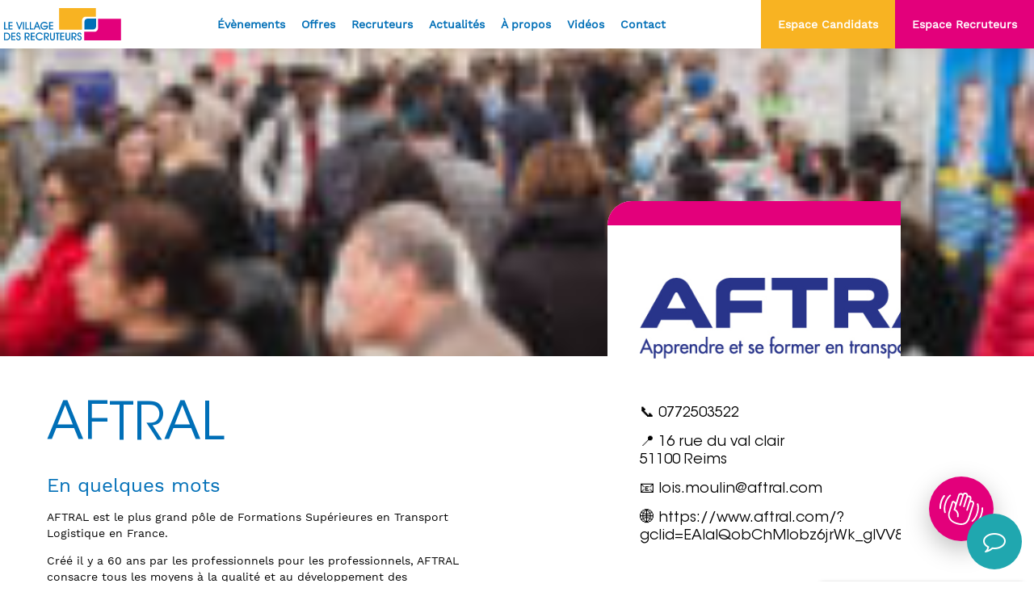

--- FILE ---
content_type: text/html; charset=UTF-8
request_url: https://levillagedesrecruteurs.fr/entreprise/aftral-3/
body_size: 16599
content:
<!doctype html>
<html lang="fr-FR">
  <head>
      <!-- Google Tag Manager -->
    <script>(function(w,d,s,l,i){w[l]=w[l]||[];w[l].push({'gtm.start':
    new Date().getTime(),event:'gtm.js'});var f=d.getElementsByTagName(s)[0],
    j=d.createElement(s),dl=l!='dataLayer'?'&l='+l:'';j.async=true;j.src=
    'https://www.googletagmanager.com/gtm.js?id='+i+dl;f.parentNode.insertBefore(j,f);
    })(window,document,'script','dataLayer','GTM-MMJWSW7');</script>
    <!-- End Google Tag Manager -->
    <meta charset="utf-8">
  <meta http-equiv="x-ua-compatible" content="ie=edge">
  <meta name="viewport" content="width=device-width, initial-scale=1">
  <meta http-equiv="Content-Type" content="text/html; charset=UTF-8" X-Content-Type-Options="nosniff">

  <link rel="apple-touch-icon" sizes="57x57" href="https://levillagedesrecruteurs.fr/wp-content/themes/digitalcover/dist/images/favicons/apple-icon-57x57.png">
  <link rel="apple-touch-icon" sizes="60x60" href="https://levillagedesrecruteurs.fr/wp-content/themes/digitalcover/dist/images/favicons/apple-icon-60x60.png">
  <link rel="apple-touch-icon" sizes="72x72" href="https://levillagedesrecruteurs.fr/wp-content/themes/digitalcover/dist/images/favicons/apple-icon-72x72.png">
  <link rel="apple-touch-icon" sizes="76x76" href="https://levillagedesrecruteurs.fr/wp-content/themes/digitalcover/dist/images/favicons/apple-icon-76x76.png">
  <link rel="apple-touch-icon" sizes="114x114" href="https://levillagedesrecruteurs.fr/wp-content/themes/digitalcover/dist/images/favicons/apple-icon-114x114.png">
  <link rel="apple-touch-icon" sizes="120x120" href="https://levillagedesrecruteurs.fr/wp-content/themes/digitalcover/dist/images/favicons/apple-icon-120x120.png">
  <link rel="apple-touch-icon" sizes="144x144" href="https://levillagedesrecruteurs.fr/wp-content/themes/digitalcover/dist/images/favicons/apple-icon-144x144.png">
  <link rel="apple-touch-icon" sizes="152x152" href="https://levillagedesrecruteurs.fr/wp-content/themes/digitalcover/dist/images/favicons/apple-icon-152x152.png">
  <link rel="apple-touch-icon" sizes="180x180" href="https://levillagedesrecruteurs.fr/wp-content/themes/digitalcover/dist/images/favicons/apple-icon-180x180.png">
  <link rel="icon" type="image/png" sizes="192x192"  href="https://levillagedesrecruteurs.fr/wp-content/themes/digitalcover/dist/images/favicons/android-icon-192x192.png">
  <link rel="icon" type="image/png" sizes="32x32" href="https://levillagedesrecruteurs.fr/wp-content/themes/digitalcover/dist/images/favicons/favicon-32x32.png">
  <link rel="icon" type="image/png" sizes="96x96" href="https://levillagedesrecruteurs.fr/wp-content/themes/digitalcover/dist/images/favicons/favicon-96x96.png">
  <link rel="icon" type="image/png" sizes="16x16" href="https://levillagedesrecruteurs.fr/wp-content/themes/digitalcover/dist/images/favicons/favicon-16x16.png">
  <link rel="icon" type="image/png" sizes="512x512" href="https://levillagedesrecruteurs.fr/wp-content/themes/digitalcover/dist/images/favicons/favicon-512x512.png">
  <link rel="manifest" href="https://levillagedesrecruteurs.fr/wp-content/themes/digitalcover/dist/images/favicons/manifest.json">

  <meta name="msapplication-TileColor" content="#ffffff">
  <meta name="application-name" content="Le Village des Recruteurs">
  <meta name="msapplication-TileImage" content="https://levillagedesrecruteurs.fr/wp-content/themes/digitalcover/dist/images/favicons/ms-icon-144x144.png">
  <meta name="theme-color" content="#ffffff">


  <script>
    if ('serviceWorker' in navigator) {
      navigator.serviceWorker.register('https://levillagedesrecruteurs.fr/service-worker.js');
    }
  </script>

  <script type="application/javascript" src=https://snippet.sellsy.com/[base64]></script>

  <meta name='robots' content='max-image-preview:large' />
	<style>img:is([sizes="auto" i], [sizes^="auto," i]) { contain-intrinsic-size: 3000px 1500px }</style>
	
	<!-- This site is optimized with the Yoast SEO plugin v15.5 - https://yoast.com/wordpress/plugins/seo/ -->
	<title>AFTRAL - Le Village des Recruteurs</title>
	<meta name="description" content="AFTRAL - Le Village des Recruteurs" />
	<meta name="robots" content="index, follow, max-snippet:-1, max-image-preview:large, max-video-preview:-1" />
	<link rel="canonical" href="https://levillagedesrecruteurs.fr/entreprise/aftral-3/" />
	<meta property="og:locale" content="fr_FR" />
	<meta property="og:type" content="article" />
	<meta property="og:title" content="AFTRAL - Le Village des Recruteurs" />
	<meta property="og:description" content="AFTRAL - Le Village des Recruteurs" />
	<meta property="og:url" content="https://levillagedesrecruteurs.fr/entreprise/aftral-3/" />
	<meta property="og:site_name" content="Le Village des Recruteurs" />
	<meta property="article:modified_time" content="2023-04-12T13:44:15+00:00" />
	<meta name="twitter:card" content="summary_large_image" />
	<script type="application/ld+json" class="yoast-schema-graph">{"@context":"https://schema.org","@graph":[{"@type":"WebSite","@id":"https://levillagedesrecruteurs.fr/#website","url":"https://levillagedesrecruteurs.fr/","name":"Le Village des Recruteurs","description":"Bien plus qu&#039;un forum emploi !","potentialAction":[{"@type":"SearchAction","target":"https://levillagedesrecruteurs.fr/?s={search_term_string}","query-input":"required name=search_term_string"}],"inLanguage":"fr-FR"},{"@type":"WebPage","@id":"https://levillagedesrecruteurs.fr/entreprise/aftral-3/#webpage","url":"https://levillagedesrecruteurs.fr/entreprise/aftral-3/","name":"AFTRAL - Le Village des Recruteurs","isPartOf":{"@id":"https://levillagedesrecruteurs.fr/#website"},"datePublished":"2023-04-12T11:40:33+00:00","dateModified":"2023-04-12T13:44:15+00:00","description":"AFTRAL - Le Village des Recruteurs","inLanguage":"fr-FR","potentialAction":[{"@type":"ReadAction","target":["https://levillagedesrecruteurs.fr/entreprise/aftral-3/"]}]}]}</script>
	<!-- / Yoast SEO plugin. -->


<link rel='dns-prefetch' href='//polyfill.io' />
		<!-- This site uses the Google Analytics by MonsterInsights plugin v9.10.0 - Using Analytics tracking - https://www.monsterinsights.com/ -->
							<script src="//www.googletagmanager.com/gtag/js?id=G-FX5R0VW2S6"  data-cfasync="false" data-wpfc-render="false" type="text/javascript" async></script>
			<script data-cfasync="false" data-wpfc-render="false" type="text/javascript">
				var mi_version = '9.10.0';
				var mi_track_user = true;
				var mi_no_track_reason = '';
								var MonsterInsightsDefaultLocations = {"page_location":"https:\/\/levillagedesrecruteurs.fr\/entreprise\/aftral-3\/"};
								if ( typeof MonsterInsightsPrivacyGuardFilter === 'function' ) {
					var MonsterInsightsLocations = (typeof MonsterInsightsExcludeQuery === 'object') ? MonsterInsightsPrivacyGuardFilter( MonsterInsightsExcludeQuery ) : MonsterInsightsPrivacyGuardFilter( MonsterInsightsDefaultLocations );
				} else {
					var MonsterInsightsLocations = (typeof MonsterInsightsExcludeQuery === 'object') ? MonsterInsightsExcludeQuery : MonsterInsightsDefaultLocations;
				}

								var disableStrs = [
										'ga-disable-G-FX5R0VW2S6',
									];

				/* Function to detect opted out users */
				function __gtagTrackerIsOptedOut() {
					for (var index = 0; index < disableStrs.length; index++) {
						if (document.cookie.indexOf(disableStrs[index] + '=true') > -1) {
							return true;
						}
					}

					return false;
				}

				/* Disable tracking if the opt-out cookie exists. */
				if (__gtagTrackerIsOptedOut()) {
					for (var index = 0; index < disableStrs.length; index++) {
						window[disableStrs[index]] = true;
					}
				}

				/* Opt-out function */
				function __gtagTrackerOptout() {
					for (var index = 0; index < disableStrs.length; index++) {
						document.cookie = disableStrs[index] + '=true; expires=Thu, 31 Dec 2099 23:59:59 UTC; path=/';
						window[disableStrs[index]] = true;
					}
				}

				if ('undefined' === typeof gaOptout) {
					function gaOptout() {
						__gtagTrackerOptout();
					}
				}
								window.dataLayer = window.dataLayer || [];

				window.MonsterInsightsDualTracker = {
					helpers: {},
					trackers: {},
				};
				if (mi_track_user) {
					function __gtagDataLayer() {
						dataLayer.push(arguments);
					}

					function __gtagTracker(type, name, parameters) {
						if (!parameters) {
							parameters = {};
						}

						if (parameters.send_to) {
							__gtagDataLayer.apply(null, arguments);
							return;
						}

						if (type === 'event') {
														parameters.send_to = monsterinsights_frontend.v4_id;
							var hookName = name;
							if (typeof parameters['event_category'] !== 'undefined') {
								hookName = parameters['event_category'] + ':' + name;
							}

							if (typeof MonsterInsightsDualTracker.trackers[hookName] !== 'undefined') {
								MonsterInsightsDualTracker.trackers[hookName](parameters);
							} else {
								__gtagDataLayer('event', name, parameters);
							}
							
						} else {
							__gtagDataLayer.apply(null, arguments);
						}
					}

					__gtagTracker('js', new Date());
					__gtagTracker('set', {
						'developer_id.dZGIzZG': true,
											});
					if ( MonsterInsightsLocations.page_location ) {
						__gtagTracker('set', MonsterInsightsLocations);
					}
										__gtagTracker('config', 'G-FX5R0VW2S6', {"forceSSL":"true","link_attribution":"true"} );
										window.gtag = __gtagTracker;										(function () {
						/* https://developers.google.com/analytics/devguides/collection/analyticsjs/ */
						/* ga and __gaTracker compatibility shim. */
						var noopfn = function () {
							return null;
						};
						var newtracker = function () {
							return new Tracker();
						};
						var Tracker = function () {
							return null;
						};
						var p = Tracker.prototype;
						p.get = noopfn;
						p.set = noopfn;
						p.send = function () {
							var args = Array.prototype.slice.call(arguments);
							args.unshift('send');
							__gaTracker.apply(null, args);
						};
						var __gaTracker = function () {
							var len = arguments.length;
							if (len === 0) {
								return;
							}
							var f = arguments[len - 1];
							if (typeof f !== 'object' || f === null || typeof f.hitCallback !== 'function') {
								if ('send' === arguments[0]) {
									var hitConverted, hitObject = false, action;
									if ('event' === arguments[1]) {
										if ('undefined' !== typeof arguments[3]) {
											hitObject = {
												'eventAction': arguments[3],
												'eventCategory': arguments[2],
												'eventLabel': arguments[4],
												'value': arguments[5] ? arguments[5] : 1,
											}
										}
									}
									if ('pageview' === arguments[1]) {
										if ('undefined' !== typeof arguments[2]) {
											hitObject = {
												'eventAction': 'page_view',
												'page_path': arguments[2],
											}
										}
									}
									if (typeof arguments[2] === 'object') {
										hitObject = arguments[2];
									}
									if (typeof arguments[5] === 'object') {
										Object.assign(hitObject, arguments[5]);
									}
									if ('undefined' !== typeof arguments[1].hitType) {
										hitObject = arguments[1];
										if ('pageview' === hitObject.hitType) {
											hitObject.eventAction = 'page_view';
										}
									}
									if (hitObject) {
										action = 'timing' === arguments[1].hitType ? 'timing_complete' : hitObject.eventAction;
										hitConverted = mapArgs(hitObject);
										__gtagTracker('event', action, hitConverted);
									}
								}
								return;
							}

							function mapArgs(args) {
								var arg, hit = {};
								var gaMap = {
									'eventCategory': 'event_category',
									'eventAction': 'event_action',
									'eventLabel': 'event_label',
									'eventValue': 'event_value',
									'nonInteraction': 'non_interaction',
									'timingCategory': 'event_category',
									'timingVar': 'name',
									'timingValue': 'value',
									'timingLabel': 'event_label',
									'page': 'page_path',
									'location': 'page_location',
									'title': 'page_title',
									'referrer' : 'page_referrer',
								};
								for (arg in args) {
																		if (!(!args.hasOwnProperty(arg) || !gaMap.hasOwnProperty(arg))) {
										hit[gaMap[arg]] = args[arg];
									} else {
										hit[arg] = args[arg];
									}
								}
								return hit;
							}

							try {
								f.hitCallback();
							} catch (ex) {
							}
						};
						__gaTracker.create = newtracker;
						__gaTracker.getByName = newtracker;
						__gaTracker.getAll = function () {
							return [];
						};
						__gaTracker.remove = noopfn;
						__gaTracker.loaded = true;
						window['__gaTracker'] = __gaTracker;
					})();
									} else {
										console.log("");
					(function () {
						function __gtagTracker() {
							return null;
						}

						window['__gtagTracker'] = __gtagTracker;
						window['gtag'] = __gtagTracker;
					})();
									}
			</script>
							<!-- / Google Analytics by MonsterInsights -->
		<style id='wp-emoji-styles-inline-css' type='text/css'>

	img.wp-smiley, img.emoji {
		display: inline !important;
		border: none !important;
		box-shadow: none !important;
		height: 1em !important;
		width: 1em !important;
		margin: 0 0.07em !important;
		vertical-align: -0.1em !important;
		background: none !important;
		padding: 0 !important;
	}
</style>
<link rel='stylesheet' id='sage/main.css-css' href='https://levillagedesrecruteurs.fr/wp-content/themes/digitalcover/dist/styles/main.css' type='text/css' media='all' />
<script type="text/javascript" src="https://levillagedesrecruteurs.fr/wp-content/plugins/google-analytics-for-wordpress/assets/js/frontend-gtag.min.js?ver=9.10.0" id="monsterinsights-frontend-script-js" async="async" data-wp-strategy="async"></script>
<script data-cfasync="false" data-wpfc-render="false" type="text/javascript" id='monsterinsights-frontend-script-js-extra'>/* <![CDATA[ */
var monsterinsights_frontend = {"js_events_tracking":"true","download_extensions":"doc,pdf,ppt,zip,xls,docx,pptx,xlsx","inbound_paths":"[{\"path\":\"\\\/go\\\/\",\"label\":\"affiliate\"},{\"path\":\"\\\/recommend\\\/\",\"label\":\"affiliate\"}]","home_url":"https:\/\/levillagedesrecruteurs.fr","hash_tracking":"false","v4_id":"G-FX5R0VW2S6"};/* ]]> */
</script>
<script type="text/javascript" src="https://levillagedesrecruteurs.fr/wp-includes/js/jquery/jquery.min.js?ver=3.7.1" id="jquery-core-js" defer></script>
<script type="text/javascript" src="https://levillagedesrecruteurs.fr/wp-includes/js/jquery/jquery-migrate.min.js?ver=3.4.1" id="jquery-migrate-js" defer></script>
<script type="text/javascript" src="https://polyfill.io/v3/polyfill.min.js?features=Array.from%2CArray.prototype.includes%2CArray.prototype.find%2CObject.assign%2CElement.prototype.remove&amp;ver=6.8.3" id="polyfill-io-js" defer></script>
<link rel="https://api.w.org/" href="https://levillagedesrecruteurs.fr/wp-json/" /><link rel="alternate" title="JSON" type="application/json" href="https://levillagedesrecruteurs.fr/wp-json/wp/v2/company/30691" /><link rel="alternate" title="oEmbed (JSON)" type="application/json+oembed" href="https://levillagedesrecruteurs.fr/wp-json/oembed/1.0/embed?url=https%3A%2F%2Flevillagedesrecruteurs.fr%2Fentreprise%2Faftral-3%2F" />
<link rel="alternate" title="oEmbed (XML)" type="text/xml+oembed" href="https://levillagedesrecruteurs.fr/wp-json/oembed/1.0/embed?url=https%3A%2F%2Flevillagedesrecruteurs.fr%2Fentreprise%2Faftral-3%2F&#038;format=xml" />
<!-- HFCM by 99 Robots - Snippet # 1: Tag Manager Head -->
<!-- Google Tag Manager -->
<script>(function(w,d,s,l,i){w[l]=w[l]||[];w[l].push({'gtm.start':
new Date().getTime(),event:'gtm.js'});var f=d.getElementsByTagName(s)[0],
j=d.createElement(s),dl=l!='dataLayer'?'&l='+l:'';j.async=true;j.src=
'https://www.googletagmanager.com/gtm.js?id='+i+dl;f.parentNode.insertBefore(j,f);
})(window,document,'script','dataLayer','GTM-T98QKCXB');</script>
<!-- End Google Tag Manager -->
<!-- /end HFCM by 99 Robots -->
<style type="text/css">.recentcomments a{display:inline !important;padding:0 !important;margin:0 !important;}</style>
	<!-- Google Tag Manager -->
<script>(function(w,d,s,l,i){w[l]=w[l]||[];w[l].push({'gtm.start':
new Date().getTime(),event:'gtm.js'});var f=d.getElementsByTagName(s)[0],
j=d.createElement(s),dl=l!='dataLayer'?'&amp;l='+l:'';j.async=true;j.src=
'https://www.googletagmanager.com/gtm.js?id='+i+dl;f.parentNode.insertBefore(j,f);
})(window,document,'script','dataLayer','GTM-MMJWSW7');</script>
<!-- End Google Tag Manager -->
				<link rel="icon" href="https://levillagedesrecruteurs.fr/wp-content/uploads/2021/12/cropped-favicon-512x512-1-32x32.png" sizes="32x32" />
<link rel="icon" href="https://levillagedesrecruteurs.fr/wp-content/uploads/2021/12/cropped-favicon-512x512-1-192x192.png" sizes="192x192" />
<link rel="apple-touch-icon" href="https://levillagedesrecruteurs.fr/wp-content/uploads/2021/12/cropped-favicon-512x512-1-180x180.png" />
<meta name="msapplication-TileImage" content="https://levillagedesrecruteurs.fr/wp-content/uploads/2021/12/cropped-favicon-512x512-1-270x270.png" />
<noscript><style id="rocket-lazyload-nojs-css">.rll-youtube-player, [data-lazy-src]{display:none !important;}</style></noscript>
      <!-- Google Tag Manager (noscript) -->
    <noscript><iframe src="https://www.googletagmanager.com/ns.html?id=GTM-MMJWSW7"
    height="0" width="0" style="display:none;visibility:hidden"></iframe></noscript>
    <!-- End Google Tag Manager (noscript) -->
  </head>
  
  <body data-rsssl=1 class="wp-singular company-template-default single single-company postid-30691 wp-theme-digitalcoverresources aftral-3 app-data index-data singular-data single-data single-company-data single-company-aftral-3-data">
          <span id="gtag-el" style="display:none" data-gtag="GTM-MMJWSW7"></span>
      <noscript><iframe src="https://www.googletagmanager.com/ns.html?id=GTM-MMJWSW7" height="0" width="0" style="display:none;visibility:hidden"></iframe></noscript>
    
    <div class="app">
      
      

      <div class="hand">
  <div class="hand__layer pause" style="opacity: 0">
    <div class="hand__close" data-size="30" data-color="#f8b322"></div>
    <div class="pattern-links">
  <div class="row align-items-center">
    <div class="col-24"><div class="pattern-links__title">Que souhaitez-vous découvrir ?</div></div>
        
      <div class="offset-lg-1 offset-xxl-2 col-lg-7 col-xxxl-6">
        <div class="pattern-links__item left"><a href="https://www.levillagedesrecruteurs.fr/offres-demploi-formation/" data-border-color="#f8b322" data-color=" transparent " data-size="250">Les offres d&#039;emploi et de formation</a></div>
      </div>
            
      <div class="offset-lg-1 offset-xxl-0 offset-xxxl-1 col-lg-6">
        <div class="pattern-links__item center"><a href="https://www.levillagedesrecruteurs.fr/evenements-a-venir/" data-border-color="#f8b322" data-color=" transparent " data-size="250">Les prochains évènements</a></div>
      </div>
            
      <div class="offset-lg-1 col-lg-6">
        <div class="pattern-links__item right"><a href="https://www.levillagedesrecruteurs.fr/les-entreprises/" data-border-color="#f8b322" data-color=" transparent " data-size="250">Les entreprises qui recrutent</a></div>
      </div>
      </div>
</div>  </div>
  <div class="hand__button" data-size="0" data-color="#f8b322">
    <div class="hand__icon"><svg version="1.1" xmlns="http://www.w3.org/2000/svg" xmlns:xlink="http://www.w3.org/1999/xlink" x="0px" y="0px"
	 viewBox="0 0 54.2 40" style="enable-background:new 0 0 54.2 40;" xml:space="preserve">
<path style="fill:#FFFFFF;" d="M40.7,9.9c-0.5-0.2-1.1-0.2-1.6-0.1L39.6,8c0.6-1.8-0.5-3.8-2.3-4.4c-0.6-0.2-1.2-0.2-1.8-0.1
	c0-1.5-0.9-2.9-2.5-3.4c-0.9-0.3-1.8-0.2-2.7,0.2c-0.5,0.3-0.9,0.7-1.3,1.2c-0.4-0.4-0.9-0.8-1.5-1C25.7,0,23.8,1,23.2,2.9l-2.9,9.3
	c-0.6-0.9-1.6-1.6-2.7-2c-1-0.3-2.1,0.2-2.4,1.3l-3.9,12.4c-0.6,1.8-2.8,11.1,9.6,15c0,0,0,0,0,0c2.4,0.8,4.5,1.1,6.3,1.1
	c7.7,0,9.7-6.3,11.1-10.8L43,14.2C43.6,12.4,42.5,10.4,40.7,9.9z M41.1,13.7l-4.7,14.9c-2.1,6.8-4.6,11.7-15,8.5c0,0,0,0,0,0
	c-10.4-3.2-9-10.5-8.4-12.6L17,12c1.7,0.5,2.6,2.3,2.1,4l-1.5,4.8c-0.1,0.5,0.1,1,0.6,1.2c0,0,0,0,0.1,0c0.2,0.1,4.4,1.5,3.6,7.4
	c-0.1,0.5,0.3,1,0.8,1.1c0.5,0.1,1-0.3,1.1-0.8c0.8-5.7-2.4-8.2-4-9.1l0.3-1l0.9-3c0,0,0,0,0,0L25,3.5c0.3-0.8,1.1-1.3,2-1
	c0.4,0.1,0.7,0.4,0.9,0.8C28.1,3.6,28.2,4,28,4.4l-3.4,10.9c0,0.1-0.1,0.3,0,0.4c0,0.4,0.3,0.7,0.7,0.8c0.1,0,0.1,0,0.2,0
	c0.5,0.1,0.9-0.2,1-0.7l4-12.9c0.1-0.4,0.4-0.7,0.8-0.9c0.4-0.2,0.8-0.2,1.2-0.1c0.8,0.3,1.3,1.1,1,2l-4,12.9
	c-0.2,0.5,0.1,1,0.6,1.2c0,0,0,0,0,0c0,0,0,0,0,0c0.5,0.2,1-0.1,1.2-0.6l3.4-10.9c0.1-0.4,0.4-0.7,0.8-0.9c0.4-0.2,0.8-0.2,1.2-0.1
	c0.8,0.3,1.3,1.1,1,2l-4.3,13.7c-0.2,0.5,0.1,1,0.6,1.2c0.1,0,0.2,0,0.3,0c0.4,0,0.8-0.3,0.9-0.7l0.6-1.9c0,0,0,0,0,0l2.2-7
	c0.1-0.4,0.4-0.7,0.8-0.9c0.4-0.2,0.8-0.2,1.2-0.1C40.9,12,41.4,12.8,41.1,13.7z"/>
<path style="fill:#FFFFFF;" d="M13.9,4.2c0.4-0.3,0.6-0.9,0.3-1.3c-0.3-0.4-0.9-0.6-1.3-0.3c-0.2,0.1-4.1,2.8-6.4,10.1
	c-2.3,7.3-0.6,11.8-0.5,12c0.2,0.4,0.5,0.6,0.9,0.6c0.1,0,0.2,0,0.4-0.1c0.5-0.2,0.7-0.8,0.5-1.3c0,0-1.6-4,0.5-10.7
	C10.3,6.7,13.8,4.3,13.9,4.2z"/>
<path style="fill:#FFFFFF;" d="M6.7,4.6C7,4.1,7,3.5,6.5,3.2c-0.4-0.3-1-0.3-1.4,0.1c-1.7,2.1-3.1,4.8-4,7.8
	c-0.9,2.9-1.3,5.7-1.1,8.3c0,0.5,0.5,0.9,1,0.9c0,0,0,0,0.1,0c0.5,0,0.9-0.5,0.9-1c-0.1-2.4,0.2-5,1.1-7.6C4.1,8.2,5.6,5.9,6.7,4.6z
	"/>
<path style="fill:#FFFFFF;" d="M48.3,13.7c-0.2-0.5-0.8-0.7-1.3-0.5c-0.5,0.2-0.7,0.8-0.5,1.3c0,0,1.6,4-0.5,10.7
	c-2.1,6.6-5.6,9.1-5.7,9.1c-0.4,0.3-0.6,0.9-0.3,1.3c0.2,0.3,0.5,0.4,0.8,0.4c0.2,0,0.4-0.1,0.5-0.2c0.2-0.1,4.1-2.8,6.4-10.1
	C50.1,18.3,48.4,13.9,48.3,13.7z"/>
<path style="fill:#FFFFFF;" d="M54.2,19c0-0.5-0.5-0.9-1-0.9c-0.5,0-0.9,0.5-0.9,1c0.1,2.4-0.2,5-1.1,7.6c-1.1,3.5-2.6,5.8-3.7,7.2
	c-0.3,0.4-0.3,1,0.1,1.4c0.2,0.1,0.4,0.2,0.6,0.2c0.3,0,0.6-0.1,0.7-0.4c1.7-2.1,3.1-4.8,4-7.8C54,24.4,54.3,21.6,54.2,19z"/>
</svg>
</div>
  </div>
</div>

      <header class="header">
  <div class="container-fluid">
    <div class="row align-items-center justify-content-between">
      <div class="offset-xxl-1 col-auto">
        <a class="header__logo" href=https://levillagedesrecruteurs.fr aria-label="Accueil" data-size="0" data-color="#f8b322"><svg width="145" height="40" viewBox="0 0 145 40" fill="none" xmlns="http://www.w3.org/2000/svg">
  <path d="M96.543 26.6645L96.5297 15.5371C96.5264 12.8607 98.4391 10.689 100.807 10.6791L113.697 10.6359V0H68.1353V26.6645H96.543Z" fill="#F8B322"/>
  <path d="M116.38 13.3322L116.394 24.4596C116.397 27.136 114.484 29.3077 112.117 29.3176L99.2261 29.3608V39.9934H144.788V13.3289H116.38V13.3322Z" fill="#E3007B"/>
  <path d="M103.045 13.0998C101.109 13.0998 99.542 14.873 99.542 17.0613V26.432H110.507C112.443 26.432 114.01 24.6588 114.01 22.4705V13.0998H103.045Z" fill="#006FB7"/>
  <path d="M0.0629883 17.2074V26.6047H4.50596V25.3063H1.42444V17.2074H0.0629883Z" fill="#006FB7"/>
  <path d="M5.60205 17.2074V26.6047H10.48V25.3063H6.9635V22.4938H10.48V21.2685H6.9635V18.4592H10.48V17.2074H5.60205Z" fill="#006FB7"/>
  <path d="M21.4409 17.2074L18.8508 24.2105L16.2707 17.2074H14.8296L18.4524 26.6047H19.2593L22.8655 17.2074H21.4409Z" fill="#006FB7"/>
  <path d="M24.7819 17.2074H23.4204V26.6047H24.7819V17.2074Z" fill="#006FB7"/>
  <path d="M26.4219 17.2074V26.6047H30.8615V25.3063H27.7833V17.2074H26.4219Z" fill="#006FB7"/>
  <path d="M31.9609 17.2074V26.6047H36.4006V25.3063H33.3224V17.2074H31.9609Z" fill="#006FB7"/>
  <path d="M40.8467 18.9773L42.1716 22.5469H39.4985L40.8467 18.9773ZM40.1892 17.2074L36.5166 26.6047H37.9544L39.0137 23.8685H42.6597L43.6924 26.6047H45.1834L41.5108 17.2074H40.1892Z" fill="#006FB7"/>
  <path d="M48.0524 17.3601C47.4879 17.5859 46.9765 17.9279 46.5183 18.3829C46.0335 18.8544 45.6682 19.389 45.4192 19.9768C45.1701 20.5645 45.0439 21.1888 45.0439 21.8496C45.0439 22.4938 45.1469 23.1014 45.3528 23.6659C45.5586 24.2338 45.8641 24.7352 46.2659 25.1801C46.7408 25.7148 47.2754 26.1166 47.8731 26.3855C48.4708 26.6578 49.125 26.794 49.8323 26.794C51.197 26.794 52.3227 26.339 53.2093 25.4292C54.0992 24.5193 54.5741 23.3306 54.6405 21.8629H48.8095V23.1845H53.0864C52.7311 23.9283 52.2795 24.4928 51.7316 24.8713C51.1837 25.2532 50.5495 25.4425 49.8323 25.4425C49.3906 25.4425 48.9589 25.3495 48.5372 25.1669C48.1155 24.9809 47.7403 24.7219 47.4149 24.3865C47.1094 24.0677 46.8736 23.6892 46.7076 23.2542C46.5449 22.8159 46.4618 22.3543 46.4618 21.8629C46.4618 21.4046 46.5515 20.9597 46.7341 20.5213C46.9168 20.083 47.1691 19.6978 47.4912 19.3658C47.8034 19.047 48.1587 18.8046 48.5605 18.6352C48.9623 18.4659 49.3873 18.3829 49.8323 18.3829C50.3636 18.3829 50.845 18.4858 51.28 18.685C51.7117 18.8876 52.0836 19.1898 52.3958 19.5882H54.0727C53.7074 18.7681 53.1628 18.1338 52.4456 17.6889C51.7283 17.2439 50.8915 17.0214 49.9385 17.0214C49.2445 17.0214 48.6169 17.1343 48.0524 17.3601Z" fill="#006FB7"/>
  <path d="M55.8726 17.2074V26.6047H60.7505V25.3063H57.234V22.4938H60.7505V21.2685H57.234V18.4592H60.7505V17.2074H55.8726Z" fill="#006FB7"/>
  <path d="M1.3216 31.6985H2.7229C3.86186 31.6985 4.75511 32.004 5.3993 32.615C6.04682 33.226 6.36892 34.0727 6.36892 35.1586C6.36892 36.2045 6.06342 37.0314 5.45575 37.639C4.84808 38.2467 4.02125 38.5522 2.97526 38.5522H1.3216V31.6985ZM0 30.4134V39.8107H2.63988C3.43018 39.8107 4.0611 39.7476 4.5293 39.6181C4.99751 39.4886 5.43915 39.2761 5.8509 38.9806C6.4619 38.5423 6.9301 37.9944 7.25552 37.3336C7.58094 36.6761 7.74365 35.9455 7.74365 35.1453C7.74365 33.7373 7.31197 32.5984 6.44197 31.7251C5.57529 30.8517 4.43633 30.4134 3.02507 30.4134H0Z" fill="#006FB7"/>
  <path d="M8.99561 30.4134V39.8107H13.8769V38.5124H10.3571V35.6998H13.8769V34.4712H10.3571V31.6653H13.8769V30.4134H8.99561Z" fill="#006FB7"/>
  <path d="M16.032 30.9846C15.5539 31.4826 15.3148 32.1335 15.3148 32.9371C15.3148 33.2094 15.3546 33.4617 15.4343 33.7008C15.514 33.9399 15.6335 34.1657 15.7929 34.3749C16.1449 34.8564 16.7161 35.2017 17.503 35.4142C17.5861 35.4342 17.6425 35.4508 17.679 35.4607C18.3365 35.6633 18.7682 35.8791 18.9774 36.1116C19.1833 36.344 19.2862 36.6728 19.2862 37.0978C19.2862 37.5826 19.1467 37.9711 18.8645 38.2633C18.5822 38.5555 18.207 38.6983 17.7388 38.6983C17.3138 38.6983 16.9651 38.5522 16.6995 38.2633C16.4338 37.9744 16.2877 37.5859 16.2678 37.0978H15.0425C15.0524 37.9678 15.3048 38.6684 15.8062 39.1997C16.3076 39.731 16.9585 39.9967 17.7587 39.9967C18.6121 39.9967 19.2962 39.7177 19.8109 39.1632C20.3256 38.6087 20.5846 37.8781 20.5846 36.9683C20.5846 36.3507 20.4252 35.8194 20.1031 35.3744C19.7843 34.9328 19.3128 34.5941 18.6918 34.3616C18.5391 34.3085 18.3266 34.2487 18.0476 34.1723C17.44 34.0129 17.0448 33.8237 16.8589 33.6045C16.7692 33.4949 16.7028 33.382 16.6596 33.2559C16.6164 33.1297 16.5965 32.9968 16.5965 32.8541C16.5965 32.4489 16.7127 32.1202 16.9485 31.8645C17.1843 31.6088 17.4864 31.4793 17.8617 31.4793C18.2103 31.4793 18.4992 31.5922 18.7284 31.8247C18.9575 32.0538 19.0837 32.356 19.1069 32.7312H20.3787C20.3322 31.9575 20.0865 31.3465 19.6448 30.9015C19.2032 30.4566 18.6254 30.2341 17.9048 30.2341C17.1345 30.2374 16.5102 30.4865 16.032 30.9846Z" fill="#006FB7"/>
  <path d="M26.9635 31.6786H27.9829C28.8396 31.6786 29.4639 31.8214 29.8624 32.1036C30.2575 32.3859 30.4568 32.8341 30.4568 33.4385C30.4568 34.0628 30.2277 34.5276 29.7661 34.8331C29.3045 35.1386 28.6039 35.2914 27.6608 35.2914H26.9635V31.6786ZM25.6021 30.4134V39.8107H26.9635V35.4475L30.0815 39.8107H31.785L29.1186 36.2012C29.9022 36.1614 30.5431 35.8858 31.0379 35.3711C31.536 34.8564 31.7817 34.2155 31.7817 33.4518C31.7817 32.4655 31.4862 31.7151 30.8918 31.1938C30.2974 30.6724 29.4373 30.4134 28.3083 30.4134H25.6021Z" fill="#006FB7"/>
  <path d="M33.0698 30.4134V39.8107H37.9478V38.5124H34.4313V35.6998H37.9478V34.4712H34.4313V31.6653H37.9478V30.4134H33.0698Z" fill="#006FB7"/>
  <path d="M42.1784 30.5695C41.6205 30.7986 41.1158 31.1373 40.6576 31.5856C40.1761 32.0671 39.8108 32.6017 39.5618 33.1894C39.3127 33.7772 39.1865 34.3981 39.1865 35.0523C39.1865 35.6965 39.2895 36.3042 39.4953 36.8687C39.7012 37.4332 40.0067 37.9379 40.4052 38.3829C40.8767 38.9175 41.4146 39.3193 42.009 39.5882C42.6067 39.8605 43.2543 39.9934 43.9616 39.9934C44.9112 39.9934 45.748 39.7742 46.4686 39.3392C47.1892 38.9009 47.7537 38.2733 48.1621 37.4498H46.4885C46.2096 37.8383 45.8543 38.1338 45.4193 38.3364C44.9876 38.5423 44.5028 38.6419 43.9649 38.6419C43.5266 38.6419 43.0949 38.5489 42.6732 38.3663C42.2514 38.1803 41.8795 37.9213 41.5574 37.5859C41.2519 37.2671 41.0195 36.8919 40.8535 36.4536C40.6908 36.0153 40.6077 35.5537 40.6077 35.0623C40.6077 34.6073 40.6974 34.1591 40.88 33.7207C41.0593 33.2824 41.3117 32.8972 41.6371 32.5652C41.9459 32.2464 42.3013 32.004 42.703 31.8346C43.1048 31.6653 43.5266 31.5823 43.9682 31.5823C44.5227 31.5823 45.0208 31.6885 45.4591 31.8977C45.8975 32.1102 46.2694 32.4224 46.5682 32.8408H48.1688C47.8002 32.0073 47.249 31.3598 46.5217 30.9049C45.7912 30.4499 44.9444 30.2208 43.9815 30.2208C43.3373 30.2275 42.7362 30.3404 42.1784 30.5695Z" fill="#006FB7"/>
  <path d="M50.9147 31.6786H51.9341C52.7908 31.6786 53.4151 31.8214 53.8102 32.1036C54.2054 32.3859 54.4046 32.8341 54.4046 33.4385C54.4046 34.0628 54.1755 34.5276 53.7139 34.8331C53.2557 35.1386 52.5517 35.2914 51.6087 35.2914H50.9114V31.6786H50.9147ZM49.5532 30.4134V39.8107H50.9147V35.4475L54.0327 39.8107H55.7362L53.0697 36.2012C53.8534 36.1614 54.4943 35.8858 54.9891 35.3711C55.4871 34.8564 55.7329 34.2155 55.7329 33.4518C55.7329 32.4655 55.4373 31.7151 54.8429 31.1938C54.2486 30.6724 53.3885 30.4134 52.2595 30.4134H49.5532Z" fill="#006FB7"/>
  <path d="M61.5638 30.4134V36.3905C61.5638 37.2306 61.4442 37.8184 61.2018 38.1571C60.9594 38.4958 60.551 38.6618 59.9699 38.6618C59.3589 38.6618 58.9272 38.4958 58.6715 38.167C58.4159 37.835 58.2897 37.2439 58.2897 36.3905V30.4134H56.9282V36.3772C56.9282 37.0812 56.9647 37.5892 57.0378 37.9014C57.1109 38.2102 57.2304 38.4924 57.3997 38.7415C57.7019 39.1765 58.0572 39.4953 58.4723 39.6978C58.8841 39.9004 59.3921 40 59.9965 40C60.5477 40 61.0258 39.8971 61.431 39.6879C61.8361 39.4787 62.1847 39.1599 62.467 38.7282C62.6297 38.4792 62.7492 38.1836 62.819 37.8449C62.8887 37.5062 62.9252 37.0181 62.9252 36.3805V30.4134H61.5638Z" fill="#006FB7"/>
  <path d="M63.772 30.4134V31.6786H65.5286V39.8107H66.89V31.6786H68.6433V30.4134H63.772Z" fill="#006FB7"/>
  <path d="M69.5601 30.4134V39.8107H74.4413V38.5124H70.9215V35.6998H74.4413V34.4712H70.9215V31.6653H74.4413V30.4134H69.5601Z" fill="#006FB7"/>
  <path d="M80.6507 30.4134V36.3905C80.6507 37.2306 80.5312 37.8184 80.2888 38.1571C80.0497 38.4958 79.6379 38.6618 79.0568 38.6618C78.4458 38.6618 78.0141 38.4958 77.7585 38.167C77.5028 37.835 77.3766 37.2439 77.3766 36.3905V30.4134H76.0151V36.3772C76.0151 37.0812 76.0517 37.5892 76.1247 37.9014C76.1978 38.2102 76.3173 38.4924 76.4867 38.7415C76.7888 39.1765 77.1441 39.4953 77.5559 39.6978C77.971 39.9004 78.4757 40 79.0801 40C79.6313 40 80.1094 39.8971 80.5146 39.6879C80.923 39.4787 81.2683 39.1599 81.5506 38.7282C81.7133 38.4792 81.8328 38.1836 81.9026 37.8449C81.9723 37.5062 82.0088 37.0181 82.0088 36.3805V30.4134H80.6507Z" fill="#006FB7"/>
  <path d="M84.9342 31.6786H85.9536C86.8103 31.6786 87.4346 31.8214 87.8298 32.1036C88.2282 32.3859 88.4242 32.8341 88.4242 33.4385C88.4242 34.0628 88.195 34.5276 87.7335 34.8331C87.2719 35.1386 86.5713 35.2914 85.6282 35.2914H84.9309V31.6786H84.9342ZM83.5728 30.4134V39.8107H84.9342V35.4475L88.0523 39.8107H89.7557L87.0893 36.2012C87.8729 36.1614 88.5138 35.8858 89.0086 35.3711C89.5067 34.8564 89.7557 34.2155 89.7557 33.4518C89.7557 32.4655 89.4602 31.7151 88.8658 31.1938C88.2714 30.6724 87.4114 30.4134 86.2824 30.4134H83.5728Z" fill="#006FB7"/>
  <path d="M91.5293 30.9846C91.0511 31.4826 90.812 32.1335 90.812 32.9371C90.812 33.2094 90.8519 33.4617 90.9316 33.7008C91.0113 33.9399 91.1308 34.1657 91.2902 34.3749C91.6422 34.8564 92.2133 35.2017 93.0003 35.4142C93.08 35.4342 93.1398 35.4508 93.1763 35.4607C93.8338 35.6633 94.2688 35.8791 94.4747 36.1116C94.6805 36.344 94.7835 36.6728 94.7835 37.0978C94.7835 37.5826 94.644 37.9711 94.3618 38.2633C94.0795 38.5555 93.7043 38.6983 93.2361 38.6983C92.811 38.6983 92.4657 38.5522 92.1967 38.2633C91.9311 37.9711 91.7883 37.5859 91.7651 37.0978H90.5464C90.5563 37.9678 90.8087 38.6684 91.3101 39.1997C91.8115 39.731 92.4624 39.9967 93.2626 39.9967C94.116 39.9967 94.8001 39.7177 95.3148 39.1632C95.8295 38.6087 96.0885 37.8781 96.0885 36.9683C96.0885 36.3507 95.9291 35.8194 95.607 35.3744C95.2849 34.9328 94.8167 34.5941 94.1957 34.3616C94.0463 34.3085 93.8305 34.2487 93.5515 34.1723C92.9439 34.0129 92.5487 33.8237 92.3628 33.6045C92.2731 33.4949 92.2067 33.382 92.1635 33.2559C92.1204 33.1297 92.0971 32.9968 92.0971 32.8541C92.0971 32.4489 92.2133 32.1202 92.4491 31.8645C92.6849 31.6088 92.987 31.4793 93.3623 31.4793C93.7109 31.4793 93.9998 31.5922 94.2289 31.8247C94.4581 32.0538 94.5842 32.356 94.6075 32.7312H95.8793C95.8328 31.9575 95.5871 31.3465 95.1454 30.9015C94.7038 30.4566 94.126 30.2341 93.4054 30.2341C92.6351 30.2374 92.0075 30.4865 91.5293 30.9846Z" fill="#006FB7"/>
</svg>
</a>
      </div>
      <div class="col-auto d-xl-none">
        <div class="header__burger">
          <span></span>
          <span></span>
          <span></span>
        </div>
      </div>
      <div class="col-xl-auto">
        <div class="header__items">
          <div class="row flex-column flex-xl-row">
                        <div class="col-auto">
              <a class="header__item" href=https://levillagedesrecruteurs.fr/evenements/ data-size="0" data-color="#f8b322">Évènements</a>
            </div>
                        <div class="col-auto">
              <a class="header__item" href=https://levillagedesrecruteurs.fr/offres/ data-size="0" data-color="#f8b322">Offres</a>
            </div>
                        <div class="col-auto">
              <a class="header__item" href=https://levillagedesrecruteurs.fr/recruteurs/ data-size="0" data-color="#f8b322">Recruteurs</a>
            </div>
                        <div class="col-auto">
              <a class="header__item" href=https://levillagedesrecruteurs.fr/actualites/ data-size="0" data-color="#f8b322">Actualités</a>
            </div>
                        <div class="col-auto">
              <a class="header__item" href=https://levillagedesrecruteurs.fr/a-propos/ data-size="0" data-color="#f8b322">À propos</a>
            </div>
                        <div class="col-auto">
              <a class="header__item" href=https://levillagedesrecruteurs.fr/videos/ data-size="0" data-color="#f8b322">Vidéos</a>
            </div>
                        <div class="col-auto">
              <a class="header__item" href=https://levillagedesrecruteurs.fr/contact/ data-size="0" data-color="#f8b322">Contact</a>
            </div>
                      </div>
          <div class="header__areas d-xl-none">
            <div class="row no-gutters">
              <div class="col-auto"><div class="link candidate"><a href="https://levillagedesrecruteurs.fr/?page_id=25" data-size="0" data-color="#f8b322">Espace Candidat</a></div></div>              <div class="col-auto"><div class="link recruiter"><a href="https://levillagedesrecruteurs.fr/exposants/" data-size="0" data-color="#f8b322">Espace Recruteurs</a></div></div>            </div>
          </div>
        </div>
      </div>
      <div class="col-auto pr-0 d-none d-xl-block">
        <div class="header__areas">
          <div class="row no-gutters">
            <div class="col-auto"><div class="link candidate"><a href="https://levillagedesrecruteurs.fr/?page_id=25" data-size="0" data-color="#f8b322">Espace Candidats</a></div></div>            <div class="col-auto"><div class="link recruiter"><a href="https://levillagedesrecruteurs.fr/exposants/" data-size="0" data-color="#f8b322">Espace Recruteurs</a></div></div>          </div>
        </div>
      </div>
    </div>
  </div>
</header>
  
      <div class="content" data-router-wrapper role="document">
               <div data-router-view="page">
  <div class="single single-company">
    <div class="cpt-cover">
  <div class="container-fluid">
    <div class="row">
      <div class="col-24">
        <div class="cpt-cover__image">
                      <div class="image ">
  <figure>
    <img
    class="lazy"
    width="150"
    height="auto"
    alt="image"
    src="https://levillagedesrecruteurs.fr/wp-content/uploads/2021/05/couv-1-150x50.jpg"
    data-src="https://levillagedesrecruteurs.fr/wp-content/uploads/2021/05/couv-1-150x50.jpg"
    data-srcset="
              https://levillagedesrecruteurs.fr/wp-content/uploads/2021/05/couv-1-480x160.jpg 480w,
              https://levillagedesrecruteurs.fr/wp-content/uploads/2021/05/couv-1-768x256.jpg 768w,
              https://levillagedesrecruteurs.fr/wp-content/uploads/2021/05/couv-1-1024x341.jpg 1024w,
              https://levillagedesrecruteurs.fr/wp-content/uploads/2021/05/couv-1.jpg 1200w,
              https://levillagedesrecruteurs.fr/wp-content/uploads/2021/05/couv-1.jpg 1400w,
              https://levillagedesrecruteurs.fr/wp-content/uploads/2021/05/couv-1.jpg 1600w,
              https://levillagedesrecruteurs.fr/wp-content/uploads/2021/05/couv-1.jpg 1920w,
          "
    data-sizes="
    (max-width: 1023px) 100vw,
    100vw">
  </figure>
</div>                  </div>
      </div>
      <div class="offset-lg-1 col-lg-10 cpt-cover__left">
        <div class="cpt-cover__content">
          <h1 class="cpt-cover__title">AFTRAL</h1>
                    <div class="cpt-cover__text"><div class="single-company">
        <div class="single-company__subtitle">En quelques mots</div>
        <div class="single-company__intro">
          <p>AFTRAL est le plus grand pôle de Formations Supérieures en Transport Logistique en France.</p>
<p>Créé il y a 60 ans par les professionnels pour les professionnels, AFTRAL consacre tous les moyens à la qualité et au développement des formations dans le transport et la logistique.</p>
<p>Avec plus de 500 programmes innovants, AFTRAL propose une offre complète en formation initiale et continue permettant une réponse opérationnelle aux besoins des professionnels des secteurs transport et logistique. Plus de 220 000 personnes renforcent, développent et certifient leurs compétences professionnelles avec AFTRAL tous les ans.</p>
<p>Plus de 6 000 personnes suivent chaque année au sein des 90 écoles spécialisées AFTRAL (ISTELI, ENSTV, EPT, IML, IFA) et de ses Centre de Formation d&rsquo;Apprentis, présentes dans toute la France, des formations certifiantes et diplômantes du CAP à à BAC+6 dans les domaines du Transport de Marchandises National et International, de la Logistique &amp; Supply Chain, du transport de voyageur, du transport sanitaire, du BTP, et de la prévention sécurité.</p>

                    <div class="address">📍 16 rue du val clair <br> 51100 Reims</div>
          <p>👥 2600 employés</p>        </div>
      </div>
            <div class="single-event__body">
        <div class="single-event__share">
          <h2 class="title-pink">Suivez-nous sur les réseaux</h2>
          <div class="d-flex">
            <a href="https://www.facebook.com/aftral/?locale=fr_FR" target="_blank" rel="noopener"><svg width="12" height="12" viewBox="0 0 12 12" fill="none" xmlns="http://www.w3.org/2000/svg">
<path fill-rule="evenodd" clip-rule="evenodd" d="M6.40959 12H0.662308C0.296418 12 0 11.7034 0 11.3377V0.662304C0 0.296464 0.296465 0 0.662308 0H11.3377C11.7035 0 12 0.296464 12 0.662304V11.3377C12 11.7034 11.7034 12 11.3377 12H8.27983V7.35294H9.83963L10.0732 5.5419H8.27983V4.38566C8.27983 3.86132 8.42543 3.504 9.17732 3.504L10.1363 3.50358V1.88377C9.97047 1.8617 9.4012 1.81239 8.73889 1.81239C7.35621 1.81239 6.40959 2.65638 6.40959 4.2063V5.5419H4.84578V7.35294H6.40959V12Z" fill="white"/>
</svg>
</a>            <a href="https://www.linkedin.com/company/aftral/?originalSubdomain=fr" target="_blank" rel="noopener"><svg width="12" height="11" viewBox="0 0 12 11" fill="none" xmlns="http://www.w3.org/2000/svg">
<path fill-rule="evenodd" clip-rule="evenodd" d="M12 10.9091H9.34783V7.07411C9.34783 6.0703 8.93298 5.38504 8.0207 5.38504C7.32291 5.38504 6.93485 5.84748 6.75423 6.29314C6.6865 6.45311 6.69708 6.67594 6.69708 6.89877V10.9091H4.06962C4.06962 10.9091 4.10349 4.1158 4.06962 3.49829H6.69708V4.66136C6.8523 4.15282 7.6919 3.42704 9.03174 3.42704C10.694 3.42704 12 4.49301 12 6.78841V10.9091ZM1.41251 2.57133H1.39558C0.54892 2.57133 0 2.00481 0 1.28671C0 0.554638 0.565145 0 1.42874 0C2.29163 0 2.8222 0.553247 2.83913 1.28462C2.83913 2.00272 2.29162 2.57133 1.41251 2.57133ZM0.302673 3.49829H2.64158V10.9091H0.302673V3.49829Z" fill="white"/>
</svg>
</a>                                              </div>
        </div>
      </div></div>        </div>
      </div>
      <div class="offset-lg-1 offset-xl-3 offset-xxl-4 col-lg-9 col-xl-7 col-xxl-6 cpt-cover__right">
                  <div class="cpt-cover__encart">
            <div class="cpt-cover__encart-content">
              <div class="single-event__encart">
        <div class="row no-gutters">
          <div class="col-24"><div class="image ">
  <figure>
    <img
    class="lazy"
    width="150"
    height="auto"
    alt="image"
    src="https://levillagedesrecruteurs.fr/wp-content/uploads/gravity_forms/19-bf0649d5b725f4f2783391d3505e4d13/2023/04/LOGO-AFTRAL-QUADRI.jpg"
    data-src="https://levillagedesrecruteurs.fr/wp-content/uploads/gravity_forms/19-bf0649d5b725f4f2783391d3505e4d13/2023/04/LOGO-AFTRAL-QUADRI.jpg"
    data-srcset="
              https://levillagedesrecruteurs.fr/wp-content/uploads/gravity_forms/19-bf0649d5b725f4f2783391d3505e4d13/2023/04/LOGO-AFTRAL-QUADRI.jpg 480w,
              https://levillagedesrecruteurs.fr/wp-content/uploads/gravity_forms/19-bf0649d5b725f4f2783391d3505e4d13/2023/04/LOGO-AFTRAL-QUADRI.jpg 768w,
              https://levillagedesrecruteurs.fr/wp-content/uploads/gravity_forms/19-bf0649d5b725f4f2783391d3505e4d13/2023/04/LOGO-AFTRAL-QUADRI.jpg 1024w,
              https://levillagedesrecruteurs.fr/wp-content/uploads/gravity_forms/19-bf0649d5b725f4f2783391d3505e4d13/2023/04/LOGO-AFTRAL-QUADRI.jpg 1200w,
              https://levillagedesrecruteurs.fr/wp-content/uploads/gravity_forms/19-bf0649d5b725f4f2783391d3505e4d13/2023/04/LOGO-AFTRAL-QUADRI.jpg 1400w,
              https://levillagedesrecruteurs.fr/wp-content/uploads/gravity_forms/19-bf0649d5b725f4f2783391d3505e4d13/2023/04/LOGO-AFTRAL-QUADRI.jpg 1600w,
              https://levillagedesrecruteurs.fr/wp-content/uploads/gravity_forms/19-bf0649d5b725f4f2783391d3505e4d13/2023/04/LOGO-AFTRAL-QUADRI.jpg 1920w,
          "
    data-sizes="
    (max-width: 1023px) 100vw,
    100px">
  </figure>
</div></div>          <div class="col-24"><div class="text">📞 0772503522</div></div>          <div class="col-24"><div class="text address">📍 16 rue du val clair <br> 51100 Reims</div></div>
          <div class="col-24"><div class="text">📧 lois.moulin@aftral.com</div></div>          <div class="col-24"><div class="text last">🌐 https://www.aftral.com/?gclid=EAIaIQobChMIobz6jrWk_gIVV8fVCh1p2gK0EAAYASAAEgJ5tfD_BwE</div></div>        </div>
      </div>
            </div>
                          <a href="https://levillagedesrecruteurs.fr/offres/?recruiterid=30691"   class="cpt-cover__encart-link"><span>0 postes à pourvoir</span><svg width="18" height="17" viewBox="0 0 18 17" fill="none" xmlns="http://www.w3.org/2000/svg">
  <path d="M16.8416 7.84158L13.6231 4.62307L12.9794 5.26677L15.7421 8.02954L0.97046 8.02954L0.97046 8.94102L15.7421 8.94102L12.9794 11.7038L13.6231 12.3475L16.8416 9.12898L17.4853 8.48528L16.8416 7.84158Z" fill="white"/>
</svg>
</a>
                      </div>
              </div>
    </div>
  </div>
</div>
  </div>
  <div class="single-company__body">
    <div class="container-fluid">
      <div class="row">
        <div class="offset-lg-1 col-lg-20 col-xl-13">
          <div class="single-company__content">
            
          </div>
                            </div>
      </div>
      <div class="single-grey">
        <div class="infinite-text__wrapper">
  <h2 class="infinite-text__item" data-text="Les prochains villages où nous rencontrer&nbsp;&nbsp;&nbsp;&nbsp;Les prochains villages où nous rencontrer&nbsp;&nbsp;&nbsp;&nbsp;Les prochains villages où nous rencontrer&nbsp;&nbsp;&nbsp;&nbsp;Les prochains villages où nous rencontrer&nbsp;&nbsp;&nbsp;&nbsp;">
    <span>Les prochains villages où nous rencontrer&nbsp;&nbsp;&nbsp;&nbsp;</span>
  </h2>
</div>        <div class="row justify-content-center">
          <div class="col-lg-22 col-xl-16">
            <div class="single-company__events">
              
                                                                  <a href="https://levillagedesrecruteurs.fr/event/le-village-des-recruteurs-de-nantes-2023/" class="event-card cursor-button past" data-size="40" data-color="#006fb7">
  <div class="event-card__date">
    <div class="event-card__start">
      <div class="month">Avril </div>
      <div class="day">18</div>
    </div>
    <div class="event-card__end">
      <div class="month"></div>
      <div class="day"></div>
    </div>
  </div>
  <div class="event-card__text">
    <div class="event-card__title ">Le Village des Recruteurs de Nantes 2023</div>
    <div class="event-card__city">Nantes</div>
  </div>
  <div class="event-card__image">
    <div class="image ">
  <figure>
    <img
    class="lazy"
    width="150"
    height="auto"
    alt="image"
    src="https://levillagedesrecruteurs.fr/wp-content/uploads/2023/01/Plan-de-travail-4-copie-150x20.png"
    data-src="https://levillagedesrecruteurs.fr/wp-content/uploads/2023/01/Plan-de-travail-4-copie-150x20.png"
    data-srcset="
              https://levillagedesrecruteurs.fr/wp-content/uploads/2023/01/Plan-de-travail-4-copie-480x63.png 480w,
              https://levillagedesrecruteurs.fr/wp-content/uploads/2023/01/Plan-de-travail-4-copie-768x101.png 768w,
              https://levillagedesrecruteurs.fr/wp-content/uploads/2023/01/Plan-de-travail-4-copie-1024x135.png 1024w,
              https://levillagedesrecruteurs.fr/wp-content/uploads/2023/01/Plan-de-travail-4-copie-1200x158.png 1200w,
              https://levillagedesrecruteurs.fr/wp-content/uploads/2023/01/Plan-de-travail-4-copie-1400x184.png 1400w,
              https://levillagedesrecruteurs.fr/wp-content/uploads/2023/01/Plan-de-travail-4-copie-1600x210.png 1600w,
              https://levillagedesrecruteurs.fr/wp-content/uploads/2023/01/Plan-de-travail-4-copie-1920x284.png 1920w,
          "
    data-sizes="
    (max-width: 1023px) 100vw,
    100px">
  </figure>
</div>  </div>
  <div class="event-card__arrow"><svg class="arrow-svg" width="18" height="17" viewBox="0 0 18 17" fill="none" xmlns="http://www.w3.org/2000/svg">
  <path d="M16.8416 7.84158L13.6231 4.62307L12.9794 5.26677L15.7421 8.02954L0.97046 8.02954L0.97046 8.94102L15.7421 8.94102L12.9794 11.7038L13.6231 12.3475L16.8416 9.12898L17.4853 8.48528L16.8416 7.84158Z" fill="white"/>
</svg>
</div>
</a>                                                    <a href="https://levillagedesrecruteurs.fr/event/le-village-des-recruteurs-de-reims-2023/" class="event-card cursor-button past" data-size="40" data-color="#006fb7">
  <div class="event-card__date">
    <div class="event-card__start">
      <div class="month">Mai</div>
      <div class="day">25</div>
    </div>
    <div class="event-card__end">
      <div class="month"></div>
      <div class="day"></div>
    </div>
  </div>
  <div class="event-card__text">
    <div class="event-card__title ">Le Village des Recruteurs de Reims 2023</div>
    <div class="event-card__city">Reims</div>
  </div>
  <div class="event-card__image">
    <div class="image ">
  <figure>
    <img
    class="lazy"
    width="150"
    height="auto"
    alt="image"
    src="https://levillagedesrecruteurs.fr/wp-content/uploads/2023/01/reims-partenaire-150x50.jpg"
    data-src="https://levillagedesrecruteurs.fr/wp-content/uploads/2023/01/reims-partenaire-150x50.jpg"
    data-srcset="
              https://levillagedesrecruteurs.fr/wp-content/uploads/2023/01/reims-partenaire-480x160.jpg 480w,
              https://levillagedesrecruteurs.fr/wp-content/uploads/2023/01/reims-partenaire-768x256.jpg 768w,
              https://levillagedesrecruteurs.fr/wp-content/uploads/2023/01/reims-partenaire.jpg 1024w,
              https://levillagedesrecruteurs.fr/wp-content/uploads/2023/01/reims-partenaire.jpg 1200w,
              https://levillagedesrecruteurs.fr/wp-content/uploads/2023/01/reims-partenaire.jpg 1400w,
              https://levillagedesrecruteurs.fr/wp-content/uploads/2023/01/reims-partenaire.jpg 1600w,
              https://levillagedesrecruteurs.fr/wp-content/uploads/2023/01/reims-partenaire.jpg 1920w,
          "
    data-sizes="
    (max-width: 1023px) 100vw,
    100px">
  </figure>
</div>  </div>
  <div class="event-card__arrow"><svg class="arrow-svg" width="18" height="17" viewBox="0 0 18 17" fill="none" xmlns="http://www.w3.org/2000/svg">
  <path d="M16.8416 7.84158L13.6231 4.62307L12.9794 5.26677L15.7421 8.02954L0.97046 8.02954L0.97046 8.94102L15.7421 8.94102L12.9794 11.7038L13.6231 12.3475L16.8416 9.12898L17.4853 8.48528L16.8416 7.84158Z" fill="white"/>
</svg>
</div>
</a>                                                          </div>
          </div>
        </div>
      </div>
    </div>
  </div>
</div>
        </div>

      
      <footer class="footer">
  <div class="container-fluid">
    <div class="footer__top">
      <div class="pattern-links">
  <div class="row align-items-center">
    <div class="col-24"><div class="pattern-links__title">Que souhaitez-vous découvrir ?</div></div>
        
      <div class="offset-lg-1 offset-xxl-2 col-lg-7 col-xxxl-6">
        <div class="pattern-links__item left"><a href="https://www.levillagedesrecruteurs.fr/offres-demploi-formation/" data-border-color="#f8b322" data-color=" #f8b322 " data-size="250">Les offres d&#039;emploi et de formation</a></div>
      </div>
            
      <div class="offset-lg-1 offset-xxl-0 offset-xxxl-1 col-lg-6">
        <div class="pattern-links__item center"><a href="https://www.levillagedesrecruteurs.fr/evenements-a-venir/" data-border-color="#f8b322" data-color=" #f8b322 " data-size="250">Les prochains évènements</a></div>
      </div>
            
      <div class="offset-lg-1 col-lg-6">
        <div class="pattern-links__item right"><a href="https://www.levillagedesrecruteurs.fr/les-entreprises/" data-border-color="#f8b322" data-color=" #f8b322 " data-size="250">Les entreprises qui recrutent</a></div>
      </div>
      </div>
</div>    </div>
    <div class="footer__middle">
      <div class="row">
        <div class="offset-xxl-1 col-xl-8 col-xxl-7 mb-5 mb-xl-0">
          <div class="row">
            <div class="col-24">
              <div class="footer__title">Contact</div>
            </div>
            <div class="col-auto col-xl-12">
              <div class="row">
                <div class="col-auto col-xl-24">
                  <div class="footer__item"><a href="mailto:contact@aglaeevents.com" data-size="20" data-color="#f8b322">contact@aglaeevents.com</a></div>
                </div>
                <div class="col-auto col-xl-24">
                  <div class="footer__item"><a href="tel:04 72 33 87 56" data-size="20" data-color="#f8b322">04 72 33 87 56</a></div>
                </div>
              </div>
            </div>
            <div class="col-auto col-xl-12">
              <div class="footer__item"><p><a href="https://maps.app.goo.gl/XHLoWncmbNyQ4y5v6">10 chemin de l&rsquo;industrie &#8211; 69570 Dardilly</a></p>
</div>
            </div>
          </div>
        </div>
        <div class="offset-xl-1 col-xl-9 col-xxl-8 col-xxxl-7 mb-5 mb-xl-0">
          <div class="row">
            <div class="col-24">
              <div class="footer__title">Navigation</div>
            </div>
                          <div class="col-auto col-xl-12">
                <div class="footer__item">
                  <a href=https://levillagedesrecruteurs.fr/evenements/ data-size="20" data-color="#f8b322">Évènements</a>
                </div>
              </div>
                          <div class="col-auto col-xl-12">
                <div class="footer__item">
                  <a href=https://levillagedesrecruteurs.fr/actualites/ data-size="20" data-color="#f8b322">Nos dernières actualités</a>
                </div>
              </div>
                          <div class="col-auto col-xl-12">
                <div class="footer__item">
                  <a href=https://levillagedesrecruteurs.fr/offres/ data-size="20" data-color="#f8b322">Offres</a>
                </div>
              </div>
                          <div class="col-auto col-xl-12">
                <div class="footer__item">
                  <a href=https://levillagedesrecruteurs.fr/a-propos/ data-size="20" data-color="#f8b322">À propos</a>
                </div>
              </div>
                          <div class="col-auto col-xl-12">
                <div class="footer__item">
                  <a href=https://levillagedesrecruteurs.fr/recruteurs/ data-size="20" data-color="#f8b322">Recruteurs</a>
                </div>
              </div>
                          <div class="col-auto col-xl-12">
                <div class="footer__item">
                  <a href=https://levillagedesrecruteurs.fr/contact/ data-size="20" data-color="#f8b322">Contact</a>
                </div>
              </div>
                      </div>
        </div>
        <div class="offset-xl-1 col-xl-4">
          <div class="row">
            <div class="col-24">
              <div class="footer__title">Nos réseaux sociaux</div>
            </div>
            <div class="col-auto col-xl-24">
              <div class="footer__item"><a href="https://www.facebook.com/LeVillageDesRecruteurs/" target="_blank" rel='noopener' data-size="20" data-color="#f8b322">Facebook</a></div>
            </div>
            <div class="col-auto col-xl-24">
              <div class="footer__item"><a href="https://fr.linkedin.com/company/le-village-des-recruteurs" target="_blank" rel='noopener' data-size="20" data-color="#f8b322">Linkedin</a></div>
            </div>
            <div class="col-auto col-xl-24">
              <div class="footer__item"><a href="" target="_blank" rel='noopener' data-size="20" data-color="#f8b322">Twitter</a></div>
            </div>
          </div>
        </div>
      </div>
    </div>
    <div class="footer__bottom">
      <div class="row justify-content-md-end">
        <div class="col-auto"><div class="footer__item-bottom">© Village des recruteurs 2021</div></div>        <div class="col-auto"><a class="footer__item-bottom" href="https://levillagedesrecruteurs.fr/mentions-legales/" data-size="20" data-color="#f8b322">Mentions légales</a></div>        <div class="col-auto"><a class="footer__item-bottom" href="https://digital-cover.fr/" target="_blank" rel="noopener" data-size="20" data-color="#f8b322">Création de site internet</a></div>
      </div>
    </div>
  </div>
</footer>
      <script type="speculationrules">
{"prefetch":[{"source":"document","where":{"and":[{"href_matches":"\/*"},{"not":{"href_matches":["\/wp-*.php","\/wp-admin\/*","\/wp-content\/uploads\/*","\/wp-content\/*","\/wp-content\/plugins\/*","\/wp-content\/themes\/digitalcover\/resources\/*","\/*\\?(.+)"]}},{"not":{"selector_matches":"a[rel~=\"nofollow\"]"}},{"not":{"selector_matches":".no-prefetch, .no-prefetch a"}}]},"eagerness":"conservative"}]}
</script>
<!-- HFCM by 99 Robots - Snippet # 2: Tag Manager Audi -->
<!-- Google Tag Manager (noscript) -->
<noscript><iframe src="https://www.googletagmanager.com/ns.html?id=GTM-T98QKCXB"
height="0" width="0" style="display:none;visibility:hidden"></iframe></noscript>
<!-- End Google Tag Manager (noscript) -->
<!-- /end HFCM by 99 Robots -->
<script>function loadScript(a){var b=document.getElementsByTagName("head")[0],c=document.createElement("script");c.type="text/javascript",c.src="https://tracker.metricool.com/app/resources/be.js",c.onreadystatechange=a,c.onload=a,b.appendChild(c)}loadScript(function(){beTracker.t({hash:'4a7171a8421dd5796109887ae81351a8'})})</script><script type="text/javascript" src="https://levillagedesrecruteurs.fr/wp-content/themes/digitalcover/dist/scripts/main.js" id="sage/main.js-js" defer></script>
<script>
            window.lazyLoadOptions = {
                elements_selector: "img[data-lazy-src],.rocket-lazyload",
                data_src: "lazy-src",
                data_srcset: "lazy-srcset",
                data_sizes: "lazy-sizes",
                skip_invisible: false,
                class_loading: "lazyloading",
                class_loaded: "lazyloaded",
                threshold: 300,
                callback_load: function(element) {
                    if ( element.tagName === "IFRAME" && element.dataset.rocketLazyload == "fitvidscompatible" ) {
                        if (element.classList.contains("lazyloaded") ) {
                            if (typeof window.jQuery != "undefined") {
                                if (jQuery.fn.fitVids) {
                                    jQuery(element).parent().fitVids();
                                }
                            }
                        }
                    }
                }
            };
        
        // Listen to the Initialized event
        window.addEventListener('LazyLoad::Initialized', function (e) {
            // Get the instance and puts it in the lazyLoadInstance variable
            var lazyLoadInstance = e.detail.instance;
        
            if (window.MutationObserver) {
                var observer = new MutationObserver(function(mutations) {
                    mutations.forEach(function(mutation) {
                        mutation.addedNodes.forEach(function(node) {
                            if (typeof node.getElementsByTagName !== 'function') {
                                return;
                            }

                            imgs = node.getElementsByTagName('img');
                            iframes = node.getElementsByTagName('iframe');
                            rocket_lazy = node.getElementsByClassName('rocket-lazyload');

                            if ( 0 === imgs.length && 0 === iframes.length && 0 === rocket_lazy.length ) {
                                return;
                            }

                            lazyLoadInstance.update();
                        } );
                    } );
                } );
                
                var b      = document.getElementsByTagName("body")[0];
                var config = { childList: true, subtree: true };
                
                observer.observe(b, config);
            }
        }, false);
        </script><script data-no-minify="1" async src="https://levillagedesrecruteurs.fr/wp-content/plugins/wp-rocket/assets/js/lazyload/11.0.3/lazyload.min.js"></script>

      <!-- Code LinkedIn -->
        <script type="text/javascript">
          _linkedin_partner_id = "7323737"; 
          window._linkedin_data_partner_ids = window._linkedin_data_partner_ids || []; 
          window._linkedin_data_partner_ids.push(_linkedin_partner_id); 
        </script>
        <script type="text/javascript">
            (function(l) {
              if (!l) {
                  window.lintrk = function(a, b) {
                      window.lintrk.q.push([a, b])
                  };
                  window.lintrk.q = []
              }
              var s = document.getElementsByTagName("")[0];
              var b = document.createElement("script");
              b.type = "text / javascript";
              b.async = true;
              b.src = "https: //snap.licdn.com/li.lms-analytics/insight.min.js"; 
              s.parentNode.insertBefore(b, s);
            })(window.lintrk); 
      </script> 
      <noscript> 
        <img height="1" width="1" style="display:none;" alt="" src="https://px.ads.linkedin.com/collect/?pid=7323737&fmt=gif" />
      </noscript>

    </div>
  </body>
</html>

<!-- This website is like a Rocket, isn't it? Performance optimized by WP Rocket. Learn more: https://wp-rocket.me - Debug: cached@1764084068 -->

--- FILE ---
content_type: text/css
request_url: https://levillagedesrecruteurs.fr/wp-content/themes/digitalcover/dist/styles/main.css
body_size: 26316
content:
@media screen and (min-width:480px){.container{max-width:420px}}@media screen and (min-width:768px){.container{max-width:720px}}@media screen and (min-width:1024px){.container{max-width:960px}}@media screen and (min-width:1280px){.container{max-width:1140px}}@media screen and (min-width:1400px){.container{max-width:1200px}}@media screen and (min-width:1600px){.container{max-width:1550px}}.container,.container-fluid{width:100%;padding-left:5px;padding-right:5px;margin-left:auto;margin-right:auto}.container-fluid{max-width:1920px}@media screen and (max-width:calc(1024px - 0.02px)){.container-fluid{padding-left:15px;padding-right:15px}}.row{display:-webkit-box;display:-ms-flexbox;display:flex;-ms-flex-wrap:wrap;flex-wrap:wrap;margin-left:-15px;margin-right:-15px}@media screen and (min-width:1024px){.row{margin-left:-5px;margin-right:-5px}}.row.no-gutters{margin-left:0;margin-right:0}.row.no-gutters>.col,.row.no-gutters>[class*=col-]{padding-left:0;padding-right:0}.row.justify-content-start{-webkit-box-pack:start;-ms-flex-pack:start;justify-content:flex-start}.row.justify-content-end{-webkit-box-pack:end;-ms-flex-pack:end;justify-content:flex-end}.row.justify-content-center{-webkit-box-pack:center;-ms-flex-pack:center;justify-content:center}.row.justify-content-between{-webkit-box-pack:justify;-ms-flex-pack:justify;justify-content:space-between}@media screen and (min-width:0){.row.justify-content-xs-start{-webkit-box-pack:start;-ms-flex-pack:start;justify-content:flex-start}.row.justify-content-xs-end{-webkit-box-pack:end;-ms-flex-pack:end;justify-content:flex-end}.row.justify-content-xs-center{-webkit-box-pack:center;-ms-flex-pack:center;justify-content:center}.row.justify-content-xs-between{-webkit-box-pack:justify;-ms-flex-pack:justify;justify-content:space-between}}@media screen and (min-width:480px){.row.justify-content-sm-start{-webkit-box-pack:start;-ms-flex-pack:start;justify-content:flex-start}.row.justify-content-sm-end{-webkit-box-pack:end;-ms-flex-pack:end;justify-content:flex-end}.row.justify-content-sm-center{-webkit-box-pack:center;-ms-flex-pack:center;justify-content:center}.row.justify-content-sm-between{-webkit-box-pack:justify;-ms-flex-pack:justify;justify-content:space-between}}@media screen and (min-width:768px){.row.justify-content-md-start{-webkit-box-pack:start;-ms-flex-pack:start;justify-content:flex-start}.row.justify-content-md-end{-webkit-box-pack:end;-ms-flex-pack:end;justify-content:flex-end}.row.justify-content-md-center{-webkit-box-pack:center;-ms-flex-pack:center;justify-content:center}.row.justify-content-md-between{-webkit-box-pack:justify;-ms-flex-pack:justify;justify-content:space-between}}@media screen and (min-width:1024px){.row.justify-content-lg-start{-webkit-box-pack:start;-ms-flex-pack:start;justify-content:flex-start}.row.justify-content-lg-end{-webkit-box-pack:end;-ms-flex-pack:end;justify-content:flex-end}.row.justify-content-lg-center{-webkit-box-pack:center;-ms-flex-pack:center;justify-content:center}.row.justify-content-lg-between{-webkit-box-pack:justify;-ms-flex-pack:justify;justify-content:space-between}}@media screen and (min-width:1280px){.row.justify-content-xl-start{-webkit-box-pack:start;-ms-flex-pack:start;justify-content:flex-start}.row.justify-content-xl-end{-webkit-box-pack:end;-ms-flex-pack:end;justify-content:flex-end}.row.justify-content-xl-center{-webkit-box-pack:center;-ms-flex-pack:center;justify-content:center}.row.justify-content-xl-between{-webkit-box-pack:justify;-ms-flex-pack:justify;justify-content:space-between}}@media screen and (min-width:1400px){.row.justify-content-xxl-start{-webkit-box-pack:start;-ms-flex-pack:start;justify-content:flex-start}.row.justify-content-xxl-end{-webkit-box-pack:end;-ms-flex-pack:end;justify-content:flex-end}.row.justify-content-xxl-center{-webkit-box-pack:center;-ms-flex-pack:center;justify-content:center}.row.justify-content-xxl-between{-webkit-box-pack:justify;-ms-flex-pack:justify;justify-content:space-between}}@media screen and (min-width:1600px){.row.justify-content-xxxl-start{-webkit-box-pack:start;-ms-flex-pack:start;justify-content:flex-start}.row.justify-content-xxxl-end{-webkit-box-pack:end;-ms-flex-pack:end;justify-content:flex-end}.row.justify-content-xxxl-center{-webkit-box-pack:center;-ms-flex-pack:center;justify-content:center}.row.justify-content-xxxl-between{-webkit-box-pack:justify;-ms-flex-pack:justify;justify-content:space-between}}.row.align-items-start{-webkit-box-align:start;-ms-flex-align:start;align-items:flex-start}.row.align-items-end{-webkit-box-align:end;-ms-flex-align:end;align-items:flex-end}.row.align-items-center{-webkit-box-align:center;-ms-flex-align:center;align-items:center}@media screen and (min-width:0){.row.align-items-xs-start{-webkit-box-align:start;-ms-flex-align:start;align-items:flex-start}.row.align-items-xs-end{-webkit-box-align:end;-ms-flex-align:end;align-items:flex-end}.row.align-items-xs-center{-webkit-box-align:center;-ms-flex-align:center;align-items:center}}@media screen and (min-width:480px){.row.align-items-sm-start{-webkit-box-align:start;-ms-flex-align:start;align-items:flex-start}.row.align-items-sm-end{-webkit-box-align:end;-ms-flex-align:end;align-items:flex-end}.row.align-items-sm-center{-webkit-box-align:center;-ms-flex-align:center;align-items:center}}@media screen and (min-width:768px){.row.align-items-md-start{-webkit-box-align:start;-ms-flex-align:start;align-items:flex-start}.row.align-items-md-end{-webkit-box-align:end;-ms-flex-align:end;align-items:flex-end}.row.align-items-md-center{-webkit-box-align:center;-ms-flex-align:center;align-items:center}}@media screen and (min-width:1024px){.row.align-items-lg-start{-webkit-box-align:start;-ms-flex-align:start;align-items:flex-start}.row.align-items-lg-end{-webkit-box-align:end;-ms-flex-align:end;align-items:flex-end}.row.align-items-lg-center{-webkit-box-align:center;-ms-flex-align:center;align-items:center}}@media screen and (min-width:1280px){.row.align-items-xl-start{-webkit-box-align:start;-ms-flex-align:start;align-items:flex-start}.row.align-items-xl-end{-webkit-box-align:end;-ms-flex-align:end;align-items:flex-end}.row.align-items-xl-center{-webkit-box-align:center;-ms-flex-align:center;align-items:center}}@media screen and (min-width:1400px){.row.align-items-xxl-start{-webkit-box-align:start;-ms-flex-align:start;align-items:flex-start}.row.align-items-xxl-end{-webkit-box-align:end;-ms-flex-align:end;align-items:flex-end}.row.align-items-xxl-center{-webkit-box-align:center;-ms-flex-align:center;align-items:center}}@media screen and (min-width:1600px){.row.align-items-xxxl-start{-webkit-box-align:start;-ms-flex-align:start;align-items:flex-start}.row.align-items-xxxl-end{-webkit-box-align:end;-ms-flex-align:end;align-items:flex-end}.row.align-items-xxxl-center{-webkit-box-align:center;-ms-flex-align:center;align-items:center}}.row .order-1{-webkit-box-ordinal-group:2;-ms-flex-order:1;order:1}.row .order-2{-webkit-box-ordinal-group:3;-ms-flex-order:2;order:2}.row .order-3{-webkit-box-ordinal-group:4;-ms-flex-order:3;order:3}.row .order-4{-webkit-box-ordinal-group:5;-ms-flex-order:4;order:4}.row .order-5{-webkit-box-ordinal-group:6;-ms-flex-order:5;order:5}.row [class*=col-]{position:relative;width:100%;padding-left:15px;padding-right:15px}@media screen and (min-width:1024px){.row [class*=col-]{padding-left:5px;padding-right:5px}}.row .col-auto{-webkit-box-flex:0;-ms-flex:0 0 auto;flex:0 0 auto;width:auto;max-width:100%}@media screen and (min-width:0){.row .col-xs-auto{-webkit-box-flex:0;-ms-flex:0 0 auto;flex:0 0 auto;width:auto;max-width:100%}}@media screen and (min-width:480px){.row .col-sm-auto{-webkit-box-flex:0;-ms-flex:0 0 auto;flex:0 0 auto;width:auto;max-width:100%}}@media screen and (min-width:768px){.row .col-md-auto{-webkit-box-flex:0;-ms-flex:0 0 auto;flex:0 0 auto;width:auto;max-width:100%}}@media screen and (min-width:1024px){.row .col-lg-auto{-webkit-box-flex:0;-ms-flex:0 0 auto;flex:0 0 auto;width:auto;max-width:100%}}@media screen and (min-width:1280px){.row .col-xl-auto{-webkit-box-flex:0;-ms-flex:0 0 auto;flex:0 0 auto;width:auto;max-width:100%}}@media screen and (min-width:1400px){.row .col-xxl-auto{-webkit-box-flex:0;-ms-flex:0 0 auto;flex:0 0 auto;width:auto;max-width:100%}}@media screen and (min-width:1600px){.row .col-xxxl-auto{-webkit-box-flex:0;-ms-flex:0 0 auto;flex:0 0 auto;width:auto;max-width:100%}}.row .col-0{-webkit-box-flex:0;-ms-flex:0 0 0%;flex:0 0 0%;max-width:0}.row .offset-0{margin-left:0}.row .col-1{-webkit-box-flex:0;-ms-flex:0 0 4.16667%;flex:0 0 4.16667%;max-width:4.16667%}.row .offset-1{margin-left:4.16667%}.row .col-2{-webkit-box-flex:0;-ms-flex:0 0 8.33333%;flex:0 0 8.33333%;max-width:8.33333%}.row .offset-2{margin-left:8.33333%}.row .col-3{-webkit-box-flex:0;-ms-flex:0 0 12.5%;flex:0 0 12.5%;max-width:12.5%}.row .offset-3{margin-left:12.5%}.row .col-4{-webkit-box-flex:0;-ms-flex:0 0 16.66667%;flex:0 0 16.66667%;max-width:16.66667%}.row .offset-4{margin-left:16.66667%}.row .col-5{-webkit-box-flex:0;-ms-flex:0 0 20.83333%;flex:0 0 20.83333%;max-width:20.83333%}.row .offset-5{margin-left:20.83333%}.row .col-6{-webkit-box-flex:0;-ms-flex:0 0 25%;flex:0 0 25%;max-width:25%}.row .offset-6{margin-left:25%}.row .col-7{-webkit-box-flex:0;-ms-flex:0 0 29.16667%;flex:0 0 29.16667%;max-width:29.16667%}.row .offset-7{margin-left:29.16667%}.row .col-8{-webkit-box-flex:0;-ms-flex:0 0 33.33333%;flex:0 0 33.33333%;max-width:33.33333%}.row .offset-8{margin-left:33.33333%}.row .col-9{-webkit-box-flex:0;-ms-flex:0 0 37.5%;flex:0 0 37.5%;max-width:37.5%}.row .offset-9{margin-left:37.5%}.row .col-10{-webkit-box-flex:0;-ms-flex:0 0 41.66667%;flex:0 0 41.66667%;max-width:41.66667%}.row .offset-10{margin-left:41.66667%}.row .col-11{-webkit-box-flex:0;-ms-flex:0 0 45.83333%;flex:0 0 45.83333%;max-width:45.83333%}.row .offset-11{margin-left:45.83333%}.row .col-12{-webkit-box-flex:0;-ms-flex:0 0 50%;flex:0 0 50%;max-width:50%}.row .offset-12{margin-left:50%}.row .col-13{-webkit-box-flex:0;-ms-flex:0 0 54.16667%;flex:0 0 54.16667%;max-width:54.16667%}.row .offset-13{margin-left:54.16667%}.row .col-14{-webkit-box-flex:0;-ms-flex:0 0 58.33333%;flex:0 0 58.33333%;max-width:58.33333%}.row .offset-14{margin-left:58.33333%}.row .col-15{-webkit-box-flex:0;-ms-flex:0 0 62.5%;flex:0 0 62.5%;max-width:62.5%}.row .offset-15{margin-left:62.5%}.row .col-16{-webkit-box-flex:0;-ms-flex:0 0 66.66667%;flex:0 0 66.66667%;max-width:66.66667%}.row .offset-16{margin-left:66.66667%}.row .col-17{-webkit-box-flex:0;-ms-flex:0 0 70.83333%;flex:0 0 70.83333%;max-width:70.83333%}.row .offset-17{margin-left:70.83333%}.row .col-18{-webkit-box-flex:0;-ms-flex:0 0 75%;flex:0 0 75%;max-width:75%}.row .offset-18{margin-left:75%}.row .col-19{-webkit-box-flex:0;-ms-flex:0 0 79.16667%;flex:0 0 79.16667%;max-width:79.16667%}.row .offset-19{margin-left:79.16667%}.row .col-20{-webkit-box-flex:0;-ms-flex:0 0 83.33333%;flex:0 0 83.33333%;max-width:83.33333%}.row .offset-20{margin-left:83.33333%}.row .col-21{-webkit-box-flex:0;-ms-flex:0 0 87.5%;flex:0 0 87.5%;max-width:87.5%}.row .offset-21{margin-left:87.5%}.row .col-22{-webkit-box-flex:0;-ms-flex:0 0 91.66667%;flex:0 0 91.66667%;max-width:91.66667%}.row .offset-22{margin-left:91.66667%}.row .col-23{-webkit-box-flex:0;-ms-flex:0 0 95.83333%;flex:0 0 95.83333%;max-width:95.83333%}.row .offset-23{margin-left:95.83333%}.row .col-24{-webkit-box-flex:0;-ms-flex:0 0 100%;flex:0 0 100%;max-width:100%}.row .offset-24{margin-left:100%}@media screen and (min-width:0){.row .col-xs-0{-webkit-box-flex:0;-ms-flex:0 0 0%;flex:0 0 0%;max-width:0}}@media screen and (min-width:0){.row .offset-xs-0{margin-left:0}}@media screen and (min-width:0){.row .col-xs-1{-webkit-box-flex:0;-ms-flex:0 0 4.16667%;flex:0 0 4.16667%;max-width:4.16667%}}@media screen and (min-width:0){.row .offset-xs-1{margin-left:4.16667%}}@media screen and (min-width:0){.row .col-xs-2{-webkit-box-flex:0;-ms-flex:0 0 8.33333%;flex:0 0 8.33333%;max-width:8.33333%}}@media screen and (min-width:0){.row .offset-xs-2{margin-left:8.33333%}}@media screen and (min-width:0){.row .col-xs-3{-webkit-box-flex:0;-ms-flex:0 0 12.5%;flex:0 0 12.5%;max-width:12.5%}}@media screen and (min-width:0){.row .offset-xs-3{margin-left:12.5%}}@media screen and (min-width:0){.row .col-xs-4{-webkit-box-flex:0;-ms-flex:0 0 16.66667%;flex:0 0 16.66667%;max-width:16.66667%}}@media screen and (min-width:0){.row .offset-xs-4{margin-left:16.66667%}}@media screen and (min-width:0){.row .col-xs-5{-webkit-box-flex:0;-ms-flex:0 0 20.83333%;flex:0 0 20.83333%;max-width:20.83333%}}@media screen and (min-width:0){.row .offset-xs-5{margin-left:20.83333%}}@media screen and (min-width:0){.row .col-xs-6{-webkit-box-flex:0;-ms-flex:0 0 25%;flex:0 0 25%;max-width:25%}}@media screen and (min-width:0){.row .offset-xs-6{margin-left:25%}}@media screen and (min-width:0){.row .col-xs-7{-webkit-box-flex:0;-ms-flex:0 0 29.16667%;flex:0 0 29.16667%;max-width:29.16667%}}@media screen and (min-width:0){.row .offset-xs-7{margin-left:29.16667%}}@media screen and (min-width:0){.row .col-xs-8{-webkit-box-flex:0;-ms-flex:0 0 33.33333%;flex:0 0 33.33333%;max-width:33.33333%}}@media screen and (min-width:0){.row .offset-xs-8{margin-left:33.33333%}}@media screen and (min-width:0){.row .col-xs-9{-webkit-box-flex:0;-ms-flex:0 0 37.5%;flex:0 0 37.5%;max-width:37.5%}}@media screen and (min-width:0){.row .offset-xs-9{margin-left:37.5%}}@media screen and (min-width:0){.row .col-xs-10{-webkit-box-flex:0;-ms-flex:0 0 41.66667%;flex:0 0 41.66667%;max-width:41.66667%}}@media screen and (min-width:0){.row .offset-xs-10{margin-left:41.66667%}}@media screen and (min-width:0){.row .col-xs-11{-webkit-box-flex:0;-ms-flex:0 0 45.83333%;flex:0 0 45.83333%;max-width:45.83333%}}@media screen and (min-width:0){.row .offset-xs-11{margin-left:45.83333%}}@media screen and (min-width:0){.row .col-xs-12{-webkit-box-flex:0;-ms-flex:0 0 50%;flex:0 0 50%;max-width:50%}}@media screen and (min-width:0){.row .offset-xs-12{margin-left:50%}}@media screen and (min-width:0){.row .col-xs-13{-webkit-box-flex:0;-ms-flex:0 0 54.16667%;flex:0 0 54.16667%;max-width:54.16667%}}@media screen and (min-width:0){.row .offset-xs-13{margin-left:54.16667%}}@media screen and (min-width:0){.row .col-xs-14{-webkit-box-flex:0;-ms-flex:0 0 58.33333%;flex:0 0 58.33333%;max-width:58.33333%}}@media screen and (min-width:0){.row .offset-xs-14{margin-left:58.33333%}}@media screen and (min-width:0){.row .col-xs-15{-webkit-box-flex:0;-ms-flex:0 0 62.5%;flex:0 0 62.5%;max-width:62.5%}}@media screen and (min-width:0){.row .offset-xs-15{margin-left:62.5%}}@media screen and (min-width:0){.row .col-xs-16{-webkit-box-flex:0;-ms-flex:0 0 66.66667%;flex:0 0 66.66667%;max-width:66.66667%}}@media screen and (min-width:0){.row .offset-xs-16{margin-left:66.66667%}}@media screen and (min-width:0){.row .col-xs-17{-webkit-box-flex:0;-ms-flex:0 0 70.83333%;flex:0 0 70.83333%;max-width:70.83333%}}@media screen and (min-width:0){.row .offset-xs-17{margin-left:70.83333%}}@media screen and (min-width:0){.row .col-xs-18{-webkit-box-flex:0;-ms-flex:0 0 75%;flex:0 0 75%;max-width:75%}}@media screen and (min-width:0){.row .offset-xs-18{margin-left:75%}}@media screen and (min-width:0){.row .col-xs-19{-webkit-box-flex:0;-ms-flex:0 0 79.16667%;flex:0 0 79.16667%;max-width:79.16667%}}@media screen and (min-width:0){.row .offset-xs-19{margin-left:79.16667%}}@media screen and (min-width:0){.row .col-xs-20{-webkit-box-flex:0;-ms-flex:0 0 83.33333%;flex:0 0 83.33333%;max-width:83.33333%}}@media screen and (min-width:0){.row .offset-xs-20{margin-left:83.33333%}}@media screen and (min-width:0){.row .col-xs-21{-webkit-box-flex:0;-ms-flex:0 0 87.5%;flex:0 0 87.5%;max-width:87.5%}}@media screen and (min-width:0){.row .offset-xs-21{margin-left:87.5%}}@media screen and (min-width:0){.row .col-xs-22{-webkit-box-flex:0;-ms-flex:0 0 91.66667%;flex:0 0 91.66667%;max-width:91.66667%}}@media screen and (min-width:0){.row .offset-xs-22{margin-left:91.66667%}}@media screen and (min-width:0){.row .col-xs-23{-webkit-box-flex:0;-ms-flex:0 0 95.83333%;flex:0 0 95.83333%;max-width:95.83333%}}@media screen and (min-width:0){.row .offset-xs-23{margin-left:95.83333%}}@media screen and (min-width:0){.row .col-xs-24{-webkit-box-flex:0;-ms-flex:0 0 100%;flex:0 0 100%;max-width:100%}}@media screen and (min-width:0){.row .offset-xs-24{margin-left:100%}}@media screen and (min-width:480px){.row .col-sm-0{-webkit-box-flex:0;-ms-flex:0 0 0%;flex:0 0 0%;max-width:0}}@media screen and (min-width:480px){.row .offset-sm-0{margin-left:0}}@media screen and (min-width:480px){.row .col-sm-1{-webkit-box-flex:0;-ms-flex:0 0 4.16667%;flex:0 0 4.16667%;max-width:4.16667%}}@media screen and (min-width:480px){.row .offset-sm-1{margin-left:4.16667%}}@media screen and (min-width:480px){.row .col-sm-2{-webkit-box-flex:0;-ms-flex:0 0 8.33333%;flex:0 0 8.33333%;max-width:8.33333%}}@media screen and (min-width:480px){.row .offset-sm-2{margin-left:8.33333%}}@media screen and (min-width:480px){.row .col-sm-3{-webkit-box-flex:0;-ms-flex:0 0 12.5%;flex:0 0 12.5%;max-width:12.5%}}@media screen and (min-width:480px){.row .offset-sm-3{margin-left:12.5%}}@media screen and (min-width:480px){.row .col-sm-4{-webkit-box-flex:0;-ms-flex:0 0 16.66667%;flex:0 0 16.66667%;max-width:16.66667%}}@media screen and (min-width:480px){.row .offset-sm-4{margin-left:16.66667%}}@media screen and (min-width:480px){.row .col-sm-5{-webkit-box-flex:0;-ms-flex:0 0 20.83333%;flex:0 0 20.83333%;max-width:20.83333%}}@media screen and (min-width:480px){.row .offset-sm-5{margin-left:20.83333%}}@media screen and (min-width:480px){.row .col-sm-6{-webkit-box-flex:0;-ms-flex:0 0 25%;flex:0 0 25%;max-width:25%}}@media screen and (min-width:480px){.row .offset-sm-6{margin-left:25%}}@media screen and (min-width:480px){.row .col-sm-7{-webkit-box-flex:0;-ms-flex:0 0 29.16667%;flex:0 0 29.16667%;max-width:29.16667%}}@media screen and (min-width:480px){.row .offset-sm-7{margin-left:29.16667%}}@media screen and (min-width:480px){.row .col-sm-8{-webkit-box-flex:0;-ms-flex:0 0 33.33333%;flex:0 0 33.33333%;max-width:33.33333%}}@media screen and (min-width:480px){.row .offset-sm-8{margin-left:33.33333%}}@media screen and (min-width:480px){.row .col-sm-9{-webkit-box-flex:0;-ms-flex:0 0 37.5%;flex:0 0 37.5%;max-width:37.5%}}@media screen and (min-width:480px){.row .offset-sm-9{margin-left:37.5%}}@media screen and (min-width:480px){.row .col-sm-10{-webkit-box-flex:0;-ms-flex:0 0 41.66667%;flex:0 0 41.66667%;max-width:41.66667%}}@media screen and (min-width:480px){.row .offset-sm-10{margin-left:41.66667%}}@media screen and (min-width:480px){.row .col-sm-11{-webkit-box-flex:0;-ms-flex:0 0 45.83333%;flex:0 0 45.83333%;max-width:45.83333%}}@media screen and (min-width:480px){.row .offset-sm-11{margin-left:45.83333%}}@media screen and (min-width:480px){.row .col-sm-12{-webkit-box-flex:0;-ms-flex:0 0 50%;flex:0 0 50%;max-width:50%}}@media screen and (min-width:480px){.row .offset-sm-12{margin-left:50%}}@media screen and (min-width:480px){.row .col-sm-13{-webkit-box-flex:0;-ms-flex:0 0 54.16667%;flex:0 0 54.16667%;max-width:54.16667%}}@media screen and (min-width:480px){.row .offset-sm-13{margin-left:54.16667%}}@media screen and (min-width:480px){.row .col-sm-14{-webkit-box-flex:0;-ms-flex:0 0 58.33333%;flex:0 0 58.33333%;max-width:58.33333%}}@media screen and (min-width:480px){.row .offset-sm-14{margin-left:58.33333%}}@media screen and (min-width:480px){.row .col-sm-15{-webkit-box-flex:0;-ms-flex:0 0 62.5%;flex:0 0 62.5%;max-width:62.5%}}@media screen and (min-width:480px){.row .offset-sm-15{margin-left:62.5%}}@media screen and (min-width:480px){.row .col-sm-16{-webkit-box-flex:0;-ms-flex:0 0 66.66667%;flex:0 0 66.66667%;max-width:66.66667%}}@media screen and (min-width:480px){.row .offset-sm-16{margin-left:66.66667%}}@media screen and (min-width:480px){.row .col-sm-17{-webkit-box-flex:0;-ms-flex:0 0 70.83333%;flex:0 0 70.83333%;max-width:70.83333%}}@media screen and (min-width:480px){.row .offset-sm-17{margin-left:70.83333%}}@media screen and (min-width:480px){.row .col-sm-18{-webkit-box-flex:0;-ms-flex:0 0 75%;flex:0 0 75%;max-width:75%}}@media screen and (min-width:480px){.row .offset-sm-18{margin-left:75%}}@media screen and (min-width:480px){.row .col-sm-19{-webkit-box-flex:0;-ms-flex:0 0 79.16667%;flex:0 0 79.16667%;max-width:79.16667%}}@media screen and (min-width:480px){.row .offset-sm-19{margin-left:79.16667%}}@media screen and (min-width:480px){.row .col-sm-20{-webkit-box-flex:0;-ms-flex:0 0 83.33333%;flex:0 0 83.33333%;max-width:83.33333%}}@media screen and (min-width:480px){.row .offset-sm-20{margin-left:83.33333%}}@media screen and (min-width:480px){.row .col-sm-21{-webkit-box-flex:0;-ms-flex:0 0 87.5%;flex:0 0 87.5%;max-width:87.5%}}@media screen and (min-width:480px){.row .offset-sm-21{margin-left:87.5%}}@media screen and (min-width:480px){.row .col-sm-22{-webkit-box-flex:0;-ms-flex:0 0 91.66667%;flex:0 0 91.66667%;max-width:91.66667%}}@media screen and (min-width:480px){.row .offset-sm-22{margin-left:91.66667%}}@media screen and (min-width:480px){.row .col-sm-23{-webkit-box-flex:0;-ms-flex:0 0 95.83333%;flex:0 0 95.83333%;max-width:95.83333%}}@media screen and (min-width:480px){.row .offset-sm-23{margin-left:95.83333%}}@media screen and (min-width:480px){.row .col-sm-24{-webkit-box-flex:0;-ms-flex:0 0 100%;flex:0 0 100%;max-width:100%}}@media screen and (min-width:480px){.row .offset-sm-24{margin-left:100%}}@media screen and (min-width:768px){.row .col-md-0{-webkit-box-flex:0;-ms-flex:0 0 0%;flex:0 0 0%;max-width:0}}@media screen and (min-width:768px){.row .offset-md-0{margin-left:0}}@media screen and (min-width:768px){.row .col-md-1{-webkit-box-flex:0;-ms-flex:0 0 4.16667%;flex:0 0 4.16667%;max-width:4.16667%}}@media screen and (min-width:768px){.row .offset-md-1{margin-left:4.16667%}}@media screen and (min-width:768px){.row .col-md-2{-webkit-box-flex:0;-ms-flex:0 0 8.33333%;flex:0 0 8.33333%;max-width:8.33333%}}@media screen and (min-width:768px){.row .offset-md-2{margin-left:8.33333%}}@media screen and (min-width:768px){.row .col-md-3{-webkit-box-flex:0;-ms-flex:0 0 12.5%;flex:0 0 12.5%;max-width:12.5%}}@media screen and (min-width:768px){.row .offset-md-3{margin-left:12.5%}}@media screen and (min-width:768px){.row .col-md-4{-webkit-box-flex:0;-ms-flex:0 0 16.66667%;flex:0 0 16.66667%;max-width:16.66667%}}@media screen and (min-width:768px){.row .offset-md-4{margin-left:16.66667%}}@media screen and (min-width:768px){.row .col-md-5{-webkit-box-flex:0;-ms-flex:0 0 20.83333%;flex:0 0 20.83333%;max-width:20.83333%}}@media screen and (min-width:768px){.row .offset-md-5{margin-left:20.83333%}}@media screen and (min-width:768px){.row .col-md-6{-webkit-box-flex:0;-ms-flex:0 0 25%;flex:0 0 25%;max-width:25%}}@media screen and (min-width:768px){.row .offset-md-6{margin-left:25%}}@media screen and (min-width:768px){.row .col-md-7{-webkit-box-flex:0;-ms-flex:0 0 29.16667%;flex:0 0 29.16667%;max-width:29.16667%}}@media screen and (min-width:768px){.row .offset-md-7{margin-left:29.16667%}}@media screen and (min-width:768px){.row .col-md-8{-webkit-box-flex:0;-ms-flex:0 0 33.33333%;flex:0 0 33.33333%;max-width:33.33333%}}@media screen and (min-width:768px){.row .offset-md-8{margin-left:33.33333%}}@media screen and (min-width:768px){.row .col-md-9{-webkit-box-flex:0;-ms-flex:0 0 37.5%;flex:0 0 37.5%;max-width:37.5%}}@media screen and (min-width:768px){.row .offset-md-9{margin-left:37.5%}}@media screen and (min-width:768px){.row .col-md-10{-webkit-box-flex:0;-ms-flex:0 0 41.66667%;flex:0 0 41.66667%;max-width:41.66667%}}@media screen and (min-width:768px){.row .offset-md-10{margin-left:41.66667%}}@media screen and (min-width:768px){.row .col-md-11{-webkit-box-flex:0;-ms-flex:0 0 45.83333%;flex:0 0 45.83333%;max-width:45.83333%}}@media screen and (min-width:768px){.row .offset-md-11{margin-left:45.83333%}}@media screen and (min-width:768px){.row .col-md-12{-webkit-box-flex:0;-ms-flex:0 0 50%;flex:0 0 50%;max-width:50%}}@media screen and (min-width:768px){.row .offset-md-12{margin-left:50%}}@media screen and (min-width:768px){.row .col-md-13{-webkit-box-flex:0;-ms-flex:0 0 54.16667%;flex:0 0 54.16667%;max-width:54.16667%}}@media screen and (min-width:768px){.row .offset-md-13{margin-left:54.16667%}}@media screen and (min-width:768px){.row .col-md-14{-webkit-box-flex:0;-ms-flex:0 0 58.33333%;flex:0 0 58.33333%;max-width:58.33333%}}@media screen and (min-width:768px){.row .offset-md-14{margin-left:58.33333%}}@media screen and (min-width:768px){.row .col-md-15{-webkit-box-flex:0;-ms-flex:0 0 62.5%;flex:0 0 62.5%;max-width:62.5%}}@media screen and (min-width:768px){.row .offset-md-15{margin-left:62.5%}}@media screen and (min-width:768px){.row .col-md-16{-webkit-box-flex:0;-ms-flex:0 0 66.66667%;flex:0 0 66.66667%;max-width:66.66667%}}@media screen and (min-width:768px){.row .offset-md-16{margin-left:66.66667%}}@media screen and (min-width:768px){.row .col-md-17{-webkit-box-flex:0;-ms-flex:0 0 70.83333%;flex:0 0 70.83333%;max-width:70.83333%}}@media screen and (min-width:768px){.row .offset-md-17{margin-left:70.83333%}}@media screen and (min-width:768px){.row .col-md-18{-webkit-box-flex:0;-ms-flex:0 0 75%;flex:0 0 75%;max-width:75%}}@media screen and (min-width:768px){.row .offset-md-18{margin-left:75%}}@media screen and (min-width:768px){.row .col-md-19{-webkit-box-flex:0;-ms-flex:0 0 79.16667%;flex:0 0 79.16667%;max-width:79.16667%}}@media screen and (min-width:768px){.row .offset-md-19{margin-left:79.16667%}}@media screen and (min-width:768px){.row .col-md-20{-webkit-box-flex:0;-ms-flex:0 0 83.33333%;flex:0 0 83.33333%;max-width:83.33333%}}@media screen and (min-width:768px){.row .offset-md-20{margin-left:83.33333%}}@media screen and (min-width:768px){.row .col-md-21{-webkit-box-flex:0;-ms-flex:0 0 87.5%;flex:0 0 87.5%;max-width:87.5%}}@media screen and (min-width:768px){.row .offset-md-21{margin-left:87.5%}}@media screen and (min-width:768px){.row .col-md-22{-webkit-box-flex:0;-ms-flex:0 0 91.66667%;flex:0 0 91.66667%;max-width:91.66667%}}@media screen and (min-width:768px){.row .offset-md-22{margin-left:91.66667%}}@media screen and (min-width:768px){.row .col-md-23{-webkit-box-flex:0;-ms-flex:0 0 95.83333%;flex:0 0 95.83333%;max-width:95.83333%}}@media screen and (min-width:768px){.row .offset-md-23{margin-left:95.83333%}}@media screen and (min-width:768px){.row .col-md-24{-webkit-box-flex:0;-ms-flex:0 0 100%;flex:0 0 100%;max-width:100%}}@media screen and (min-width:768px){.row .offset-md-24{margin-left:100%}}@media screen and (min-width:1024px){.row .col-lg-0{-webkit-box-flex:0;-ms-flex:0 0 0%;flex:0 0 0%;max-width:0}}@media screen and (min-width:1024px){.row .offset-lg-0{margin-left:0}}@media screen and (min-width:1024px){.row .col-lg-1{-webkit-box-flex:0;-ms-flex:0 0 4.16667%;flex:0 0 4.16667%;max-width:4.16667%}}@media screen and (min-width:1024px){.row .offset-lg-1{margin-left:4.16667%}}@media screen and (min-width:1024px){.row .col-lg-2{-webkit-box-flex:0;-ms-flex:0 0 8.33333%;flex:0 0 8.33333%;max-width:8.33333%}}@media screen and (min-width:1024px){.row .offset-lg-2{margin-left:8.33333%}}@media screen and (min-width:1024px){.row .col-lg-3{-webkit-box-flex:0;-ms-flex:0 0 12.5%;flex:0 0 12.5%;max-width:12.5%}}@media screen and (min-width:1024px){.row .offset-lg-3{margin-left:12.5%}}@media screen and (min-width:1024px){.row .col-lg-4{-webkit-box-flex:0;-ms-flex:0 0 16.66667%;flex:0 0 16.66667%;max-width:16.66667%}}@media screen and (min-width:1024px){.row .offset-lg-4{margin-left:16.66667%}}@media screen and (min-width:1024px){.row .col-lg-5{-webkit-box-flex:0;-ms-flex:0 0 20.83333%;flex:0 0 20.83333%;max-width:20.83333%}}@media screen and (min-width:1024px){.row .offset-lg-5{margin-left:20.83333%}}@media screen and (min-width:1024px){.row .col-lg-6{-webkit-box-flex:0;-ms-flex:0 0 25%;flex:0 0 25%;max-width:25%}}@media screen and (min-width:1024px){.row .offset-lg-6{margin-left:25%}}@media screen and (min-width:1024px){.row .col-lg-7{-webkit-box-flex:0;-ms-flex:0 0 29.16667%;flex:0 0 29.16667%;max-width:29.16667%}}@media screen and (min-width:1024px){.row .offset-lg-7{margin-left:29.16667%}}@media screen and (min-width:1024px){.row .col-lg-8{-webkit-box-flex:0;-ms-flex:0 0 33.33333%;flex:0 0 33.33333%;max-width:33.33333%}}@media screen and (min-width:1024px){.row .offset-lg-8{margin-left:33.33333%}}@media screen and (min-width:1024px){.row .col-lg-9{-webkit-box-flex:0;-ms-flex:0 0 37.5%;flex:0 0 37.5%;max-width:37.5%}}@media screen and (min-width:1024px){.row .offset-lg-9{margin-left:37.5%}}@media screen and (min-width:1024px){.row .col-lg-10{-webkit-box-flex:0;-ms-flex:0 0 41.66667%;flex:0 0 41.66667%;max-width:41.66667%}}@media screen and (min-width:1024px){.row .offset-lg-10{margin-left:41.66667%}}@media screen and (min-width:1024px){.row .col-lg-11{-webkit-box-flex:0;-ms-flex:0 0 45.83333%;flex:0 0 45.83333%;max-width:45.83333%}}@media screen and (min-width:1024px){.row .offset-lg-11{margin-left:45.83333%}}@media screen and (min-width:1024px){.row .col-lg-12{-webkit-box-flex:0;-ms-flex:0 0 50%;flex:0 0 50%;max-width:50%}}@media screen and (min-width:1024px){.row .offset-lg-12{margin-left:50%}}@media screen and (min-width:1024px){.row .col-lg-13{-webkit-box-flex:0;-ms-flex:0 0 54.16667%;flex:0 0 54.16667%;max-width:54.16667%}}@media screen and (min-width:1024px){.row .offset-lg-13{margin-left:54.16667%}}@media screen and (min-width:1024px){.row .col-lg-14{-webkit-box-flex:0;-ms-flex:0 0 58.33333%;flex:0 0 58.33333%;max-width:58.33333%}}@media screen and (min-width:1024px){.row .offset-lg-14{margin-left:58.33333%}}@media screen and (min-width:1024px){.row .col-lg-15{-webkit-box-flex:0;-ms-flex:0 0 62.5%;flex:0 0 62.5%;max-width:62.5%}}@media screen and (min-width:1024px){.row .offset-lg-15{margin-left:62.5%}}@media screen and (min-width:1024px){.row .col-lg-16{-webkit-box-flex:0;-ms-flex:0 0 66.66667%;flex:0 0 66.66667%;max-width:66.66667%}}@media screen and (min-width:1024px){.row .offset-lg-16{margin-left:66.66667%}}@media screen and (min-width:1024px){.row .col-lg-17{-webkit-box-flex:0;-ms-flex:0 0 70.83333%;flex:0 0 70.83333%;max-width:70.83333%}}@media screen and (min-width:1024px){.row .offset-lg-17{margin-left:70.83333%}}@media screen and (min-width:1024px){.row .col-lg-18{-webkit-box-flex:0;-ms-flex:0 0 75%;flex:0 0 75%;max-width:75%}}@media screen and (min-width:1024px){.row .offset-lg-18{margin-left:75%}}@media screen and (min-width:1024px){.row .col-lg-19{-webkit-box-flex:0;-ms-flex:0 0 79.16667%;flex:0 0 79.16667%;max-width:79.16667%}}@media screen and (min-width:1024px){.row .offset-lg-19{margin-left:79.16667%}}@media screen and (min-width:1024px){.row .col-lg-20{-webkit-box-flex:0;-ms-flex:0 0 83.33333%;flex:0 0 83.33333%;max-width:83.33333%}}@media screen and (min-width:1024px){.row .offset-lg-20{margin-left:83.33333%}}@media screen and (min-width:1024px){.row .col-lg-21{-webkit-box-flex:0;-ms-flex:0 0 87.5%;flex:0 0 87.5%;max-width:87.5%}}@media screen and (min-width:1024px){.row .offset-lg-21{margin-left:87.5%}}@media screen and (min-width:1024px){.row .col-lg-22{-webkit-box-flex:0;-ms-flex:0 0 91.66667%;flex:0 0 91.66667%;max-width:91.66667%}}@media screen and (min-width:1024px){.row .offset-lg-22{margin-left:91.66667%}}@media screen and (min-width:1024px){.row .col-lg-23{-webkit-box-flex:0;-ms-flex:0 0 95.83333%;flex:0 0 95.83333%;max-width:95.83333%}}@media screen and (min-width:1024px){.row .offset-lg-23{margin-left:95.83333%}}@media screen and (min-width:1024px){.row .col-lg-24{-webkit-box-flex:0;-ms-flex:0 0 100%;flex:0 0 100%;max-width:100%}}@media screen and (min-width:1024px){.row .offset-lg-24{margin-left:100%}}@media screen and (min-width:1280px){.row .col-xl-0{-webkit-box-flex:0;-ms-flex:0 0 0%;flex:0 0 0%;max-width:0}}@media screen and (min-width:1280px){.row .offset-xl-0{margin-left:0}}@media screen and (min-width:1280px){.row .col-xl-1{-webkit-box-flex:0;-ms-flex:0 0 4.16667%;flex:0 0 4.16667%;max-width:4.16667%}}@media screen and (min-width:1280px){.row .offset-xl-1{margin-left:4.16667%}}@media screen and (min-width:1280px){.row .col-xl-2{-webkit-box-flex:0;-ms-flex:0 0 8.33333%;flex:0 0 8.33333%;max-width:8.33333%}}@media screen and (min-width:1280px){.row .offset-xl-2{margin-left:8.33333%}}@media screen and (min-width:1280px){.row .col-xl-3{-webkit-box-flex:0;-ms-flex:0 0 12.5%;flex:0 0 12.5%;max-width:12.5%}}@media screen and (min-width:1280px){.row .offset-xl-3{margin-left:12.5%}}@media screen and (min-width:1280px){.row .col-xl-4{-webkit-box-flex:0;-ms-flex:0 0 16.66667%;flex:0 0 16.66667%;max-width:16.66667%}}@media screen and (min-width:1280px){.row .offset-xl-4{margin-left:16.66667%}}@media screen and (min-width:1280px){.row .col-xl-5{-webkit-box-flex:0;-ms-flex:0 0 20.83333%;flex:0 0 20.83333%;max-width:20.83333%}}@media screen and (min-width:1280px){.row .offset-xl-5{margin-left:20.83333%}}@media screen and (min-width:1280px){.row .col-xl-6{-webkit-box-flex:0;-ms-flex:0 0 25%;flex:0 0 25%;max-width:25%}}@media screen and (min-width:1280px){.row .offset-xl-6{margin-left:25%}}@media screen and (min-width:1280px){.row .col-xl-7{-webkit-box-flex:0;-ms-flex:0 0 29.16667%;flex:0 0 29.16667%;max-width:29.16667%}}@media screen and (min-width:1280px){.row .offset-xl-7{margin-left:29.16667%}}@media screen and (min-width:1280px){.row .col-xl-8{-webkit-box-flex:0;-ms-flex:0 0 33.33333%;flex:0 0 33.33333%;max-width:33.33333%}}@media screen and (min-width:1280px){.row .offset-xl-8{margin-left:33.33333%}}@media screen and (min-width:1280px){.row .col-xl-9{-webkit-box-flex:0;-ms-flex:0 0 37.5%;flex:0 0 37.5%;max-width:37.5%}}@media screen and (min-width:1280px){.row .offset-xl-9{margin-left:37.5%}}@media screen and (min-width:1280px){.row .col-xl-10{-webkit-box-flex:0;-ms-flex:0 0 41.66667%;flex:0 0 41.66667%;max-width:41.66667%}}@media screen and (min-width:1280px){.row .offset-xl-10{margin-left:41.66667%}}@media screen and (min-width:1280px){.row .col-xl-11{-webkit-box-flex:0;-ms-flex:0 0 45.83333%;flex:0 0 45.83333%;max-width:45.83333%}}@media screen and (min-width:1280px){.row .offset-xl-11{margin-left:45.83333%}}@media screen and (min-width:1280px){.row .col-xl-12{-webkit-box-flex:0;-ms-flex:0 0 50%;flex:0 0 50%;max-width:50%}}@media screen and (min-width:1280px){.row .offset-xl-12{margin-left:50%}}@media screen and (min-width:1280px){.row .col-xl-13{-webkit-box-flex:0;-ms-flex:0 0 54.16667%;flex:0 0 54.16667%;max-width:54.16667%}}@media screen and (min-width:1280px){.row .offset-xl-13{margin-left:54.16667%}}@media screen and (min-width:1280px){.row .col-xl-14{-webkit-box-flex:0;-ms-flex:0 0 58.33333%;flex:0 0 58.33333%;max-width:58.33333%}}@media screen and (min-width:1280px){.row .offset-xl-14{margin-left:58.33333%}}@media screen and (min-width:1280px){.row .col-xl-15{-webkit-box-flex:0;-ms-flex:0 0 62.5%;flex:0 0 62.5%;max-width:62.5%}}@media screen and (min-width:1280px){.row .offset-xl-15{margin-left:62.5%}}@media screen and (min-width:1280px){.row .col-xl-16{-webkit-box-flex:0;-ms-flex:0 0 66.66667%;flex:0 0 66.66667%;max-width:66.66667%}}@media screen and (min-width:1280px){.row .offset-xl-16{margin-left:66.66667%}}@media screen and (min-width:1280px){.row .col-xl-17{-webkit-box-flex:0;-ms-flex:0 0 70.83333%;flex:0 0 70.83333%;max-width:70.83333%}}@media screen and (min-width:1280px){.row .offset-xl-17{margin-left:70.83333%}}@media screen and (min-width:1280px){.row .col-xl-18{-webkit-box-flex:0;-ms-flex:0 0 75%;flex:0 0 75%;max-width:75%}}@media screen and (min-width:1280px){.row .offset-xl-18{margin-left:75%}}@media screen and (min-width:1280px){.row .col-xl-19{-webkit-box-flex:0;-ms-flex:0 0 79.16667%;flex:0 0 79.16667%;max-width:79.16667%}}@media screen and (min-width:1280px){.row .offset-xl-19{margin-left:79.16667%}}@media screen and (min-width:1280px){.row .col-xl-20{-webkit-box-flex:0;-ms-flex:0 0 83.33333%;flex:0 0 83.33333%;max-width:83.33333%}}@media screen and (min-width:1280px){.row .offset-xl-20{margin-left:83.33333%}}@media screen and (min-width:1280px){.row .col-xl-21{-webkit-box-flex:0;-ms-flex:0 0 87.5%;flex:0 0 87.5%;max-width:87.5%}}@media screen and (min-width:1280px){.row .offset-xl-21{margin-left:87.5%}}@media screen and (min-width:1280px){.row .col-xl-22{-webkit-box-flex:0;-ms-flex:0 0 91.66667%;flex:0 0 91.66667%;max-width:91.66667%}}@media screen and (min-width:1280px){.row .offset-xl-22{margin-left:91.66667%}}@media screen and (min-width:1280px){.row .col-xl-23{-webkit-box-flex:0;-ms-flex:0 0 95.83333%;flex:0 0 95.83333%;max-width:95.83333%}}@media screen and (min-width:1280px){.row .offset-xl-23{margin-left:95.83333%}}@media screen and (min-width:1280px){.row .col-xl-24{-webkit-box-flex:0;-ms-flex:0 0 100%;flex:0 0 100%;max-width:100%}}@media screen and (min-width:1280px){.row .offset-xl-24{margin-left:100%}}@media screen and (min-width:1400px){.row .col-xxl-0{-webkit-box-flex:0;-ms-flex:0 0 0%;flex:0 0 0%;max-width:0}}@media screen and (min-width:1400px){.row .offset-xxl-0{margin-left:0}}@media screen and (min-width:1400px){.row .col-xxl-1{-webkit-box-flex:0;-ms-flex:0 0 4.16667%;flex:0 0 4.16667%;max-width:4.16667%}}@media screen and (min-width:1400px){.row .offset-xxl-1{margin-left:4.16667%}}@media screen and (min-width:1400px){.row .col-xxl-2{-webkit-box-flex:0;-ms-flex:0 0 8.33333%;flex:0 0 8.33333%;max-width:8.33333%}}@media screen and (min-width:1400px){.row .offset-xxl-2{margin-left:8.33333%}}@media screen and (min-width:1400px){.row .col-xxl-3{-webkit-box-flex:0;-ms-flex:0 0 12.5%;flex:0 0 12.5%;max-width:12.5%}}@media screen and (min-width:1400px){.row .offset-xxl-3{margin-left:12.5%}}@media screen and (min-width:1400px){.row .col-xxl-4{-webkit-box-flex:0;-ms-flex:0 0 16.66667%;flex:0 0 16.66667%;max-width:16.66667%}}@media screen and (min-width:1400px){.row .offset-xxl-4{margin-left:16.66667%}}@media screen and (min-width:1400px){.row .col-xxl-5{-webkit-box-flex:0;-ms-flex:0 0 20.83333%;flex:0 0 20.83333%;max-width:20.83333%}}@media screen and (min-width:1400px){.row .offset-xxl-5{margin-left:20.83333%}}@media screen and (min-width:1400px){.row .col-xxl-6{-webkit-box-flex:0;-ms-flex:0 0 25%;flex:0 0 25%;max-width:25%}}@media screen and (min-width:1400px){.row .offset-xxl-6{margin-left:25%}}@media screen and (min-width:1400px){.row .col-xxl-7{-webkit-box-flex:0;-ms-flex:0 0 29.16667%;flex:0 0 29.16667%;max-width:29.16667%}}@media screen and (min-width:1400px){.row .offset-xxl-7{margin-left:29.16667%}}@media screen and (min-width:1400px){.row .col-xxl-8{-webkit-box-flex:0;-ms-flex:0 0 33.33333%;flex:0 0 33.33333%;max-width:33.33333%}}@media screen and (min-width:1400px){.row .offset-xxl-8{margin-left:33.33333%}}@media screen and (min-width:1400px){.row .col-xxl-9{-webkit-box-flex:0;-ms-flex:0 0 37.5%;flex:0 0 37.5%;max-width:37.5%}}@media screen and (min-width:1400px){.row .offset-xxl-9{margin-left:37.5%}}@media screen and (min-width:1400px){.row .col-xxl-10{-webkit-box-flex:0;-ms-flex:0 0 41.66667%;flex:0 0 41.66667%;max-width:41.66667%}}@media screen and (min-width:1400px){.row .offset-xxl-10{margin-left:41.66667%}}@media screen and (min-width:1400px){.row .col-xxl-11{-webkit-box-flex:0;-ms-flex:0 0 45.83333%;flex:0 0 45.83333%;max-width:45.83333%}}@media screen and (min-width:1400px){.row .offset-xxl-11{margin-left:45.83333%}}@media screen and (min-width:1400px){.row .col-xxl-12{-webkit-box-flex:0;-ms-flex:0 0 50%;flex:0 0 50%;max-width:50%}}@media screen and (min-width:1400px){.row .offset-xxl-12{margin-left:50%}}@media screen and (min-width:1400px){.row .col-xxl-13{-webkit-box-flex:0;-ms-flex:0 0 54.16667%;flex:0 0 54.16667%;max-width:54.16667%}}@media screen and (min-width:1400px){.row .offset-xxl-13{margin-left:54.16667%}}@media screen and (min-width:1400px){.row .col-xxl-14{-webkit-box-flex:0;-ms-flex:0 0 58.33333%;flex:0 0 58.33333%;max-width:58.33333%}}@media screen and (min-width:1400px){.row .offset-xxl-14{margin-left:58.33333%}}@media screen and (min-width:1400px){.row .col-xxl-15{-webkit-box-flex:0;-ms-flex:0 0 62.5%;flex:0 0 62.5%;max-width:62.5%}}@media screen and (min-width:1400px){.row .offset-xxl-15{margin-left:62.5%}}@media screen and (min-width:1400px){.row .col-xxl-16{-webkit-box-flex:0;-ms-flex:0 0 66.66667%;flex:0 0 66.66667%;max-width:66.66667%}}@media screen and (min-width:1400px){.row .offset-xxl-16{margin-left:66.66667%}}@media screen and (min-width:1400px){.row .col-xxl-17{-webkit-box-flex:0;-ms-flex:0 0 70.83333%;flex:0 0 70.83333%;max-width:70.83333%}}@media screen and (min-width:1400px){.row .offset-xxl-17{margin-left:70.83333%}}@media screen and (min-width:1400px){.row .col-xxl-18{-webkit-box-flex:0;-ms-flex:0 0 75%;flex:0 0 75%;max-width:75%}}@media screen and (min-width:1400px){.row .offset-xxl-18{margin-left:75%}}@media screen and (min-width:1400px){.row .col-xxl-19{-webkit-box-flex:0;-ms-flex:0 0 79.16667%;flex:0 0 79.16667%;max-width:79.16667%}}@media screen and (min-width:1400px){.row .offset-xxl-19{margin-left:79.16667%}}@media screen and (min-width:1400px){.row .col-xxl-20{-webkit-box-flex:0;-ms-flex:0 0 83.33333%;flex:0 0 83.33333%;max-width:83.33333%}}@media screen and (min-width:1400px){.row .offset-xxl-20{margin-left:83.33333%}}@media screen and (min-width:1400px){.row .col-xxl-21{-webkit-box-flex:0;-ms-flex:0 0 87.5%;flex:0 0 87.5%;max-width:87.5%}}@media screen and (min-width:1400px){.row .offset-xxl-21{margin-left:87.5%}}@media screen and (min-width:1400px){.row .col-xxl-22{-webkit-box-flex:0;-ms-flex:0 0 91.66667%;flex:0 0 91.66667%;max-width:91.66667%}}@media screen and (min-width:1400px){.row .offset-xxl-22{margin-left:91.66667%}}@media screen and (min-width:1400px){.row .col-xxl-23{-webkit-box-flex:0;-ms-flex:0 0 95.83333%;flex:0 0 95.83333%;max-width:95.83333%}}@media screen and (min-width:1400px){.row .offset-xxl-23{margin-left:95.83333%}}@media screen and (min-width:1400px){.row .col-xxl-24{-webkit-box-flex:0;-ms-flex:0 0 100%;flex:0 0 100%;max-width:100%}}@media screen and (min-width:1400px){.row .offset-xxl-24{margin-left:100%}}@media screen and (min-width:1600px){.row .col-xxxl-0{-webkit-box-flex:0;-ms-flex:0 0 0%;flex:0 0 0%;max-width:0}}@media screen and (min-width:1600px){.row .offset-xxxl-0{margin-left:0}}@media screen and (min-width:1600px){.row .col-xxxl-1{-webkit-box-flex:0;-ms-flex:0 0 4.16667%;flex:0 0 4.16667%;max-width:4.16667%}}@media screen and (min-width:1600px){.row .offset-xxxl-1{margin-left:4.16667%}}@media screen and (min-width:1600px){.row .col-xxxl-2{-webkit-box-flex:0;-ms-flex:0 0 8.33333%;flex:0 0 8.33333%;max-width:8.33333%}}@media screen and (min-width:1600px){.row .offset-xxxl-2{margin-left:8.33333%}}@media screen and (min-width:1600px){.row .col-xxxl-3{-webkit-box-flex:0;-ms-flex:0 0 12.5%;flex:0 0 12.5%;max-width:12.5%}}@media screen and (min-width:1600px){.row .offset-xxxl-3{margin-left:12.5%}}@media screen and (min-width:1600px){.row .col-xxxl-4{-webkit-box-flex:0;-ms-flex:0 0 16.66667%;flex:0 0 16.66667%;max-width:16.66667%}}@media screen and (min-width:1600px){.row .offset-xxxl-4{margin-left:16.66667%}}@media screen and (min-width:1600px){.row .col-xxxl-5{-webkit-box-flex:0;-ms-flex:0 0 20.83333%;flex:0 0 20.83333%;max-width:20.83333%}}@media screen and (min-width:1600px){.row .offset-xxxl-5{margin-left:20.83333%}}@media screen and (min-width:1600px){.row .col-xxxl-6{-webkit-box-flex:0;-ms-flex:0 0 25%;flex:0 0 25%;max-width:25%}}@media screen and (min-width:1600px){.row .offset-xxxl-6{margin-left:25%}}@media screen and (min-width:1600px){.row .col-xxxl-7{-webkit-box-flex:0;-ms-flex:0 0 29.16667%;flex:0 0 29.16667%;max-width:29.16667%}}@media screen and (min-width:1600px){.row .offset-xxxl-7{margin-left:29.16667%}}@media screen and (min-width:1600px){.row .col-xxxl-8{-webkit-box-flex:0;-ms-flex:0 0 33.33333%;flex:0 0 33.33333%;max-width:33.33333%}}@media screen and (min-width:1600px){.row .offset-xxxl-8{margin-left:33.33333%}}@media screen and (min-width:1600px){.row .col-xxxl-9{-webkit-box-flex:0;-ms-flex:0 0 37.5%;flex:0 0 37.5%;max-width:37.5%}}@media screen and (min-width:1600px){.row .offset-xxxl-9{margin-left:37.5%}}@media screen and (min-width:1600px){.row .col-xxxl-10{-webkit-box-flex:0;-ms-flex:0 0 41.66667%;flex:0 0 41.66667%;max-width:41.66667%}}@media screen and (min-width:1600px){.row .offset-xxxl-10{margin-left:41.66667%}}@media screen and (min-width:1600px){.row .col-xxxl-11{-webkit-box-flex:0;-ms-flex:0 0 45.83333%;flex:0 0 45.83333%;max-width:45.83333%}}@media screen and (min-width:1600px){.row .offset-xxxl-11{margin-left:45.83333%}}@media screen and (min-width:1600px){.row .col-xxxl-12{-webkit-box-flex:0;-ms-flex:0 0 50%;flex:0 0 50%;max-width:50%}}@media screen and (min-width:1600px){.row .offset-xxxl-12{margin-left:50%}}@media screen and (min-width:1600px){.row .col-xxxl-13{-webkit-box-flex:0;-ms-flex:0 0 54.16667%;flex:0 0 54.16667%;max-width:54.16667%}}@media screen and (min-width:1600px){.row .offset-xxxl-13{margin-left:54.16667%}}@media screen and (min-width:1600px){.row .col-xxxl-14{-webkit-box-flex:0;-ms-flex:0 0 58.33333%;flex:0 0 58.33333%;max-width:58.33333%}}@media screen and (min-width:1600px){.row .offset-xxxl-14{margin-left:58.33333%}}@media screen and (min-width:1600px){.row .col-xxxl-15{-webkit-box-flex:0;-ms-flex:0 0 62.5%;flex:0 0 62.5%;max-width:62.5%}}@media screen and (min-width:1600px){.row .offset-xxxl-15{margin-left:62.5%}}@media screen and (min-width:1600px){.row .col-xxxl-16{-webkit-box-flex:0;-ms-flex:0 0 66.66667%;flex:0 0 66.66667%;max-width:66.66667%}}@media screen and (min-width:1600px){.row .offset-xxxl-16{margin-left:66.66667%}}@media screen and (min-width:1600px){.row .col-xxxl-17{-webkit-box-flex:0;-ms-flex:0 0 70.83333%;flex:0 0 70.83333%;max-width:70.83333%}}@media screen and (min-width:1600px){.row .offset-xxxl-17{margin-left:70.83333%}}@media screen and (min-width:1600px){.row .col-xxxl-18{-webkit-box-flex:0;-ms-flex:0 0 75%;flex:0 0 75%;max-width:75%}}@media screen and (min-width:1600px){.row .offset-xxxl-18{margin-left:75%}}@media screen and (min-width:1600px){.row .col-xxxl-19{-webkit-box-flex:0;-ms-flex:0 0 79.16667%;flex:0 0 79.16667%;max-width:79.16667%}}@media screen and (min-width:1600px){.row .offset-xxxl-19{margin-left:79.16667%}}@media screen and (min-width:1600px){.row .col-xxxl-20{-webkit-box-flex:0;-ms-flex:0 0 83.33333%;flex:0 0 83.33333%;max-width:83.33333%}}@media screen and (min-width:1600px){.row .offset-xxxl-20{margin-left:83.33333%}}@media screen and (min-width:1600px){.row .col-xxxl-21{-webkit-box-flex:0;-ms-flex:0 0 87.5%;flex:0 0 87.5%;max-width:87.5%}}@media screen and (min-width:1600px){.row .offset-xxxl-21{margin-left:87.5%}}@media screen and (min-width:1600px){.row .col-xxxl-22{-webkit-box-flex:0;-ms-flex:0 0 91.66667%;flex:0 0 91.66667%;max-width:91.66667%}}@media screen and (min-width:1600px){.row .offset-xxxl-22{margin-left:91.66667%}}@media screen and (min-width:1600px){.row .col-xxxl-23{-webkit-box-flex:0;-ms-flex:0 0 95.83333%;flex:0 0 95.83333%;max-width:95.83333%}}@media screen and (min-width:1600px){.row .offset-xxxl-23{margin-left:95.83333%}}@media screen and (min-width:1600px){.row .col-xxxl-24{-webkit-box-flex:0;-ms-flex:0 0 100%;flex:0 0 100%;max-width:100%}}@media screen and (min-width:1600px){.row .offset-xxxl-24{margin-left:100%}}.pr-0{padding-right:0!important}.pl-0{padding-left:0!important}.d-none{display:none!important}.d-block{display:block!important}.flex-column-reverse{-webkit-box-direction:reverse!important;-ms-flex-direction:column-reverse!important;flex-direction:column-reverse!important}.flex-column,.flex-column-reverse{-webkit-box-orient:vertical!important}.flex-column{-ms-flex-direction:column!important;flex-direction:column!important}.flex-column,.flex-row{-webkit-box-direction:normal!important}.flex-row{-webkit-box-orient:horizontal!important;-ms-flex-direction:row!important;flex-direction:row!important}@media screen and (min-width:0){.d-xs-none{display:none!important}.d-xs-block{display:block!important}.flex-xs-column-reverse{-webkit-box-orient:vertical!important;-webkit-box-direction:reverse!important;-ms-flex-direction:column-reverse!important;flex-direction:column-reverse!important}.flex-xs-column{-webkit-box-orient:vertical!important;-ms-flex-direction:column!important;flex-direction:column!important}.flex-xs-column,.flex-xs-row{-webkit-box-direction:normal!important}.flex-xs-row{-webkit-box-orient:horizontal!important;-ms-flex-direction:row!important;flex-direction:row!important}}@media screen and (min-width:480px){.d-sm-none{display:none!important}.d-sm-block{display:block!important}.flex-sm-column-reverse{-webkit-box-orient:vertical!important;-webkit-box-direction:reverse!important;-ms-flex-direction:column-reverse!important;flex-direction:column-reverse!important}.flex-sm-column{-webkit-box-orient:vertical!important;-ms-flex-direction:column!important;flex-direction:column!important}.flex-sm-column,.flex-sm-row{-webkit-box-direction:normal!important}.flex-sm-row{-webkit-box-orient:horizontal!important;-ms-flex-direction:row!important;flex-direction:row!important}}@media screen and (min-width:768px){.d-md-none{display:none!important}.d-md-block{display:block!important}.flex-md-column-reverse{-webkit-box-orient:vertical!important;-webkit-box-direction:reverse!important;-ms-flex-direction:column-reverse!important;flex-direction:column-reverse!important}.flex-md-column{-webkit-box-orient:vertical!important;-ms-flex-direction:column!important;flex-direction:column!important}.flex-md-column,.flex-md-row{-webkit-box-direction:normal!important}.flex-md-row{-webkit-box-orient:horizontal!important;-ms-flex-direction:row!important;flex-direction:row!important}}@media screen and (min-width:1024px){.d-lg-none{display:none!important}.d-lg-block{display:block!important}.flex-lg-column-reverse{-webkit-box-orient:vertical!important;-webkit-box-direction:reverse!important;-ms-flex-direction:column-reverse!important;flex-direction:column-reverse!important}.flex-lg-column{-webkit-box-orient:vertical!important;-ms-flex-direction:column!important;flex-direction:column!important}.flex-lg-column,.flex-lg-row{-webkit-box-direction:normal!important}.flex-lg-row{-webkit-box-orient:horizontal!important;-ms-flex-direction:row!important;flex-direction:row!important}}@media screen and (min-width:1280px){.d-xl-none{display:none!important}.d-xl-block{display:block!important}.flex-xl-column-reverse{-webkit-box-orient:vertical!important;-webkit-box-direction:reverse!important;-ms-flex-direction:column-reverse!important;flex-direction:column-reverse!important}.flex-xl-column{-webkit-box-orient:vertical!important;-ms-flex-direction:column!important;flex-direction:column!important}.flex-xl-column,.flex-xl-row{-webkit-box-direction:normal!important}.flex-xl-row{-webkit-box-orient:horizontal!important;-ms-flex-direction:row!important;flex-direction:row!important}}@media screen and (min-width:1400px){.d-xxl-none{display:none!important}.d-xxl-block{display:block!important}.flex-xxl-column-reverse{-webkit-box-orient:vertical!important;-webkit-box-direction:reverse!important;-ms-flex-direction:column-reverse!important;flex-direction:column-reverse!important}.flex-xxl-column{-webkit-box-orient:vertical!important;-ms-flex-direction:column!important;flex-direction:column!important}.flex-xxl-column,.flex-xxl-row{-webkit-box-direction:normal!important}.flex-xxl-row{-webkit-box-orient:horizontal!important;-ms-flex-direction:row!important;flex-direction:row!important}}@media screen and (min-width:1600px){.d-xxxl-none{display:none!important}.d-xxxl-block{display:block!important}.flex-xxxl-column-reverse{-webkit-box-orient:vertical!important;-webkit-box-direction:reverse!important;-ms-flex-direction:column-reverse!important;flex-direction:column-reverse!important}.flex-xxxl-column{-webkit-box-orient:vertical!important;-ms-flex-direction:column!important;flex-direction:column!important}.flex-xxxl-column,.flex-xxxl-row{-webkit-box-direction:normal!important}.flex-xxxl-row{-webkit-box-orient:horizontal!important;-ms-flex-direction:row!important;flex-direction:row!important}}@font-face{font-family:ITC Avant Garde Gothic Std;src:url(/wp-content/themes/digitalcover/dist/fonts/ITCAvantGardeStd-BoldObl.woff2) format("woff2"),url(/wp-content/themes/digitalcover/dist/fonts/ITCAvantGardeStd-BoldObl.woff) format("woff");font-weight:700;font-style:italic;font-display:swap}@font-face{font-family:ITC Avant Garde Gothic Std;src:url(/wp-content/themes/digitalcover/dist/fonts/ITCAvantGardeStd-BkObl.woff2) format("woff2"),url(/wp-content/themes/digitalcover/dist/fonts/ITCAvantGardeStd-BkObl.woff) format("woff");font-weight:400;font-style:italic;font-display:swap}@font-face{font-family:ITC Avant Garde Gothic Std;src:url(/wp-content/themes/digitalcover/dist/fonts/ITCAvantGardeStd-Bk.woff2) format("woff2"),url(/wp-content/themes/digitalcover/dist/fonts/ITCAvantGardeStd-Bk.woff) format("woff");font-weight:400;font-style:normal;font-display:swap}@font-face{font-family:ITC Avant Garde Gothic Std;src:url(/wp-content/themes/digitalcover/dist/fonts/ITCAvantGardeStd-Bold.woff2) format("woff2"),url(/wp-content/themes/digitalcover/dist/fonts/ITCAvantGardeStd-Bold.woff) format("woff");font-weight:700;font-style:normal;font-display:swap}@font-face{font-family:Work Sans;src:url(/wp-content/themes/digitalcover/dist/fonts/WorkSans-Regular.woff2) format("woff2"),url(/wp-content/themes/digitalcover/dist/fonts/WorkSans-Regular.woff) format("woff");font-weight:400;font-style:normal;font-display:swap}body{overflow-x:hidden;padding:0!important;font-size:14px;line-height:20px;max-width:1950px;margin:0 auto;font-family:Work Sans,"sans-serif";font-weight:400;-webkit-font-smoothing:antialiased}*{-webkit-box-sizing:border-box;box-sizing:border-box}a{text-decoration:none}.app{opacity:0}.h-100{height:100%}.d-flex{display:-webkit-box;display:-ms-flexbox;display:flex}.mb-5{margin-bottom:5px!important}.mb-30{margin-bottom:30px!important}.cn-button.bootstrap{background-color:#006fb7}@media screen and (min-width:1024px){.pl-0{padding-left:0!important}}@media screen and (min-width:1280px){.mb-xl-0{margin-bottom:0!important}}.content{z-index:1}.content,section{position:relative}section{margin:50px 0}@media screen and (min-width:768px){section{margin:100px 0}}.color-blue{color:#006fb7}.color-yellow{color:#f8b322}.color-pink{color:#e3007b}.info-card{display:-webkit-box;display:-ms-flexbox;display:flex;position:relative;-webkit-box-orient:vertical;-webkit-box-direction:normal;-ms-flex-direction:column;flex-direction:column;padding:70px 40px 40px;border-top-left-radius:30px;border-bottom-right-radius:30px;-webkit-box-shadow:0 10px 50px rgba(0,0,0,.05);box-shadow:0 10px 50px rgba(0,0,0,.05)}.info-card:before{content:"";position:absolute;top:0;left:0;width:100%;height:30px;border-top-left-radius:30px;background-color:#e3007b}.title-animation .char{color:transparent;-webkit-animation:colorize .75s linear forwards;-o-animation:colorize .75s linear forwards;animation:colorize .75s linear forwards;-webkit-animation-play-state:paused;-o-animation-play-state:paused;animation-play-state:paused}.title-animation .char:first-child{-webkit-animation-delay:.04s;-o-animation-delay:.04s;animation-delay:.04s}.title-animation .char:nth-child(2){-webkit-animation-delay:.08s;-o-animation-delay:.08s;animation-delay:.08s}.title-animation .char:nth-child(3){-webkit-animation-delay:.12s;-o-animation-delay:.12s;animation-delay:.12s}.title-animation .char:nth-child(4){-webkit-animation-delay:.16s;-o-animation-delay:.16s;animation-delay:.16s}.title-animation .char:nth-child(5){-webkit-animation-delay:.2s;-o-animation-delay:.2s;animation-delay:.2s}.title-animation .char:nth-child(6){-webkit-animation-delay:.24s;-o-animation-delay:.24s;animation-delay:.24s}.title-animation .char:nth-child(7){-webkit-animation-delay:.28s;-o-animation-delay:.28s;animation-delay:.28s}.title-animation .char:nth-child(8){-webkit-animation-delay:.32s;-o-animation-delay:.32s;animation-delay:.32s}.title-animation .char:nth-child(9){-webkit-animation-delay:.36s;-o-animation-delay:.36s;animation-delay:.36s}.title-animation .char:nth-child(10){-webkit-animation-delay:.4s;-o-animation-delay:.4s;animation-delay:.4s}.title-animation .char:nth-child(11){-webkit-animation-delay:.44s;-o-animation-delay:.44s;animation-delay:.44s}.title-animation .char:nth-child(12){-webkit-animation-delay:.48s;-o-animation-delay:.48s;animation-delay:.48s}.title-animation .char:nth-child(13){-webkit-animation-delay:.52s;-o-animation-delay:.52s;animation-delay:.52s}.title-animation .char:nth-child(14){-webkit-animation-delay:.56s;-o-animation-delay:.56s;animation-delay:.56s}.title-animation .char:nth-child(15){-webkit-animation-delay:.6s;-o-animation-delay:.6s;animation-delay:.6s}.title-animation .char:nth-child(16){-webkit-animation-delay:.64s;-o-animation-delay:.64s;animation-delay:.64s}.title-animation .char:nth-child(17){-webkit-animation-delay:.68s;-o-animation-delay:.68s;animation-delay:.68s}.title-animation .char:nth-child(18){-webkit-animation-delay:.72s;-o-animation-delay:.72s;animation-delay:.72s}.title-animation .char:nth-child(19){-webkit-animation-delay:.76s;-o-animation-delay:.76s;animation-delay:.76s}.title-animation .char:nth-child(20){-webkit-animation-delay:.8s;-o-animation-delay:.8s;animation-delay:.8s}.title-animation.visible .char{-webkit-animation-play-state:running;-o-animation-play-state:running;animation-play-state:running}@-webkit-keyframes colorize{0%{color:transparent}25%{color:#e3007b}to{color:inherit}}@-o-keyframes colorize{0%{color:transparent}25%{color:#e3007b}to{color:inherit}}@keyframes colorize{0%{color:transparent}25%{color:#e3007b}to{color:inherit}}ul:not(.gform_fields){padding-left:30px}ul:not(.gform_fields) li{position:relative;list-style-type:none;margin:8px 0}ul:not(.gform_fields) li:after{content:"";position:absolute;left:-30px;top:6px;width:10px;height:10px;background-color:#006fb7;border-top-left-radius:3px;border-bottom-right-radius:3px}h1,h2{font-family:ITC Avant Garde Gothic Std,"sans-serif"}h2{text-transform:uppercase;margin:10px 0;font-weight:400;font-size:18px;line-height:26px}@media screen and (min-width:768px){h2{font-size:26px;line-height:33px}}@media screen and (min-width:1280px){h2{font-size:31px;line-height:38px}}h3{margin:10px 0;font-weight:400;font-family:ITC Avant Garde Gothic Std,"sans-serif";font-size:16px;line-height:21px}@media screen and (min-width:768px){h3{font-size:20px;line-height:25px}}@media screen and (min-width:1280px){h3{font-size:24px;line-height:29px}}.arrows{width:116px;height:60px;border-top-left-radius:20px;border-bottom-right-radius:20px;background-color:#e3007b}.arrows,.arrows>a,.arrows>div{display:-webkit-box;display:-ms-flexbox;display:flex}.arrows>a,.arrows>div{position:relative;-webkit-box-pack:center;-ms-flex-pack:center;justify-content:center;-webkit-box-align:center;-ms-flex-align:center;align-items:center;width:50%;cursor:pointer}.arrows>a.disabled svg,.arrows>div.disabled svg{opacity:.3;cursor:default}.arrows-left{-webkit-transform:rotate(180deg);-o-transform:rotate(180deg);transform:rotate(180deg)}.arrows-left:after{content:"";position:absolute;top:50%;left:0;-webkit-transform:translateY(-50%);-o-transform:translateY(-50%);transform:translateY(-50%);width:1px;height:50%;opacity:.3;background-color:#000}.arrows svg{-webkit-transition:.5s cubic-bezier(.23,1,.32,1);-o-transition:.5s cubic-bezier(.23,1,.32,1);transition:.5s cubic-bezier(.23,1,.32,1);width:25px;height:25px}.button{display:inline-block;margin:10px 0}.button__link{color:#006fb7;text-transform:uppercase;display:-webkit-box;display:-ms-flexbox;display:flex;-webkit-box-align:center;-ms-flex-align:center;align-items:center;-webkit-transition:color .4s cubic-bezier(.23,1,.32,1),-webkit-transform .4s cubic-bezier(.23,1,.32,1);transition:color .4s cubic-bezier(.23,1,.32,1),-webkit-transform .4s cubic-bezier(.23,1,.32,1);-o-transition:color .4s cubic-bezier(.23,1,.32,1),-o-transform .4s cubic-bezier(.23,1,.32,1);transition:transform .4s cubic-bezier(.23,1,.32,1),color .4s cubic-bezier(.23,1,.32,1);transition:transform .4s cubic-bezier(.23,1,.32,1),color .4s cubic-bezier(.23,1,.32,1),-webkit-transform .4s cubic-bezier(.23,1,.32,1),-o-transform .4s cubic-bezier(.23,1,.32,1)}@media screen and (min-width:1280px){.button__link{padding-right:60px}}.button__link:hover{color:#f8b322}.button__link:hover span{background-color:#f8b322;-webkit-transform:translateX(10px);-o-transform:translateX(10px);transform:translateX(10px)}.button__link span{margin-right:20px;border-top-left-radius:10px;border-bottom-right-radius:10px;display:-webkit-box;display:-ms-flexbox;display:flex;-webkit-box-align:center;-ms-flex-align:center;align-items:center;-webkit-box-pack:center;-ms-flex-pack:center;justify-content:center;width:40px;height:40px;background-color:#006fb7;-webkit-transition:background-color .4s cubic-bezier(.23,1,.32,1),-webkit-transform .4s cubic-bezier(.23,1,.32,1);transition:background-color .4s cubic-bezier(.23,1,.32,1),-webkit-transform .4s cubic-bezier(.23,1,.32,1);-o-transition:background-color .4s cubic-bezier(.23,1,.32,1),-o-transform .4s cubic-bezier(.23,1,.32,1);transition:transform .4s cubic-bezier(.23,1,.32,1),background-color .4s cubic-bezier(.23,1,.32,1);transition:transform .4s cubic-bezier(.23,1,.32,1),background-color .4s cubic-bezier(.23,1,.32,1),-webkit-transform .4s cubic-bezier(.23,1,.32,1),-o-transform .4s cubic-bezier(.23,1,.32,1)}.image{width:100%;height:100%}.image.rotate-animation img{opacity:0;-webkit-transform:rotate(7deg) scale(1.1);-o-transform:rotate(7deg) scale(1.1);transform:rotate(7deg) scale(1.1);-webkit-transition:opacity 1s cubic-bezier(.23,1,.32,1),-webkit-transform 1s cubic-bezier(.23,1,.32,1);transition:opacity 1s cubic-bezier(.23,1,.32,1),-webkit-transform 1s cubic-bezier(.23,1,.32,1);-o-transition:opacity 1s cubic-bezier(.23,1,.32,1),-o-transform 1s cubic-bezier(.23,1,.32,1);transition:transform 1s cubic-bezier(.23,1,.32,1),opacity 1s cubic-bezier(.23,1,.32,1);transition:transform 1s cubic-bezier(.23,1,.32,1),opacity 1s cubic-bezier(.23,1,.32,1),-webkit-transform 1s cubic-bezier(.23,1,.32,1),-o-transform 1s cubic-bezier(.23,1,.32,1)}.image.rotate-animation.visible img{opacity:1;-webkit-transform:rotate(0) scale(1);-o-transform:rotate(0) scale(1);transform:rotate(0) scale(1)}.image.fade-animation img{opacity:0;-webkit-transition:opacity 1s cubic-bezier(.23,1,.32,1);-o-transition:opacity 1s cubic-bezier(.23,1,.32,1);transition:opacity 1s cubic-bezier(.23,1,.32,1)}.image.fade-animation.visible img{opacity:1}.image img{width:100%;height:100%;-o-object-fit:cover;object-fit:cover}.image figure{margin:0;padding:0}.image figure:not(.wp-block-image){width:100%;height:100%}.image figure.wp-block-image{margin-top:50px;margin-bottom:50px}.candidate-card{cursor:pointer;position:relative;display:-webkit-box;display:-ms-flexbox;display:flex;-ms-flex-wrap:wrap;flex-wrap:wrap;-webkit-box-align:center;-ms-flex-align:center;align-items:center;padding:20px 5.26316%;-webkit-transition:-webkit-box-shadow .6s cubic-bezier(.23,1,.32,1),-webkit-transform 0s cubic-bezier(.23,1,.32,1);transition:-webkit-box-shadow .6s cubic-bezier(.23,1,.32,1),-webkit-transform 0s cubic-bezier(.23,1,.32,1);-o-transition:box-shadow .6s cubic-bezier(.23,1,.32,1),-o-transform 0s cubic-bezier(.23,1,.32,1);transition:box-shadow .6s cubic-bezier(.23,1,.32,1),transform 0s cubic-bezier(.23,1,.32,1);transition:box-shadow .6s cubic-bezier(.23,1,.32,1),transform 0s cubic-bezier(.23,1,.32,1),-webkit-box-shadow .6s cubic-bezier(.23,1,.32,1),-webkit-transform 0s cubic-bezier(.23,1,.32,1),-o-transform 0s cubic-bezier(.23,1,.32,1)}@media screen and (min-width:768px){.candidate-card{padding-right:15.78947%}}.candidate-card:after{content:"";height:1px;background-color:rgba(0,0,0,.2);position:absolute;width:78.94737%;bottom:0;left:5.26316%}.candidate-card:hover{background-color:#fff;-webkit-box-shadow:0 10px 50px rgba(0,0,0,.05);box-shadow:0 10px 50px rgba(0,0,0,.05);-webkit-transform:translateY(-1px);-o-transform:translateY(-1px);transform:translateY(-1px)}.candidate-card:hover:after{opacity:0}.candidate-card:hover .candidate-card__btn{-webkit-transform:scale(1);-o-transform:scale(1);transform:scale(1);opacity:1}.candidate-card__name{margin-left:10.52632%;color:#000}.candidate-card__image{width:60px;height:60px}.candidate-card__image img{width:100%;height:100%;-o-object-fit:cover;object-fit:cover}.candidate-card__btn{display:inline-block;color:#fff;text-transform:uppercase;padding:15px 36px 11px;background-color:#006fb7;border-radius:60px;letter-spacing:1px;font-family:ITC Avant Garde Gothic Std,"sans-serif";-webkit-transition:opacity .6s cubic-bezier(.23,1,.32,1),-webkit-transform .6s cubic-bezier(.23,1,.32,1);transition:opacity .6s cubic-bezier(.23,1,.32,1),-webkit-transform .6s cubic-bezier(.23,1,.32,1);-o-transition:opacity .6s cubic-bezier(.23,1,.32,1),-o-transform .6s cubic-bezier(.23,1,.32,1);transition:transform .6s cubic-bezier(.23,1,.32,1),opacity .6s cubic-bezier(.23,1,.32,1);transition:transform .6s cubic-bezier(.23,1,.32,1),opacity .6s cubic-bezier(.23,1,.32,1),-webkit-transform .6s cubic-bezier(.23,1,.32,1),-o-transform .6s cubic-bezier(.23,1,.32,1);margin:10px 0 10px auto;font-size:12px;line-height:14px}@media screen and (min-width:768px){.candidate-card__btn{padding:15px}}@media screen and (min-width:1024px){.candidate-card__btn{padding:18px 34px}}@media screen and (min-width:1280px){.candidate-card__btn{opacity:0;-webkit-transform:scale(.95);-o-transform:scale(.95);transform:scale(.95)}}.company-card{position:relative;margin-left:calc(-4.16vw - 15px);padding:25px calc(4.16vw + 15px);width:calc(100% + 8.33vw + 30px);opacity:0;-webkit-transition:opacity .6s cubic-bezier(.23,1,.32,1),-webkit-box-shadow .6s cubic-bezier(.23,1,.32,1);transition:opacity .6s cubic-bezier(.23,1,.32,1),-webkit-box-shadow .6s cubic-bezier(.23,1,.32,1);-o-transition:box-shadow .6s cubic-bezier(.23,1,.32,1),opacity .6s cubic-bezier(.23,1,.32,1);transition:box-shadow .6s cubic-bezier(.23,1,.32,1),opacity .6s cubic-bezier(.23,1,.32,1);transition:box-shadow .6s cubic-bezier(.23,1,.32,1),opacity .6s cubic-bezier(.23,1,.32,1),-webkit-box-shadow .6s cubic-bezier(.23,1,.32,1)}.company-card.visible{opacity:1}.company-card:after{content:"";position:absolute;left:calc(4.16vw + 15px);bottom:0;width:calc(100% - 8.33vw - 30px);height:1px;background-color:#000;opacity:.2;-webkit-transition:opacity .6s cubic-bezier(.23,1,.32,1);-o-transition:opacity .6s cubic-bezier(.23,1,.32,1);transition:opacity .6s cubic-bezier(.23,1,.32,1)}.company-card:hover{-webkit-box-shadow:0 10px 50px rgba(0,0,0,.05);box-shadow:0 10px 50px rgba(0,0,0,.05)}.company-card:hover:after{opacity:0}.company-card:hover .company-card__button{-webkit-transform:scale(1);-o-transform:scale(1);transform:scale(1);opacity:1}.company-card__image{width:100px;margin:10px 0}@media screen and (min-width:768px){.company-card__image{min-width:80px;width:8.33vw;margin-bottom:0}}.company-card__title{margin:10px 0;color:#000;font-family:ITC Avant Garde Gothic Std,"sans-serif";font-size:18px;line-height:22px}.company-card__jobs{margin:10px 0;color:#006fb7;font-size:14px;line-height:17px}.company-card__button{margin:10px 0;color:#fff;text-transform:uppercase;padding:10px;background-color:#006fb7;border-radius:60px;letter-spacing:1px;font-family:ITC Avant Garde Gothic Std,"sans-serif";-webkit-transition:opacity .6s cubic-bezier(.23,1,.32,1),-webkit-transform .6s cubic-bezier(.23,1,.32,1);transition:opacity .6s cubic-bezier(.23,1,.32,1),-webkit-transform .6s cubic-bezier(.23,1,.32,1);-o-transition:opacity .6s cubic-bezier(.23,1,.32,1),-o-transform .6s cubic-bezier(.23,1,.32,1);transition:transform .6s cubic-bezier(.23,1,.32,1),opacity .6s cubic-bezier(.23,1,.32,1);transition:transform .6s cubic-bezier(.23,1,.32,1),opacity .6s cubic-bezier(.23,1,.32,1),-webkit-transform .6s cubic-bezier(.23,1,.32,1),-o-transform .6s cubic-bezier(.23,1,.32,1);font-size:12px;line-height:14px}@media screen and (min-width:768px){.company-card__button{padding:15px}}@media screen and (min-width:1024px){.company-card__button{padding:18px 34px;margin-left:40px}}@media screen and (min-width:1280px){.company-card__button{opacity:0;-webkit-transform:scale(.95);-o-transform:scale(.95);transform:scale(.95)}}.company-mcard{width:150px;height:150px;border:1px solid rgba(0,0,0,.2);text-align:center;margin:5px -10px;display:block;color:#000;-webkit-transition:-webkit-transform .4s cubic-bezier(.23,1,.32,1);transition:-webkit-transform .4s cubic-bezier(.23,1,.32,1);-o-transition:-o-transform .4s cubic-bezier(.23,1,.32,1);transition:transform .4s cubic-bezier(.23,1,.32,1);transition:transform .4s cubic-bezier(.23,1,.32,1),-webkit-transform .4s cubic-bezier(.23,1,.32,1),-o-transform .4s cubic-bezier(.23,1,.32,1);-webkit-box-shadow:0 10px 50px rgba(0,0,0,.05);box-shadow:0 10px 50px rgba(0,0,0,.05)}.company-mcard:hover{-webkit-transform:scale(1.05);-o-transform:scale(1.05);transform:scale(1.05)}.company-mcard:hover .company-mcard__hover{opacity:1;pointer-events:all}@media screen and (min-width:1024px){.company-mcard{width:175px;height:175px;padding:30px;margin:5px 0}}.company-mcard__image{width:105px;height:70px;margin:auto}.company-mcard__image img{-o-object-fit:contain;object-fit:contain}.company-mcard__title{margin-top:30px;font-family:ITC Avant Garde Gothic Std,"sans-serif";text-align:center;text-transform:uppercase;letter-spacing:1px;font-size:12px;line-height:14px}.company-mcard__hover{position:absolute;left:0;top:0;width:100%;height:100%;background-color:#fff;display:-webkit-box;display:-ms-flexbox;display:flex;-webkit-box-orient:vertical;-webkit-box-direction:normal;-ms-flex-direction:column;flex-direction:column;padding:30px 10px;opacity:0;pointer-events:none;-webkit-transition:opacity .4s cubic-bezier(.23,1,.32,1);-o-transition:opacity .4s cubic-bezier(.23,1,.32,1);transition:opacity .4s cubic-bezier(.23,1,.32,1)}.company-mcard__discover{padding:15px 30px;text-align:center;letter-spacing:1px;text-transform:uppercase;background-color:#006fb7;display:inline-block;color:#fff;border-radius:100px;margin-top:auto;font-family:ITC Avant Garde Gothic Std,"sans-serif";font-size:12px;line-height:14px}.cursor{position:fixed;z-index:4;left:0;top:0;pointer-events:none}.cursor.mini-border .cursor__content{border-width:1px}.cursor__arrow{opacity:0;position:absolute}.cursor__arrow svg{-webkit-transform:translate(-50%,-50%) rotate(90deg);-o-transform:translate(-50%,-50%) rotate(90deg);transform:translate(-50%,-50%) rotate(90deg);position:absolute;left:50%;top:50%}.cursor__content{position:absolute;width:50px;height:50px;border:2px solid #e3007b;border-top-left-radius:10px;border-bottom-right-radius:10px;-webkit-transform:translate3d(-50%,-50%,0);transform:translate3d(-50%,-50%,0);background-color:#e3007b}.cursor__content:nth-child(2){opacity:1}.cursor__content:nth-child(3){opacity:.9}.cursor__content:nth-child(4){opacity:.8}.cursor__content:nth-child(5){opacity:.7}.cursor__content:nth-child(6){opacity:.6}.cursor__content:nth-child(7){opacity:.5}.cursor__content:nth-child(8){opacity:.4}.cursor__content:nth-child(9){opacity:.3}.cursor__content:nth-child(10){opacity:.2}.cursor__content:nth-child(11){opacity:.1}.event-card{margin:15px 0;display:-webkit-box;display:-ms-flexbox;display:flex;position:relative;-ms-flex-wrap:wrap;flex-wrap:wrap;border-top-left-radius:30px;border-bottom-right-radius:30px;-webkit-box-shadow:0 10px 50px rgba(0,0,0,.05);box-shadow:0 10px 50px rgba(0,0,0,.05);color:#000;-webkit-transition:-webkit-box-shadow .4s cubic-bezier(.23,1,.32,1),-webkit-transform .4s cubic-bezier(.23,1,.32,1);transition:-webkit-box-shadow .4s cubic-bezier(.23,1,.32,1),-webkit-transform .4s cubic-bezier(.23,1,.32,1);-o-transition:box-shadow .4s cubic-bezier(.23,1,.32,1),-o-transform .4s cubic-bezier(.23,1,.32,1);transition:box-shadow .4s cubic-bezier(.23,1,.32,1),transform .4s cubic-bezier(.23,1,.32,1);transition:box-shadow .4s cubic-bezier(.23,1,.32,1),transform .4s cubic-bezier(.23,1,.32,1),-webkit-box-shadow .4s cubic-bezier(.23,1,.32,1),-webkit-transform .4s cubic-bezier(.23,1,.32,1),-o-transform .4s cubic-bezier(.23,1,.32,1)}@media screen and (min-width:768px){.event-card{padding-left:4.16667vw}}.event-card:hover{-webkit-box-shadow:0 10px 15px rgba(0,0,0,.1);box-shadow:0 10px 15px rgba(0,0,0,.1);-webkit-transform:translateY(3px);-o-transform:translateY(3px);transform:translateY(3px)}.event-card:hover .event-card__arrow{background-color:#fff}.event-card:hover .event-card__arrow svg path{fill:#006fb7}.event-card.past{opacity:.3}.event-card.past .event-card__arrow{background-color:#000}.event-card.past img{-webkit-filter:grayscale(100%);filter:grayscale(100%)}.event-card:not(:first-child){margin-top:30px}.event-card__date{display:-webkit-box;display:-ms-flexbox;display:flex;-webkit-box-flex:0;-ms-flex:0 0 calc(100% - 120px);flex:0 0 calc(100% - 120px);-webkit-box-ordinal-group:0;-ms-flex-order:-1;order:-1}@media screen and (max-width:330px){.event-card__date{-webkit-box-flex:0;-ms-flex:0 0 calc(100% - 95px);flex:0 0 calc(100% - 95px)}}@media screen and (min-width:768px){.event-card__date{-webkit-box-flex:0;-ms-flex:0 0 26vw;flex:0 0 26vw;-webkit-box-ordinal-group:initial;-ms-flex-order:initial;order:0}}@media screen and (min-width:1280px){.event-card__date{-webkit-box-flex:0;-ms-flex:0 0 16.66667vw;flex:0 0 16.66667vw}}.event-card__start{padding:20px}@media screen and (min-width:768px){.event-card__start{margin-right:40px;padding:45px 0 28px}}.event-card__end{padding:20px 0}@media screen and (min-width:768px){.event-card__end{padding:45px 0 28px}}.event-card .month{font-size:14px;line-height:17px}.event-card .day{margin-top:-5px;letter-spacing:-2px;font-size:36px;line-height:43px}@media screen and (min-width:768px){.event-card .day{font-size:72px;line-height:86px;margin-top:-15px}}.event-card__text{margin-left:4.16667vw;padding-bottom:10px}@media screen and (min-width:768px){.event-card__text{width:20.83333vw;padding:70px 0 50px}}.event-card__title{font-size:16px;line-height:21px}@media screen and (min-width:768px){.event-card__title{font-size:20px;line-height:25px}}@media screen and (min-width:1280px){.event-card__title{font-size:24px;line-height:29px}}.event-card__image{-webkit-box-ordinal-group:0;-ms-flex-order:-1;order:-1;width:120px;padding-left:10px}@media screen and (max-width:330px){.event-card__image{width:75px}}@media screen and (min-width:768px){.event-card__image{-webkit-box-ordinal-group:initial;-ms-flex-order:initial;order:0;margin-left:4.16667vw;padding-left:0}}.event-card__image figure{display:-webkit-box;display:-ms-flexbox;display:flex;-webkit-box-pack:center;-ms-flex-pack:center;justify-content:center;-webkit-box-align:center;-ms-flex-align:center;align-items:center}.event-card__image img{margin-bottom:10px;-o-object-fit:contain;object-fit:contain;-o-object-position:left;object-position:left}@media screen and (min-width:768px){.event-card__image img{margin-bottom:0}}.event-card__arrow{display:-webkit-box;display:-ms-flexbox;display:flex;-webkit-box-pack:center;-ms-flex-pack:center;justify-content:center;-webkit-box-align:center;-ms-flex-align:center;align-items:center;width:100%;height:40px;border-bottom-right-radius:30px;border:1px solid #006fb7;background-color:#006fb7;-webkit-transition:background-color .4s cubic-bezier(.23,1,.32,1);-o-transition:background-color .4s cubic-bezier(.23,1,.32,1);transition:background-color .4s cubic-bezier(.23,1,.32,1)}@media screen and (min-width:768px){.event-card__arrow{position:absolute;top:0;right:0;width:80px;height:100%}}.event-card__arrow svg{width:25px;height:auto}.event-card__arrow svg path{fill:#fff;-webkit-transition:fill .4s cubic-bezier(.23,1,.32,1);-o-transition:fill .4s cubic-bezier(.23,1,.32,1);transition:fill .4s cubic-bezier(.23,1,.32,1)}.footer{background-color:#006fb7;z-index:unset}.footer,.footer a{color:#fff;position:relative}.footer a{font-weight:400;display:inline-block;z-index:4}.footer a:after{content:"";position:absolute;left:0;bottom:-1px;width:100%;height:1px;background-color:#e3007b;-webkit-transform:scaleX(0);-o-transform:scaleX(0);transform:scaleX(0);-webkit-transform-origin:left center;-o-transform-origin:left center;transform-origin:left center;-webkit-transition:background-color .6s cubic-bezier(.23,1,.32,1),-webkit-transform .6s cubic-bezier(.23,1,.32,1);transition:background-color .6s cubic-bezier(.23,1,.32,1),-webkit-transform .6s cubic-bezier(.23,1,.32,1);-o-transition:background-color .6s cubic-bezier(.23,1,.32,1),-o-transform .6s cubic-bezier(.23,1,.32,1);transition:transform .6s cubic-bezier(.23,1,.32,1),background-color .6s cubic-bezier(.23,1,.32,1);transition:transform .6s cubic-bezier(.23,1,.32,1),background-color .6s cubic-bezier(.23,1,.32,1),-webkit-transform .6s cubic-bezier(.23,1,.32,1),-o-transform .6s cubic-bezier(.23,1,.32,1)}.footer a:hover:after{-webkit-transform:scaleX(1);-o-transform:scaleX(1);transform:scaleX(1);background-color:#fff}.footer__bottom .row{background-color:#004e80;padding-top:25px;padding-bottom:15px}.footer__middle{padding:50px 0;position:relative}.footer__middle:before{content:"";position:absolute;top:0;height:1px;background-color:#000;opacity:.3;left:0;width:100%}@media screen and (min-width:1400px){.footer__middle:before{left:4.16vw;width:calc(100% - 8.32vw)}}.footer__title{text-transform:uppercase;margin-bottom:5px;color:#000;opacity:.3;font-family:ITC Avant Garde Gothic Std,"sans-serif";font-weight:400;letter-spacing:1px;font-size:12px;line-height:14px}.footer__item{margin:2px 0}.footer__item p{margin:0}@media screen and (max-width:calc(1024px - 0.02px)){.footer__item a{padding:5px 0}}.footer__item-bottom{padding:5px 0}@media screen and (min-width:1280px){.footer__item-bottom{padding:0}}.footer__top a:after{content:none}.hand__close{position:fixed;top:50px;right:50px;width:50px;height:50px;cursor:pointer;-webkit-transform:scale(0);-o-transform:scale(0);transform:scale(0);opacity:0}.hand__close:after,.hand__close:before{content:"";position:absolute;left:50%;top:50%;width:100%;height:4px;background-color:#fff}.hand__close:before{-webkit-transform:translate3d(-50%,-50%,0) rotate(45deg);transform:translate3d(-50%,-50%,0) rotate(45deg)}.hand__close:after{-webkit-transform:translate3d(-50%,-50%,0) rotate(-45deg);transform:translate3d(-50%,-50%,0) rotate(-45deg)}.hand__layer{opacity:0;pointer-events:none;z-index:3;position:fixed;left:0;top:0;width:100%;height:100%;display:-webkit-box;display:-ms-flexbox;display:flex;-webkit-box-align:center;-ms-flex-align:center;align-items:center;-webkit-box-pack:center;-ms-flex-pack:center;justify-content:center;-webkit-transform:scale(0) rotate(-15deg);-o-transform:scale(0) rotate(-15deg);transform:scale(0) rotate(-15deg);background-color:#f8b322;padding:15px}.hand__layer .pattern-links__item,.hand__layer .pattern-links__title{opacity:0;-webkit-transform:translateY(30px);-o-transform:translateY(30px);transform:translateY(30px)}.hand__layer,.hand__layer a{color:#fff}.hand__button{cursor:pointer;position:fixed;right:50px;bottom:50px;width:80px;padding:20px 13px;height:80px;z-index:2;border-radius:80px;background-color:#e3007b;-webkit-box-shadow:0 10px 30px rgba(0,0,0,.25);box-shadow:0 10px 30px rgba(0,0,0,.25);-webkit-transition:-webkit-box-shadow .4s cubic-bezier(.23,1,.32,1),-webkit-transform .4s cubic-bezier(.23,1,.32,1);transition:-webkit-box-shadow .4s cubic-bezier(.23,1,.32,1),-webkit-transform .4s cubic-bezier(.23,1,.32,1);-o-transition:box-shadow .4s cubic-bezier(.23,1,.32,1),-o-transform .4s cubic-bezier(.23,1,.32,1);transition:box-shadow .4s cubic-bezier(.23,1,.32,1),transform .4s cubic-bezier(.23,1,.32,1);transition:box-shadow .4s cubic-bezier(.23,1,.32,1),transform .4s cubic-bezier(.23,1,.32,1),-webkit-box-shadow .4s cubic-bezier(.23,1,.32,1),-webkit-transform .4s cubic-bezier(.23,1,.32,1),-o-transform .4s cubic-bezier(.23,1,.32,1)}.hand__button:hover{-webkit-box-shadow:0 10px 15px rgba(0,0,0,.1);box-shadow:0 10px 15px rgba(0,0,0,.1);-webkit-transform:translateY(5px);-o-transform:translateY(5px);transform:translateY(5px)}.hand__button svg{width:100%;height:100%}.hand:hover .hand__icon{-webkit-animation:hello 1s cubic-bezier(.23,1,.32,1) forwards;-o-animation:1s cubic-bezier(.23,1,.32,1) hello forwards;animation:hello 1s cubic-bezier(.23,1,.32,1) forwards}@-webkit-keyframes hello{0%{-webkit-transform:rotate(0);transform:rotate(0)}33%{-webkit-transform:rotate(-10deg);transform:rotate(-10deg)}66%{-webkit-transform:rotate(10deg);transform:rotate(10deg)}to{-webkit-transform:rotate(0);transform:rotate(0)}}@-o-keyframes hello{0%{-o-transform:rotate(0);transform:rotate(0)}33%{-o-transform:rotate(-10deg);transform:rotate(-10deg)}66%{-o-transform:rotate(10deg);transform:rotate(10deg)}to{-o-transform:rotate(0);transform:rotate(0)}}@keyframes hello{0%{-webkit-transform:rotate(0);-o-transform:rotate(0);transform:rotate(0)}33%{-webkit-transform:rotate(-10deg);-o-transform:rotate(-10deg);transform:rotate(-10deg)}66%{-webkit-transform:rotate(10deg);-o-transform:rotate(10deg);transform:rotate(10deg)}to{-webkit-transform:rotate(0);-o-transform:rotate(0);transform:rotate(0)}}.header{position:sticky;top:0;z-index:2;-webkit-box-shadow:0 0 20px rgba(0,0,0,.08);box-shadow:0 0 20px rgba(0,0,0,.08);font-family:Work Sans,"sans-serif";font-weight:600;background-color:#fff}.header__items{background-color:#fff;z-index:1}@media screen and (min-width:1280px){.header__items .col-auto{padding-left:10px;padding-right:10px}}@media screen and (max-width:calc(1280px - 0.02px)){.header__items{opacity:0;pointer-events:none;position:absolute;top:0;left:0;width:100%;padding:30px 15px 15px;-webkit-transition:opacity .4s cubic-bezier(.23,1,.32,1);-o-transition:opacity .4s cubic-bezier(.23,1,.32,1);transition:opacity .4s cubic-bezier(.23,1,.32,1)}.header__items.show{opacity:1;pointer-events:all}}.header__items .header__areas{margin-top:35px}.header__items .header__areas .link{margin:5px 0}.header__item{height:60px;display:-webkit-box;display:-ms-flexbox;display:flex;-webkit-box-align:center;-ms-flex-align:center;align-items:center;position:relative;color:#006fb7}@media screen and (max-width:calc(1280px - 0.02px)){.header__item{height:auto;padding:7px 0}}.header__item:after,.header__item:before{content:"";position:absolute;width:50%;height:6px;-webkit-transform:scaleX(0);-o-transform:scaleX(0);transform:scaleX(0);-webkit-transition:-webkit-transform .5s cubic-bezier(.23,1,.32,1);transition:-webkit-transform .5s cubic-bezier(.23,1,.32,1);-o-transition:-o-transform .5s cubic-bezier(.23,1,.32,1);transition:transform .5s cubic-bezier(.23,1,.32,1);transition:transform .5s cubic-bezier(.23,1,.32,1),-webkit-transform .5s cubic-bezier(.23,1,.32,1),-o-transform .5s cubic-bezier(.23,1,.32,1)}.header__item:before{left:0;bottom:0;background-color:#f8b322;-webkit-transform-origin:left center;-o-transform-origin:left center;transform-origin:left center;width:100%;height:3px}@media screen and (min-width:1280px){.header__item:before{height:6px;width:50%;top:0;bottom:unset}}.header__item:after{right:0;bottom:0;background-color:#e3007b;-webkit-transform-origin:right center;-o-transform-origin:right center;transform-origin:right center;-webkit-transition-delay:.1s;-o-transition-delay:.1s;transition-delay:.1s;display:none}@media screen and (min-width:1280px){.header__item:after{display:block}}.header__item.active:after,.header__item.active:before,.header__item.hover:after,.header__item.hover:before{-webkit-transform:scaleX(1);-o-transform:scaleX(1);transform:scaleX(1)}.header__logo{height:60px;display:-webkit-box;display:-ms-flexbox;display:flex;-webkit-box-align:center;-ms-flex-align:center;align-items:center}.header__areas .link{display:inline-block}.header__areas .link.candidate a{background-color:#f8b322;border:1px solid #f8b322}.header__areas .link.candidate a:hover{color:#f8b322}.header__areas .link.recruiter a{background-color:#e3007b;border:1px solid #e3007b}.header__areas .link.recruiter a:hover{color:#e3007b}.header__areas .link a{height:60px;color:#fff;padding:0 20px;display:-webkit-box;display:-ms-flexbox;display:flex;-webkit-box-align:center;-ms-flex-align:center;align-items:center;-webkit-transition:background-color .5s cubic-bezier(.23,1,.32,1),color .5s cubic-bezier(.23,1,.32,1);-o-transition:background-color .5s cubic-bezier(.23,1,.32,1),color .5s cubic-bezier(.23,1,.32,1);transition:background-color .5s cubic-bezier(.23,1,.32,1),color .5s cubic-bezier(.23,1,.32,1)}.header__areas .link a:hover{background-color:#fff}.header__burger{width:40px;height:25px;display:-webkit-box;display:-ms-flexbox;display:flex;-webkit-box-orient:vertical;-webkit-box-direction:normal;-ms-flex-direction:column;flex-direction:column;-webkit-box-pack:justify;-ms-flex-pack:justify;justify-content:space-between;cursor:pointer}.header__burger span{width:100%;height:4px;display:block}.header__burger span:first-child{background-color:#f8b322}.header__burger span:nth-child(2){background-color:#006fb7}.header__burger span:nth-child(3){background-color:#e3007b}.infinite-text__wrapper{-ms-flex-wrap:wrap;flex-wrap:wrap;overflow:hidden}.infinite-text__item,.infinite-text__wrapper{display:-webkit-box;display:-ms-flexbox;display:flex}.infinite-text__item{-ms-flex-wrap:nowrap;flex-wrap:nowrap;font-family:ITC Avant Garde Gothic Std,"sans-serif";letter-spacing:-2px;text-transform:none;white-space:nowrap;-webkit-animation:marquee 3s linear infinite;-o-animation:marquee 3s infinite linear;animation:marquee 3s linear infinite;font-size:40px;line-height:56px}.infinite-text__item:after{content:attr(data-text)}@media screen and (min-width:768px){.infinite-text__item{font-size:50px;line-height:66px}}@media screen and (min-width:1280px){.infinite-text__item{font-size:64px;line-height:76px}}.infinite-text__item p{margin:0}@-webkit-keyframes marquee{0%{-webkit-transform:translateX(0);transform:translateX(0)}to{-webkit-transform:translateX(-20%);transform:translateX(-20%)}}@-o-keyframes marquee{0%{-o-transform:translateX(0);transform:translateX(0)}to{-o-transform:translateX(-20%);transform:translateX(-20%)}}.job-card-edit{position:relative;padding:20px 0;color:#000;border-bottom:1px solid rgba(0,0,0,.1)}.job-card-edit__category{text-transform:uppercase;letter-spacing:1px;font-size:12px;line-height:14px}.job-card-edit__category,.job-card-edit__title{font-family:ITC Avant Garde Gothic Std,"sans-serif"}.job-card-edit__title{margin:5px 0;font-size:16px;line-height:21px}@media screen and (min-width:768px){.job-card-edit__title{font-size:20px;line-height:25px}}@media screen and (min-width:1280px){.job-card-edit__title{font-size:24px;line-height:29px}}.job-card-edit__stats{margin-bottom:14px;display:-webkit-box;display:-ms-flexbox;display:flex}.job-card-edit__stats .stat-card:not(:last-of-type){margin-right:10px}.job-card-edit__infos{display:-webkit-box;display:-ms-flexbox;display:flex}.job-card-edit__infos__left{margin-right:auto}.job-card-edit__infos__right{width:-webkit-fit-content;width:-moz-fit-content;width:fit-content;display:-webkit-box;display:-ms-flexbox;display:flex;-webkit-box-pack:justify;-ms-flex-pack:justify;justify-content:space-between;-webkit-box-align:center;-ms-flex-align:center;align-items:center}.job-card-edit__infos__right .job-card-edit__button{margin-right:20px}.job-card-edit__button{display:inline-block;margin:10px 0;color:#fff;text-transform:uppercase;padding:10px;background-color:#006fb7;border-radius:60px;letter-spacing:1px;font-family:ITC Avant Garde Gothic Std,"sans-serif";-webkit-transition:opacity .6s cubic-bezier(.23,1,.32,1),-webkit-transform .6s cubic-bezier(.23,1,.32,1);transition:opacity .6s cubic-bezier(.23,1,.32,1),-webkit-transform .6s cubic-bezier(.23,1,.32,1);-o-transition:opacity .6s cubic-bezier(.23,1,.32,1),-o-transform .6s cubic-bezier(.23,1,.32,1);transition:transform .6s cubic-bezier(.23,1,.32,1),opacity .6s cubic-bezier(.23,1,.32,1);transition:transform .6s cubic-bezier(.23,1,.32,1),opacity .6s cubic-bezier(.23,1,.32,1),-webkit-transform .6s cubic-bezier(.23,1,.32,1),-o-transform .6s cubic-bezier(.23,1,.32,1);font-size:12px;line-height:14px}.job-card-edit__button:hover{-webkit-transform:scale(1.05);-o-transform:scale(1.05);transform:scale(1.05)}@media screen and (min-width:768px){.job-card-edit__button{padding:15px}}@media screen and (min-width:1024px){.job-card-edit__button{padding:18px 34px;margin-left:40px}}@media screen and (min-width:1280px){.job-card-edit__button{-webkit-transform:scale(1);-o-transform:scale(1);transform:scale(1)}}.job-card-edit__svg{width:50px;height:50px;border:1px solid #006fb7;border-radius:100%;display:-webkit-inline-box;display:-ms-inline-flexbox;display:inline-flex;-webkit-box-align:center;-ms-flex-align:center;align-items:center;-webkit-box-pack:center;-ms-flex-pack:center;justify-content:center;-ms-flex-negative:0;flex-shrink:0;-webkit-transition:opacity .6s cubic-bezier(.23,1,.32,1),-webkit-transform .6s cubic-bezier(.23,1,.32,1);transition:opacity .6s cubic-bezier(.23,1,.32,1),-webkit-transform .6s cubic-bezier(.23,1,.32,1);-o-transition:opacity .6s cubic-bezier(.23,1,.32,1),-o-transform .6s cubic-bezier(.23,1,.32,1);transition:transform .6s cubic-bezier(.23,1,.32,1),opacity .6s cubic-bezier(.23,1,.32,1);transition:transform .6s cubic-bezier(.23,1,.32,1),opacity .6s cubic-bezier(.23,1,.32,1),-webkit-transform .6s cubic-bezier(.23,1,.32,1),-o-transform .6s cubic-bezier(.23,1,.32,1)}.job-card-edit__svg:hover{-webkit-transform:scale(1.05);-o-transform:scale(1.05);transform:scale(1.05)}.job-card{margin-top:10px;margin-bottom:10px;display:-webkit-box;display:-ms-flexbox;display:flex;position:relative;-ms-flex-wrap:wrap;flex-wrap:wrap;padding:20px 0;border-top-left-radius:30px;border-bottom-right-radius:30px;-webkit-box-shadow:0 10px 50px rgba(0,0,0,.05);box-shadow:0 10px 50px rgba(0,0,0,.05);color:#000;-webkit-transition:-webkit-box-shadow .4s cubic-bezier(.23,1,.32,1),-webkit-transform .4s cubic-bezier(.23,1,.32,1);transition:-webkit-box-shadow .4s cubic-bezier(.23,1,.32,1),-webkit-transform .4s cubic-bezier(.23,1,.32,1);-o-transition:box-shadow .4s cubic-bezier(.23,1,.32,1),-o-transform .4s cubic-bezier(.23,1,.32,1);transition:box-shadow .4s cubic-bezier(.23,1,.32,1),transform .4s cubic-bezier(.23,1,.32,1);transition:box-shadow .4s cubic-bezier(.23,1,.32,1),transform .4s cubic-bezier(.23,1,.32,1),-webkit-box-shadow .4s cubic-bezier(.23,1,.32,1),-webkit-transform .4s cubic-bezier(.23,1,.32,1),-o-transform .4s cubic-bezier(.23,1,.32,1)}.job-card:hover{-webkit-box-shadow:0 10px 15px rgba(0,0,0,.1);box-shadow:0 10px 15px rgba(0,0,0,.1);-webkit-transform:translateY(3px);-o-transform:translateY(3px);transform:translateY(3px)}.job-card:hover .job-card__arrow{background-color:#fff}.job-card:hover .job-card__arrow svg path{fill:#f8b322}@media screen and (min-width:768px){.job-card{padding:30px 0}}@media screen and (min-width:1280px){.job-card{margin-bottom:20px}}.job-card:first-child{margin-top:20px}@media screen and (min-width:1280px){.job-card:first-child{margin-top:0}}.job-card:not(:first-child){margin-top:10px}.job-card__text{width:calc(100% - 40px);padding-left:20px}@media screen and (min-width:768px){.job-card__text{width:58.33333vw;padding-left:30px}}@media screen and (min-width:1280px){.job-card__text{width:29.16667vw}}.job-card__category{text-transform:uppercase;letter-spacing:1px;font-size:12px;line-height:14px}.job-card__category,.job-card__title{font-family:ITC Avant Garde Gothic Std,"sans-serif"}.job-card__title{margin:5px 0;font-size:16px;line-height:21px}@media screen and (min-width:768px){.job-card__title{font-size:20px;line-height:25px}}.job-card__infos{display:-webkit-box;display:-ms-flexbox;display:flex;-webkit-box-orient:vertical;-webkit-box-direction:normal;-ms-flex-direction:column;flex-direction:column}@media screen and (min-width:768px){.job-card__infos{-webkit-box-orient:horizontal;-webkit-box-direction:normal;-ms-flex-direction:row;flex-direction:row}}.job-card__infos>div{display:-webkit-box;display:-ms-flexbox;display:flex;-webkit-box-align:center;-ms-flex-align:center;align-items:center}.job-card__infos>div:not(:first-child){margin:10px 0 0}@media screen and (min-width:768px){.job-card__infos>div:not(:first-child){margin:0 0 0 20px}}.job-card__infos>div svg{margin-right:10px}.job-card__company-name{margin-top:10px;text-transform:uppercase;letter-spacing:1px;font-family:ITC Avant Garde Gothic Std,"sans-serif";font-size:12px;line-height:14px}.job-card__company-logo{margin:10px 20px}@media screen and (min-width:768px){.job-card__company-logo{margin:0 0 0 4.16667vw}}.job-card__company-logo figure{display:-webkit-box;display:-ms-flexbox;display:flex;-webkit-box-pack:center;-ms-flex-pack:center;justify-content:center;-webkit-box-align:center;-ms-flex-align:center;align-items:center}.job-card__company-logo img{width:80px;height:auto;-o-object-fit:contain;object-fit:contain}.job-card__arrow{display:-webkit-box;display:-ms-flexbox;display:flex;-webkit-box-pack:center;-ms-flex-pack:center;justify-content:center;-webkit-box-align:center;-ms-flex-align:center;align-items:center;width:100%;height:40px;border-bottom-right-radius:30px;border:1px solid #f8b322;background-color:#f8b322;-webkit-transition:background-color .4s cubic-bezier(.23,1,.32,1);-o-transition:background-color .4s cubic-bezier(.23,1,.32,1);transition:background-color .4s cubic-bezier(.23,1,.32,1)}@media screen and (min-width:768px){.job-card__arrow{position:absolute;top:0;right:0;width:80px;height:100%}}.job-card__arrow svg{width:25px;height:auto}.job-card__arrow svg path{fill:#fff;-webkit-transition:fill .4s cubic-bezier(.23,1,.32,1);-o-transition:fill .4s cubic-bezier(.23,1,.32,1);transition:fill .4s cubic-bezier(.23,1,.32,1)}.job-card-delete{display:inline-block;margin:20px 0;padding:18px 29px 16px;border:1px solid #e3007b;border-radius:60px;background-color:#e3007b;text-align:center;text-transform:uppercase;letter-spacing:1px;color:#fff;font-family:ITC Avant Garde Gothic Std,"sans-serif";-webkit-box-shadow:0 5px 10px rgba(0,0,0,.1);box-shadow:0 5px 10px rgba(0,0,0,.1);font-size:12px;line-height:14px}.pagination{padding-top:30px;border-top:1px solid rgba(0,0,0,.3)}.pagination,.pagination__list{display:-webkit-box;display:-ms-flexbox;display:flex}.pagination__list{margin-left:30px;-webkit-box-align:center;-ms-flex-align:center;align-items:center;font-size:18px;line-height:22px}.pagination__list__item{margin-right:10px}.pagination__list__item a{color:rgba(0,0,0,.3);-webkit-transition:color .6s cubic-bezier(.23,1,.32,1);-o-transition:color .6s cubic-bezier(.23,1,.32,1);transition:color .6s cubic-bezier(.23,1,.32,1)}.pagination__list__item a:hover{color:#000}.pattern-links{padding:50px 0}@media screen and (min-width:1024px){.pattern-links{padding:50px 0 150px}}.pattern-links__title{text-align:center;font-family:ITC Avant Garde Gothic Std,"sans-serif";letter-spacing:1px;padding-bottom:50px;font-size:16px;line-height:21px}@media screen and (min-width:1024px){.pattern-links__title{padding-bottom:120px}}@media screen and (min-width:768px){.pattern-links__title{font-size:20px;line-height:25px}}@media screen and (min-width:1280px){.pattern-links__title{font-size:24px;line-height:29px}}.pattern-links__item{letter-spacing:1px;position:relative;margin:10px 0;font-family:ITC Avant Garde Gothic Std,"sans-serif";font-size:18px;line-height:26px}.pattern-links__item a{position:relative;z-index:4;padding:5px 0}@media screen and (min-width:1024px){.pattern-links__item{margin:0}.pattern-links__item.left{text-align:left}.pattern-links__item.center{text-align:center}.pattern-links__item.right{text-align:right}}@media screen and (min-width:768px){.pattern-links__item{font-size:26px;line-height:33px}}@media screen and (min-width:1280px){.pattern-links__item{font-size:31px;line-height:38px}}.pattern-links__shape{content:"";position:absolute;left:calc(50% - 125px);top:calc(50% - 125px);width:250px;height:250px;background-color:#f8b322}.post-card{display:block;overflow:hidden;border-radius:10px;background:#fff;-webkit-box-shadow:0 10px 50px rgba(0,0,0,.05);box-shadow:0 10px 50px rgba(0,0,0,.05);color:#000;opacity:0;-webkit-transition:opacity .4s cubic-bezier(.23,1,.32,1),-webkit-box-shadow .4s cubic-bezier(.23,1,.32,1),-webkit-transform .4s cubic-bezier(.23,1,.32,1);transition:opacity .4s cubic-bezier(.23,1,.32,1),-webkit-box-shadow .4s cubic-bezier(.23,1,.32,1),-webkit-transform .4s cubic-bezier(.23,1,.32,1);-o-transition:opacity .4s cubic-bezier(.23,1,.32,1),box-shadow .4s cubic-bezier(.23,1,.32,1),-o-transform .4s cubic-bezier(.23,1,.32,1);transition:opacity .4s cubic-bezier(.23,1,.32,1),box-shadow .4s cubic-bezier(.23,1,.32,1),transform .4s cubic-bezier(.23,1,.32,1);transition:opacity .4s cubic-bezier(.23,1,.32,1),box-shadow .4s cubic-bezier(.23,1,.32,1),transform .4s cubic-bezier(.23,1,.32,1),-webkit-box-shadow .4s cubic-bezier(.23,1,.32,1),-webkit-transform .4s cubic-bezier(.23,1,.32,1),-o-transform .4s cubic-bezier(.23,1,.32,1)}.post-card.visible{opacity:1}.post-card:hover{-webkit-box-shadow:0 10px 15px rgba(0,0,0,.1);box-shadow:0 10px 15px rgba(0,0,0,.1);-webkit-transform:translateY(3px);-o-transform:translateY(3px);transform:translateY(3px)}@media screen and (min-width:1280px){.post-card__image{height:10.4vw}}.post-card__content{padding:20px}.post-card__title{font-size:18px;line-height:22px}.post-card__excerpt{margin-top:10px}.post-card__link{margin-top:10px;color:#006fb7;font-size:12px;line-height:14px}.single-candidate__image{position:relative;margin-bottom:30px;height:250px}@media screen and (min-width:768px){.single-candidate__image{height:300px}}@media screen and (min-width:1024px){.single-candidate__image{height:0;padding-bottom:100%}}@media screen and (min-width:1024px){.single-candidate__image .image{position:absolute;top:0;left:0}}.single-candidate__image img{display:block;width:auto;margin:auto;border-radius:20px}@media screen and (min-width:1024px){.single-candidate__image img{width:100%}}.single-candidate__intro h3:not(:first-child){margin-top:10px}.single-candidate__card{margin-bottom:30px;padding:30px 4.16667vw;background-color:#fafafa}.single-candidate__card-item:not(:last-child){margin-bottom:30px;border-bottom:1px solid rgba(0,0,0,.3)}.single-candidate__card-title{margin-bottom:20px;font-size:18px;line-height:22px}.single-candidate__card .wrapper{display:-webkit-box;display:-ms-flexbox;display:flex;-webkit-box-pack:justify;-ms-flex-pack:justify;justify-content:space-between}.single-candidate__card .title{margin-bottom:5px;font-family:ITC Avant Garde Gothic Std,"sans-serif";font-size:16px;line-height:21px}@media screen and (min-width:768px){.single-candidate__card .title{font-size:20px;line-height:25px}}@media screen and (min-width:1280px){.single-candidate__card .title{font-size:24px;line-height:29px}}.single-candidate__card .date{font-size:18px;line-height:22px}.single-candidate__card .subtitle{margin-bottom:30px;opacity:.5;font-size:18px;line-height:22px}.single-candidate__card .missions{margin-bottom:7px;font-weight:600;font-size:14px;line-height:17px}.single-candidate__card .description{padding-right:8.33333vw}.single-company__intro .address p{display:inline-block}.single-company__body{overflow:hidden}.single-company .single-event__encart .text.address,.single-company .single-event__encart .text.address p,.single-company .single-event__encart .text img+p{display:inline-block}.single-company .single-event__encart img{display:block;width:auto;height:135px;margin:0 auto 50px;-o-object-fit:contain;object-fit:contain}.single-company .single-event__encart .last{margin-bottom:50px}@media screen and (min-width:768px){.single-company .single-event__encart .last{margin-bottom:100px}}.single-company__subtitle{color:#006fb7;font-size:16px;line-height:21px}@media screen and (min-width:768px){.single-company__subtitle{font-size:20px;line-height:25px}}@media screen and (min-width:1280px){.single-company__subtitle{font-size:24px;line-height:29px}}.single-company__content h2{margin-top:30px;text-transform:none;color:#006fb7;font-size:16px;line-height:21px}@media screen and (min-width:768px){.single-company__content h2{font-size:20px;line-height:25px}}@media screen and (min-width:1280px){.single-company__content h2{font-size:24px;line-height:29px}}.single-company__content li{font-weight:600}.single-company__content img{max-width:100%}.single-company__job{margin-top:50px}@media screen and (min-width:768px){.single-company__job{margin-top:100px}}.single-company__job-items{margin-top:15px}.single-company .infinite-text__wrapper{margin-bottom:35px}@media screen and (min-width:768px){.single-company .infinite-text__wrapper{margin-bottom:70px}}.single-grey{margin-top:50px;padding:40px 0 90px;background-color:#fafafa}@media screen and (min-width:768px){.single-grey{padding:80px 0 180px;margin-top:100px}}.single-event__city{display:-webkit-box;display:-ms-flexbox;display:flex;-webkit-box-align:center;-ms-flex-align:center;align-items:center;height:100%;letter-spacing:1px;color:#e3007b;text-transform:uppercase;font-family:ITC Avant Garde Gothic Std,"sans-serif";font-size:18px;line-height:26px}@media screen and (min-width:768px){.single-event__city{font-size:26px;line-height:33px}}@media screen and (min-width:1280px){.single-event__city{font-size:31px;line-height:38px}}.single-event__logo{width:85px;height:auto;margin-left:35px}.single-event__sponsors{margin:40px 0}.single-event__sponsors-title{font-family:ITC Avant Garde Gothic Std,"sans-serif";font-size:16px;line-height:21px}@media screen and (min-width:768px){.single-event__sponsors-title{font-size:20px;line-height:25px}}@media screen and (min-width:1280px){.single-event__sponsors-title{font-size:24px;line-height:29px}}.single-event__sponsors .image{width:70px;height:auto}.single-event__encart .link{border:1px solid #000;color:#000;padding:14px 20px;text-transform:uppercase;width:100%;font-family:ITC Avant Garde Gothic Std,"sans-serif";display:block;border-radius:100px;letter-spacing:1px;text-align:center;font-size:12px;line-height:14px}.single-event__encart .link-wrapper{margin-top:50px}.single-event__encart .link.yellow{border-color:#f8b322;color:#f8b322}.single-event__encart .link.yellow:hover{color:#fff;background-color:#f8b322}.single-event__encart .link.pink{border-color:#e3007b;color:#e3007b;margin-left:10px}.single-event__encart .link.pink:hover{color:#fff;background-color:#e3007b}.single-event__encart .date{margin-bottom:14px}.single-event__encart .date.end{margin-left:40px}.single-event__encart .text{color:#000;margin:7px 0;font-family:ITC Avant Garde Gothic Std,"sans-serif";font-size:18px;line-height:22px}.single-event__encart .text p{margin:0}.single-event__encart .title{margin-bottom:30px;color:#006fb7;font-weight:600;font-size:16px;line-height:21px}@media screen and (min-width:768px){.single-event__encart .title{font-size:20px;line-height:25px}}@media screen and (min-width:1280px){.single-event__encart .title{font-size:24px;line-height:29px}}.single-event__encart .job-link{display:block;margin-top:20px;text-decoration:underline;font-size:14px;line-height:17px}.single-event__encart .job-link.yellow{color:#f8b322}.single-event__encart .job-link.pink{color:#e3007b}.single-event__encart .job-link:first-child{margin-top:40px;font-size:18px;line-height:22px}.single-event__encart .month{text-transform:uppercase}.single-event__encart .day{font-family:ITC Avant Garde Gothic Std,"sans-serif";letter-spacing:-2px;font-size:36px;line-height:43px}@media screen and (min-width:768px){.single-event__encart .day{font-size:72px;line-height:86px}}.single-event__ad{width:100%;height:0;padding-bottom:33%;position:relative}.single-event__ad .image{position:absolute;left:0;top:0;width:100%;height:100%}.single-event__menu{position:sticky;top:60px;z-index:1;background-color:#f5f5f5}@media screen and (min-width:1280px) and (max-width:1345px){.single-event__menu{top:120px}}.single-event__menu a{display:inline-block;position:relative;padding:33px 0;text-transform:uppercase;letter-spacing:1px;color:#000;font-size:12px;line-height:14px}.single-event__menu a:not(:first-child){margin-left:20px}.single-event__menu a:after{content:"";position:absolute;left:0;bottom:0;-webkit-transform:scaleX(0);-o-transform:scaleX(0);transform:scaleX(0);-webkit-transform-origin:left center;-o-transform-origin:left center;transform-origin:left center;-webkit-transition:-webkit-transform .4s cubic-bezier(.23,1,.32,1);transition:-webkit-transform .4s cubic-bezier(.23,1,.32,1);-o-transition:-o-transform .4s cubic-bezier(.23,1,.32,1);transition:transform .4s cubic-bezier(.23,1,.32,1);transition:transform .4s cubic-bezier(.23,1,.32,1),-webkit-transform .4s cubic-bezier(.23,1,.32,1),-o-transform .4s cubic-bezier(.23,1,.32,1);width:100%;height:5px;background-color:#006fb7}.single-event__menu a.active:after,.single-event__menu a:hover:after{-webkit-transform:scaleX(1);-o-transform:scaleX(1);transform:scaleX(1)}.single-event__body .title-pink{font-weight:400;text-transform:unset;font-family:ITC Avant Garde Gothic Std,"sans-serif";color:#e3007b;margin:0 0 20px;font-size:16px;line-height:21px}@media screen and (min-width:768px){.single-event__body .title-pink{font-size:20px;line-height:25px}}@media screen and (min-width:1280px){.single-event__body .title-pink{font-size:24px;line-height:29px}}.single-event__partners .image{padding:5px;width:140px;height:auto}.single-event__ad,.single-event__companies,.single-event__embed,.single-event__partners,.single-event__share,.single-event__text,.single-event__video{margin:25px 0;display:inline-block;width:100%}.single-event__share a{display:-webkit-inline-box;display:-ms-inline-flexbox;display:inline-flex;-webkit-box-pack:center;-ms-flex-pack:center;justify-content:center;-webkit-box-align:center;-ms-flex-align:center;align-items:center;width:40px;height:40px;margin-right:10px;border-radius:50%;background-color:#006fb7}.single-event__embed iframe{max-width:100%}.single-event__company{margin-top:25px}@media screen and (min-width:768px){.single-event__company{margin-top:100px}}.single-event__companies .infinite-text__wrapper{width:100vw;-webkit-transform:translateX(-4.16vw);-o-transform:translateX(-4.16vw);transform:translateX(-4.16vw);margin-bottom:25px}@media screen and (min-width:768px){.single-event__companies .infinite-text__wrapper{margin-bottom:50px}}.single-event__video-link{margin-top:40px}.single-event__video-link a{background-color:#006fb7;padding:20px 60px;color:#fff;text-transform:uppercase;border-radius:0 0 20px 0;border:1px solid #006fb7;-webkit-transition:color .4s cubic-bezier(.23,1,.32,1),background-color .4s cubic-bezier(.23,1,.32,1);-o-transition:color .4s cubic-bezier(.23,1,.32,1),background-color .4s cubic-bezier(.23,1,.32,1);transition:color .4s cubic-bezier(.23,1,.32,1),background-color .4s cubic-bezier(.23,1,.32,1)}.single-event__video-link a svg{margin-left:30px}.single-event__video-link a svg path{-webkit-transition:fill .4s cubic-bezier(.23,1,.32,1);-o-transition:fill .4s cubic-bezier(.23,1,.32,1);transition:fill .4s cubic-bezier(.23,1,.32,1)}.single-event__video-link a:hover{color:#006fb7;background-color:#fff}.single-event__video-link a:hover svg path{fill:#006fb7}.single-event__map{margin-top:25px;margin-bottom:50px}@media screen and (min-width:768px){.single-event__map{margin-top:50px;margin-bottom:100px}}.single-event #entreprise,.single-event #partners,.single-event #village{padding-top:140px;margin-top:-140px}.single-job__company{display:-webkit-box;display:-ms-flexbox;display:flex;-webkit-box-align:center;-ms-flex-align:center;align-items:center}.single-job__company-title{text-transform:uppercase;color:#f8b322;font-size:16px;line-height:21px}@media screen and (min-width:768px){.single-job__company-title{font-size:20px;line-height:25px}}@media screen and (min-width:1280px){.single-job__company-title{font-size:24px;line-height:29px}}.single-job__company-img{margin-left:50px}.single-job__company-img img{height:80px;width:auto}.single-job__content h2{margin-top:30px;text-transform:none;color:#006fb7;font-size:16px;line-height:21px}@media screen and (min-width:768px){.single-job__content h2{font-size:20px;line-height:25px}}@media screen and (min-width:1280px){.single-job__content h2{font-size:24px;line-height:29px}}.single-job__content li{font-weight:600}.single-job__content img{max-width:100%}.single-job__apply{width:100%;overflow:hidden;margin-top:40px;padding:70px 0 100px;background-color:#fafafa}.single-job__apply-form{margin-top:35px}@media screen and (min-width:768px){.single-job__apply-form{margin-top:70px}}.single-job__apply-loggin{color:#006fb7;font-size:16px;line-height:21px}@media screen and (min-width:768px){.single-job__apply-loggin{font-size:20px;line-height:25px}}@media screen and (min-width:1280px){.single-job__apply-loggin{font-size:24px;line-height:29px}}.single-job__apply-loggin a{text-decoration:underline;color:#006fb7}.single-job form .gform_footer .gform_button{background-color:#006fb7;border-color:#006fb7}.single-post__title{color:#006fb7;letter-spacing:-2px;font-weight:400;font-size:40px;line-height:56px}@media screen and (min-width:768px){.single-post__title{font-size:50px;line-height:66px}}@media screen and (min-width:1280px){.single-post__title{font-size:64px;line-height:76px}}.single-post__image{margin-bottom:50px}.single-post .single-event__body{display:-webkit-box;display:-ms-flexbox;display:flex;-webkit-box-pack:center;-ms-flex-pack:center;justify-content:center;-webkit-box-align:center;-ms-flex-align:center;align-items:center;height:100%}@media screen and (min-width:768px){.single-post .single-event__body{-webkit-box-pack:end;-ms-flex-pack:end;justify-content:flex-end;-webkit-box-align:end;-ms-flex-align:end;align-items:flex-end;padding-bottom:70px}}.single-post .single-event__share{width:auto}.single-post .post-content{margin-top:0;word-break:break-word}.single-post .post-content h2{font-family:Arial,sans-serif;font-size:25px;margin:30px 0;color:#000}.single-post .post-content h3{font-family:Arial,sans-serif;font-size:22px;margin:20px 0;color:#000}.single-post .post-content h4{font-family:Arial,sans-serif;font-size:20px;margin:15px 0;color:#000}.single-post .post-content p{font-size:16px;line-height:26px}.single-post .post-content a,.single-post .post-content p{font-family:Arial,sans-serif;color:#000}.single-post .post-content a:not(.button__link){text-decoration:underline}.single-post .post-content .wp-block-columns{display:-webkit-box;display:-ms-flexbox;display:flex;-webkit-box-orient:vertical;-webkit-box-direction:normal;-ms-flex-direction:column;flex-direction:column;margin-top:60px}@media screen and (min-width:768px){.single-post .post-content .wp-block-columns{-webkit-box-orient:horizontal;-webkit-box-direction:normal;-ms-flex-direction:row;flex-direction:row}}.single-post .post-content .wp-block-columns .wp-block-column{display:-webkit-box;display:-ms-flexbox;display:flex;-webkit-box-orient:vertical;-webkit-box-direction:normal;-ms-flex-direction:column;flex-direction:column}.single-post .post-content .wp-block-columns .wp-block-column:first-child{margin-bottom:20px}.single-post .post-content .wp-block-columns .wp-block-column.is-vertically-aligned-top{-webkit-box-pack:start;-ms-flex-pack:start;justify-content:flex-start}.single-post .post-content .wp-block-columns .wp-block-column.is-vertically-aligned-center{-webkit-box-pack:center;-ms-flex-pack:center;justify-content:center}.single-post .post-content .wp-block-columns .wp-block-column.is-vertically-aligned-bottom{-webkit-box-pack:end;-ms-flex-pack:end;justify-content:flex-end}@media screen and (min-width:768px){.single-post .post-content .wp-block-columns .wp-block-column:first-child{margin-bottom:0}}.single-post .post-content .wp-block-columns .wp-block-column .wp-block-image{display:-webkit-box;display:-ms-flexbox;display:flex;max-width:100%;height:100%;margin:0}.single-post .post-content .wp-block-columns .wp-block-column .wp-block-image figure{width:100%;height:100%;margin:0}.single-post .post-content .wp-block-columns .wp-block-column .wp-block-image figure.alignleft{float:left;margin-right:0;margin-top:0;margin-bottom:0}@media screen and (min-width:768px){.single-post .post-content .wp-block-columns .wp-block-column .wp-block-image figure.alignleft{margin-right:20px}}.single-post .post-content .wp-block-columns .wp-block-column .wp-block-image figure.alignright{float:right;margin-left:0;margin-top:0;margin-bottom:0}@media screen and (min-width:768px){.single-post .post-content .wp-block-columns .wp-block-column .wp-block-image figure.alignright{margin-left:20px}}.single-post .post-content .wp-block-columns .wp-block-column .wp-block-image figure img{width:100%;height:100%;-o-object-fit:cover;object-fit:cover}.single-video section{margin:50px 0}.single-video__cover-image{width:100%;height:53vh}.single-video__cover-title{color:#006fb7}.single-video__cover-title h1{margin-bottom:20px;font-weight:400;margin-top:50px;font-size:40px;line-height:56px}@media screen and (min-width:768px){.single-video__cover-title h1{font-size:50px;line-height:66px}}@media screen and (min-width:1280px){.single-video__cover-title h1{font-size:64px;line-height:76px}}.single-video__cover-title h3{margin-bottom:50px}.single-video__menu{position:sticky;top:60px;z-index:1;background-color:#fafafa;width:100%}.single-video__menu-links{display:-webkit-box;display:-ms-flexbox;display:flex;-webkit-box-pack:center;-ms-flex-pack:center;justify-content:center}.single-video__menu a{display:inline-block;position:relative;padding:33px 0;text-transform:uppercase;letter-spacing:1px;color:#000;font-size:12px;line-height:14px}.single-video__menu a:not(:first-child){margin-left:20px}.single-video__menu a:after{content:"";position:absolute;left:0;bottom:0;-webkit-transform:scaleX(0);-o-transform:scaleX(0);transform:scaleX(0);-webkit-transform-origin:left center;-o-transform-origin:left center;transform-origin:left center;-webkit-transition:-webkit-transform .4s cubic-bezier(.23,1,.32,1);transition:-webkit-transform .4s cubic-bezier(.23,1,.32,1);-o-transition:-o-transform .4s cubic-bezier(.23,1,.32,1);transition:transform .4s cubic-bezier(.23,1,.32,1);transition:transform .4s cubic-bezier(.23,1,.32,1),-webkit-transform .4s cubic-bezier(.23,1,.32,1),-o-transform .4s cubic-bezier(.23,1,.32,1);width:100%;height:5px;background-color:#006fb7}.single-video__menu a.active:after,.single-video__menu a:hover:after{-webkit-transform:scaleX(1);-o-transform:scaleX(1);transform:scaleX(1)}.single-video__content-title h2{color:#e3007b}.single-video__content-description{margin-bottom:45px}.single-video__content-many{display:-webkit-box;display:-ms-flexbox;display:flex;-ms-flex-wrap:wrap;flex-wrap:wrap}@media screen and (max-width:calc(1280px - 0.02px)){.single-video__content-many{gap:4.16667%}}.single-video__content-many__item{width:33.33336%;margin-bottom:20px}@media screen and (max-width:calc(1280px - 0.02px)){.single-video__content-many__item{width:45%}}.single-video__content-many__item .single-video__content-video{width:100%;margin-bottom:30px}.single-video__content-many__item .single-video__content-video iframe{max-width:100%}.single-video__content-alone .single-video__content-video{width:100%;margin-bottom:30px}.single-video__content-alone .single-video__content-video iframe{max-width:100%;height:506px;width:897px}.single-video__content-legend{color:#e3007b}.slider-ads{overflow:hidden}.slider-ads,.slider-ads__dots{display:-webkit-box;display:-ms-flexbox;display:flex}.slider-ads__dots{-webkit-box-pack:center;-ms-flex-pack:center;justify-content:center;-webkit-box-align:center;-ms-flex-align:center;align-items:center;width:100%;margin-top:-10px}.slider-ads__dots .dot{display:block;width:10px;height:10px;margin:0 5px;border-radius:50%;background-color:#006fb7;cursor:pointer}.slider-ad{-webkit-box-flex:0;-ms-flex:0 0 100%;flex:0 0 100%}.social-media{text-align:center}.social-media__text{margin-bottom:20px;text-transform:uppercase}.social-media__list{display:-webkit-box;display:-ms-flexbox;display:flex;-webkit-box-align:center;-ms-flex-align:center;align-items:center;-webkit-box-pack:center;-ms-flex-pack:center;justify-content:center}.social-media__list .social-media__item:not(:last-child){margin-right:20px}.social-media__list .social-media__item:hover svg{-webkit-transform:scale(1.1);-o-transform:scale(1.1);transform:scale(1.1)}.social-media__list .social-media__item:hover.twitter path{fill:#1da1f2}.social-media__list .social-media__item:hover.facebook path{fill:#3b5998}.social-media__list .social-media__item:hover.linkedin path{fill:#2867b2}.stat-card{padding:40px 0;background-color:#fafafa;display:-webkit-box;display:-ms-flexbox;display:flex;-webkit-box-orient:vertical;-webkit-box-direction:normal;-ms-flex-direction:column;flex-direction:column;text-align:center;width:100%;max-width:230px;border-radius:10px}.stat-card__number{margin-bottom:14px;text-transform:uppercase;letter-spacing:1px;font-family:ITC Avant Garde Gothic Std,"sans-serif";font-size:18px;line-height:26px}@media screen and (min-width:768px){.stat-card__number{font-size:26px;line-height:33px}}@media screen and (min-width:1280px){.stat-card__number{font-size:31px;line-height:38px}}.video-card{margin-bottom:20px}.video-card a{display:-webkit-box;display:-ms-flexbox;display:flex;-webkit-box-orient:vertical;-webkit-box-direction:normal;-ms-flex-direction:column;flex-direction:column;color:#000}.video-card__image{height:30vh;margin-bottom:20px}.video-card__image figure{overflow:hidden;margin:0;width:100%;height:100%;border-radius:20px 0 30px 0}.video-card__image figure img{display:block;width:100%;height:100%;-o-object-fit:cover;object-fit:cover;-webkit-transition:.4s cubic-bezier(.23,1,.32,1);-o-transition:.4s cubic-bezier(.23,1,.32,1);transition:.4s cubic-bezier(.23,1,.32,1)}.video-card__image figure img:hover{-webkit-transform:scale(1.1);-o-transform:scale(1.1);transform:scale(1.1)}.video-card__title h3{color:#e3007b;margin:0}.cpt-cover{margin-bottom:50px;--space:20px}@media screen and (min-width:1024px){.cpt-cover{--space:30px}}@media screen and (min-width:1280px){.cpt-cover{--space:40px}}.cpt-cover__image{height:0;padding-bottom:30%}.cpt-cover__image .image{position:absolute;left:0;top:0;width:100%;height:100%}.cpt-cover__left{-webkit-box-ordinal-group:3;-ms-flex-order:2;order:2}@media screen and (min-width:1024px){.cpt-cover__left{-webkit-box-ordinal-group:2;-ms-flex-order:1;order:1}}.cpt-cover__right{-webkit-box-ordinal-group:2;-ms-flex-order:1;order:1}@media screen and (min-width:1024px){.cpt-cover__right{-webkit-box-ordinal-group:3;-ms-flex-order:2;order:2}}.cpt-cover__title{margin-top:0;margin-bottom:20px;color:#006fb7;font-weight:400;font-size:40px;line-height:56px}@media screen and (min-width:1024px){.cpt-cover__title{margin-top:50px}}@media screen and (min-width:768px){.cpt-cover__title{font-size:50px;line-height:66px}}@media screen and (min-width:1280px){.cpt-cover__title{font-size:64px;line-height:76px}}.cpt-cover__embed{margin-bottom:10px}.cpt-cover__encart{position:relative;width:100%;border-top-left-radius:30px;border-bottom-right-radius:30px;overflow:hidden;-webkit-transform:translateY(-30px);-o-transform:translateY(-30px);transform:translateY(-30px);margin-bottom:30px}@media screen and (min-width:1024px){.cpt-cover__encart{margin-top:-15vw;-webkit-transform:translateY(0);-o-transform:translateY(0);transform:translateY(0)}}.cpt-cover__encart:before{z-index:1;content:"";position:absolute;top:0;left:0;width:100%;height:30px;background-color:#e3007b}.cpt-cover__encart-content{background-color:#fff;padding:60px var(--space) 20px;position:relative}.cpt-cover__encart-link{border-bottom-right-radius:30px;width:100%;padding:23px var(--space);background-color:#006fb7;color:#fff;display:-webkit-box;display:-ms-flexbox;display:flex;-webkit-box-align:center;-ms-flex-align:center;align-items:center;border:1px solid #006fb7;-webkit-transition:color .4s cubic-bezier(.23,1,.32,1),background-color .4s cubic-bezier(.23,1,.32,1);-o-transition:color .4s cubic-bezier(.23,1,.32,1),background-color .4s cubic-bezier(.23,1,.32,1);transition:color .4s cubic-bezier(.23,1,.32,1),background-color .4s cubic-bezier(.23,1,.32,1);text-transform:uppercase}.cpt-cover__encart-link:hover{color:#006fb7;background-color:#fff}.cpt-cover__encart-link:hover svg path{fill:#006fb7}.cpt-cover__encart-link svg{margin-left:30px}.cpt-cover__encart-link svg path{-webkit-transition:fill .4s cubic-bezier(.23,1,.32,1);-o-transition:fill .4s cubic-bezier(.23,1,.32,1);transition:fill .4s cubic-bezier(.23,1,.32,1)}.banner-image{height:50vw}.banner-image:first-child{margin-top:0}.banner-image:first-child .banner-image__wrapper{bottom:-15vw;top:auto}.banner-image__wrapper{position:absolute;top:0;right:8.33333vw}.banner-image__pattern{opacity:0;-webkit-transition:opacity 1s cubic-bezier(.23,1,.32,1),-webkit-transform 1s cubic-bezier(.23,1,.32,1);transition:opacity 1s cubic-bezier(.23,1,.32,1),-webkit-transform 1s cubic-bezier(.23,1,.32,1);-o-transition:opacity 1s cubic-bezier(.23,1,.32,1),-o-transform 1s cubic-bezier(.23,1,.32,1);transition:transform 1s cubic-bezier(.23,1,.32,1),opacity 1s cubic-bezier(.23,1,.32,1);transition:transform 1s cubic-bezier(.23,1,.32,1),opacity 1s cubic-bezier(.23,1,.32,1),-webkit-transform 1s cubic-bezier(.23,1,.32,1),-o-transform 1s cubic-bezier(.23,1,.32,1)}.banner-image__pattern:first-child{width:20vw;height:20vw;border:2px solid #e3007b;border-top-left-radius:30%;border-bottom-right-radius:30%;background:transparent}.banner-image__pattern:last-child{width:8vw;height:8vw;border:2px solid #006fb7;border-top-left-radius:30%;border-bottom-right-radius:30%;background:transparent;-webkit-transition-delay:.1s;-o-transition-delay:.1s;transition-delay:.1s}.banner-image.visible .banner-image__pattern{opacity:1}.banner-image.visible .banner-image__pattern:first-child{-webkit-transform:translateY(-5vw) rotate(15deg);-o-transform:translateY(-5vw) rotate(15deg);transform:translateY(-5vw) rotate(15deg)}.banner-image.visible .banner-image__pattern:last-child{-webkit-transform:translate(-6vw,-12vw) rotate(-32deg);-o-transform:translate(-6vw,-12vw) rotate(-32deg);transform:translate(-6vw,-12vw) rotate(-32deg)}.contact h1{margin:0;letter-spacing:-2px;font-family:ITC Avant Garde Gothic Std,"sans-serif";font-weight:400;font-size:40px;line-height:56px}@media screen and (min-width:768px){.contact h1{font-size:50px;line-height:66px}}@media screen and (min-width:1280px){.contact h1{font-size:64px;line-height:76px}}@media screen and (min-width:768px){.contact__content{width:50vw}}@media screen and (min-width:1280px){.contact__content{width:33.3333vw}}.contact__form{margin-top:30px}@media screen and (min-width:768px){.contact__form{margin-top:60px}}.contact__logo{margin-bottom:50px;padding:0 20px}.contact__logo svg{width:100%;height:100%}.contact__info p{margin:0}.contact__info p:not(:first-child){margin-top:15px}.contact .info-card{margin-top:30px}@media screen and (min-width:1280px){.contact .info-card{margin-top:0}}.home-slider{margin:0;padding:50px 0;overflow:hidden}@media screen and (min-width:1280px){.home-slider{padding:0;height:calc(100vh - 60px)}}.home-slider .z-3{z-index:3}.home-slider__content{position:absolute;top:0;right:0;width:100%}.home-slider__content-wrapper{position:relative}.home-slider__title{margin:20px 0 0;text-transform:none;color:#006fb7;font-family:ITC Avant Garde Gothic Std,"sans-serif";font-weight:400;font-size:32px;line-height:38px}@media screen and (min-width:768px){.home-slider__title{font-size:48px;line-height:58px}}@media screen and (min-width:1400px){.home-slider__title{font-size:72px;line-height:86px}}@media screen and (min-width:1280px){.home-slider__title{margin:45px 0 0}}.home-slider__title-wrapper{overflow:hidden}.home-slider__title-wrapper:last-child{width:75vw}@media screen and (min-width:1280px){.home-slider__title-wrapper:last-child{margin-left:8.33333vw}}.home-slider__title-wrapper:last-child span{position:relative}.home-slider__title-wrapper:last-child span span{display:none}@media screen and (min-width:1280px){.home-slider__title-wrapper:last-child span span{display:block;position:absolute;right:0;top:0;width:calc(100% - 33.33333vw);height:100%;overflow:hidden}}.home-slider__title-wrapper:last-child span span:after{content:attr(data-text);position:absolute;top:0;left:0;width:75vw;height:100%;margin-left:-33.33333vw;overflow:hidden;color:#fff}.home-slider__title span{display:inline-block;-webkit-transform-origin:bottom left;-o-transform-origin:bottom left;transform-origin:bottom left}.home-slider__link,.home-slider__text{position:relative;z-index:1}@media screen and (min-width:1280px){.home-slider__link,.home-slider__text{margin-left:8.33333vw}}.home-slider__image{position:absolute;top:0;right:0;bottom:0;left:0;overflow:hidden;border-top-left-radius:50px;border-bottom-right-radius:50px;opacity:0;-webkit-transform:rotate(-45deg);-o-transform:rotate(-45deg);transform:rotate(-45deg);-webkit-clip-path:path("M204 142.727C204 142.326 204.326 142 204.727 142L210.545 141.999L210.546 146.272C210.546 146.673 210.221 146.999 209.819 146.999L204.001 147L204 142.727Z");clip-path:path("M204 142.727C204 142.326 204.326 142 204.727 142L210.545 141.999L210.546 146.272C210.546 146.673 210.221 146.999 209.819 146.999L204.001 147L204 142.727Z")}@media screen and (min-width:768px){.home-slider__image{-webkit-clip-path:path("M381 266.727C381 266.326 381.326 266 381.727 266L387.545 265.999L387.546 270.272C387.546 270.673 387.221 270.999 386.819 270.999L381.001 271L381 266.727Z");clip-path:path("M381 266.727C381 266.326 381.326 266 381.727 266L387.545 265.999L387.546 270.272C387.546 270.673 387.221 270.999 386.819 270.999L381.001 271L381 266.727Z")}}@media screen and (min-width:1024px){.home-slider__image{-webkit-clip-path:path("M509 355.727C509 355.326 509.326 355 509.727 355L515.545 354.999L515.546 359.272C515.546 359.673 515.221 359.999 514.819 359.999L509.001 360L509 355.727Z");clip-path:path("M509 355.727C509 355.326 509.326 355 509.727 355L515.545 354.999L515.546 359.272C515.546 359.673 515.221 359.999 514.819 359.999L509.001 360L509 355.727Z")}}@media screen and (min-width:1280px){.home-slider__image{-webkit-clip-path:path("M356.535 273.796C356.535 273.394 356.861 273.068 357.262 273.068L363.081 273.067L363.081 277.34C363.081 277.742 362.756 278.067 362.354 278.067L356.536 278.068L356.535 273.796Z");clip-path:path("M356.535 273.796C356.535 273.394 356.861 273.068 357.262 273.068L363.081 273.067L363.081 277.34C363.081 277.742 362.756 278.067 362.354 278.067L356.536 278.068L356.535 273.796Z")}}@media screen and (min-width:1600px){.home-slider__image{-webkit-clip-path:path("M477 321.727C477 321.326 477.326 321 477.727 321L483.545 320.999L483.546 325.272C483.546 325.673 483.221 325.999 482.819 325.999L477.001 326L477 321.727Z");clip-path:path("M477 321.727C477 321.326 477.326 321 477.727 321L483.545 320.999L483.546 325.272C483.546 325.673 483.221 325.999 482.819 325.999L477.001 326L477 321.727Z")}}.home-slider__image.active{-webkit-transition:-webkit-clip-path 1.2s cubic-bezier(.23,1,.32,1),-webkit-transform 1.2s cubic-bezier(.23,1,.32,1);transition:-webkit-clip-path 1.2s cubic-bezier(.23,1,.32,1),-webkit-transform 1.2s cubic-bezier(.23,1,.32,1);-o-transition:clip-path 1.2s cubic-bezier(.23,1,.32,1),-o-transform 1.2s cubic-bezier(.23,1,.32,1);transition:clip-path 1.2s cubic-bezier(.23,1,.32,1),transform 1.2s cubic-bezier(.23,1,.32,1);transition:clip-path 1.2s cubic-bezier(.23,1,.32,1),transform 1.2s cubic-bezier(.23,1,.32,1),-webkit-clip-path 1.2s cubic-bezier(.23,1,.32,1),-webkit-transform 1.2s cubic-bezier(.23,1,.32,1),-o-transform 1.2s cubic-bezier(.23,1,.32,1);opacity:1;-webkit-transform:rotate(0);-o-transform:rotate(0);transform:rotate(0);-webkit-clip-path:path("M0.0400794 42.3202C0.0360121 19.0162 20.6236 0.120918 46.0238 0.116485L413.952 0.0522691L413.995 247.952C414 271.256 393.412 290.151 368.012 290.155L0.083346 290.22L0.0400794 42.3202Z");clip-path:path("M0.0400794 42.3202C0.0360121 19.0162 20.6236 0.120918 46.0238 0.116485L413.952 0.0522691L413.995 247.952C414 271.256 393.412 290.151 368.012 290.155L0.083346 290.22L0.0400794 42.3202Z")}@media screen and (min-width:768px){.home-slider__image.active{-webkit-clip-path:path("M0.0463731 78.3804C0.0388298 35.1609 38.2314 0.117845 85.352 0.109621L767.906 -0.00950747L767.986 459.744C767.994 502.964 729.801 538.007 682.681 538.015L0.126615 538.134L0.0463731 78.3804Z");clip-path:path("M0.0463731 78.3804C0.0388298 35.1609 38.2314 0.117845 85.352 0.109621L767.906 -0.00950747L767.986 459.744C767.994 502.964 729.801 538.007 682.681 538.015L0.126615 538.134L0.0463731 78.3804Z")}}@media screen and (min-width:1024px){.home-slider__image.active{-webkit-clip-path:path("M0.0513813 104.278C0.0413418 46.7555 50.9654 0.115622 113.793 0.104657L1023.87 -0.0541824L1023.98 611.847C1023.99 669.369 973.068 716.009 910.24 716.02L0.158178 716.179L0.0513813 104.278Z");clip-path:path("M0.0513813 104.278C0.0413418 46.7555 50.9654 0.115622 113.793 0.104657L1023.87 -0.0541824L1023.98 611.847C1023.99 669.369 973.068 716.009 910.24 716.02L0.158178 716.179L0.0513813 104.278Z")}}@media screen and (min-width:1280px){.home-slider__image.active{-webkit-clip-path:path("M-0.0338889 80.0629C-0.0416003 35.8801 35.7694 0.0566149 79.9521 0.0489036L719.952 -0.0627975L720.034 469.937C720.042 514.12 684.231 549.943 640.048 549.951L0.0481416 550.063L-0.0338889 80.0629Z");clip-path:path("M-0.0338889 80.0629C-0.0416003 35.8801 35.7694 0.0566149 79.9521 0.0489036L719.952 -0.0627975L720.034 469.937C720.042 514.12 684.231 549.943 640.048 549.951L0.0481416 550.063L-0.0338889 80.0629Z")}}@media screen and (min-width:1600px){.home-slider__image.active{-webkit-clip-path:path("M0.0496547 94.3853C0.0405688 42.3265 47.7822 0.116178 106.684 0.105898L959.887 -0.0430144L959.984 553.739C959.993 605.798 912.251 648.008 853.35 648.019L0.146308 648.168L0.0496547 94.3853Z");clip-path:path("M0.0496547 94.3853C0.0405688 42.3265 47.7822 0.116178 106.684 0.105898L959.887 -0.0430144L959.984 553.739C959.993 605.798 912.251 648.008 853.35 648.019L0.146308 648.168L0.0496547 94.3853Z")}}.home-slider__image.active .image{-webkit-transition:-webkit-transform 1.2s cubic-bezier(.23,1,.32,1);transition:-webkit-transform 1.2s cubic-bezier(.23,1,.32,1);-o-transition:-o-transform 1.2s cubic-bezier(.23,1,.32,1);transition:transform 1.2s cubic-bezier(.23,1,.32,1);transition:transform 1.2s cubic-bezier(.23,1,.32,1),-webkit-transform 1.2s cubic-bezier(.23,1,.32,1),-o-transform 1.2s cubic-bezier(.23,1,.32,1);-webkit-transform:rotate(0);-o-transform:rotate(0);transform:rotate(0)}.home-slider__image .image{-webkit-transform:rotate(45deg);-o-transform:rotate(45deg);transform:rotate(45deg)}.home-slider__image-wrapper{position:relative;width:414px;height:290px;margin:auto;max-width:100%;max-height:70vw}@media screen and (min-width:768px){.home-slider__image-wrapper{width:768px;height:538px}}@media screen and (min-width:1024px){.home-slider__image-wrapper{width:1024px;height:716px}}@media screen and (min-width:1280px){.home-slider__image-wrapper{width:auto;height:60vh;margin:initial}}.home-slider__image img{border-top-left-radius:50px;border-bottom-right-radius:50px}.home-slider__arrows{position:absolute!important}@media screen and (max-width:calc(1280px - 0.02px)){.home-slider__arrows{top:765px;right:calc(50% - 512px);-webkit-transform:translateY(-100%);-o-transform:translateY(-100%);transform:translateY(-100%)}}@media screen and (max-width:calc(1024px - 0.02px)){.home-slider__arrows{top:588px;right:0;-webkit-transform:translateY(-100%);-o-transform:translateY(-100%);transform:translateY(-100%)}}@media screen and (max-width:calc(768px - 0.02px)){.home-slider__arrows{top:calc(70vw + 50px);right:0;-webkit-transform:translateY(-100%);-o-transform:translateY(-100%);transform:translateY(-100%)}}@media screen and (min-width:1280px){.home-slider__arrows{bottom:calc(20vh - 30px);left:0;-webkit-transform:translateY(50%);-o-transform:translateY(50%);transform:translateY(50%)}}.home-slider__pattern{position:absolute;top:0;left:0;bottom:0;right:0}.home-slider__pattern:nth-child(2){z-index:2}.home-slider__pattern:nth-child(2) div{position:absolute}.home-slider__pattern:nth-child(2) div:first-child{left:16.66666%;width:3.75vw;height:3.47vw;-webkit-transform:translateY(-50%);-o-transform:translateY(-50%);transform:translateY(-50%);border:2px solid #f8b322;border-top-left-radius:30%;border-bottom-right-radius:30%;background:transparent}.home-slider__pattern:nth-child(2) div:nth-child(2){left:91.66667%;width:9.5vw;height:8.75vw;-webkit-transform:translateY(33%);-o-transform:translateY(33%);transform:translateY(33%);border:2px solid #e3007b;border-top-left-radius:30%;border-bottom-right-radius:30%;background:transparent}.home-slider__pattern:last-child{z-index:-1}.home-slider__pattern:last-child div{position:absolute;bottom:0;z-index:-1;width:15vw;height:13.9vw;opacity:.5;-webkit-transform:translate(calc(100vw - 100%),33%) rotate(15deg);-o-transform:translate(calc(100vw - 100%),33%) rotate(15deg);transform:translate(calc(100vw - 100%),33%) rotate(15deg);border:2px solid #006fb7;border-top-left-radius:30%;border-bottom-right-radius:30%;background:transparent}@media screen and (min-width:1280px){.home-slider__pattern:last-child div{-webkit-transform:translate(2vw,33%) rotate(15deg);-o-transform:translate(2vw,33%) rotate(15deg);transform:translate(2vw,33%) rotate(15deg)}}.image-content__image{width:100%;height:0;padding-bottom:90%;position:relative;overflow:hidden;border-top-left-radius:50px;border-bottom-right-radius:50px}@media screen and (max-width:calc(1024px - 0.02px)){.image-content__image{margin-bottom:30px}}.image-content__image:after{content:"";background-color:#000;opacity:.1}.image-content__image .image,.image-content__image:after{position:absolute;left:0;top:0;width:100%;height:100%}.key-numbers{margin-bottom:30px}@media screen and (min-width:768px){.key-numbers{margin-bottom:60px}}.key-numbers .row{display:-webkit-box;display:-ms-flexbox;display:flex;position:relative;-ms-flex-wrap:initial;flex-wrap:nowrap;overflow-x:scroll;white-space:nowrap}.key-numbers .row::-webkit-scrollbar{display:none}.key-numbers .row>div{white-space:normal}.key-numbers__item{margin:0 50px 20px 0;padding:5px 0;font-family:ITC Avant Garde Gothic Std,"sans-serif"}@media screen and (min-width:768px){.key-numbers__item{margin:0 80px 40px 0}}.key-numbers__item:last-child{margin-right:0;padding-right:5px}@media screen and (min-width:1280px){.key-numbers__item:last-child{padding-right:0}}.key-numbers__number{font-style:italic;font-size:64px;line-height:1}@media screen and (min-width:1024px){.key-numbers__number{font-size:56px}}@media screen and (min-width:1400px){.key-numbers__number{font-size:64px}}.key-numbers__text{color:#006fb7;font-size:16px;line-height:21px}@media screen and (min-width:768px){.key-numbers__text{font-size:20px;line-height:25px}}@media screen and (min-width:1280px){.key-numbers__text{font-size:24px;line-height:29px}}.last-events__wrapper{margin-top:70px}.last-posts{padding:50px 0;background-color:#fafafa}@media screen and (min-width:1024px){.last-posts{padding:100px 0}}.last-posts__title{margin:0 0 25px;position:relative}@media screen and (min-width:1024px){.last-posts__title{margin:0 0 50px}}.last-posts__title:after,.last-posts__title:before{position:absolute;content:"";display:block;width:11px;height:10px;top:calc(50% - 5px);border-top-left-radius:3px;border-bottom-right-radius:3px;background-color:#006fb7;opacity:0;-webkit-transform:translateY(20px);-o-transform:translateY(20px);transform:translateY(20px);-webkit-transition:opacity .8s cubic-bezier(.23,1,.32,1),-webkit-transform .8s cubic-bezier(.23,1,.32,1);transition:opacity .8s cubic-bezier(.23,1,.32,1),-webkit-transform .8s cubic-bezier(.23,1,.32,1);-o-transition:opacity .8s cubic-bezier(.23,1,.32,1),-o-transform .8s cubic-bezier(.23,1,.32,1);transition:transform .8s cubic-bezier(.23,1,.32,1),opacity .8s cubic-bezier(.23,1,.32,1);transition:transform .8s cubic-bezier(.23,1,.32,1),opacity .8s cubic-bezier(.23,1,.32,1),-webkit-transform .8s cubic-bezier(.23,1,.32,1),-o-transform .8s cubic-bezier(.23,1,.32,1)}.last-posts__title:before{left:-31px;-webkit-transition-delay:.6s;-o-transition-delay:.6s;transition-delay:.6s}.last-posts__title:after{right:-31px;-webkit-transition-delay:.7s;-o-transition-delay:.7s;transition-delay:.7s}.last-posts__title.visible:after,.last-posts__title.visible:before{opacity:1;-webkit-transform:translateY(0);-o-transform:translateY(0);transform:translateY(0)}.last-posts__link{margin-top:25px}@media screen and (min-width:1024px){.last-posts__link{margin-top:50px}}.last-posts .mb-20{margin-bottom:20px}@media screen and (min-width:1280px){.last-posts .mb-20{margin-bottom:0}}.list-cvs{width:100%}.list-cvs__header{width:89.47368%;padding-bottom:50px;margin:auto auto 10px;border-bottom:1px solid rgba(0,0,0,.1)}@media screen and (min-width:768px){.list-cvs__header{display:-webkit-box;display:-ms-flexbox;display:flex}}.list-cvs__header__title{padding-right:20px;font-family:ITC Avant Garde Gothic Std,"sans-serif";letter-spacing:1px;font-style:normal;font-weight:400;font-size:18px;line-height:26px}@media screen and (min-width:768px){.list-cvs__header__title{font-size:26px;line-height:33px}}@media screen and (min-width:1280px){.list-cvs__header__title{font-size:31px;line-height:38px}}@media screen and (min-width:768px){.list-cvs__header__title{width:calc(100% - 250px)}}.list-cvs__header__form{width:250px}.list-cvs__header__form .field{position:relative}@media screen and (max-width:calc(768px - 0.02px)){.list-cvs__header__form .field{margin-bottom:20px}}.list-cvs__header__form .field__submit{display:inline-block;color:#fff;text-transform:uppercase;background-color:#fff;border-radius:60px;letter-spacing:1px;font-family:ITC Avant Garde Gothic Std,"sans-serif";-webkit-transition:opacity .6s cubic-bezier(.23,1,.32,1),-webkit-transform .6s cubic-bezier(.23,1,.32,1);transition:opacity .6s cubic-bezier(.23,1,.32,1),-webkit-transform .6s cubic-bezier(.23,1,.32,1);-o-transition:opacity .6s cubic-bezier(.23,1,.32,1),-o-transform .6s cubic-bezier(.23,1,.32,1);transition:transform .6s cubic-bezier(.23,1,.32,1),opacity .6s cubic-bezier(.23,1,.32,1);transition:transform .6s cubic-bezier(.23,1,.32,1),opacity .6s cubic-bezier(.23,1,.32,1),-webkit-transform .6s cubic-bezier(.23,1,.32,1),-o-transform .6s cubic-bezier(.23,1,.32,1);padding:0;width:100%;height:100%;font-size:12px;line-height:14px}.list-cvs__header__form .field__submit:hover{-webkit-transform:scale(1.05);-o-transform:scale(1.05);transform:scale(1.05)}@media screen and (min-width:1280px){.list-cvs__header__form .field__submit{-webkit-transform:scale(1);-o-transform:scale(1);transform:scale(1)}}.list-cvs__header__form .field__submit__svg{width:50px;height:50px;border:1px solid #006fb7;border-radius:100%;display:-webkit-inline-box;display:-ms-inline-flexbox;display:inline-flex;-webkit-box-align:center;-ms-flex-align:center;align-items:center;-webkit-box-pack:center;-ms-flex-pack:center;justify-content:center;-ms-flex-negative:0;flex-shrink:0;-webkit-transition:opacity .6s cubic-bezier(.23,1,.32,1),-webkit-transform .6s cubic-bezier(.23,1,.32,1);transition:opacity .6s cubic-bezier(.23,1,.32,1),-webkit-transform .6s cubic-bezier(.23,1,.32,1);-o-transition:opacity .6s cubic-bezier(.23,1,.32,1),-o-transform .6s cubic-bezier(.23,1,.32,1);transition:transform .6s cubic-bezier(.23,1,.32,1),opacity .6s cubic-bezier(.23,1,.32,1);transition:transform .6s cubic-bezier(.23,1,.32,1),opacity .6s cubic-bezier(.23,1,.32,1),-webkit-transform .6s cubic-bezier(.23,1,.32,1),-o-transform .6s cubic-bezier(.23,1,.32,1);fill:#fff}.list-cvs__header__form .field__submit__svg:hover{-webkit-transform:scale(1.05);-o-transform:scale(1.05);transform:scale(1.05)}.list-cvs__header__form .field input,.list-cvs__header__form .field select{width:100%;margin-bottom:10px;padding:25px 30px 21px!important;background-color:transparent;border-radius:60px;border:1px solid #006fb7;outline:none;font-family:ITC Avant Garde Gothic Std,"sans-serif";color:#000;font-size:18px;line-height:22px}@media screen and (min-width:768px){.list-cvs__header__form .field input,.list-cvs__header__form .field select{padding:25px 60px 21px}}.list-cvs__header__form .field input::-webkit-input-placeholder,.list-cvs__header__form .field select::-webkit-input-placeholder{font-family:ITC Avant Garde Gothic Std,"sans-serif";opacity:.5;font-size:18px;line-height:22px}.list-cvs__header__form .field input::-moz-placeholder,.list-cvs__header__form .field select::-moz-placeholder{font-family:ITC Avant Garde Gothic Std,"sans-serif";opacity:.5;font-size:18px;line-height:22px}.list-cvs__header__form .field input::-ms-input-placeholder,.list-cvs__header__form .field select::-ms-input-placeholder{font-family:ITC Avant Garde Gothic Std,"sans-serif";opacity:.5;font-size:18px;line-height:22px}.list-cvs__header__form .field input::placeholder,.list-cvs__header__form .field select::placeholder{font-family:ITC Avant Garde Gothic Std,"sans-serif";opacity:.5;font-size:18px;line-height:22px}.list-cvs__header__form .field__select select{-webkit-appearance:none;-moz-appearance:none;appearance:none;position:relative;width:250px;cursor:pointer;font-family:ITC Avant Garde Gothic Std,"sans-serif";padding:15px 40px 15px 30px;border-radius:100px;font-size:12px;line-height:14px;text-transform:uppercase;border:1px solid #006fb7;color:#006fb7}.list-cvs__header__form .field__select:after{content:"";position:absolute;right:20px;top:calc(50% - 1px);width:14px;height:10px;-webkit-transform:translateY(-50%);-o-transform:translateY(-50%);transform:translateY(-50%);background-image:url([data-uri]);background-size:contain;background-repeat:no-repeat;background-position:50%;z-index:1}.list-cvs__cards{margin-bottom:100px}.list-cvs__cards .candidate-card:last-of-type:after{content:none}.list-cvs__pagination{width:89.47368%;margin:auto}.list-partners__images{display:-webkit-box;display:-ms-flexbox;display:flex;-ms-flex-wrap:wrap;flex-wrap:wrap;margin-top:15px}.list-partners__image{width:calc(25% - 10px);margin:0 5px 10px;padding:10px}@media screen and (min-width:768px){.list-partners__image{width:calc(12.5% - 10px)}}.list-partners__image img{-o-object-fit:contain;object-fit:contain}.list-partners .p-0{padding:0}.marquee__link{color:#000;text-decoration:none}.marquee__wrapper{display:-webkit-box;display:-ms-flexbox;display:flex;-ms-flex-wrap:wrap;flex-wrap:wrap;overflow:hidden;padding:30px 0;background-color:#006fb7;-webkit-transition-duration:.4s;-o-transition-duration:.4s;transition-duration:.4s}.marquee__wrapper:hover{background-color:#f8b322}.marquee__item{display:-webkit-box;display:-ms-flexbox;display:flex;color:#fff;-ms-flex-wrap:nowrap;flex-wrap:nowrap;font-family:ITC Avant Garde Gothic Std,"sans-serif";text-transform:none;white-space:nowrap;-webkit-animation:marquee 3s linear infinite;-o-animation:marquee 3s infinite linear;animation:marquee 3s linear infinite;font-size:18px;line-height:22px}.marquee__item:after{content:attr(data-text)}@keyframes marquee{0%{-webkit-transform:translateX(0);-o-transform:translateX(0);transform:translateX(0)}to{-webkit-transform:translateX(-20%);-o-transform:translateX(-20%);transform:translateX(-20%)}}.default{padding:50px}.default__title{font-size:35px}.default__content h2,.default__title{font-family:Arial,sans-serif;color:#000}.default__content h2{font-size:25px;margin:30px 0}.default__content h3{font-family:Arial,sans-serif;font-size:22px;margin:20px 0;color:#000}.default__content h4{font-family:Arial,sans-serif;font-size:20px;margin:15px 0;color:#000}.default__content p{font-family:Arial,sans-serif;font-size:16px;line-height:26px;color:#000}.default__content a{font-family:Arial,sans-serif;color:#000;text-decoration:underline}.codex-editor{cursor:auto}.codex-editor__redactor{padding-bottom:50px!important}.codex-editor .ce-block__content,.codex-editor .ce-toolbar__content{max-width:unset}.codex-editor .ce-block__content [type=file]{display:none}.codex-editor .ce-block__content h2.ce-header{color:#e3007b;font-size:20px;line-height:23px;text-transform:uppercase;margin-top:0;margin-bottom:20px;padding:0}.codex-editor .ce-block__content .ce-paragraph{padding:0;color:#000;margin-bottom:25px;font-size:14px;line-height:17px}.codex-editor .ce-block__content .cdx-list{list-style:none;padding:0;margin-bottom:25px}.codex-editor .ce-block__content .cdx-list__item{display:-webkit-box;display:-ms-flexbox;display:flex;color:#000;font-size:14px;line-height:17px}.codex-editor .ce-block__content .cdx-list__item:before{content:"";width:12px;height:12px;background-color:#e3007b;border-radius:3px;display:-webkit-inline-box;display:-ms-inline-flexbox;display:inline-flex;margin-right:15px;margin-top:3px;-ms-flex-negative:0;flex-shrink:0}.codex-editor .ce-block__content .video-embed{position:relative;width:100%;padding:20px;border-radius:10px;border:1px dashed #e3007b;margin-bottom:25px}.codex-editor .ce-block__content .video-embed__message{color:#e3007b;margin-top:20px}.codex-editor .ce-block__content .video-embed__iframe-wrapper{position:relative;display:inline-block;width:100%;height:0;padding-top:56.25%;margin-top:20px}.codex-editor .ce-block__content .video-embed__iframe{position:absolute;top:0;left:0;width:100%;height:100%}.codex-editor .ce-block__content .media-upload{display:-webkit-box;display:-ms-flexbox;display:flex;-webkit-box-orient:vertical;-webkit-box-direction:normal;-ms-flex-direction:column;flex-direction:column;position:relative;border-radius:10px;border:1px dashed #e3007b;width:100%;padding:15px 25px;margin-bottom:25px}.codex-editor .ce-block__content .media-upload .image-uploaded{display:none;background-color:transparent;background-position:50%;background-size:contain;background-repeat:no-repeat}.codex-editor .ce-block__content .media-upload .image-uploaded[data-uploaded=true],.codex-editor .ce-block__content .media-upload .video-uploaded{display:-webkit-box;display:-ms-flexbox;display:flex;height:300px;margin-bottom:20px}.codex-editor .ce-block__content .media-upload .image-uploaded[data-uploaded=true]+.button,.codex-editor .ce-block__content .media-upload .video-uploaded+.button{position:absolute;top:10px;right:10px;color:#fff;height:-webkit-fit-content;height:-moz-fit-content;height:fit-content;width:-webkit-fit-content;width:-moz-fit-content;width:fit-content;padding:15px 25px;cursor:pointer;border-radius:10px}.codex-editor .ce-block__content .media-upload .video-uploaded{height:400px}.codex-editor .ce-block__content .media-upload .video-uploaded video{width:100%}.codex-editor .ce-block__content .media-upload .button{border:1px dashed #fafafa;border-radius:0;height:100%;margin-bottom:30px;background-color:rgba(0,111,183,.5);padding:15px 25px;color:#fff;cursor:pointer;-webkit-transition:all .5s cubic-bezier(.23,1,.32,1);-o-transition:all .5s cubic-bezier(.23,1,.32,1);transition:all .5s cubic-bezier(.23,1,.32,1)}.codex-editor .ce-block__content .media-upload .button:hover{background-color:rgba(0,111,183,.3)}.codex-editor .ce-block__content .media-upload .input-caption{margin-top:auto}@media screen and (max-width:calc(768px - 0.02px)){.block-video-embed{position:relative;width:100%;height:0;padding-top:56.25%;margin:0}.block-video-embed iframe{position:absolute;top:0;left:0;width:100%;height:100%}}.gform_confirmation_wrapper .gform_confirmation_message{color:#000;font-family:ITC Avant Garde Gothic Std,"sans-serif";font-size:18px;font-weight:400}form .validation_error{color:red!important;font-family:ITC Avant Garde Gothic Std,"sans-serif";font-size:18px!important;border:0!important;font-weight:400!important}form .gform_heading .gform_description{width:100%!important;margin-bottom:30px!important;text-align:center;font-family:ITC Avant Garde Gothic Std,"sans-serif";font-size:16px;line-height:21px}@media screen and (min-width:768px){form .gform_heading .gform_description{font-size:20px;line-height:25px}}@media screen and (min-width:1280px){form .gform_heading .gform_description{font-size:24px;line-height:29px}}form .gform_body .gform_fields{display:-webkit-box!important;display:-ms-flexbox!important;display:flex!important;-ms-flex-wrap:wrap;flex-wrap:wrap;-webkit-box-pack:justify;-ms-flex-pack:justify;justify-content:space-between;margin:0;padding:0}form .gform_body .gform_fields .gfield{position:relative;list-style-type:none;margin-bottom:15px!important;margin-top:0!important;padding:0!important;width:100%}@media screen and (min-width:768px){form .gform_body .gform_fields .gfield{margin-bottom:20px!important}}form .gform_body .gform_fields .gfield label{font-family:ITC Avant Garde Gothic Std,"sans-serif";font-size:16px;line-height:19px;color:#000;font-weight:400;width:100%}form .gform_body .gform_fields .gfield .ginput_container{margin:0}form .gform_body .gform_fields .gfield .ginput_container .tagify{display:-webkit-box;display:-ms-flexbox;display:flex;-webkit-box-align:center;-ms-flex-align:center;align-items:center}form .gform_body .gform_fields .gfield .ginput_container .tagify__tag{margin:5px}form .gform_body .gform_fields .gfield .ginput_container .tagify__tag>div{padding:5px;line-height:1}form .gform_body .gform_fields .gfield .ginput_container .tagify__tag>div:before{-webkit-box-shadow:none;box-shadow:none;background-color:#f8b322}form .gform_body .gform_fields .gfield .ginput_container .tagify__input{margin:0;padding:0 5px;line-height:1}form .gform_body .gform_fields .gfield .ginput_container .tagify__input,form .gform_body .gform_fields .gfield .ginput_container input,form .gform_body .gform_fields .gfield .ginput_container select,form .gform_body .gform_fields .gfield .ginput_container textarea{width:100%;padding:25px 30px 21px!important;background-color:transparent;border-radius:60px;border:1px solid #006fb7;outline:none;font-family:ITC Avant Garde Gothic Std,"sans-serif"!important;font-size:18px!important;line-height:22px!important;color:#000}@media screen and (min-width:768px){form .gform_body .gform_fields .gfield .ginput_container .tagify__input,form .gform_body .gform_fields .gfield .ginput_container input,form .gform_body .gform_fields .gfield .ginput_container select,form .gform_body .gform_fields .gfield .ginput_container textarea{padding:25px 60px 21px!important}}form .gform_body .gform_fields .gfield .ginput_container .tagify__input::-webkit-input-placeholder,form .gform_body .gform_fields .gfield .ginput_container input::-webkit-input-placeholder,form .gform_body .gform_fields .gfield .ginput_container select::-webkit-input-placeholder,form .gform_body .gform_fields .gfield .ginput_container textarea::-webkit-input-placeholder{font-family:ITC Avant Garde Gothic Std,"sans-serif";font-size:18px;line-height:22px;color:#000;opacity:.5}form .gform_body .gform_fields .gfield .ginput_container .tagify__input::-moz-placeholder,form .gform_body .gform_fields .gfield .ginput_container input::-moz-placeholder,form .gform_body .gform_fields .gfield .ginput_container select::-moz-placeholder,form .gform_body .gform_fields .gfield .ginput_container textarea::-moz-placeholder{font-family:ITC Avant Garde Gothic Std,"sans-serif";font-size:18px;line-height:22px;color:#000;opacity:.5}form .gform_body .gform_fields .gfield .ginput_container .tagify__input::-ms-input-placeholder,form .gform_body .gform_fields .gfield .ginput_container input::-ms-input-placeholder,form .gform_body .gform_fields .gfield .ginput_container select::-ms-input-placeholder,form .gform_body .gform_fields .gfield .ginput_container textarea::-ms-input-placeholder{font-family:ITC Avant Garde Gothic Std,"sans-serif";font-size:18px;line-height:22px;color:#000;opacity:.5}form .gform_body .gform_fields .gfield .ginput_container .tagify__input::placeholder,form .gform_body .gform_fields .gfield .ginput_container input::placeholder,form .gform_body .gform_fields .gfield .ginput_container select::placeholder,form .gform_body .gform_fields .gfield .ginput_container textarea::placeholder{font-family:ITC Avant Garde Gothic Std,"sans-serif";font-size:18px;line-height:22px;color:#000;opacity:.5}form .gform_body .gform_fields .gfield .ginput_container select{-webkit-appearance:none;-moz-appearance:none;appearance:none}form .gform_body .gform_fields .gfield .ginput_container textarea{border-radius:30px}form .gform_body .gform_fields .gfield .ginput_container_select{position:relative}form .gform_body .gform_fields .gfield .ginput_container_select:after{content:"";background:url([data-uri]) no-repeat 50%;display:block;position:absolute;top:50%;right:20px;-webkit-transform:translateY(-50%);-o-transform:translateY(-50%);transform:translateY(-50%);width:30px;height:30px;pointer-events:none}@media screen and (min-width:768px){form .gform_body .gform_fields .gfield .ginput_container_select:after{right:50px}}form .gform_body .gform_fields .gfield .ginput_container_department .tagify{border:none;display:-webkit-box;display:-ms-flexbox;display:flex;-webkit-box-orient:horizontal;-webkit-box-direction:normal;-ms-flex-direction:row;flex-direction:row}form .gform_body .gform_fields .gfield .ginput_container_department .tagify .tagify__tag{-webkit-box-ordinal-group:3;-ms-flex-order:2;order:2}form .gform_body .gform_fields .gfield .ginput_container_department .tagify .tagify__input{-webkit-box-ordinal-group:2;-ms-flex-order:1;order:1;margin-bottom:10px}form .gform_body .gform_fields .gfield .ginput_container_department .tagify .tagify__input:empty:before{line-height:1.4}form .gform_body .gform_fields .gfield .ginput_container_department:after{content:none;border:none}form .gform_body .gform_fields .gfield .ginput_container__image{border-radius:10px;border:1px dashed #fafafa;width:100%;height:300px;background-color:transparent;outline:none;font-family:ITC Avant Garde Gothic Std,"sans-serif"!important;font-size:16px;line-height:19px;color:#000}form .gform_body .gform_fields .gfield .ginput_container__image .image{background-repeat:no-repeat;background-size:cover;height:100%;position:relative;background-position:50%}form .gform_body .gform_fields .gfield .ginput_container__image .image[data-uploaded=true]+.button{position:absolute;top:1rem;right:2rem;margin:0;left:unset}form .gform_body .gform_fields .gfield .ginput_container__image .button{position:absolute;top:0;bottom:0;left:0;right:0;width:-webkit-fit-content;width:-moz-fit-content;width:fit-content;height:-webkit-fit-content;height:-moz-fit-content;height:fit-content;margin:auto;border-color:rgba(0,0,0,.5);background-color:rgba(0,0,0,.8);color:#fff;padding:.5rem 1rem;cursor:pointer;-webkit-transition:all .5s cubic-bezier(.23,1,.32,1);-o-transition:all .5s cubic-bezier(.23,1,.32,1);transition:all .5s cubic-bezier(.23,1,.32,1)}form .gform_body .gform_fields .gfield .ginput_container__image .button:hover{background-color:rgba(0,0,0,.5)}form .gform_body .gform_fields .gfield .ginput_container__image input{display:none}form .gform_body .gform_fields .gfield .group-field{background-color:#fafafa}form .gform_body .gform_fields .gfield .group-field__body__item{padding:30px 6.66667%;border-bottom:1px solid rgba(0,0,0,.1)}form .gform_body .gform_fields .gfield .group-field__footer{padding:30px 6.66667%}form .gform_body .gform_fields .gfield .group-field__item{margin-bottom:20px}form .gform_body .gform_fields .gfield .group-field__item input,form .gform_body .gform_fields .gfield .group-field__item select,form .gform_body .gform_fields .gfield .group-field__item textarea{background-color:#fff;-webkit-box-shadow:0 5px 10px rgba(0,0,0,.05);box-shadow:0 5px 10px rgba(0,0,0,.05)}form .gform_body .gform_fields .gfield .group-field__btn{display:inline-block;margin:10px 0;color:#f8b322;text-transform:uppercase;padding:10px;background-color:#fff;border:1px solid #f8b322;border-radius:60px;letter-spacing:1px;font-family:ITC Avant Garde Gothic Std,"sans-serif";-webkit-transition:opacity .6s cubic-bezier(.23,1,.32,1),-webkit-transform .6s cubic-bezier(.23,1,.32,1);transition:opacity .6s cubic-bezier(.23,1,.32,1),-webkit-transform .6s cubic-bezier(.23,1,.32,1);-o-transition:opacity .6s cubic-bezier(.23,1,.32,1),-o-transform .6s cubic-bezier(.23,1,.32,1);transition:transform .6s cubic-bezier(.23,1,.32,1),opacity .6s cubic-bezier(.23,1,.32,1);transition:transform .6s cubic-bezier(.23,1,.32,1),opacity .6s cubic-bezier(.23,1,.32,1),-webkit-transform .6s cubic-bezier(.23,1,.32,1),-o-transform .6s cubic-bezier(.23,1,.32,1);cursor:pointer;font-size:12px;line-height:14px}@media screen and (min-width:768px){form .gform_body .gform_fields .gfield .group-field__btn{padding:15px}}@media screen and (min-width:1024px){form .gform_body .gform_fields .gfield .group-field__btn{padding:25px 30px}}@media screen and (min-width:1280px){form .gform_body .gform_fields .gfield .group-field__btn{-webkit-transform:scale(.95);-o-transform:scale(.95);transform:scale(.95)}}form .gform_body .gform_fields .gfield .group-field__btn:hover{-webkit-transform:scale(1);-o-transform:scale(1);transform:scale(1)}form .gform_body .gform_fields .gfield_error{border:0!important;background-color:transparent!important}form .gform_body .gform_fields .gfield_error .ginput_container input,form .gform_body .gform_fields .gfield_error .ginput_container textarea{border:1px solid red!important;padding:20px!important}form .gform_body .gform_fields .gfield_error .validation_message{font-family:ITC Avant Garde Gothic Std,"sans-serif";font-size:12px;color:red;padding:0 0 0 25px}form .gform_body .gform_fields .gfield.half{width:100%}form .gform_body .gform_fields .gfield.half:nth-child(2n),form .gform_body .gform_fields .gfield.half:nth-child(odd){padding:0!important}@media screen and (min-width:768px){form .gform_body .gform_fields .gfield.half{width:50%}form .gform_body .gform_fields .gfield.half:nth-child(odd){padding-right:10px!important}form .gform_body .gform_fields .gfield.half:nth-child(2n){padding-left:10px!important}}form .gform_body .gform_fields .gfield.ihalf{width:100%}form .gform_body .gform_fields .gfield.ihalf:nth-child(2n),form .gform_body .gform_fields .gfield.ihalf:nth-child(odd){padding:0!important}@media screen and (min-width:768px){form .gform_body .gform_fields .gfield.ihalf{width:50%}form .gform_body .gform_fields .gfield.ihalf:nth-child(2n){padding-right:10px!important}form .gform_body .gform_fields .gfield.ihalf:nth-child(odd){padding-left:10px!important}}form .gform_body .gform_fields .gfield.no-label label{display:none}form .gform_body .gform_fields .gfield.desc{display:-webkit-box;display:-ms-flexbox;display:flex;-webkit-box-orient:vertical;-webkit-box-direction:normal;-ms-flex-direction:column;flex-direction:column;-webkit-box-pack:justify;-ms-flex-pack:justify;justify-content:space-between}@media screen and (min-width:768px){form .gform_body .gform_fields .gfield.desc{-webkit-box-orient:horizontal;-webkit-box-direction:normal;-ms-flex-direction:row;flex-direction:row}}@media screen and (min-width:768px){form .gform_body .gform_fields .gfield.desc .ginput_container{width:calc(46.66667% + 5px);padding-right:10px}}form .gform_body .gform_fields .gfield.desc .gfield_description{-webkit-box-align:center;-ms-flex-align:center;align-items:center;opacity:.5;font-size:14px;line-height:17px}@media screen and (min-width:768px){form .gform_body .gform_fields .gfield.desc .gfield_description{width:calc(46.66667% + 5px);padding:0 0 0 10px}}form .gform_body .gform_fields .gfield.desc.w-label label{position:absolute}form .gform_body .gform_fields .gfield.desc.w-label>div{margin-top:25px}form .gform_body .gform_fields .gfield.gfield_html{padding-bottom:30px!important;font-size:16px;line-height:21px}form .gform_body .gform_fields .gfield.gfield_html:not(:first-child){margin-top:40px!important;padding:30px 0 10px!important;border-top:1px solid rgba(0,0,0,.1)}@media screen and (min-width:768px){form .gform_body .gform_fields .gfield.gfield_html{font-size:20px;line-height:25px}}@media screen and (min-width:1280px){form .gform_body .gform_fields .gfield.gfield_html{font-size:24px;line-height:29px}}form .gform_body .gform_fields .gfield.gfield_visibility_hidden{height:0}@media screen and (min-width:768px){form .gform_body .gform_fields .gfield.gfield_visibility_hidden{margin-bottom:0!important}}form .gform_body .gform_fields .gfield.ejs{padding:25px 60px 21px!important;border-radius:60px;border:1px solid #e3007b}form .gform_footer{padding:0!important;margin:0!important}form .gform_footer .gform_button{font-family:ITC Avant Garde Gothic Std,"sans-serif";font-size:18px!important;line-height:22px;border-radius:60px;border:1px solid #f8b322;background-color:#f8b322;color:#fff;cursor:pointer;padding:24px 52px;outline:none;-webkit-appearance:none;-moz-appearance:none;appearance:none}.p404{position:relative;padding-top:50px;text-align:center;padding-bottom:50px}@media screen and (min-width:768px){.p404{padding-top:50px}}.p404__title{color:#000;margin:50px 0;font-size:100px;line-height:95px}@media screen and (min-width:768px){.p404__title{font-size:200px;line-height:190px}}.p404__desc{font-size:15px}@media screen and (min-width:768px){.p404__desc{font-size:18px}}.archive__title{margin-top:60px;margin-bottom:20px;color:#006fb7;font-weight:400;font-size:40px;line-height:56px}@media screen and (min-width:768px){.archive__title{font-size:50px;line-height:66px}}@media screen and (min-width:1280px){.archive__title{font-size:64px;line-height:76px}}.archive__intro{margin-bottom:60px}@media screen and (min-width:768px){.archive__intro{padding-right:4.16vw}}@media screen and (min-width:1400px){.archive__intro{padding-right:8.33vw}}@media screen and (min-width:1600px){.archive__intro{padding-right:16.66vw}}.archive__button .button{width:150px;text-align:center;margin:0;cursor:pointer;font-family:ITC Avant Garde Gothic Std,"sans-serif";padding:15px 30px;border-radius:100px;font-size:12px;line-height:14px;text-transform:uppercase;border:1px solid #e3007b;color:#e3007b;opacity:0;pointer-events:none;-webkit-transition:opacity .4s cubic-bezier(.23,1,.32,1),background-color .4s cubic-bezier(.23,1,.32,1);-o-transition:opacity .4s cubic-bezier(.23,1,.32,1),background-color .4s cubic-bezier(.23,1,.32,1);transition:opacity .4s cubic-bezier(.23,1,.32,1),background-color .4s cubic-bezier(.23,1,.32,1)}.archive__button .button:hover{color:#fff;background-color:#e3007b}.archive__button .button.reset{margin:15px 0;opacity:1;pointer-events:all;width:unset}.archive__button .button.active{opacity:1;pointer-events:all}.archive__right{display:-webkit-box;display:-ms-flexbox;display:flex;-webkit-box-pack:end;-ms-flex-pack:end;justify-content:flex-end;-webkit-box-align:end;-ms-flex-align:end;align-items:flex-end;height:100%}.archive__filters{width:-webkit-min-content;width:-moz-min-content;width:min-content;margin-bottom:30px}@media screen and (min-width:1024px){.archive__filters{width:auto;text-align:right;margin:60px 0}}.archive__filters .filter{position:relative;margin-left:auto;margin-bottom:10px;width:-webkit-min-content;width:-moz-min-content;width:min-content}.archive__filters .filter .filter-reset{opacity:0;pointer-events:none;position:absolute;right:270px;top:50%;-webkit-transform:translateY(-50%);-o-transform:translateY(-50%);transform:translateY(-50%);cursor:pointer;width:10px;height:10px;color:red;font-size:13px;line-height:9px}.archive__filters .filter .filter-reset.show{opacity:1;pointer-events:all}.archive__filters .filter.date .filter-title{text-align:left;margin-left:auto;position:relative;width:250px;cursor:pointer;font-family:ITC Avant Garde Gothic Std,"sans-serif";padding:15px 40px 15px 30px;border-radius:100px;font-size:12px;line-height:14px;text-transform:uppercase;border:1px solid #006fb7;color:#006fb7}.archive__filters .filter.date .filter-title:after{content:"";position:absolute;right:20px;top:calc(50% - 1px);width:14px;height:10px;-webkit-transform:translateY(-50%);-o-transform:translateY(-50%);transform:translateY(-50%);background-image:url([data-uri]);background-size:contain;background-repeat:no-repeat;background-position:50%;z-index:1}.archive__filters .filter.date input{opacity:0;position:absolute;right:0;top:0;height:100%;width:250px;cursor:pointer;font-family:ITC Avant Garde Gothic Std,"sans-serif";padding:15px 40px 15px 30px;border-radius:100px;font-size:12px;line-height:14px;text-transform:uppercase;border:1px solid #006fb7;color:#006fb7}.archive__filters .filter.date input.show{opacity:1}.archive__filters .filter.date input::-webkit-calendar-picker-indicator{background:transparent;bottom:0;color:transparent;cursor:pointer;height:auto;left:0;position:absolute;right:0;top:0;width:auto}.archive__filters .filter.select select{-webkit-appearance:none;-moz-appearance:none;appearance:none;width:250px;cursor:pointer;font-family:ITC Avant Garde Gothic Std,"sans-serif";padding:15px 40px 15px 30px;border-radius:100px;font-size:12px;line-height:14px;text-transform:uppercase;border:1px solid #006fb7;color:#006fb7}.archive__filters .filter.select:after{content:"";position:absolute;right:20px;top:calc(50% - 1px);width:14px;height:10px;-webkit-transform:translateY(-50%);-o-transform:translateY(-50%);transform:translateY(-50%);background-image:url([data-uri]);background-size:contain;background-repeat:no-repeat;background-position:50%;z-index:1}.archive__items{margin-bottom:50px}@media screen and (min-width:1024px){.archive__items{margin-bottom:100px}}.archive__pagination{position:relative;z-index:1;margin-bottom:50px}@media screen and (min-width:1024px){.archive__pagination{margin-bottom:100px}}.archive__pagination-separator{width:100%;height:1px;background-color:#000;opacity:.3;margin-bottom:50px}@media screen and (min-width:1024px){.archive__pagination-separator{margin-bottom:100px}}.archive__pagination-numbers{margin-left:30px}.archive__pagination-numbers .page-numbers{padding:5px;color:#000;opacity:.3;font-weight:400;font-family:ITC Avant Garde Gothic Std,"sans-serif";-webkit-transition:opacity .4s cubic-bezier(.23,1,.32,1);-o-transition:opacity .4s cubic-bezier(.23,1,.32,1);transition:opacity .4s cubic-bezier(.23,1,.32,1);font-size:18px;line-height:22px}.archive__pagination-numbers .page-numbers.current,.archive__pagination-numbers .page-numbers:hover{opacity:1}.archive__events-past{margin-bottom:50px}@media screen and (min-width:1024px){.archive__events-past{margin-bottom:100px}}.archive__categories{width:calc(100% + 30px);position:relative;margin-bottom:50px;padding-left:4.16vw;padding-right:4.16vw;margin-left:-15px;margin-right:-15px}@media screen and (min-width:1024px){.archive__categories{margin-bottom:100px}}.archive__categories:after{content:"";position:absolute;left:0;bottom:0;width:100%;height:1px;background-color:#c7c7c7;-webkit-transform:scaleX(0);-o-transform:scaleX(0);transform:scaleX(0);-webkit-transform-origin:left center;-o-transform-origin:left center;transform-origin:left center;-webkit-transition:-webkit-transform 2s cubic-bezier(.23,1,.32,1) .8s;transition:-webkit-transform 2s cubic-bezier(.23,1,.32,1) .8s;-o-transition:-o-transform 2s cubic-bezier(.23,1,.32,1) .8s;transition:transform 2s cubic-bezier(.23,1,.32,1) .8s;transition:transform 2s cubic-bezier(.23,1,.32,1) .8s,-webkit-transform 2s cubic-bezier(.23,1,.32,1) .8s,-o-transform 2s cubic-bezier(.23,1,.32,1) .8s}.archive__categories.visible:after{-webkit-transform:scaleX(1);-o-transform:scaleX(1);transform:scaleX(1)}.archive__categories.visible .archive__category{opacity:1;-webkit-transform:translateY(0);-o-transform:translateY(0);transform:translateY(0)}.archive__category{font-family:ITC Avant Garde Gothic Std,"sans-serif";color:#c7c7c7;padding:10px 15px;position:relative;display:block;cursor:pointer;opacity:0;-webkit-transform:translateY(10px);-o-transform:translateY(10px);transform:translateY(10px);font-size:18px;line-height:22px}.archive__category:after{content:"";position:absolute;left:15px;bottom:0;width:calc(100% - 30px);height:4px;background-color:#e3007b;-webkit-transform:scaleX(0);-o-transform:scaleX(0);transform:scaleX(0);-webkit-transform-origin:left center;-o-transform-origin:left center;transform-origin:left center;-webkit-transition:-webkit-transform .4s cubic-bezier(.23,1,.32,1);transition:-webkit-transform .4s cubic-bezier(.23,1,.32,1);-o-transition:-o-transform .4s cubic-bezier(.23,1,.32,1);transition:transform .4s cubic-bezier(.23,1,.32,1);transition:transform .4s cubic-bezier(.23,1,.32,1),-webkit-transform .4s cubic-bezier(.23,1,.32,1),-o-transform .4s cubic-bezier(.23,1,.32,1)}.archive__category.active,.archive__category:hover{color:#e3007b}.archive__category.active:after,.archive__category:hover:after{-webkit-transform:scaleX(1);-o-transform:scaleX(1);transform:scaleX(1)}.archive__category.pos-0{-webkit-transition:opacity .8s cubic-bezier(.23,1,.32,1) 1s,color .4s cubic-bezier(.23,1,.32,1),-webkit-transform .8s cubic-bezier(.23,1,.32,1) 1s;transition:opacity .8s cubic-bezier(.23,1,.32,1) 1s,color .4s cubic-bezier(.23,1,.32,1),-webkit-transform .8s cubic-bezier(.23,1,.32,1) 1s;-o-transition:opacity .8s cubic-bezier(.23,1,.32,1) 1s,color .4s cubic-bezier(.23,1,.32,1),-o-transform .8s cubic-bezier(.23,1,.32,1) 1s;transition:opacity .8s cubic-bezier(.23,1,.32,1) 1s,transform .8s cubic-bezier(.23,1,.32,1) 1s,color .4s cubic-bezier(.23,1,.32,1);transition:opacity .8s cubic-bezier(.23,1,.32,1) 1s,transform .8s cubic-bezier(.23,1,.32,1) 1s,color .4s cubic-bezier(.23,1,.32,1),-webkit-transform .8s cubic-bezier(.23,1,.32,1) 1s,-o-transform .8s cubic-bezier(.23,1,.32,1) 1s}.archive__category.pos-1{-webkit-transition:opacity .8s cubic-bezier(.23,1,.32,1) 1.1s,color .4s cubic-bezier(.23,1,.32,1),-webkit-transform .8s cubic-bezier(.23,1,.32,1) 1.1s;transition:opacity .8s cubic-bezier(.23,1,.32,1) 1.1s,color .4s cubic-bezier(.23,1,.32,1),-webkit-transform .8s cubic-bezier(.23,1,.32,1) 1.1s;-o-transition:opacity .8s cubic-bezier(.23,1,.32,1) 1.1s,color .4s cubic-bezier(.23,1,.32,1),-o-transform .8s cubic-bezier(.23,1,.32,1) 1.1s;transition:opacity .8s cubic-bezier(.23,1,.32,1) 1.1s,transform .8s cubic-bezier(.23,1,.32,1) 1.1s,color .4s cubic-bezier(.23,1,.32,1);transition:opacity .8s cubic-bezier(.23,1,.32,1) 1.1s,transform .8s cubic-bezier(.23,1,.32,1) 1.1s,color .4s cubic-bezier(.23,1,.32,1),-webkit-transform .8s cubic-bezier(.23,1,.32,1) 1.1s,-o-transform .8s cubic-bezier(.23,1,.32,1) 1.1s}.archive__category.pos-2{-webkit-transition:opacity .8s cubic-bezier(.23,1,.32,1) 1.2s,color .4s cubic-bezier(.23,1,.32,1),-webkit-transform .8s cubic-bezier(.23,1,.32,1) 1.2s;transition:opacity .8s cubic-bezier(.23,1,.32,1) 1.2s,color .4s cubic-bezier(.23,1,.32,1),-webkit-transform .8s cubic-bezier(.23,1,.32,1) 1.2s;-o-transition:opacity .8s cubic-bezier(.23,1,.32,1) 1.2s,color .4s cubic-bezier(.23,1,.32,1),-o-transform .8s cubic-bezier(.23,1,.32,1) 1.2s;transition:opacity .8s cubic-bezier(.23,1,.32,1) 1.2s,transform .8s cubic-bezier(.23,1,.32,1) 1.2s,color .4s cubic-bezier(.23,1,.32,1);transition:opacity .8s cubic-bezier(.23,1,.32,1) 1.2s,transform .8s cubic-bezier(.23,1,.32,1) 1.2s,color .4s cubic-bezier(.23,1,.32,1),-webkit-transform .8s cubic-bezier(.23,1,.32,1) 1.2s,-o-transform .8s cubic-bezier(.23,1,.32,1) 1.2s}.archive__category.pos-3{-webkit-transition:opacity .8s cubic-bezier(.23,1,.32,1) 1.3s,color .4s cubic-bezier(.23,1,.32,1),-webkit-transform .8s cubic-bezier(.23,1,.32,1) 1.3s;transition:opacity .8s cubic-bezier(.23,1,.32,1) 1.3s,color .4s cubic-bezier(.23,1,.32,1),-webkit-transform .8s cubic-bezier(.23,1,.32,1) 1.3s;-o-transition:opacity .8s cubic-bezier(.23,1,.32,1) 1.3s,color .4s cubic-bezier(.23,1,.32,1),-o-transform .8s cubic-bezier(.23,1,.32,1) 1.3s;transition:opacity .8s cubic-bezier(.23,1,.32,1) 1.3s,transform .8s cubic-bezier(.23,1,.32,1) 1.3s,color .4s cubic-bezier(.23,1,.32,1);transition:opacity .8s cubic-bezier(.23,1,.32,1) 1.3s,transform .8s cubic-bezier(.23,1,.32,1) 1.3s,color .4s cubic-bezier(.23,1,.32,1),-webkit-transform .8s cubic-bezier(.23,1,.32,1) 1.3s,-o-transform .8s cubic-bezier(.23,1,.32,1) 1.3s}.archive__category.pos-4{-webkit-transition:opacity .8s cubic-bezier(.23,1,.32,1) 1.4s,color .4s cubic-bezier(.23,1,.32,1),-webkit-transform .8s cubic-bezier(.23,1,.32,1) 1.4s;transition:opacity .8s cubic-bezier(.23,1,.32,1) 1.4s,color .4s cubic-bezier(.23,1,.32,1),-webkit-transform .8s cubic-bezier(.23,1,.32,1) 1.4s;-o-transition:opacity .8s cubic-bezier(.23,1,.32,1) 1.4s,color .4s cubic-bezier(.23,1,.32,1),-o-transform .8s cubic-bezier(.23,1,.32,1) 1.4s;transition:opacity .8s cubic-bezier(.23,1,.32,1) 1.4s,transform .8s cubic-bezier(.23,1,.32,1) 1.4s,color .4s cubic-bezier(.23,1,.32,1);transition:opacity .8s cubic-bezier(.23,1,.32,1) 1.4s,transform .8s cubic-bezier(.23,1,.32,1) 1.4s,color .4s cubic-bezier(.23,1,.32,1),-webkit-transform .8s cubic-bezier(.23,1,.32,1) 1.4s,-o-transform .8s cubic-bezier(.23,1,.32,1) 1.4s}.archive__category.pos-5{-webkit-transition:opacity .8s cubic-bezier(.23,1,.32,1) 1.5s,color .4s cubic-bezier(.23,1,.32,1),-webkit-transform .8s cubic-bezier(.23,1,.32,1) 1.5s;transition:opacity .8s cubic-bezier(.23,1,.32,1) 1.5s,color .4s cubic-bezier(.23,1,.32,1),-webkit-transform .8s cubic-bezier(.23,1,.32,1) 1.5s;-o-transition:opacity .8s cubic-bezier(.23,1,.32,1) 1.5s,color .4s cubic-bezier(.23,1,.32,1),-o-transform .8s cubic-bezier(.23,1,.32,1) 1.5s;transition:opacity .8s cubic-bezier(.23,1,.32,1) 1.5s,transform .8s cubic-bezier(.23,1,.32,1) 1.5s,color .4s cubic-bezier(.23,1,.32,1);transition:opacity .8s cubic-bezier(.23,1,.32,1) 1.5s,transform .8s cubic-bezier(.23,1,.32,1) 1.5s,color .4s cubic-bezier(.23,1,.32,1),-webkit-transform .8s cubic-bezier(.23,1,.32,1) 1.5s,-o-transform .8s cubic-bezier(.23,1,.32,1) 1.5s}.archive__category.pos-6{-webkit-transition:opacity .8s cubic-bezier(.23,1,.32,1) 1.6s,color .4s cubic-bezier(.23,1,.32,1),-webkit-transform .8s cubic-bezier(.23,1,.32,1) 1.6s;transition:opacity .8s cubic-bezier(.23,1,.32,1) 1.6s,color .4s cubic-bezier(.23,1,.32,1),-webkit-transform .8s cubic-bezier(.23,1,.32,1) 1.6s;-o-transition:opacity .8s cubic-bezier(.23,1,.32,1) 1.6s,color .4s cubic-bezier(.23,1,.32,1),-o-transform .8s cubic-bezier(.23,1,.32,1) 1.6s;transition:opacity .8s cubic-bezier(.23,1,.32,1) 1.6s,transform .8s cubic-bezier(.23,1,.32,1) 1.6s,color .4s cubic-bezier(.23,1,.32,1);transition:opacity .8s cubic-bezier(.23,1,.32,1) 1.6s,transform .8s cubic-bezier(.23,1,.32,1) 1.6s,color .4s cubic-bezier(.23,1,.32,1),-webkit-transform .8s cubic-bezier(.23,1,.32,1) 1.6s,-o-transform .8s cubic-bezier(.23,1,.32,1) 1.6s}.archive__category.pos-7{-webkit-transition:opacity .8s cubic-bezier(.23,1,.32,1) 1.7s,color .4s cubic-bezier(.23,1,.32,1),-webkit-transform .8s cubic-bezier(.23,1,.32,1) 1.7s;transition:opacity .8s cubic-bezier(.23,1,.32,1) 1.7s,color .4s cubic-bezier(.23,1,.32,1),-webkit-transform .8s cubic-bezier(.23,1,.32,1) 1.7s;-o-transition:opacity .8s cubic-bezier(.23,1,.32,1) 1.7s,color .4s cubic-bezier(.23,1,.32,1),-o-transform .8s cubic-bezier(.23,1,.32,1) 1.7s;transition:opacity .8s cubic-bezier(.23,1,.32,1) 1.7s,transform .8s cubic-bezier(.23,1,.32,1) 1.7s,color .4s cubic-bezier(.23,1,.32,1);transition:opacity .8s cubic-bezier(.23,1,.32,1) 1.7s,transform .8s cubic-bezier(.23,1,.32,1) 1.7s,color .4s cubic-bezier(.23,1,.32,1),-webkit-transform .8s cubic-bezier(.23,1,.32,1) 1.7s,-o-transform .8s cubic-bezier(.23,1,.32,1) 1.7s}.archive__category.pos-8{-webkit-transition:opacity .8s cubic-bezier(.23,1,.32,1) 1.8s,color .4s cubic-bezier(.23,1,.32,1),-webkit-transform .8s cubic-bezier(.23,1,.32,1) 1.8s;transition:opacity .8s cubic-bezier(.23,1,.32,1) 1.8s,color .4s cubic-bezier(.23,1,.32,1),-webkit-transform .8s cubic-bezier(.23,1,.32,1) 1.8s;-o-transition:opacity .8s cubic-bezier(.23,1,.32,1) 1.8s,color .4s cubic-bezier(.23,1,.32,1),-o-transform .8s cubic-bezier(.23,1,.32,1) 1.8s;transition:opacity .8s cubic-bezier(.23,1,.32,1) 1.8s,transform .8s cubic-bezier(.23,1,.32,1) 1.8s,color .4s cubic-bezier(.23,1,.32,1);transition:opacity .8s cubic-bezier(.23,1,.32,1) 1.8s,transform .8s cubic-bezier(.23,1,.32,1) 1.8s,color .4s cubic-bezier(.23,1,.32,1),-webkit-transform .8s cubic-bezier(.23,1,.32,1) 1.8s,-o-transform .8s cubic-bezier(.23,1,.32,1) 1.8s}.archive__events{display:-webkit-box;display:-ms-flexbox;display:flex;-ms-flex-wrap:wrap;flex-wrap:wrap;gap:4.16667%;margin:20px 0 80px}@media screen and (min-width:1280px){.company__form{width:calc(62.5vw - 10px)}}@media screen and (min-width:768px){.company__form form .gform_body .gform_fields .gfield.half,.company__form form .gform_body .gform_fields .gfield.ihalf{width:calc(46.66667% + 5px)}}.company__form form .gform_body .gform_fields .gfield .ginput_container .tagify__input,.company__form form .gform_body .gform_fields .gfield .ginput_container input,.company__form form .gform_body .gform_fields .gfield .ginput_container select,.company__form form .gform_body .gform_fields .gfield .ginput_container textarea{border-color:#e3007b}@media screen and (min-width:768px){.company__form form .gform_footer{margin-bottom:94px!important}}.company__form form .gform_footer .gform_button{background-color:#e3007b}.company__form.yellow form .gform_body .gform_fields .gfield .ginput_container .tagify__input,.company__form.yellow form .gform_body .gform_fields .gfield .ginput_container input,.company__form.yellow form .gform_body .gform_fields .gfield .ginput_container select,.company__form.yellow form .gform_body .gform_fields .gfield .ginput_container textarea{border-color:#f8b322}.company__form.yellow form .gform_footer .gform_button{background-color:#f8b322}.company__main{display:-webkit-box;display:-ms-flexbox;display:flex;-ms-flex-wrap:wrap;flex-wrap:wrap;margin:60px 0}@media screen and (min-width:1280px){.company__main{-ms-flex-wrap:initial;flex-wrap:nowrap}}.company__logo{display:-webkit-box;display:-ms-flexbox;display:flex;position:relative;-webkit-box-flex:0;-ms-flex:0 0 50vw;flex:0 0 50vw;-webkit-box-pack:center;-ms-flex-pack:center;justify-content:center;-webkit-box-align:center;-ms-flex-align:center;align-items:center;max-width:50vw;height:50vw;padding:15px;border:1px solid rgba(0,0,0,.1);border-radius:30px 0;text-align:center;cursor:pointer}@media screen and (min-width:768px){.company__logo{-webkit-box-flex:0;-ms-flex:0 0 25vw;flex:0 0 25vw;max-width:25vw;height:25vw}}@media screen and (min-width:1024px){.company__logo{-webkit-box-flex:0;-ms-flex:0 0 calc(12.5vw - 10px);flex:0 0 calc(12.5vw - 10px);max-width:calc(12.5vw - 10px);height:calc(12.5vw - 10px)}}.company__logo.photo{padding:0;overflow:hidden}.company__logo-modify{display:-webkit-box;display:-ms-flexbox;display:flex;position:absolute;top:0;right:0;-webkit-box-pack:center;-ms-flex-pack:center;justify-content:center;-webkit-box-align:center;-ms-flex-align:center;align-items:center;width:30px;height:30px;background-color:#e3007b}.company__logo-modify.yellow{background-color:#f8b322}.company__logo img{-o-object-fit:contain;object-fit:contain}.company__avatar{opacity:0;margin-top:-50px;-webkit-transition:opacity .5s cubic-bezier(.23,1,.32,1);-o-transition:opacity .5s cubic-bezier(.23,1,.32,1);transition:opacity .5s cubic-bezier(.23,1,.32,1)}.company__avatar.visible{opacity:1}.company__avatar.pink form .gform_footer .gform_button{background-color:#e3007b}.company__avatar form{display:-webkit-box;display:-ms-flexbox;display:flex;-webkit-box-align:center;-ms-flex-align:center;align-items:center}.company__avatar form .gform_body .gform_fields .gfield{margin:0!important}.company__avatar form .gform_body .gform_fields .gfield .ginput_container input{width:auto;padding:0!important;border-radius:0;border:none}.company__avatar form .gform_footer input{padding:18px 29px 16px}.company__infos{padding:20px 0 0}@media screen and (min-width:768px){.company__infos{-webkit-box-flex:0;-ms-flex:0 0 calc(75vw - 30px);flex:0 0 calc(75vw - 30px);max-width:calc(75vw - 30px);padding:0 0 0 20px}}@media screen and (min-width:1024px){.company__infos{-webkit-box-flex:0;-ms-flex:0 0 calc(29.16667vw + 10px);flex:0 0 calc(29.16667vw + 10px);max-width:calc(29.16667vw + 10px);margin-left:4.16667vw;padding:0 10px}}.company__infos-title{margin:0 0 10px;letter-spacing:1px;font-family:ITC Avant Garde Gothic Std,"sans-serif";font-weight:400;font-size:18px;line-height:26px}@media screen and (min-width:768px){.company__infos-title{font-size:26px;line-height:33px}}@media screen and (min-width:1280px){.company__infos-title{font-size:31px;line-height:38px}}.company__infos-subtitle{margin-bottom:20px;font-family:ITC Avant Garde Gothic Std,"sans-serif";font-size:18px;line-height:22px}.company__infos-ci{-ms-flex-wrap:wrap;flex-wrap:wrap}.company__infos-ci,.company__infos-ci>*{display:-webkit-box;display:-ms-flexbox;display:flex}.company__infos-ci>*{margin:0 30px 5px 0}.company__infos-ci a{color:#000}.company__infos-ci p{margin:0}.company__infos-ci svg{margin-right:10px}.company__infos-ci path{fill:#e3007b}.company__infos-ci.yellow path{fill:#f8b322}.company__infos-web svg{width:17px;height:17px}.company__link{display:-webkit-box;display:-ms-flexbox;display:flex;-webkit-box-orient:vertical;-webkit-box-direction:normal;-ms-flex-direction:column;flex-direction:column;-webkit-box-flex:0;-ms-flex:0 0 100%;flex:0 0 100%;margin-top:20px}@media screen and (min-width:768px){.company__link{-webkit-box-orient:horizontal;-webkit-box-direction:normal;-ms-flex-direction:row;flex-direction:row}}@media screen and (min-width:1280px){.company__link{-webkit-box-flex:0;-ms-flex:0 0 calc(25vw - 10px);flex:0 0 calc(25vw - 10px);-webkit-box-orient:vertical;-webkit-box-direction:normal;-ms-flex-direction:column;flex-direction:column;-webkit-box-align:end;-ms-flex-align:end;align-items:flex-end;max-width:calc(25vw - 10px);margin:0}}.company__link-item{padding:18px 29px 16px;border:1px solid #e3007b;border-radius:60px;text-align:center;text-transform:uppercase;letter-spacing:1px;font-family:ITC Avant Garde Gothic Std,"sans-serif";-webkit-box-shadow:0 5px 10px rgba(0,0,0,.1);box-shadow:0 5px 10px rgba(0,0,0,.1);font-size:12px;line-height:14px}.company__link-item:first-child{margin:0 0 20px;background-color:#e3007b;color:#fff}@media screen and (min-width:768px){.company__link-item:first-child{margin:0 20px 0 0}}@media screen and (min-width:1280px){.company__link-item:first-child{margin:0 0 10px}}.company__link-item:nth-child(2){background-color:#fff;color:#e3007b}.company__link-item.yellow{background-color:#f8b322;border-color:#f8b322;color:#fff}.company__link-candidate{padding-right:20px;text-decoration:underline}.company__links{display:-webkit-box;display:-ms-flexbox;display:flex;-ms-flex-wrap:wrap;flex-wrap:wrap;-webkit-box-pack:justify;-ms-flex-pack:justify;justify-content:space-between;-webkit-box-align:center;-ms-flex-align:center;align-items:center;padding:15px 0;border-bottom:1px solid rgba(0,0,0,.1)}.company__links:first-child{border-top:1px solid rgba(0,0,0,.1)}@media screen and (min-width:768px){.company__links{-ms-flex-wrap:nowrap;flex-wrap:nowrap;padding:30px 0}}@media screen and (min-width:1280px){.company__links{-ms-flex-wrap:wrap;flex-wrap:wrap}}.company__links-content{max-width:100%;-webkit-box-flex:0;-ms-flex:0 0 100%;flex:0 0 100%}@media screen and (min-width:768px){.company__links-content{max-width:41.66667vw;-webkit-box-flex:0;-ms-flex:0 0 41.66667vw;flex:0 0 41.66667vw}}@media screen and (min-width:1024px){.company__links-content{max-width:29.16667vw;-webkit-box-flex:0;-ms-flex:0 0 29.16667vw;flex:0 0 29.16667vw}}.company__links-title{margin-bottom:5px;font-family:ITC Avant Garde Gothic Std,"sans-serif";font-size:18px;line-height:22px}@media screen and (min-width:768px){.company__links-title{margin-bottom:10px}}.company__links-item{margin:10px 0 0;padding:18px 30px;border:1px solid rgba(0,0,0,.3);border-radius:60px;text-align:center;text-transform:uppercase;letter-spacing:1px;font-family:ITC Avant Garde Gothic Std,"sans-serif";color:#000;font-size:12px;line-height:14px}@media screen and (min-width:768px){.company__links-item{margin:0 0 0 10px}}.company__title{margin:60px 0 30px;padding:0 0 30px;border-bottom:1px solid rgba(0,0,0,.1);letter-spacing:1px;font-family:ITC Avant Garde Gothic Std,"sans-serif";font-weight:400;font-size:18px;line-height:26px}@media screen and (min-width:768px){.company__title{font-size:26px;line-height:33px}}@media screen and (min-width:1280px){.company__title{font-size:31px;line-height:38px}}.company-connection{display:-webkit-box;display:-ms-flexbox;display:flex;-webkit-box-align:center;-ms-flex-align:center;align-items:center;width:100%;min-height:100vh;padding:30px 0;background-color:#e3007b}@media screen and (min-width:768px){.company-connection{height:100vh;padding:0}}.company-connection.loggin .company-connection__form,.company-connection.loggin .company-connection__switch-item{-webkit-transform:translateX(-100%);-o-transform:translateX(-100%);transform:translateX(-100%)}.company-connection.loggin-mobile .company-connection__form:first-child,.company-connection.loggin-mobile .company-connection__switch-item:first-child{display:none}.company-connection__wrapper{position:relative;border-radius:20px;background-color:#fff;-webkit-box-shadow:0 10px 50px rgba(0,0,0,.15);box-shadow:0 10px 50px rgba(0,0,0,.15)}.company-connection__close{display:-webkit-box;display:-ms-flexbox;display:flex;position:absolute;top:20px;right:20px;-webkit-box-pack:center;-ms-flex-pack:center;justify-content:center;-webkit-box-align:center;-ms-flex-align:center;align-items:center;width:40px;height:40px;border:1px solid rgba(227,0,123,.3);border-radius:0 10px;cursor:pointer}.company-connection__close line{stroke:#e3007b}.company-connection h1{margin:0 0 10px;padding-top:8.88vh;text-align:center;text-transform:uppercase;letter-spacing:1px;font-weight:400;font-size:18px;line-height:26px}@media screen and (min-width:768px){.company-connection h1{font-size:26px;line-height:33px}}@media screen and (min-width:1280px){.company-connection h1{font-size:31px;line-height:38px}}@media screen and (min-width:1200px) and (max-height:800px){.company-connection h1{padding-top:20px}}.company-connection__description{width:100%;margin-bottom:30px;text-align:center;font-family:ITC Avant Garde Gothic Std,"sans-serif";font-size:16px;line-height:21px}@media screen and (min-width:768px){.company-connection__description{font-size:20px;line-height:25px}}@media screen and (min-width:1280px){.company-connection__description{font-size:24px;line-height:29px}}.company-connection__error{text-align:center;color:red;font-weight:700}.company-connection__forms{display:-webkit-box;display:-ms-flexbox;display:flex;padding-bottom:5.55vh;overflow:hidden}@media screen and (min-width:1200px) and (max-height:800px){.company-connection__forms{padding-bottom:10px}}.company-connection__form{display:-webkit-box;display:-ms-flexbox;display:flex;-webkit-box-orient:vertical;-webkit-box-direction:normal;-ms-flex-direction:column;flex-direction:column;-webkit-box-flex:0;-ms-flex:0 0 100%;flex:0 0 100%;padding:0 8.33333vw;-webkit-transition:-webkit-transform .8s cubic-bezier(.23,1,.32,1);transition:-webkit-transform .8s cubic-bezier(.23,1,.32,1);-o-transition:-o-transform .8s cubic-bezier(.23,1,.32,1);transition:transform .8s cubic-bezier(.23,1,.32,1);transition:transform .8s cubic-bezier(.23,1,.32,1),-webkit-transform .8s cubic-bezier(.23,1,.32,1),-o-transform .8s cubic-bezier(.23,1,.32,1)}.company-connection__switch{display:-webkit-box;display:-ms-flexbox;display:flex;overflow:hidden;text-align:center;font-family:ITC Avant Garde Gothic Std,"sans-serif";font-size:16px;line-height:21px}@media screen and (min-width:768px){.company-connection__switch{font-size:20px;line-height:25px}}@media screen and (min-width:1280px){.company-connection__switch{font-size:24px;line-height:29px}}.company-connection__switch-item{-webkit-box-flex:0;-ms-flex:0 0 100%;flex:0 0 100%;-webkit-transition:-webkit-transform .8s cubic-bezier(.23,1,.32,1);transition:-webkit-transform .8s cubic-bezier(.23,1,.32,1);-o-transition:-o-transform .8s cubic-bezier(.23,1,.32,1);transition:transform .8s cubic-bezier(.23,1,.32,1);transition:transform .8s cubic-bezier(.23,1,.32,1),-webkit-transform .8s cubic-bezier(.23,1,.32,1),-o-transform .8s cubic-bezier(.23,1,.32,1);margin-bottom:25px;color:#fff;font-weight:700}.company-connection__switch-item span{text-decoration:underline;cursor:pointer}.company-connection .gform_wrapper,.company-connection .gform_wrapper div.validation_error{margin:0}@media screen and (min-width:1200px) and (max-height:800px){.company-connection form .gform_body .gform_fields .gfield{margin-bottom:15px!important}}.company-connection form .gform_body .gform_fields .gfield_error .ginput_container{margin-top:0!important}.company-connection form .gform_body .gform_fields .gfield_error .ginput_container input,.company-connection form .gform_body .gform_fields .gfield_error .ginput_container select,.company-connection form .gform_body .gform_fields .gfield_error .ginput_container textarea{padding:25px 60px 21px!important}.company-connection form .gform_body .gform_fields .gfield .ginput_container .ginput_left input,.company-connection form .gform_body .gform_fields .gfield .ginput_container .ginput_right input{padding:25px 30px 21px!important}.company-connection form .gform_body .gform_fields .gfield .ginput_container input,.company-connection form .gform_body .gform_fields .gfield .ginput_container select,.company-connection form .gform_body .gform_fields .gfield .ginput_container textarea{border-color:#e3007b}.company-connection form .gform_footer{display:-webkit-box;display:-ms-flexbox;display:flex;-webkit-box-pack:center;-ms-flex-pack:center;justify-content:center}.company-connection form .gform_footer .gform_button{background-color:#e3007b}.company-connection__wrapper-form{-webkit-box-flex:1;-ms-flex-positive:1;flex-grow:1}.company-connection__wrapper-form.error .login-password input,.company-connection__wrapper-form.error .login-username input{border-color:red}.company-connection #loginform{display:-webkit-box;display:-ms-flexbox;display:flex;-webkit-box-orient:vertical;-webkit-box-direction:normal;-ms-flex-direction:column;flex-direction:column;height:100%}@media screen and (min-width:768px){.company-connection #loginform{-webkit-box-pack:center;-ms-flex-pack:center;justify-content:center}}.company-connection .login-password,.company-connection .login-username{display:-webkit-box;display:-ms-flexbox;display:flex;-webkit-box-pack:center;-ms-flex-pack:center;justify-content:center}.company-connection .login-password label,.company-connection .login-username label{display:none}.company-connection .login-password input,.company-connection .login-username input{width:100%;padding:25px 30px 21px;border:1px solid #e3007b;border-radius:60px;background-color:transparent;outline:none;color:#000;font-size:18px;line-height:22px}@media screen and (min-width:768px){.company-connection .login-password input,.company-connection .login-username input{width:50%;padding:25px 60px 21px}}.company-connection .login-remember,.company-connection .login-submit{display:-webkit-box;display:-ms-flexbox;display:flex;-webkit-box-pack:center;-ms-flex-pack:center;justify-content:center}.company-connection .login-submit input{padding:24px 52px;border:1px solid #e3007b;border-radius:60px;background-color:#e3007b;font-family:ITC Avant Garde Gothic Std,"sans-serif";color:#fff;cursor:pointer;outline:none;-webkit-appearance:none;-moz-appearance:none;appearance:none;font-size:18px;line-height:22px}.company-connection .forgot{width:-webkit-max-content;width:-moz-max-content;width:max-content;margin:0 auto;text-decoration:underline;color:#000}.company-connection.candidate{background-color:#f8b322}.company-connection.candidate form .gform_body .gform_fields .gfield .ginput_container input,.company-connection.candidate form .gform_body .gform_fields .gfield .ginput_container select,.company-connection.candidate form .gform_body .gform_fields .gfield .ginput_container textarea{border-color:#f8b322}.company-connection.candidate form .gform_footer .gform_button{background-color:#f8b322}.company-connection.candidate .login-password input,.company-connection.candidate .login-username input{border:1px solid #f8b322}.company-connection.candidate .login-submit input{border:1px solid #f8b322;background-color:#f8b322}.company__menu{display:-webkit-box;display:-ms-flexbox;display:flex;-webkit-box-orient:vertical;-webkit-box-direction:normal;-ms-flex-direction:column;flex-direction:column;height:100%;padding:4.16667vw 0;background-color:#e3007b}@media screen and (min-width:1280px){.company__menu{min-height:calc(100vh - 60px)}}.company__menu.yellow{background-color:#f8b322}@media screen and (min-width:1280px){.company__menu-wrapper{position:sticky;top:calc(4.16667vw + 60px);height:calc(100vh - 4.16667vw - 60px)}}.company__menu a{display:-webkit-box;display:-ms-flexbox;display:flex;-webkit-box-align:center;-ms-flex-align:center;align-items:center;padding:5px 0 5px 4.16667vw;color:#fff}.company__menu a.active{background-color:rgba(0,0,0,.1)}.company__menu a.logout{margin-top:10px}@media screen and (min-width:1280px){.company__menu a.logout{position:absolute;bottom:60px}}.company__menu span{display:-webkit-inline-box;display:-ms-inline-flexbox;display:inline-flex;-webkit-box-pack:center;-ms-flex-pack:center;justify-content:center;-webkit-box-align:center;-ms-flex-align:center;align-items:center;width:40px;height:40px;margin-right:10px;border-radius:50%;background-color:#fff}.company__menu .fill path{fill:#e3007b}.company__menu .stroke path{stroke:#e3007b}.company__offer-wrapper{display:-webkit-box;display:-ms-flexbox;display:flex}.company__offer-wrapper .company__title{-webkit-box-flex:0;-ms-flex:0 0 calc(45.83333vw - 10px);flex:0 0 calc(45.83333vw - 10px)}.company__offer-wrapper .company__link{margin-top:60px}.company__offer-delete-message{margin:20px 0;color:#e3007b;font-size:16px;line-height:21px}@media screen and (min-width:768px){.company__offer-delete-message{font-size:20px;line-height:25px}}@media screen and (min-width:1280px){.company__offer-delete-message{font-size:24px;line-height:29px}}.company__offer-items{margin-bottom:30px}@media screen and (min-width:1280px){.company__offer-items.candidate{width:50vw}}.company__stat-title{margin-bottom:30px;font-family:ITC Avant Garde Gothic Std,"sans-serif";font-size:16px;line-height:21px}@media screen and (min-width:768px){.company__stat-title{font-size:20px;line-height:25px}}@media screen and (min-width:1280px){.company__stat-title{font-size:24px;line-height:29px}}.company__stat-title.top{margin-top:30px;padding-top:30px;border-top:1px solid rgba(0,0,0,.1)}.company__stat .job-card-edit__title{color:#006fb7;font-size:18px;line-height:22px}.company__villages-events{margin-top:30px}@media screen and (min-width:1280px){.company__villages-events{width:66.66667vw}}.company__villages-form{margin-bottom:20px;padding-bottom:20px;border-bottom:1px solid rgba(0,0,0,.1)}.company__villages-form .gform_wrapper .gform_title{font-weight:400;font-size:16px;line-height:21px}@media screen and (min-width:768px){.company__villages-form .gform_wrapper .gform_title{font-size:20px;line-height:25px}}@media screen and (min-width:1280px){.company__villages-form .gform_wrapper .gform_title{font-size:24px;line-height:29px}}.company__villages-form li>label{display:none!important}.company__villages-form .ginput_container{display:-webkit-box;display:-ms-flexbox;display:flex;-ms-flex-wrap:wrap;flex-wrap:wrap}.company__villages-form .ginput_container>label{display:-webkit-box;display:-ms-flexbox;display:flex;-webkit-box-pack:justify;-ms-flex-pack:justify;justify-content:space-between;-webkit-box-align:center;-ms-flex-align:center;align-items:center}@media screen and (min-width:1024px){.company__villages-form .ginput_container>label{-webkit-box-flex:0;-ms-flex:0 0 50%;flex:0 0 50%}}.company__villages-form .ginput_container>label input{-webkit-box-flex:0;-ms-flex:0 0 20px;flex:0 0 20px;height:20px}@media screen and (min-width:1024px){.company__villages-form .ginput_container>label input{-webkit-box-flex:0;-ms-flex:0 0 25%;flex:0 0 25%}}.company__villages-form form .gform_footer .gform_button{background-color:#e3007b}.wdp{position:fixed;z-index:100;width:310px;-webkit-box-sizing:content-box;box-sizing:content-box}.wdp:not(.wdp-active){display:none!important}.wdp .wdp-container{width:310px;-webkit-transform-origin:100% 0;-o-transform-origin:100% 0;transform-origin:100% 0;border-radius:4px;background:#fff;color:#4d4d4d;font-family:Open Sans;font-size:14px;-webkit-box-shadow:0 5px 20px 2px rgba(0,0,0,.3);box-shadow:0 5px 20px 2px rgba(0,0,0,.3);-webkit-transition:-webkit-transform .25s linear 0s;transition:-webkit-transform .25s linear 0s;-o-transition:-o-transform .25s 0s linear;transition:transform .25s linear 0s;transition:transform .25s linear 0s,-webkit-transform .25s linear 0s,-o-transform .25s linear 0s}.wdp .wdp-container:not(.wdp-active){-webkit-transform:scale(0);-o-transform:scale(0);transform:scale(0)}.wdp .wdp-container .wdp-header{-webkit-box-pack:justify;-ms-flex-pack:justify;justify-content:space-between;padding:15px 15px 15px 25px;border-top-left-radius:4px;border-top-right-radius:4px}.wdp .wdp-container .wdp-header,.wdp .wdp-container .wdp-header>div{display:-webkit-box;display:-ms-flexbox;display:flex;-webkit-box-align:center;-ms-flex-align:center;align-items:center}.wdp .wdp-container .wdp-header>div div{width:40px}.wdp .wdp-container .wdp-header>div div svg{width:16px;height:16px;-webkit-transition:fill .1s linear 0s,opacity .15s linear 0s;-o-transition:fill .1s 0s linear,opacity .15s 0s linear;transition:fill .1s linear 0s,opacity .15s linear 0s}.wdp .wdp-container .wdp-header>div div:first-child{position:relative}.wdp .wdp-container .wdp-header>div div:first-child svg{position:absolute;z-index:1;left:12px;top:-8px}.wdp .wdp-container .wdp-header>div div:last-child{display:-webkit-box;display:-ms-flexbox;display:flex;-webkit-box-pack:center;-ms-flex-pack:center;justify-content:center;-webkit-box-align:center;-ms-flex-align:center;align-items:center}.wdp .wdp-container .wdp-body{height:340px;-webkit-box-sizing:border-box;box-sizing:border-box;padding:10px 0}.wdp .wdp-container .wdp-body .wdp-date-container{height:100%;overflow:hidden}.wdp .wdp-container .wdp-body .wdp-date-container ul{display:-webkit-box;display:-ms-flexbox;display:flex;-webkit-box-pack:justify;-ms-flex-pack:justify;justify-content:space-between;padding:0 15px}.wdp .wdp-container .wdp-body .wdp-date-container ul li{display:-webkit-box;display:-ms-flexbox;display:flex;-webkit-box-pack:center;-ms-flex-pack:center;justify-content:center;-webkit-box-align:center;-ms-flex-align:center;align-items:center;-webkit-user-select:none;-moz-user-select:none;-ms-user-select:none;user-select:none;cursor:default;font-weight:600}.wdp .wdp-container .wdp-body .wdp-date-container ul li.wdp-muted{color:#919191;font-weight:400}.wdp .wdp-container .wdp-body .wdp-date-container ul li.wdp-active{position:relative;z-index:1}.wdp .wdp-container .wdp-body .wdp-date-container ul li.wdp-active:before{content:"";position:absolute;z-index:-1;border-radius:100%}.wdp .wdp-container .wdp-body .wdp-date-container .wdp-date-header{position:relative;overflow:hidden;z-index:2;display:-webkit-box;display:-ms-flexbox;display:flex;-webkit-box-pack:justify;-ms-flex-pack:justify;justify-content:space-between;padding:10px 15px 10px 25px;background:#fff}.wdp .wdp-container .wdp-body .wdp-date-container .wdp-date-header span{cursor:default;font-weight:600}.wdp .wdp-container .wdp-body .wdp-date-container .wdp-date-header>div,.wdp .wdp-container .wdp-body .wdp-date-container .wdp-date-header>div div{display:-webkit-box;display:-ms-flexbox;display:flex;-webkit-box-align:center;-ms-flex-align:center;align-items:center}.wdp .wdp-container .wdp-body .wdp-date-container .wdp-date-header>div div{-webkit-box-pack:center;-ms-flex-pack:center;justify-content:center;width:40px}.wdp .wdp-container .wdp-body .wdp-date-container .wdp-date-header svg{width:20px;height:20px}.wdp .wdp-container .wdp-body .wdp-date-container .wdp-date-body .wdp-week-container .wdp-week-header{position:relative;overflow:hidden;z-index:2;background:#fff}.wdp .wdp-container .wdp-body .wdp-date-container .wdp-date-body .wdp-week-container .wdp-week-header .wdp-week li{color:#919191;font-weight:400}.wdp .wdp-container .wdp-body .wdp-date-container .wdp-date-body .wdp-week-container .wdp-week li{width:40px;height:40px}.wdp .wdp-container .wdp-body .wdp-date-container .wdp-date-body .wdp-week-container .wdp-week li.wdp-active:before{width:30px;height:30px;left:5px;top:5px}.wdp .wdp-container .wdp-body .wdp-date-container .wdp-date-body .wdp-list-container .wdp-list li{width:70px;height:70px}.wdp .wdp-container .wdp-body .wdp-date-container .wdp-date-body .wdp-list-container .wdp-list li.wdp-active:before{width:60px;height:60px;left:5px;top:5px}.wdp .wdp-container .wdp-body .wdp-hour-container{display:-webkit-box;display:-ms-flexbox;display:flex;-webkit-box-orient:vertical;-webkit-box-direction:normal;-ms-flex-direction:column;flex-direction:column;-ms-flex-pack:distribute;justify-content:space-around;-webkit-box-align:center;-ms-flex-align:center;align-items:center;height:100%}.wdp .wdp-container .wdp-body .wdp-hour-container .wdp-hour-arrow-container,.wdp .wdp-container .wdp-body .wdp-hour-container .wdp-hour-arrow-container>div,.wdp .wdp-container .wdp-body .wdp-hour-container .wdp-hour-el-container{display:-webkit-box;display:-ms-flexbox;display:flex;-webkit-box-pack:center;-ms-flex-pack:center;justify-content:center;-webkit-box-align:center;-ms-flex-align:center;align-items:center}.wdp .wdp-container .wdp-body .wdp-hour-container .wdp-hour-arrow-container>div{width:60px;height:60px;margin:10px}.wdp .wdp-container .wdp-body .wdp-hour-container .wdp-hour-arrow-container>div svg{display:block;width:40px;height:40px;fill:#4d4d4d}.wdp .wdp-container .wdp-body .wdp-hour-container .wdp-hour-arrow-container>div svg:active{fill:#272727}.wdp .wdp-container .wdp-body .wdp-hour-container .wdp-hour-arrow-container:first-child>div svg{margin-top:-3.5px}.wdp .wdp-container .wdp-body .wdp-hour-container .wdp-hour-arrow-container:last-child>div svg{margin-top:-1.5px}.wdp .wdp-container .wdp-body .wdp-hour-container .wdp-hour-el-container input{width:60px;height:60px;-webkit-box-sizing:border-box;box-sizing:border-box;padding:10px;margin:10px;border-radius:4px;border:0;text-align:center;font-size:20px}.wdp .wdp-container .wdp-body .wdp-hour-container .wdp-hour-el-container input:focus{outline:0}.wdp .wdp-container .wdp-buttons{display:-webkit-box;display:-ms-flexbox;display:flex;-webkit-box-pack:end;-ms-flex-pack:end;justify-content:flex-end;-webkit-box-align:center;-ms-flex-align:center;align-items:center;padding:0 15px 15px;margin:-10px 0 0}.wdp .wdp-container .wdp-buttons a{padding:10px 11px;border-radius:4px;text-decoration:none;-webkit-transition:background .15s linear 0s;-o-transition:background .15s 0s linear;transition:background .15s linear 0s}.wdp .wdp-container .wdp-buttons a:focus{outline:0;background:#f2f2f2}.wdp .wdp-container ul{padding:0;margin:0}.wdp .wdp-container ul li{list-style:none}.wdp .wdp-container svg{display:block}.wdp .wdp-container .wdp-non-opaque{pointer-events:none;opacity:0}.wdp .wdp-container .wdp-d-none{display:none!important}.wdp .wdp-container .wdp-animation-fade-in{position:relative;-webkit-animation:wdp-fade-in .15s linear 0s 1 both;-o-animation:wdp-fade-in .15s 0s linear 1 both;animation:wdp-fade-in .15s linear 0s 1 both}.wdp .wdp-container .wdp-animation-fade-in-rev{position:relative;animation:wdp-fade-in .15s linear 0s 1 reverse both}.wdp .wdp-container .wdp-animation-fade-out{position:relative;-webkit-animation:wdp-fade-out .15s linear 0s 1 both;-o-animation:wdp-fade-out .15s 0s linear 1 both;animation:wdp-fade-out .15s linear 0s 1 both}.wdp .wdp-container .wdp-animation-fade-out-rev{position:relative;animation:wdp-fade-out .15s linear 0s 1 reverse both}@media (max-width:320px){.wdp{display:-webkit-box;display:-ms-flexbox;display:flex;-webkit-box-pack:center;-ms-flex-pack:center;justify-content:center;-webkit-box-align:center;-ms-flex-align:center;align-items:center;overflow:auto;width:100%;height:100%;left:0!important;top:0!important;right:0!important;bottom:0!important;padding:0!important;margin:0!important;background:rgba(0,0,0,.3)}.wdp .wdp-container{width:210px;-webkit-transform-origin:50% 50%;-o-transform-origin:50% 50%;transform-origin:50% 50%}.wdp .wdp-container .wdp-header{padding:15px 15px 15px 17px}.wdp .wdp-container .wdp-header>div div{width:25px}.wdp .wdp-container .wdp-header>div>div:first-child svg{left:4.5px;top:-8px}.wdp .wdp-container .wdp-body{height:225px}.wdp .wdp-container .wdp-body .wdp-date-container .wdp-date-header{padding:5px 15px 5px 17px}.wdp .wdp-container .wdp-body .wdp-date-container .wdp-date-header>div div{width:25px}.wdp .wdp-container .wdp-body .wdp-date-container .wdp-date-body .wdp-week-container .wdp-week li{width:25px;height:25px}.wdp .wdp-container .wdp-body .wdp-date-container .wdp-date-body .wdp-week-container .wdp-week li.wdp-active:before{width:20px;height:20px;left:2.5px;top:2.5px}.wdp .wdp-container .wdp-body .wdp-date-container .wdp-date-body .wdp-list-container .wdp-list li{width:43.75px;height:43.75px}.wdp .wdp-container .wdp-body .wdp-date-container .wdp-date-body .wdp-list-container .wdp-list li.wdp-active:before{width:43.75px;height:43.75px;left:0;top:0}.wdp .wdp-container .wdp-body .wdp-date-container ul li{font-size:13px}.wdp .wdp-container .wdp-body .wdp-hour-container .wdp-hour-arrow-container>div{width:45px;height:45px}.wdp .wdp-container .wdp-body .wdp-hour-container .wdp-hour-arrow-container>div svg{width:35px;height:35px}.wdp .wdp-container .wdp-body .wdp-hour-container .wdp-hour-arrow-container:first-child>div svg{margin-top:-1.5px}.wdp .wdp-container .wdp-body .wdp-hour-container .wdp-hour-arrow-container:last-child>div svg{margin-top:-.5px}.wdp .wdp-container .wdp-body .wdp-hour-container .wdp-hour-el-container input{width:45px;height:45px;font-size:13px}.wdp .wdp-container .wdp-buttons{padding:0 10px 10px;margin:-7px 0 0}.wdp .wdp-container .wdp-buttons a{padding:10px 9px}}.wdp.wdp-mobile{display:-webkit-box;display:-ms-flexbox;display:flex;-webkit-box-pack:center;-ms-flex-pack:center;justify-content:center;-webkit-box-align:center;-ms-flex-align:center;align-items:center;overflow:auto;width:100%;height:100%;left:0!important;top:0!important;right:0!important;bottom:0!important;padding:0!important;margin:0!important;background:rgba(0,0,0,.3)}.wdp.wdp-mobile .wdp-container{width:210px;-webkit-transform-origin:50% 50%;-o-transform-origin:50% 50%;transform-origin:50% 50%}.wdp.wdp-mobile .wdp-container .wdp-header{padding:15px 15px 15px 17px}.wdp.wdp-mobile .wdp-container .wdp-header>div div{width:25px}.wdp.wdp-mobile .wdp-container .wdp-header>div>div:first-child svg{left:4.5px;top:-8px}.wdp.wdp-mobile .wdp-container .wdp-body{height:225px}.wdp.wdp-mobile .wdp-container .wdp-body .wdp-date-container .wdp-date-header{padding:5px 15px 5px 17px}.wdp.wdp-mobile .wdp-container .wdp-body .wdp-date-container .wdp-date-header>div div{width:25px}.wdp.wdp-mobile .wdp-container .wdp-body .wdp-date-container .wdp-date-body .wdp-week-container .wdp-week li{width:25px;height:25px}.wdp.wdp-mobile .wdp-container .wdp-body .wdp-date-container .wdp-date-body .wdp-week-container .wdp-week li.wdp-active:before{width:20px;height:20px;left:2.5px;top:2.5px}.wdp.wdp-mobile .wdp-container .wdp-body .wdp-date-container .wdp-date-body .wdp-list-container .wdp-list li{width:43.75px;height:43.75px}.wdp.wdp-mobile .wdp-container .wdp-body .wdp-date-container .wdp-date-body .wdp-list-container .wdp-list li.wdp-active:before{width:43.75px;height:43.75px;left:0;top:0}.wdp.wdp-mobile .wdp-container .wdp-body .wdp-date-container ul li{font-size:13px}.wdp.wdp-mobile .wdp-container .wdp-body .wdp-hour-container .wdp-hour-arrow-container>div{width:45px;height:45px}.wdp.wdp-mobile .wdp-container .wdp-body .wdp-hour-container .wdp-hour-arrow-container>div svg{width:35px;height:35px}.wdp.wdp-mobile .wdp-container .wdp-body .wdp-hour-container .wdp-hour-arrow-container:first-child>div svg{margin-top:-1.5px}.wdp.wdp-mobile .wdp-container .wdp-body .wdp-hour-container .wdp-hour-arrow-container:last-child>div svg{margin-top:-.5px}.wdp.wdp-mobile .wdp-container .wdp-body .wdp-hour-container .wdp-hour-el-container input{width:45px;height:45px;font-size:13px}.wdp.wdp-mobile .wdp-container .wdp-buttons{padding:0 10px 10px;margin:-7px 0 0}.wdp.wdp-mobile .wdp-container .wdp-buttons a{padding:10px 9px}@-webkit-keyframes wdp-fade-in{0%{-webkit-transform:scale(1);transform:scale(1);opacity:1}to{-webkit-transform:scale(.85);transform:scale(.85);opacity:0}}@-o-keyframes wdp-fade-in{0%{-o-transform:scale(1);transform:scale(1);opacity:1}to{-o-transform:scale(.85);transform:scale(.85);opacity:0}}@keyframes wdp-fade-in{0%{-webkit-transform:scale(1);-o-transform:scale(1);transform:scale(1);opacity:1}to{-webkit-transform:scale(.85);-o-transform:scale(.85);transform:scale(.85);opacity:0}}@-webkit-keyframes wdp-fade-out{0%{-webkit-transform:scale(1.15);transform:scale(1.15);opacity:0}to{-webkit-transform:scale(1);transform:scale(1);opacity:1}}@-o-keyframes wdp-fade-out{0%{-o-transform:scale(1.15);transform:scale(1.15);opacity:0}to{-o-transform:scale(1);transform:scale(1);opacity:1}}@keyframes wdp-fade-out{0%{-webkit-transform:scale(1.15);-o-transform:scale(1.15);transform:scale(1.15);opacity:0}to{-webkit-transform:scale(1);-o-transform:scale(1);transform:scale(1);opacity:1}}.wdp .wdp-container .wdp-header{background:#0f9aef}.wdp .wdp-container .wdp-header span{color:#fff}.wdp .wdp-container .wdp-header svg{fill:#0c7bbf}.wdp .wdp-container .wdp-header svg:hover{fill:#0a6ca7}.wdp .wdp-container .wdp-date-container ul li.wdp-active{color:#fff!important}.wdp .wdp-container .wdp-date-container ul li.wdp-active:before{background:#0f9aef}.wdp .wdp-container .wdp-hour-container .wdp-hour-el-container input{background:#0f9aef;color:#fff}.wdp .wdp-container .wdp-hour-container .wdp-hour-el-container input:focus{background:#0d8bd7}.wdp .wdp-container .wdp-buttons a{color:#0f9aef}.wdp.wdp-blue .wdp-container .wdp-header{background:#007bff}.wdp.wdp-blue .wdp-container .wdp-header span{color:#fff}.wdp.wdp-blue .wdp-container .wdp-header svg{fill:#0062cc}.wdp.wdp-blue .wdp-container .wdp-header svg:hover{fill:#0056b3}.wdp.wdp-blue .wdp-container .wdp-date-container ul li.wdp-active{color:#fff!important}.wdp.wdp-blue .wdp-container .wdp-date-container ul li.wdp-active:before{background:#007bff}.wdp.wdp-blue .wdp-container .wdp-hour-container .wdp-hour-el-container input{background:#007bff;color:#fff}.wdp.wdp-blue .wdp-container .wdp-hour-container .wdp-hour-el-container input:focus{background:#006fe6}.wdp.wdp-blue .wdp-container .wdp-buttons a{color:#0f9aef}.wdp.wdp-cyan .wdp-container .wdp-header{background:#23c3d7}.wdp.wdp-cyan .wdp-container .wdp-header span{color:#fff}.wdp.wdp-cyan .wdp-container .wdp-header svg{fill:#1c9bab}.wdp.wdp-cyan .wdp-container .wdp-header svg:hover{fill:#188795}.wdp.wdp-cyan .wdp-container .wdp-date-container ul li.wdp-active{color:#fff!important}.wdp.wdp-cyan .wdp-container .wdp-date-container ul li.wdp-active:before{background:#23c3d7}.wdp.wdp-cyan .wdp-container .wdp-hour-container .wdp-hour-el-container input{background:#23c3d7;color:#fff}.wdp.wdp-cyan .wdp-container .wdp-hour-container .wdp-hour-el-container input:focus{background:#1fafc1}.wdp.wdp-cyan .wdp-container .wdp-buttons a{color:#0f9aef}.wdp.wdp-dark .wdp-container .wdp-header{background:#1c2b36}.wdp.wdp-dark .wdp-container .wdp-header span{color:#fff}.wdp.wdp-dark .wdp-container .wdp-header svg{fill:#0b1014}.wdp.wdp-dark .wdp-container .wdp-header svg:hover{fill:#020304}.wdp.wdp-dark .wdp-container .wdp-date-container ul li.wdp-active{color:#fff!important}.wdp.wdp-dark .wdp-container .wdp-date-container ul li.wdp-active:before{background:#1c2b36}.wdp.wdp-dark .wdp-container .wdp-hour-container .wdp-hour-el-container input{background:#1c2b36;color:#fff}.wdp.wdp-dark .wdp-container .wdp-hour-container .wdp-hour-el-container input:focus{background:#131e25}.wdp.wdp-dark .wdp-container .wdp-buttons a{color:#0f9aef}.wdp.wdp-gray .wdp-container .wdp-header{background:#8c8f92}.wdp.wdp-gray .wdp-container .wdp-header span{color:#fff}.wdp.wdp-gray .wdp-container .wdp-header svg{fill:#727679}.wdp.wdp-gray .wdp-container .wdp-header svg:hover{fill:#66696c}.wdp.wdp-gray .wdp-container .wdp-date-container ul li.wdp-active{color:#fff!important}.wdp.wdp-gray .wdp-container .wdp-date-container ul li.wdp-active:before{background:#8c8f92}.wdp.wdp-gray .wdp-container .wdp-hour-container .wdp-hour-el-container input{background:#8c8f92;color:#fff}.wdp.wdp-gray .wdp-container .wdp-hour-container .wdp-hour-el-container input:focus{background:#7f8286}.wdp.wdp-gray .wdp-container .wdp-buttons a{color:#0f9aef}.wdp.wdp-green .wdp-container .wdp-header{background:#36a53b}.wdp.wdp-green .wdp-container .wdp-header span{color:#fff}.wdp.wdp-green .wdp-container .wdp-header svg{fill:#297f2d}.wdp.wdp-green .wdp-container .wdp-header svg:hover{fill:#236b26}.wdp.wdp-green .wdp-container .wdp-date-container ul li.wdp-active{color:#fff!important}.wdp.wdp-green .wdp-container .wdp-date-container ul li.wdp-active:before{background:#36a53b}.wdp.wdp-green .wdp-container .wdp-hour-container .wdp-hour-el-container input{background:#36a53b;color:#fff}.wdp.wdp-green .wdp-container .wdp-hour-container .wdp-hour-el-container input:focus{background:#309234}.wdp.wdp-green .wdp-container .wdp-buttons a{color:#0f9aef}.wdp.wdp-light .wdp-container .wdp-header{background:#eee}.wdp.wdp-light .wdp-container .wdp-header span{color:#4d4d4d}.wdp.wdp-light .wdp-container .wdp-header svg{fill:#d5d5d5}.wdp.wdp-light .wdp-container .wdp-header svg:hover{fill:#c8c8c8}.wdp.wdp-light .wdp-container .wdp-date-container ul li.wdp-active{color:#4d4d4d!important}.wdp.wdp-light .wdp-container .wdp-date-container ul li.wdp-active:before{background:#eee}.wdp.wdp-light .wdp-container .wdp-hour-container .wdp-hour-el-container input{background:#eee;color:#4d4d4d}.wdp.wdp-light .wdp-container .wdp-hour-container .wdp-hour-el-container input:focus{background:#e1e1e1}.wdp.wdp-light .wdp-container .wdp-buttons a{color:#4d4d4d}.wdp.wdp-purple .wdp-container .wdp-header{background:#ad45fa}.wdp.wdp-purple .wdp-container .wdp-header span{color:#fff}.wdp.wdp-purple .wdp-container .wdp-header svg{fill:#9713f9}.wdp.wdp-purple .wdp-container .wdp-header svg:hover{fill:#8a06ec}.wdp.wdp-purple .wdp-container .wdp-date-container ul li.wdp-active{color:#fff!important}.wdp.wdp-purple .wdp-container .wdp-date-container ul li.wdp-active:before{background:#ad45fa}.wdp.wdp-purple .wdp-container .wdp-hour-container .wdp-hour-el-container input{background:#ad45fa;color:#fff}.wdp.wdp-purple .wdp-container .wdp-hour-container .wdp-hour-el-container input:focus{background:#a22cf9}.wdp.wdp-purple .wdp-container .wdp-buttons a{color:#0f9aef}.wdp.wdp-red .wdp-container .wdp-header{background:#f23e30}.wdp.wdp-red .wdp-container .wdp-header span{color:#fff}.wdp.wdp-red .wdp-container .wdp-header svg{fill:#e11d0e}.wdp.wdp-red .wdp-container .wdp-header svg:hover{fill:#c91a0d}.wdp.wdp-red .wdp-container .wdp-date-container ul li.wdp-active{color:#fff!important}.wdp.wdp-red .wdp-container .wdp-date-container ul li.wdp-active:before{background:#f23e30}.wdp.wdp-red .wdp-container .wdp-hour-container .wdp-hour-el-container input{background:#f23e30;color:#fff}.wdp.wdp-red .wdp-container .wdp-hour-container .wdp-hour-el-container input:focus{background:#f02818}.wdp.wdp-red .wdp-container .wdp-buttons a{color:#0f9aef}.wdp.wdp-yellow .wdp-container .wdp-header{background:#ebb512}.wdp.wdp-yellow .wdp-container .wdp-header span{color:#4d4d4d}.wdp.wdp-yellow .wdp-container .wdp-header svg{fill:#bc910e}.wdp.wdp-yellow .wdp-container .wdp-header svg:hover{fill:#a47e0d}.wdp.wdp-yellow .wdp-container .wdp-date-container ul li.wdp-active{color:#4d4d4d!important}.wdp.wdp-yellow .wdp-container .wdp-date-container ul li.wdp-active:before{background:#ebb512}.wdp.wdp-yellow .wdp-container .wdp-hour-container .wdp-hour-el-container input{background:#ebb512;color:#4d4d4d}.wdp.wdp-yellow .wdp-container .wdp-hour-container .wdp-hour-el-container input:focus{background:#d3a310}.wdp.wdp-yellow .wdp-container .wdp-buttons a{color:#4d4d4d}:root{--tagify-dd-color-primary:#3595f6;--tagify-dd-bg-color:#fff}.tagify{--tags-border-color:#ddd;--tags-hover-border-color:#ccc;--tags-focus-border-color:#3595f6;--tag-bg:#e5e5e5;--tag-hover:#d3e2e2;--tag-text-color:#000;--tag-text-color--edit:#000;--tag-pad:0.3em 0.5em;--tag-inset-shadow-size:1.1em;--tag-invalid-color:#d39494;--tag-invalid-bg:hsla(0,42%,70%,.5);--tag-remove-bg:hsla(0,42%,70%,.3);--tag-remove-btn-color:#000;--tag-remove-btn-bg:none;--tag-remove-btn-bg--hover:#c77777;--input-color:inherit;--tag--min-width:1ch;--tag--max-width:auto;--tag-hide-transition:.3s;--placeholder-color:rgba(0,0,0,.4);--placeholder-color-focus:rgba(0,0,0,.25);--loader-size:.8em;display:-webkit-box;display:-ms-flexbox;display:flex;-webkit-box-align:start;-ms-flex-align:start;align-items:flex-start;-ms-flex-wrap:wrap;flex-wrap:wrap;border:1px solid #ddd;border:1px solid var(--tags-border-color);padding:0;line-height:normal;cursor:text;outline:none;position:relative;-webkit-box-sizing:border-box;box-sizing:border-box;-webkit-transition:.1s;-o-transition:.1s;transition:.1s}@-webkit-keyframes tags--bump{30%{-webkit-transform:scale(1.2);transform:scale(1.2)}}@-o-keyframes tags--bump{30%{-o-transform:scale(1.2);transform:scale(1.2)}}@keyframes tags--bump{30%{-webkit-transform:scale(1.2);-o-transform:scale(1.2);transform:scale(1.2)}}@-webkit-keyframes rotateLoader{to{-webkit-transform:rotate(1turn);transform:rotate(1turn)}}@-o-keyframes rotateLoader{to{-o-transform:rotate(1turn);transform:rotate(1turn)}}@keyframes rotateLoader{to{-webkit-transform:rotate(1turn);-o-transform:rotate(1turn);transform:rotate(1turn)}}.tagify:hover{border-color:#ccc;border-color:var(--tags-hover-border-color)}.tagify.tagify--focus{-webkit-transition:0s;-o-transition:0s;transition:0s;border-color:#3595f6;border-color:var(--tags-focus-border-color)}.tagify[readonly]:not(.tagify--mix){cursor:default}.tagify[readonly]:not(.tagify--mix)>.tagify__input{visibility:hidden;width:0;margin:5px 0}.tagify[readonly]:not(.tagify--mix) .tagify__tag>div{padding:.3em .5em;padding:var(--tag-pad)}.tagify[readonly]:not(.tagify--mix) .tagify__tag>div:before{background:-webkit-linear-gradient(45deg,var(--tag-bg) 25%,transparent 0,transparent 50%,var(--tag-bg) 0,var(--tag-bg) 75%,transparent 0,transparent) 0/5px 5px;background:-o-linear-gradient(45deg,var(--tag-bg) 25%,transparent 25%,transparent 50%,var(--tag-bg) 50%,var(--tag-bg) 75%,transparent 75%,transparent) 0/5px 5px;background:linear-gradient(45deg,var(--tag-bg) 25%,transparent 0,transparent 50%,var(--tag-bg) 0,var(--tag-bg) 75%,transparent 0,transparent) 0/5px 5px;-webkit-box-shadow:none;box-shadow:none;-webkit-filter:brightness(.95);filter:brightness(.95)}.tagify--loading .tagify__input>br:last-child,.tagify[readonly] .tagify__tag__removeBtn{display:none}.tagify--loading .tagify__input:before{content:none}.tagify--loading .tagify__input:after{content:"";vertical-align:middle;opacity:1;width:.7em;height:.7em;width:var(--loader-size);height:var(--loader-size);border-color:#eee #bbb #888 transparent;border-style:solid;border-width:3px;border-radius:50%;-webkit-animation:rotateLoader .4s linear infinite;-o-animation:rotateLoader .4s infinite linear;animation:rotateLoader .4s linear infinite;content:""!important;margin:-2px 0 -2px .5em}.tagify--loading .tagify__input:empty:after{margin-left:0}.tagify+input,.tagify+textarea{position:absolute!important;left:-9999em!important;-webkit-transform:scale(0)!important;-o-transform:scale(0)!important;transform:scale(0)!important}.tagify__tag{display:-webkit-inline-box;display:-ms-inline-flexbox;display:inline-flex;-webkit-box-align:center;-ms-flex-align:center;align-items:center;margin:5px 0 5px 5px;position:relative;z-index:1;outline:none;cursor:default}.tagify__tag,.tagify__tag>div{-webkit-transition:.13s ease-out;-o-transition:.13s ease-out;transition:.13s ease-out}.tagify__tag>div{vertical-align:top;-webkit-box-sizing:border-box;box-sizing:border-box;max-width:100%;padding:.3em .5em;padding:var(--tag-pad,.3em .5em);color:#000;color:var(--tag-text-color,#000);line-height:inherit;border-radius:3px;white-space:nowrap}.tagify__tag>div>*{white-space:pre-wrap;overflow:hidden;text-overflow:ellipsis;display:inline-block;vertical-align:top;min-width:1ch;max-width:auto;min-width:var(--tag--min-width,1ch);max-width:var(--tag--max-width,auto);-webkit-transition:.8s ease,color .1s;-o-transition:.8s ease,.1s color;transition:.8s ease,color .1s}.tagify__tag>div>[contenteditable]{outline:none;-webkit-user-select:text;-moz-user-select:text;-ms-user-select:text;user-select:text;cursor:text;margin:-2px;padding:2px;max-width:350px}.tagify__tag>div:before{content:"";position:absolute;border-radius:inherit;left:0;top:0;right:0;bottom:0;z-index:-1;pointer-events:none;-webkit-transition:.12s ease;-o-transition:.12s ease;transition:.12s ease;-webkit-animation:tags--bump .3s ease-out 1;-o-animation:tags--bump .3s ease-out 1;animation:tags--bump .3s ease-out 1;-webkit-box-shadow:0 0 0 1.1em #e5e5e5 inset;box-shadow:inset 0 0 0 1.1em #e5e5e5;-webkit-box-shadow:0 0 0 var(--tag-inset-shadow-size,1.1em) var(--tag-bg,#e5e5e5) inset;box-shadow:0 0 0 var(--tag-inset-shadow-size,1.1em) var(--tag-bg,#e5e5e5) inset}.tagify__tag:focus div:before,.tagify__tag:hover:not([readonly]) div:before{top:-2px;right:-2px;bottom:-2px;left:-2px;-webkit-box-shadow:0 0 0 1.1em #d3e2e2 inset;box-shadow:inset 0 0 0 1.1em #d3e2e2;-webkit-box-shadow:0 0 0 var(--tag-inset-shadow-size,1.1em) var(--tag-hover,#d3e2e2) inset;box-shadow:0 0 0 var(--tag-inset-shadow-size,1.1em) var(--tag-hover,#d3e2e2) inset}.tagify__tag--loading{pointer-events:none}.tagify__tag--loading .tagify__tag__removeBtn{display:none}.tagify__tag--loading:after{--loader-size:.4em;content:"";vertical-align:middle;opacity:1;width:.7em;height:.7em;width:var(--loader-size);height:var(--loader-size);border-color:#eee #bbb #888 transparent;border-style:solid;border-width:3px;border-radius:50%;-webkit-animation:rotateLoader .4s linear infinite;-o-animation:rotateLoader .4s infinite linear;animation:rotateLoader .4s linear infinite;margin:0 .5em 0 -.1em}.tagify__tag--flash div:before{-webkit-animation:none;-o-animation:none;animation:none}.tagify__tag--hide{width:0!important;padding-left:0;padding-right:0;margin-left:0;margin-right:0;opacity:0;-webkit-transform:scale(0);-o-transform:scale(0);transform:scale(0);-webkit-transition:.3s;-o-transition:.3s;transition:.3s;-webkit-transition:var(--tag-hide-transition,.3s);-o-transition:var(--tag-hide-transition,.3s);transition:var(--tag-hide-transition,.3s);pointer-events:none}.tagify__tag--hide>div>*{white-space:nowrap}.tagify__tag.tagify--noAnim>div:before{-webkit-animation:none;-o-animation:none;animation:none}.tagify__tag.tagify--notAllowed:not(.tagify__tag--editable) div>span{opacity:.5}.tagify__tag.tagify--notAllowed:not(.tagify__tag--editable) div:before{-webkit-box-shadow:0 0 0 1.1em hsla(0,42%,70%,.5) inset!important;box-shadow:inset 0 0 0 1.1em hsla(0,42%,70%,.5)!important;-webkit-box-shadow:0 0 0 var(--tag-inset-shadow-size,1.1em) var(--tag-invalid-bg,hsla(0,42%,70%,.5)) inset!important;box-shadow:0 0 0 var(--tag-inset-shadow-size,1.1em) var(--tag-invalid-bg,hsla(0,42%,70%,.5)) inset!important;-webkit-transition:.2s;-o-transition:.2s;transition:.2s}.tagify__tag[readonly] .tagify__tag__removeBtn{display:none}.tagify__tag[readonly]>div:before{background:-webkit-linear-gradient(45deg,var(--tag-bg) 25%,transparent 0,transparent 50%,var(--tag-bg) 0,var(--tag-bg) 75%,transparent 0,transparent) 0/5px 5px;background:-o-linear-gradient(45deg,var(--tag-bg) 25%,transparent 25%,transparent 50%,var(--tag-bg) 50%,var(--tag-bg) 75%,transparent 75%,transparent) 0/5px 5px;background:linear-gradient(45deg,var(--tag-bg) 25%,transparent 0,transparent 50%,var(--tag-bg) 0,var(--tag-bg) 75%,transparent 0,transparent) 0/5px 5px;-webkit-box-shadow:none;box-shadow:none;-webkit-filter:brightness(.95);filter:brightness(.95)}.tagify__tag--editable>div{color:#000;color:var(--tag-text-color--edit,#000)}.tagify__tag--editable>div:before{-webkit-box-shadow:0 0 0 2px #d3e2e2 inset!important;box-shadow:inset 0 0 0 2px #d3e2e2!important;-webkit-box-shadow:0 0 0 2px var(--tag-hover,#d3e2e2) inset!important;box-shadow:0 0 0 2px var(--tag-hover,#d3e2e2) inset!important}.tagify__tag--editable>.tagify__tag__removeBtn{pointer-events:none}.tagify__tag--editable>.tagify__tag__removeBtn:after{opacity:0;-webkit-transform:translateX(100%) translateX(5px);-o-transform:translateX(100%) translateX(5px);transform:translateX(100%) translateX(5px)}.tagify__tag--editable.tagify--invalid>div:before{-webkit-box-shadow:0 0 0 2px #d39494 inset!important;box-shadow:inset 0 0 0 2px #d39494!important;-webkit-box-shadow:0 0 0 2px var(--tag-invalid-color,#d39494) inset!important;box-shadow:0 0 0 2px var(--tag-invalid-color,#d39494) inset!important}.tagify__tag__removeBtn{-webkit-box-ordinal-group:6;-ms-flex-order:5;order:5;display:-webkit-inline-box;display:-ms-inline-flexbox;display:inline-flex;-webkit-box-align:center;-ms-flex-align:center;align-items:center;-webkit-box-pack:center;-ms-flex-pack:center;justify-content:center;border-radius:50px;cursor:pointer;font:14px/1 Arial;background:none;background:var(--tag-remove-btn-bg,none);color:#000;color:var(--tag-remove-btn-color,#000);width:14px;height:14px;margin-right:4.66667px;margin-left:auto;overflow:hidden;-webkit-transition:.2s ease-out;-o-transition:.2s ease-out;transition:.2s ease-out}.tagify__tag__removeBtn:after{content:"\D7";-webkit-transition:.3s,color 0s;-o-transition:.3s,color 0s;transition:.3s,color 0s}.tagify__tag__removeBtn:hover{color:#fff;background:#c77777;background:var(--tag-remove-btn-bg--hover,#c77777)}.tagify__tag__removeBtn:hover+div>span{opacity:.5}.tagify__tag__removeBtn:hover+div:before{-webkit-box-shadow:0 0 0 1.1em hsla(0,42%,70%,.3) inset!important;box-shadow:inset 0 0 0 1.1em hsla(0,42%,70%,.3)!important;-webkit-box-shadow:0 0 0 var(--tag-inset-shadow-size,1.1em) var(--tag-remove-bg,hsla(0,42%,70%,.3)) inset!important;box-shadow:0 0 0 var(--tag-inset-shadow-size,1.1em) var(--tag-remove-bg,hsla(0,42%,70%,.3)) inset!important;-webkit-transition:-webkit-box-shadow .2s;transition:-webkit-box-shadow .2s;-o-transition:box-shadow .2s;transition:box-shadow .2s;transition:box-shadow .2s,-webkit-box-shadow .2s}.tagify:not(.tagify--mix) .tagify__input br{display:none}.tagify:not(.tagify--mix) .tagify__input *{display:inline;white-space:nowrap}.tagify__input{-webkit-box-flex:1;-ms-flex-positive:1;flex-grow:1;display:inline-block;min-width:110px;margin:5px;padding:.3em .5em;padding:var(--tag-pad,.3em .5em);line-height:inherit;position:relative;white-space:pre-wrap;color:inherit;color:var(--input-color,inherit);-webkit-box-sizing:inherit;box-sizing:inherit}.tagify__input:empty:before{-webkit-transition:.2s ease-out;-o-transition:.2s ease-out;transition:.2s ease-out;opacity:1;-webkit-transform:none;-o-transform:none;transform:none;display:inline-block;width:auto}.tagify--mix .tagify__input:empty:before{display:inline-block}.tagify__input:focus{outline:none}.tagify__input:focus:before{-webkit-transition:.2s ease-out;-o-transition:.2s ease-out;transition:.2s ease-out;opacity:0;-webkit-transform:translatex(6px);-o-transform:translatex(6px);transform:translatex(6px)}@media (-ms-high-contrast:active),(-ms-high-contrast:none){.tagify__input:focus:before{display:none}}@supports (-ms-ime-align:auto){.tagify__input:focus:before{display:none}}.tagify__input:focus:empty:before{-webkit-transition:.2s ease-out;-o-transition:.2s ease-out;transition:.2s ease-out;opacity:1;-webkit-transform:none;-o-transform:none;transform:none;color:rgba(0,0,0,.25);color:var(--placeholder-color-focus)}@-moz-document url-prefix(){.tagify__input:focus:empty:after{display:none}}.tagify__input:before{content:attr(data-placeholder);height:1em;line-height:1em;margin:auto 0;z-index:1;color:rgba(0,0,0,.4);color:var(--placeholder-color);white-space:nowrap;pointer-events:none;opacity:0;position:absolute}.tagify--mix .tagify__input:before{display:none;position:static;line-height:inherit}.tagify__input:after{content:attr(data-suggest);display:inline-block;white-space:pre;color:#000;opacity:.3;pointer-events:none;max-width:100px}.tagify__input .tagify__tag{margin:0 1px}.tagify__input .tagify__tag>div{padding-top:0;padding-bottom:0}.tagify--mix{display:block}.tagify--mix .tagify__input{padding:5px;margin:0;width:100%;height:100%;line-height:1.5;display:block}.tagify--mix .tagify__input:before{height:auto}.tagify--mix .tagify__input:after{content:none}.tagify--select:after{content:">";opacity:.5;position:absolute;top:50%;right:0;bottom:0;font:16px monospace;line-height:8px;height:8px;pointer-events:none;-webkit-transform:translate(-150%,-50%) scaleX(1.2) rotate(90deg);-o-transform:translate(-150%,-50%) scaleX(1.2) rotate(90deg);transform:translate(-150%,-50%) scaleX(1.2) rotate(90deg);-webkit-transition:.2s ease-in-out;-o-transition:.2s ease-in-out;transition:.2s ease-in-out}.tagify--select[aria-expanded=true]:after{-webkit-transform:translate(-150%,-50%) rotate(270deg) scaleY(1.2);-o-transform:translate(-150%,-50%) rotate(270deg) scaleY(1.2);transform:translate(-150%,-50%) rotate(270deg) scaleY(1.2)}.tagify--select .tagify__tag{position:absolute;top:0;right:1.8em;bottom:0}.tagify--select .tagify__tag div{display:none}.tagify--select .tagify__input{width:100%}.tagify--invalid{--tags-border-color:#d39494}.tagify__dropdown{position:absolute;z-index:9999;-webkit-transform:translateY(1px);-o-transform:translateY(1px);transform:translateY(1px);overflow:hidden}.tagify__dropdown[placement=top]{margin-top:0;-webkit-transform:translateY(-100%);-o-transform:translateY(-100%);transform:translateY(-100%)}.tagify__dropdown[placement=top] .tagify__dropdown__wrapper{border-top-width:1px;border-bottom-width:0}.tagify__dropdown[position=text]{-webkit-box-shadow:0 0 0 3px rgba(var(--tagify-dd-color-primary),.1);box-shadow:0 0 0 3px rgba(var(--tagify-dd-color-primary),.1);font-size:.9em}.tagify__dropdown[position=text] .tagify__dropdown__wrapper{border-width:1px}.tagify__dropdown__wrapper{max-height:300px;overflow:hidden;background:#fff;background:var(--tagify-dd-bg-color);border:1.1px solid #3595f6;border-color:var(--tagify-dd-color-primary);border-top:0 solid var(--tagify-dd-color-primary);-webkit-box-shadow:0 2px 4px -2px rgba(0,0,0,.2);box-shadow:0 2px 4px -2px rgba(0,0,0,.2);-webkit-transition:.25s cubic-bezier(0,1,.5,1);-o-transition:.25s cubic-bezier(0,1,.5,1);transition:.25s cubic-bezier(0,1,.5,1)}.tagify__dropdown__wrapper:hover{overflow:auto}.tagify__dropdown--initial .tagify__dropdown__wrapper{max-height:20px;-webkit-transform:translateY(-1em);-o-transform:translateY(-1em);transform:translateY(-1em)}.tagify__dropdown--initial[placement=top] .tagify__dropdown__wrapper{-webkit-transform:translateY(2em);-o-transform:translateY(2em);transform:translateY(2em)}.tagify__dropdown__item{-webkit-box-sizing:inherit;box-sizing:inherit;padding:.3em .5em;margin:1px;cursor:pointer;border-radius:2px;position:relative;outline:none}.tagify__dropdown__item--active{background:#3595f6;background:var(--tagify-dd-color-primary);color:#fff}.tagify__dropdown__item:active{-webkit-filter:brightness(105%);filter:brightness(105%)}

--- FILE ---
content_type: application/javascript
request_url: https://levillagedesrecruteurs.fr/wp-content/themes/digitalcover/dist/scripts/main.js
body_size: 174493
content:
!function(t){var e={};function n(i){if(e[i])return e[i].exports;var r=e[i]={i:i,l:!1,exports:{}};return t[i].call(r.exports,r,r.exports,n),r.l=!0,r.exports}n.m=t,n.c=e,n.d=function(t,e,i){n.o(t,e)||Object.defineProperty(t,e,{configurable:!1,enumerable:!0,get:i})},n.n=function(t){var e=t&&t.__esModule?function(){return t.default}:function(){return t};return n.d(e,"a",e),e},n.o=function(t,e){return Object.prototype.hasOwnProperty.call(t,e)},n.p="/wp-content/themes/digitalcover/dist/",n(n.s=8)}([function(t,e,n){"use strict";var i=function(t,e){this.el=t,this.destroyLast=e,this.bindMethods(),this.getElems(),this.events()};i.prototype.onEnterCompleted=function(){},i.prototype.bindMethods=function(){},i.prototype.getElems=function(){},i.prototype.events=function(){},i.prototype.destroy=function(){},i.prototype.resize=function(){},i.prototype.scroll=function(){},i.prototype.update=function(){},e.a=i},function(t,e,n){"use strict";n.d(e,"a",function(){return o});var i=n(4),r=n(15),o=i.w.registerPlugin(r.a)||i.w;o.core.Tween},function(t,e,n){"use strict";var i={cursor:new(n(18).a),arrows:[]};e.a=i},function(t,e,n){"use strict";function i(t,e,n,i){var r,o=!1,s=0;function a(){r&&clearTimeout(r)}function l(){for(var l=arguments.length,c=new Array(l),u=0;u<l;u++)c[u]=arguments[u];var d=this,f=Date.now()-s;function h(){s=Date.now(),n.apply(d,c)}o||(i&&!r&&h(),a(),void 0===i&&f>t?h():!0!==e&&(r=setTimeout(i?function(){r=void 0}:h,void 0===i?t-f:t)))}return"boolean"!=typeof e&&(i=n,n=e,e=void 0),l.cancel=function(){a(),o=!0},l}function r(t,e,n){return void 0===n?i(t,e,!1):i(t,n,!1!==e)}n.d(e,"a",function(){return r}),n.d(e,"b",function(){return i})},function(t,e,n){"use strict";function i(t){if(void 0===t)throw new ReferenceError("this hasn't been initialised - super() hasn't been called");return t}function r(t,e){t.prototype=Object.create(e.prototype),t.prototype.constructor=t,t.__proto__=e}
/*!
 * GSAP 3.5.1
 * https://greensock.com
 *
 * @license Copyright 2008-2020, GreenSock. All rights reserved.
 * Subject to the terms at https://greensock.com/standard-license or for
 * Club GreenSock members, the agreement issued with that membership.
 * @author: Jack Doyle, jack@greensock.com
*/n.d(e,"a",function(){return Pe}),n.d(e,"b",function(){return ln}),n.d(e,"w",function(){return fn}),n.d(e,"v",function(){return te}),n.d(e,"h",function(){return kt}),n.d(e,"m",function(){return Z}),n.d(e,"n",function(){return Q}),n.d(e,"j",function(){return H}),n.d(e,"k",function(){return q}),n.d(e,"q",function(){return en}),n.d(e,"p",function(){return et}),n.d(e,"f",function(){return wt}),n.d(e,"t",function(){return an}),n.d(e,"d",function(){return _e}),n.d(e,"r",function(){return de}),n.d(e,"c",function(){return Ue}),n.d(e,"o",function(){return ht}),n.d(e,"u",function(){return Te}),n.d(e,"e",function(){return I}),n.d(e,"s",function(){return xt}),n.d(e,"l",function(){return st}),n.d(e,"i",function(){return Ze}),n.d(e,"g",function(){return bt});var o,s,a,l,c,u,d,f,h,p,v,g,y,m,b,k,w,x,_,T,S,E,M,C,O,B,A,I={autoSleep:120,force3D:"auto",nullTargetWarn:1,units:{lineHeight:""}},L={duration:.5,overwrite:!1,delay:0},N=1e-8,R=2*Math.PI,D=R/4,P=0,F=Math.sqrt,j=Math.cos,z=Math.sin,H=function(t){return"string"==typeof t},U=function(t){return"function"==typeof t},V=function(t){return"number"==typeof t},q=function(t){return void 0===t},W=function(t){return"object"==typeof t},Y=function(t){return!1!==t},$=function(){return"undefined"!=typeof window},G=function(t){return U(t)||H(t)},X="function"==typeof ArrayBuffer&&ArrayBuffer.isView||function(){},K=Array.isArray,J=/(?:-?\.?\d|\.)+/gi,Z=/[-+=.]*\d+[.e\-+]*\d*[e\-\+]*\d*/g,Q=/[-+=.]*\d+[.e-]*\d*[a-z%]*/g,tt=/[-+=.]*\d+(?:\.|e-|e)*\d*/gi,et=/[+-]=-?[\.\d]+/,nt=/[#\-+.]*\b[a-z\d-=+%.]+/gi,it={},rt={},ot=function(t){return(rt=At(t,it))&&fn},st=function(t,e){},at=function(t,e){return!e&&void 0},lt=function(t,e){return t&&(it[t]=e)&&rt&&(rt[t]=e)||it},ct=function(){return 0},ut={},dt=[],ft={},ht={},pt={},vt=30,gt=[],yt="",mt=function(t){var e,n,i=t[0];if(W(i)||U(i)||(t=[t]),!(e=(i._gsap||{}).harness)){for(n=gt.length;n--&&!gt[n].targetTest(i););e=gt[n]}for(n=t.length;n--;)t[n]&&(t[n]._gsap||(t[n]._gsap=new Pe(t[n],e)))||t.splice(n,1);return t},bt=function(t){return t._gsap||mt(re(t))[0]._gsap},kt=function(t,e,n){return(n=t[e])&&U(n)?t[e]():q(n)&&t.getAttribute&&t.getAttribute(e)||n},wt=function(t,e){return(t=t.split(",")).forEach(e)||t},xt=function(t){return Math.round(1e5*t)/1e5||0},_t=function(t,e){for(var n=e.length,i=0;t.indexOf(e[i])<0&&++i<n;);return i<n},Tt=function(t,e,n){var i,r=V(t[1]),o=(r?2:1)+(e<2?0:1),s=t[o];if(r&&(s.duration=t[1]),s.parent=n,e){for(i=s;n&&!("immediateRender"in i);)i=n.vars.defaults||{},n=Y(n.vars.inherit)&&n.parent;s.immediateRender=Y(i.immediateRender),e<2?s.runBackwards=1:s.startAt=t[o-1]}return s},St=function(){var t,e,n=dt.length,i=dt.slice(0);for(ft={},dt.length=0,t=0;t<n;t++)(e=i[t])&&e._lazy&&(e.render(e._lazy[0],e._lazy[1],!0)._lazy=0)},Et=function(t,e,n,i){dt.length&&St(),t.render(e,n,i),dt.length&&St()},Mt=function(t){var e=parseFloat(t);return(e||0===e)&&(t+"").match(nt).length<2?e:H(t)?t.trim():t},Ct=function(t){return t},Ot=function(t,e){for(var n in e)n in t||(t[n]=e[n]);return t},Bt=function(t,e){for(var n in e)n in t||"duration"===n||"ease"===n||(t[n]=e[n])},At=function(t,e){for(var n in e)t[n]=e[n];return t},It=function t(e,n){for(var i in n)e[i]=W(n[i])?t(e[i]||(e[i]={}),n[i]):n[i];return e},Lt=function(t,e){var n,i={};for(n in t)n in e||(i[n]=t[n]);return i},Nt=function(t){var e=t.parent||o,n=t.keyframes?Bt:Ot;if(Y(t.inherit))for(;e;)n(t,e.vars.defaults),e=e.parent||e._dp;return t},Rt=function(t,e,n,i){void 0===n&&(n="_first"),void 0===i&&(i="_last");var r=e._prev,o=e._next;r?r._next=o:t[n]===e&&(t[n]=o),o?o._prev=r:t[i]===e&&(t[i]=r),e._next=e._prev=e.parent=null},Dt=function(t,e){t.parent&&(!e||t.parent.autoRemoveChildren)&&t.parent.remove(t),t._act=0},Pt=function(t,e){if(t&&(!e||e._end>t._dur||e._start<0))for(var n=t;n;)n._dirty=1,n=n.parent;return t},Ft=function t(e){return!e||e._ts&&t(e.parent)},jt=function(t){return t._repeat?zt(t._tTime,t=t.duration()+t._rDelay)*t:0},zt=function(t,e){return(t/=e)&&~~t===t?~~t-1:~~t},Ht=function(t,e){return(t-e._start)*e._ts+(e._ts>=0?0:e._dirty?e.totalDuration():e._tDur)},Ut=function(t){return t._end=xt(t._start+(t._tDur/Math.abs(t._ts||t._rts||N)||0))},Vt=function(t,e){var n=t._dp;return n&&n.smoothChildTiming&&t._ts&&(t._start=xt(t._dp._time-(t._ts>0?e/t._ts:((t._dirty?t.totalDuration():t._tDur)-e)/-t._ts)),Ut(t),n._dirty||Pt(n,t)),t},qt=function(t,e){var n;if((e._time||e._initted&&!e._dur)&&(n=Ht(t.rawTime(),e),(!e._dur||Qt(0,e.totalDuration(),n)-e._tTime>N)&&e.render(n,!0)),Pt(t,e)._dp&&t._initted&&t._time>=t._dur&&t._ts){if(t._dur<t.duration())for(n=t;n._dp;)n.rawTime()>=0&&n.totalTime(n._tTime),n=n._dp;t._zTime=-N}},Wt=function(t,e,n,i){return e.parent&&Dt(e),e._start=xt(n+e._delay),e._end=xt(e._start+(e.totalDuration()/Math.abs(e.timeScale())||0)),function(t,e,n,i,r){void 0===n&&(n="_first"),void 0===i&&(i="_last");var o,s=t[i];if(r)for(o=e[r];s&&s[r]>o;)s=s._prev;s?(e._next=s._next,s._next=e):(e._next=t[n],t[n]=e),e._next?e._next._prev=e:t[i]=e,e._prev=s,e.parent=e._dp=t}(t,e,"_first","_last",t._sort?"_start":0),t._recent=e,i||qt(t,e),t},Yt=function(t,e){return(it.ScrollTrigger||st("scrollTrigger",e))&&it.ScrollTrigger.create(e,t)},$t=function(t,e,n,i){return Ve(t,e),t._initted?!n&&t._pt&&(t._dur&&!1!==t.vars.lazy||!t._dur&&t.vars.lazy)&&u!==Te.frame?(dt.push(t),t._lazy=[e,i],1):void 0:1},Gt=function(t,e,n,i){var r=t._repeat,o=xt(e)||0,s=t._tTime/t._tDur;return s&&!i&&(t._time*=o/t._dur),t._dur=o,t._tDur=r?r<0?1e10:xt(o*(r+1)+t._rDelay*r):o,s&&!i?Vt(t,t._tTime=t._tDur*s):t.parent&&Ut(t),n||Pt(t.parent,t),t},Xt=function(t){return t instanceof je?Pt(t):Gt(t,t._dur)},Kt={_start:0,endTime:ct},Jt=function t(e,n){var i,r,o=e.labels,s=e._recent||Kt,a=e.duration()>=1e8?s.endTime(!1):e._dur;return H(n)&&(isNaN(n)||n in o)?"<"===(i=n.charAt(0))||">"===i?("<"===i?s._start:s.endTime(s._repeat>=0))+(parseFloat(n.substr(1))||0):(i=n.indexOf("="))<0?(n in o||(o[n]=a),o[n]):(r=+(n.charAt(i-1)+n.substr(i+1)),i>1?t(e,n.substr(0,i-1))+r:a+r):null==n?a:+n},Zt=function(t,e){return t||0===t?e(t):e},Qt=function(t,e,n){return n<t?t:n>e?e:n},te=function(t){return(t=(t+"").substr((parseFloat(t)+"").length))&&isNaN(t)?t:""},ee=[].slice,ne=function(t,e){return t&&W(t)&&"length"in t&&(!e&&!t.length||t.length-1 in t&&W(t[0]))&&!t.nodeType&&t!==s},ie=function(t,e,n){return void 0===n&&(n=[]),t.forEach(function(t){var i;return H(t)&&!e||ne(t,1)?(i=n).push.apply(i,re(t)):n.push(t)})||n},re=function(t,e){return!H(t)||e||!a&&Se()?K(t)?ie(t,e):ne(t)?ee.call(t,0):t?[t]:[]:ee.call(l.querySelectorAll(t),0)},oe=function(t){return t.sort(function(){return.5-Math.random()})},se=function(t){if(U(t))return t;var e=W(t)?t:{each:t},n=Ie(e.ease),i=e.from||0,r=parseFloat(e.base)||0,o={},s=i>0&&i<1,a=isNaN(i)||s,l=e.axis,c=i,u=i;return H(i)?c=u={center:.5,edges:.5,end:1}[i]||0:!s&&a&&(c=i[0],u=i[1]),function(t,s,d){var f,h,p,v,g,y,m,b,k,w=(d||e).length,x=o[w];if(!x){if(!(k="auto"===e.grid?0:(e.grid||[1,1e8])[1])){for(m=-1e8;m<(m=d[k++].getBoundingClientRect().left)&&k<w;);k--}for(x=o[w]=[],f=a?Math.min(k,w)*c-.5:i%k,h=a?w*u/k-.5:i/k|0,m=0,b=1e8,y=0;y<w;y++)p=y%k-f,v=h-(y/k|0),x[y]=g=l?Math.abs("y"===l?v:p):F(p*p+v*v),g>m&&(m=g),g<b&&(b=g);"random"===i&&oe(x),x.max=m-b,x.min=b,x.v=w=(parseFloat(e.amount)||parseFloat(e.each)*(k>w?w-1:l?"y"===l?w/k:k:Math.max(k,w/k))||0)*("edges"===i?-1:1),x.b=w<0?r-w:r,x.u=te(e.amount||e.each)||0,n=n&&w<0?Be(n):n}return w=(x[t]-x.min)/x.max||0,xt(x.b+(n?n(w):w)*x.v)+x.u}},ae=function(t){var e=t<1?Math.pow(10,(t+"").length-2):1;return function(n){return Math.floor(Math.round(parseFloat(n)/t)*t*e)/e+(V(n)?0:te(n))}},le=function(t,e){var n,i,r=K(t);return!r&&W(t)&&(n=r=t.radius||1e8,t.values?(t=re(t.values),(i=!V(t[0]))&&(n*=n)):t=ae(t.increment)),Zt(e,r?U(t)?function(e){return i=t(e),Math.abs(i-e)<=n?i:e}:function(e){for(var r,o,s=parseFloat(i?e.x:e),a=parseFloat(i?e.y:0),l=1e8,c=0,u=t.length;u--;)(r=i?(r=t[u].x-s)*r+(o=t[u].y-a)*o:Math.abs(t[u]-s))<l&&(l=r,c=u);return c=!n||l<=n?t[c]:e,i||c===e||V(e)?c:c+te(e)}:ae(t))},ce=function(t,e,n,i){return Zt(K(t)?!e:!0===n?!!(n=0):!i,function(){return K(t)?t[~~(Math.random()*t.length)]:(n=n||1e-5)&&(i=n<1?Math.pow(10,(n+"").length-2):1)&&Math.floor(Math.round((t+Math.random()*(e-t))/n)*n*i)/i})},ue=function(t,e,n){return Zt(n,function(n){return t[~~e(n)]})},de=function(t){for(var e,n,i,r,o=0,s="";~(e=t.indexOf("random(",o));)i=t.indexOf(")",e),r="["===t.charAt(e+7),n=t.substr(e+7,i-e-7).match(r?nt:J),s+=t.substr(o,e-o)+ce(r?n:+n[0],r?0:+n[1],+n[2]||1e-5),o=i+1;return s+t.substr(o,t.length-o)},fe=function(t,e,n,i,r){var o=e-t,s=i-n;return Zt(r,function(e){return n+((e-t)/o*s||0)})},he=function(t,e,n){var i,r,o,s=t.labels,a=1e8;for(i in s)(r=s[i]-e)<0==!!n&&r&&a>(r=Math.abs(r))&&(o=i,a=r);return o},pe=function(t,e,n){var i,r,o=t.vars,s=o[e];if(s)return i=o[e+"Params"],r=o.callbackScope||t,n&&dt.length&&St(),i?s.apply(r,i):s.call(r)},ve=function(t){return Dt(t),t.progress()<1&&pe(t,"onInterrupt"),t},ge={aqua:[0,255,255],lime:[0,255,0],silver:[192,192,192],black:[0,0,0],maroon:[128,0,0],teal:[0,128,128],blue:[0,0,255],navy:[0,0,128],white:[255,255,255],olive:[128,128,0],yellow:[255,255,0],orange:[255,165,0],gray:[128,128,128],purple:[128,0,128],green:[0,128,0],red:[255,0,0],pink:[255,192,203],cyan:[0,255,255],transparent:[255,255,255,0]},ye=function(t,e,n){return 255*(6*(t=t<0?t+1:t>1?t-1:t)<1?e+(n-e)*t*6:t<.5?n:3*t<2?e+(n-e)*(2/3-t)*6:e)+.5|0},me=function(t,e,n){var i,r,o,s,a,l,c,u,d,f,h=t?V(t)?[t>>16,t>>8&255,255&t]:0:ge.black;if(!h){if(","===t.substr(-1)&&(t=t.substr(0,t.length-1)),ge[t])h=ge[t];else if("#"===t.charAt(0))4===t.length&&(t="#"+(i=t.charAt(1))+i+(r=t.charAt(2))+r+(o=t.charAt(3))+o),h=[(t=parseInt(t.substr(1),16))>>16,t>>8&255,255&t];else if("hsl"===t.substr(0,3))if(h=f=t.match(J),e){if(~t.indexOf("="))return h=t.match(Z),n&&h.length<4&&(h[3]=1),h}else s=+h[0]%360/360,a=+h[1]/100,i=2*(l=+h[2]/100)-(r=l<=.5?l*(a+1):l+a-l*a),h.length>3&&(h[3]*=1),h[0]=ye(s+1/3,i,r),h[1]=ye(s,i,r),h[2]=ye(s-1/3,i,r);else h=t.match(J)||ge.transparent;h=h.map(Number)}return e&&!f&&(i=h[0]/255,r=h[1]/255,o=h[2]/255,l=((c=Math.max(i,r,o))+(u=Math.min(i,r,o)))/2,c===u?s=a=0:(d=c-u,a=l>.5?d/(2-c-u):d/(c+u),s=c===i?(r-o)/d+(r<o?6:0):c===r?(o-i)/d+2:(i-r)/d+4,s*=60),h[0]=~~(s+.5),h[1]=~~(100*a+.5),h[2]=~~(100*l+.5)),n&&h.length<4&&(h[3]=1),h},be=function(t){var e=[],n=[],i=-1;return t.split(we).forEach(function(t){var r=t.match(Q)||[];e.push.apply(e,r),n.push(i+=r.length+1)}),e.c=n,e},ke=function(t,e,n){var i,r,o,s,a="",l=(t+a).match(we),c=e?"hsla(":"rgba(",u=0;if(!l)return t;if(l=l.map(function(t){return(t=me(t,e,1))&&c+(e?t[0]+","+t[1]+"%,"+t[2]+"%,"+t[3]:t.join(","))+")"}),n&&(o=be(t),(i=n.c).join(a)!==o.c.join(a)))for(s=(r=t.replace(we,"1").split(Q)).length-1;u<s;u++)a+=r[u]+(~i.indexOf(u)?l.shift()||c+"0,0,0,0)":(o.length?o:l.length?l:n).shift());if(!r)for(s=(r=t.split(we)).length-1;u<s;u++)a+=r[u]+l[u];return a+r[s]},we=function(){var t,e="(?:\\b(?:(?:rgb|rgba|hsl|hsla)\\(.+?\\))|\\B#(?:[0-9a-f]{3}){1,2}\\b";for(t in ge)e+="|"+t+"\\b";return new RegExp(e+")","gi")}(),xe=/hsl[a]?\(/,_e=function(t){var e,n=t.join(" ");if(we.lastIndex=0,we.test(n))return e=xe.test(n),t[1]=ke(t[1],e),t[0]=ke(t[0],e,be(t[1])),!0},Te=(b=Date.now,k=500,w=33,x=b(),_=x,S=T=1e3/240,M=function t(e){var n,i,r,o,s=b()-_,a=!0===e;if(s>k&&(x+=s-w),((n=(r=(_+=s)-x)-S)>0||a)&&(o=++g.frame,y=r-1e3*g.time,g.time=r/=1e3,S+=n+(n>=T?4:T-n),i=1),a||(h=p(t)),i)for(m=0;m<E.length;m++)E[m](r,y,o,e)},g={time:0,frame:0,tick:function(){M(!0)},deltaRatio:function(t){return y/(1e3/(t||60))},wake:function(){c&&(!a&&$()&&(s=a=window,l=s.document||{},it.gsap=fn,(s.gsapVersions||(s.gsapVersions=[])).push(fn.version),ot(rt||s.GreenSockGlobals||!s.gsap&&s||{}),v=s.requestAnimationFrame),h&&g.sleep(),p=v||function(t){return setTimeout(t,S-1e3*g.time+1|0)},f=1,M(2))},sleep:function(){(v?s.cancelAnimationFrame:clearTimeout)(h),f=0,p=ct},lagSmoothing:function(t,e){k=t||1/N,w=Math.min(e,k,0)},fps:function(t){T=1e3/(t||240),S=1e3*g.time+T},add:function(t){E.indexOf(t)<0&&E.push(t),Se()},remove:function(t){var e;~(e=E.indexOf(t))&&E.splice(e,1)&&m>=e&&m--},_listeners:E=[]}),Se=function(){return!f&&Te.wake()},Ee={},Me=/^[\d.\-M][\d.\-,\s]/,Ce=/["']/g,Oe=function(t){var e,n,i,r,o=(t+"").split("("),s=Ee[o[0]];return s&&o.length>1&&s.config?s.config.apply(null,~t.indexOf("{")?[function(t){for(var e,n,i,r={},o=t.substr(1,t.length-3).split(":"),s=o[0],a=1,l=o.length;a<l;a++)n=o[a],e=a!==l-1?n.lastIndexOf(","):n.length,i=n.substr(0,e),r[s]=isNaN(i)?i.replace(Ce,"").trim():+i,s=n.substr(e+1).trim();return r}(o[1])]:(e=t,n=e.indexOf("(")+1,i=e.indexOf(")"),r=e.indexOf("(",n),e.substring(n,~r&&r<i?e.indexOf(")",i+1):i)).split(",").map(Mt)):Ee._CE&&Me.test(t)?Ee._CE("",t):s},Be=function(t){return function(e){return 1-t(1-e)}},Ae=function t(e,n){for(var i,r=e._first;r;)r instanceof je?t(r,n):!r.vars.yoyoEase||r._yoyo&&r._repeat||r._yoyo===n||(r.timeline?t(r.timeline,n):(i=r._ease,r._ease=r._yEase,r._yEase=i,r._yoyo=n)),r=r._next},Ie=function(t,e){return t&&(U(t)?t:Ee[t]||Oe(t))||e},Le=function(t,e,n,i){void 0===n&&(n=function(t){return 1-e(1-t)}),void 0===i&&(i=function(t){return t<.5?e(2*t)/2:1-e(2*(1-t))/2});var r,o={easeIn:e,easeOut:n,easeInOut:i};return wt(t,function(t){for(var e in Ee[t]=it[t]=o,Ee[r=t.toLowerCase()]=n,o)Ee[r+("easeIn"===e?".in":"easeOut"===e?".out":".inOut")]=Ee[t+"."+e]=o[e]}),o},Ne=function(t){return function(e){return e<.5?(1-t(1-2*e))/2:.5+t(2*(e-.5))/2}},Re=function t(e,n,i){var r=n>=1?n:1,o=(i||(e?.3:.45))/(n<1?n:1),s=o/R*(Math.asin(1/r)||0),a=function(t){return 1===t?1:r*Math.pow(2,-10*t)*z((t-s)*o)+1},l="out"===e?a:"in"===e?function(t){return 1-a(1-t)}:Ne(a);return o=R/o,l.config=function(n,i){return t(e,n,i)},l},De=function t(e,n){void 0===n&&(n=1.70158);var i=function(t){return t?--t*t*((n+1)*t+n)+1:0},r="out"===e?i:"in"===e?function(t){return 1-i(1-t)}:Ne(i);return r.config=function(n){return t(e,n)},r};wt("Linear,Quad,Cubic,Quart,Quint,Strong",function(t,e){var n=e<5?e+1:e;Le(t+",Power"+(n-1),e?function(t){return Math.pow(t,n)}:function(t){return t},function(t){return 1-Math.pow(1-t,n)},function(t){return t<.5?Math.pow(2*t,n)/2:1-Math.pow(2*(1-t),n)/2})}),Ee.Linear.easeNone=Ee.none=Ee.Linear.easeIn,Le("Elastic",Re("in"),Re("out"),Re()),C=7.5625,B=1/(O=2.75),Le("Bounce",function(t){return 1-A(1-t)},A=function(t){return t<B?C*t*t:t<.7272727272727273?C*Math.pow(t-1.5/O,2)+.75:t<.9090909090909092?C*(t-=2.25/O)*t+.9375:C*Math.pow(t-2.625/O,2)+.984375}),Le("Expo",function(t){return t?Math.pow(2,10*(t-1)):0}),Le("Circ",function(t){return-(F(1-t*t)-1)}),Le("Sine",function(t){return 1===t?1:1-j(t*D)}),Le("Back",De("in"),De("out"),De()),Ee.SteppedEase=Ee.steps=it.SteppedEase={config:function(t,e){void 0===t&&(t=1);var n=1/t,i=t+(e?0:1),r=e?1:0,o=1-N;return function(t){return((i*Qt(0,o,t)|0)+r)*n}}},L.ease=Ee["quad.out"],wt("onComplete,onUpdate,onStart,onRepeat,onReverseComplete,onInterrupt",function(t){return yt+=t+","+t+"Params,"});var Pe=function(t,e){this.id=P++,t._gsap=this,this.target=t,this.harness=e,this.get=e?e.get:kt,this.set=e?e.getSetter:Ze},Fe=function(){function t(t,e){var n=t.parent||o;this.vars=t,this._delay=+t.delay||0,(this._repeat=t.repeat||0)&&(this._rDelay=t.repeatDelay||0,this._yoyo=!!t.yoyo||!!t.yoyoEase),this._ts=1,Gt(this,+t.duration,1,1),this.data=t.data,f||Te.wake(),n&&Wt(n,this,e||0===e?e:n._time,1),t.reversed&&this.reverse(),t.paused&&this.paused(!0)}var e=t.prototype;return e.delay=function(t){return t||0===t?(this.parent&&this.parent.smoothChildTiming&&this.startTime(this._start+t-this._delay),this._delay=t,this):this._delay},e.duration=function(t){return arguments.length?this.totalDuration(this._repeat>0?t+(t+this._rDelay)*this._repeat:t):this.totalDuration()&&this._dur},e.totalDuration=function(t){return arguments.length?(this._dirty=0,Gt(this,this._repeat<0?t:(t-this._repeat*this._rDelay)/(this._repeat+1))):this._tDur},e.totalTime=function(t,e){if(Se(),!arguments.length)return this._tTime;var n=this._dp;if(n&&n.smoothChildTiming&&this._ts){for(Vt(this,t);n.parent;)n.parent._time!==n._start+(n._ts>=0?n._tTime/n._ts:(n.totalDuration()-n._tTime)/-n._ts)&&n.totalTime(n._tTime,!0),n=n.parent;!this.parent&&this._dp.autoRemoveChildren&&(this._ts>0&&t<this._tDur||this._ts<0&&t>0||!this._tDur&&!t)&&Wt(this._dp,this,this._start-this._delay)}return(this._tTime!==t||!this._dur&&!e||this._initted&&Math.abs(this._zTime)===N||!t&&!this._initted&&(this.add||this._ptLookup))&&(this._ts||(this._pTime=t),Et(this,t,e)),this},e.time=function(t,e){return arguments.length?this.totalTime(Math.min(this.totalDuration(),t+jt(this))%this._dur||(t?this._dur:0),e):this._time},e.totalProgress=function(t,e){return arguments.length?this.totalTime(this.totalDuration()*t,e):this.totalDuration()?Math.min(1,this._tTime/this._tDur):this.ratio},e.progress=function(t,e){return arguments.length?this.totalTime(this.duration()*(!this._yoyo||1&this.iteration()?t:1-t)+jt(this),e):this.duration()?Math.min(1,this._time/this._dur):this.ratio},e.iteration=function(t,e){var n=this.duration()+this._rDelay;return arguments.length?this.totalTime(this._time+(t-1)*n,e):this._repeat?zt(this._tTime,n)+1:1},e.timeScale=function(t){if(!arguments.length)return this._rts===-N?0:this._rts;if(this._rts===t)return this;var e=this.parent&&this._ts?Ht(this.parent._time,this):this._tTime;return this._rts=+t||0,this._ts=this._ps||t===-N?0:this._rts,function(t){for(var e=t.parent;e&&e.parent;)e._dirty=1,e.totalDuration(),e=e.parent;return t}(this.totalTime(Qt(-this._delay,this._tDur,e),!0))},e.paused=function(t){return arguments.length?(this._ps!==t&&(this._ps=t,t?(this._pTime=this._tTime||Math.max(-this._delay,this.rawTime()),this._ts=this._act=0):(Se(),this._ts=this._rts,this.totalTime(this.parent&&!this.parent.smoothChildTiming?this.rawTime():this._tTime||this._pTime,1===this.progress()&&(this._tTime-=N)&&Math.abs(this._zTime)!==N))),this):this._ps},e.startTime=function(t){if(arguments.length){this._start=t;var e=this.parent||this._dp;return e&&(e._sort||!this.parent)&&Wt(e,this,t-this._delay),this}return this._start},e.endTime=function(t){return this._start+(Y(t)?this.totalDuration():this.duration())/Math.abs(this._ts)},e.rawTime=function(t){var e=this.parent||this._dp;return e?t&&(!this._ts||this._repeat&&this._time&&this.totalProgress()<1)?this._tTime%(this._dur+this._rDelay):this._ts?Ht(e.rawTime(t),this):this._tTime:this._tTime},e.globalTime=function(t){for(var e=this,n=arguments.length?t:e.rawTime();e;)n=e._start+n/(e._ts||1),e=e._dp;return n},e.repeat=function(t){return arguments.length?(this._repeat=t,Xt(this)):this._repeat},e.repeatDelay=function(t){return arguments.length?(this._rDelay=t,Xt(this)):this._rDelay},e.yoyo=function(t){return arguments.length?(this._yoyo=t,this):this._yoyo},e.seek=function(t,e){return this.totalTime(Jt(this,t),Y(e))},e.restart=function(t,e){return this.play().totalTime(t?-this._delay:0,Y(e))},e.play=function(t,e){return null!=t&&this.seek(t,e),this.reversed(!1).paused(!1)},e.reverse=function(t,e){return null!=t&&this.seek(t||this.totalDuration(),e),this.reversed(!0).paused(!1)},e.pause=function(t,e){return null!=t&&this.seek(t,e),this.paused(!0)},e.resume=function(){return this.paused(!1)},e.reversed=function(t){return arguments.length?(!!t!==this.reversed()&&this.timeScale(-this._rts||(t?-N:0)),this):this._rts<0},e.invalidate=function(){return this._initted=0,this._zTime=-N,this},e.isActive=function(){var t,e=this.parent||this._dp,n=this._start;return!(e&&!(this._ts&&this._initted&&e.isActive()&&(t=e.rawTime(!0))>=n&&t<this.endTime(!0)-N))},e.eventCallback=function(t,e,n){var i=this.vars;return arguments.length>1?(e?(i[t]=e,n&&(i[t+"Params"]=n),"onUpdate"===t&&(this._onUpdate=e)):delete i[t],this):i[t]},e.then=function(t){var e=this;return new Promise(function(n){var i=U(t)?t:Ct,r=function(){var t=e.then;e.then=null,U(i)&&(i=i(e))&&(i.then||i===e)&&(e.then=t),n(i),e.then=t};e._initted&&1===e.totalProgress()&&e._ts>=0||!e._tTime&&e._ts<0?r():e._prom=r})},e.kill=function(){ve(this)},t}();Ot(Fe.prototype,{_time:0,_start:0,_end:0,_tTime:0,_tDur:0,_dirty:0,_repeat:0,_yoyo:!1,parent:null,_initted:!1,_rDelay:0,_ts:1,_dp:0,ratio:0,_zTime:-N,_prom:0,_ps:!1,_rts:1});var je=function(t){function e(e,n){var r;return void 0===e&&(e={}),(r=t.call(this,e,n)||this).labels={},r.smoothChildTiming=!!e.smoothChildTiming,r.autoRemoveChildren=!!e.autoRemoveChildren,r._sort=Y(e.sortChildren),r.parent&&qt(r.parent,i(r)),e.scrollTrigger&&Yt(i(r),e.scrollTrigger),r}r(e,t);var n=e.prototype;return n.to=function(t,e,n){return new $e(t,Tt(arguments,0,this),Jt(this,V(e)?arguments[3]:n)),this},n.from=function(t,e,n){return new $e(t,Tt(arguments,1,this),Jt(this,V(e)?arguments[3]:n)),this},n.fromTo=function(t,e,n,i){return new $e(t,Tt(arguments,2,this),Jt(this,V(e)?arguments[4]:i)),this},n.set=function(t,e,n){return e.duration=0,e.parent=this,Nt(e).repeatDelay||(e.repeat=0),e.immediateRender=!!e.immediateRender,new $e(t,e,Jt(this,n),1),this},n.call=function(t,e,n){return Wt(this,$e.delayedCall(0,t,e),Jt(this,n))},n.staggerTo=function(t,e,n,i,r,o,s){return n.duration=e,n.stagger=n.stagger||i,n.onComplete=o,n.onCompleteParams=s,n.parent=this,new $e(t,n,Jt(this,r)),this},n.staggerFrom=function(t,e,n,i,r,o,s){return n.runBackwards=1,Nt(n).immediateRender=Y(n.immediateRender),this.staggerTo(t,e,n,i,r,o,s)},n.staggerFromTo=function(t,e,n,i,r,o,s,a){return i.startAt=n,Nt(i).immediateRender=Y(i.immediateRender),this.staggerTo(t,e,i,r,o,s,a)},n.render=function(t,e,n){var i,r,s,a,l,c,u,d,f,h,p,v,g=this._time,y=this._dirty?this.totalDuration():this._tDur,m=this._dur,b=this!==o&&t>y-N&&t>=0?y:t<N?0:t,k=this._zTime<0!=t<0&&(this._initted||!m);if(b!==this._tTime||n||k){if(g!==this._time&&m&&(b+=this._time-g,t+=this._time-g),i=b,f=this._start,c=!(d=this._ts),k&&(m||(g=this._zTime),(t||!e)&&(this._zTime=t)),this._repeat&&(p=this._yoyo,l=m+this._rDelay,i=xt(b%l),b===y?(a=this._repeat,i=m):((a=~~(b/l))&&a===b/l&&(i=m,a--),i>m&&(i=m)),h=zt(this._tTime,l),!g&&this._tTime&&h!==a&&(h=a),p&&1&a&&(i=m-i,v=1),a!==h&&!this._lock)){var w=p&&1&h,x=w===(p&&1&a);if(a<h&&(w=!w),g=w?0:m,this._lock=1,this.render(g||(v?0:xt(a*l)),e,!m)._lock=0,!e&&this.parent&&pe(this,"onRepeat"),this.vars.repeatRefresh&&!v&&(this.invalidate()._lock=1),g!==this._time||c!==!this._ts)return this;if(m=this._dur,y=this._tDur,x&&(this._lock=2,g=w?m:-1e-4,this.render(g,!0),this.vars.repeatRefresh&&!v&&this.invalidate()),this._lock=0,!this._ts&&!c)return this;Ae(this,v)}if(this._hasPause&&!this._forcing&&this._lock<2&&(u=function(t,e,n){var i;if(n>e)for(i=t._first;i&&i._start<=n;){if(!i._dur&&"isPause"===i.data&&i._start>e)return i;i=i._next}else for(i=t._last;i&&i._start>=n;){if(!i._dur&&"isPause"===i.data&&i._start<e)return i;i=i._prev}}(this,xt(g),xt(i)))&&(b-=i-(i=u._start)),this._tTime=b,this._time=i,this._act=!d,this._initted||(this._onUpdate=this.vars.onUpdate,this._initted=1,this._zTime=t),!g&&i&&!e&&pe(this,"onStart"),i>=g&&t>=0)for(r=this._first;r;){if(s=r._next,(r._act||i>=r._start)&&r._ts&&u!==r){if(r.parent!==this)return this.render(t,e,n);if(r.render(r._ts>0?(i-r._start)*r._ts:(r._dirty?r.totalDuration():r._tDur)+(i-r._start)*r._ts,e,n),i!==this._time||!this._ts&&!c){u=0,s&&(b+=this._zTime=-N);break}}r=s}else{r=this._last;for(var _=t<0?t:i;r;){if(s=r._prev,(r._act||_<=r._end)&&r._ts&&u!==r){if(r.parent!==this)return this.render(t,e,n);if(r.render(r._ts>0?(_-r._start)*r._ts:(r._dirty?r.totalDuration():r._tDur)+(_-r._start)*r._ts,e,n),i!==this._time||!this._ts&&!c){u=0,s&&(b+=this._zTime=_?-N:N);break}}r=s}}if(u&&!e&&(this.pause(),u.render(i>=g?0:-N)._zTime=i>=g?1:-1,this._ts))return this._start=f,Ut(this),this.render(t,e,n);this._onUpdate&&!e&&pe(this,"onUpdate",!0),(b===y&&y>=this.totalDuration()||!b&&g)&&(f!==this._start&&Math.abs(d)===Math.abs(this._ts)||this._lock||((t||!m)&&(b===y&&this._ts>0||!b&&this._ts<0)&&Dt(this,1),e||t<0&&!g||!b&&!g||(pe(this,b===y?"onComplete":"onReverseComplete",!0),this._prom&&!(b<y&&this.timeScale()>0)&&this._prom())))}return this},n.add=function(t,e){var n=this;if(V(e)||(e=Jt(this,e)),!(t instanceof Fe)){if(K(t))return t.forEach(function(t){return n.add(t,e)}),this;if(H(t))return this.addLabel(t,e);if(!U(t))return this;t=$e.delayedCall(0,t)}return this!==t?Wt(this,t,e):this},n.getChildren=function(t,e,n,i){void 0===t&&(t=!0),void 0===e&&(e=!0),void 0===n&&(n=!0),void 0===i&&(i=-1e8);for(var r=[],o=this._first;o;)o._start>=i&&(o instanceof $e?e&&r.push(o):(n&&r.push(o),t&&r.push.apply(r,o.getChildren(!0,e,n)))),o=o._next;return r},n.getById=function(t){for(var e=this.getChildren(1,1,1),n=e.length;n--;)if(e[n].vars.id===t)return e[n]},n.remove=function(t){return H(t)?this.removeLabel(t):U(t)?this.killTweensOf(t):(Rt(this,t),t===this._recent&&(this._recent=this._last),Pt(this))},n.totalTime=function(e,n){return arguments.length?(this._forcing=1,!this._dp&&this._ts&&(this._start=xt(Te.time-(this._ts>0?e/this._ts:(this.totalDuration()-e)/-this._ts))),t.prototype.totalTime.call(this,e,n),this._forcing=0,this):this._tTime},n.addLabel=function(t,e){return this.labels[t]=Jt(this,e),this},n.removeLabel=function(t){return delete this.labels[t],this},n.addPause=function(t,e,n){var i=$e.delayedCall(0,e||ct,n);return i.data="isPause",this._hasPause=1,Wt(this,i,Jt(this,t))},n.removePause=function(t){var e=this._first;for(t=Jt(this,t);e;)e._start===t&&"isPause"===e.data&&Dt(e),e=e._next},n.killTweensOf=function(t,e,n){for(var i=this.getTweensOf(t,n),r=i.length;r--;)ze!==i[r]&&i[r].kill(t,e);return this},n.getTweensOf=function(t,e){for(var n,i=[],r=re(t),o=this._first,s=V(e);o;)o instanceof $e?_t(o._targets,r)&&(s?(!ze||o._initted&&o._ts)&&o.globalTime(0)<=e&&o.globalTime(o.totalDuration())>e:!e||o.isActive())&&i.push(o):(n=o.getTweensOf(r,e)).length&&i.push.apply(i,n),o=o._next;return i},n.tweenTo=function(t,e){e=e||{};var n=this,i=Jt(n,t),r=e,o=r.startAt,s=r.onStart,a=r.onStartParams,l=$e.to(n,Ot(e,{ease:"none",lazy:!1,time:i,overwrite:"auto",duration:e.duration||Math.abs((i-(o&&"time"in o?o.time:n._time))/n.timeScale())||N,onStart:function(){n.pause();var t=e.duration||Math.abs((i-n._time)/n.timeScale());l._dur!==t&&Gt(l,t,0,1).render(l._time,!0,!0),s&&s.apply(l,a||[])}}));return l},n.tweenFromTo=function(t,e,n){return this.tweenTo(e,Ot({startAt:{time:Jt(this,t)}},n))},n.recent=function(){return this._recent},n.nextLabel=function(t){return void 0===t&&(t=this._time),he(this,Jt(this,t))},n.previousLabel=function(t){return void 0===t&&(t=this._time),he(this,Jt(this,t),1)},n.currentLabel=function(t){return arguments.length?this.seek(t,!0):this.previousLabel(this._time+N)},n.shiftChildren=function(t,e,n){void 0===n&&(n=0);for(var i,r=this._first,o=this.labels;r;)r._start>=n&&(r._start+=t,r._end+=t),r=r._next;if(e)for(i in o)o[i]>=n&&(o[i]+=t);return Pt(this)},n.invalidate=function(){var e=this._first;for(this._lock=0;e;)e.invalidate(),e=e._next;return t.prototype.invalidate.call(this)},n.clear=function(t){void 0===t&&(t=!0);for(var e,n=this._first;n;)e=n._next,this.remove(n),n=e;return this._time=this._tTime=this._pTime=0,t&&(this.labels={}),Pt(this)},n.totalDuration=function(t){var e,n,i,r=0,s=this._last,a=1e8;if(arguments.length)return this.timeScale((this._repeat<0?this.duration():this.totalDuration())/(this.reversed()?-t:t));if(this._dirty){for(i=this.parent;s;)e=s._prev,s._dirty&&s.totalDuration(),(n=s._start)>a&&this._sort&&s._ts&&!this._lock?(this._lock=1,Wt(this,s,n-s._delay,1)._lock=0):a=n,n<0&&s._ts&&(r-=n,(!i&&!this._dp||i&&i.smoothChildTiming)&&(this._start+=n/this._ts,this._time-=n,this._tTime-=n),this.shiftChildren(-n,!1,-Infinity),a=0),s._end>r&&s._ts&&(r=s._end),s=e;Gt(this,this===o&&this._time>r?this._time:r,1,1),this._dirty=0}return this._tDur},e.updateRoot=function(t){if(o._ts&&(Et(o,Ht(t,o)),u=Te.frame),Te.frame>=vt){vt+=I.autoSleep||120;var e=o._first;if((!e||!e._ts)&&I.autoSleep&&Te._listeners.length<2){for(;e&&!e._ts;)e=e._next;e||Te.sleep()}}},e}(Fe);Ot(je.prototype,{_lock:0,_hasPause:0,_forcing:0});var ze,He=function(t,e,n,i,r,o,s,a,l){U(i)&&(i=i(r||0,t,o));var c,u=t[e],d="get"!==n?n:U(u)?l?t[e.indexOf("set")||!U(t["get"+e.substr(3)])?e:"get"+e.substr(3)](l):t[e]():u,f=U(u)?l?Ke:Xe:Ge;if(H(i)&&(~i.indexOf("random(")&&(i=de(i)),"="===i.charAt(1)&&(i=parseFloat(d)+parseFloat(i.substr(2))*("-"===i.charAt(0)?-1:1)+(te(d)||0))),d!==i)return isNaN(d*i)?(!u&&!(e in t)&&st(e,i),function(t,e,n,i,r,o,s){var a,l,c,u,d,f,h,p,v=new ln(this._pt,t,e,0,1,en,null,r),g=0,y=0;for(v.b=n,v.e=i,n+="",(h=~(i+="").indexOf("random("))&&(i=de(i)),o&&(o(p=[n,i],t,e),n=p[0],i=p[1]),l=n.match(tt)||[];a=tt.exec(i);)u=a[0],d=i.substring(g,a.index),c?c=(c+1)%5:"rgba("===d.substr(-5)&&(c=1),u!==l[y++]&&(f=parseFloat(l[y-1])||0,v._pt={_next:v._pt,p:d||1===y?d:",",s:f,c:"="===u.charAt(1)?parseFloat(u.substr(2))*("-"===u.charAt(0)?-1:1):parseFloat(u)-f,m:c&&c<4?Math.round:0},g=tt.lastIndex);return v.c=g<i.length?i.substring(g,i.length):"",v.fp=s,(et.test(i)||h)&&(v.e=0),this._pt=v,v}.call(this,t,e,d,i,f,a||I.stringFilter,l)):(c=new ln(this._pt,t,e,+d||0,i-(d||0),"boolean"==typeof u?tn:Qe,0,f),l&&(c.fp=l),s&&c.modifier(s,this,t),this._pt=c)},Ue=function(t,e,n,i,r,o){var s,a,l,c;if(ht[t]&&!1!==(s=new ht[t]).init(r,s.rawVars?e[t]:function(t,e,n,i,r){if(U(t)&&(t=qe(t,r,e,n,i)),!W(t)||t.style&&t.nodeType||K(t)||X(t))return H(t)?qe(t,r,e,n,i):t;var o,s={};for(o in t)s[o]=qe(t[o],r,e,n,i);return s}(e[t],i,r,o,n),n,i,o)&&(n._pt=a=new ln(n._pt,r,t,0,1,s.render,s,0,s.priority),n!==d))for(l=n._ptLookup[n._targets.indexOf(r)],c=s._props.length;c--;)l[s._props[c]]=a;return s},Ve=function t(e,n){var i,r,s,a,l,c,u,d,f,h,p,v,g,y=e.vars,m=y.ease,b=y.startAt,k=y.immediateRender,w=y.lazy,x=y.onUpdate,_=y.onUpdateParams,T=y.callbackScope,S=y.runBackwards,E=y.yoyoEase,M=y.keyframes,C=y.autoRevert,O=e._dur,B=e._startAt,A=e._targets,I=e.parent,R=I&&"nested"===I.data?I.parent._targets:A,D="auto"===e._overwrite,P=e.timeline;if(P&&(!M||!m)&&(m="none"),e._ease=Ie(m,L.ease),e._yEase=E?Be(Ie(!0===E?m:E,L.ease)):0,E&&e._yoyo&&!e._repeat&&(E=e._yEase,e._yEase=e._ease,e._ease=E),!P){if(v=(d=A[0]?bt(A[0]).harness:0)&&y[d.prop],i=Lt(y,ut),B&&B.render(-1,!0).kill(),b){if(Dt(e._startAt=$e.set(A,Ot({data:"isStart",overwrite:!1,parent:I,immediateRender:!0,lazy:Y(w),startAt:null,delay:0,onUpdate:x,onUpdateParams:_,callbackScope:T,stagger:0},b))),k)if(n>0)C||(e._startAt=0);else if(O&&!(n<0&&B))return void(n&&(e._zTime=n))}else if(S&&O)if(B)!C&&(e._startAt=0);else if(n&&(k=!1),s=Ot({overwrite:!1,data:"isFromStart",lazy:k&&Y(w),immediateRender:k,stagger:0,parent:I},i),v&&(s[d.prop]=v),Dt(e._startAt=$e.set(A,s)),k){if(!n)return}else t(e._startAt,N);for(e._pt=0,w=O&&Y(w)||w&&!O,r=0;r<A.length;r++){if(u=(l=A[r])._gsap||mt(A)[r]._gsap,e._ptLookup[r]=h={},ft[u.id]&&dt.length&&St(),p=R===A?r:R.indexOf(l),d&&!1!==(f=new d).init(l,v||i,e,p,R)&&(e._pt=a=new ln(e._pt,l,f.name,0,1,f.render,f,0,f.priority),f._props.forEach(function(t){h[t]=a}),f.priority&&(c=1)),!d||v)for(s in i)ht[s]&&(f=Ue(s,i,e,p,l,R))?f.priority&&(c=1):h[s]=a=He.call(e,l,s,"get",i[s],p,R,0,y.stringFilter);e._op&&e._op[r]&&e.kill(l,e._op[r]),D&&e._pt&&(ze=e,o.killTweensOf(l,h,e.globalTime(0)),g=!e.parent,ze=0),e._pt&&w&&(ft[u.id]=1)}c&&an(e),e._onInit&&e._onInit(e)}e._from=!P&&!!y.runBackwards,e._onUpdate=x,e._initted=(!e._op||e._pt)&&!g},qe=function(t,e,n,i,r){return U(t)?t.call(e,n,i,r):H(t)&&~t.indexOf("random(")?de(t):t},We=yt+"repeat,repeatDelay,yoyo,repeatRefresh,yoyoEase",Ye=(We+",id,stagger,delay,duration,paused,scrollTrigger").split(","),$e=function(t){function e(e,n,r,s){var a;"number"==typeof n&&(r.duration=n,n=r,r=null);var l,c,u,d,f,h,p,v,g=(a=t.call(this,s?n:Nt(n),r)||this).vars,y=g.duration,m=g.delay,b=g.immediateRender,k=g.stagger,w=g.overwrite,x=g.keyframes,_=g.defaults,T=g.scrollTrigger,S=g.yoyoEase,E=a.parent,M=(K(e)||X(e)?V(e[0]):"length"in n)?[e]:re(e);if(a._targets=M.length?mt(M):at("GSAP target "+e+" not found. https://greensock.com",!I.nullTargetWarn)||[],a._ptLookup=[],a._overwrite=w,x||k||G(y)||G(m)){if(n=a.vars,(l=a.timeline=new je({data:"nested",defaults:_||{}})).kill(),l.parent=i(a),x)Ot(l.vars.defaults,{ease:"none"}),x.forEach(function(t){return l.to(M,t,">")});else{if(d=M.length,p=k?se(k):ct,W(k))for(f in k)~We.indexOf(f)&&(v||(v={}),v[f]=k[f]);for(c=0;c<d;c++){for(f in u={},n)Ye.indexOf(f)<0&&(u[f]=n[f]);u.stagger=0,S&&(u.yoyoEase=S),v&&At(u,v),h=M[c],u.duration=+qe(y,i(a),c,h,M),u.delay=(+qe(m,i(a),c,h,M)||0)-a._delay,!k&&1===d&&u.delay&&(a._delay=m=u.delay,a._start+=m,u.delay=0),l.to(h,u,p(c,h,M))}l.duration()?y=m=0:a.timeline=0}y||a.duration(y=l.duration())}else a.timeline=0;return!0===w&&(ze=i(a),o.killTweensOf(M),ze=0),E&&qt(E,i(a)),(b||!y&&!x&&a._start===xt(E._time)&&Y(b)&&Ft(i(a))&&"nested"!==E.data)&&(a._tTime=-N,a.render(Math.max(0,-m))),T&&Yt(i(a),T),a}r(e,t);var n=e.prototype;return n.render=function(t,e,n){var i,r,o,s,a,l,c,u,d,f=this._time,h=this._tDur,p=this._dur,v=t>h-N&&t>=0?h:t<N?0:t;if(p){if(v!==this._tTime||!t||n||this._startAt&&this._zTime<0!=t<0){if(i=v,u=this.timeline,this._repeat){if(s=p+this._rDelay,i=xt(v%s),v===h?(o=this._repeat,i=p):((o=~~(v/s))&&o===v/s&&(i=p,o--),i>p&&(i=p)),(l=this._yoyo&&1&o)&&(d=this._yEase,i=p-i),a=zt(this._tTime,s),i===f&&!n&&this._initted)return this;o!==a&&(u&&this._yEase&&Ae(u,l),!this.vars.repeatRefresh||l||this._lock||(this._lock=n=1,this.render(xt(s*o),!0).invalidate()._lock=0))}if(!this._initted){if($t(this,t<0?t:i,n,e))return this._tTime=0,this;if(p!==this._dur)return this.render(t,e,n)}for(this._tTime=v,this._time=i,!this._act&&this._ts&&(this._act=1,this._lazy=0),this.ratio=c=(d||this._ease)(i/p),this._from&&(this.ratio=c=1-c),i&&!f&&!e&&pe(this,"onStart"),r=this._pt;r;)r.r(c,r.d),r=r._next;u&&u.render(t<0?t:!i&&l?-N:u._dur*c,e,n)||this._startAt&&(this._zTime=t),this._onUpdate&&!e&&(t<0&&this._startAt&&this._startAt.render(t,!0,n),pe(this,"onUpdate")),this._repeat&&o!==a&&this.vars.onRepeat&&!e&&this.parent&&pe(this,"onRepeat"),v!==this._tDur&&v||this._tTime!==v||(t<0&&this._startAt&&!this._onUpdate&&this._startAt.render(t,!0,!0),(t||!p)&&(v===this._tDur&&this._ts>0||!v&&this._ts<0)&&Dt(this,1),e||t<0&&!f||!v&&!f||(pe(this,v===h?"onComplete":"onReverseComplete",!0),this._prom&&!(v<h&&this.timeScale()>0)&&this._prom()))}}else!function(t,e,n,i){var r,o,s=t.ratio,a=e<0||!e&&s&&!t._start&&t._zTime>N&&!t._dp._lock||(t._ts<0||t._dp._ts<0)&&"isFromStart"!==t.data&&"isStart"!==t.data?0:1,l=t._rDelay,c=0;if(l&&t._repeat&&(c=Qt(0,t._tDur,e),zt(c,l)!==(o=zt(t._tTime,l))&&(s=1-a,t.vars.repeatRefresh&&t._initted&&t.invalidate())),a!==s||i||t._zTime===N||!e&&t._zTime){if(!t._initted&&$t(t,e,i,n))return;for(o=t._zTime,t._zTime=e||(n?N:0),n||(n=e&&!o),t.ratio=a,t._from&&(a=1-a),t._time=0,t._tTime=c,n||pe(t,"onStart"),r=t._pt;r;)r.r(a,r.d),r=r._next;t._startAt&&e<0&&t._startAt.render(e,!0,!0),t._onUpdate&&!n&&pe(t,"onUpdate"),c&&t._repeat&&!n&&t.parent&&pe(t,"onRepeat"),(e>=t._tDur||e<0)&&t.ratio===a&&(a&&Dt(t,1),n||(pe(t,a?"onComplete":"onReverseComplete",!0),t._prom&&t._prom()))}else t._zTime||(t._zTime=e)}(this,t,e,n);return this},n.targets=function(){return this._targets},n.invalidate=function(){return this._pt=this._op=this._startAt=this._onUpdate=this._act=this._lazy=0,this._ptLookup=[],this.timeline&&this.timeline.invalidate(),t.prototype.invalidate.call(this)},n.kill=function(t,e){if(void 0===e&&(e="all"),!(t||e&&"all"!==e)&&(this._lazy=0,this.parent))return ve(this);if(this.timeline){var n=this.timeline.totalDuration();return this.timeline.killTweensOf(t,e,ze&&!0!==ze.vars.overwrite)._first||ve(this),this.parent&&n!==this.timeline.totalDuration()&&Gt(this,this._dur*this.timeline._tDur/n,0,1),this}var i,r,o,s,a,l,c,u=this._targets,d=t?re(t):u,f=this._ptLookup,h=this._pt;if((!e||"all"===e)&&function(t,e){for(var n=t.length,i=n===e.length;i&&n--&&t[n]===e[n];);return n<0}(u,d))return"all"===e&&(this._pt=0),ve(this);for(i=this._op=this._op||[],"all"!==e&&(H(e)&&(a={},wt(e,function(t){return a[t]=1}),e=a),e=function(t,e){var n,i,r,o,s=t[0]?bt(t[0]).harness:0,a=s&&s.aliases;if(!a)return e;for(i in n=At({},e),a)if(i in n)for(r=(o=a[i].split(",")).length;r--;)n[o[r]]=n[i];return n}(u,e)),c=u.length;c--;)if(~d.indexOf(u[c]))for(a in r=f[c],"all"===e?(i[c]=e,s=r,o={}):(o=i[c]=i[c]||{},s=e),s)(l=r&&r[a])&&("kill"in l.d&&!0!==l.d.kill(a)||Rt(this,l,"_pt"),delete r[a]),"all"!==o&&(o[a]=1);return this._initted&&!this._pt&&h&&ve(this),this},e.to=function(t,n){return new e(t,n,arguments[2])},e.from=function(t,n){return new e(t,Tt(arguments,1))},e.delayedCall=function(t,n,i,r){return new e(n,0,{immediateRender:!1,lazy:!1,overwrite:!1,delay:t,onComplete:n,onReverseComplete:n,onCompleteParams:i,onReverseCompleteParams:i,callbackScope:r})},e.fromTo=function(t,n,i){return new e(t,Tt(arguments,2))},e.set=function(t,n){return n.duration=0,n.repeatDelay||(n.repeat=0),new e(t,n)},e.killTweensOf=function(t,e,n){return o.killTweensOf(t,e,n)},e}(Fe);Ot($e.prototype,{_targets:[],_lazy:0,_startAt:0,_op:0,_onInit:0}),wt("staggerTo,staggerFrom,staggerFromTo",function(t){$e[t]=function(){var e=new je,n=ee.call(arguments,0);return n.splice("staggerFromTo"===t?5:4,0,0),e[t].apply(e,n)}});var Ge=function(t,e,n){return t[e]=n},Xe=function(t,e,n){return t[e](n)},Ke=function(t,e,n,i){return t[e](i.fp,n)},Je=function(t,e,n){return t.setAttribute(e,n)},Ze=function(t,e){return U(t[e])?Xe:q(t[e])&&t.setAttribute?Je:Ge},Qe=function(t,e){return e.set(e.t,e.p,Math.round(1e4*(e.s+e.c*t))/1e4,e)},tn=function(t,e){return e.set(e.t,e.p,!!(e.s+e.c*t),e)},en=function(t,e){var n=e._pt,i="";if(!t&&e.b)i=e.b;else if(1===t&&e.e)i=e.e;else{for(;n;)i=n.p+(n.m?n.m(n.s+n.c*t):Math.round(1e4*(n.s+n.c*t))/1e4)+i,n=n._next;i+=e.c}e.set(e.t,e.p,i,e)},nn=function(t,e){for(var n=e._pt;n;)n.r(t,n.d),n=n._next},rn=function(t,e,n,i){for(var r,o=this._pt;o;)r=o._next,o.p===i&&o.modifier(t,e,n),o=r},on=function(t){for(var e,n,i=this._pt;i;)n=i._next,i.p===t&&!i.op||i.op===t?Rt(this,i,"_pt"):i.dep||(e=1),i=n;return!e},sn=function(t,e,n,i){i.mSet(t,e,i.m.call(i.tween,n,i.mt),i)},an=function(t){for(var e,n,i,r,o=t._pt;o;){for(e=o._next,n=i;n&&n.pr>o.pr;)n=n._next;(o._prev=n?n._prev:r)?o._prev._next=o:i=o,(o._next=n)?n._prev=o:r=o,o=e}t._pt=i},ln=function(){function t(t,e,n,i,r,o,s,a,l){this.t=e,this.s=i,this.c=r,this.p=n,this.r=o||Qe,this.d=s||this,this.set=a||Ge,this.pr=l||0,this._next=t,t&&(t._prev=this)}return t.prototype.modifier=function(t,e,n){this.mSet=this.mSet||this.set,this.set=sn,this.m=t,this.mt=n,this.tween=e},t}();wt(yt+"parent,duration,ease,delay,overwrite,runBackwards,startAt,yoyo,immediateRender,repeat,repeatDelay,data,paused,reversed,lazy,callbackScope,stringFilter,id,yoyoEase,stagger,inherit,repeatRefresh,keyframes,autoRevert,scrollTrigger",function(t){return ut[t]=1}),it.TweenMax=it.TweenLite=$e,it.TimelineLite=it.TimelineMax=je,o=new je({sortChildren:!1,defaults:L,autoRemoveChildren:!0,id:"root",smoothChildTiming:!0}),I.stringFilter=_e;var cn={registerPlugin:function(){for(var t=arguments.length,e=new Array(t),n=0;n<t;n++)e[n]=arguments[n];e.forEach(function(t){return function(t){var e=(t=!t.name&&t.default||t).name,n=U(t),i=e&&!n&&t.init?function(){this._props=[]}:t,r={init:ct,render:nn,add:He,kill:on,modifier:rn,rawVars:0},o={targetTest:0,get:0,getSetter:Ze,aliases:{},register:0};if(Se(),t!==i){if(ht[e])return;Ot(i,Ot(Lt(t,r),o)),At(i.prototype,At(r,Lt(t,o))),ht[i.prop=e]=i,t.targetTest&&(gt.push(i),ut[e]=1),e=("css"===e?"CSS":e.charAt(0).toUpperCase()+e.substr(1))+"Plugin"}lt(e,i),t.register&&t.register(fn,i,ln)}(t)})},timeline:function(t){return new je(t)},getTweensOf:function(t,e){return o.getTweensOf(t,e)},getProperty:function(t,e,n,i){H(t)&&(t=re(t)[0]);var r=bt(t||{}).get,o=n?Ct:Mt;return"native"===n&&(n=""),t?e?o((ht[e]&&ht[e].get||r)(t,e,n,i)):function(e,n,i){return o((ht[e]&&ht[e].get||r)(t,e,n,i))}:t},quickSetter:function(t,e,n){if((t=re(t)).length>1){var i=t.map(function(t){return fn.quickSetter(t,e,n)}),r=i.length;return function(t){for(var e=r;e--;)i[e](t)}}t=t[0]||{};var o=ht[e],s=bt(t),a=s.harness&&(s.harness.aliases||{})[e]||e,l=o?function(e){var i=new o;d._pt=0,i.init(t,n?e+n:e,d,0,[t]),i.render(1,i),d._pt&&nn(1,d)}:s.set(t,a);return o?l:function(e){return l(t,a,n?e+n:e,s,1)}},isTweening:function(t){return o.getTweensOf(t,!0).length>0},defaults:function(t){return t&&t.ease&&(t.ease=Ie(t.ease,L.ease)),It(L,t||{})},config:function(t){return It(I,t||{})},registerEffect:function(t){var e=t.name,n=t.effect,i=t.plugins,r=t.defaults,o=t.extendTimeline;(i||"").split(",").forEach(function(t){return t&&!ht[t]&&!it[t]&&at(e+" effect requires "+t+" plugin.")}),pt[e]=function(t,e,i){return n(re(t),Ot(e||{},r),i)},o&&(je.prototype[e]=function(t,n,i){return this.add(pt[e](t,W(n)?n:(i=n)&&{},this),i)})},registerEase:function(t,e){Ee[t]=Ie(e)},parseEase:function(t,e){return arguments.length?Ie(t,e):Ee},getById:function(t){return o.getById(t)},exportRoot:function(t,e){void 0===t&&(t={});var n,i,r=new je(t);for(r.smoothChildTiming=Y(t.smoothChildTiming),o.remove(r),r._dp=0,r._time=r._tTime=o._time,n=o._first;n;)i=n._next,!e&&!n._dur&&n instanceof $e&&n.vars.onComplete===n._targets[0]||Wt(r,n,n._start-n._delay),n=i;return Wt(o,r,0),r},utils:{wrap:function t(e,n,i){var r=n-e;return K(e)?ue(e,t(0,e.length),n):Zt(i,function(t){return(r+(t-e)%r)%r+e})},wrapYoyo:function t(e,n,i){var r=n-e,o=2*r;return K(e)?ue(e,t(0,e.length-1),n):Zt(i,function(t){return e+((t=(o+(t-e)%o)%o||0)>r?o-t:t)})},distribute:se,random:ce,snap:le,normalize:function(t,e,n){return fe(t,e,0,1,n)},getUnit:te,clamp:function(t,e,n){return Zt(n,function(n){return Qt(t,e,n)})},splitColor:me,toArray:re,mapRange:fe,pipe:function(){for(var t=arguments.length,e=new Array(t),n=0;n<t;n++)e[n]=arguments[n];return function(t){return e.reduce(function(t,e){return e(t)},t)}},unitize:function(t,e){return function(n){return t(parseFloat(n))+(e||te(n))}},interpolate:function t(e,n,i,r){var o=isNaN(e+n)?0:function(t){return(1-t)*e+t*n};if(!o){var s,a,l,c,u,d=H(e),f={};if(!0===i&&(r=1)&&(i=null),d)e={p:e},n={p:n};else if(K(e)&&!K(n)){for(l=[],c=e.length,u=c-2,a=1;a<c;a++)l.push(t(e[a-1],e[a]));c--,o=function(t){t*=c;var e=Math.min(u,~~t);return l[e](t-e)},i=n}else r||(e=At(K(e)?[]:{},e));if(!l){for(s in n)He.call(f,e,s,"get",n[s]);o=function(t){return nn(t,f)||(d?e.p:e)}}}return Zt(i,o)},shuffle:oe},install:ot,effects:pt,ticker:Te,updateRoot:je.updateRoot,plugins:ht,globalTimeline:o,core:{PropTween:ln,globals:lt,Tween:$e,Timeline:je,Animation:Fe,getCache:bt,_removeLinkedListItem:Rt}};wt("to,from,fromTo,delayedCall,set,killTweensOf",function(t){return cn[t]=$e[t]}),Te.add(je.updateRoot),d=cn.to({},{duration:0});var un=function(t,e){for(var n=t._pt;n&&n.p!==e&&n.op!==e&&n.fp!==e;)n=n._next;return n},dn=function(t,e){return{name:t,rawVars:1,init:function(t,n,i){i._onInit=function(t){var i,r;if(H(n)&&(i={},wt(n,function(t){return i[t]=1}),n=i),e){for(r in i={},n)i[r]=e(n[r]);n=i}!function(t,e){var n,i,r,o=t._targets;for(n in e)for(i=o.length;i--;)(r=t._ptLookup[i][n])&&(r=r.d)&&(r._pt&&(r=un(r,n)),r&&r.modifier&&r.modifier(e[n],t,o[i],n))}(t,n)}}}},fn=cn.registerPlugin({name:"attr",init:function(t,e,n,i,r){var o,s;for(o in e)(s=this.add(t,"setAttribute",(t.getAttribute(o)||0)+"",e[o],i,r,0,0,o))&&(s.op=o),this._props.push(o)}},{name:"endArray",init:function(t,e){for(var n=e.length;n--;)this.add(t,n,t[n]||0,e[n])}},dn("roundProps",ae),dn("modifiers"),dn("snap",le))||cn;$e.version=je.version=fn.version="3.5.1",c=1,$()&&Se();Ee.Power0,Ee.Power1,Ee.Power2,Ee.Power3,Ee.Power4,Ee.Linear,Ee.Quad,Ee.Cubic,Ee.Quart,Ee.Quint,Ee.Strong,Ee.Elastic,Ee.Back,Ee.SteppedEase,Ee.Bounce,Ee.Sine,Ee.Expo,Ee.Circ},function(t,e,n){"use strict";var i=n(0),r=n(2),o=function(t){function e(){t.apply(this,arguments)}return t&&(e.__proto__=t),e.prototype=Object.create(t&&t.prototype),e.prototype.constructor=e,e.prototype.bindMethods=function(){this.onMouseEnter=this.onMouseEnter.bind(this),this.onMouseLeave=this.onMouseLeave.bind(this)},e.prototype.getElems=function(){this.svg=this.el.querySelector("svg.arrow-svg")},e.prototype.events=function(){this.el.addEventListener("mouseenter",this.onMouseEnter),this.el.addEventListener("mouseleave",this.onMouseLeave)},e.prototype.onEnterCompleted=function(){this.arrow=null},e.prototype.onMouseEnter=function(){var t=this;this.arrow||(this.arrow=r.a.arrows.filter(function(e){return e.el===t.svg})[0]),this.arrow.canMove=!1,this.arrow.resetRotation()},e.prototype.onMouseLeave=function(){this.arrow.canMove=!0},e}(i.a);e.a=o},function(t,e,n){"use strict";var i=function(t){if(void 0===t&&(t={}),t.callback&&(this.intervalFn=this.intervalFn.bind(this),this.startAuto=this.startAuto.bind(this),this.stopAuto=this.stopAuto.bind(this),this.el=t.el,this.changing=!1,this.index=0,this.max=-1,t.length>0?this.max=t.length:this.el.children&&(this.max=this.el.children.length),-1!==this.max)){this.options=Object.assign({el:null,loop:!1,random:!1,vertical:!1,callback:function(){},auto:!1,interval:5,init:!0,swipe:!0,mouseSwipe:!1,threshold:60},t),t.startAt!==this.index&&t.startAt>0&&(t.startAt>this.max?this.index=this.max:this.index=t.startAt),this.intervalID=null,this.touch={startX:0,startY:0,endX:0,endY:0},this.diagonalMax=125,this.options.callback=this.options.callback.bind(this),this.touchStart=this.touchStart.bind(this),this.touchEnd=this.touchEnd.bind(this),this.options.init&&this.init()}};i.prototype.init=function(){return 0===this.max?null:(this.options.auto&&(window.addEventListener("blur",this.stopAuto),window.addEventListener("focus",this.startAuto),this.startAuto()),this.options.swipe&&this.events(),this)},i.prototype.destroy=function(){return 0===this.max?null:(this.changing=!1,this.options.swipe&&this.el&&(this.options.mouseSwipe&&(this.el.removeEventListener("mousedown",this.touchStart,!1),this.el.removeEventListener("mouseup",this.touchEnd,!1)),this.el.removeEventListener("touchstart",this.touchStart,!1),this.el.removeEventListener("touchend",this.touchEnd,!1)),this.options.auto&&(window.removeEventListener("blur",this.stopAuto),window.removeEventListener("focus",this.startAuto),this.stopAuto()),this)},i.prototype.getIndex=function(){return this.index},i.prototype.prev=function(){this.goTo(this.index-1)},i.prototype.next=function(){this.goTo(this.index+1)},i.prototype.goTo=function(t,e){if(t!==this.index&&!this.isChanging()){var n=this.checkLoop(t),i=this.createEvent(n,e);n!==this.index?(this.index=n,this.options.callback(i)):this.changing=!1}},i.prototype.done=function(){this.changing=!1,this.options.auto&&this.startAuto()},i.prototype.events=function(){this.el&&(this.options.mouseSwipe&&(this.el.addEventListener("mousedown",this.touchStart,!1),this.el.addEventListener("mouseup",this.touchEnd,!1)),this.el.addEventListener("touchstart",this.touchStart,{passive:!0}),this.el.addEventListener("touchend",this.touchEnd,!1))},i.prototype.touchStart=function(t){this.touch.startX="touchstart"===t.type?t.touches[0].screenX:t.screenX,this.touch.startY="touchstart"===t.type?t.touches[0].screenY:t.screenY},i.prototype.touchEnd=function(t){this.touch.endX="touchend"===t.type?t.changedTouches[0].screenX:t.screenX,this.touch.endY="touchend"===t.type?t.changedTouches[0].screenY:t.screenY,this.handleSwipe()},i.prototype.isGoingToX=function(){return this.touch.endX<this.touch.startX&&this.touch.startX-this.touch.endX<=this.diagonalMax||this.touch.endX>this.touch.startX&&this.touch.endX-this.touch.startX<=this.diagonalMax},i.prototype.isGoingToY=function(){return this.touch.endY<this.touch.startY&&this.touch.startY-this.touch.endY<=this.diagonalMax||this.touch.endY>this.touch.startY&&this.touch.endY-this.touch.startY<=this.diagonalMax},i.prototype.handleSwipe=function(){this.changing||(this.options.vertical?(this.touch.endY<this.touch.startY&&this.touch.startY-this.touch.endY>=this.options.threshold&&this.isGoingToX()&&this.callback(-1),this.touch.endY>this.touch.startY&&this.touch.endY-this.touch.startY>=this.options.threshold&&this.isGoingToX()&&this.callback(1)):(this.touch.endX<this.touch.startX&&this.touch.startX-this.touch.endX>=this.options.threshold&&this.isGoingToY()&&this.callback(-1),this.touch.endX>this.touch.startX&&this.touch.endX-this.touch.startX>=this.options.threshold&&this.isGoingToY()&&this.callback(1)))},i.prototype.startAuto=function(){this.intervalID&&this.stopAuto(),this.intervalID=setInterval(this.intervalFn,1e3*this.options.interval)},i.prototype.intervalFn=function(){this.changing||this.callback(-1)},i.prototype.stopAuto=function(){clearInterval(this.intervalID),this.intervalID=null},i.prototype.isChanging=function(){return!!this.changing||(this.changing=!0,!1)},i.prototype.newIndex=function(t){return this.checkLoop(t>0?this.index-1:this.index+1)},i.prototype.newRandomIndex=function(){var t;do{t=Math.floor(Math.random()*this.max)}while(t===this.index);return t},i.prototype.checkLoop=function(t){return t<0?this.options.loop?this.max-1:0:t>this.max-1?this.options.loop?0:this.max-1:t},i.prototype.createEvent=function(t,e){void 0===e&&(e={});var n=t>this.index?1:-1;return this.max>2&&(0===this.index&&t===this.max-1?n=-1:this.index===this.max-1&&0===t&&(n=1)),{new:t,previous:this.index,direction:n,data:e}},i.prototype.callback=function(t){if(!this.isChanging()){var e=this.options.random?this.newRandomIndex():this.newIndex(t),n=this.createEvent(e);e!==this.index?(this.options.auto&&this.stopAuto(),this.index=e,this.options.callback(n)):this.changing=!1}},e.a=i},function(t,e,n){"use strict";var i=n(29),r=function(t,e){this.el=t,this.destroyLast=e,this.getElems(),this.events()};r.prototype.getElems=function(){this.images_fields=this.el.querySelectorAll(".ginput_container__image"),this.date_fields=this.el.querySelectorAll(".ginput_container_date"),this.gform_confirmation_message=this.el.querySelector(".gform_confirmation_message")},r.prototype.events=function(){var t=this;this.images_fields.forEach(function(e){return t.initImageField(e)}),this.initDateFields(),this.gform_confirmation_message&&this.gform_confirmation_message.scrollIntoView()},r.prototype.initDateFields=function(){this.date_fields.forEach(function(t){r.initDate(t)})},r.initDate=function(t){var e=t.querySelector("input");i.a.createLanguage("fr",{DAYS_ABBR:["","Lundi","Mardi","Mercredi","Jeudi","Vendredi","Samedi","Dimanche"],MONTHS:["","Janvier","Février","Mars","Avril","Mai","Juin","Juillet","Août","Septembre","Octobre","Novembre","Décembre"],MONTHS_ABBR:["","Janvier","Février","Mars","Avril","Mai","Juin","Juillet","Août","Septembre","Octobre","Novembre","Décembre"],AM_PM:["Matin","Soir"],BUTTONS:["Annuler","Ok"],INVALID_DATE:"Date invalide"});var n=document.createElement("div"),r=document.createElement("input");n.classList.add("datepicker-container"),n.classList.add("wdp-yellow"),r.type="hidden",e.parentNode.appendChild(n),e.parentNode.appendChild(r);var o=new i.a({el:n,inputEl:r,lang:"fr"});e.value=e.value,e.addEventListener("focus",function(){o.open()}),o.el.addEventListener("wdp.change",function(){e.value=r.value,o.close()})},r.prototype.initImageField=function(t){var e=this,n=t.querySelector("input[type=file]"),i=t.querySelector(".image");n.addEventListener("change",function(){var t=n.files[0];if(!e.validateImageSize(t))return alert("La taille du fichier dépasse 2Mib"),i.style.backgroundImage="",void(i.dataset.uploaded="false");e.toBase64(t).then(function(t){i.style.backgroundImage="url("+t+")",i.dataset.uploaded="true"}).catch(function(){i.style.backgroundImage="",i.dataset.uploaded="false"})})},r.prototype.validateImageSize=function(t){return t.size/1024/1024<2},r.prototype.toBase64=function(t){return new Promise(function(e,n){var i=new FileReader;i.readAsDataURL(t),i.onload=function(){return e(i.result)},i.onerror=function(t){return n(t)}})},r.prototype.destroy=function(){},r.prototype.onEnterCompleted=function(){},r.prototype.resize=function(){},r.prototype.scroll=function(){},r.prototype.update=function(){},e.a=r},function(t,e,n){n(9),t.exports=n(49)},function(t,e,n){"use strict";Object.defineProperty(e,"__esModule",{value:!0});var i=n(10);window.addEventListener("load",function(){new i.a})},function(t,e,n){"use strict";n(11);var i=n(12),r=(n.n(i),n(13)),o=n.n(r),s=n(3),a=n(14),l=n.n(a),c=n(1),u=n(16),d=n(17),f=n(19),h=n(20),p=function(){this.resize=this.resize.bind(this),this.scroll=this.scroll.bind(this),this.update=this.update.bind(this),this.resizeDebounced=Object(s.a)(100,this.resize),this.resizeThrottled=Object(s.b)(150,this.resize),this.scrollDebounced=Object(s.a)(100,this.scroll),this.scrollThrottled=Object(s.b)(50,this.scroll),this.checkMobile(),this.start()};p.prototype.start=function(){window.location.hash||window.scrollTo(0,0),c.a.fromTo(document.querySelector(".app"),{alpha:0},{duration:.5,opacity:1,delay:1}),this.currentRenderer=new h.a,this.menu=new u.a,this.hand=new d.a,this.lazyLoad=new o.a,this.events(),this.hideHn(document.body),this.initDOMObserver(),requestAnimationFrame(this.update)},p.prototype.hideHn=function(t){this.$hn=t.querySelectorAll("h1:not(.home-slider__title, .infinite-text__item), h2:not(.home-slider__title, .infinite-text__item)");for(var e=0;e<this.$hn.length;e++)this.$hn[e].classList.add("js-observer","title-animation"),l()({target:this.$hn[e],by:"chars"})[0].chars},p.prototype.initDOMObserver=function(){this.DOMObserver=new f.a(this.observerCallBack)},p.prototype.checkMobile=function(){p.isMobile&&document.body.classList.remove("isMobile"),p.isMobile&&document.documentElement.classList.remove("isMobile"),(p.isMobile=/Android|iPhone|iPad|iPod|BlackBerry|IEMobile|Opera Mini/i.test(navigator.userAgent))&&document.body.classList.add("isMobile"),p.isMobile&&document.documentElement.classList.add("isMobile")},p.prototype.resize=function(){this.currentRenderer.resize(),this.menu&&this.menu.resize(),this.checkMobile()},p.prototype.scroll=function(){this.currentRenderer.scroll(),this.menu&&this.menu.scroll()},p.prototype.update=function(){this.currentRenderer.update(),requestAnimationFrame(this.update)},p.prototype.events=function(){window.addEventListener("resize",this.resizeThrottled),window.addEventListener("resize",this.resizeDebounced),window.addEventListener("orientationchange",this.resize),window.addEventListener("scroll",this.scrollThrottled),window.addEventListener("scroll",this.scrollDebounced)},e.a=p},function(t,e,n){"use strict";var i="undefined"!=typeof globalThis&&globalThis||"undefined"!=typeof self&&self||void 0!==i&&i,r={searchParams:"URLSearchParams"in i,iterable:"Symbol"in i&&"iterator"in Symbol,blob:"FileReader"in i&&"Blob"in i&&function(){try{return new Blob,!0}catch(t){return!1}}(),formData:"FormData"in i,arrayBuffer:"ArrayBuffer"in i};if(r.arrayBuffer)var o=["[object Int8Array]","[object Uint8Array]","[object Uint8ClampedArray]","[object Int16Array]","[object Uint16Array]","[object Int32Array]","[object Uint32Array]","[object Float32Array]","[object Float64Array]"],s=ArrayBuffer.isView||function(t){return t&&o.indexOf(Object.prototype.toString.call(t))>-1};function a(t){if("string"!=typeof t&&(t=String(t)),/[^a-z0-9\-#$%&'*+.^_`|~!]/i.test(t)||""===t)throw new TypeError("Invalid character in header field name");return t.toLowerCase()}function l(t){return"string"!=typeof t&&(t=String(t)),t}function c(t){var e={next:function(){var e=t.shift();return{done:void 0===e,value:e}}};return r.iterable&&(e[Symbol.iterator]=function(){return e}),e}function u(t){this.map={},t instanceof u?t.forEach(function(t,e){this.append(e,t)},this):Array.isArray(t)?t.forEach(function(t){this.append(t[0],t[1])},this):t&&Object.getOwnPropertyNames(t).forEach(function(e){this.append(e,t[e])},this)}function d(t){if(t.bodyUsed)return Promise.reject(new TypeError("Already read"));t.bodyUsed=!0}function f(t){return new Promise(function(e,n){t.onload=function(){e(t.result)},t.onerror=function(){n(t.error)}})}function h(t){var e=new FileReader,n=f(e);return e.readAsArrayBuffer(t),n}function p(t){if(t.slice)return t.slice(0);var e=new Uint8Array(t.byteLength);return e.set(new Uint8Array(t)),e.buffer}function v(){return this.bodyUsed=!1,this._initBody=function(t){var e;this.bodyUsed=this.bodyUsed,this._bodyInit=t,t?"string"==typeof t?this._bodyText=t:r.blob&&Blob.prototype.isPrototypeOf(t)?this._bodyBlob=t:r.formData&&FormData.prototype.isPrototypeOf(t)?this._bodyFormData=t:r.searchParams&&URLSearchParams.prototype.isPrototypeOf(t)?this._bodyText=t.toString():r.arrayBuffer&&r.blob&&((e=t)&&DataView.prototype.isPrototypeOf(e))?(this._bodyArrayBuffer=p(t.buffer),this._bodyInit=new Blob([this._bodyArrayBuffer])):r.arrayBuffer&&(ArrayBuffer.prototype.isPrototypeOf(t)||s(t))?this._bodyArrayBuffer=p(t):this._bodyText=t=Object.prototype.toString.call(t):this._bodyText="",this.headers.get("content-type")||("string"==typeof t?this.headers.set("content-type","text/plain;charset=UTF-8"):this._bodyBlob&&this._bodyBlob.type?this.headers.set("content-type",this._bodyBlob.type):r.searchParams&&URLSearchParams.prototype.isPrototypeOf(t)&&this.headers.set("content-type","application/x-www-form-urlencoded;charset=UTF-8"))},r.blob&&(this.blob=function(){var t=d(this);if(t)return t;if(this._bodyBlob)return Promise.resolve(this._bodyBlob);if(this._bodyArrayBuffer)return Promise.resolve(new Blob([this._bodyArrayBuffer]));if(this._bodyFormData)throw new Error("could not read FormData body as blob");return Promise.resolve(new Blob([this._bodyText]))},this.arrayBuffer=function(){if(this._bodyArrayBuffer){var t=d(this);return t||(ArrayBuffer.isView(this._bodyArrayBuffer)?Promise.resolve(this._bodyArrayBuffer.buffer.slice(this._bodyArrayBuffer.byteOffset,this._bodyArrayBuffer.byteOffset+this._bodyArrayBuffer.byteLength)):Promise.resolve(this._bodyArrayBuffer))}return this.blob().then(h)}),this.text=function(){var t,e,n,i=d(this);if(i)return i;if(this._bodyBlob)return t=this._bodyBlob,e=new FileReader,n=f(e),e.readAsText(t),n;if(this._bodyArrayBuffer)return Promise.resolve(function(t){for(var e=new Uint8Array(t),n=new Array(e.length),i=0;i<e.length;i++)n[i]=String.fromCharCode(e[i]);return n.join("")}(this._bodyArrayBuffer));if(this._bodyFormData)throw new Error("could not read FormData body as text");return Promise.resolve(this._bodyText)},r.formData&&(this.formData=function(){return this.text().then(m)}),this.json=function(){return this.text().then(JSON.parse)},this}u.prototype.append=function(t,e){t=a(t),e=l(e);var n=this.map[t];this.map[t]=n?n+", "+e:e},u.prototype.delete=function(t){delete this.map[a(t)]},u.prototype.get=function(t){return t=a(t),this.has(t)?this.map[t]:null},u.prototype.has=function(t){return this.map.hasOwnProperty(a(t))},u.prototype.set=function(t,e){this.map[a(t)]=l(e)},u.prototype.forEach=function(t,e){for(var n in this.map)this.map.hasOwnProperty(n)&&t.call(e,this.map[n],n,this)},u.prototype.keys=function(){var t=[];return this.forEach(function(e,n){t.push(n)}),c(t)},u.prototype.values=function(){var t=[];return this.forEach(function(e){t.push(e)}),c(t)},u.prototype.entries=function(){var t=[];return this.forEach(function(e,n){t.push([n,e])}),c(t)},r.iterable&&(u.prototype[Symbol.iterator]=u.prototype.entries);var g=["DELETE","GET","HEAD","OPTIONS","POST","PUT"];function y(t,e){if(!(this instanceof y))throw new TypeError('Please use the "new" operator, this DOM object constructor cannot be called as a function.');var n,i,r=(e=e||{}).body;if(t instanceof y){if(t.bodyUsed)throw new TypeError("Already read");this.url=t.url,this.credentials=t.credentials,e.headers||(this.headers=new u(t.headers)),this.method=t.method,this.mode=t.mode,this.signal=t.signal,r||null==t._bodyInit||(r=t._bodyInit,t.bodyUsed=!0)}else this.url=String(t);if(this.credentials=e.credentials||this.credentials||"same-origin",!e.headers&&this.headers||(this.headers=new u(e.headers)),this.method=(n=e.method||this.method||"GET",i=n.toUpperCase(),g.indexOf(i)>-1?i:n),this.mode=e.mode||this.mode||null,this.signal=e.signal||this.signal,this.referrer=null,("GET"===this.method||"HEAD"===this.method)&&r)throw new TypeError("Body not allowed for GET or HEAD requests");if(this._initBody(r),!("GET"!==this.method&&"HEAD"!==this.method||"no-store"!==e.cache&&"no-cache"!==e.cache)){var o=/([?&])_=[^&]*/;if(o.test(this.url))this.url=this.url.replace(o,"$1_="+(new Date).getTime());else{this.url+=(/\?/.test(this.url)?"&":"?")+"_="+(new Date).getTime()}}}function m(t){var e=new FormData;return t.trim().split("&").forEach(function(t){if(t){var n=t.split("="),i=n.shift().replace(/\+/g," "),r=n.join("=").replace(/\+/g," ");e.append(decodeURIComponent(i),decodeURIComponent(r))}}),e}function b(t,e){if(!(this instanceof b))throw new TypeError('Please use the "new" operator, this DOM object constructor cannot be called as a function.');e||(e={}),this.type="default",this.status=void 0===e.status?200:e.status,this.ok=this.status>=200&&this.status<300,this.statusText="statusText"in e?e.statusText:"",this.headers=new u(e.headers),this.url=e.url||"",this._initBody(t)}y.prototype.clone=function(){return new y(this,{body:this._bodyInit})},v.call(y.prototype),v.call(b.prototype),b.prototype.clone=function(){return new b(this._bodyInit,{status:this.status,statusText:this.statusText,headers:new u(this.headers),url:this.url})},b.error=function(){var t=new b(null,{status:0,statusText:""});return t.type="error",t};var k=[301,302,303,307,308];b.redirect=function(t,e){if(-1===k.indexOf(e))throw new RangeError("Invalid status code");return new b(null,{status:e,headers:{location:t}})};var w=i.DOMException;try{new w}catch(t){(w=function(t,e){this.message=t,this.name=e;var n=Error(t);this.stack=n.stack}).prototype=Object.create(Error.prototype),w.prototype.constructor=w}function x(t,e){return new Promise(function(n,o){var s=new y(t,e);if(s.signal&&s.signal.aborted)return o(new w("Aborted","AbortError"));var a=new XMLHttpRequest;function c(){a.abort()}a.onload=function(){var t,e,i={status:a.status,statusText:a.statusText,headers:(t=a.getAllResponseHeaders()||"",e=new u,t.replace(/\r?\n[\t ]+/g," ").split("\r").map(function(t){return 0===t.indexOf("\n")?t.substr(1,t.length):t}).forEach(function(t){var n=t.split(":"),i=n.shift().trim();if(i){var r=n.join(":").trim();e.append(i,r)}}),e)};i.url="responseURL"in a?a.responseURL:i.headers.get("X-Request-URL");var r="response"in a?a.response:a.responseText;setTimeout(function(){n(new b(r,i))},0)},a.onerror=function(){setTimeout(function(){o(new TypeError("Network request failed"))},0)},a.ontimeout=function(){setTimeout(function(){o(new TypeError("Network request failed"))},0)},a.onabort=function(){setTimeout(function(){o(new w("Aborted","AbortError"))},0)},a.open(s.method,function(t){try{return""===t&&i.location.href?i.location.href:t}catch(e){return t}}(s.url),!0),"include"===s.credentials?a.withCredentials=!0:"omit"===s.credentials&&(a.withCredentials=!1),"responseType"in a&&(r.blob?a.responseType="blob":r.arrayBuffer&&s.headers.get("Content-Type")&&-1!==s.headers.get("Content-Type").indexOf("application/octet-stream")&&(a.responseType="arraybuffer")),!e||"object"!=typeof e.headers||e.headers instanceof u?s.headers.forEach(function(t,e){a.setRequestHeader(e,t)}):Object.getOwnPropertyNames(e.headers).forEach(function(t){a.setRequestHeader(t,l(e.headers[t]))}),s.signal&&(s.signal.addEventListener("abort",c),a.onreadystatechange=function(){4===a.readyState&&s.signal.removeEventListener("abort",c)}),a.send(void 0===s._bodyInit?null:s._bodyInit)})}x.polyfill=!0,i.fetch||(i.fetch=x,i.Headers=u,i.Request=y,i.Response=b)},function(t,e){!function(){"use strict";if("object"==typeof window)if("IntersectionObserver"in window&&"IntersectionObserverEntry"in window&&"intersectionRatio"in window.IntersectionObserverEntry.prototype)"isIntersecting"in window.IntersectionObserverEntry.prototype||Object.defineProperty(window.IntersectionObserverEntry.prototype,"isIntersecting",{get:function(){return this.intersectionRatio>0}});else{var t=function(t){for(var e=window.document,n=r(e);n;)n=r(e=n.ownerDocument);return e}(),e=[],n=null,i=null;s.prototype.THROTTLE_TIMEOUT=100,s.prototype.POLL_INTERVAL=null,s.prototype.USE_MUTATION_OBSERVER=!0,s._setupCrossOriginUpdater=function(){return n||(n=function(t,n){i=t&&n?d(t,n):{top:0,bottom:0,left:0,right:0,width:0,height:0},e.forEach(function(t){t._checkForIntersections()})}),n},s._resetCrossOriginUpdater=function(){n=null,i=null},s.prototype.observe=function(t){if(!this._observationTargets.some(function(e){return e.element==t})){if(!t||1!=t.nodeType)throw new Error("target must be an Element");this._registerInstance(),this._observationTargets.push({element:t,entry:null}),this._monitorIntersections(t.ownerDocument),this._checkForIntersections()}},s.prototype.unobserve=function(t){this._observationTargets=this._observationTargets.filter(function(e){return e.element!=t}),this._unmonitorIntersections(t.ownerDocument),0==this._observationTargets.length&&this._unregisterInstance()},s.prototype.disconnect=function(){this._observationTargets=[],this._unmonitorAllIntersections(),this._unregisterInstance()},s.prototype.takeRecords=function(){var t=this._queuedEntries.slice();return this._queuedEntries=[],t},s.prototype._initThresholds=function(t){var e=t||[0];return Array.isArray(e)||(e=[e]),e.sort().filter(function(t,e,n){if("number"!=typeof t||isNaN(t)||t<0||t>1)throw new Error("threshold must be a number between 0 and 1 inclusively");return t!==n[e-1]})},s.prototype._parseRootMargin=function(t){var e=(t||"0px").split(/\s+/).map(function(t){var e=/^(-?\d*\.?\d+)(px|%)$/.exec(t);if(!e)throw new Error("rootMargin must be specified in pixels or percent");return{value:parseFloat(e[1]),unit:e[2]}});return e[1]=e[1]||e[0],e[2]=e[2]||e[0],e[3]=e[3]||e[1],e},s.prototype._monitorIntersections=function(e){var n=e.defaultView;if(n&&-1==this._monitoringDocuments.indexOf(e)){var i=this._checkForIntersections,o=null,s=null;this.POLL_INTERVAL?o=n.setInterval(i,this.POLL_INTERVAL):(a(n,"resize",i,!0),a(e,"scroll",i,!0),this.USE_MUTATION_OBSERVER&&"MutationObserver"in n&&(s=new n.MutationObserver(i)).observe(e,{attributes:!0,childList:!0,characterData:!0,subtree:!0})),this._monitoringDocuments.push(e),this._monitoringUnsubscribes.push(function(){var t=e.defaultView;t&&(o&&t.clearInterval(o),l(t,"resize",i,!0)),l(e,"scroll",i,!0),s&&s.disconnect()});var c=this.root&&(this.root.ownerDocument||this.root)||t;if(e!=c){var u=r(e);u&&this._monitorIntersections(u.ownerDocument)}}},s.prototype._unmonitorIntersections=function(e){var n=this._monitoringDocuments.indexOf(e);if(-1!=n){var i=this.root&&(this.root.ownerDocument||this.root)||t;if(!this._observationTargets.some(function(t){var n=t.element.ownerDocument;if(n==e)return!0;for(;n&&n!=i;){var o=r(n);if((n=o&&o.ownerDocument)==e)return!0}return!1})){var o=this._monitoringUnsubscribes[n];if(this._monitoringDocuments.splice(n,1),this._monitoringUnsubscribes.splice(n,1),o(),e!=i){var s=r(e);s&&this._unmonitorIntersections(s.ownerDocument)}}}},s.prototype._unmonitorAllIntersections=function(){var t=this._monitoringUnsubscribes.slice(0);this._monitoringDocuments.length=0,this._monitoringUnsubscribes.length=0;for(var e=0;e<t.length;e++)t[e]()},s.prototype._checkForIntersections=function(){if(this.root||!n||i){var t=this._rootIsInDom(),e=t?this._getRootRect():{top:0,bottom:0,left:0,right:0,width:0,height:0};this._observationTargets.forEach(function(i){var r=i.element,s=c(r),a=this._rootContainsTarget(r),l=i.entry,u=t&&a&&this._computeTargetAndRootIntersection(r,s,e),d=null;this._rootContainsTarget(r)?n&&!this.root||(d=e):d={top:0,bottom:0,left:0,right:0,width:0,height:0};var f=i.entry=new o({time:window.performance&&performance.now&&performance.now(),target:r,boundingClientRect:s,rootBounds:d,intersectionRect:u});l?t&&a?this._hasCrossedThreshold(l,f)&&this._queuedEntries.push(f):l&&l.isIntersecting&&this._queuedEntries.push(f):this._queuedEntries.push(f)},this),this._queuedEntries.length&&this._callback(this.takeRecords(),this)}},s.prototype._computeTargetAndRootIntersection=function(e,r,o){if("none"!=window.getComputedStyle(e).display){for(var s,a,l,u,f,p,v,g,y=r,m=h(e),b=!1;!b&&m;){var k=null,w=1==m.nodeType?window.getComputedStyle(m):{};if("none"==w.display)return null;if(m==this.root||9==m.nodeType)if(b=!0,m==this.root||m==t)n&&!this.root?!i||0==i.width&&0==i.height?(m=null,k=null,y=null):k=i:k=o;else{var x=h(m),_=x&&c(x),T=x&&this._computeTargetAndRootIntersection(x,_,o);_&&T?(m=x,k=d(_,T)):(m=null,y=null)}else{var S=m.ownerDocument;m!=S.body&&m!=S.documentElement&&"visible"!=w.overflow&&(k=c(m))}if(k&&(s=k,a=y,void 0,void 0,void 0,void 0,void 0,void 0,l=Math.max(s.top,a.top),u=Math.min(s.bottom,a.bottom),f=Math.max(s.left,a.left),p=Math.min(s.right,a.right),g=u-l,y=(v=p-f)>=0&&g>=0&&{top:l,bottom:u,left:f,right:p,width:v,height:g}||null),!y)break;m=m&&h(m)}return y}},s.prototype._getRootRect=function(){var e;if(this.root&&!p(this.root))e=c(this.root);else{var n=p(this.root)?this.root:t,i=n.documentElement,r=n.body;e={top:0,left:0,right:i.clientWidth||r.clientWidth,width:i.clientWidth||r.clientWidth,bottom:i.clientHeight||r.clientHeight,height:i.clientHeight||r.clientHeight}}return this._expandRectByRootMargin(e)},s.prototype._expandRectByRootMargin=function(t){var e=this._rootMarginValues.map(function(e,n){return"px"==e.unit?e.value:e.value*(n%2?t.width:t.height)/100}),n={top:t.top-e[0],right:t.right+e[1],bottom:t.bottom+e[2],left:t.left-e[3]};return n.width=n.right-n.left,n.height=n.bottom-n.top,n},s.prototype._hasCrossedThreshold=function(t,e){var n=t&&t.isIntersecting?t.intersectionRatio||0:-1,i=e.isIntersecting?e.intersectionRatio||0:-1;if(n!==i)for(var r=0;r<this.thresholds.length;r++){var o=this.thresholds[r];if(o==n||o==i||o<n!=o<i)return!0}},s.prototype._rootIsInDom=function(){return!this.root||f(t,this.root)},s.prototype._rootContainsTarget=function(e){var n=this.root&&(this.root.ownerDocument||this.root)||t;return f(n,e)&&(!this.root||n==e.ownerDocument)},s.prototype._registerInstance=function(){e.indexOf(this)<0&&e.push(this)},s.prototype._unregisterInstance=function(){var t=e.indexOf(this);-1!=t&&e.splice(t,1)},window.IntersectionObserver=s,window.IntersectionObserverEntry=o}function r(t){try{return t.defaultView&&t.defaultView.frameElement||null}catch(t){return null}}function o(t){this.time=t.time,this.target=t.target,this.rootBounds=u(t.rootBounds),this.boundingClientRect=u(t.boundingClientRect),this.intersectionRect=u(t.intersectionRect||{top:0,bottom:0,left:0,right:0,width:0,height:0}),this.isIntersecting=!!t.intersectionRect;var e=this.boundingClientRect,n=e.width*e.height,i=this.intersectionRect,r=i.width*i.height;this.intersectionRatio=n?Number((r/n).toFixed(4)):this.isIntersecting?1:0}function s(t,e){var n,i,r,o=e||{};if("function"!=typeof t)throw new Error("callback must be a function");if(o.root&&1!=o.root.nodeType&&9!=o.root.nodeType)throw new Error("root must be a Document or Element");this._checkForIntersections=(n=this._checkForIntersections.bind(this),i=this.THROTTLE_TIMEOUT,r=null,function(){r||(r=setTimeout(function(){n(),r=null},i))}),this._callback=t,this._observationTargets=[],this._queuedEntries=[],this._rootMarginValues=this._parseRootMargin(o.rootMargin),this.thresholds=this._initThresholds(o.threshold),this.root=o.root||null,this.rootMargin=this._rootMarginValues.map(function(t){return t.value+t.unit}).join(" "),this._monitoringDocuments=[],this._monitoringUnsubscribes=[]}function a(t,e,n,i){"function"==typeof t.addEventListener?t.addEventListener(e,n,i||!1):"function"==typeof t.attachEvent&&t.attachEvent("on"+e,n)}function l(t,e,n,i){"function"==typeof t.removeEventListener?t.removeEventListener(e,n,i||!1):"function"==typeof t.detatchEvent&&t.detatchEvent("on"+e,n)}function c(t){var e;try{e=t.getBoundingClientRect()}catch(t){}return e?(e.width&&e.height||(e={top:e.top,right:e.right,bottom:e.bottom,left:e.left,width:e.right-e.left,height:e.bottom-e.top}),e):{top:0,bottom:0,left:0,right:0,width:0,height:0}}function u(t){return!t||"x"in t?t:{top:t.top,y:t.top,bottom:t.bottom,left:t.left,x:t.left,right:t.right,width:t.width,height:t.height}}function d(t,e){var n=e.top-t.top,i=e.left-t.left;return{top:n,left:i,height:e.height,width:e.width,bottom:n+e.height,right:i+e.width}}function f(t,e){for(var n=e;n;){if(n==t)return!0;n=h(n)}return!1}function h(e){var n=e.parentNode;return 9==e.nodeType&&e!=t?r(e):(n&&n.assignedSlot&&(n=n.assignedSlot.parentNode),n&&11==n.nodeType&&n.host?n.host:n)}function p(t){return t&&9===t.nodeType}}()},function(t,e,n){var i;i=function(){"use strict";function t(){return(t=Object.assign||function(t){for(var e=1;e<arguments.length;e++){var n=arguments[e];for(var i in n)Object.prototype.hasOwnProperty.call(n,i)&&(t[i]=n[i])}return t}).apply(this,arguments)}var e="undefined"!=typeof window,n=e&&!("onscroll"in window)||"undefined"!=typeof navigator&&/(gle|ing|ro)bot|crawl|spider/i.test(navigator.userAgent),i=e&&"IntersectionObserver"in window,r=e&&"classList"in document.createElement("p"),o=e&&window.devicePixelRatio>1,s={elements_selector:".lazy",container:n||e?document:null,threshold:300,thresholds:null,data_src:"src",data_srcset:"srcset",data_sizes:"sizes",data_bg:"bg",data_bg_hidpi:"bg-hidpi",data_bg_multi:"bg-multi",data_bg_multi_hidpi:"bg-multi-hidpi",data_poster:"poster",class_applied:"applied",class_loading:"loading",class_loaded:"loaded",class_error:"error",class_entered:"entered",class_exited:"exited",unobserve_completed:!0,unobserve_entered:!1,cancel_on_exit:!0,callback_enter:null,callback_exit:null,callback_applied:null,callback_loading:null,callback_loaded:null,callback_error:null,callback_finish:null,callback_cancel:null,use_native:!1},a=function(e){return t({},s,e)},l=function(t,e){var n,i="LazyLoad::Initialized",r=new t(e);try{n=new CustomEvent(i,{detail:{instance:r}})}catch(t){(n=document.createEvent("CustomEvent")).initCustomEvent(i,!1,!1,{instance:r})}window.dispatchEvent(n)},c="loading",u="loaded",d="applied",f="error",h="native",p=function(t,e){return t.getAttribute("data-"+e)},v=function(t){return p(t,"ll-status")},g=function(t,e){return function(t,e,n){var i="data-ll-status";null!==n?t.setAttribute(i,n):t.removeAttribute(i)}(t,0,e)},y=function(t){return g(t,null)},m=function(t){return null===v(t)},b=function(t){return v(t)===h},k=[c,u,d,f],w=function(t,e,n,i){t&&(void 0===i?void 0===n?t(e):t(e,n):t(e,n,i))},x=function(t,e){r?t.classList.add(e):t.className+=(t.className?" ":"")+e},_=function(t,e){r?t.classList.remove(e):t.className=t.className.replace(new RegExp("(^|\\s+)"+e+"(\\s+|$)")," ").replace(/^\s+/,"").replace(/\s+$/,"")},T=function(t){return t.llTempImage},S=function(t,e){if(e){var n=e._observer;n&&n.unobserve(t)}},E=function(t,e){t&&(t.loadingCount+=e)},M=function(t,e){t&&(t.toLoadCount=e)},C=function(t){for(var e,n=[],i=0;e=t.children[i];i+=1)"SOURCE"===e.tagName&&n.push(e);return n},O=function(t,e,n){n&&t.setAttribute(e,n)},B=function(t,e){t.removeAttribute(e)},A=function(t){return!!t.llOriginalAttrs},I=function(t){if(!A(t)){var e={};e.src=t.getAttribute("src"),e.srcset=t.getAttribute("srcset"),e.sizes=t.getAttribute("sizes"),t.llOriginalAttrs=e}},L=function(t){if(A(t)){var e=t.llOriginalAttrs;O(t,"src",e.src),O(t,"srcset",e.srcset),O(t,"sizes",e.sizes)}},N=function(t,e){O(t,"sizes",p(t,e.data_sizes)),O(t,"srcset",p(t,e.data_srcset)),O(t,"src",p(t,e.data_src))},R=function(t){B(t,"src"),B(t,"srcset"),B(t,"sizes")},D=function(t,e){var n=t.parentNode;n&&"PICTURE"===n.tagName&&C(n).forEach(e)},P={IMG:function(t,e){D(t,function(t){I(t),N(t,e)}),I(t),N(t,e)},IFRAME:function(t,e){O(t,"src",p(t,e.data_src))},VIDEO:function(t,e){!function(t,n){C(t).forEach(function(t){O(t,"src",p(t,e.data_src))})}(t),O(t,"poster",p(t,e.data_poster)),O(t,"src",p(t,e.data_src)),t.load()}},F=function(t,e){var n=P[t.tagName];n&&n(t,e)},j=function(t,e,n){E(n,1),x(t,e.class_loading),g(t,c),w(e.callback_loading,t,n)},z=["IMG","IFRAME","VIDEO"],H=function(t,e){!e||e.loadingCount>0||e.toLoadCount>0||w(t.callback_finish,e)},U=function(t,e,n){t.addEventListener(e,n),t.llEvLisnrs[e]=n},V=function(t,e,n){t.removeEventListener(e,n)},q=function(t){return!!t.llEvLisnrs},W=function(t){if(q(t)){var e=t.llEvLisnrs;for(var n in e){var i=e[n];V(t,n,i)}delete t.llEvLisnrs}},Y=function(t,e,n){!function(t){delete t.llTempImage}(t),E(n,-1),n&&(n.toLoadCount-=1),_(t,e.class_loading),e.unobserve_completed&&S(t,n)},$=function(t,e,n){var i=T(t)||t;q(i)||function(t,e,n){q(t)||(t.llEvLisnrs={});var i="VIDEO"===t.tagName?"loadeddata":"load";U(t,i,e),U(t,"error",n)}(i,function(r){!function(t,e,n,i){var r=b(e);Y(e,n,i),x(e,n.class_loaded),g(e,u),w(n.callback_loaded,e,i),r||H(n,i)}(0,t,e,n),W(i)},function(r){!function(t,e,n,i){var r=b(e);Y(e,n,i),x(e,n.class_error),g(e,f),w(n.callback_error,e,i),r||H(n,i)}(0,t,e,n),W(i)})},G=function(t,e,n){!function(t){return z.indexOf(t.tagName)>-1}(t)?function(t,e,n){!function(t){t.llTempImage=document.createElement("IMG")}(t),$(t,e,n),function(t,e,n){var i=p(t,e.data_bg),r=p(t,e.data_bg_hidpi),s=o&&r?r:i;s&&(t.style.backgroundImage='url("'.concat(s,'")'),T(t).setAttribute("src",s),j(t,e,n))}(t,e,n),function(t,e,n){var i=p(t,e.data_bg_multi),r=p(t,e.data_bg_multi_hidpi),s=o&&r?r:i;s&&(t.style.backgroundImage=s,function(t,e,n){x(t,e.class_applied),g(t,d),e.unobserve_completed&&S(t,e),w(e.callback_applied,t,n)}(t,e,n))}(t,e,n)}(t,e,n):function(t,e,n){$(t,e,n),F(t,e),j(t,e,n)}(t,e,n)},X=["IMG","IFRAME"],K=function(t){return t.use_native&&"loading"in HTMLImageElement.prototype},J=function(t){return Array.prototype.slice.call(t)},Z=function(t){return t.container.querySelectorAll(t.elements_selector)},Q=function(t){return function(t){return v(t)===f}(t)},tt=function(t,e){return function(t){return J(t).filter(m)}(t||Z(e))},et=function(t,n){var r=a(t);this._settings=r,this.loadingCount=0,function(t,e){i&&!K(t)&&(e._observer=new IntersectionObserver(function(n){!function(t,e,n){t.forEach(function(t){return function(t){return t.isIntersecting||t.intersectionRatio>0}(t)?function(t,e,n,i){g(t,"entered"),x(t,n.class_entered),_(t,n.class_exited),function(t,e,n){e.unobserve_entered&&S(t,n)}(t,n,i),w(n.callback_enter,t,e,i),function(t){return k.indexOf(v(t))>=0}(t)||G(t,n,i)}(t.target,t,e,n):function(t,e,n,i){m(t)||(x(t,n.class_exited),function(t,e,n,i){n.cancel_on_exit&&function(t){return v(t)===c}(t)&&"IMG"===t.tagName&&(W(t),function(t){D(t,function(t){R(t)}),R(t)}(t),function(t){D(t,function(t){L(t)}),L(t)}(t),_(t,n.class_loading),E(i,-1),y(t),w(n.callback_cancel,t,e,i))}(t,e,n,i),w(n.callback_exit,t,e,i))}(t.target,t,e,n)})}(n,t,e)},function(t){return{root:t.container===document?null:t.container,rootMargin:t.thresholds||t.threshold+"px"}}(t)))}(r,this),function(t,n){e&&window.addEventListener("online",function(){!function(t,e){var n;(n=Z(t),J(n).filter(Q)).forEach(function(e){_(e,t.class_error),y(e)}),e.update()}(t,n)})}(r,this),this.update(n)};return et.prototype={update:function(t){var e,r,o=this._settings,s=tt(t,o);M(this,s.length),!n&&i?K(o)?function(t,e,n){s.forEach(function(t){-1!==X.indexOf(t.tagName)&&(t.setAttribute("loading","lazy"),function(t,e,n){$(t,e,n),F(t,e),g(t,h)}(t,e,n))}),M(n,0)}(0,o,this):(r=s,function(t){t.disconnect()}(e=this._observer),function(t,e){r.forEach(function(e){t.observe(e)})}(e)):this.loadAll(s)},destroy:function(){this._observer&&this._observer.disconnect(),Z(this._settings).forEach(function(t){delete t.llOriginalAttrs}),delete this._observer,delete this._settings,delete this.loadingCount,delete this.toLoadCount},loadAll:function(t){var e=this,n=this._settings;tt(t,n).forEach(function(t){S(t,e),G(t,n,e)})}},et.load=function(t,e){var n=a(e);G(t,n)},et.resetStatus=function(t){y(t)},e&&function(t,e){if(e)if(e.length)for(var n,i=0;n=e[i];i+=1)l(t,n);else l(t,e)}(et,window.lazyLoadOptions),et},t.exports=i()},function(t,e,n){var i;i=function(){"use strict";var t=document,e=t.createTextNode.bind(t);function n(t,e,n){t.style.setProperty(e,n)}function i(t,e){return t.appendChild(e)}function r(e,n,r,o){var s=t.createElement("span");return n&&(s.className=n),r&&(!o&&s.setAttribute("data-"+n,r),s.textContent=r),e&&i(e,s)||s}function o(t,e){return t.getAttribute("data-"+e)}function s(e,n){return e&&0!=e.length?e.nodeName?[e]:[].slice.call(e[0].nodeName?e:(n||t).querySelectorAll(e)):[]}function a(t){for(var e=[];t--;)e[t]=[];return e}function l(t,e){t&&t.some(e)}function c(t){return function(e){return t[e]}}var u={};function d(t,e,n,i){return{by:t,depends:e,key:n,split:i}}function f(t){return function t(e,n,i){var r=i.indexOf(e);if(-1==r)i.unshift(e),l(u[e].depends,function(n){t(n,e,i)});else{var o=i.indexOf(n);i.splice(r,1),i.splice(o,0,e)}return i}(t,0,[]).map(c(u))}function h(t){u[t.by]=t}function p(t,n,o,a,c){t.normalize();var u=[],d=document.createDocumentFragment();a&&u.push(t.previousSibling);var f=[];return s(t.childNodes).some(function(t){if(!t.tagName||t.hasChildNodes()){if(t.childNodes&&t.childNodes.length)return f.push(t),void u.push.apply(u,p(t,n,o,a,c));var i=t.wholeText||"",s=i.trim();s.length&&(" "===i[0]&&f.push(e(" ")),l(s.split(o),function(t,e){e&&c&&f.push(r(d,"whitespace"," ",c));var i=r(d,n,t);u.push(i),f.push(i)})," "===i[i.length-1]&&f.push(e(" ")))}else f.push(t)}),l(f,function(t){i(d,t)}),t.innerHTML="",i(t,d),u}var v=d("words",0,"word",function(t){return p(t,"word",/\s+/,0,1)}),g="chars",y=d(g,["words"],"char",function(t,e,n){var i=[];return l(n.words,function(t,n){i.push.apply(i,p(t,"char","",e.whitespace&&n))}),i});function m(t){var e=(t=t||{}).key;return s(t.target||"[data-splitting]").map(function(i){var r=i["🍌"];if(!t.force&&r)return r;r=i["🍌"]={el:i};var s=f(t.by||o(i,"splitting")||g),a=function(t,e){for(var n in e)t[n]=e[n];return t}({},t);return l(s,function(t){if(t.split){var o=t.by,s=(e?"-"+e:"")+t.key,c=t.split(i,a,r);s&&function(t,e,i){var r="--"+e,o=r+"-index";l(i,function(t,e){Array.isArray(t)?l(t,function(t){n(t,o,e)}):n(t,o,e)}),n(t,r+"-total",i.length)}(i,s,c),r[o]=c,i.classList.add(o)}}),i.classList.add("splitting"),r})}function b(t,e,n){var i={};return l(s(e.matching||t.children,t),function(t){var e=Math.round(t[n]);(i[e]||(i[e]=[])).push(t)}),Object.keys(i).map(Number).sort(k).map(c(i))}function k(t,e){return t-e}m.html=function(t){var e=(t=t||{}).target=r();return e.innerHTML=t.content,m(t),e.outerHTML},m.add=h;var w=d("lines",["words"],"line",function(t,e,n){return b(t,{matching:n.words},"offsetTop")}),x=d("items",0,"item",function(t,e){return s(e.matching||t.children,t)}),_=d("rows",0,"row",function(t,e){return b(t,e,"offsetTop")}),T=d("cols",0,"col",function(t,e){return b(t,e,"offsetLeft")}),S=d("grid",["rows","cols"]),E=d("layout",0,0,function(t,e){var a=e.rows=+(e.rows||o(t,"rows")||1),l=e.columns=+(e.columns||o(t,"columns")||1);if(e.image=e.image||o(t,"image")||t.currentSrc||t.src,e.image){var c=s("img",t)[0];e.image=c&&(c.currentSrc||c.src)}e.image&&n(t,"background-image","url("+e.image+")");for(var u=a*l,d=[],f=r(0,"cell-grid");u--;){var h=r(f,"cell");r(h,"cell-inner"),d.push(h)}return i(t,f),d}),M=d("cellRows",["layout"],"row",function(t,e,n){var i=e.rows,r=a(i);return l(n.layout,function(t,e,n){r[Math.floor(e/(n.length/i))].push(t)}),r}),C=d("cellColumns",["layout"],"col",function(t,e,n){var i=e.columns,r=a(i);return l(n.layout,function(t,e){r[e%i].push(t)}),r}),O=d("cells",["cellRows","cellColumns"],"cell",function(t,e,n){return n.layout});return h(v),h(y),h(w),h(x),h(_),h(T),h(S),h(E),h(M),h(C),h(O),m},t.exports=i()},function(t,e,n){"use strict";n.d(e,"a",function(){return pt});var i,r,o,s,a,l,c,u,d=n(4),f={},h=180/Math.PI,p=Math.PI/180,v=Math.atan2,g=/([A-Z])/g,y=/(?:left|right|width|margin|padding|x)/i,m=/[\s,\(]\S/,b={autoAlpha:"opacity,visibility",scale:"scaleX,scaleY",alpha:"opacity"},k=function(t,e){return e.set(e.t,e.p,Math.round(1e4*(e.s+e.c*t))/1e4+e.u,e)},w=function(t,e){return e.set(e.t,e.p,1===t?e.e:Math.round(1e4*(e.s+e.c*t))/1e4+e.u,e)},x=function(t,e){return e.set(e.t,e.p,t?Math.round(1e4*(e.s+e.c*t))/1e4+e.u:e.b,e)},_=function(t,e){var n=e.s+e.c*t;e.set(e.t,e.p,~~(n+(n<0?-.5:.5))+e.u,e)},T=function(t,e){return e.set(e.t,e.p,t?e.e:e.b,e)},S=function(t,e){return e.set(e.t,e.p,1!==t?e.b:e.e,e)},E=function(t,e,n){return t.style[e]=n},M=function(t,e,n){return t.style.setProperty(e,n)},C=function(t,e,n){return t._gsap[e]=n},O=function(t,e,n){return t._gsap.scaleX=t._gsap.scaleY=n},B=function(t,e,n,i,r){var o=t._gsap;o.scaleX=o.scaleY=n,o.renderTransform(r,o)},A=function(t,e,n,i,r){var o=t._gsap;o[e]=n,o.renderTransform(r,o)},I="transform",L=I+"Origin",N=function(t,e){var n=r.createElementNS?r.createElementNS((e||"http://www.w3.org/1999/xhtml").replace(/^https/,"http"),t):r.createElement(t);return n.style?n:r.createElement(t)},R=function t(e,n,i){var r=getComputedStyle(e);return r[n]||r.getPropertyValue(n.replace(g,"-$1").toLowerCase())||r.getPropertyValue(n)||!i&&t(e,P(n)||n,1)||""},D="O,Moz,ms,Ms,Webkit".split(","),P=function(t,e,n){var i=(e||a).style,r=5;if(t in i&&!n)return t;for(t=t.charAt(0).toUpperCase()+t.substr(1);r--&&!(D[r]+t in i););return r<0?null:(3===r?"ms":r>=0?D[r]:"")+t},F=function(){"undefined"!=typeof window&&window.document&&(i=window,r=i.document,o=r.documentElement,a=N("div")||{style:{}},l=N("div"),I=P(I),L=I+"Origin",a.style.cssText="border-width:0;line-height:0;position:absolute;padding:0",u=!!P("perspective"),s=1)},j=function t(e){var n,i=N("svg",this.ownerSVGElement&&this.ownerSVGElement.getAttribute("xmlns")||"http://www.w3.org/2000/svg"),r=this.parentNode,s=this.nextSibling,a=this.style.cssText;if(o.appendChild(i),i.appendChild(this),this.style.display="block",e)try{n=this.getBBox(),this._gsapBBox=this.getBBox,this.getBBox=t}catch(t){}else this._gsapBBox&&(n=this._gsapBBox());return r&&(s?r.insertBefore(this,s):r.appendChild(this)),o.removeChild(i),this.style.cssText=a,n},z=function(t,e){for(var n=e.length;n--;)if(t.hasAttribute(e[n]))return t.getAttribute(e[n])},H=function(t){var e;try{e=t.getBBox()}catch(n){e=j.call(t,!0)}return e&&(e.width||e.height)||t.getBBox===j||(e=j.call(t,!0)),!e||e.width||e.x||e.y?e:{x:+z(t,["x","cx","x1"])||0,y:+z(t,["y","cy","y1"])||0,width:0,height:0}},U=function(t){return!(!t.getCTM||t.parentNode&&!t.ownerSVGElement||!H(t))},V=function(t,e){if(e){var n=t.style;e in f&&e!==L&&(e=I),n.removeProperty?("ms"!==e.substr(0,2)&&"webkit"!==e.substr(0,6)||(e="-"+e),n.removeProperty(e.replace(g,"-$1").toLowerCase())):n.removeAttribute(e)}},q=function(t,e,n,i,r,o){var s=new d.b(t._pt,e,n,0,1,o?S:T);return t._pt=s,s.b=i,s.e=r,t._props.push(n),s},W={deg:1,rad:1,turn:1},Y=function t(e,n,i,o){var s,l,c,u,h=parseFloat(i)||0,p=(i+"").trim().substr((h+"").length)||"px",v=a.style,g=y.test(n),m="svg"===e.tagName.toLowerCase(),b=(m?"client":"offset")+(g?"Width":"Height"),k="px"===o,w="%"===o;return o===p||!h||W[o]||W[p]?h:("px"!==p&&!k&&(h=t(e,n,i,"px")),u=e.getCTM&&U(e),w&&(f[n]||~n.indexOf("adius"))?Object(d.s)(h/(u?e.getBBox()[g?"width":"height"]:e[b])*100):(v[g?"width":"height"]=100+(k?p:o),l=~n.indexOf("adius")||"em"===o&&e.appendChild&&!m?e:e.parentNode,u&&(l=(e.ownerSVGElement||{}).parentNode),l&&l!==r&&l.appendChild||(l=r.body),(c=l._gsap)&&w&&c.width&&g&&c.time===d.u.time?Object(d.s)(h/c.width*100):((w||"%"===p)&&(v.position=R(e,"position")),l===e&&(v.position="static"),l.appendChild(a),s=a[b],l.removeChild(a),v.position="absolute",g&&w&&((c=Object(d.g)(l)).time=d.u.time,c.width=l[b]),Object(d.s)(k?s*h/100:s&&h?100/s*h:0))))},$=function(t,e,n,i){var r;return s||F(),e in b&&"transform"!==e&&~(e=b[e]).indexOf(",")&&(e=e.split(",")[0]),f[e]&&"transform"!==e?(r=rt(t,i),r="transformOrigin"!==e?r[e]:ot(R(t,L))+" "+r.zOrigin+"px"):(!(r=t.style[e])||"auto"===r||i||~(r+"").indexOf("calc("))&&(r=J[e]&&J[e](t,e,n)||R(t,e)||Object(d.h)(t,e)||("opacity"===e?1:0)),n&&!~(r+"").indexOf(" ")?Y(t,e,r,n)+n:r},G=function(t,e,n,i){if(!n||"none"===n){var r=P(e,t,1),o=r&&R(t,r,1);o&&o!==n?(e=r,n=o):"borderColor"===e&&(n=R(t,"borderTopColor"))}var s,a,l,c,u,f,h,p,v,g,y,m,b=new d.b(this._pt,t.style,e,0,1,d.q),k=0,w=0;if(b.b=n,b.e=i,n+="","auto"===(i+="")&&(t.style[e]=i,i=R(t,e)||i,t.style[e]=n),s=[n,i],Object(d.d)(s),i=s[1],l=(n=s[0]).match(d.n)||[],(i.match(d.n)||[]).length){for(;a=d.n.exec(i);)h=a[0],v=i.substring(k,a.index),u?u=(u+1)%5:"rgba("!==v.substr(-5)&&"hsla("!==v.substr(-5)||(u=1),h!==(f=l[w++]||"")&&(c=parseFloat(f)||0,y=f.substr((c+"").length),(m="="===h.charAt(1)?+(h.charAt(0)+"1"):0)&&(h=h.substr(2)),p=parseFloat(h),g=h.substr((p+"").length),k=d.n.lastIndex-g.length,g||(g=g||d.e.units[e]||y,k===i.length&&(i+=g,b.e+=g)),y!==g&&(c=Y(t,e,f,g)||0),b._pt={_next:b._pt,p:v||1===w?v:",",s:c,c:m?m*p:p-c,m:u&&u<4?Math.round:0});b.c=k<i.length?i.substring(k,i.length):""}else b.r="display"===e&&"none"===i?S:T;return d.p.test(i)&&(b.e=0),this._pt=b,b},X={top:"0%",bottom:"100%",left:"0%",right:"100%",center:"50%"},K=function(t,e){if(e.tween&&e.tween._time===e.tween._dur){var n,i,r,o=e.t,s=o.style,a=e.u,l=o._gsap;if("all"===a||!0===a)s.cssText="",i=1;else for(r=(a=a.split(",")).length;--r>-1;)n=a[r],f[n]&&(i=1,n="transformOrigin"===n?L:I),V(o,n);i&&(V(o,I),l&&(l.svg&&o.removeAttribute("transform"),rt(o,1),l.uncache=1))}},J={clearProps:function(t,e,n,i,r){if("isFromStart"!==r.data){var o=t._pt=new d.b(t._pt,e,n,0,0,K);return o.u=i,o.pr=-10,o.tween=r,t._props.push(n),1}}},Z=[1,0,0,1,0,0],Q={},tt=function(t){return"matrix(1, 0, 0, 1, 0, 0)"===t||"none"===t||!t},et=function(t){var e=R(t,I);return tt(e)?Z:e.substr(7).match(d.m).map(d.s)},nt=function(t,e){var n,i,r,s,a=t._gsap||Object(d.g)(t),l=t.style,c=et(t);return a.svg&&t.getAttribute("transform")?"1,0,0,1,0,0"===(c=[(r=t.transform.baseVal.consolidate().matrix).a,r.b,r.c,r.d,r.e,r.f]).join(",")?Z:c:(c!==Z||t.offsetParent||t===o||a.svg||(r=l.display,l.display="block",(n=t.parentNode)&&t.offsetParent||(s=1,i=t.nextSibling,o.appendChild(t)),c=et(t),r?l.display=r:V(t,"display"),s&&(i?n.insertBefore(t,i):n?n.appendChild(t):o.removeChild(t))),e&&c.length>6?[c[0],c[1],c[4],c[5],c[12],c[13]]:c)},it=function(t,e,n,i,r,o){var s,a,l,c=t._gsap,u=r||nt(t,!0),d=c.xOrigin||0,f=c.yOrigin||0,h=c.xOffset||0,p=c.yOffset||0,v=u[0],g=u[1],y=u[2],m=u[3],b=u[4],k=u[5],w=e.split(" "),x=parseFloat(w[0])||0,_=parseFloat(w[1])||0;n?u!==Z&&(a=v*m-g*y)&&(l=x*(-g/a)+_*(v/a)-(v*k-g*b)/a,x=x*(m/a)+_*(-y/a)+(y*k-m*b)/a,_=l):(x=(s=H(t)).x+(~w[0].indexOf("%")?x/100*s.width:x),_=s.y+(~(w[1]||w[0]).indexOf("%")?_/100*s.height:_)),i||!1!==i&&c.smooth?(b=x-d,k=_-f,c.xOffset=h+(b*v+k*y)-b,c.yOffset=p+(b*g+k*m)-k):c.xOffset=c.yOffset=0,c.xOrigin=x,c.yOrigin=_,c.smooth=!!i,c.origin=e,c.originIsAbsolute=!!n,t.style[L]="0px 0px",o&&(q(o,c,"xOrigin",d,x),q(o,c,"yOrigin",f,_),q(o,c,"xOffset",h,c.xOffset),q(o,c,"yOffset",p,c.yOffset)),t.setAttribute("data-svg-origin",x+" "+_)},rt=function(t,e){var n=t._gsap||new d.a(t);if("x"in n&&!e&&!n.uncache)return n;var i,r,o,s,a,l,c,f,g,y,m,b,k,w,x,_,T,S,E,M,C,O,B,A,N,D,P,F,j,z,H,V,q=t.style,W=n.scaleX<0,Y=R(t,L)||"0";return i=r=o=l=c=f=g=y=m=0,s=a=1,n.svg=!(!t.getCTM||!U(t)),w=nt(t,n.svg),n.svg&&(A=!n.uncache&&t.getAttribute("data-svg-origin"),it(t,A||Y,!!A||n.originIsAbsolute,!1!==n.smooth,w)),b=n.xOrigin||0,k=n.yOrigin||0,w!==Z&&(S=w[0],E=w[1],M=w[2],C=w[3],i=O=w[4],r=B=w[5],6===w.length?(s=Math.sqrt(S*S+E*E),a=Math.sqrt(C*C+M*M),l=S||E?v(E,S)*h:0,(g=M||C?v(M,C)*h+l:0)&&(a*=Math.cos(g*p)),n.svg&&(i-=b-(b*S+k*M),r-=k-(b*E+k*C))):(V=w[6],z=w[7],P=w[8],F=w[9],j=w[10],H=w[11],i=w[12],r=w[13],o=w[14],c=(x=v(V,j))*h,x&&(A=O*(_=Math.cos(-x))+P*(T=Math.sin(-x)),N=B*_+F*T,D=V*_+j*T,P=O*-T+P*_,F=B*-T+F*_,j=V*-T+j*_,H=z*-T+H*_,O=A,B=N,V=D),f=(x=v(-M,j))*h,x&&(_=Math.cos(-x),H=C*(T=Math.sin(-x))+H*_,S=A=S*_-P*T,E=N=E*_-F*T,M=D=M*_-j*T),l=(x=v(E,S))*h,x&&(A=S*(_=Math.cos(x))+E*(T=Math.sin(x)),N=O*_+B*T,E=E*_-S*T,B=B*_-O*T,S=A,O=N),c&&Math.abs(c)+Math.abs(l)>359.9&&(c=l=0,f=180-f),s=Object(d.s)(Math.sqrt(S*S+E*E+M*M)),a=Object(d.s)(Math.sqrt(B*B+V*V)),x=v(O,B),g=Math.abs(x)>2e-4?x*h:0,m=H?1/(H<0?-H:H):0),n.svg&&(A=t.getAttribute("transform"),n.forceCSS=t.setAttribute("transform","")||!tt(R(t,I)),A&&t.setAttribute("transform",A))),Math.abs(g)>90&&Math.abs(g)<270&&(W?(s*=-1,g+=l<=0?180:-180,l+=l<=0?180:-180):(a*=-1,g+=g<=0?180:-180)),n.x=((n.xPercent=i&&Math.round(t.offsetWidth/2)===Math.round(-i)?-50:0)?0:i)+"px",n.y=((n.yPercent=r&&Math.round(t.offsetHeight/2)===Math.round(-r)?-50:0)?0:r)+"px",n.z=o+"px",n.scaleX=Object(d.s)(s),n.scaleY=Object(d.s)(a),n.rotation=Object(d.s)(l)+"deg",n.rotationX=Object(d.s)(c)+"deg",n.rotationY=Object(d.s)(f)+"deg",n.skewX=g+"deg",n.skewY=y+"deg",n.transformPerspective=m+"px",(n.zOrigin=parseFloat(Y.split(" ")[2])||0)&&(q[L]=ot(Y)),n.xOffset=n.yOffset=0,n.force3D=d.e.force3D,n.renderTransform=n.svg?ct:u?lt:at,n.uncache=0,n},ot=function(t){return(t=t.split(" "))[0]+" "+t[1]},st=function(t,e,n){var i=Object(d.v)(e);return Object(d.s)(parseFloat(e)+parseFloat(Y(t,"x",n+"px",i)))+i},at=function(t,e){e.z="0px",e.rotationY=e.rotationX="0deg",e.force3D=0,lt(t,e)},lt=function(t,e){var n=e||this,i=n.xPercent,r=n.yPercent,o=n.x,s=n.y,a=n.z,l=n.rotation,c=n.rotationY,u=n.rotationX,d=n.skewX,f=n.skewY,h=n.scaleX,v=n.scaleY,g=n.transformPerspective,y=n.force3D,m=n.target,b=n.zOrigin,k="",w="auto"===y&&t&&1!==t||!0===y;if(b&&("0deg"!==u||"0deg"!==c)){var x,_=parseFloat(c)*p,T=Math.sin(_),S=Math.cos(_);_=parseFloat(u)*p,x=Math.cos(_),o=st(m,o,T*x*-b),s=st(m,s,-Math.sin(_)*-b),a=st(m,a,S*x*-b+b)}"0px"!==g&&(k+="perspective("+g+") "),(i||r)&&(k+="translate("+i+"%, "+r+"%) "),(w||"0px"!==o||"0px"!==s||"0px"!==a)&&(k+="0px"!==a||w?"translate3d("+o+", "+s+", "+a+") ":"translate("+o+", "+s+") "),"0deg"!==l&&(k+="rotate("+l+") "),"0deg"!==c&&(k+="rotateY("+c+") "),"0deg"!==u&&(k+="rotateX("+u+") "),"0deg"===d&&"0deg"===f||(k+="skew("+d+", "+f+") "),1===h&&1===v||(k+="scale("+h+", "+v+") "),m.style[I]=k||"translate(0, 0)"},ct=function(t,e){var n,i,r,o,s,a=e||this,l=a.xPercent,c=a.yPercent,u=a.x,f=a.y,h=a.rotation,v=a.skewX,g=a.skewY,y=a.scaleX,m=a.scaleY,b=a.target,k=a.xOrigin,w=a.yOrigin,x=a.xOffset,_=a.yOffset,T=a.forceCSS,S=parseFloat(u),E=parseFloat(f);h=parseFloat(h),v=parseFloat(v),(g=parseFloat(g))&&(v+=g=parseFloat(g),h+=g),h||v?(h*=p,v*=p,n=Math.cos(h)*y,i=Math.sin(h)*y,r=Math.sin(h-v)*-m,o=Math.cos(h-v)*m,v&&(g*=p,s=Math.tan(v-g),r*=s=Math.sqrt(1+s*s),o*=s,g&&(s=Math.tan(g),n*=s=Math.sqrt(1+s*s),i*=s)),n=Object(d.s)(n),i=Object(d.s)(i),r=Object(d.s)(r),o=Object(d.s)(o)):(n=y,o=m,i=r=0),(S&&!~(u+"").indexOf("px")||E&&!~(f+"").indexOf("px"))&&(S=Y(b,"x",u,"px"),E=Y(b,"y",f,"px")),(k||w||x||_)&&(S=Object(d.s)(S+k-(k*n+w*r)+x),E=Object(d.s)(E+w-(k*i+w*o)+_)),(l||c)&&(s=b.getBBox(),S=Object(d.s)(S+l/100*s.width),E=Object(d.s)(E+c/100*s.height)),s="matrix("+n+","+i+","+r+","+o+","+S+","+E+")",b.setAttribute("transform",s),T&&(b.style[I]=s)},ut=function(t,e,n,i,r,o){var s,a,l=Object(d.j)(r),c=parseFloat(r)*(l&&~r.indexOf("rad")?h:1),u=o?c*o:c-i,f=i+u+"deg";return l&&("short"===(s=r.split("_")[1])&&(u%=360)!==u%180&&(u+=u<0?360:-360),"cw"===s&&u<0?u=(u+36e9)%360-360*~~(u/360):"ccw"===s&&u>0&&(u=(u-36e9)%360-360*~~(u/360))),t._pt=a=new d.b(t._pt,e,n,i,u,w),a.e=f,a.u="deg",t._props.push(n),a},dt=function(t,e,n){var i,o,s,a,c,u,h,p=l.style,v=n._gsap;for(o in p.cssText=getComputedStyle(n).cssText+";position:absolute;display:block;",p[I]=e,r.body.appendChild(l),i=rt(l,1),f)(s=v[o])!==(a=i[o])&&"perspective,force3D,transformOrigin,svgOrigin".indexOf(o)<0&&(c=Object(d.v)(s)!==(h=Object(d.v)(a))?Y(n,o,s,h):parseFloat(s),u=parseFloat(a),t._pt=new d.b(t._pt,v,o,c,u-c,k),t._pt.u=h||0,t._props.push(o));r.body.removeChild(l)};
/*!
 * CSSPlugin 3.5.1
 * https://greensock.com
 *
 * Copyright 2008-2020, GreenSock. All rights reserved.
 * Subject to the terms at https://greensock.com/standard-license or for
 * Club GreenSock members, the agreement issued with that membership.
 * @author: Jack Doyle, jack@greensock.com
*/Object(d.f)("padding,margin,Width,Radius",function(t,e){var n="Top",i="Right",r="Bottom",o="Left",s=(e<3?[n,i,r,o]:[n+o,n+i,r+i,r+o]).map(function(n){return e<2?t+n:"border"+n+t});J[e>1?"border"+t:t]=function(t,e,n,i,r){var o,a;if(arguments.length<4)return o=s.map(function(e){return $(t,e,n)}),5===(a=o.join(" ")).split(o[0]).length?o[0]:a;o=(i+"").split(" "),a={},s.forEach(function(t,e){return a[t]=o[e]=o[e]||o[(e-1)/2|0]}),t.init(e,a,r)}});var ft,ht,pt={name:"css",register:F,targetTest:function(t){return t.style&&t.nodeType},init:function(t,e,n,i,r){var o,a,l,c,u,h,p,v,g,y,w,T,S,E,M,C,O,B,A,L=this._props,N=t.style;for(p in s||F(),e)if("autoRound"!==p&&(a=e[p],!d.o[p]||!Object(d.c)(p,e,n,i,t,r)))if(u=typeof a,h=J[p],"function"===u&&(u=typeof(a=a.call(n,i,t,r))),"string"===u&&~a.indexOf("random(")&&(a=Object(d.r)(a)),h)h(this,t,p,a,n)&&(M=1);else if("--"===p.substr(0,2))this.add(N,"setProperty",getComputedStyle(t).getPropertyValue(p)+"",a+"",i,r,0,0,p);else if("undefined"!==u){if(o=$(t,p),c=parseFloat(o),(y="string"===u&&"="===a.charAt(1)?+(a.charAt(0)+"1"):0)&&(a=a.substr(2)),l=parseFloat(a),p in b&&("autoAlpha"===p&&(1===c&&"hidden"===$(t,"visibility")&&l&&(c=0),q(this,N,"visibility",c?"inherit":"hidden",l?"inherit":"hidden",!l)),"scale"!==p&&"transform"!==p&&~(p=b[p]).indexOf(",")&&(p=p.split(",")[0])),w=p in f)if(T||((S=t._gsap).renderTransform||rt(t),E=!1!==e.smoothOrigin&&S.smooth,(T=this._pt=new d.b(this._pt,N,I,0,1,S.renderTransform,S,0,-1)).dep=1),"scale"===p)this._pt=new d.b(this._pt,S,"scaleY",S.scaleY,y?y*l:l-S.scaleY),L.push("scaleY",p),p+="X";else{if("transformOrigin"===p){O=void 0,B=void 0,A=void 0,O=(C=a).split(" "),B=O[0],A=O[1]||"50%","top"!==B&&"bottom"!==B&&"left"!==A&&"right"!==A||(C=B,B=A,A=C),O[0]=X[B]||B,O[1]=X[A]||A,a=O.join(" "),S.svg?it(t,a,0,E,0,this):((g=parseFloat(a.split(" ")[2])||0)!==S.zOrigin&&q(this,S,"zOrigin",S.zOrigin,g),q(this,N,p,ot(o),ot(a)));continue}if("svgOrigin"===p){it(t,a,1,E,0,this);continue}if(p in Q){ut(this,S,p,c,a,y);continue}if("smoothOrigin"===p){q(this,S,"smooth",S.smooth,a);continue}if("force3D"===p){S[p]=a;continue}if("transform"===p){dt(this,a,t);continue}}else p in N||(p=P(p)||p);if(w||(l||0===l)&&(c||0===c)&&!m.test(a)&&p in N)v=(o+"").substr((c+"").length),l||(l=0),v!==(g=Object(d.v)(a)||(p in d.e.units?d.e.units[p]:v))&&(c=Y(t,p,o,g)),this._pt=new d.b(this._pt,w?S:N,p,c,y?y*l:l-c,"px"!==g||!1===e.autoRound||w?k:_),this._pt.u=g||0,v!==g&&(this._pt.b=o,this._pt.r=x);else if(p in N)G.call(this,t,p,o,a);else{if(!(p in t)){Object(d.l)(p,a);continue}this.add(t,p,t[p],a,i,r)}L.push(p)}M&&Object(d.t)(this)},get:$,aliases:b,getSetter:function(t,e,n){var i=b[e];return i&&i.indexOf(",")<0&&(e=i),e in f&&e!==L&&(t._gsap.x||$(t,"x"))?n&&c===n?"scale"===e?O:C:(c=n||{})&&("scale"===e?B:A):t.style&&!Object(d.k)(t.style[e])?E:~e.indexOf("-")?M:Object(d.i)(t,e)},core:{_removeProperty:V,_getMatrix:nt}};d.w.utils.checkPrefix=P,ft="rotation,rotationX,rotationY,skewX,skewY",ht=Object(d.f)("x,y,z,scale,scaleX,scaleY,xPercent,yPercent,"+ft+",transform,transformOrigin,svgOrigin,force3D,smoothOrigin,transformPerspective",function(t){f[t]=1}),Object(d.f)(ft,function(t){d.e.units[t]="deg",Q[t]=1}),b[ht[13]]="x,y,z,scale,scaleX,scaleY,xPercent,yPercent,"+ft,Object(d.f)("0:translateX,1:translateY,2:translateZ,8:rotate,8:rotationZ,8:rotateZ,9:rotateX,10:rotateY",function(t){var e=t.split(":");b[e[1]]=ht[e[0]]}),Object(d.f)("x,y,z,top,right,bottom,left,width,height,fontSize,padding,margin,perspective",function(t){d.e.units[t]="px"}),d.w.registerPlugin(pt)},function(t,e,n){"use strict";var i=function(){this.menuOpen=!1,this.isAnimating=!1,this.activeIndex=-1,this.canInteract=!0,this.bindMethods(),this.getElems(),this.addEvents(),this.onPageChange({href:window.location.href})};i.prototype.bindMethods=function(){this.toggle=this.toggle.bind(this)},i.prototype.getElems=function(){this.$header=document.body.querySelector(".header"),this.$toggler=this.$header.querySelector(".header__burger"),this.$itemsWrapper=this.$header.querySelector(".header__items"),this.$items=this.$header.querySelectorAll(".header__item")},i.prototype.addEvents=function(){this.$toggler&&this.$toggler.addEventListener("click",this.toggle);for(var t=0;t<this.$items.length;t++)this.$items[t].addEventListener("mouseenter",this.onItemEnter.bind(this,this.$items[t])),this.$items[t].addEventListener("mouseleave",this.onItemLeave.bind(this,this.$items[t])),this.$items[t].addEventListener("click",this.onItemClick.bind(this,t))},i.prototype.onItemClick=function(t){this.activeIndex>-1&&t!==this.activeIndex&&(this.canInteract=!1)},i.prototype.onItemEnter=function(t){this.canInteract&&t.classList.add("hover")},i.prototype.onItemLeave=function(t){this.canInteract&&t.classList.remove("hover")},i.prototype.toggle=function(){this.isAnimating||(this.menuOpen?this.close():this.open())},i.prototype.open=function(){var t=this;return new Promise(function(e){t.menuOpen=!0,t.$itemsWrapper.classList.add("show"),e()})},i.prototype.close=function(){var t=this;return new Promise(function(e){t.menuOpen=!1,t.$itemsWrapper.classList.remove("show"),e()})},i.prototype.resize=function(){},i.prototype.scroll=function(){},i.prototype.onPageChange=function(t){this.activeIndex>-1&&this.$items[this.activeIndex].classList.remove("active");for(var e=0;e<this.$items.length;e++)this.$items[e].classList.remove("hover");this.activeIndex=-1,this.menuOpen&&this.close();for(var n=0;n<this.$items.length;n++)this.$items[n].href===t.href&&(this.activeIndex=n);this.activeIndex>-1&&this.$items[this.activeIndex].classList.add("active"),this.canInteract=!0},e.a=i},function(t,e,n){"use strict";var i=n(2),r=n(1),o=function(){this.isOpen=!1,this.bindMethods(),this.getElems(),this.addEvents(),this.resetDOMProperties()};o.prototype.bindMethods=function(){this.open=this.open.bind(this),this.close=this.close.bind(this),this.toggle=this.toggle.bind(this)},o.prototype.getElems=function(){this.$el=document.querySelector(".hand"),this.$button=this.$el.querySelector(".hand__button"),this.$layer=this.$el.querySelector(".hand__layer"),this.$closeButton=this.$el.querySelector(".hand__close"),this.$items=this.$el.querySelectorAll(".pattern-links__title, .pattern-links__item"),this.$footer=document.querySelector(".footer")},o.prototype.addEvents=function(){this.$button.addEventListener("click",this.toggle),this.$closeButton.addEventListener("click",this.toggle)},o.prototype.toggle=function(){this.isOpen?this.close():this.open()},o.prototype.resetDOMProperties=function(){r.a.set(this.$layer,{backgroundColor:"#f8b322",scale:0,rotate:"-15deg"}),r.a.set(this.$items,{alpha:0,translateY:30}),r.a.set(this.$closeButton,{scale:0,alpha:0})},o.prototype.open=function(){this.$footer.style.zIndex=1,this.isOpen=!0,this.$layer.style.pointerEvents="all",i.a.cursor.mouse.baseColor="#006fb7";var t=r.a.timeline();t.to(this.$layer,{backgroundColor:"#e3007b",scale:1,rotate:0,alpha:1,duration:.4,ease:"power2.out"}),t.to(this.$items,{translateY:0,alpha:1,duration:.6,stagger:.1,ease:"power2.out"}),t.to(this.$closeButton,{scale:1,alpha:1,duration:.4,ease:"power2.out"},"-=0.4")},o.prototype.close=function(){var t=this;this.isOpen=!1,this.$layer.style.pointerEvents="none",i.a.cursor.mouse.baseColor="#e3007b",i.a.cursor.mouse.color="#e3007b",i.a.cursor.mouse.borderColor="#e3007b",r.a.to(this.$layer,{alpha:0,duration:.3,ease:"power2.out",onComplete:function(){t.$footer.style.zIndex="unset",t.resetDOMProperties()}})},e.a=o},function(t,e,n){"use strict";var i=n(3),r=n(1),o=function(){this.bindMethods(),this.getElems(),this.addEvents(),this.ready=!1,this.canUpdatePositionFromMouse=!0,this.mouse={position:{x:0,y:0},rotation:0,ease:.1,scale:1,color:"#e3007b",borderColor:"#e3007b",baseColor:"#e3007b"}};o.prototype.bindMethods=function(){this.onMouseMove=this.onMouseMove.bind(this),this.onHover=this.onHover.bind(this),this.onUnHover=this.onUnHover.bind(this),this.mouseMoveDebounced=Object(i.a)(100,this.onMouseMove),this.mouseMoveThrottled=Object(i.b)(30,this.onMouseMove)},o.prototype.getElems=function(){this.$el=document.body.querySelector(".cursor"),this.$el&&(this.$elContent=this.$el.querySelector(".cursor__content.first"),this.$elFollows=this.$el.querySelectorAll(".cursor__content.follow"),this.$elArrow=this.$el.querySelector(".cursor__arrow"))},o.prototype.addEvents=function(){this.$el&&(window.addEventListener("mousemove",this.mouseMoveDebounced),window.addEventListener("mousemove",this.mouseMoveThrottled))},o.prototype.onMouseMove=function(t){this.ready&&this.canUpdatePositionFromMouse&&(this.mouse.position.x=t.clientX,this.mouse.position.y=t.clientY,this.anime())},o.prototype.onHover=function(t){this.ready&&(this.$el.classList.add("blend-mode"),this.isHover=!0,t.dataset.color&&(this.mouse.color=t.dataset.color,t.dataset.borderColor?(this.mouse.borderColor=t.dataset.borderColor,this.$el.classList.add("mini-border")):this.mouse.borderColor=t.dataset.color),t.dataset.size&&(this.mouse.scale=Number(t.dataset.size)/50),this.mouse.rotation=90,this.anime())},o.prototype.onUnHover=function(t){this.isHover=!1,t.dataset.color&&(this.mouse.color=this.mouse.baseColor),t.dataset.borderColor?(this.$el.classList.remove("mini-border"),this.mouse.borderColor=this.mouse.baseColor):t.dataset.color&&(this.mouse.borderColor=this.mouse.baseColor),t.dataset.size&&(this.mouse.scale=1),this.$el.classList.remove("blend-mode"),this.mouse.rotation=0,this.anime()},o.prototype.updateArrowAlpha=function(t){void 0===t&&(t=1),r.a.to(this.$elArrow,{alpha:t,duration:.4,ease:"power2.out"})},o.prototype.anime=function(){var t=this;return new Promise(function(e){r.a.to([t.$elArrow,t.$elContent,t.$elFollows],{x:t.mouse.position.x+"px",y:t.mouse.position.y+"px",stagger:.01,duration:.4,ease:"power2.out",onComplete:function(){return e()}}),r.a.to(t.$elArrow,{rotate:t.mouse.rotation,duration:.4,ease:"power2.out"}),r.a.to([t.$elContent,t.$elFollows],{rotate:t.mouse.rotation,scale:t.mouse.scale,backgroundColor:t.mouse.color,borderColor:t.mouse.borderColor,duration:.4,stagger:.01,ease:"power2.out"})})},e.a=o},function(t,e,n){"use strict";var i=function(t){this.observers=[],this.callback=t,this.getElems(),this.initObservers()};i.prototype.getElems=function(){this.observableElts=document.body.querySelectorAll(".js-observer")},i.prototype.initObservers=function(){for(var t=this,e=function(e){var n=t.observableElts[e],i={threshold:parseFloat(n.dataset.threshold)||.25},r=new IntersectionObserver(function(e){for(var n=0;n<e.length;n++)e[n].intersectionRatio>0&&(t.onObserve(r),t.unobserve(r))},i);n.classList.remove("js-observer"),r.observe(n),t.observers.push({observer:r,target:n})},n=0;n<this.observableElts.length;n++)e(n)},i.prototype.onObserve=function(t){var e=this.observers.filter(function(e){return e.observer===t})[0];e&&(e.target.classList.add("visible"),this.callback&&this.callback(e.target))},i.prototype.unobserve=function(t){void 0===t&&(t=null);var e=t?this.observers.filter(function(e){return e.observer===t}):this.observers;if(e.length)for(var n=0;n<e.length;n++)e[n].observer.unobserve(e[n].target)},e.a=i},function(t,e,n){"use strict";var i=n(21),r=n(23),o=(n.n(r),n(24)),s=n(2),a=function(){this.onEnter(),this.onEnterCompleted()};a.prototype.isEdge=function(){return"Microsoft Edge"===i.a.name},a.prototype.isIE=function(){return"Internet Explorer"===i.a.name},a.prototype.checkEdgeElems=function(){if(this.isEdge())for(var t=document.querySelectorAll(".checkEdge"),e=0;e<t.length;e++)t[e].classList.add("isEdge")},a.prototype.checkIEElems=function(){if(this.isIE())for(var t=document.querySelectorAll(".checkIE"),e=0;e<t.length;e++)t[e].classList.add("isIE")},a.prototype.isSafari=function(){return"Safari"===i.a.name},a.prototype.checkSafariElems=function(){if(this.isSafari())for(var t=document.querySelectorAll(".checkSafari"),e=0;e<t.length;e++)t[e].classList.add("isSafari")},a.prototype.onEnter=function(){this.view=document.body,(this.isEdge()||this.isIE())&&objectFitPolyfill(),this.checkEdgeElems(),this.checkIEElems(),this.checkSafariElems(),this.blockList=o.a,this.blocks=[],this.blockList&&this.blockList.length&&this.initBlocks()},a.prototype.initBlocks=function(){for(var t=0;t<this.blockList.length;t++){for(var e=this.view.querySelectorAll("."+this.blockList[t].name),n={name:this.blockList[t].name,instances:[]},i=0;i<e.length;i++){var r={el:e[i],class:new this.blockList[t].Class(e[i])};n.instances.push(r)}this.blocks.push(n)}},a.prototype.onEnterCompleted=function(){s.a.cursor.$el&&this.addLinksListeners();for(var t=0;t<this.blocks.length;t++)for(var e=0;e<this.blocks[t].instances.length;e++)this.blocks[t].instances[e].class.onEnterCompleted()},a.prototype.addLinksListeners=function(){this.links=document.body.querySelectorAll("a, .archive__category, .filter, .hand__button, .hand__close");for(var t=0;t<this.links.length;t++)this.links[t].addEventListener("mouseenter",s.a.cursor.onHover.bind(this,this.links[t])),this.links[t].addEventListener("mouseleave",s.a.cursor.onUnHover.bind(this,this.links[t]))},a.prototype.removeLinksListeners=function(){for(var t=0;t<this.links.length;t++)this.links[t].removeEventListener("mouseenter",s.a.cursor.onHover.bind(this,this.links[t])),this.links[t].removeEventListener("mouseleave",s.a.cursor.onUnHover.bind(this,this.links[t]))},a.prototype.resize=function(){for(var t=0;t<this.blocks.length;t++)for(var e=0;e<this.blocks[t].instances.length;e++)this.blocks[t].instances[e].class.resize()},a.prototype.scroll=function(t){for(var e=0;e<this.blocks.length;e++)for(var n=0;n<this.blocks[e].instances.length;n++)this.blocks[e].instances[n].class.scroll(t)},a.prototype.update=function(){if(this.blocks)for(var t=0;t<this.blocks.length;t++)for(var e=0;e<this.blocks[t].instances.length;e++)this.blocks[t].instances[e].class.update()},e.a=a},function(t,e,n){"use strict";n.d(e,"a",function(){return o});var i=n(22),r=n.n(i).a.getParser(window.navigator.userAgent),o=r.getBrowser();r.getOS(),r.getPlatform(),r.getEngine()},function(t,e,n){var i;i=function(){return function(t){var e={};function n(i){if(e[i])return e[i].exports;var r=e[i]={i:i,l:!1,exports:{}};return t[i].call(r.exports,r,r.exports,n),r.l=!0,r.exports}return n.m=t,n.c=e,n.d=function(t,e,i){n.o(t,e)||Object.defineProperty(t,e,{enumerable:!0,get:i})},n.r=function(t){"undefined"!=typeof Symbol&&Symbol.toStringTag&&Object.defineProperty(t,Symbol.toStringTag,{value:"Module"}),Object.defineProperty(t,"__esModule",{value:!0})},n.t=function(t,e){if(1&e&&(t=n(t)),8&e)return t;if(4&e&&"object"==typeof t&&t&&t.__esModule)return t;var i=Object.create(null);if(n.r(i),Object.defineProperty(i,"default",{enumerable:!0,value:t}),2&e&&"string"!=typeof t)for(var r in t)n.d(i,r,function(e){return t[e]}.bind(null,r));return i},n.n=function(t){var e=t&&t.__esModule?function(){return t.default}:function(){return t};return n.d(e,"a",e),e},n.o=function(t,e){return Object.prototype.hasOwnProperty.call(t,e)},n.p="",n(n.s=90)}({17:function(t,e,n){"use strict";e.__esModule=!0,e.default=void 0;var i=n(18),r=function(){function t(){}return t.getFirstMatch=function(t,e){var n=e.match(t);return n&&n.length>0&&n[1]||""},t.getSecondMatch=function(t,e){var n=e.match(t);return n&&n.length>1&&n[2]||""},t.matchAndReturnConst=function(t,e,n){if(t.test(e))return n},t.getWindowsVersionName=function(t){switch(t){case"NT":return"NT";case"XP":return"XP";case"NT 5.0":return"2000";case"NT 5.1":return"XP";case"NT 5.2":return"2003";case"NT 6.0":return"Vista";case"NT 6.1":return"7";case"NT 6.2":return"8";case"NT 6.3":return"8.1";case"NT 10.0":return"10";default:return}},t.getMacOSVersionName=function(t){var e=t.split(".").splice(0,2).map(function(t){return parseInt(t,10)||0});if(e.push(0),10===e[0])switch(e[1]){case 5:return"Leopard";case 6:return"Snow Leopard";case 7:return"Lion";case 8:return"Mountain Lion";case 9:return"Mavericks";case 10:return"Yosemite";case 11:return"El Capitan";case 12:return"Sierra";case 13:return"High Sierra";case 14:return"Mojave";case 15:return"Catalina";default:return}},t.getAndroidVersionName=function(t){var e=t.split(".").splice(0,2).map(function(t){return parseInt(t,10)||0});if(e.push(0),!(1===e[0]&&e[1]<5))return 1===e[0]&&e[1]<6?"Cupcake":1===e[0]&&e[1]>=6?"Donut":2===e[0]&&e[1]<2?"Eclair":2===e[0]&&2===e[1]?"Froyo":2===e[0]&&e[1]>2?"Gingerbread":3===e[0]?"Honeycomb":4===e[0]&&e[1]<1?"Ice Cream Sandwich":4===e[0]&&e[1]<4?"Jelly Bean":4===e[0]&&e[1]>=4?"KitKat":5===e[0]?"Lollipop":6===e[0]?"Marshmallow":7===e[0]?"Nougat":8===e[0]?"Oreo":9===e[0]?"Pie":void 0},t.getVersionPrecision=function(t){return t.split(".").length},t.compareVersions=function(e,n,i){void 0===i&&(i=!1);var r=t.getVersionPrecision(e),o=t.getVersionPrecision(n),s=Math.max(r,o),a=0,l=t.map([e,n],function(e){var n=s-t.getVersionPrecision(e),i=e+new Array(n+1).join(".0");return t.map(i.split("."),function(t){return new Array(20-t.length).join("0")+t}).reverse()});for(i&&(a=s-Math.min(r,o)),s-=1;s>=a;){if(l[0][s]>l[1][s])return 1;if(l[0][s]===l[1][s]){if(s===a)return 0;s-=1}else if(l[0][s]<l[1][s])return-1}},t.map=function(t,e){var n,i=[];if(Array.prototype.map)return Array.prototype.map.call(t,e);for(n=0;n<t.length;n+=1)i.push(e(t[n]));return i},t.find=function(t,e){var n,i;if(Array.prototype.find)return Array.prototype.find.call(t,e);for(n=0,i=t.length;n<i;n+=1){var r=t[n];if(e(r,n))return r}},t.assign=function(t){for(var e,n,i=t,r=arguments.length,o=new Array(r>1?r-1:0),s=1;s<r;s++)o[s-1]=arguments[s];if(Object.assign)return Object.assign.apply(Object,[t].concat(o));var a=function(){var t=o[e];"object"==typeof t&&null!==t&&Object.keys(t).forEach(function(e){i[e]=t[e]})};for(e=0,n=o.length;e<n;e+=1)a();return t},t.getBrowserAlias=function(t){return i.BROWSER_ALIASES_MAP[t]},t.getBrowserTypeByAlias=function(t){return i.BROWSER_MAP[t]||""},t}();e.default=r,t.exports=e.default},18:function(t,e,n){"use strict";e.__esModule=!0,e.ENGINE_MAP=e.OS_MAP=e.PLATFORMS_MAP=e.BROWSER_MAP=e.BROWSER_ALIASES_MAP=void 0,e.BROWSER_ALIASES_MAP={"Amazon Silk":"amazon_silk","Android Browser":"android",Bada:"bada",BlackBerry:"blackberry",Chrome:"chrome",Chromium:"chromium",Electron:"electron",Epiphany:"epiphany",Firefox:"firefox",Focus:"focus",Generic:"generic","Google Search":"google_search",Googlebot:"googlebot","Internet Explorer":"ie","K-Meleon":"k_meleon",Maxthon:"maxthon","Microsoft Edge":"edge","MZ Browser":"mz","NAVER Whale Browser":"naver",Opera:"opera","Opera Coast":"opera_coast",PhantomJS:"phantomjs",Puffin:"puffin",QupZilla:"qupzilla",QQ:"qq",QQLite:"qqlite",Safari:"safari",Sailfish:"sailfish","Samsung Internet for Android":"samsung_internet",SeaMonkey:"seamonkey",Sleipnir:"sleipnir",Swing:"swing",Tizen:"tizen","UC Browser":"uc",Vivaldi:"vivaldi","WebOS Browser":"webos",WeChat:"wechat","Yandex Browser":"yandex",Roku:"roku"},e.BROWSER_MAP={amazon_silk:"Amazon Silk",android:"Android Browser",bada:"Bada",blackberry:"BlackBerry",chrome:"Chrome",chromium:"Chromium",electron:"Electron",epiphany:"Epiphany",firefox:"Firefox",focus:"Focus",generic:"Generic",googlebot:"Googlebot",google_search:"Google Search",ie:"Internet Explorer",k_meleon:"K-Meleon",maxthon:"Maxthon",edge:"Microsoft Edge",mz:"MZ Browser",naver:"NAVER Whale Browser",opera:"Opera",opera_coast:"Opera Coast",phantomjs:"PhantomJS",puffin:"Puffin",qupzilla:"QupZilla",qq:"QQ Browser",qqlite:"QQ Browser Lite",safari:"Safari",sailfish:"Sailfish",samsung_internet:"Samsung Internet for Android",seamonkey:"SeaMonkey",sleipnir:"Sleipnir",swing:"Swing",tizen:"Tizen",uc:"UC Browser",vivaldi:"Vivaldi",webos:"WebOS Browser",wechat:"WeChat",yandex:"Yandex Browser"},e.PLATFORMS_MAP={tablet:"tablet",mobile:"mobile",desktop:"desktop",tv:"tv"},e.OS_MAP={WindowsPhone:"Windows Phone",Windows:"Windows",MacOS:"macOS",iOS:"iOS",Android:"Android",WebOS:"WebOS",BlackBerry:"BlackBerry",Bada:"Bada",Tizen:"Tizen",Linux:"Linux",ChromeOS:"Chrome OS",PlayStation4:"PlayStation 4",Roku:"Roku"},e.ENGINE_MAP={EdgeHTML:"EdgeHTML",Blink:"Blink",Trident:"Trident",Presto:"Presto",Gecko:"Gecko",WebKit:"WebKit"}},90:function(t,e,n){"use strict";e.__esModule=!0,e.default=void 0;var i,r=(i=n(91))&&i.__esModule?i:{default:i},o=n(18);function s(t,e){for(var n=0;n<e.length;n++){var i=e[n];i.enumerable=i.enumerable||!1,i.configurable=!0,"value"in i&&(i.writable=!0),Object.defineProperty(t,i.key,i)}}var a=function(){function t(){}var e,n;return t.getParser=function(t,e){if(void 0===e&&(e=!1),"string"!=typeof t)throw new Error("UserAgent should be a string");return new r.default(t,e)},t.parse=function(t){return new r.default(t).getResult()},e=t,n=[{key:"BROWSER_MAP",get:function(){return o.BROWSER_MAP}},{key:"ENGINE_MAP",get:function(){return o.ENGINE_MAP}},{key:"OS_MAP",get:function(){return o.OS_MAP}},{key:"PLATFORMS_MAP",get:function(){return o.PLATFORMS_MAP}}],null&&s(e.prototype,null),n&&s(e,n),t}();e.default=a,t.exports=e.default},91:function(t,e,n){"use strict";e.__esModule=!0,e.default=void 0;var i=l(n(92)),r=l(n(93)),o=l(n(94)),s=l(n(95)),a=l(n(17));function l(t){return t&&t.__esModule?t:{default:t}}var c=function(){function t(t,e){if(void 0===e&&(e=!1),null==t||""===t)throw new Error("UserAgent parameter can't be empty");this._ua=t,this.parsedResult={},!0!==e&&this.parse()}var e=t.prototype;return e.getUA=function(){return this._ua},e.test=function(t){return t.test(this._ua)},e.parseBrowser=function(){var t=this;this.parsedResult.browser={};var e=a.default.find(i.default,function(e){if("function"==typeof e.test)return e.test(t);if(e.test instanceof Array)return e.test.some(function(e){return t.test(e)});throw new Error("Browser's test function is not valid")});return e&&(this.parsedResult.browser=e.describe(this.getUA())),this.parsedResult.browser},e.getBrowser=function(){return this.parsedResult.browser?this.parsedResult.browser:this.parseBrowser()},e.getBrowserName=function(t){return t?String(this.getBrowser().name).toLowerCase()||"":this.getBrowser().name||""},e.getBrowserVersion=function(){return this.getBrowser().version},e.getOS=function(){return this.parsedResult.os?this.parsedResult.os:this.parseOS()},e.parseOS=function(){var t=this;this.parsedResult.os={};var e=a.default.find(r.default,function(e){if("function"==typeof e.test)return e.test(t);if(e.test instanceof Array)return e.test.some(function(e){return t.test(e)});throw new Error("Browser's test function is not valid")});return e&&(this.parsedResult.os=e.describe(this.getUA())),this.parsedResult.os},e.getOSName=function(t){var e=this.getOS().name;return t?String(e).toLowerCase()||"":e||""},e.getOSVersion=function(){return this.getOS().version},e.getPlatform=function(){return this.parsedResult.platform?this.parsedResult.platform:this.parsePlatform()},e.getPlatformType=function(t){void 0===t&&(t=!1);var e=this.getPlatform().type;return t?String(e).toLowerCase()||"":e||""},e.parsePlatform=function(){var t=this;this.parsedResult.platform={};var e=a.default.find(o.default,function(e){if("function"==typeof e.test)return e.test(t);if(e.test instanceof Array)return e.test.some(function(e){return t.test(e)});throw new Error("Browser's test function is not valid")});return e&&(this.parsedResult.platform=e.describe(this.getUA())),this.parsedResult.platform},e.getEngine=function(){return this.parsedResult.engine?this.parsedResult.engine:this.parseEngine()},e.getEngineName=function(t){return t?String(this.getEngine().name).toLowerCase()||"":this.getEngine().name||""},e.parseEngine=function(){var t=this;this.parsedResult.engine={};var e=a.default.find(s.default,function(e){if("function"==typeof e.test)return e.test(t);if(e.test instanceof Array)return e.test.some(function(e){return t.test(e)});throw new Error("Browser's test function is not valid")});return e&&(this.parsedResult.engine=e.describe(this.getUA())),this.parsedResult.engine},e.parse=function(){return this.parseBrowser(),this.parseOS(),this.parsePlatform(),this.parseEngine(),this},e.getResult=function(){return a.default.assign({},this.parsedResult)},e.satisfies=function(t){var e=this,n={},i=0,r={},o=0;if(Object.keys(t).forEach(function(e){var s=t[e];"string"==typeof s?(r[e]=s,o+=1):"object"==typeof s&&(n[e]=s,i+=1)}),i>0){var s=Object.keys(n),l=a.default.find(s,function(t){return e.isOS(t)});if(l){var c=this.satisfies(n[l]);if(void 0!==c)return c}var u=a.default.find(s,function(t){return e.isPlatform(t)});if(u){var d=this.satisfies(n[u]);if(void 0!==d)return d}}if(o>0){var f=Object.keys(r),h=a.default.find(f,function(t){return e.isBrowser(t,!0)});if(void 0!==h)return this.compareVersion(r[h])}},e.isBrowser=function(t,e){void 0===e&&(e=!1);var n=this.getBrowserName().toLowerCase(),i=t.toLowerCase(),r=a.default.getBrowserTypeByAlias(i);return e&&r&&(i=r.toLowerCase()),i===n},e.compareVersion=function(t){var e=[0],n=t,i=!1,r=this.getBrowserVersion();if("string"==typeof r)return">"===t[0]||"<"===t[0]?(n=t.substr(1),"="===t[1]?(i=!0,n=t.substr(2)):e=[],">"===t[0]?e.push(1):e.push(-1)):"="===t[0]?n=t.substr(1):"~"===t[0]&&(i=!0,n=t.substr(1)),e.indexOf(a.default.compareVersions(r,n,i))>-1},e.isOS=function(t){return this.getOSName(!0)===String(t).toLowerCase()},e.isPlatform=function(t){return this.getPlatformType(!0)===String(t).toLowerCase()},e.isEngine=function(t){return this.getEngineName(!0)===String(t).toLowerCase()},e.is=function(t,e){return void 0===e&&(e=!1),this.isBrowser(t,e)||this.isOS(t)||this.isPlatform(t)},e.some=function(t){var e=this;return void 0===t&&(t=[]),t.some(function(t){return e.is(t)})},t}();e.default=c,t.exports=e.default},92:function(t,e,n){"use strict";e.__esModule=!0,e.default=void 0;var i,r=(i=n(17))&&i.__esModule?i:{default:i},o=/version\/(\d+(\.?_?\d+)+)/i,s=[{test:[/googlebot/i],describe:function(t){var e={name:"Googlebot"},n=r.default.getFirstMatch(/googlebot\/(\d+(\.\d+))/i,t)||r.default.getFirstMatch(o,t);return n&&(e.version=n),e}},{test:[/opera/i],describe:function(t){var e={name:"Opera"},n=r.default.getFirstMatch(o,t)||r.default.getFirstMatch(/(?:opera)[\s/](\d+(\.?_?\d+)+)/i,t);return n&&(e.version=n),e}},{test:[/opr\/|opios/i],describe:function(t){var e={name:"Opera"},n=r.default.getFirstMatch(/(?:opr|opios)[\s/](\S+)/i,t)||r.default.getFirstMatch(o,t);return n&&(e.version=n),e}},{test:[/SamsungBrowser/i],describe:function(t){var e={name:"Samsung Internet for Android"},n=r.default.getFirstMatch(o,t)||r.default.getFirstMatch(/(?:SamsungBrowser)[\s/](\d+(\.?_?\d+)+)/i,t);return n&&(e.version=n),e}},{test:[/Whale/i],describe:function(t){var e={name:"NAVER Whale Browser"},n=r.default.getFirstMatch(o,t)||r.default.getFirstMatch(/(?:whale)[\s/](\d+(?:\.\d+)+)/i,t);return n&&(e.version=n),e}},{test:[/MZBrowser/i],describe:function(t){var e={name:"MZ Browser"},n=r.default.getFirstMatch(/(?:MZBrowser)[\s/](\d+(?:\.\d+)+)/i,t)||r.default.getFirstMatch(o,t);return n&&(e.version=n),e}},{test:[/focus/i],describe:function(t){var e={name:"Focus"},n=r.default.getFirstMatch(/(?:focus)[\s/](\d+(?:\.\d+)+)/i,t)||r.default.getFirstMatch(o,t);return n&&(e.version=n),e}},{test:[/swing/i],describe:function(t){var e={name:"Swing"},n=r.default.getFirstMatch(/(?:swing)[\s/](\d+(?:\.\d+)+)/i,t)||r.default.getFirstMatch(o,t);return n&&(e.version=n),e}},{test:[/coast/i],describe:function(t){var e={name:"Opera Coast"},n=r.default.getFirstMatch(o,t)||r.default.getFirstMatch(/(?:coast)[\s/](\d+(\.?_?\d+)+)/i,t);return n&&(e.version=n),e}},{test:[/opt\/\d+(?:.?_?\d+)+/i],describe:function(t){var e={name:"Opera Touch"},n=r.default.getFirstMatch(/(?:opt)[\s/](\d+(\.?_?\d+)+)/i,t)||r.default.getFirstMatch(o,t);return n&&(e.version=n),e}},{test:[/yabrowser/i],describe:function(t){var e={name:"Yandex Browser"},n=r.default.getFirstMatch(/(?:yabrowser)[\s/](\d+(\.?_?\d+)+)/i,t)||r.default.getFirstMatch(o,t);return n&&(e.version=n),e}},{test:[/ucbrowser/i],describe:function(t){var e={name:"UC Browser"},n=r.default.getFirstMatch(o,t)||r.default.getFirstMatch(/(?:ucbrowser)[\s/](\d+(\.?_?\d+)+)/i,t);return n&&(e.version=n),e}},{test:[/Maxthon|mxios/i],describe:function(t){var e={name:"Maxthon"},n=r.default.getFirstMatch(o,t)||r.default.getFirstMatch(/(?:Maxthon|mxios)[\s/](\d+(\.?_?\d+)+)/i,t);return n&&(e.version=n),e}},{test:[/epiphany/i],describe:function(t){var e={name:"Epiphany"},n=r.default.getFirstMatch(o,t)||r.default.getFirstMatch(/(?:epiphany)[\s/](\d+(\.?_?\d+)+)/i,t);return n&&(e.version=n),e}},{test:[/puffin/i],describe:function(t){var e={name:"Puffin"},n=r.default.getFirstMatch(o,t)||r.default.getFirstMatch(/(?:puffin)[\s/](\d+(\.?_?\d+)+)/i,t);return n&&(e.version=n),e}},{test:[/sleipnir/i],describe:function(t){var e={name:"Sleipnir"},n=r.default.getFirstMatch(o,t)||r.default.getFirstMatch(/(?:sleipnir)[\s/](\d+(\.?_?\d+)+)/i,t);return n&&(e.version=n),e}},{test:[/k-meleon/i],describe:function(t){var e={name:"K-Meleon"},n=r.default.getFirstMatch(o,t)||r.default.getFirstMatch(/(?:k-meleon)[\s/](\d+(\.?_?\d+)+)/i,t);return n&&(e.version=n),e}},{test:[/micromessenger/i],describe:function(t){var e={name:"WeChat"},n=r.default.getFirstMatch(/(?:micromessenger)[\s/](\d+(\.?_?\d+)+)/i,t)||r.default.getFirstMatch(o,t);return n&&(e.version=n),e}},{test:[/qqbrowser/i],describe:function(t){var e={name:/qqbrowserlite/i.test(t)?"QQ Browser Lite":"QQ Browser"},n=r.default.getFirstMatch(/(?:qqbrowserlite|qqbrowser)[/](\d+(\.?_?\d+)+)/i,t)||r.default.getFirstMatch(o,t);return n&&(e.version=n),e}},{test:[/msie|trident/i],describe:function(t){var e={name:"Internet Explorer"},n=r.default.getFirstMatch(/(?:msie |rv:)(\d+(\.?_?\d+)+)/i,t);return n&&(e.version=n),e}},{test:[/\sedg\//i],describe:function(t){var e={name:"Microsoft Edge"},n=r.default.getFirstMatch(/\sedg\/(\d+(\.?_?\d+)+)/i,t);return n&&(e.version=n),e}},{test:[/edg([ea]|ios)/i],describe:function(t){var e={name:"Microsoft Edge"},n=r.default.getSecondMatch(/edg([ea]|ios)\/(\d+(\.?_?\d+)+)/i,t);return n&&(e.version=n),e}},{test:[/vivaldi/i],describe:function(t){var e={name:"Vivaldi"},n=r.default.getFirstMatch(/vivaldi\/(\d+(\.?_?\d+)+)/i,t);return n&&(e.version=n),e}},{test:[/seamonkey/i],describe:function(t){var e={name:"SeaMonkey"},n=r.default.getFirstMatch(/seamonkey\/(\d+(\.?_?\d+)+)/i,t);return n&&(e.version=n),e}},{test:[/sailfish/i],describe:function(t){var e={name:"Sailfish"},n=r.default.getFirstMatch(/sailfish\s?browser\/(\d+(\.\d+)?)/i,t);return n&&(e.version=n),e}},{test:[/silk/i],describe:function(t){var e={name:"Amazon Silk"},n=r.default.getFirstMatch(/silk\/(\d+(\.?_?\d+)+)/i,t);return n&&(e.version=n),e}},{test:[/phantom/i],describe:function(t){var e={name:"PhantomJS"},n=r.default.getFirstMatch(/phantomjs\/(\d+(\.?_?\d+)+)/i,t);return n&&(e.version=n),e}},{test:[/slimerjs/i],describe:function(t){var e={name:"SlimerJS"},n=r.default.getFirstMatch(/slimerjs\/(\d+(\.?_?\d+)+)/i,t);return n&&(e.version=n),e}},{test:[/blackberry|\bbb\d+/i,/rim\stablet/i],describe:function(t){var e={name:"BlackBerry"},n=r.default.getFirstMatch(o,t)||r.default.getFirstMatch(/blackberry[\d]+\/(\d+(\.?_?\d+)+)/i,t);return n&&(e.version=n),e}},{test:[/(web|hpw)[o0]s/i],describe:function(t){var e={name:"WebOS Browser"},n=r.default.getFirstMatch(o,t)||r.default.getFirstMatch(/w(?:eb)?[o0]sbrowser\/(\d+(\.?_?\d+)+)/i,t);return n&&(e.version=n),e}},{test:[/bada/i],describe:function(t){var e={name:"Bada"},n=r.default.getFirstMatch(/dolfin\/(\d+(\.?_?\d+)+)/i,t);return n&&(e.version=n),e}},{test:[/tizen/i],describe:function(t){var e={name:"Tizen"},n=r.default.getFirstMatch(/(?:tizen\s?)?browser\/(\d+(\.?_?\d+)+)/i,t)||r.default.getFirstMatch(o,t);return n&&(e.version=n),e}},{test:[/qupzilla/i],describe:function(t){var e={name:"QupZilla"},n=r.default.getFirstMatch(/(?:qupzilla)[\s/](\d+(\.?_?\d+)+)/i,t)||r.default.getFirstMatch(o,t);return n&&(e.version=n),e}},{test:[/firefox|iceweasel|fxios/i],describe:function(t){var e={name:"Firefox"},n=r.default.getFirstMatch(/(?:firefox|iceweasel|fxios)[\s/](\d+(\.?_?\d+)+)/i,t);return n&&(e.version=n),e}},{test:[/electron/i],describe:function(t){var e={name:"Electron"},n=r.default.getFirstMatch(/(?:electron)\/(\d+(\.?_?\d+)+)/i,t);return n&&(e.version=n),e}},{test:[/MiuiBrowser/i],describe:function(t){var e={name:"Miui"},n=r.default.getFirstMatch(/(?:MiuiBrowser)[\s/](\d+(\.?_?\d+)+)/i,t);return n&&(e.version=n),e}},{test:[/chromium/i],describe:function(t){var e={name:"Chromium"},n=r.default.getFirstMatch(/(?:chromium)[\s/](\d+(\.?_?\d+)+)/i,t)||r.default.getFirstMatch(o,t);return n&&(e.version=n),e}},{test:[/chrome|crios|crmo/i],describe:function(t){var e={name:"Chrome"},n=r.default.getFirstMatch(/(?:chrome|crios|crmo)\/(\d+(\.?_?\d+)+)/i,t);return n&&(e.version=n),e}},{test:[/GSA/i],describe:function(t){var e={name:"Google Search"},n=r.default.getFirstMatch(/(?:GSA)\/(\d+(\.?_?\d+)+)/i,t);return n&&(e.version=n),e}},{test:function(t){var e=!t.test(/like android/i),n=t.test(/android/i);return e&&n},describe:function(t){var e={name:"Android Browser"},n=r.default.getFirstMatch(o,t);return n&&(e.version=n),e}},{test:[/playstation 4/i],describe:function(t){var e={name:"PlayStation 4"},n=r.default.getFirstMatch(o,t);return n&&(e.version=n),e}},{test:[/safari|applewebkit/i],describe:function(t){var e={name:"Safari"},n=r.default.getFirstMatch(o,t);return n&&(e.version=n),e}},{test:[/.*/i],describe:function(t){var e=-1!==t.search("\\(")?/^(.*)\/(.*)[ \t]\((.*)/:/^(.*)\/(.*) /;return{name:r.default.getFirstMatch(e,t),version:r.default.getSecondMatch(e,t)}}}];e.default=s,t.exports=e.default},93:function(t,e,n){"use strict";e.__esModule=!0,e.default=void 0;var i,r=(i=n(17))&&i.__esModule?i:{default:i},o=n(18),s=[{test:[/Roku\/DVP/],describe:function(t){var e=r.default.getFirstMatch(/Roku\/DVP-(\d+\.\d+)/i,t);return{name:o.OS_MAP.Roku,version:e}}},{test:[/windows phone/i],describe:function(t){var e=r.default.getFirstMatch(/windows phone (?:os)?\s?(\d+(\.\d+)*)/i,t);return{name:o.OS_MAP.WindowsPhone,version:e}}},{test:[/windows /i],describe:function(t){var e=r.default.getFirstMatch(/Windows ((NT|XP)( \d\d?.\d)?)/i,t),n=r.default.getWindowsVersionName(e);return{name:o.OS_MAP.Windows,version:e,versionName:n}}},{test:[/Macintosh(.*?) FxiOS(.*?)\//],describe:function(t){var e={name:o.OS_MAP.iOS},n=r.default.getSecondMatch(/(Version\/)(\d[\d.]+)/,t);return n&&(e.version=n),e}},{test:[/macintosh/i],describe:function(t){var e=r.default.getFirstMatch(/mac os x (\d+(\.?_?\d+)+)/i,t).replace(/[_\s]/g,"."),n=r.default.getMacOSVersionName(e),i={name:o.OS_MAP.MacOS,version:e};return n&&(i.versionName=n),i}},{test:[/(ipod|iphone|ipad)/i],describe:function(t){var e=r.default.getFirstMatch(/os (\d+([_\s]\d+)*) like mac os x/i,t).replace(/[_\s]/g,".");return{name:o.OS_MAP.iOS,version:e}}},{test:function(t){var e=!t.test(/like android/i),n=t.test(/android/i);return e&&n},describe:function(t){var e=r.default.getFirstMatch(/android[\s/-](\d+(\.\d+)*)/i,t),n=r.default.getAndroidVersionName(e),i={name:o.OS_MAP.Android,version:e};return n&&(i.versionName=n),i}},{test:[/(web|hpw)[o0]s/i],describe:function(t){var e=r.default.getFirstMatch(/(?:web|hpw)[o0]s\/(\d+(\.\d+)*)/i,t),n={name:o.OS_MAP.WebOS};return e&&e.length&&(n.version=e),n}},{test:[/blackberry|\bbb\d+/i,/rim\stablet/i],describe:function(t){var e=r.default.getFirstMatch(/rim\stablet\sos\s(\d+(\.\d+)*)/i,t)||r.default.getFirstMatch(/blackberry\d+\/(\d+([_\s]\d+)*)/i,t)||r.default.getFirstMatch(/\bbb(\d+)/i,t);return{name:o.OS_MAP.BlackBerry,version:e}}},{test:[/bada/i],describe:function(t){var e=r.default.getFirstMatch(/bada\/(\d+(\.\d+)*)/i,t);return{name:o.OS_MAP.Bada,version:e}}},{test:[/tizen/i],describe:function(t){var e=r.default.getFirstMatch(/tizen[/\s](\d+(\.\d+)*)/i,t);return{name:o.OS_MAP.Tizen,version:e}}},{test:[/linux/i],describe:function(){return{name:o.OS_MAP.Linux}}},{test:[/CrOS/],describe:function(){return{name:o.OS_MAP.ChromeOS}}},{test:[/PlayStation 4/],describe:function(t){var e=r.default.getFirstMatch(/PlayStation 4[/\s](\d+(\.\d+)*)/i,t);return{name:o.OS_MAP.PlayStation4,version:e}}}];e.default=s,t.exports=e.default},94:function(t,e,n){"use strict";e.__esModule=!0,e.default=void 0;var i,r=(i=n(17))&&i.__esModule?i:{default:i},o=n(18),s=[{test:[/googlebot/i],describe:function(){return{type:"bot",vendor:"Google"}}},{test:[/huawei/i],describe:function(t){var e=r.default.getFirstMatch(/(can-l01)/i,t)&&"Nova",n={type:o.PLATFORMS_MAP.mobile,vendor:"Huawei"};return e&&(n.model=e),n}},{test:[/nexus\s*(?:7|8|9|10).*/i],describe:function(){return{type:o.PLATFORMS_MAP.tablet,vendor:"Nexus"}}},{test:[/ipad/i],describe:function(){return{type:o.PLATFORMS_MAP.tablet,vendor:"Apple",model:"iPad"}}},{test:[/Macintosh(.*?) FxiOS(.*?)\//],describe:function(){return{type:o.PLATFORMS_MAP.tablet,vendor:"Apple",model:"iPad"}}},{test:[/kftt build/i],describe:function(){return{type:o.PLATFORMS_MAP.tablet,vendor:"Amazon",model:"Kindle Fire HD 7"}}},{test:[/silk/i],describe:function(){return{type:o.PLATFORMS_MAP.tablet,vendor:"Amazon"}}},{test:[/tablet(?! pc)/i],describe:function(){return{type:o.PLATFORMS_MAP.tablet}}},{test:function(t){var e=t.test(/ipod|iphone/i),n=t.test(/like (ipod|iphone)/i);return e&&!n},describe:function(t){var e=r.default.getFirstMatch(/(ipod|iphone)/i,t);return{type:o.PLATFORMS_MAP.mobile,vendor:"Apple",model:e}}},{test:[/nexus\s*[0-6].*/i,/galaxy nexus/i],describe:function(){return{type:o.PLATFORMS_MAP.mobile,vendor:"Nexus"}}},{test:[/[^-]mobi/i],describe:function(){return{type:o.PLATFORMS_MAP.mobile}}},{test:function(t){return"blackberry"===t.getBrowserName(!0)},describe:function(){return{type:o.PLATFORMS_MAP.mobile,vendor:"BlackBerry"}}},{test:function(t){return"bada"===t.getBrowserName(!0)},describe:function(){return{type:o.PLATFORMS_MAP.mobile}}},{test:function(t){return"windows phone"===t.getBrowserName()},describe:function(){return{type:o.PLATFORMS_MAP.mobile,vendor:"Microsoft"}}},{test:function(t){var e=Number(String(t.getOSVersion()).split(".")[0]);return"android"===t.getOSName(!0)&&e>=3},describe:function(){return{type:o.PLATFORMS_MAP.tablet}}},{test:function(t){return"android"===t.getOSName(!0)},describe:function(){return{type:o.PLATFORMS_MAP.mobile}}},{test:function(t){return"macos"===t.getOSName(!0)},describe:function(){return{type:o.PLATFORMS_MAP.desktop,vendor:"Apple"}}},{test:function(t){return"windows"===t.getOSName(!0)},describe:function(){return{type:o.PLATFORMS_MAP.desktop}}},{test:function(t){return"linux"===t.getOSName(!0)},describe:function(){return{type:o.PLATFORMS_MAP.desktop}}},{test:function(t){return"playstation 4"===t.getOSName(!0)},describe:function(){return{type:o.PLATFORMS_MAP.tv}}},{test:function(t){return"roku"===t.getOSName(!0)},describe:function(){return{type:o.PLATFORMS_MAP.tv}}}];e.default=s,t.exports=e.default},95:function(t,e,n){"use strict";e.__esModule=!0,e.default=void 0;var i,r=(i=n(17))&&i.__esModule?i:{default:i},o=n(18),s=[{test:function(t){return"microsoft edge"===t.getBrowserName(!0)},describe:function(t){if(/\sedg\//i.test(t))return{name:o.ENGINE_MAP.Blink};var e=r.default.getFirstMatch(/edge\/(\d+(\.?_?\d+)+)/i,t);return{name:o.ENGINE_MAP.EdgeHTML,version:e}}},{test:[/trident/i],describe:function(t){var e={name:o.ENGINE_MAP.Trident},n=r.default.getFirstMatch(/trident\/(\d+(\.?_?\d+)+)/i,t);return n&&(e.version=n),e}},{test:function(t){return t.test(/presto/i)},describe:function(t){var e={name:o.ENGINE_MAP.Presto},n=r.default.getFirstMatch(/presto\/(\d+(\.?_?\d+)+)/i,t);return n&&(e.version=n),e}},{test:function(t){var e=t.test(/gecko/i),n=t.test(/like gecko/i);return e&&!n},describe:function(t){var e={name:o.ENGINE_MAP.Gecko},n=r.default.getFirstMatch(/gecko\/(\d+(\.?_?\d+)+)/i,t);return n&&(e.version=n),e}},{test:[/(apple)?webkit\/537\.36/i],describe:function(){return{name:o.ENGINE_MAP.Blink}}},{test:[/(apple)?webkit/i],describe:function(t){var e={name:o.ENGINE_MAP.WebKit},n=r.default.getFirstMatch(/webkit\/(\d+(\.?_?\d+)+)/i,t);return n&&(e.version=n),e}}];e.default=s,t.exports=e.default}})},t.exports=i()},function(t,e){!function(){"use strict";if("undefined"!=typeof window){var t=window.navigator.userAgent.match(/Edge\/(\d{2})\./),e=!!t&&16<=parseInt(t[1],10);if("objectFit"in document.documentElement.style==0||e){var n=function(t,e,n){var i,r,o,s,a;if((n=n.split(" ")).length<2&&(n[1]=n[0]),"x"===t)i=n[0],r=n[1],o="left",s="right",a=e.clientWidth;else{if("y"!==t)return;i=n[1],r=n[0],o="top",s="bottom",a=e.clientHeight}if(i!==o&&r!==o){if(i!==s&&r!==s)return"center"===i||"50%"===i?(e.style[o]="50%",void(e.style["margin-"+o]=a/-2+"px")):void(0<=i.indexOf("%")?(i=parseInt(i))<50?(e.style[o]=i+"%",e.style["margin-"+o]=a*(i/-100)+"px"):(i=100-i,e.style[s]=i+"%",e.style["margin-"+s]=a*(i/-100)+"px"):e.style[o]=i);e.style[s]="0"}else e.style[o]="0"},i=function(t){var e=t.dataset?t.dataset.objectFit:t.getAttribute("data-object-fit"),i=t.dataset?t.dataset.objectPosition:t.getAttribute("data-object-position");e=e||"cover",i=i||"50% 50%";var r=t.parentNode;return function(t){var e=window.getComputedStyle(t,null),n=e.getPropertyValue("position"),i=e.getPropertyValue("overflow"),r=e.getPropertyValue("display");n&&"static"!==n||(t.style.position="relative"),"hidden"!==i&&(t.style.overflow="hidden"),r&&"inline"!==r||(t.style.display="block"),0===t.clientHeight&&(t.style.height="100%"),-1===t.className.indexOf("object-fit-polyfill")&&(t.className=t.className+" object-fit-polyfill")}(r),function(t){var e=window.getComputedStyle(t,null),n={"max-width":"none","max-height":"none","min-width":"0px","min-height":"0px",top:"auto",right:"auto",bottom:"auto",left:"auto","margin-top":"0px","margin-right":"0px","margin-bottom":"0px","margin-left":"0px"};for(var i in n)e.getPropertyValue(i)!==n[i]&&(t.style[i]=n[i])}(t),t.style.position="absolute",t.style.width="auto",t.style.height="auto","scale-down"===e&&(e=t.clientWidth<r.clientWidth&&t.clientHeight<r.clientHeight?"none":"contain"),"none"===e?(n("x",t,i),void n("y",t,i)):"fill"===e?(t.style.width="100%",t.style.height="100%",n("x",t,i),void n("y",t,i)):(t.style.height="100%",void("cover"===e&&t.clientWidth>r.clientWidth||"contain"===e&&t.clientWidth<r.clientWidth?(t.style.top="0",t.style.marginTop="0",n("x",t,i)):(t.style.width="100%",t.style.height="auto",t.style.left="0",t.style.marginLeft="0",n("y",t,i))))},r=function(t){if(void 0===t||t instanceof Event)t=document.querySelectorAll("[data-object-fit]");else if(t&&t.nodeName)t=[t];else{if("object"!=typeof t||!t.length||!t[0].nodeName)return!1;t=t}for(var n=0;n<t.length;n++)if(t[n].nodeName){var r=t[n].nodeName.toLowerCase();if("img"===r){if(e)continue;t[n].complete?i(t[n]):t[n].addEventListener("load",function(){i(this)})}else"video"===r?0<t[n].readyState?i(t[n]):t[n].addEventListener("loadedmetadata",function(){i(this)}):i(t[n])}return!0};"loading"===document.readyState?document.addEventListener("DOMContentLoaded",r):r(),window.addEventListener("resize",r),window.objectFitPolyfill=r}else window.objectFitPolyfill=function(){return!1}}}()},function(t,e,n){"use strict";var i=n(25),r=n(26),o=n(27),s=n(28),a=n(7),l=n(30),c=n(31),u=n(34),d=n(35),f=n(5),h=n(36),p=n(43),v=n(44),g=n(45),y=n(46),m=n(47),b=n(48),k=[{name:"cursor-button",Class:f.a},{name:"button:not(.gform_button, .field__submit, #wp-submit)",Class:r.a},{name:"arrow-svg",Class:i.a},{name:"home-slider",Class:o.a},{name:"gform_wrapper",Class:s.a},{name:"gform_wrapper",Class:a.a},{name:"gform_confirmation_wrapper",Class:y.a},{name:"archive",Class:d.a},{name:"company-connection",Class:u.a},{name:"editor-js",Class:h.a},{name:"company",Class:p.a},{name:"single-event__wrapper",Class:v.a},{name:"single-video__wrapper",Class:g.a},{name:"group-field",Class:l.a},{name:"ginput_container_department",Class:c.a},{name:"slider-ads",Class:m.a},{name:"marquee__wrapper",Class:b.a}];e.a=k},function(t,e,n){"use strict";var i=n(0),r=n(1),o=n(2),s=function(t){function e(){t.apply(this,arguments)}return t&&(e.__proto__=t),e.prototype=Object.create(t&&t.prototype),e.prototype.constructor=e,e.prototype.bindMethods=function(){this.onMouseMove=this.onMouseMove.bind(this)},e.prototype.onEnterCompleted=function(){this.canMove=!0,o.a.arrows.push(this),this.getSize()},e.prototype.getSize=function(){this.elRect=this.el.getBoundingClientRect(),this.elCenter={x:this.elRect.left+this.elRect.width/2,y:this.elRect.top+window.pageYOffset+this.elRect.height/2}},e.prototype.resize=function(){this.getSize()},e.prototype.events=function(){window.addEventListener("mousemove",this.onMouseMove)},e.prototype.resetRotation=function(){r.a.set(this.el,{rotate:0})},e.prototype.onMouseMove=function(t){if(this.canMove){var e=180*Math.atan2(t.pageY-this.elCenter.y,t.pageX-this.elCenter.x)/Math.PI;e<0&&(e=180-Math.abs(e)+180),r.a.set(this.el,{rotate:e})}},e}(i.a);e.a=s},function(t,e,n){"use strict";var i=n(5),r=n(2),o=function(t){function e(){t.apply(this,arguments)}return t&&(e.__proto__=t),e.prototype=Object.create(t&&t.prototype),e.prototype.constructor=e,e.prototype.onEnterCompleted=function(){var e=this;t.prototype.onEnterCompleted.call(this),setTimeout(function(){return e.setSizes()},0)},e.prototype.resize=function(){t.prototype.resize.call(this),this.setSizes()},e.prototype.setSizes=function(){this.elRect=this.el.getBoundingClientRect(),this.position={x:this.elRect.left+this.elRect.width-30,y:this.elRect.top+window.pageYOffset+20}},e.prototype.onMouseEnter=function(){t.prototype.onMouseEnter.call(this),r.a.cursor.$el&&(r.a.cursor.canUpdatePositionFromMouse=!1,r.a.cursor.mouse.position.x=this.position.x,r.a.cursor.mouse.position.y=this.position.y-window.pageYOffset,r.a.cursor.anime(),r.a.cursor.updateArrowAlpha(1))},e.prototype.onMouseLeave=function(){t.prototype.onMouseLeave.call(this),r.a.cursor.$el&&(r.a.cursor.canUpdatePositionFromMouse=!0,r.a.cursor.updateArrowAlpha(0))},e}(i.a);e.a=o},function(t,e,n){"use strict";var i=n(0),r=n(6),o=n(1),s=function(t){function e(){t.apply(this,arguments)}return t&&(e.__proto__=t),e.prototype=Object.create(t&&t.prototype),e.prototype.constructor=e,e.prototype.onEnterCompleted=function(){t.prototype.onEnterCompleted.call(this),this.max=0,this.createSlider(),this.setPositions()},e.prototype.bindMethods=function(){t.prototype.bindMethods.call(this),this.prevSlide=this.prevSlide.bind(this),this.nextSlide=this.nextSlide.bind(this)},e.prototype.getElems=function(){t.prototype.getElems.call(this),this.wrapper=this.el.querySelector(".home-slider__content-wrapper"),this.items=this.wrapper.querySelectorAll(".home-slider__content"),this.title=this.wrapper.querySelectorAll(".home-slider__title-item"),this.titleBis=this.wrapper.querySelectorAll(".home-slider__title-item-bis"),this.text=this.wrapper.querySelectorAll(".home-slider__text"),this.link=this.wrapper.querySelectorAll(".home-slider__link"),this.wrapperImage=this.el.querySelector(".home-slider__image-wrapper"),this.itemsImage=this.wrapperImage.querySelectorAll(".home-slider__image"),this.pagerLeft=this.el.querySelector(".arrows-left"),this.pagerRight=this.el.querySelector(".arrows-right")},e.prototype.events=function(){t.prototype.events.call(this),this.pagerLeft.addEventListener("click",this.prevSlide),this.pagerRight.addEventListener("click",this.nextSlide)},e.prototype.createSlider=function(){var t=this;this.slider=new r.a({el:this.wrapper,callback:function(e){t.oldIndex=e.previous,t.currentIndex=e.new,t.direction=e.direction,t.onSlideChange().then(function(){t.slider.done()})}})},e.prototype.setPositions=function(){for(var t=this,e=1;e<this.items.length;e++)o.a.set([t.title[e],t.titleBis[e]],{y:"100%",rotate:5,zIndex:0}),o.a.set(t.itemsImage[e],{zIndex:0}),o.a.set([t.text[e],t.link[e]],{zIndex:0,opacity:0});this.items.forEach(function(e){t.max=Math.max(t.max,e.getBoundingClientRect().height)}),this.wrapper.style.height=this.max+"px"},e.prototype.onSlideChange=function(){var t=this;return new Promise(function(e){var n=o.a.timeline({onComplete:function(){o.a.set(t.itemsImage[t.oldIndex],{zIndex:0}),t.itemsImage[t.oldIndex].classList.remove("active"),o.a.set(t.itemsImage[t.currentIndex],{zIndex:1}),o.a.set([t.title[t.oldIndex],t.titleBis[t.oldIndex]],{y:"100%",rotate:5,zIndex:0}),e()}});n.addLabel("old","+=0.01"),n.addLabel("current","+=0.5"),t.itemsImage[t.currentIndex].classList.add("active"),n.to([t.title[t.oldIndex],t.titleBis[t.oldIndex]],{onStart:function(){o.a.set(t.itemsImage[t.currentIndex],{zIndex:2}),o.a.set([t.title[t.oldIndex],t.titleBis[t.oldIndex]],{zIndex:2})},y:"-100%",rotate:-10,ease:"power3.out",duration:.8}),n.to([t.text[t.oldIndex],t.link[t.oldIndex]],{opacity:0,ease:"power1.out",duration:.8},"old"),n.to([t.title[t.currentIndex],t.titleBis[t.currentIndex]],{onStart:function(){o.a.set([t.title[t.currentIndex],t.titleBis[t.currentIndex]],{zIndex:2})},y:"0%",rotate:0,ease:"power3.out",duration:.8},"current"),n.to([t.text[t.currentIndex],t.link[t.currentIndex]],{onStart:function(){o.a.set([t.text[t.oldIndex],t.link[t.oldIndex]],{zIndex:0}),o.a.set([t.text[t.currentIndex],t.link[t.currentIndex]],{zIndex:1})},opacity:1,ease:"power1.out",duration:.8},"current"),t.currentIndex+1<t.slider.max?t.pagerRight.classList.remove("disabled"):t.pagerRight.classList.contains("disabled")||t.pagerRight.classList.add("disabled"),t.currentIndex>0?t.pagerLeft.classList.remove("disabled"):t.pagerLeft.classList.contains("disabled")||t.pagerLeft.classList.add("disabled")})},e.prototype.prevSlide=function(){this.slider.prev()},e.prototype.nextSlide=function(){this.slider.next()},e.prototype.resize=function(){t.prototype.resize.call(this),this.max=0,this.wrapper.style.height="auto",this.setPositions(),this.slider.goTo(0)},e}(i.a);e.a=s},function(t,e,n){"use strict";var i=function(t){function e(){t.apply(this,arguments)}return t&&(e.__proto__=t),e.prototype=Object.create(t&&t.prototype),e.prototype.constructor=e,e.prototype.onEnterCompleted=function(){t.prototype.onEnterCompleted.call(this),document.querySelectorAll(".gform_body select").forEach(function(t){var e=t.querySelector(".gf_placeholder");e&&(e.disabled=!0)})},e}(n(0).a);e.a=i},function(t,e,n){"use strict";
/*!
* Window Date Picker
* version: 1.0.1
*  author: Cevad Tokatli <cevadtokatli@hotmail.com>
* website: http://cevadtokatli.com
*  github: https://github.com/cevadtokatli/window-date-picker
* license: MIT
*/function i(t,e){if(!(t instanceof e))throw new TypeError("Cannot call a class as a function")}function r(t,e){for(var n=0;n<e.length;n++){var i=e[n];i.enumerable=i.enumerable||!1,i.configurable=!0,"value"in i&&(i.writable=!0),Object.defineProperty(t,i.key,i)}}function o(t,e,n){return e&&r(t.prototype,e),n&&r(t,n),t}function s(t,e,n){return e in t?Object.defineProperty(t,e,{value:n,enumerable:!0,configurable:!0,writable:!0}):t[e]=n,t}function a(t){for(var e=1;e<arguments.length;e++){var n=null!=arguments[e]?arguments[e]:{},i=Object.keys(n);"function"==typeof Object.getOwnPropertySymbols&&(i=i.concat(Object.getOwnPropertySymbols(n).filter(function(t){return Object.getOwnPropertyDescriptor(n,t).enumerable}))),i.forEach(function(e){s(t,e,n[e])})}return t}function l(t,e){return function(t){if(Array.isArray(t))return t}(t)||function(t,e){var n=[],i=!0,r=!1,o=void 0;try{for(var s,a=t[Symbol.iterator]();!(i=(s=a.next()).done)&&(n.push(s.value),!e||n.length!==e);i=!0);}catch(t){r=!0,o=t}finally{try{i||null==a.return||a.return()}finally{if(r)throw o}}return n}(t,e)||function(){throw new TypeError("Invalid attempt to destructure non-iterable instance")}()}var c=function(){function t(){i(this,t)}return o(t,null,[{key:"getElement",value:function(t){return"string"==typeof t?document.querySelector(t):t}},{key:"createEvent",value:function(t){var e=document.createEvent("HTMLEvents")||document.createEvent("event");return e.initEvent(t,!1,!0),e}},{key:"addEventListener",value:function(t,e,n){for(var i in e)t.addEventListener(e[i],n,!0)}},{key:"removeEventListener",value:function(t,e,n){for(var i in e)t.removeEventListener(e[i],n,!0)}},{key:"addEventListenerOnce",value:function(t,e,n){var i=this;this.addEventListener(t,e,function r(o){i.removeEventListener(t,e,r),n(o)})}},{key:"addClass",value:function(t,e){t.classList?t.classList.add(e):t.setAttribute("class","".concat(t.getAttribute("class")," ").concat(e))}},{key:"removeClass",value:function(t,e){t.classList?t.classList.remove(e):t.setAttribute("class",t.getAttribute("class").replace(e," "))}},{key:"contains",value:function(t,e){if(t.contains)return t.contains(e);for(;e=e.parentNode;)if(e===t)return!0;return!1}},{key:"isMobile",value:function(){return/Android|webOS|iPhone|iPad|iPod|BlackBerry|IEMobile|Opera Mini/i.test(navigator.userAgent)}},{key:"renderNumber",value:function(t){for(var e=arguments.length>1&&void 0!==arguments[1]?arguments[1]:2,n=arguments.length>2&&void 0!==arguments[2]?arguments[2]:"0",i=t.toString();i.length<e;)i=n+i;return i}},{key:"getDayCount",value:function(t,e){switch(t){case 1:case 3:case 5:case 7:case 8:case 10:case 12:return 31;case 4:case 6:case 9:case 11:return 30;case 2:return this.isLeapYear(e)?29:28}}},{key:"isLeapYear",value:function(t){return t%4==0}},{key:"getStartEndYear",value:function(t){for(var e=t;e%10!=0;)e-=1;return{start:e,end:e+10}}}]),t}();c.MOUSE_DOWN=c.isMobile()?"touchstart":"mousedown",c.MOUSE_MOVE=c.isMobile()?"touchmove":"mousemove",c.MOUSE_UP=c.isMobile()?"touchend":"mouseup",c.ANIMATION_END=["webkitAnimationEnd","mozAnimationEnd","oAnimationEnd","MSAnimationEnd","animationend"],c.TRANSITION_END=["webkitTransitionEnd","oTransitionEnd","otransitionend","MSTransitionEnd","transitionend"],c.WHEEL_EVENTS=["wheel","mousewheel","DOMMouseScroll"];var u="DATE",d="HOUR",f="DD/MM/YYYY",h="12",p="MONTH",v="YEAR",g="YEAR_RANGE",y=[u,d,"DATEHOUR"],m=[f,"MM/DD/YYYY"],b=[h,"24"],k={value:null,el:null,inputEl:null,toggleEl:null,type:u,dateType:f,hourType:h,allowEmpty:!0,showButtons:!1,inputToggle:!1,lang:"en",orientation:!1,showArrowButtons:!1},w=c.createEvent("wdp.change"),x=c.createEvent("wdp.open"),_=c.createEvent("wdp.close"),T=c.createEvent("wdp.save"),S=c.createEvent("wdp.cancel"),E=c.createEvent("wdp.destroy"),M=function(){function t(e){var n=this;i(this,t);var r=this.extractAttributes(e);if(!(this.el=c.getElement(r.el)))throw new Error("Element could not be found");if(r.inputEl&&(!(this.inputEl=c.getElement(r.inputEl))||"INPUT"!=this.inputEl.nodeName))throw new Error("Input element could not be found");if(r.toggleEl&&!(this.toggleEl=c.getElement(r.toggleEl)))throw new Error("Toggle element could not be found");if(this.LANG=t.LANG[r.lang],c.isMobile()&&this.el.classList.add("wdp-mobile"),this.parentEl=this.el.parentNode,this.type=-1!==y.indexOf(r.type)?r.type:k.type,this.dateType=-1!==m.indexOf(r.dateType)?r.dateType:k.dateType,this.hourType=-1!==b.indexOf(r.hourType)?r.hourType:k.hourType,this.allowEmpty=r.allowEmpty,this.showArrowButtons=r.showArrowButtons,this.orientation=!!r.showArrowButtons||r.orientation,null!=r.value&&""!=r.value||!r.allowEmpty?(this.value=this.setValue(r.value||new Date),(void 0!==this.value.day&&isNaN(this.value.day)||void 0!==this.value.hour&&isNaN(this.value.hour))&&this.setInvalidValue()):this.setEmptyValue(),this.initialValue=a({},this.value),this.els={},this.el.classList.add("wdp"),this.el.innerHTML='\n            <div class="wdp-container">\n                <div class="wdp-header">\n                    <span></span>\n                    <div>\n                        <div></div>\n                        <div>\n                            <svg width="16" height="16" viewBox="0 0 1792 1792" xmlns="http://www.w3.org/2000/svg"><path d="M1490 1322q0 40-28 68l-136 136q-28 28-68 28t-68-28l-294-294-294 294q-28 28-68 28t-68-28l-136-136q-28-28-28-68t28-68l294-294-294-294q-28-28-28-68t28-68l136-136q28-28 68-28t68 28l294 294 294-294q28-28 68-28t68 28l136 136q28 28 28 68t-28 68l-294 294 294 294q28 28 28 68z"></path></svg>\n                        </div>\n                    </div>\n                </div>\n                <div class="wdp-body"></div>\n            </div>\n        ',this.els.container=this.el.querySelector(".wdp-container"),this.els.span=this.el.querySelector(".wdp-header span"),this.setSpanText(),this.els.cross=this.el.querySelector(".wdp-header > div > div:last-child svg"),this.els.body=this.el.querySelector(".wdp-body"),this.type!=d){if(this.page=u,this.datePage=p,this.value.month>0)this.tmpValue={month:this.value.month,year:this.value.year};else{var o=new Date;this.tmpValue={month:o.getMonth()+1,year:o.getFullYear()}}this.tmpYearValue={},this.tmpYearRangeValue={},this.els.body.innerHTML='\n                <div class="wdp-date-container">\n                    <div class="wdp-date-header">\n                        <span></span>\n                        <div>\n                            <div>\n                                '.concat(this.renderUpIcon(),"\n                            </div>\n                            <div>\n                                ").concat(this.renderDownIcon(),'\n                            </div>\n                        </div>\n                    </div>\n                    <div class="wdp-date-body">\n                        <div class="wdp-week-container">\n                            <div class="wdp-week-header">\n                                <ul class="wdp-week">\n                                    <li>').concat(this.LANG.DAYS_ABBR[1].substring(0,2),"</li>\n                                    <li>").concat(this.LANG.DAYS_ABBR[2].substring(0,2),"</li>\n                                    <li>").concat(this.LANG.DAYS_ABBR[3].substring(0,2),"</li>\n                                    <li>").concat(this.LANG.DAYS_ABBR[4].substring(0,2),"</li>\n                                    <li>").concat(this.LANG.DAYS_ABBR[5].substring(0,2),"</li>\n                                    <li>").concat(this.LANG.DAYS_ABBR[6].substring(0,2),"</li>\n                                    <li>").concat(this.LANG.DAYS_ABBR[7].substring(0,2),'</li>\n                                </ul>\n                            </div>\n                            <div class="wdp-week-body"></div>\n                        </div>\n                        <div class="wdp-list-container"></div>\n                        <div class="wdp-list-container"></div>\n                    </div>\n                </div>\n            '),this.els.dateContainer=this.el.querySelector(".wdp-date-container"),this.els.weekContainer=this.el.querySelector(".wdp-week-container"),this.els.dateSpan=this.el.querySelector(".wdp-date-container .wdp-date-header span"),this.setDateSpanText(),c.addEventListener(this.els.dateSpan,[c.MOUSE_DOWN],function(t){t.preventDefault(),n.datePage==p?n.changeDatePage(v):n.datePage==v&&n.changeDatePage(g)}),this.increaseDateValue=this.increaseDateValue.bind(this),this.decreaseDateValue=this.decreaseDateValue.bind(this),c.addEventListener(this.els.body.querySelector(".wdp-date-header > div > div:first-child > svg"),[c.MOUSE_DOWN],this.orientation?this.increaseDateValue:this.decreaseDateValue),c.addEventListener(this.els.body.querySelector(".wdp-date-header > div > div:last-child svg"),[c.MOUSE_DOWN],this.orientation?this.decreaseDateValue:this.increaseDateValue),this.els.weekBody=this.el.querySelector(".wdp-date-container .wdp-date-body .wdp-week-body"),this.renderMonth(),this.setActiveDayClass(),this.els.yearContainer=this.el.querySelector(".wdp-date-body .wdp-week-container + .wdp-list-container"),this.els.yearRangeContainer=this.el.querySelector(".wdp-date-body .wdp-list-container:last-child")}if(this.type!=u)if(this.els.hourContainer=document.createElement("div"),this.els.hourContainer.classList.add("wdp-hour-container"),this.els.hourContainer.innerHTML='\n                <div class="wdp-hour-arrow-container">\n                    <div>\n                        '.concat(this.renderUpIcon(),"\n                    </div>\n                    <div>\n                        ").concat(this.renderUpIcon(),"\n                    </div>\n                    ").concat(this.hourType==h?"<div>".concat(this.renderUpIcon(),"</div>"):"",'\n                </div>\n                <div class="wdp-hour-el-container">\n                    <input type="text" spellcheck="false" class="wdp-hour-el">\n                    <input type="text" spellcheck="false" class="wdp-hour-el">\n                    ').concat(this.hourType==h?'<input type="text" spellcheck="false" class="wdp-hour-el">':"",'\n                </div>\n                <div class="wdp-hour-arrow-container">\n                    <div>\n                        ').concat(this.renderDownIcon(),"\n                    </div>\n                    <div>\n                        ").concat(this.renderDownIcon(),"\n                    </div>\n                    ").concat(this.hourType==h?"<div>".concat(this.renderDownIcon(),"</div>"):"","\n                </div>\n            "),this.els.body.appendChild(this.els.hourContainer),this.els.hourInput=this.els.hourContainer.querySelector(".wdp-hour-el-container > input:nth-child(1)"),this.els.hourInput.value=c.renderNumber(this.value.hour||0),c.addEventListener(this.els.hourInput,["change"],this.changeHourInput.bind(this)),c.addEventListener(this.els.hourInput,["focus"],this.focusHoursInput.bind(this)),c.addEventListener(this.els.hourInput,["blur"],this.leaveHoursInput.bind(this)),c.addEventListener(this.els.hourContainer.querySelector(".wdp-hour-arrow-container > div:nth-child(1) > svg"),[c.MOUSE_DOWN],function(t){t.preventDefault(),n.orientation?n.setHour(n.value.hour+1):n.setHour(n.value.hour-1)}),c.addEventListener(this.els.hourContainer.querySelector(".wdp-hour-el-container + .wdp-hour-arrow-container > div:nth-child(1) > svg"),[c.MOUSE_DOWN],function(t){t.preventDefault(),n.orientation?n.setHour(n.value.hour-1):n.setHour(n.value.hour+1)}),this.els.minuteInput=this.els.hourContainer.querySelector(".wdp-hour-el-container > input:nth-child(2)"),this.els.minuteInput.value=c.renderNumber(this.value.minute||0),c.addEventListener(this.els.minuteInput,["change"],this.changeMinuteInput.bind(this)),c.addEventListener(this.els.minuteInput,["focus"],this.focusHoursInput.bind(this)),c.addEventListener(this.els.minuteInput,["blur"],this.leaveHoursInput.bind(this)),c.addEventListener(this.els.hourContainer.querySelector(".wdp-hour-arrow-container > div:nth-child(2) > svg"),[c.MOUSE_DOWN],function(t){t.preventDefault(),n.orientation?n.setMinute(n.value.minute+1):n.setMinute(n.value.minute-1)}),c.addEventListener(this.els.hourContainer.querySelector(".wdp-hour-el-container + .wdp-hour-arrow-container > div:nth-child(2) > svg"),[c.MOUSE_DOWN],function(t){t.preventDefault(),n.orientation?n.setMinute(n.value.minute-1):n.setMinute(n.value.minute+1)}),this.hourType==h&&(this.els.amInput=this.els.hourContainer.querySelector(".wdp-hour-el-container > input:nth-child(3)"),this.els.amInput.value=this.value.am?this.LANG.AM_PM[0]:this.LANG.AM_PM[1],c.addEventListener(this.els.amInput,["change"],this.changeAMInput.bind(this)),c.addEventListener(this.els.amInput,["focus"],this.focusHoursInput.bind(this)),c.addEventListener(this.els.amInput,["blur"],this.leaveHoursInput.bind(this)),c.addEventListener(this.els.hourContainer.querySelector(".wdp-hour-arrow-container > div:nth-child(3) > svg"),[c.MOUSE_DOWN],function(t){t.preventDefault(),n.setAM(!n.value.am)}),c.addEventListener(this.els.hourContainer.querySelector(".wdp-hour-el-container + .wdp-hour-arrow-container > div:nth-child(3) > svg"),[c.MOUSE_DOWN],function(t){t.preventDefault(),n.setAM(!n.value.am)})),this.type==d)this.page=d;else{this.els.hourContainer.classList.add("wdp-d-none"),this.els.pageToggle=this.el.querySelector(".wdp-header > div > div:first-child"),this.els.pageToggle.innerHTML='\n                    <svg width="16" height="16" viewBox="0 0 1792 1792" class="wdp-non-opaque"><path d="M192 1664h1408v-1024h-1408v1024zm384-1216v-288q0-14-9-23t-23-9h-64q-14 0-23 9t-9 23v288q0 14 9 23t23 9h64q14 0 23-9t9-23zm768 0v-288q0-14-9-23t-23-9h-64q-14 0-23 9t-9 23v288q0 14 9 23t23 9h64q14 0 23-9t9-23zm384-64v1280q0 52-38 90t-90 38h-1408q-52 0-90-38t-38-90v-1280q0-52 38-90t90-38h128v-96q0-66 47-113t113-47h64q66 0 113 47t47 113v96h384v-96q0-66 47-113t113-47h64q66 0 113 47t47 113v96h128q52 0 90 38t38 90z"></path></svg>                    \n                    <svg width="16" height="16" viewBox="0 0 1792 1792"><path d="M1024 544v448q0 14-9 23t-23 9h-320q-14 0-23-9t-9-23v-64q0-14 9-23t23-9h224v-352q0-14 9-23t23-9h64q14 0 23 9t9 23zm416 352q0-148-73-273t-198-198-273-73-273 73-198 198-73 273 73 273 198 198 273 73 273-73 198-198 73-273zm224 0q0 209-103 385.5t-279.5 279.5-385.5 103-385.5-103-279.5-279.5-103-385.5 103-385.5 279.5-279.5 385.5-103 385.5 103 279.5 279.5 103 385.5z"></path></svg>       \n                ';for(var s=this.els.pageToggle.querySelectorAll("svg"),l=0;l<s.length;l++)c.addEventListener(s[l],[c.MOUSE_DOWN],this.changePage.bind(this))}if(this.changeInput=this.changeInput.bind(this),this.wheelHourInput=this.wheelHourInput.bind(this),this.wheelMinuteInput=this.wheelMinuteInput.bind(this),this.wheelAMInput=this.wheelAMInput.bind(this),this.setPosition=this.setPosition.bind(this),this.clickWindow=this.clickWindow.bind(this),this.open=this.open.bind(this),this.toggle=this.toggle.bind(this),this.pickerOpen=!1,this.inputToggle=r.inputToggle,this.inputEl&&(c.addEventListener(this.inputEl,["change"],this.changeInput),r.inputToggle&&c.addEventListener(this.inputEl,[c.MOUSE_DOWN],this.open)),this.setInputText(),c.addEventListener(this.els.cross,[c.MOUSE_DOWN],this.clickCross.bind(this)),this.showButtons=r.showButtons,r.showButtons){var f=document.createElement("div");f.classList.add("wdp-buttons"),f.innerHTML='\n                <a href="javascript:void(0)" tabindex="-1">'.concat(this.LANG.BUTTONS[0],'</a>\n                <a href="javascript:void(0)" tabindex="-1">').concat(this.LANG.BUTTONS[1],"</a>\n            "),c.addEventListener(f.querySelector("a:last-child"),[c.MOUSE_UP],this.save.bind(this)),c.addEventListener(f.querySelector("a:first-child"),[c.MOUSE_UP],this.cancel.bind(this)),this.els.container.appendChild(f)}this.toggleEl&&c.addEventListener(this.toggleEl,[c.MOUSE_DOWN],this.toggle)}return o(t,[{key:"extractAttributes",value:function(t){var e={};for(var n in k)void 0!==t[n]?e[n]=t[n]:e[n]=k[n];return e}},{key:"renderMonth",value:function(){this.els.weekBody.innerHTML="";var t=this.tmpValue.month,e=this.tmpValue.year,n=t-1,i=e,r=t+1,o=e;0==n?(n=12,i-=1):13==r&&(r=1,o+=1);var s,a=this.getWeekDay(new Date(e,t-1,1)),l=c.getDayCount(n,i),u=1,d=a-1,f=c.getDayCount(t,e),h=1,p=0,v=d,g=1,y=this.createDayCont();for(this.els.weekBody.appendChild(y);u<=d;)s=this.createDayEl(l+(u-d),n,i,!0),y.appendChild(s),u+=1;for(;h<=f;)s=this.createDayEl(h,t,e,!1),y.appendChild(s),h+=1,7==(v+=1)&&(y=this.createDayCont(),this.els.weekBody.appendChild(y),v=0,p+=1);for(;p<6;)s=this.createDayEl(g,r,o,!0),y.appendChild(s),g+=1,7==(v+=1)&&(p<5&&(y=this.createDayCont(),this.els.weekBody.appendChild(y)),v=0,p+=1)}},{key:"renderYear",value:function(){var t=this;this.els.yearContainer.innerHTML="";for(var e,n,i=this.tmpYearValue.year,r=i+1,o=1,s=function(){var s=o,a=i,l=t.LANG.MONTHS_ABBR[o];(o-1)%4==0&&((e=document.createElement("ul")).classList.add("wdp-list"),t.els.yearContainer.appendChild(e)),n=document.createElement("li"),o>12&&(s=o-12,a=r,l=t.LANG.MONTHS_ABBR[o-12],n.classList.add("wdp-muted")),n.setAttribute("date","".concat(s,"-").concat(a)),n.innerHTML=l,c.addEventListener(n,[c.MOUSE_DOWN],function(){t.tmpValue={month:s,year:a},t.changeDatePage(p)}),e.appendChild(n),o+=1};o<=16;)s()}},{key:"renderYearRange",value:function(){var t=this;this.els.yearRangeContainer.innerHTML="";for(var e,n,i=this.tmpYearRangeValue,r=(i.year,i.start),o=i.end,s=0,a=function(){var i=r+s;s%4==0&&((e=document.createElement("ul")).classList.add("wdp-list"),t.els.yearRangeContainer.appendChild(e)),(n=document.createElement("li")).innerHTML=i,i>=o&&n.classList.add("wdp-muted"),n.setAttribute("date",i),c.addEventListener(n,[c.MOUSE_DOWN],function(){t.tmpYearValue={year:i,month:0},t.changeDatePage(v)}),e.appendChild(n),s+=1};s<16;)a()}},{key:"renderUpIcon",value:function(){return this.showArrowButtons?'<svg width="1792" height="1792" viewBox="0 0 1792 1792" xmlns="http://www.w3.org/2000/svg"><path d="M1600 736v192q0 40-28 68t-68 28h-416v416q0 40-28 68t-68 28h-192q-40 0-68-28t-28-68v-416h-416q-40 0-68-28t-28-68v-192q0-40 28-68t68-28h416v-416q0-40 28-68t68-28h192q40 0 68 28t28 68v416h416q40 0 68 28t28 68z"/></svg>':'<svg viewBox="0 0 1792 1792" xmlns="http://www.w3.org/2000/svg"><path d="M1395 1184q0 13-10 23l-50 50q-10 10-23 10t-23-10l-393-393-393 393q-10 10-23 10t-23-10l-50-50q-10-10-10-23t10-23l466-466q10-10 23-10t23 10l466 466q10 10 10 23z"></path></svg>'}},{key:"renderDownIcon",value:function(){return this.showArrowButtons?'<svg width="1792" height="1792" viewBox="0 0 1792 1792" xmlns="http://www.w3.org/2000/svg"><path d="M1600 736v192q0 40-28 68t-68 28h-1216q-40 0-68-28t-28-68v-192q0-40 28-68t68-28h1216q40 0 68 28t28 68z"/></svg>':'<svg viewBox="0 0 1792 1792" xmlns="http://www.w3.org/2000/svg"><path d="M1395 736q0 13-10 23l-466 466q-10 10-23 10t-23-10l-466-466q-10-10-10-23t10-23l50-50q10-10 23-10t23 10l393 393 393-393q10-10 23-10t23 10l50 50q10 10 10 23z"></path></svg>'}},{key:"changeInput",value:function(){var t,e=this.value;try{if(!this.inputEl.value.trim()&&this.allowEmpty)this.setEmptyValue();else{if(void 0!==(t=this.setValue(this.inputEl.value)).day&&isNaN(t.day)||void 0!==t.hour&&isNaN(t.hour))throw null;this.value=t}this.initialValue=a({},this.value),this.resetDatePage()}catch(t){this.setInvalidValue(),this.initialValue=a({},this.value),this.setActiveDayClass(),this.setInputText()}finally{this.resetHourPage(),this.setSpanText(),this.value.value!=e.value&&this.el.dispatchEvent(w)}}},{key:"changeHourInput",value:function(){var t=parseInt(this.els.hourInput.value);isNaN(t)?this.els.hourInput.value=c.renderNumber(this.value.hour):t!=this.value.hour&&this.setHour(t,!1)}},{key:"changeMinuteInput",value:function(){var t=parseInt(this.els.minuteInput.value);isNaN(t)?this.els.minuteInput.value=c.renderNumber(this.value.minute):t!=this.value.minute&&this.setMinute(t,!1)}},{key:"changeAMInput",value:function(){var t=(this.els.amInput.value||"").toUpperCase();t==this.LANG.AM_PM[1]&&this.value.am?this.setAM(!1):t!=this.LANG.AM_PM[0]||this.value.am?this.els.amInput.value=this.value.am?this.LANG.AM_PM[0]:this.LANG.AM_PM[1]:this.setAM(!0)}},{key:"changePage",value:function(){this.page==u?(this.page=d,c.removeClass(this.els.pageToggle.querySelector("svg:first-child"),"wdp-non-opaque"),c.addClass(this.els.pageToggle.querySelector("svg:last-child"),"wdp-non-opaque"),this.setPageAnimation(this.els.dateContainer,this.els.hourContainer,"in","out")):(this.page=u,c.addClass(this.els.pageToggle.querySelector("svg:first-child"),"wdp-non-opaque"),c.removeClass(this.els.pageToggle.querySelector("svg:last-child"),"wdp-non-opaque"),this.setPageAnimation(this.els.hourContainer,this.els.dateContainer,"out-rev","in-rev"))}},{key:"changeDatePage",value:function(t){var e,n,i,r,o=this,s=this.datePage;e=s==p?this.els.weekContainer:s==v?this.els.yearContainer:this.els.yearRangeContainer,this.datePage=t,setTimeout(function(){o.setDateSpanText()},125),t==p?(n=this.els.weekContainer,this.renderMonth(),this.setActiveDayClass()):t==v?(n=this.els.yearContainer,s==p&&(this.tmpYearValue={year:this.tmpValue.year,month:this.tmpValue.month}),this.renderYear(),this.setActiveMonthClass()):(n=this.els.yearRangeContainer,s==v&&(this.tmpYearRangeValue=a({year:this.tmpYearValue.year},c.getStartEndYear(this.tmpYearValue.year))),this.renderYearRange(),this.setActiveYearClass()),s==p&&t==v||s==v&&t==g?(i="in",r="out"):(s==v&&t==p||s==g&&t==v)&&(i="out-rev",r="in-rev"),this.setPageAnimation(e,n,i,r)}},{key:"focusHoursInput",value:function(t){t.target==this.els.hourInput?c.addEventListener(document,c.WHEEL_EVENTS,this.wheelHourInput):t.target==this.els.minuteInput?c.addEventListener(document,c.WHEEL_EVENTS,this.wheelMinuteInput):t.target==this.els.amInput&&c.addEventListener(document,c.WHEEL_EVENTS,this.wheelAMInput)}},{key:"leaveHoursInput",value:function(t){t.target==this.els.hourInput?c.removeEventListener(document,c.WHEEL_EVENTS,this.wheelHourInput):t.target==this.els.minuteInput?c.removeEventListener(document,c.WHEEL_EVENTS,this.wheelMinuteInput):t.target==this.els.amInput&&c.removeEventListener(document,c.WHEEL_EVENTS,this.wheelAMInput)}},{key:"resetDate",value:function(){if(this.type!=d&&-1==this.value.day){var t=new Date;this.setDay(t.getDate(),t.getMonth()+1,t.getFullYear(),!1)}}},{key:"resetDatePage",value:function(){if(this.type!=d){if(this.datePage=p,this.value.day>0)this.tmpValue={month:this.value.month,year:this.value.year};else{var t=new Date;this.tmpValue={month:t.getMonth()+1,year:t.getFullYear()}}this.renderMonth(),this.setActiveDayClass(),this.setDateSpanText(),this.els.weekContainer.classList.remove("wdp-d-none"),this.els.yearContainer.classList.add("wdp-d-none"),this.els.yearContainer.innerHTML="",this.els.yearRangeContainer.classList.add("wdp-d-none"),this.els.yearRangeContainer.innerHTML=""}}},{key:"resetHourPage",value:function(){this.type!=u&&(this.els.hourInput.value=c.renderNumber(this.value.hour||""),this.els.minuteInput.value=c.renderNumber(this.value.minute||""),this.hourType==h&&(this.els.amInput.value=this.value.am?this.LANG.AM_PM[0]:this.LANG.AM_PM[1]))}},{key:"wheelHourInput",value:function(t){var e=(t.deltaY||-t.wheelDelta||t.detail)>>10||1;this.orientation&&(e=~e),e<0?this.setHour(this.value.hour-1):this.setHour(this.value.hour+1)}},{key:"wheelMinuteInput",value:function(t){var e=(t.deltaY||-t.wheelDelta||t.detail)>>10||1;this.orientation&&(e=~e),e<0?this.setMinute(this.value.minute-1):this.setMinute(this.value.minute+1)}},{key:"wheelAMInput",value:function(){this.setAM(!this.value.am)}},{key:"get",value:function(){return this.value}},{key:"getValueText",value:function(t){var e="";if(this.type!=d&&(e=this.dateType==f?"".concat(c.renderNumber(t.day),"/").concat(c.renderNumber(t.month),"/").concat(t.year):"".concat(c.renderNumber(t.month),"/").concat(c.renderNumber(t.day),"/").concat(t.year)),this.type!=u){var n="";this.hourType==h&&(n=t.am?" ".concat(this.LANG.AM_PM[0]):" ".concat(this.LANG.AM_PM[1])),"DATEHOUR"==this.type?e+=" ":e="",e+="".concat(c.renderNumber(t.hour),":").concat(c.renderNumber(t.minute)).concat(n)}return e}},{key:"getWeekDay",value:function(t){var e=t.getDay();return 0==e?7:e}},{key:"set",value:function(t){null!=t&&""!=t||!this.allowEmpty?this.value=this.setValue(t):this.setEmptyValue(),this.initialValue=a({},this.value),this.resetDatePage(),this.resetHourPage(),this.setSpanText(),this.setInputText()}},{key:"setValue",value:function(t){var e,n={};if("string"==typeof t){var i="1970-01-01",r="00:00";if(this.type!=d)(o=t.replace(/\//g,"-").split("-"))[2]=o[2].split(" ")[0],o=this.dateType==f?[o[2],o[1],o[0]]:[o[2],o[0],o[1]],i="".concat(c.renderNumber(o[0],4),"-").concat(c.renderNumber(o[1]),"-").concat(c.renderNumber(o[2]));if(this.type!=u){var o=t.split(" ");"DATEHOUR"==this.type&&o.shift();var s=l(o[0].split(":"),2),p=s[0],v=s[1];this.hourType==h&&(o[1]==this.LANG.AM_PM[1]&&"12"!=p?p=(parseInt(p)+12).toString():o[1]==this.LANG.AM_PM[0]&&"12"==p&&(p="0")),r="".concat(c.renderNumber(p),":").concat(c.renderNumber(v))}e=new Date(i);var g=new Date("1970-01-01T".concat(r,"Z"));g.setMinutes(g.getTimezoneOffset()+g.getMinutes()),e.setHours(g.getHours()),e.setMinutes(g.getMinutes())}else e="number"==typeof t?new Date(t):t;if(this.type!=d){var y=this.getWeekDay(e);n={day:e.getDate(),weekDay:y,month:e.getMonth()+1,year:e.getFullYear()}}return this.type!=u&&(n=a({},n,{hour:e.getHours(),minute:e.getMinutes()}),this.hourType==h&&(n.hour>11?(n.hour=12!=n.hour?n.hour-12:12,n.am=!1):(n.hour=0==n.hour?12:n.hour,n.am=!0))),n.value=this.getValueText(n),n}},{key:"setEmptyValue",value:function(){this.value={value:"",day:0,month:0,year:0}}},{key:"setInvalidValue",value:function(){this.value={value:this.LANG.INVALID_DATE,day:-1,month:-1,year:-1}}},{key:"setDay",value:function(t,e,n){var i=!(arguments.length>3&&void 0!==arguments[3])||arguments[3];this.type!=u&&i&&(this.value.hour||this.setHour(NaN,!0,!1));var r=this.getWeekDay(new Date(n,e-1,t));this.value=a({},this.value,{day:t,weekDay:r,month:e,year:n}),this.setActiveDayClass(),i&&(this.value.value=this.getValueText(this.value),this.setSpanText(),this.setInputText(),this.el.dispatchEvent(w))}},{key:"setActiveDayClass",value:function(){if(this.type!=d){var t=this.els.weekBody.querySelector(".wdp-week > li.wdp-active"),e=this.els.weekBody.querySelector('.wdp-week > li[date="'.concat(this.value.day,"-").concat(this.value.month,"-").concat(this.value.year,'"]'));t&&t.classList.remove("wdp-active"),e&&e.classList.add("wdp-active")}}},{key:"setTmpMonth",value:function(t,e){this.tmpValue={month:t,year:e},this.renderMonth(),this.setDateSpanText(),this.setActiveDayClass()}},{key:"setTmpYear",value:function(t){this.tmpYearValue.year=t,this.renderYear(),this.setDateSpanText(),this.setActiveMonthClass()}},{key:"setActiveMonthClass",value:function(){var t=this.els.yearContainer.querySelector(".wdp-list > li.wdp-active"),e=this.els.yearContainer.querySelector('.wdp-list > li[date="'.concat(this.tmpValue.month,"-").concat(this.tmpValue.year,'"]'));t&&t.classList.remove("wdp-active"),e&&e.classList.add("wdp-active")}},{key:"setTmpYearRange",value:function(t){this.tmpYearRangeValue.start=t,this.tmpYearRangeValue.end=t+10,this.renderYearRange(),this.setDateSpanText(),this.setActiveYearClass()}},{key:"setActiveYearClass",value:function(){var t=this.els.yearRangeContainer.querySelector(".wdp-list > li.wdp-active"),e=this.els.yearRangeContainer.querySelector('.wdp-list > li[date="'.concat(this.tmpYearValue.year,'"]'));t&&t.classList.remove("wdp-active"),e&&e.classList.add("wdp-active")}},{key:"setHour",value:function(t){var e=!(arguments.length>1&&void 0!==arguments[1])||arguments[1],n=!(arguments.length>2&&void 0!==arguments[2])||arguments[2];this.resetDate(),isNaN(t)&&(t=12,this.setMinute(0,!0,!1),this.hourType==h&&this.setAM(!0,!0,!1));var i=t;this.hourType==h?t<=0?(t=12,this.setAM(!this.value.am,!0,!1)):t>=13&&(t=1,this.setAM(!this.value.am,!0,!1)):t<=-1?t=23:t>=24&&(t=0),this.value.hour=t,(e||!e&&i!=this.value.hour)&&(this.els.hourInput.value=c.renderNumber(t)),n&&(this.value.value=this.getValueText(this.value),this.setSpanText(),this.setInputText(),this.el.dispatchEvent(w))}},{key:"setMinute",value:function(t){var e=!(arguments.length>1&&void 0!==arguments[1])||arguments[1],n=!(arguments.length>2&&void 0!==arguments[2])||arguments[2];this.resetDate(),isNaN(t)&&(t=0,this.setHour(0,!0,!1),this.hourType==h&&this.setAM(!0,!0,!1));var i=t;t<=-1?(t=59,this.setHour(this.value.hour-1,!0,!1)):t>=60&&(t=0,this.setHour(this.value.hour+1,!0,!1)),this.value.minute=t,(e||!e&&i!=this.value.minute)&&(this.els.minuteInput.value=c.renderNumber(t)),n&&(this.value.value=this.getValueText(this.value),this.setSpanText(),this.setInputText(),this.el.dispatchEvent(w))}},{key:"setAM",value:function(t){var e=!(arguments.length>1&&void 0!==arguments[1])||arguments[1],n=!(arguments.length>2&&void 0!==arguments[2])||arguments[2];this.resetDate(),this.value.hour||(this.setHour(12,!0,!1),this.setMinute(0,!0,!1)),this.value.am=t,e&&(this.els.amInput.value=this.value.am?this.LANG.AM_PM[0]:this.LANG.AM_PM[1]),n&&(this.value.value=this.getValueText(this.value),this.setSpanText(),this.setInputText(),this.el.dispatchEvent(w))}},{key:"setInputText",value:function(){this.inputEl&&(this.inputEl.value=this.value.value)}},{key:"setSpanText",value:function(){var t=this.value;if(""==t.value&&this.type!=d)this.els.span.innerHTML="";else if(-1==t.day&&this.type!=d)this.els.span.innerHTML=this.LANG.INVALID_DATE;else{if(this.type==d){var e=new Date,n=this.getWeekDay(e);t={day:e.getDate(),weekDay:n,month:e.getMonth()+1,year:e.getFullYear()}}this.els.span.innerHTML="".concat(this.LANG.DAYS_ABBR[t.weekDay],", ").concat(t.day," ").concat(this.LANG.MONTHS_ABBR[t.month]," ").concat(t.year)}}},{key:"setDateSpanText",value:function(){var t;t=this.datePage==p?"".concat(this.LANG.MONTHS[this.tmpValue.month]," ").concat(this.tmpValue.year):this.datePage==v?this.tmpYearValue.year:"".concat(this.tmpYearRangeValue.start," - ").concat(this.tmpYearRangeValue.end),this.els.dateSpan.innerHTML=t}},{key:"setPageAnimation",value:function(t,e,n,i){t.classList.add("wdp-animation-fade-".concat(n)),c.addEventListenerOnce(t,c.ANIMATION_END,function(){t.classList.add("wdp-d-none"),t.classList.remove("wdp-animation-fade-".concat(n)),e.classList.remove("wdp-d-none");e.offsetHeight;e.classList.add("wdp-animation-fade-".concat(i)),c.addEventListenerOnce(e,c.ANIMATION_END,function(){e.classList.remove("wdp-animation-fade-".concat(i))})})}},{key:"setPosition",value:function(){var t=this.parentEl.getBoundingClientRect(),e=this.el.offsetWidth,n=this.el.offsetHeight,i=t.left+e,r=t.left-e,o=t.top+t.height+n,s=t.top-n,a=window.innerWidth,l=window.innerHeight;this.el.style.left=i>=a&&r>0?t.left+t.width-e+"px":t.left+"px",this.el.style.top=o>=l&&s>0?t.top-n+"px":t.top+t.height+"px"}},{key:"increaseDateValue",value:function(t){if(t.preventDefault(),this.datePage==p){var e=this.tmpValue,n=e.month,i=e.year;12==n?(n=1,i+=1):n+=1,this.setTmpMonth(n,i)}else if(this.datePage==v){i=this.tmpYearValue.year;this.setTmpYear(i+1)}else{var r=this.tmpYearRangeValue.start;this.setTmpYearRange(r+10)}}},{key:"decreaseDateValue",value:function(t){if(t.preventDefault(),this.datePage==p){var e=this.tmpValue,n=e.month,i=e.year;1==n?(n=12,i-=1):n-=1,this.setTmpMonth(n,i)}else if(this.datePage==v){i=this.tmpYearValue.year;this.setTmpYear(i-1)}else{var r=this.tmpYearRangeValue.start;this.setTmpYearRange(r-10)}}},{key:"createDayCont",value:function(){var t=document.createElement("ul");return t.classList.add("wdp-week"),t}},{key:"createDayEl",value:function(t,e,n,i){var r=this,o=document.createElement("li");return o.setAttribute("date","".concat(t,"-").concat(e,"-").concat(n)),i&&o.classList.add("wdp-muted"),o.innerHTML=t,c.addEventListener(o,[c.MOUSE_DOWN],function(){r.setDay(t,e,n)}),o}},{key:"clickWindow",value:function(t){try{if(this.el==t.target||c.contains(this.el,t.target))throw null;if(this.toggleEl&&(this.toggleEl==t.target||c.contains(this.toggleEl,t.target)))throw null;if(this.inputToggle&&this.inputEl&&(this.inputEl==t.target||c.contains(this.inputEl,t.target)))throw null;this.close()}catch(t){}}},{key:"clickCross",value:function(){this.showButtons?this.cancel():this.close()}},{key:"isOpen",value:function(){return this.pickerOpen}},{key:"open",value:function(){var t=this;if(!this.isOpen()){this.toggleEl&&c.addClass(this.toggleEl,"wdp-active"),this.el.classList.add("wdp-active");this.el.offsetHeight;this.setPosition(),this.els.container.classList.add("wdp-active"),c.addEventListenerOnce(this.els.container,c.TRANSITION_END,function(){c.addEventListener(window,["resize","scroll"],t.setPosition),t.pickerOpen=!0,t.el.dispatchEvent(x),t.showButtons||c.addEventListener(document,[c.MOUSE_DOWN],t.clickWindow)})}}},{key:"close",value:function(){this.isOpen()&&(this.toggleEl&&c.removeClass(this.toggleEl,"wdp-active"),this.els.container.classList.remove("wdp-active"),this.el.classList.remove("wdp-active"),c.removeEventListener(window,["resize","scroll"],this.setPosition),this.pickerOpen=!1,this.el.dispatchEvent(_),this.showButtons&&c.removeEventListener(document,[c.MOUSE_DOWN],this.clickWindow))}},{key:"toggle",value:function(){this.isOpen()?this.close():this.open()}},{key:"save",value:function(){this.initialValue=a({},this.value),this.el.dispatchEvent(T),this.close()}},{key:"cancel",value:function(){this.value=a({},this.initialValue),this.el.dispatchEvent(S),this.close(),this.resetDatePage(),this.resetHourPage(),this.setSpanText(),this.setInputText()}},{key:"destroy",value:function(){this.isOpen()&&(c.removeEventListener(window,["resize","scroll"],this.setPosition),this.showButtons&&c.removeEventListener(document,[c.MOUSE_DOWN],this.clickWindow)),this.inputEl&&(c.removeEventListener(this.inputEl,["change"],this.changeInput),this.inputToggle&&c.removeEventListener(this.inputEl,[c.MOUSE_DOWN],this.open)),this.toggleEl&&c.removeEventListener(this.toggleEl,[c.MOUSE_DOWN],this.toggle),this.el.innerHTML="",this.el.classList.remove("wdp"),this.el.dispatchEvent(E)}}],[{key:"createLanguage",value:function(t,e){this.LANG[t]=e}}]),t}();M.LANG={},M.createLanguage("en",{DAYS_ABBR:["","Mon","Tue","Wed","Thu","Fri","Sat","Sun"],MONTHS:["","January","February","March","April","May","June","July","August","September","October","November","December"],MONTHS_ABBR:["","Jan","Feb","Mar","Apr","May","Jun","Jul","Aug","Sep","Oct","Nov","Dec"],AM_PM:["AM","PM"],BUTTONS:["CANCEL","OK"],INVALID_DATE:"Invalid Date"}),e.a=M},function(t,e,n){"use strict";var i=n(7),r=function(t,e){this.el=t,this.destroyLast=e,this.getElems(),this.events()};r.prototype.getElems=function(){this.body={},this.body.el=this.el.querySelector(".group-field__body"),this.prototype=this.el.querySelector(".group-field__body__item"),this.body.items=this.el.querySelectorAll(".group-field__body__item"),this.add_btn=this.el.querySelector(".group-field__btn"),this.index=this.body.items.length-1},r.prototype.events=function(){var t=this;this.add_btn.addEventListener("click",function(){return t.add_row()})},r.prototype.add_row=function(){var t=this,e=this.prototype.cloneNode(!0),n=e.querySelectorAll("input, select");this.index++,n.forEach(function(e){"SELECT"===e.tagName&&(e.selectedIndex=0),"INPUT"===e.tagName&&(e.value=""),"TEXTAREA"===e.tagName&&(e.value=""),e.name.includes("date")&&i.a.initDate(e.parentNode);var n=e.dataset.name,r=e.dataset.fieldId;e.name="input_"+r+"["+t.index+"]["+n+"]"}),this.body.el.appendChild(e)},r.prototype.destroy=function(){},r.prototype.onEnterCompleted=function(){},r.prototype.resize=function(){},r.prototype.scroll=function(){},r.prototype.update=function(){},e.a=r},function(t,e,n){"use strict";var i=n(32),r=n.n(i),o=function(t){this.el=t,this.getElems(),this.initField(),this.events()};o.prototype.getElems=function(){this.input=this.el.querySelector("input")},o.prototype.initField=function(){this.whitelist=this.input?this.input.dataset.whiteList:[],this.whitelist=JSON.parse(this.whitelist),this.whitelist=Object.values(this.whitelist),this.tagify=new r.a(this.input,{enforceWhitelist:!0,whitelist:this.input.value.trim().split(/\s*,\s*/)}),this.tagify.on("add",this.onAddTag.bind(this)).on("remove",this.onRemoveTag.bind(this)).on("input",this.onInput.bind(this)).on("edit",this.onTagEdit.bind(this)).on("invalid",this.onInvalidTag.bind(this)).on("click",this.onTagClick.bind(this)).on("focus",this.onTagifyFocusBlur.bind(this)).on("blur",this.onTagifyFocusBlur.bind(this)).on("dropdown:hide dropdown:show",function(t){}).on("dropdown:select",this.onDropdownSelect),this.mockajax=this.mockAjax()},o.prototype.onAddTag=function(t){this.tagify.off("add",onAddTag)},o.prototype.onRemoveTag=function(t){},o.prototype.onInput=function(t){var e=this;this.tagify.settings.whitelist.length=0,this.tagify.loading(!0).dropdown.hide.call(this.tagify),this.mockajax().then(function(n){var i;(i=e.tagify.settings.whitelist).push.apply(i,n.concat(e.tagify.value)),e.tagify.loading(!1).dropdown.show.call(e.tagify,t.detail.value)})},o.prototype.onTagEdit=function(t){},o.prototype.onInvalidTag=function(t){},o.prototype.onTagClick=function(t){},o.prototype.onTagifyFocusBlur=function(t){},o.prototype.onDropdownSelect=function(t){},o.prototype.mockAjax=function(){var t,e=this;return function(n){return clearTimeout(t),new Promise(function(i,r){t=setTimeout(i,n||700,e.whitelist)})}},o.prototype.events=function(){},o.prototype.destroy=function(){},o.prototype.onEnterCompleted=function(){},o.prototype.resize=function(){},o.prototype.scroll=function(){},o.prototype.update=function(){},e.a=o},function(t,e,n){(function(e){var n;n=function(){"use strict";function t(t,e,n){return e in t?Object.defineProperty(t,e,{value:n,enumerable:!0,configurable:!0,writable:!0}):t[e]=n,t}function n(t,e){var n=Object.keys(t);if(Object.getOwnPropertySymbols){var i=Object.getOwnPropertySymbols(t);e&&(i=i.filter(function(e){return Object.getOwnPropertyDescriptor(t,e).enumerable})),n.push.apply(n,i)}return n}const i=(t,e,n,i)=>(t=""+t,e=""+e,i&&(t=t.trim(),e=e.trim()),n?t==e:t.toLowerCase()==e.toLowerCase());function r(t,e){var n,i={};for(n in t)e.indexOf(n)<0&&(i[n]=t[n]);return i}function o(t){var e=document.createElement("div");return t.replace(/\&#?[0-9a-z]+;/gi,function(t){return e.innerHTML=t,e.innerText})}function s(t,e){for(e=e||"previous";t=t[e+"Sibling"];)if(3==t.nodeType)return t}function a(t){return t.replace(/&/g,"&amp;").replace(/</g,"&lt;").replace(/>/g,"&gt;").replace(/"/g,"&quot;").replace(/`|'/g,"&#039;")}function l(t){return t instanceof Array}function c(t){var e=Object.prototype.toString.call(t).split(" ")[1].slice(0,-1);return t===Object(t)&&"Array"!=e&&"Function"!=e&&"RegExp"!=e&&"HTMLUnknownElement"!=e}function u(t,e,n){function i(t,e){for(var n in e)if(e.hasOwnProperty(n)){if(c(e[n])){c(t[n])?i(t[n],e[n]):t[n]=Object.assign({},e[n]);continue}if(l(e[n])){t[n]=Object.assign([],e[n]);continue}t[n]=e[n]}}return t instanceof Object||(t={}),i(t,e),n&&i(t,n),t}function d(t){return String.prototype.normalize?"string"==typeof t?t.normalize("NFD").replace(/[\u0300-\u036f]/g,""):void 0:t}var f,h=()=>/(?=.*chrome)(?=.*android)/i.test(navigator.userAgent),p={init(){this.DOM.dropdown=this.parseTemplate("dropdown",[this.settings]),this.DOM.dropdown.content=this.DOM.dropdown.querySelector(this.settings.classNames.dropdownWrapperSelector)},show(t){var e,n,r,o=this.settings,s="mix"==o.mode&&!o.enforceWhitelist,a=!o.whitelist||!o.whitelist.length,l="manual"==o.dropdown.position;if(t=void 0===t?this.state.inputText:t,(!a||s||o.templates.dropdownItemNoMatch)&&!1!==o.dropdown.enable&&!this.state.isLoading){if(clearTimeout(this.dropdownHide__bindEventsTimeout),this.suggestedListItems=this.dropdown.filterListItems.call(this,t),t&&!this.suggestedListItems.length&&(this.trigger("dropdown:noMatch",t),o.templates.dropdownItemNoMatch&&(r=o.templates.dropdownItemNoMatch.call(this,{value:t}))),!r){if(this.suggestedListItems.length)t&&s&&!this.state.editing.scope&&!i(this.suggestedListItems[0].value,t)&&this.suggestedListItems.unshift({value:t});else{if(!t||!s||this.state.editing.scope)return this.input.autocomplete.suggest.call(this),void this.dropdown.hide.call(this);this.suggestedListItems=[{value:t}]}n=""+(c(e=this.suggestedListItems[0])?e.value:e),o.autoComplete&&n&&0==n.indexOf(t)&&this.input.autocomplete.suggest.call(this,e)}this.dropdown.fill.call(this,r),o.dropdown.highlightFirst&&this.dropdown.highlightOption.call(this,this.DOM.dropdown.content.children[0]),this.state.dropdown.visible||setTimeout(this.dropdown.events.binding.bind(this)),this.state.dropdown.visible=t||!0,this.state.dropdown.query=t,this.setStateSelection(),l||setTimeout(()=>{this.dropdown.position.call(this),this.dropdown.render.call(this)}),setTimeout(()=>{this.trigger("dropdown:show",this.DOM.dropdown)})}},hide(t){var e=this.DOM,n=e.scope,i=e.dropdown,r="manual"==this.settings.dropdown.position&&!t;if(i&&document.body.contains(i)&&!r)return window.removeEventListener("resize",this.dropdown.position),this.dropdown.events.binding.call(this,!1),n.setAttribute("aria-expanded",!1),i.parentNode.removeChild(i),setTimeout(()=>{this.state.dropdown.visible=!1},100),this.state.dropdown.query=this.state.ddItemData=this.state.ddItemElm=this.state.selection=null,this.state.tag&&this.state.tag.value.length&&(this.state.flaggedTags[this.state.tag.baseOffset]=this.state.tag),this.trigger("dropdown:hide",i),this},render(){var t,e,n=((e=this.DOM.dropdown.cloneNode(!0)).style.cssText="position:fixed; top:-9999px; opacity:0",document.body.appendChild(e),t=e.clientHeight,e.parentNode.removeChild(e),t),i=this.settings;return this.DOM.scope.setAttribute("aria-expanded",!0),document.body.contains(this.DOM.dropdown)||(this.DOM.dropdown.classList.add(i.classNames.dropdownInital),this.dropdown.position.call(this,n),i.dropdown.appendTarget.appendChild(this.DOM.dropdown),setTimeout(()=>this.DOM.dropdown.classList.remove(i.classNames.dropdownInital))),this},fill(t){var e;t="string"==typeof t?t:this.dropdown.createListHTML.call(this,t||this.suggestedListItems),this.DOM.dropdown.content.innerHTML=(e=t)?e.replace(/\>[\r\n ]+\</g,"><").replace(/(<.*?>)|\s+/g,(t,e)=>e||" "):""},refilter(t){t=t||this.state.dropdown.query||"",this.suggestedListItems=this.dropdown.filterListItems.call(this,t),this.dropdown.fill.call(this),this.suggestedListItems.length||this.dropdown.hide.call(this),this.trigger("dropdown:updated",this.DOM.dropdown)},position(t){var e=this.settings.dropdown;if("manual"!=e.position){var n,i,r,o,s,a,l=this.DOM.dropdown,c=e.placeAbove,u=document.documentElement.clientHeight,d=Math.max(document.documentElement.clientWidth||0,window.innerWidth||0)>480?e.position:"all",f=this.DOM["input"==d?"input":"scope"];t=t||l.clientHeight,this.state.dropdown.visible&&("text"==d?(r=(n=this.getCaretGlobalPosition()).bottom,i=n.top,o=n.left,s="auto"):(a=function(t){for(var e=0,n=0;t;)e+=t.offsetLeft||0,n+=t.offsetTop||0,t=t.parentNode;return{left:e,top:n}}(this.settings.dropdown.appendTarget),i=(n=f.getBoundingClientRect()).top-a.top,r=n.bottom-1-a.top,o=n.left-a.left,s=n.width+"px"),i=Math.floor(i),r=Math.ceil(r),c=void 0===c?u-n.bottom<t:c,l.style.cssText="left:"+(o+window.pageXOffset)+"px; width:"+s+";"+(c?"top: "+(i+window.pageYOffset)+"px":"top: "+(r+window.pageYOffset)+"px"),l.setAttribute("placement",c?"top":"bottom"),l.setAttribute("position",d))}},events:{binding(t=!0){var e=this.dropdown.events.callbacks,n=this.listeners.dropdown=this.listeners.dropdown||{position:this.dropdown.position.bind(this),onKeyDown:e.onKeyDown.bind(this),onMouseOver:e.onMouseOver.bind(this),onMouseLeave:e.onMouseLeave.bind(this),onClick:e.onClick.bind(this),onScroll:e.onScroll.bind(this)},i=t?"addEventListener":"removeEventListener";"manual"!=this.settings.dropdown.position&&(window[i]("resize",n.position),window[i]("keydown",n.onKeyDown)),this.DOM.dropdown[i]("mouseover",n.onMouseOver),this.DOM.dropdown[i]("mouseleave",n.onMouseLeave),this.DOM.dropdown[i]("mousedown",n.onClick),this.DOM.dropdown.content[i]("scroll",n.onScroll)},callbacks:{onKeyDown(t){var e=this.DOM.dropdown.querySelector(this.settings.classNames.dropdownItemActiveSelector),n=this.dropdown.getSuggestionDataByNode.call(this,e);switch(t.key){case"ArrowDown":case"ArrowUp":case"Down":case"Up":var i;t.preventDefault(),e&&(e=e[("ArrowUp"==t.key||"Up"==t.key?"previous":"next")+"ElementSibling"]),e||(i=this.DOM.dropdown.content.children,e=i["ArrowUp"==t.key||"Up"==t.key?i.length-1:0]),n=this.dropdown.getSuggestionDataByNode.call(this,e),this.dropdown.highlightOption.call(this,e,!0);break;case"Escape":case"Esc":this.dropdown.hide.call(this);break;case"ArrowRight":if(this.state.actions.ArrowLeft)return;case"Tab":if("mix"!=this.settings.mode&&e&&!this.settings.autoComplete.rightKey&&!this.state.editing){t.preventDefault();var r=this.dropdown.getMappedValue.call(this,n);return this.input.autocomplete.set.call(this,r),!1}return!0;case"Enter":t.preventDefault(),this.settings.hooks.suggestionClick(t,{tagify:this,tagData:n,suggestionElm:e}).then(()=>{e?this.dropdown.selectOption.call(this,e):this.dropdown.hide.call(this)}).catch(t=>t);break;case"Backspace":{if("mix"==this.settings.mode||this.state.editing.scope)return;let t=this.state.inputText.trim();""!=t&&8203!=t.charCodeAt(0)||(!0===this.settings.backspace?this.removeTags():"edit"==this.settings.backspace&&setTimeout(this.editTag.bind(this),0))}}},onMouseOver(t){var e=t.target.closest(this.settings.classNames.dropdownItemSelector);e&&this.dropdown.highlightOption.call(this,e)},onMouseLeave(t){this.dropdown.highlightOption.call(this)},onClick(t){if(0==t.button&&t.target!=this.DOM.dropdown&&t.target!=this.DOM.dropdown.content){var e=t.target.closest(this.settings.classNames.dropdownItemSelector),n=this.dropdown.getSuggestionDataByNode.call(this,e);this.state.actions.selectOption=!0,setTimeout(()=>this.state.actions.selectOption=!1,50),this.settings.hooks.suggestionClick(t,{tagify:this,tagData:n,suggestionElm:e}).then(()=>{e?this.dropdown.selectOption.call(this,e):this.dropdown.hide.call(this)}).catch(t=>t)}},onScroll(t){var e=t.target,n=e.scrollTop/(e.scrollHeight-e.parentNode.clientHeight)*100;this.trigger("dropdown:scroll",{percentage:Math.round(n)})}}},getSuggestionDataByNode(t){var e=t?+t.getAttribute("tagifySuggestionIdx"):-1;return this.suggestedListItems[e]||null},highlightOption(t,e){var n,i=this.settings.classNames.dropdownItemActive;if(this.state.ddItemElm&&(this.state.ddItemElm.classList.remove(i),this.state.ddItemElm.removeAttribute("aria-selected")),!t)return this.state.ddItemData=null,this.state.ddItemElm=null,void this.input.autocomplete.suggest.call(this);n=this.suggestedListItems[this.getNodeIndex(t)],this.state.ddItemData=n,this.state.ddItemElm=t,t.classList.add(i),t.setAttribute("aria-selected",!0),e&&(t.parentNode.scrollTop=t.clientHeight+t.offsetTop-t.parentNode.clientHeight),this.settings.autoComplete&&(this.input.autocomplete.suggest.call(this,n),this.dropdown.position.call(this))},selectOption(t){var e=this.settings.dropdown,n=e.clearOnSelect,i=e.closeOnSelect;if(!t)return this.addTags(this.state.inputText,!0),void(i&&this.dropdown.hide.call(this));var r=t.getAttribute("tagifySuggestionIdx"),o=this.suggestedListItems[+r];this.trigger("dropdown:select",{data:o,elm:t}),r&&o?(this.state.editing?this.onEditTagDone(null,u({__isValid:!0},o)):this["mix"==this.settings.mode?"addMixTags":"addTags"]([o],n),setTimeout(()=>{this.DOM.input.focus(),this.toggleFocusClass(!0)}),i?setTimeout(this.dropdown.hide.bind(this)):this.dropdown.refilter.call(this)):this.dropdown.hide.call(this)},selectAll(){return this.suggestedListItems.length=0,this.dropdown.hide.call(this),this.addTags(this.dropdown.filterListItems.call(this,""),!0),this},filterListItems(t,e){var n,i,r,o,s,a=this.settings,l=a.dropdown,u=(e=e||{},t="select"==a.mode&&this.value.length&&this.value[0][a.tagTextProp]==t?"":t,[]),f=a.whitelist,h=l.maxItems||1/0,p=l.searchKeys,v=0;if(!t||!p.length)return(a.duplicates?f:f.filter(t=>!this.isTagDuplicate(c(t)?t.value:t))).slice(0,h);function g(t,e){return e.toLowerCase().split(" ").every(e=>t.includes(e.toLowerCase()))}for(s=l.caseSensitive?""+t:(""+t).toLowerCase();v<f.length;v++){n=f[v]instanceof Object?f[v]:{value:f[v]};let t=Object.keys(n).some(t=>p.includes(t))?p:["value"];if(l.fuzzySearch&&!e.exact?(r=t.reduce((t,e)=>t+" "+(n[e]||""),"").toLowerCase(),l.accentedSearch&&(r=d(r),s=d(s)),i=g(r,s)):i=t.some(t=>{var i=""+(n[t]||"");return l.accentedSearch&&(i=d(i),s=d(s)),l.caseSensitive||(i=i.toLowerCase()),e.exact?i==s:0==i.indexOf(s)}),o=!a.duplicates&&this.isTagDuplicate(c(n)?n.value:n),i&&!o&&h--&&u.push(n),0==h)break}return u},getMappedValue(t){var e=this.settings.dropdown.mapValueTo;return e?"function"==typeof e?e(t):t[e]||t.value:t.value},createListHTML(t){return u([],t).map((t,e)=>{"string"!=typeof t&&"number"!=typeof t||(t={value:t});var n=this.dropdown.getMappedValue.call(this,t);t.value=n&&"string"==typeof n?a(n):n;var i=this.settings.templates.dropdownItem.call(this,t);return i.replace(/\s*tagifySuggestionIdx=(["'])(.*?)\1/gim,"").replace(">",` tagifySuggestionIdx="${e}">`)}).join("")}},v={delimiters:",",pattern:null,tagTextProp:"value",maxTags:1/0,callbacks:{},addTagOnBlur:!0,duplicates:!1,whitelist:[],blacklist:[],enforceWhitelist:!1,keepInvalidTags:!1,mixTagsAllowedAfter:/,|\.|\:|\s/,mixTagsInterpolator:["[[","]]"],backspace:!0,skipInvalid:!1,editTags:{clicks:2,keepInvalid:!0},transformTag:()=>{},trim:!0,a11y:{focusableTags:!1},mixMode:{insertAfterTag:" "},autoComplete:{enabled:!0,rightKey:!1},classNames:{namespace:"tagify",mixMode:"tagify--mix",selectMode:"tagify--select",input:"tagify__input",focus:"tagify--focus",tag:"tagify__tag",tagNoAnimation:"tagify--noAnim",tagInvalid:"tagify--invalid",tagNotAllowed:"tagify--notAllowed",inputInvalid:"tagify__input--invalid",tagX:"tagify__tag__removeBtn",tagText:"tagify__tag-text",dropdown:"tagify__dropdown",dropdownWrapper:"tagify__dropdown__wrapper",dropdownItem:"tagify__dropdown__item",dropdownItemActive:"tagify__dropdown__item--active",dropdownInital:"tagify__dropdown--initial",scopeLoading:"tagify--loading",tagLoading:"tagify__tag--loading",tagEditing:"tagify__tag--editable",tagFlash:"tagify__tag--flash",tagHide:"tagify__tag--hide",hasMaxTags:"tagify--hasMaxTags",hasNoTags:"tagify--noTags",empty:"tagify--empty"},dropdown:{classname:"",enabled:2,maxItems:10,searchKeys:["value","searchBy"],fuzzySearch:!0,caseSensitive:!1,accentedSearch:!0,highlightFirst:!1,closeOnSelect:!0,clearOnSelect:!0,position:"all",appendTarget:null},hooks:{beforeRemoveTag:()=>Promise.resolve(),beforePaste:()=>Promise.resolve(),suggestionClick:()=>Promise.resolve()}},g={wrapper:(t,e)=>`<tags class="${e.classNames.namespace} ${e.mode?`${e.classNames[e.mode+"Mode"]}`:""} ${t.className}"\n                    ${e.readonly?"readonly":""}\n                    ${e.required?"required":""}\n                    tabIndex="-1">\n            <span ${e.readonly&&"mix"==e.mode?"":"contenteditable"} data-placeholder="${e.placeholder||"&#8203;"}" aria-placeholder="${e.placeholder||""}"\n                class="${e.classNames.input}"\n                role="textbox"\n                aria-autocomplete="both"\n                aria-multiline="${"mix"==e.mode}"></span>\n        </tags>`,tag(t){return`<tag title="${t.title||t.value}"\n                    contenteditable='false'\n                    spellcheck='false'\n                    tabIndex="${this.settings.a11y.focusableTags?0:-1}"\n                    class="${this.settings.classNames.tag} ${t.class?t.class:""}"\n                    ${this.getAttributes(t)}>\n            <x title='' class="${this.settings.classNames.tagX}" role='button' aria-label='remove tag'></x>\n            <div>\n                <span class="${this.settings.classNames.tagText}">${t[this.settings.tagTextProp]||t.value}</span>\n            </div>\n        </tag>`},dropdown(t){var e=t.dropdown,n="manual"==e.position,i=`${t.classNames.dropdown}`;return`<div class="${n?"":i} ${e.classname}" role="listbox" aria-labelledby="dropdown">\n                    <div class="${t.classNames.dropdownWrapper}"></div>\n                </div>`},dropdownItem(t){return`<div ${this.getAttributes(t)}\n                    class='${this.settings.classNames.dropdownItem} ${t.class?t.class:""}'\n                    tabindex="0"\n                    role="option">${t.value}</div>`},dropdownItemNoMatch:null},y={customBinding(){this.customEventsList.forEach(t=>{this.on(t,this.settings.callbacks[t])})},binding(t=!0){var n,i=this.events.callbacks,r=t?"addEventListener":"removeEventListener";if(!this.state.mainEvents||!t)for(var o in this.state.mainEvents=t,t&&!this.listeners.main&&(this.DOM.input.addEventListener(this.isIE?"keydown":"input",i[this.isIE?"onInputIE":"onInput"].bind(this)),window.addEventListener("keydown",i.onWindowKeyDown.bind(this)),this.settings.isJQueryPlugin&&e(this.DOM.originalInput).on("tagify.removeAllTags",this.removeAllTags.bind(this))),n=this.listeners.main=this.listeners.main||{focus:["input",i.onFocusBlur.bind(this)],blur:["input",i.onFocusBlur.bind(this)],keydown:["input",i.onKeydown.bind(this)],click:["scope",i.onClickScope.bind(this)],dblclick:["scope",i.onDoubleClickScope.bind(this)],paste:["input",i.onPaste.bind(this)]})("blur"!=o||t)&&this.DOM[n[o][0]][r](o,n[o][1])},callbacks:{onFocusBlur(t){var e=t.target?this.trim(t.target.textContent):"",n=this.settings,i=t.type,r=n.dropdown.enabled>=0,o={relatedTarget:t.relatedTarget},s=this.state.actions.selectOption&&(r||!n.dropdown.closeOnSelect),a=this.state.actions.addNew&&r,l=t.relatedTarget&&t.relatedTarget.classList.contains(n.classNames.tag)&&this.DOM.scope.contains(t.relatedTarget);if("blur"==i){if(t.relatedTarget===this.DOM.scope)return this.dropdown.hide.call(this),void this.DOM.input.focus();this.postUpdate(),this.triggerChangeEvent()}if(!s&&!a)if(this.state.hasFocus="focus"==i&&+new Date,this.toggleFocusClass(this.state.hasFocus),"mix"!=n.mode){if("focus"==i)return this.trigger("focus",o),void(0===n.dropdown.enabled&&this.dropdown.show.call(this));"blur"==i&&(this.trigger("blur",o),this.loading(!1),"select"==this.settings.mode&&l&&(e=""),("select"==this.settings.mode&&e?!this.value.length||this.value[0].value!=e:e&&!this.state.actions.selectOption&&n.addTagOnBlur)&&this.addTags(e,!0),"select"!=this.settings.mode||e||this.removeTags()),this.DOM.input.removeAttribute("style"),this.dropdown.hide.call(this)}else"focus"==i?this.trigger("focus",o):"blur"==t.type&&(this.trigger("blur",o),this.loading(!1),this.dropdown.hide.call(this),this.state.dropdown.visible=void 0,this.setStateSelection())},onWindowKeyDown(t){var e,n=document.activeElement;if(n.classList.contains(this.settings.classNames.tag)&&this.DOM.scope.contains(document.activeElement))switch(e=n.nextElementSibling,t.key){case"Backspace":this.removeTags(n),(e||this.DOM.input).focus();break;case"Enter":setTimeout(this.editTag.bind(this),0,n)}},onKeydown(t){var e=this.trim(t.target.textContent);if(this.trigger("keydown",{originalEvent:this.cloneEvent(t)}),"mix"==this.settings.mode){switch(t.key){case"Left":case"ArrowLeft":this.state.actions.ArrowLeft=!0;break;case"Delete":case"Backspace":if(this.state.editing)return;var n,i,r,a=document.getSelection(),l="Delete"==t.key&&a.anchorOffset==(a.anchorNode.length||0),c=1==a.anchorNode.nodeType||!a.anchorOffset&&a.anchorNode.previousElementSibling,u=o(this.DOM.input.innerHTML),d=this.getTagElms();if("edit"==this.settings.backspace&&c)return n=1==a.anchorNode.nodeType?null:a.anchorNode.previousElementSibling,setTimeout(this.editTag.bind(this),0,n),void t.preventDefault();if(h()&&c)return r=s(c),c.hasAttribute("readonly")||c.remove(),this.DOM.input.focus(),void setTimeout(()=>{this.placeCaretAfterNode(r),this.DOM.input.click()});if("BR"==a.anchorNode.nodeName)return;if((l||c)&&1==a.anchorNode.nodeType?i=0==a.anchorOffset?l?d[0]:null:d[a.anchorOffset-1]:l?i=a.anchorNode.nextElementSibling:c&&(i=c),3==a.anchorNode.nodeType&&!a.anchorNode.nodeValue&&a.anchorNode.previousElementSibling&&t.preventDefault(),(c||l)&&!this.settings.backspace)return void t.preventDefault();if("Range"!=a.type&&!a.anchorOffset&&a.anchorNode==this.DOM.input&&"Delete"!=t.key)return void t.preventDefault();if("Range"!=a.type&&i&&i.hasAttribute("readonly"))return void this.placeCaretAfterNode(s(i));clearTimeout(f),f=setTimeout(()=>{var t=document.getSelection(),e=o(this.DOM.input.innerHTML),n=t.anchorNode.previousElementSibling;if(!h()&&e.length>=u.length&&n&&!n.hasAttribute("readonly")&&(this.removeTags(n),this.fixFirefoxLastTagNoCaret(),2==this.DOM.input.children.length&&"BR"==this.DOM.input.children[1].tagName))return this.DOM.input.innerHTML="",this.value.length=0,!0;this.value=[].map.call(d,(t,e)=>{var n=this.tagData(t);if(t.parentNode||n.readonly)return n;this.trigger("remove",{tag:t,index:e,data:n})}).filter(t=>t)},20)}return!0}switch(t.key){case"Backspace":this.state.dropdown.visible&&"manual"!=this.settings.dropdown.position||""!=e&&8203!=e.charCodeAt(0)||(!0===this.settings.backspace?this.removeTags():"edit"==this.settings.backspace&&setTimeout(this.editTag.bind(this),0));break;case"Esc":case"Escape":if(this.state.dropdown.visible)return;t.target.blur();break;case"Down":case"ArrowDown":this.state.dropdown.visible||this.dropdown.show.call(this);break;case"ArrowRight":{let t=this.state.inputSuggestion||this.state.ddItemData;if(t&&this.settings.autoComplete.rightKey)return void this.addTags([t],!0);break}case"Tab":{let n="select"==this.settings.mode;if(!e||n)return!0;t.preventDefault()}case"Enter":if(this.state.dropdown.visible||229==t.keyCode)return;t.preventDefault(),setTimeout(()=>{this.state.actions.selectOption||this.addTags(e,!0)})}},onInput(t){if("mix"==this.settings.mode)return this.events.callbacks.onMixTagsInput.call(this,t);var e=this.input.normalize.call(this),n=e.length>=this.settings.dropdown.enabled,i={value:e,inputElm:this.DOM.input};i.isValid=this.validateTag({value:e}),this.state.inputText!=e&&(this.input.set.call(this,e,!1),-1!=e.search(this.settings.delimiters)?this.addTags(e)&&this.input.set.call(this):this.settings.dropdown.enabled>=0&&this.dropdown[n?"show":"hide"].call(this,e),this.trigger("input",i))},onMixTagsInput(t){var e,n,i,r,o,s,a,l,c=this.settings,d=this.value.length,f=this.getTagElms(),p=document.createDocumentFragment(),v=window.getSelection().getRangeAt(0),g=[].map.call(f,t=>this.tagData(t).value);if("deleteContentBackward"==t.inputType&&h()&&this.events.callbacks.onKeydown.call(this,{target:t.target,key:"Backspace"}),this.value.slice().forEach(t=>{t.readonly&&!g.includes(t.value)&&p.appendChild(this.createTagElem(t))}),p.childNodes.length&&(v.insertNode(p),this.setRangeAtStartEnd(!1,p.lastChild)),f.length!=d)return this.value=[].map.call(this.getTagElms(),t=>this.tagData(t)),void this.update({withoutChangeEvent:!0});if(this.hasMaxTags())return!0;if(window.getSelection&&(s=window.getSelection()).rangeCount>0&&3==s.anchorNode.nodeType){if((v=s.getRangeAt(0).cloneRange()).collapse(!0),v.setStart(s.focusNode,0),i=(e=v.toString().slice(0,v.endOffset)).split(c.pattern).length-1,(n=e.match(c.pattern))&&(r=e.slice(e.lastIndexOf(n[n.length-1]))),r){if(this.state.actions.ArrowLeft=!1,this.state.tag={prefix:r.match(c.pattern)[0],value:r.replace(c.pattern,"")},this.state.tag.baseOffset=s.baseOffset-this.state.tag.value.length,l=this.state.tag.value.match(c.delimiters))return this.state.tag.value=this.state.tag.value.replace(c.delimiters,""),this.state.tag.delimiters=l[0],this.addTags(this.state.tag.value,c.dropdown.clearOnSelect),void this.dropdown.hide.call(this);o=this.state.tag.value.length>=c.dropdown.enabled;try{a=(a=this.state.flaggedTags[this.state.tag.baseOffset]).prefix==this.state.tag.prefix&&a.value[0]==this.state.tag.value[0],this.state.flaggedTags[this.state.tag.baseOffset]&&!this.state.tag.value&&delete this.state.flaggedTags[this.state.tag.baseOffset]}catch(t){}(a||i<this.state.mixMode.matchedPatternCount)&&(o=!1)}else this.state.flaggedTags={};this.state.mixMode.matchedPatternCount=i}setTimeout(()=>{this.update({withoutChangeEvent:!0}),this.trigger("input",u({},this.state.tag,{textContent:this.DOM.input.textContent})),this.state.tag&&this.dropdown[o?"show":"hide"].call(this,this.state.tag.value)},10)},onInputIE(t){var e=this;setTimeout(function(){e.events.callbacks.onInput.call(e,t)})},onClickScope(t){var e=this.settings,n=t.target.closest("."+e.classNames.tag),i=+new Date-this.state.hasFocus;if(t.target!=this.DOM.scope){if(!t.target.classList.contains(e.classNames.tagX))return n?(this.trigger("click",{tag:n,index:this.getNodeIndex(n),data:this.tagData(n),originalEvent:this.cloneEvent(t)}),void(1!==e.editTags&&1!==e.editTags.clicks||this.events.callbacks.onDoubleClickScope.call(this,t))):void(t.target==this.DOM.input&&("mix"==e.mode&&this.fixFirefoxLastTagNoCaret(),i>500)?this.state.dropdown.visible?this.dropdown.hide.call(this):0===e.dropdown.enabled&&"mix"!=e.mode&&this.dropdown.show.call(this):"select"==e.mode&&!this.state.dropdown.visible&&this.dropdown.show.call(this));this.removeTags(t.target.parentNode)}else this.state.hasFocus||this.DOM.input.focus()},onPaste(t){var e,n;t.preventDefault(),this.settings.readonly||(e=t.clipboardData||window.clipboardData,n=e.getData("Text"),this.settings.hooks.beforePaste(t,{tagify:this,pastedText:n,clipboardData:e}).then(e=>{void 0===e&&(e=n),e&&(this.injectAtCaret(e,window.getSelection().getRangeAt(0)),"mix"==this.settings.mode?this.events.callbacks.onMixTagsInput.call(this,t):this.addTags(this.DOM.input.textContent,!0))}).catch(t=>t))},onEditTagInput(t,e){var n=t.closest("."+this.settings.classNames.tag),i=this.getNodeIndex(n),r=this.tagData(n),o=this.input.normalize.call(this,t),s=n.innerHTML!=n.__tagifyTagData.__originalHTML,a=this.validateTag({[this.settings.tagTextProp]:o});s||!0!==t.originalIsValid||(a=!0),n.classList.toggle(this.settings.classNames.tagInvalid,!0!==a),r.__isValid=a,n.title=!0===a?r.title||r.value:a,o.length>=this.settings.dropdown.enabled&&(this.state.editing&&(this.state.editing.value=o),this.dropdown.show.call(this,o)),this.trigger("edit:input",{tag:n,index:i,data:u({},this.value[i],{newValue:o}),originalEvent:this.cloneEvent(e)})},onEditTagFocus(t){this.state.editing={scope:t,input:t.querySelector("[contenteditable]")}},onEditTagBlur(t){if(this.state.hasFocus||this.toggleFocusClass(),this.DOM.scope.contains(t)){var e,n=this.settings,i=t.closest("."+n.classNames.tag),r=this.input.normalize.call(this,t),o=this.tagData(i).__originalData,s=i.innerHTML!=i.__tagifyTagData.__originalHTML,a=this.validateTag({[n.tagTextProp]:r});if(r)if(s){if(e=this.getWhitelistItem(r)||u({},o,{[n.tagTextProp]:r,value:r,__isValid:a}),n.transformTag.call(this,e,o),!0!==(a=this.validateTag({[n.tagTextProp]:e[n.tagTextProp]}))){if(this.trigger("invalid",{data:e,tag:i,message:a}),n.editTags.keepInvalid)return;n.keepInvalidTags?e.__isValid=a:e=o}this.onEditTagDone(i,e)}else this.onEditTagDone(i,o);else this.onEditTagDone(i)}},onEditTagkeydown(t,e){switch(this.trigger("edit:keydown",{originalEvent:this.cloneEvent(t)}),t.key){case"Esc":case"Escape":e.innerHTML=e.__tagifyTagData.__originalHTML;case"Enter":case"Tab":t.preventDefault(),t.target.blur()}},onDoubleClickScope(t){var e,n,i=t.target.closest("."+this.settings.classNames.tag),r=this.settings;i&&(e=i.classList.contains(this.settings.classNames.tagEditing),n=i.hasAttribute("readonly"),"select"==r.mode||r.readonly||e||n||!this.settings.editTags||this.editTag(i),this.toggleFocusClass(!0),this.trigger("dblclick",{tag:i,index:this.getNodeIndex(i),data:this.tagData(i)}))}}};function m(t,n){return t?t.previousElementSibling&&t.previousElementSibling.classList.contains("tagify")?this:(u(this,function(t){var n=document.createTextNode("");function i(t,e,i){i&&e.split(/\s+/g).forEach(e=>n[t+"EventListener"].call(n,e,i))}return{off(t,e){return i("remove",t,e),this},on(t,e){return e&&"function"==typeof e&&i("add",t,e),this},trigger(i,r,o){var s;if(o=o||{cloneData:!0},i)if(t.settings.isJQueryPlugin)"remove"==i&&(i="removeTag"),e(t.DOM.originalInput).triggerHandler(i,[r]);else{try{var a="object"==typeof r?r:{value:r};if((a=o.cloneData?u({},a):a).tagify=this,r instanceof Object)for(var l in r)r[l]instanceof HTMLElement&&(a[l]=r[l]);s=new CustomEvent(i,{detail:a})}catch(t){}n.dispatchEvent(s)}}}}(this)),this.isFirefox="undefined"!=typeof InstallTrigger,this.isIE=window.document.documentMode,this.applySettings(t,n||{}),this.state={inputText:"",editing:!1,actions:{},mixMode:{},dropdown:{},flaggedTags:{}},this.value=[],this.listeners={},this.DOM={},this.build(t),this.getCSSVars(),this.loadOriginalValues(),this.events.customBinding.call(this),this.events.binding.call(this),void(t.autofocus&&this.DOM.input.focus())):this}return m.prototype={dropdown:p,TEXTS:{empty:"empty",exceed:"number of tags exceeded",pattern:"pattern mismatch",duplicate:"already exists",notAllowed:"not allowed"},customEventsList:["change","add","remove","invalid","input","click","keydown","focus","blur","edit:input","edit:beforeUpdate","edit:updated","edit:start","edit:keydown","dropdown:show","dropdown:hide","dropdown:select","dropdown:updated","dropdown:noMatch"],dataProps:["__isValid","__removed","__originalData","__originalHTML","__tagId"],trim(t){return this.settings.trim&&t&&"string"==typeof t?t.trim():t},parseHTML:function(t){return(new DOMParser).parseFromString(t.trim(),"text/html").body.firstElementChild},templates:g,parseTemplate(t,e){return t=this.settings.templates[t]||t,this.parseHTML(t.apply(this,e))},applySettings(t,e){v.templates=this.templates;var n=this.settings=u({},v,e);n.readonly=t.hasAttribute("readonly"),n.placeholder=t.getAttribute("placeholder")||n.placeholder||"",n.required=t.hasAttribute("required");for(let t in n.classNames)Object.defineProperty(n.classNames,t+"Selector",{get(){return"."+this[t].split(" ").join(".")}});if(this.isIE&&(n.autoComplete=!1),["whitelist","blacklist"].forEach(e=>{var i=t.getAttribute("data-"+e);i&&(i=i.split(n.delimiters))instanceof Array&&(n[e]=i)}),"autoComplete"in e&&!c(e.autoComplete)&&(n.autoComplete=v.autoComplete,n.autoComplete.enabled=e.autoComplete),"mix"==n.mode&&(n.autoComplete.rightKey=!0,n.delimiters=e.delimiters||null,n.tagTextProp&&!n.dropdown.searchKeys.includes(n.tagTextProp)&&n.dropdown.searchKeys.push(n.tagTextProp)),t.pattern)try{n.pattern=new RegExp(t.pattern)}catch(t){}if(this.settings.delimiters)try{n.delimiters=new RegExp(this.settings.delimiters,"g")}catch(t){}"select"==n.mode&&(n.dropdown.enabled=0),n.dropdown.appendTarget=e.dropdown&&e.dropdown.appendTarget?e.dropdown.appendTarget:document.body},getAttributes(t){if("[object Object]"!=Object.prototype.toString.call(t))return"";var e,n,i=Object.keys(t),r="";for(n=i.length;n--;)"__"!=(e=i[n]).slice(0,2)&&"class"!=e&&t.hasOwnProperty(e)&&void 0!==t[e]&&(r+=" "+e+(void 0!==t[e]?`="${t[e]}"`:""));return r},setStateSelection(){var t=window.getSelection(),e={anchorOffset:t.anchorOffset,anchorNode:t.anchorNode,range:t.getRangeAt&&t.rangeCount&&t.getRangeAt(0)};return this.state.selection=e,e},getCaretGlobalPosition(){const t=document.getSelection();if(t.rangeCount){const e=t.getRangeAt(0),n=e.startContainer,i=e.startOffset;let r,o;if(i>0)return(o=document.createRange()).setStart(n,i-1),o.setEnd(n,i),{left:(r=o.getBoundingClientRect()).right,top:r.top,bottom:r.bottom};if(n.getBoundingClientRect)return n.getBoundingClientRect()}return{left:-9999,top:-9999}},getCSSVars(){var t,e=getComputedStyle(this.DOM.scope,null);this.CSSVars={tagHideTransition:(({value:t,unit:e})=>"s"==e?1e3*t:t)(function(t){if(!t)return{};var e=(t=t.trim().split(" ")[0]).split(/\d+/g).filter(t=>t).pop().trim();return{value:+t.split(e).filter(t=>t)[0].trim(),unit:e}}((t="tag-hide-transition",e.getPropertyValue("--"+t))))}},build(t){var e=this.DOM;this.settings.mixMode.integrated?(e.originalInput=null,e.scope=t,e.input=t):(e.originalInput=t,e.scope=this.parseTemplate("wrapper",[t,this.settings]),e.input=e.scope.querySelector(this.settings.classNames.inputSelector),t.parentNode.insertBefore(e.scope,t)),this.settings.dropdown.enabled>=0&&this.dropdown.init.call(this)},destroy(){this.DOM.scope.parentNode.removeChild(this.DOM.scope),this.dropdown.hide.call(this,!0),clearTimeout(this.dropdownHide__bindEventsTimeout)},loadOriginalValues(t){var e,n=this.settings;if(void 0===t&&(t=n.mixMode.integrated?this.DOM.input.textContent:this.DOM.originalInput.value),this.removeAllTags({withoutChangeEvent:!0}),t)if("mix"==n.mode)this.parseMixTags(t.trim()),(e=this.DOM.input.lastChild)&&"BR"==e.tagName||this.DOM.input.insertAdjacentHTML("beforeend","<br>");else{try{JSON.parse(t)instanceof Array&&(t=JSON.parse(t))}catch(t){}this.addTags(t).forEach(t=>t&&t.classList.add(n.classNames.tagNoAnimation))}else this.postUpdate();this.state.lastOriginalValueReported=n.mixMode.integrated?"":this.DOM.originalInput.value,this.state.loadedOriginalValues=!0},cloneEvent(t){var e={};for(var n in t)e[n]=t[n];return e},loading(t){return this.state.isLoading=t,this.DOM.scope.classList[t?"add":"remove"](this.settings.classNames.scopeLoading),this},tagLoading(t,e){return t&&t.classList[e?"add":"remove"](this.settings.classNames.tagLoading),this},toggleClass(t,e){"string"==typeof t&&this.DOM.scope.classList.toggle(t,e)},toggleFocusClass(t){this.toggleClass(this.settings.classNames.focus,!!t)},triggerChangeEvent:function(){if(!this.settings.mixMode.integrated){var t=this.DOM.originalInput,e=this.state.lastOriginalValueReported!==t.value,n=new CustomEvent("change",{bubbles:!0});e&&(this.state.lastOriginalValueReported=t.value,n.simulated=!0,t._valueTracker&&t._valueTracker.setValue(Math.random()),t.dispatchEvent(n),this.trigger("change",this.state.lastOriginalValueReported),t.value=this.state.lastOriginalValueReported)}},events:y,fixFirefoxLastTagNoCaret(){},placeCaretAfterNode(t){if(t&&t.parentNode){var e=t.nextSibling,n=window.getSelection(),i=n.getRangeAt(0);n.rangeCount&&(i.setStartBefore(e||t),i.setEndBefore(e||t),n.removeAllRanges(),n.addRange(i))}},insertAfterTag(t,e){if(e=e||this.settings.mixMode.insertAfterTag,t&&t.parentNode&&e)return e="string"==typeof e?document.createTextNode(e):e,t.parentNode.insertBefore(e,t.nextSibling),e},editTag(t,e){t=t||this.getLastTag(),e=e||{},this.dropdown.hide.call(this);var n=this.settings;function i(){return t.querySelector(n.classNames.tagTextSelector)}var r=i(),o=this.getNodeIndex(t),s=this.tagData(t),a=this.events.callbacks,l=this,c=!0;if(r&&(!(s instanceof Object&&"editable"in s)||s.editable))return r.setAttribute("contenteditable",!0),t.classList.add(n.classNames.tagEditing),this.tagData(t,{__originalData:u({},s),__originalHTML:t.innerHTML}),r.addEventListener("focus",a.onEditTagFocus.bind(this,t)),r.addEventListener("blur",function(){setTimeout(()=>a.onEditTagBlur.call(l,i()))}),r.addEventListener("input",a.onEditTagInput.bind(this,r)),r.addEventListener("keydown",e=>a.onEditTagkeydown.call(this,e,t)),r.focus(),this.setRangeAtStartEnd(!1,r),e.skipValidation||(c=this.editTagToggleValidity(t,s.value)),r.originalIsValid=c,this.trigger("edit:start",{tag:t,index:o,data:s,isValid:c}),this},editTagToggleValidity(t,e){var n,i=this.tagData(t);if(i)return n=!(!i.__isValid||1==i.__isValid),t.classList.toggle(this.settings.classNames.tagInvalid,n),i.__isValid},onEditTagDone(t,e){e=e||{};var n={tag:t=t||this.state.editing.scope,index:this.getNodeIndex(t),previousData:this.tagData(t),data:e};this.trigger("edit:beforeUpdate",n,{cloneData:!1}),this.state.editing=!1,delete e.__originalData,delete e.__originalHTML,t&&e[this.settings.tagTextProp]?(this.editTagToggleValidity(t),t=this.replaceTag(t,e),this.settings.a11y.focusableTags&&t.focus()):t&&this.removeTags(t),this.trigger("edit:updated",n),this.dropdown.hide.call(this),this.settings.keepInvalidTags&&this.reCheckInvalidTags()},replaceTag(t,e){e&&e.value||(e=t.__tagifyTagData),e.__isValid&&1!=e.__isValid&&u(e,this.getInvalidTagAttrs(e,e.__isValid));var n=this.createTagElem(e);return t.parentNode.replaceChild(n,t),this.updateValueByDOMTags(),n},updateValueByDOMTags(){this.value.length=0,[].forEach.call(this.getTagElms(),t=>{t.classList.contains(this.settings.classNames.tagNotAllowed.split(" ")[0])||this.value.push(this.tagData(t))}),this.update()},setRangeAtStartEnd(t,e){t="number"==typeof t?t:!!t,e=(e=e||this.DOM.input).lastChild||e;var n=document.getSelection();try{n.rangeCount>=1&&["Start","End"].forEach(i=>n.getRangeAt(0)["set"+i](e,t||e.length))}catch(t){}},injectAtCaret(t,e){if(e=e||this.state.selection.range)return"string"==typeof t&&(t=document.createTextNode(t)),e.deleteContents(),e.insertNode(t),this.setRangeAtStartEnd(!1,t),this.updateValueByDOMTags(),this.update(),this},input:{set(t="",e=!0){var n=this.settings.dropdown.closeOnSelect;this.state.inputText=t,e&&(this.DOM.input.innerHTML=a(""+t)),!t&&n&&this.dropdown.hide.bind(this),this.input.autocomplete.suggest.call(this),this.input.validate.call(this)},validate(){var t=!this.state.inputText||!0===this.validateTag({value:this.state.inputText});return this.DOM.input.classList.toggle(this.settings.classNames.inputInvalid,!t),t},normalize(t){var e=[];(t||this.DOM.input).childNodes.forEach(t=>3==t.nodeType&&e.push(t.nodeValue)),e=e.join("\n");try{e=e.replace(/(?:\r\n|\r|\n)/g,this.settings.delimiters.source.charAt(0))}catch(t){}return e=e.replace(/\s/g," "),this.settings.trim&&(e=e.replace(/^\s+/,"")),e},autocomplete:{suggest(t){if(this.settings.autoComplete.enabled){"string"==typeof(t=t||{})&&(t={value:t});var e=t.value?""+t.value:"",n=e.substr(0,this.state.inputText.length).toLowerCase(),i=e.substring(this.state.inputText.length);e&&this.state.inputText&&n==this.state.inputText.toLowerCase()?(this.DOM.input.setAttribute("data-suggest",i),this.state.inputSuggestion=t):(this.DOM.input.removeAttribute("data-suggest"),delete this.state.inputSuggestion)}},set(t){var e=this.DOM.input.getAttribute("data-suggest"),n=t||(e?this.state.inputText+e:null);return!!n&&("mix"==this.settings.mode?this.replaceTextWithNode(document.createTextNode(this.state.tag.prefix+n)):(this.input.set.call(this,n),this.setRangeAtStartEnd()),this.input.autocomplete.suggest.call(this),this.dropdown.hide.call(this),!0)}}},getTagIdx(t){return this.value.findIndex(e=>e.__tagId==(t||{}).__tagId)},getNodeIndex(t){var e=0;if(t)for(;t=t.previousElementSibling;)e++;return e},getTagElms(...t){var e="."+[...this.settings.classNames.tag.split(" "),...t].join(".");return[].slice.call(this.DOM.scope.querySelectorAll(e))},getLastTag(){var t=this.DOM.scope.querySelectorAll(`${this.settings.classNames.tagSelector}:not(.${this.settings.classNames.tagHide}):not([readonly])`);return t[t.length-1]},tagData:(t,e,n)=>t?(e&&(t.__tagifyTagData=n?e:u({},t.__tagifyTagData||{},e)),t.__tagifyTagData):e,isTagDuplicate(t,e){var n=this.settings;return"select"!=n.mode&&this.value.reduce((r,o)=>i(this.trim(""+t),o.value,e||n.dropdown.caseSensitive)?r+1:r,0)},getTagIndexByValue(t){var e=[];return this.getTagElms().forEach((n,r)=>{i(this.trim(n.textContent),t,this.settings.dropdown.caseSensitive)&&e.push(r)}),e},getTagElmByValue(t){var e=this.getTagIndexByValue(t)[0];return this.getTagElms()[e]},flashTag(t){t&&(t.classList.add(this.settings.classNames.tagFlash),setTimeout(()=>{t.classList.remove(this.settings.classNames.tagFlash)},100))},isTagBlacklisted(t){return t=this.trim(t.toLowerCase()),this.settings.blacklist.filter(e=>(""+e).toLowerCase()==t).length},isTagWhitelisted(t){return!!this.getWhitelistItem(t)},getWhitelistItem(t,e,n){e=e||"value";var r,o=this.settings;return(n=n||o.whitelist).some(n=>{var s="string"==typeof n?n:n[e]||n.value;if(i(s,t,o.dropdown.caseSensitive,o.trim))return r="string"==typeof n?{value:n}:n,!0}),r||"value"!=e||"value"==o.tagTextProp||(r=this.getWhitelistItem(t,o.tagTextProp,n)),r},validateTag(t){var e=this.settings,n="value"in t?"value":e.tagTextProp,i=this.trim(t[n]+"");return(t[n]+"").trim()?e.pattern&&e.pattern instanceof RegExp&&!e.pattern.test(i)?this.TEXTS.pattern:!e.duplicates&&this.isTagDuplicate(i,this.state.editing)?this.TEXTS.duplicate:this.isTagBlacklisted(i)||e.enforceWhitelist&&!this.isTagWhitelisted(i)?this.TEXTS.notAllowed:!e.validate||e.validate(t):this.TEXTS.empty},getInvalidTagAttrs(t,e){return{"aria-invalid":!0,class:`${t.class||""} ${this.settings.classNames.tagNotAllowed}`.trim(),title:e}},hasMaxTags(){return this.value.length>=this.settings.maxTags&&this.TEXTS.exceed},setReadonly(t){var e=this.settings;document.activeElement.blur(),e.readonly=t,this.DOM.scope[(t?"set":"remove")+"Attribute"]("readonly",!0),"mix"==e.mode&&(this.DOM.input.contentEditable=!t)},normalizeTags(t){var e=this.settings,n=e.whitelist,i=e.delimiters,r=e.mode,o=e.tagTextProp;e.enforceWhitelist;var s=[],a=!!n&&n[0]instanceof Object,l=t instanceof Array,c=t=>(t+"").split(i).filter(t=>t).map(t=>({[o]:this.trim(t),value:this.trim(t)}));if("number"==typeof t&&(t=t.toString()),"string"==typeof t){if(!t.trim())return[];t=c(t)}else l&&(t=[].concat(...t.map(t=>t.value?t:c(t))));return a&&(t.forEach(t=>{var e=s.map(t=>t.value),n=this.dropdown.filterListItems.call(this,t[o],{exact:!0}).filter(t=>!e.includes(t.value)),i=n.length>1?this.getWhitelistItem(t[o],o,n):n[0];i&&i instanceof Object?s.push(i):"mix"!=r&&(null==t.value&&(t.value=t[o]),s.push(t))}),t=s),t},parseMixTags(t){var e=this.settings,n=e.mixTagsInterpolator,i=e.duplicates,r=e.transformTag,o=e.enforceWhitelist,s=e.maxTags,a=e.tagTextProp,l=[];return t=t.split(n[0]).map((t,e)=>{var c,u,d,f=t.split(n[1]),h=f[0],p=l.length==s;try{if(h==+h)throw Error;u=JSON.parse(h)}catch(t){u=this.normalizeTags(h)[0]||{value:h}}if(p||!(f.length>1)||o&&!this.isTagWhitelisted(u.value)||!i&&this.isTagDuplicate(u.value)){if(t)return e?n[0]+t:t}else r.call(this,u),u[c=u[a]?a:"value"]=this.trim(u[c]),d=this.createTagElem(u),l.push(u),d.classList.add(this.settings.classNames.tagNoAnimation),f[0]=d.outerHTML,this.value.push(u);return f.join("")}).join(""),this.DOM.input.innerHTML=t,this.DOM.input.appendChild(document.createTextNode("")),this.DOM.input.normalize(),this.getTagElms().forEach((t,e)=>this.tagData(t,l[e])),this.update({withoutChangeEvent:!0}),t},replaceTextWithNode(t,e){if(this.state.tag||e){e=e||this.state.tag.prefix+this.state.tag.value;var n,i,r=window.getSelection(),o=r.anchorNode,s=this.state.tag.delimiters?this.state.tag.delimiters.length:0;return o.splitText(r.anchorOffset-s),n=o.nodeValue.lastIndexOf(e),i=o.splitText(n),t&&o.parentNode.replaceChild(t,i),!0}},selectTag(t,e){if(!this.settings.enforceWhitelist||this.isTagWhitelisted(e.value))return this.input.set.call(this,e[this.settings.tagTextProp||"value"],!0),this.state.actions.selectOption&&setTimeout(this.setRangeAtStartEnd.bind(this)),this.getLastTag()?this.replaceTag(this.getLastTag(),e):this.appendTag(t),this.value[0]=e,this.trigger("add",{tag:t,data:e}),this.update(),[t]},addEmptyTag(t){var e=u({value:""},t||{}),n=this.createTagElem(e);this.tagData(n,e),this.appendTag(n),this.editTag(n,{skipValidation:!0})},addTags(t,e,n=this.settings.skipInvalid){var i=[],r=this.settings,o=document.createDocumentFragment();return t&&0!=t.length?(t=this.normalizeTags(t),"mix"==r.mode?this.addMixTags(t):("select"==r.mode&&(e=!1),this.DOM.input.removeAttribute("style"),t.forEach(t=>{var e,s={},a=Object.assign({},t,{value:t.value+""});if((t=Object.assign({},a)).__isValid=this.hasMaxTags()||this.validateTag(t),r.transformTag.call(this,t),!0!==t.__isValid){if(n)return;u(s,this.getInvalidTagAttrs(t,t.__isValid),{__preInvalidData:a}),t.__isValid==this.TEXTS.duplicate&&this.flashTag(this.getTagElmByValue(t.value))}if(t.readonly&&(s["aria-readonly"]=!0),e=this.createTagElem(t,s),i.push(e),"select"==r.mode)return this.selectTag(e,t);o.appendChild(e),t.__isValid&&!0===t.__isValid?(this.value.push(t),this.update(),this.trigger("add",{tag:e,index:this.value.length-1,data:t})):(this.trigger("invalid",{data:t,index:this.value.length,tag:e,message:t.__isValid}),r.keepInvalidTags||setTimeout(()=>this.removeTags(e,!0),1e3)),this.dropdown.position.call(this)}),this.appendTag(o),t.length&&e&&this.input.set.call(this),this.dropdown.refilter.call(this),i)):("select"==r.mode&&this.removeAllTags(),i)},addMixTags(t){if(t[0].prefix||this.state.tag)this.prefixedTextToTag(t[0]);else{"string"==typeof t&&(t=[{value:t}]);var e=!!this.state.selection,n=document.createDocumentFragment();t.forEach(t=>{var e=this.createTagElem(t);n.appendChild(e),this.insertAfterTag(e)}),e?this.injectAtCaret(n):(this.DOM.input.focus(),(e=this.setStateSelection()).range.setStart(this.DOM.input,e.range.endOffset),e.range.setEnd(this.DOM.input,e.range.endOffset),this.DOM.input.appendChild(n),this.updateValueByDOMTags(),this.update())}},prefixedTextToTag(t){var e,n=this.settings,i=this.state.tag.delimiters;if(n.transformTag.call(this,t),t.prefix=t.prefix||this.state.tag?this.state.tag.prefix:(n.pattern.source||n.pattern)[0],e=this.createTagElem(t),this.replaceTextWithNode(e)||this.DOM.input.appendChild(e),setTimeout(()=>e.classList.add(this.settings.classNames.tagNoAnimation),300),this.value.push(t),this.update(),!i){var r=this.insertAfterTag(e)||e;this.placeCaretAfterNode(r)}return this.state.tag=null,this.trigger("add",u({},{tag:e},{data:t})),e},appendTag(t){var e=this.DOM,n=e.scope.lastElementChild;n===e.input?e.scope.insertBefore(t,n):e.scope.appendChild(t)},createTagElem(e,i){e.__tagId=([1e7]+-1e3+-4e3+-8e3+-1e11).replace(/[018]/g,t=>(t^crypto.getRandomValues(new Uint8Array(1))[0]&15>>t/4).toString(16));var r,o=u({},e,function(e){for(var i=1;i<arguments.length;i++){var r=null!=arguments[i]?arguments[i]:{};i%2?n(Object(r),!0).forEach(function(n){t(e,n,r[n])}):Object.getOwnPropertyDescriptors?Object.defineProperties(e,Object.getOwnPropertyDescriptors(r)):n(Object(r)).forEach(function(t){Object.defineProperty(e,t,Object.getOwnPropertyDescriptor(r,t))})}return e}({value:a(e.value+"")},i));return function(t){for(var e,n=document.createNodeIterator(t,NodeFilter.SHOW_TEXT,null,!1);e=n.nextNode();)e.textContent.trim()||e.parentNode.removeChild(e)}(r=this.parseTemplate("tag",[o])),this.tagData(r,e),r},reCheckInvalidTags(){var t=this.settings,e=`${t.classNames.tagSelector}${t.classNames.tagNotAllowedSelector}`,n=this.DOM.scope.querySelectorAll(e);[].forEach.call(n,t=>{var e=this.tagData(t),n=t.getAttribute("title")==this.TEXTS.duplicate,i=!0===this.validateTag(e);n&&i&&(e=e.__preInvalidData?e.__preInvalidData:{value:e.value},this.replaceTag(t,e))})},removeTags(t,e,n){var i;t=t&&t instanceof HTMLElement?[t]:t instanceof Array?t:t?[t]:[this.getLastTag()],i=t.reduce((t,e)=>(e&&"string"==typeof e&&(e=this.getTagElmByValue(e)),e&&t.push({node:e,idx:this.getTagIdx(this.tagData(e)),data:this.tagData(e,{__removed:!0})}),t),[]),n="number"==typeof n?n:this.CSSVars.tagHideTransition,"select"==this.settings.mode&&(n=0,this.input.set.call(this)),1==i.length&&i[0].node.classList.contains(this.settings.classNames.tagNotAllowed)&&(e=!0),i.length&&this.settings.hooks.beforeRemoveTag(i,{tagify:this}).then(()=>{function t(t){t.node.parentNode&&(t.node.parentNode.removeChild(t.node),e?this.settings.keepInvalidTags&&this.trigger("remove",{tag:t.node,index:t.idx}):(this.trigger("remove",{tag:t.node,index:t.idx,data:t.data}),this.dropdown.refilter.call(this),this.dropdown.position.call(this),this.DOM.input.normalize(),this.settings.keepInvalidTags&&this.reCheckInvalidTags()))}n&&n>10&&1==i.length?function(e){e.node.style.width=parseFloat(window.getComputedStyle(e.node).width)+"px",document.body.clientTop,e.node.classList.add(this.settings.classNames.tagHide),setTimeout(t.bind(this),n,e)}.call(this,i[0]):i.forEach(t.bind(this)),e||(i.forEach(t=>{var e=Object.assign({},t.data);delete e.__removed;var n=this.getTagIdx(e);n>-1&&this.value.splice(n,1)}),this.update())}).catch(t=>{})},removeTagsFromDOM(){[].slice.call(this.getTagElms()).forEach(t=>t.parentNode.removeChild(t))},removeAllTags(t){t=t||{},this.value=[],"mix"==this.settings.mode?this.DOM.input.innerHTML="":this.removeTagsFromDOM(),this.dropdown.position.call(this),"select"==this.settings.mode&&this.input.set.call(this),this.update(t)},postUpdate(){var t=this.settings.classNames,e="mix"==this.settings.mode?this.settings.mixMode.integrated?this.DOM.input.textContent:this.DOM.originalInput.value:this.value.length;this.toggleClass(t.hasMaxTags,this.value.length>=this.settings.maxTags),this.toggleClass(t.hasNoTags,!this.value.length),this.toggleClass(t.empty,!e)},update(t){var e=this.DOM.originalInput,n=(t||{}).withoutChangeEvent;this.settings.mixMode.integrated||(e.value=this.getInputValue()),this.postUpdate(),!n&&this.state.loadedOriginalValues&&this.triggerChangeEvent()},getInputValue(){var t=this.getCleanValue();return"mix"==this.settings.mode?this.getMixedTagsAsString(t):t.length?this.settings.originalInputValueFormat?this.settings.originalInputValueFormat(t):JSON.stringify(t):""},getCleanValue(t){return e=t||this.value,n=this.dataProps,e&&l(e)&&e.map(t=>r(t,n));var e,n},getMixedTagsAsString(){var t="",e=this,n=this.settings.mixTagsInterpolator;return function i(o){o.childNodes.forEach(o=>{if(1==o.nodeType){if(o.classList.contains(e.settings.classNames.tag)&&e.tagData(o)){if(e.tagData(o).__removed)return;return void(t+=n[0]+JSON.stringify(r(e.tagData(o),e.dataProps))+n[1])}"BR"!=o.tagName||o.parentNode!=e.DOM.input&&1!=o.parentNode.childNodes.length?"DIV"!=o.tagName&&"P"!=o.tagName||(t+="\r\n",i(o)):t+="\r\n"}else t+=o.textContent})}(this.DOM.input),t}},m.prototype.removeTag=m.prototype.removeTags,m},t.exports=n()}).call(e,n(33))},function(t,e){t.exports=jQuery},function(t,e,n){"use strict";var i=function(t){function e(){t.apply(this,arguments)}return t&&(e.__proto__=t),e.prototype=Object.create(t&&t.prototype),e.prototype.constructor=e,e.prototype.onEnterCompleted=function(){},e.prototype.bindMethods=function(){t.prototype.bindMethods.call(this),this.switch=this.switch.bind(this)},e.prototype.getElems=function(){t.prototype.getElems.call(this),this.switches=this.el.querySelectorAll(".company-connection__switch-item span")},e.prototype.events=function(){var e=this;t.prototype.events.call(this),"undefined"!==this.switches&&""!==this.switches&&this.switches.forEach(function(t){t.addEventListener("click",e.switch)})},e.prototype.switch=function(){this.class=window.innerWidth>=768?"loggin":"loggin-mobile",this.el.classList.contains(this.class)?this.el.classList.remove(this.class):this.el.classList.add(this.class)},e.prototype.destroy=function(){},e.prototype.resize=function(){},e.prototype.scroll=function(){},e.prototype.update=function(){},e}(n(0).a);e.a=i},function(t,e,n){"use strict";var i=function(t){function e(){t.apply(this,arguments)}return t&&(e.__proto__=t),e.prototype=Object.create(t&&t.prototype),e.prototype.constructor=e,e.prototype.onEnterCompleted=function(){this.filters=[],this.baseUrl=this.el.dataset.baseurl,this.setCurrentFilters()},e.prototype.setCurrentFilters=function(){for(var t=0;t<this.$selects.length;t++)this.filters[this.$selects[t].dataset.type]=this.$selects[t].value;this.$category&&(this.filters[this.$category.dataset.type]=this.$category.dataset.value),this.$date&&(this.filters[this.$date.dataset.type]=this.$date.value)},e.prototype.getElems=function(){this.$dateTrigger=this.el.querySelector(".filter.date .filter-title"),this.$date=this.el.querySelector("input[type=date]"),this.$dateReset=this.el.querySelector(".filter.date .filter-reset"),this.$selects=this.el.querySelectorAll("select"),this.$category=this.el.querySelector(".archive__category.active"),this.$categories=this.el.querySelectorAll(".archive__category"),this.$selectsResets=this.el.querySelectorAll(".filter.select .filter-reset"),this.$searchButton=this.el.querySelector(".button.search"),this.$resetButton=this.el.querySelector(".button.reset")},e.prototype.events=function(){for(var t=0;t<this.$selects.length;t++)this.$selects[t].addEventListener("change",this.onSelectChange.bind(this,t)),this.$selectsResets[t].addEventListener("click",this.resetFilter.bind(this,{type:"select",i:t}));for(var e=0;e<this.$categories.length;e++)this.$categories[e].addEventListener("click",this.onCategoryClick.bind(this,e));this.$searchButton&&this.$searchButton.addEventListener("click",this.reloadPage.bind(this)),this.$resetButton&&this.$resetButton.addEventListener("click",this.resetAllFilters.bind(this)),this.$dateTrigger&&(this.$dateTrigger.addEventListener("click",this.onDateTriggerClick.bind(this)),this.$date.addEventListener("change",this.onDateChange.bind(this)),this.$dateReset.addEventListener("click",this.resetFilter.bind(this,{type:"date"})))},e.prototype.onCategoryClick=function(t){this.updateFilters({type:"category",i:t}),this.reloadPage()},e.prototype.resetAllFilters=function(){for(var t=0;t<this.$selects.length;t++)this.resetFilter({type:"select",i:t});this.$date&&this.resetFilter({type:"date"}),this.reloadPage()},e.prototype.resetFilter=function(t){var e=t.type,n=t.i;"select"===e?(this.$selects[n].value=null,this.onSelectChange(n)):"date"===e&&(this.$date.value=null,this.onDateChange())},e.prototype.onSelectChange=function(t){this.$selects[t].value&&"null"!==this.$selects[t].value?this.$selectsResets[t].classList.add("show"):this.$selectsResets[t].classList.remove("show"),this.updateFilters({type:"select",i:t})},e.prototype.onDateChange=function(){var t=this.$date.value.length?this.$date.value.split("-"):null;t?(this.$dateReset.classList.add("show"),this.$dateTrigger.textContent=t[2]+"/"+t[1]+"/"+t[0]):(this.$dateReset.classList.remove("show"),this.$dateTrigger.textContent=this.$dateTrigger.dataset.name),this.updateFilters({type:"date"})},e.prototype.onDateTriggerClick=function(){this.$date.focus(),this.$date.click()},e.prototype.updateFilters=function(t){var e=t.type,n=t.i;"select"===e?this.filters[this.$selects[n].dataset.type]&&this.filters[this.$selects[n].dataset.type]!==this.$selects[n].value&&(this.filters[this.$selects[n].dataset.type]=this.$selects[n].value,this.$searchButton.classList.add("active")):"date"===e?void 0!==this.filters[this.$date.dataset.type]&&this.filters[this.$date.dataset.type]!==this.$date.value&&(this.filters[this.$date.dataset.type]=this.$date.value,this.$searchButton.classList.add("active")):"category"===e&&this.filters[this.$categories[n].dataset.type]&&this.filters[this.$categories[n].dataset.type]!==this.$categories[n].dataset.value&&(this.filters[this.$categories[n].dataset.type]=this.$categories[n].dataset.value)},e.prototype.reloadPage=function(){var t=this,e=this.baseUrl,n=0;Object.keys(this.filters).forEach(function(i){t.filters[i]&&"null"!=t.filters[i]&&(e+=0===n?"?":"&",e+=i+"="+t.filters[i],n++)}),window.location.href=e},e}(n(0).a);e.a=i},function(t,e,n){"use strict";var i=n(37),r=n.n(i),o=n(38),s=n.n(o),a=n(39),l=n.n(a),c=n(40),u=n.n(c),d=n(41),f=n(42),h=function(t,e){this.el=t,this.destroyLast=e,this.input=this.el.querySelector("input[data-type=editorJs]"),this.value=this.input.value,this.form=this.el.closest("form"),this.initEditor(),this.getElems(),this.events()};h.prototype.initEditor=function(){this.value&&(this.value=JSON.parse(this.value)),this.editor=new r.a({holder:this.el,placeholder:"Let`s write an awesome story!",tools:{header:{class:s.a,inlineToolbar:["link"]},paragraph:{class:u.a,inlineToolbar:!0},list:{class:l.a,inlineToolbar:!1,toolbox:{style:"unordered"}},image:d.a,video_embed:f.a},data:{blocks:this.value}})},h.prototype.getElems=function(){},h.prototype.events=function(){var t=this;this.form.querySelector("input[type=submit]").addEventListener("click",function(e){e.preventDefault(),t.editor.save().then(function(e){var n=JSON.stringify(e.blocks);t.input.value=n,t.form.submit()}).catch(function(t){})})},h.prototype.destroy=function(){},h.prototype.onEnterCompleted=function(){},h.prototype.resize=function(){},h.prototype.scroll=function(){},h.prototype.update=function(){},e.a=h},function(t,e,n){var i;window,i=function(){return function(t){var e={};function n(i){if(e[i])return e[i].exports;var r=e[i]={i:i,l:!1,exports:{}};return t[i].call(r.exports,r,r.exports,n),r.l=!0,r.exports}return n.m=t,n.c=e,n.d=function(t,e,i){n.o(t,e)||Object.defineProperty(t,e,{enumerable:!0,get:i})},n.r=function(t){"undefined"!=typeof Symbol&&Symbol.toStringTag&&Object.defineProperty(t,Symbol.toStringTag,{value:"Module"}),Object.defineProperty(t,"__esModule",{value:!0})},n.t=function(t,e){if(1&e&&(t=n(t)),8&e)return t;if(4&e&&"object"==typeof t&&t&&t.__esModule)return t;var i=Object.create(null);if(n.r(i),Object.defineProperty(i,"default",{enumerable:!0,value:t}),2&e&&"string"!=typeof t)for(var r in t)n.d(i,r,function(e){return t[e]}.bind(null,r));return i},n.n=function(t){var e=t&&t.__esModule?function(){return t.default}:function(){return t};return n.d(e,"a",e),e},n.o=function(t,e){return Object.prototype.hasOwnProperty.call(t,e)},n.p="",n(n.s=183)}([function(t,e,n){var i=n(10),r=n(17),o=n(27),s=n(21),a=n(31),l=function(t,e,n){var c,u,d,f,h=t&l.F,p=t&l.G,v=t&l.S,g=t&l.P,y=t&l.B,m=p?i:v?i[e]||(i[e]={}):(i[e]||{}).prototype,b=p?r:r[e]||(r[e]={}),k=b.prototype||(b.prototype={});for(c in p&&(n=e),n)d=((u=!h&&m&&void 0!==m[c])?m:n)[c],f=y&&u?a(d,i):g&&"function"==typeof d?a(Function.call,d):d,m&&s(m,c,d,t&l.U),b[c]!=d&&o(b,c,f),g&&k[c]!=d&&(k[c]=d)};i.core=r,l.F=1,l.G=2,l.S=4,l.P=8,l.B=16,l.W=32,l.U=64,l.R=128,t.exports=l},function(t,e){t.exports=function(t){return t&&t.__esModule?t:{default:t}}},function(t,e){t.exports=function(t,e){if(!(t instanceof e))throw new TypeError("Cannot call a class as a function")}},function(t,e){function n(t,e){for(var n=0;n<e.length;n++){var i=e[n];i.enumerable=i.enumerable||!1,i.configurable=!0,"value"in i&&(i.writable=!0),Object.defineProperty(t,i.key,i)}}t.exports=function(t,e,i){return e&&n(t.prototype,e),i&&n(t,i),t}},function(t,e){function n(e){return t.exports=n=Object.setPrototypeOf?Object.getPrototypeOf:function(t){return t.__proto__||Object.getPrototypeOf(t)},n(e)}t.exports=n},function(t,e,n){var i=n(110);t.exports=function(t,e){if("function"!=typeof e&&null!==e)throw new TypeError("Super expression must either be null or a function");t.prototype=Object.create(e&&e.prototype,{constructor:{value:t,writable:!0,configurable:!0}}),e&&i(t,e)}},function(t,e,n){var i=n(80),r=n(368);t.exports=function(t,e){return!e||"object"!==i(e)&&"function"!=typeof e?r(t):e}},function(t,e,n){var i,r,o;"undefined"!=typeof globalThis?globalThis:"undefined"!=typeof self&&self,r=[e,n(23),n(367),n(24),n(398),n(15)],void 0===(o="function"==typeof(i=function(t,e,i,r,o,s){"use strict";var a,l=n(1);function c(t,e){var n=arguments.length>2&&void 0!==arguments[2]?arguments[2]:"log",i=arguments.length>3?arguments[3]:void 0,r=arguments.length>4&&void 0!==arguments[4]?arguments[4]:"color: inherit";if("console"in window&&window.console[n]){var o=["info","log","warn","error"].includes(n),s=[];switch(c.logLevel){case a.ERROR:if("error"!==n)return;break;case a.WARN:if(!["error","warn"].includes(n))return;break;case a.INFO:if(!o||t)return}i&&s.push(i);var l="Editor.js ".concat("2.21.0");t&&(o?(s.unshift("line-height: 1em;\n            color: #006FEA;\n            display: inline-block;\n            font-size: 11px;\n            line-height: 1em;\n            background-color: #fff;\n            padding: 4px 9px;\n            border-radius: 30px;\n            border: 1px solid rgba(56, 138, 229, 0.16);\n            margin: 4px 5px 4px 0;",r),e="%c".concat(l,"%c ").concat(e)):e="( ".concat(l," )").concat(e));try{if(o)if(i){var u;(u=console)[n].apply(u,["".concat(e," %o")].concat(s))}else{var d;(d=console)[n].apply(d,[e].concat(s))}}catch(t){}}}Object.defineProperty(t,"__esModule",{value:!0}),t.setLogLevel=function(t){c.logLevel=t},t.typeOf=f,t.isFunction=h,t.isObject=p,t.isString=function(t){return"string"===f(t)},t.isBoolean=function(t){return"boolean"===f(t)},t.isNumber=function(t){return"number"===f(t)},t.isUndefined=v,t.isClass=function(t){return h(t)&&/^\s*class\s+/.test(t.toString())},t.isEmpty=function(t){return!t||0===Object.keys(t).length&&t.constructor===Object},t.isPromise=function(t){return Promise.resolve(t)===t},t.isPrintableKey=function(t){return t>47&&t<58||32===t||13===t||229===t||t>64&&t<91||t>95&&t<112||t>185&&t<193||t>218&&t<223},t.sequence=function(t){return function(){return(0,r.default)(e.default.mark(function t(n){var i,o,s,a,l=arguments;return e.default.wrap(function(t){for(;;)switch(t.prev=t.next){case 0:return a=function(){return(a=(0,r.default)(e.default.mark(function t(n,i,r){return e.default.wrap(function(t){for(;;)switch(t.prev=t.next){case 0:return t.prev=0,t.next=3,n.function(n.data);case 3:return t.next=5,i(v(n.data)?{}:n.data);case 5:t.next=10;break;case 7:t.prev=7,t.t0=t.catch(0),r(v(n.data)?{}:n.data);case 10:case"end":return t.stop()}},t,null,[[0,7]])}))).apply(this,arguments)},s=function(t,e,n){return a.apply(this,arguments)},i=l.length>1&&void 0!==l[1]?l[1]:function(){},o=l.length>2&&void 0!==l[2]?l[2]:function(){},t.abrupt("return",n.reduce(function(){var t=(0,r.default)(e.default.mark(function t(n,r){return e.default.wrap(function(t){for(;;)switch(t.prev=t.next){case 0:return t.next=2,n;case 2:return t.abrupt("return",s(r,i,o));case 3:case"end":return t.stop()}},t)}));return function(e,n){return t.apply(this,arguments)}}(),Promise.resolve()));case 5:case"end":return t.stop()}},t)})).apply(this,arguments)}.apply(this,arguments)},t.array=function(t){return Array.prototype.slice.call(t)},t.delay=function(t,e){return function(){var n=this,i=arguments;window.setTimeout(function(){return t.apply(n,i)},e)}},t.getFileExtension=function(t){return t.name.split(".").pop()},t.isValidMimeType=function(t){return/^[-\w]+\/([-+\w]+|\*)$/.test(t)},t.debounce=function(t,e,n){var i,r=arguments,o=this;return function(){var s=o,a=r,l=n&&!i;window.clearTimeout(i),i=window.setTimeout(function(){i=null,n||t.apply(s,a)},e),l&&t.apply(s,a)}},t.copyTextToClipboard=function(t){var e=s.default.make("div","codex-editor-clipboard",{innerHTML:t});document.body.appendChild(e);var n=window.getSelection(),i=document.createRange();i.selectNode(e),window.getSelection().removeAllRanges(),n.addRange(i),document.execCommand("copy"),document.body.removeChild(e)},t.getUserOS=g,t.capitalize=function(t){return t[0].toUpperCase()+t.slice(1)},t.deepMerge=function t(e){for(var n=arguments.length,r=new Array(n>1?n-1:0),o=1;o<n;o++)r[o-1]=arguments[o];if(!r.length)return e;var s=r.shift();if(p(e)&&p(s))for(var a in s)p(s[a])?(e[a]||Object.assign(e,(0,i.default)({},a,{})),t(e[a],s[a])):Object.assign(e,(0,i.default)({},a,s[a]));return t.apply(void 0,[e].concat(r))},t.beautifyShortcut=function(t){var e=g();return t=t.replace(/shift/gi,"⇧").replace(/backspace/gi,"⌫").replace(/enter/gi,"⏎").replace(/up/gi,"↑").replace(/left/gi,"→").replace(/down/gi,"↓").replace(/right/gi,"←").replace(/escape/gi,"⎋").replace(/insert/gi,"Ins").replace(/delete/gi,"␡").replace(/\+/gi," + "),e.mac?t.replace(/ctrl|cmd/gi,"⌘").replace(/alt/gi,"⌥"):t.replace(/cmd/gi,"Ctrl").replace(/windows/gi,"WIN")},t.getValidUrl=function(t){try{return new URL(t).href}catch(t){}return"//"===t.substring(0,2)?window.location.protocol+t:window.location.origin+t},t.generateBlockId=function(){return(0,o.nanoid)(10)},t.openTab=function(t){window.open(t,"_blank")},t.generateId=function(){var t=arguments.length>0&&void 0!==arguments[0]?arguments[0]:"";return"".concat(t).concat(Math.floor(1e8*Math.random()).toString(16))},t.deprecationAssert=function(t,e,n){var i="«".concat(e,"» is deprecated and will be removed in the next major release. Please use the «").concat(n,"» instead.");t&&d(i,"warn")},t.cacheable=function(t,e,n){var i=n.value?"value":"get",r=n[i],o="#".concat(e,"Cache");if(n[i]=function(){if(void 0===this[o]){for(var t=arguments.length,e=new Array(t),n=0;n<t;n++)e[n]=arguments[n];this[o]=r.apply.apply(r,[this].concat(e))}return this[o]},"get"===i&&n.set){var s=n.set;n.set=function(e){delete t[o],s.apply(this,e)}}return n},t.isTouchSupported=t.logLabeled=t.log=t.mouseButtons=t.keyCodes=t.LogLevels=void 0,e=l(e),i=l(i),r=l(r),s=l(s),t.LogLevels=a,function(t){t.VERBOSE="VERBOSE",t.INFO="INFO",t.WARN="WARN",t.ERROR="ERROR"}(a||(t.LogLevels=a={})),t.keyCodes={BACKSPACE:8,TAB:9,ENTER:13,SHIFT:16,CTRL:17,ALT:18,ESC:27,SPACE:32,LEFT:37,UP:38,DOWN:40,RIGHT:39,DELETE:46,META:91},t.mouseButtons={LEFT:0,WHEEL:1,RIGHT:2,BACKWARD:3,FORWARD:4},c.logLevel=a.VERBOSE;var u=c.bind(window,!1);t.log=u;var d=c.bind(window,!0);function f(t){return Object.prototype.toString.call(t).match(/\s([a-zA-Z]+)/)[1].toLowerCase()}function h(t){return"function"===f(t)}function p(t){return"object"===f(t)}function v(t){return"undefined"===f(t)}function g(){var t={win:!1,mac:!1,x11:!1,linux:!1},e=Object.keys(t).find(function(t){return-1!==navigator.appVersion.toLowerCase().indexOf(t)});return e?(t[e]=!0,t):t}t.logLabeled=d;var y="ontouchstart"in document.documentElement;t.isTouchSupported=y})?i.apply(e,r):i)||(t.exports=o)},function(t,e,n){var i=n(80);function r(){if("function"!=typeof WeakMap)return null;var t=new WeakMap;return r=function(){return t},t}t.exports=function(t){if(t&&t.__esModule)return t;if(null===t||"object"!==i(t)&&"function"!=typeof t)return{default:t};var e=r();if(e&&e.has(t))return e.get(t);var n={},o=Object.defineProperty&&Object.getOwnPropertyDescriptor;for(var s in t)if(Object.prototype.hasOwnProperty.call(t,s)){var a=o?Object.getOwnPropertyDescriptor(t,s):null;a&&(a.get||a.set)?Object.defineProperty(n,s,a):n[s]=t[s]}return n.default=t,e&&e.set(t,n),n}},function(t,e,n){var i,r,o;"undefined"!=typeof globalThis?globalThis:"undefined"!=typeof self&&self,r=[e,n(2),n(3),n(374)],void 0===(o="function"==typeof(i=function(i,r,o,s){"use strict";var a=n(1);function l(t,e){(null==e||e>t.length)&&(e=t.length);for(var n=0,i=new Array(e);n<e;n++)i[n]=t[n];return i}Object.defineProperty(i,"__esModule",{value:!0}),i.default=void 0,r=a(r),o=a(o),s=a(s);var c=function(){function t(e){var n=this,i=e.config,o=e.eventsDispatcher;if((0,r.default)(this,t),this.nodes={},this.listeners=new s.default,this.readOnlyMutableListeners={on:function(t,e,i){var r=arguments.length>3&&void 0!==arguments[3]&&arguments[3];n.mutableListenerIds.push(n.listeners.on(t,e,i,r))},clearAll:function(){var t,e=function(t){if("undefined"==typeof Symbol||null==t[Symbol.iterator]){if(Array.isArray(t)||(t=function(t,e){if(t){if("string"==typeof t)return l(t,e);var n=Object.prototype.toString.call(t).slice(8,-1);return"Object"===n&&t.constructor&&(n=t.constructor.name),"Map"===n||"Set"===n?Array.from(n):"Arguments"===n||/^(?:Ui|I)nt(?:8|16|32)(?:Clamped)?Array$/.test(n)?l(t,e):void 0}}(t))){var e=0,n=function(){};return{s:n,n:function(){return e>=t.length?{done:!0}:{done:!1,value:t[e++]}},e:function(t){throw t},f:n}}throw new TypeError("Invalid attempt to iterate non-iterable instance.\nIn order to be iterable, non-array objects must have a [Symbol.iterator]() method.")}var i,r,o=!0,s=!1;return{s:function(){i=t[Symbol.iterator]()},n:function(){var t=i.next();return o=t.done,t},e:function(t){s=!0,r=t},f:function(){try{o||null==i.return||i.return()}finally{if(s)throw r}}}}(n.mutableListenerIds);try{for(e.s();!(t=e.n()).done;){var i=t.value;n.listeners.offById(i)}}catch(t){e.e(t)}finally{e.f()}n.mutableListenerIds=[]}},this.mutableListenerIds=[],(this instanceof t?this.constructor:void 0)===t)throw new TypeError("Constructors for abstract class Module are not allowed.");this.config=i,this.eventsDispatcher=o}return(0,o.default)(t,[{key:"removeAllNodes",value:function(){for(var t in this.nodes){var e=this.nodes[t];e instanceof HTMLElement&&e.remove()}}},{key:"state",set:function(t){this.Editor=t}},{key:"isRtl",get:function(){return"rtl"===this.config.i18n.direction}}]),t}();i.default=c,c.displayName="Module",t.exports=e.default})?i.apply(e,r):i)||(t.exports=o)},function(t,e){var n=t.exports="undefined"!=typeof window&&window.Math==Math?window:"undefined"!=typeof self&&self.Math==Math?self:Function("return this")();"number"==typeof __g&&(__g=n)},function(t,e){t.exports=function(t){try{return!!t()}catch(t){return!0}}},function(t,e,n){var i=n(13);t.exports=function(t){if(!i(t))throw TypeError(t+" is not an object!");return t}},function(t,e){t.exports=function(t){return"object"==typeof t?null!==t:"function"==typeof t}},function(t,e,n){var i=n(68)("wks"),r=n(44),o=n(10).Symbol,s="function"==typeof o;(t.exports=function(t){return i[t]||(i[t]=s&&o[t]||(s?o:r)("Symbol."+t))}).store=i},function(t,e,n){var i,r,o;"undefined"!=typeof globalThis?globalThis:"undefined"!=typeof self&&self,r=[e,n(42),n(2),n(3),n(7)],void 0===(o="function"==typeof(i=function(i,r,o,s,a){"use strict";var l=n(8),c=n(1);Object.defineProperty(i,"__esModule",{value:!0}),i.default=void 0,r=c(r),o=c(o),s=c(s),a=l(a);var u=function(){function t(){(0,o.default)(this,t)}return(0,s.default)(t,null,[{key:"isSingleTag",value:function(t){return t.tagName&&["AREA","BASE","BR","COL","COMMAND","EMBED","HR","IMG","INPUT","KEYGEN","LINK","META","PARAM","SOURCE","TRACK","WBR"].includes(t.tagName)}},{key:"isLineBreakTag",value:function(t){return t&&t.tagName&&["BR","WBR"].includes(t.tagName)}},{key:"make",value:function(t){var e,n=arguments.length>1&&void 0!==arguments[1]?arguments[1]:null,i=arguments.length>2&&void 0!==arguments[2]?arguments[2]:{},o=document.createElement(t);for(var s in Array.isArray(n)?(e=o.classList).add.apply(e,(0,r.default)(n)):n&&o.classList.add(n),i)Object.prototype.hasOwnProperty.call(i,s)&&(o[s]=i[s]);return o}},{key:"text",value:function(t){return document.createTextNode(t)}},{key:"svg",value:function(t){var e=arguments.length>1&&void 0!==arguments[1]?arguments[1]:14,n=arguments.length>2&&void 0!==arguments[2]?arguments[2]:14,i=document.createElementNS("http://www.w3.org/2000/svg","svg");return i.classList.add("icon","icon--"+t),i.setAttribute("width",e+"px"),i.setAttribute("height",n+"px"),i.innerHTML='<use xmlns:xlink="http://www.w3.org/1999/xlink" xlink:href="#'.concat(t,'"></use>'),i}},{key:"append",value:function(t,e){Array.isArray(e)?e.forEach(function(e){return t.appendChild(e)}):t.appendChild(e)}},{key:"prepend",value:function(t,e){Array.isArray(e)?(e=e.reverse()).forEach(function(e){return t.prepend(e)}):t.prepend(e)}},{key:"swap",value:function(t,e){var n=document.createElement("div"),i=t.parentNode;i.insertBefore(n,t),i.insertBefore(t,e),i.insertBefore(e,n),i.removeChild(n)}},{key:"find",value:function(){var t=arguments.length>0&&void 0!==arguments[0]?arguments[0]:document,e=arguments.length>1?arguments[1]:void 0;return t.querySelector(e)}},{key:"get",value:function(t){return document.getElementById(t)}},{key:"findAll",value:function(){var t=arguments.length>0&&void 0!==arguments[0]?arguments[0]:document,e=arguments.length>1?arguments[1]:void 0;return t.querySelectorAll(e)}},{key:"findAllInputs",value:function(e){return a.array(e.querySelectorAll(t.allInputsSelector)).reduce(function(e,n){return t.isNativeInput(n)||t.containsOnlyInlineElements(n)?[].concat((0,r.default)(e),[n]):[].concat((0,r.default)(e),(0,r.default)(t.getDeepestBlockElements(n)))},[])}},{key:"getDeepestNode",value:function(e){var n=arguments.length>1&&void 0!==arguments[1]&&arguments[1],i=n?"lastChild":"firstChild",r=n?"previousSibling":"nextSibling";if(e&&e.nodeType===Node.ELEMENT_NODE&&e[i]){var o=e[i];if(t.isSingleTag(o)&&!t.isNativeInput(o)&&!t.isLineBreakTag(o))if(o[r])o=o[r];else{if(!o.parentNode[r])return o.parentNode;o=o.parentNode[r]}return this.getDeepestNode(o,n)}return e}},{key:"isElement",value:function(t){return!a.isNumber(t)&&t&&t.nodeType&&t.nodeType===Node.ELEMENT_NODE}},{key:"isFragment",value:function(t){return!a.isNumber(t)&&t&&t.nodeType&&t.nodeType===Node.DOCUMENT_FRAGMENT_NODE}},{key:"isContentEditable",value:function(t){return"true"===t.contentEditable}},{key:"isNativeInput",value:function(t){return!(!t||!t.tagName)&&["INPUT","TEXTAREA"].includes(t.tagName)}},{key:"canSetCaret",value:function(e){var n=!0;if(t.isNativeInput(e))switch(e.type){case"file":case"checkbox":case"radio":case"hidden":case"submit":case"button":case"image":case"reset":n=!1}else n=t.isContentEditable(e);return n}},{key:"isNodeEmpty",value:function(t){return!(this.isSingleTag(t)&&!this.isLineBreakTag(t))&&0===(this.isElement(t)&&this.isNativeInput(t)?t.value:t.textContent.replace("​","")).trim().length}},{key:"isLeaf",value:function(t){return!!t&&0===t.childNodes.length}},{key:"isEmpty",value:function(t){t.normalize();for(var e=[t];e.length>0;)if(t=e.shift()){if(this.isLeaf(t)&&!this.isNodeEmpty(t))return!1;t.childNodes&&e.push.apply(e,(0,r.default)(Array.from(t.childNodes)))}return!0}},{key:"isHTMLString",value:function(e){var n=t.make("div");return n.innerHTML=e,n.childElementCount>0}},{key:"getContentLength",value:function(e){return t.isNativeInput(e)?e.value.length:e.nodeType===Node.TEXT_NODE?e.length:e.textContent.length}},{key:"containsOnlyInlineElements",value:function(e){var n;return a.isString(e)?(n=document.createElement("div")).innerHTML=e:n=e,Array.from(n.children).every(function e(n){return!t.blockElements.includes(n.tagName.toLowerCase())&&Array.from(n.children).every(e)})}},{key:"getDeepestBlockElements",value:function(e){return t.containsOnlyInlineElements(e)?[e]:Array.from(e.children).reduce(function(e,n){return[].concat((0,r.default)(e),(0,r.default)(t.getDeepestBlockElements(n)))},[])}},{key:"getHolder",value:function(t){return a.isString(t)?document.getElementById(t):t}},{key:"isExtensionNode",value:function(t){return t&&["GRAMMARLY-EXTENSION"].includes(t.nodeName)}},{key:"isAnchor",value:function(t){return"a"===t.tagName.toLowerCase()}},{key:"allInputsSelector",get:function(){return"[contenteditable], textarea, input:not([type]), "+["text","password","email","number","search","tel","url"].map(function(t){return'input[type="'.concat(t,'"]')}).join(", ")}},{key:"blockElements",get:function(){return["address","article","aside","blockquote","canvas","div","dl","dt","fieldset","figcaption","figure","footer","form","h1","h2","h3","h4","h5","h6","header","hgroup","hr","li","main","nav","noscript","ol","output","p","pre","ruby","section","table","tr","tfoot","ul","video"]}}]),t}();i.default=u,u.displayName="Dom",t.exports=e.default})?i.apply(e,r):i)||(t.exports=o)},function(t,e,n){var i=n(33),r=Math.min;t.exports=function(t){return t>0?r(i(t),9007199254740991):0}},function(t,e){var n=t.exports={version:"2.6.11"};"number"==typeof __e&&(__e=n)},function(t,e,n){t.exports=!n(11)(function(){return 7!=Object.defineProperty({},"a",{get:function(){return 7}}).a})},function(t,e,n){var i=n(12),r=n(112),o=n(40),s=Object.defineProperty;e.f=n(18)?Object.defineProperty:function(t,e,n){if(i(t),e=o(e,!0),i(n),r)try{return s(t,e,n)}catch(t){}if("get"in n||"set"in n)throw TypeError("Accessors not supported!");return"value"in n&&(t[e]=n.value),t}},function(t,e,n){var i=n(38);t.exports=function(t){return Object(i(t))}},function(t,e,n){var i=n(10),r=n(27),o=n(26),s=n(44)("src"),a=n(188),l=(""+a).split("toString");n(17).inspectSource=function(t){return a.call(t)},(t.exports=function(t,e,n,a){var c="function"==typeof n;c&&(o(n,"name")||r(n,"name",e)),t[e]!==n&&(c&&(o(n,s)||r(n,s,t[e]?""+t[e]:l.join(String(e)))),t===i?t[e]=n:a?t[e]?t[e]=n:r(t,e,n):(delete t[e],r(t,e,n)))})(Function.prototype,"toString",function(){return"function"==typeof this&&this[s]||a.call(this)})},function(t,e,n){var i=n(0),r=n(11),o=n(38),s=/"/g,a=function(t,e,n,i){var r=String(o(t)),a="<"+e;return""!==n&&(a+=" "+n+'="'+String(i).replace(s,"&quot;")+'"'),a+">"+r+"</"+e+">"};t.exports=function(t,e){var n={};n[t]=e(a),i(i.P+i.F*r(function(){var e=""[t]('"');return e!==e.toLowerCase()||e.split('"').length>3}),"String",n)}},function(t,e,n){t.exports=n(143)},function(t,e){function n(t,e,n,i,r,o,s){try{var a=t[o](s),l=a.value}catch(t){return void n(t)}a.done?e(l):Promise.resolve(l).then(i,r)}t.exports=function(t){return function(){var e=this,i=arguments;return new Promise(function(r,o){var s=t.apply(e,i);function a(t){n(s,r,o,a,l,"next",t)}function l(t){n(s,r,o,a,l,"throw",t)}a(void 0)})}}},function(t,e,n){var i,r,o;"undefined"!=typeof globalThis?globalThis:"undefined"!=typeof self&&self,r=[e,n(2),n(3),n(7),n(15)],void 0===(o="function"==typeof(i=function(i,r,o,s,a){"use strict";var l=n(8),c=n(1);Object.defineProperty(i,"__esModule",{value:!0}),i.default=void 0,r=c(r),o=c(o),s=l(s),a=c(a);var u=function(){function t(){(0,r.default)(this,t),this.instance=null,this.selection=null,this.savedSelectionRange=null,this.isFakeBackgroundEnabled=!1,this.commandBackground="backColor",this.commandRemoveFormat="removeFormat"}return(0,o.default)(t,[{key:"removeFakeBackground",value:function(){this.isFakeBackgroundEnabled&&(this.isFakeBackgroundEnabled=!1,document.execCommand(this.commandRemoveFormat))}},{key:"setFakeBackground",value:function(){document.execCommand(this.commandBackground,!1,"#a8d6ff"),this.isFakeBackgroundEnabled=!0}},{key:"save",value:function(){this.savedSelectionRange=t.range}},{key:"restore",value:function(){if(this.savedSelectionRange){var t=window.getSelection();t.removeAllRanges(),t.addRange(this.savedSelectionRange)}}},{key:"clearSaved",value:function(){this.savedSelectionRange=null}},{key:"collapseToEnd",value:function(){var t=window.getSelection(),e=document.createRange();e.selectNodeContents(t.focusNode),e.collapse(!1),t.removeAllRanges(),t.addRange(e)}},{key:"findParentTag",value:function(t,e){var n=arguments.length>2&&void 0!==arguments[2]?arguments[2]:10,i=window.getSelection(),r=null;return i&&i.anchorNode&&i.focusNode?([i.anchorNode,i.focusNode].forEach(function(i){for(var o=n;o>0&&i.parentNode&&(i.tagName!==t||(r=i,e&&i.classList&&!i.classList.contains(e)&&(r=null),!r));)i=i.parentNode,o--}),r):null}},{key:"expandToTag",value:function(t){var e=window.getSelection();e.removeAllRanges();var n=document.createRange();n.selectNodeContents(t),e.addRange(n)}}],[{key:"get",value:function(){return window.getSelection()}},{key:"setCursor",value:function(t){var e=arguments.length>1&&void 0!==arguments[1]?arguments[1]:0,n=document.createRange(),i=window.getSelection();if(a.default.isNativeInput(t)){if(!a.default.canSetCaret(t))return;return t.focus(),t.selectionStart=t.selectionEnd=e,t.getBoundingClientRect()}return n.setStart(t,e),n.setEnd(t,e),i.removeAllRanges(),i.addRange(n),n.getBoundingClientRect()}},{key:"CSS",get:function(){return{editorWrapper:"codex-editor",editorZone:"codex-editor__redactor"}}},{key:"anchorNode",get:function(){var t=window.getSelection();return t?t.anchorNode:null}},{key:"anchorElement",get:function(){var t=window.getSelection();if(!t)return null;var e=t.anchorNode;return e?a.default.isElement(e)?e:e.parentElement:null}},{key:"anchorOffset",get:function(){var t=window.getSelection();return t?t.anchorOffset:null}},{key:"isCollapsed",get:function(){var t=window.getSelection();return t?t.isCollapsed:null}},{key:"isAtEditor",get:function(){var e=t.get(),n=e.anchorNode||e.focusNode;n&&n.nodeType===Node.TEXT_NODE&&(n=n.parentNode);var i=null;return n&&n instanceof Element&&(i=n.closest(".".concat(t.CSS.editorZone))),i&&i.nodeType===Node.ELEMENT_NODE}},{key:"isSelectionExists",get:function(){return!!t.get().anchorNode}},{key:"range",get:function(){var t=window.getSelection();return t&&t.rangeCount?t.getRangeAt(0):null}},{key:"rect",get:function(){var t,e=document.selection,n={x:0,y:0,width:0,height:0};if(e&&"Control"!==e.type)return t=(e=e).createRange(),n.x=t.boundingLeft,n.y=t.boundingTop,n.width=t.boundingWidth,n.height=t.boundingHeight,n;if(!window.getSelection)return s.log("Method window.getSelection is not supported","warn"),n;if(null===(e=window.getSelection()).rangeCount||isNaN(e.rangeCount))return s.log("Method SelectionUtils.rangeCount is not supported","warn"),n;if(0===e.rangeCount)return n;if((t=e.getRangeAt(0).cloneRange()).getBoundingClientRect&&(n=t.getBoundingClientRect()),0===n.x&&0===n.y){var i=document.createElement("span");if(i.getBoundingClientRect){i.appendChild(document.createTextNode("​")),t.insertNode(i),n=i.getBoundingClientRect();var r=i.parentNode;r.removeChild(i),r.normalize()}}return n}},{key:"text",get:function(){return window.getSelection?window.getSelection().toString():""}}]),t}();i.default=u,u.displayName="SelectionUtils",t.exports=e.default})?i.apply(e,r):i)||(t.exports=o)},function(t,e){var n={}.hasOwnProperty;t.exports=function(t,e){return n.call(t,e)}},function(t,e,n){var i=n(19),r=n(43);t.exports=n(18)?function(t,e,n){return i.f(t,e,r(1,n))}:function(t,e,n){return t[e]=n,t}},function(t,e,n){var i=n(62),r=n(38);t.exports=function(t){return i(r(t))}},function(t,e,n){"use strict";var i=n(11);t.exports=function(t,e){return!!t&&i(function(){e?t.call(null,function(){},1):t.call(null)})}},function(t,e,n){var i=n(357),r=n(358),o=n(144),s=n(359);t.exports=function(t,e){return i(t)||r(t,e)||o(t,e)||s()}},function(t,e,n){var i=n(32);t.exports=function(t,e,n){if(i(t),void 0===e)return t;switch(n){case 1:return function(n){return t.call(e,n)};case 2:return function(n,i){return t.call(e,n,i)};case 3:return function(n,i,r){return t.call(e,n,i,r)}}return function(){return t.apply(e,arguments)}}},function(t,e){t.exports=function(t){if("function"!=typeof t)throw TypeError(t+" is not a function!");return t}},function(t,e){var n=Math.ceil,i=Math.floor;t.exports=function(t){return isNaN(t=+t)?0:(t>0?i:n)(t)}},function(t,e,n){var i=n(63),r=n(43),o=n(28),s=n(40),a=n(26),l=n(112),c=Object.getOwnPropertyDescriptor;e.f=n(18)?c:function(t,e){if(t=o(t),e=s(e,!0),l)try{return c(t,e)}catch(t){}if(a(t,e))return r(!i.f.call(t,e),t[e])}},function(t,e,n){var i=n(0),r=n(17),o=n(11);t.exports=function(t,e){var n=(r.Object||{})[t]||Object[t],s={};s[t]=e(n),i(i.S+i.F*o(function(){n(1)}),"Object",s)}},function(t,e,n){var i=n(31),r=n(62),o=n(20),s=n(16),a=n(128);t.exports=function(t,e){var n=1==t,l=2==t,c=3==t,u=4==t,d=6==t,f=5==t||d,h=e||a;return function(e,a,p){for(var v,g,y=o(e),m=r(y),b=i(a,p,3),k=s(m.length),w=0,x=n?h(e,k):l?h(e,0):void 0;k>w;w++)if((f||w in m)&&(g=b(v=m[w],w,y),t))if(n)x[w]=g;else if(g)switch(t){case 3:return!0;case 5:return v;case 6:return w;case 2:x.push(v)}else if(u)return!1;return d?-1:c||u?u:x}}},function(t,e){var n={}.toString;t.exports=function(t){return n.call(t).slice(8,-1)}},function(t,e){t.exports=function(t){if(null==t)throw TypeError("Can't call method on  "+t);return t}},function(t,e,n){"use strict";if(n(18)){var i=n(45),r=n(10),o=n(11),s=n(0),a=n(79),l=n(109),c=n(31),u=n(57),d=n(43),f=n(27),h=n(58),p=n(33),v=n(16),g=n(139),y=n(47),m=n(40),b=n(26),k=n(64),w=n(13),x=n(20),_=n(101),T=n(48),S=n(50),E=n(49).f,M=n(103),C=n(44),O=n(14),B=n(36),A=n(69),I=n(65),L=n(105),N=n(55),R=n(72),D=n(56),P=n(104),F=n(130),j=n(19),z=n(34),H=j.f,U=z.f,V=r.RangeError,q=r.TypeError,W=r.Uint8Array,Y=Array.prototype,$=l.ArrayBuffer,G=l.DataView,X=B(0),K=B(2),J=B(3),Z=B(4),Q=B(5),tt=B(6),et=A(!0),nt=A(!1),it=L.values,rt=L.keys,ot=L.entries,st=Y.lastIndexOf,at=Y.reduce,lt=Y.reduceRight,ct=Y.join,ut=Y.sort,dt=Y.slice,ft=Y.toString,ht=Y.toLocaleString,pt=O("iterator"),vt=O("toStringTag"),gt=C("typed_constructor"),yt=C("def_constructor"),mt=a.CONSTR,bt=a.TYPED,kt=a.VIEW,wt=B(1,function(t,e){return Et(I(t,t[yt]),e)}),xt=o(function(){return 1===new W(new Uint16Array([1]).buffer)[0]}),_t=!!W&&!!W.prototype.set&&o(function(){new W(1).set({})}),Tt=function(t,e){var n=p(t);if(n<0||n%e)throw V("Wrong offset!");return n},St=function(t){if(w(t)&&bt in t)return t;throw q(t+" is not a typed array!")},Et=function(t,e){if(!(w(t)&&gt in t))throw q("It is not a typed array constructor!");return new t(e)},Mt=function(t,e){return Ct(I(t,t[yt]),e)},Ct=function(t,e){for(var n=0,i=e.length,r=Et(t,i);i>n;)r[n]=e[n++];return r},Ot=function(t,e,n){H(t,e,{get:function(){return this._d[n]}})},Bt=function(t){var e,n,i,r,o,s,a=x(t),l=arguments.length,u=l>1?arguments[1]:void 0,d=void 0!==u,f=M(a);if(null!=f&&!_(f)){for(s=f.call(a),i=[],e=0;!(o=s.next()).done;e++)i.push(o.value);a=i}for(d&&l>2&&(u=c(u,arguments[2],2)),e=0,n=v(a.length),r=Et(this,n);n>e;e++)r[e]=d?u(a[e],e):a[e];return r},At=function(){for(var t=0,e=arguments.length,n=Et(this,e);e>t;)n[t]=arguments[t++];return n},It=!!W&&o(function(){ht.call(new W(1))}),Lt=function(){return ht.apply(It?dt.call(St(this)):St(this),arguments)},Nt={copyWithin:function(t,e){return F.call(St(this),t,e,arguments.length>2?arguments[2]:void 0)},every:function(t){return Z(St(this),t,arguments.length>1?arguments[1]:void 0)},fill:function(t){return P.apply(St(this),arguments)},filter:function(t){return Mt(this,K(St(this),t,arguments.length>1?arguments[1]:void 0))},find:function(t){return Q(St(this),t,arguments.length>1?arguments[1]:void 0)},findIndex:function(t){return tt(St(this),t,arguments.length>1?arguments[1]:void 0)},forEach:function(t){X(St(this),t,arguments.length>1?arguments[1]:void 0)},indexOf:function(t){return nt(St(this),t,arguments.length>1?arguments[1]:void 0)},includes:function(t){return et(St(this),t,arguments.length>1?arguments[1]:void 0)},join:function(t){return ct.apply(St(this),arguments)},lastIndexOf:function(t){return st.apply(St(this),arguments)},map:function(t){return wt(St(this),t,arguments.length>1?arguments[1]:void 0)},reduce:function(t){return at.apply(St(this),arguments)},reduceRight:function(t){return lt.apply(St(this),arguments)},reverse:function(){for(var t,e=St(this).length,n=Math.floor(e/2),i=0;i<n;)t=this[i],this[i++]=this[--e],this[e]=t;return this},some:function(t){return J(St(this),t,arguments.length>1?arguments[1]:void 0)},sort:function(t){return ut.call(St(this),t)},subarray:function(t,e){var n=St(this),i=n.length,r=y(t,i);return new(I(n,n[yt]))(n.buffer,n.byteOffset+r*n.BYTES_PER_ELEMENT,v((void 0===e?i:y(e,i))-r))}},Rt=function(t,e){return Mt(this,dt.call(St(this),t,e))},Dt=function(t){St(this);var e=Tt(arguments[1],1),n=this.length,i=x(t),r=v(i.length),o=0;if(r+e>n)throw V("Wrong length!");for(;o<r;)this[e+o]=i[o++]},Pt={entries:function(){return ot.call(St(this))},keys:function(){return rt.call(St(this))},values:function(){return it.call(St(this))}},Ft=function(t,e){return w(t)&&t[bt]&&"symbol"!=typeof e&&e in t&&String(+e)==String(e)},jt=function(t,e){return Ft(t,e=m(e,!0))?d(2,t[e]):U(t,e)},zt=function(t,e,n){return!(Ft(t,e=m(e,!0))&&w(n)&&b(n,"value"))||b(n,"get")||b(n,"set")||n.configurable||b(n,"writable")&&!n.writable||b(n,"enumerable")&&!n.enumerable?H(t,e,n):(t[e]=n.value,t)};mt||(z.f=jt,j.f=zt),s(s.S+s.F*!mt,"Object",{getOwnPropertyDescriptor:jt,defineProperty:zt}),o(function(){ft.call({})})&&(ft=ht=function(){return ct.call(this)});var Ht=h({},Nt);h(Ht,Pt),f(Ht,pt,Pt.values),h(Ht,{slice:Rt,set:Dt,constructor:function(){},toString:ft,toLocaleString:Lt}),Ot(Ht,"buffer","b"),Ot(Ht,"byteOffset","o"),Ot(Ht,"byteLength","l"),Ot(Ht,"length","e"),H(Ht,vt,{get:function(){return this[bt]}}),t.exports=function(t,e,n,l){var c=t+((l=!!l)?"Clamped":"")+"Array",d="get"+t,h="set"+t,p=r[c],y=p||{},m=p&&S(p),b=!p||!a.ABV,x={},_=p&&p.prototype,M=function(t,n){H(t,n,{get:function(){return function(t,n){var i=t._d;return i.v[d](n*e+i.o,xt)}(this,n)},set:function(t){return function(t,n,i){var r=t._d;l&&(i=(i=Math.round(i))<0?0:i>255?255:255&i),r.v[h](n*e+r.o,i,xt)}(this,n,t)},enumerable:!0})};b?(p=n(function(t,n,i,r){u(t,p,c,"_d");var o,s,a,l,d=0,h=0;if(w(n)){if(!(n instanceof $||"ArrayBuffer"==(l=k(n))||"SharedArrayBuffer"==l))return bt in n?Ct(p,n):Bt.call(p,n);o=n,h=Tt(i,e);var y=n.byteLength;if(void 0===r){if(y%e)throw V("Wrong length!");if((s=y-h)<0)throw V("Wrong length!")}else if((s=v(r)*e)+h>y)throw V("Wrong length!");a=s/e}else a=g(n),o=new $(s=a*e);for(f(t,"_d",{b:o,o:h,l:s,e:a,v:new G(o)});d<a;)M(t,d++)}),_=p.prototype=T(Ht),f(_,"constructor",p)):o(function(){p(1)})&&o(function(){new p(-1)})&&R(function(t){new p,new p(null),new p(1.5),new p(t)},!0)||(p=n(function(t,n,i,r){var o;return u(t,p,c),w(n)?n instanceof $||"ArrayBuffer"==(o=k(n))||"SharedArrayBuffer"==o?void 0!==r?new y(n,Tt(i,e),r):void 0!==i?new y(n,Tt(i,e)):new y(n):bt in n?Ct(p,n):Bt.call(p,n):new y(g(n))}),X(m!==Function.prototype?E(y).concat(E(m)):E(y),function(t){t in p||f(p,t,y[t])}),p.prototype=_,i||(_.constructor=p));var C=_[pt],O=!!C&&("values"==C.name||null==C.name),B=Pt.values;f(p,gt,!0),f(_,bt,c),f(_,kt,!0),f(_,yt,p),(l?new p(1)[vt]==c:vt in _)||H(_,vt,{get:function(){return c}}),x[c]=p,s(s.G+s.W+s.F*(p!=y),x),s(s.S,c,{BYTES_PER_ELEMENT:e}),s(s.S+s.F*o(function(){y.of.call(p,1)}),c,{from:Bt,of:At}),"BYTES_PER_ELEMENT"in _||f(_,"BYTES_PER_ELEMENT",e),s(s.P,c,Nt),D(c),s(s.P+s.F*_t,c,{set:Dt}),s(s.P+s.F*!O,c,Pt),i||_.toString==ft||(_.toString=ft),s(s.P+s.F*o(function(){new p(1).slice()}),c,{slice:Rt}),s(s.P+s.F*(o(function(){return[1,2].toLocaleString()!=new p([1,2]).toLocaleString()})||!o(function(){_.toLocaleString.call([1,2])})),c,{toLocaleString:Lt}),N[c]=O?C:B,i||O||f(_,pt,B)}}else t.exports=function(){}},function(t,e,n){var i=n(13);t.exports=function(t,e){if(!i(t))return t;var n,r;if(e&&"function"==typeof(n=t.toString)&&!i(r=n.call(t)))return r;if("function"==typeof(n=t.valueOf)&&!i(r=n.call(t)))return r;if(!e&&"function"==typeof(n=t.toString)&&!i(r=n.call(t)))return r;throw TypeError("Can't convert object to primitive value")}},function(t,e,n){var i=n(44)("meta"),r=n(13),o=n(26),s=n(19).f,a=0,l=Object.isExtensible||function(){return!0},c=!n(11)(function(){return l(Object.preventExtensions({}))}),u=function(t){s(t,i,{value:{i:"O"+ ++a,w:{}}})},d=t.exports={KEY:i,NEED:!1,fastKey:function(t,e){if(!r(t))return"symbol"==typeof t?t:("string"==typeof t?"S":"P")+t;if(!o(t,i)){if(!l(t))return"F";if(!e)return"E";u(t)}return t[i].i},getWeak:function(t,e){if(!o(t,i)){if(!l(t))return!0;if(!e)return!1;u(t)}return t[i].w},onFreeze:function(t){return c&&d.NEED&&l(t)&&!o(t,i)&&u(t),t}}},function(t,e,n){var i=n(364),r=n(365),o=n(144),s=n(366);t.exports=function(t){return i(t)||r(t)||o(t)||s()}},function(t,e){t.exports=function(t,e){return{enumerable:!(1&t),configurable:!(2&t),writable:!(4&t),value:e}}},function(t,e){var n=0,i=Math.random();t.exports=function(t){return"Symbol(".concat(void 0===t?"":t,")_",(++n+i).toString(36))}},function(t,e){t.exports=!1},function(t,e,n){var i=n(114),r=n(88);t.exports=Object.keys||function(t){return i(t,r)}},function(t,e,n){var i=n(33),r=Math.max,o=Math.min;t.exports=function(t,e){return(t=i(t))<0?r(t+e,0):o(t,e)}},function(t,e,n){var i=n(12),r=n(115),o=n(88),s=n(87)("IE_PROTO"),a=function(){},l=function(){var t,e=n(85)("iframe"),i=o.length;for(e.style.display="none",n(89).appendChild(e),e.src="javascript:",(t=e.contentWindow.document).open(),t.write("<script>document.F=Object<\/script>"),t.close(),l=t.F;i--;)delete l.prototype[o[i]];return l()};t.exports=Object.create||function(t,e){var n;return null!==t?(a.prototype=i(t),n=new a,a.prototype=null,n[s]=t):n=l(),void 0===e?n:r(n,e)}},function(t,e,n){var i=n(114),r=n(88).concat("length","prototype");e.f=Object.getOwnPropertyNames||function(t){return i(t,r)}},function(t,e,n){var i=n(26),r=n(20),o=n(87)("IE_PROTO"),s=Object.prototype;t.exports=Object.getPrototypeOf||function(t){return t=r(t),i(t,o)?t[o]:"function"==typeof t.constructor&&t instanceof t.constructor?t.constructor.prototype:t instanceof Object?s:null}},function(t,e,n){var i=n(14)("unscopables"),r=Array.prototype;null==r[i]&&n(27)(r,i,{}),t.exports=function(t){r[i][t]=!0}},function(t,e,n){var i=n(13);t.exports=function(t,e){if(!i(t)||t._t!==e)throw TypeError("Incompatible receiver, "+e+" required!");return t}},function(t,e,n){var i=n(19).f,r=n(26),o=n(14)("toStringTag");t.exports=function(t,e,n){t&&!r(t=n?t:t.prototype,o)&&i(t,o,{configurable:!0,value:e})}},function(t,e,n){var i=n(0),r=n(38),o=n(11),s=n(91),a="["+s+"]",l=RegExp("^"+a+a+"*"),c=RegExp(a+a+"*$"),u=function(t,e,n){var r={},a=o(function(){return!!s[t]()||"​"!="​"[t]()}),l=r[t]=a?e(d):s[t];n&&(r[n]=l),i(i.P+i.F*a,"String",r)},d=u.trim=function(t,e){return t=String(r(t)),1&e&&(t=t.replace(l,"")),2&e&&(t=t.replace(c,"")),t};t.exports=u},function(t,e){t.exports={}},function(t,e,n){"use strict";var i=n(10),r=n(19),o=n(18),s=n(14)("species");t.exports=function(t){var e=i[t];o&&e&&!e[s]&&r.f(e,s,{configurable:!0,get:function(){return this}})}},function(t,e){t.exports=function(t,e,n,i){if(!(t instanceof e)||void 0!==i&&i in t)throw TypeError(n+": incorrect invocation!");return t}},function(t,e,n){var i=n(21);t.exports=function(t,e,n){for(var r in e)i(t,r,e[r],n);return t}},function(t,e,n){var i,r,o;"undefined"!=typeof globalThis?globalThis:"undefined"!=typeof self&&self,r=[e,n(2),n(3),n(146)],void 0===(o="function"==typeof(i=function(i,r,o,s){"use strict";var a=n(1);Object.defineProperty(i,"__esModule",{value:!0}),i.default=void 0,r=a(r),o=a(o),s=a(s);var l=function(){function t(){(0,r.default)(this,t)}return(0,o.default)(t,null,[{key:"ui",value:function(e,n){return t._t(e,n)}},{key:"t",value:function(e,n){return t._t(e,n)}},{key:"setDictionary",value:function(e){t.currentDictionary=e}},{key:"_t",value:function(e,n){var i=t.getNamespace(e);return i&&i[n]?i[n]:n}},{key:"getNamespace",value:function(e){return e.split(".").reduce(function(t,e){return t&&Object.keys(t).length?t[e]:{}},t.currentDictionary)}}]),t}();i.default=l,l.displayName="I18n",l.currentDictionary=s.default,t.exports=e.default})?i.apply(e,r):i)||(t.exports=o)},function(t,e,n){var i,r,o;"undefined"!=typeof globalThis?globalThis:"undefined"!=typeof self&&self,r=[e,n(2),n(3),n(379),n(7)],void 0===(o="function"==typeof(i=function(i,r,o,s,a){"use strict";var l=n(8),c=n(1);Object.defineProperty(i,"__esModule",{value:!0}),i.default=void 0,r=c(r),o=c(o),s=c(s),a=l(a);var u=function(){function t(e){var n=this;(0,r.default)(this,t),this.iterator=null,this.activated=!1,this.allowArrows=!0,this.onKeyDown=function(e){if(n.isEventReadyForHandling(e))switch(t.usedKeys.includes(e.keyCode)&&e.preventDefault(),e.keyCode){case a.keyCodes.TAB:n.handleTabPress(e);break;case a.keyCodes.LEFT:case a.keyCodes.UP:n.flipLeft();break;case a.keyCodes.RIGHT:case a.keyCodes.DOWN:n.flipRight();break;case a.keyCodes.ENTER:n.handleEnterPress(e)}},this.allowArrows=!a.isBoolean(e.allowArrows)||e.allowArrows,this.iterator=new s.default(e.items,e.focusedItemClass),this.activateCallback=e.activateCallback}return(0,o.default)(t,[{key:"activate",value:function(t){this.activated=!0,t&&this.iterator.setItems(t),document.addEventListener("keydown",this.onKeyDown)}},{key:"deactivate",value:function(){this.activated=!1,this.dropCursor(),document.removeEventListener("keydown",this.onKeyDown)}},{key:"focusFirst",value:function(){this.dropCursor(),this.flipRight()}},{key:"flipLeft",value:function(){this.iterator.previous()}},{key:"flipRight",value:function(){this.iterator.next()}},{key:"dropCursor",value:function(){this.iterator.dropCursor()}},{key:"isEventReadyForHandling",value:function(t){var e=[a.keyCodes.TAB,a.keyCodes.ENTER],n=this.iterator.currentItem==document.activeElement;return this.allowArrows&&!n&&e.push(a.keyCodes.LEFT,a.keyCodes.RIGHT,a.keyCodes.UP,a.keyCodes.DOWN),this.activated&&-1!==e.indexOf(t.keyCode)}},{key:"handleTabPress",value:function(t){switch(t.shiftKey?s.default.directions.LEFT:s.default.directions.RIGHT){case s.default.directions.RIGHT:this.flipRight();break;case s.default.directions.LEFT:this.flipLeft()}}},{key:"handleEnterPress",value:function(t){this.activated&&(this.iterator.currentItem&&this.iterator.currentItem.click(),a.isFunction(this.activateCallback)&&this.activateCallback(this.iterator.currentItem),t.preventDefault(),t.stopPropagation())}},{key:"currentItem",get:function(){return this.iterator.currentItem}}],[{key:"usedKeys",get:function(){return[a.keyCodes.TAB,a.keyCodes.LEFT,a.keyCodes.RIGHT,a.keyCodes.ENTER,a.keyCodes.UP,a.keyCodes.DOWN]}}]),t}();i.default=u,u.displayName="Flipper",t.exports=e.default})?i.apply(e,r):i)||(t.exports=o)},function(t,e,n){var i,r,o;"undefined"!=typeof globalThis?globalThis:"undefined"!=typeof self&&self,r=[e,n(30),n(42),n(23),n(24),n(2),n(3),n(15),n(7),n(150),n(25)],void 0===(o="function"==typeof(i=function(t,e,i,r,o,s,a,l,c,u,d){"use strict";var f,h=n(8),p=n(1);Object.defineProperty(t,"__esModule",{value:!0}),t.default=t.BlockToolAPI=void 0,e=p(e),i=p(i),r=p(r),o=p(o),s=p(s),a=p(a),l=p(l),c=h(c),u=p(u),d=p(d),t.BlockToolAPI=f,function(t){t.APPEND_CALLBACK="appendCallback",t.RENDERED="rendered",t.MOVED="moved",t.UPDATED="updated",t.REMOVED="removed",t.ON_PASTE="onPaste"}(f||(t.BlockToolAPI=f={}));var v=function(){function t(e){var n=this,i=e.id,r=void 0===i?c.generateBlockId():i,o=e.data,a=e.tool,l=e.api,d=e.readOnly,h=e.tunesData;(0,s.default)(this,t),this.cachedInputs=[],this.tunesInstances=new Map,this.defaultTunesInstances=new Map,this.unavailableTunesData={},this.inputIndex=0,this.modificationDebounceTimer=450,this.didMutated=c.debounce(function(){n.cachedInputs=[],n.updateCurrentInput(),n.call(f.UPDATED)},this.modificationDebounceTimer),this.handleFocus=function(){n.cachedInputs=[],n.updateCurrentInput()},this.name=a.name,this.id=r,this.settings=a.settings,this.config=a.settings.config||{},this.api=l,this.blockAPI=new u.default(this),this.mutationObserver=new MutationObserver(this.didMutated),this.tool=a,this.toolInstance=a.create(o,this.blockAPI,d),this.tunes=a.tunes,this.composeTunes(h),this.holder=this.compose()}var n,h,p;return(0,a.default)(t,[{key:"call",value:function(t,e){if(c.isFunction(this.toolInstance[t])){t===f.APPEND_CALLBACK&&c.log("`appendCallback` hook is deprecated and will be removed in the next major release. Use `rendered` hook instead","warn");try{this.toolInstance[t].call(this.toolInstance,e)}catch(e){c.log("Error during '".concat(t,"' call: ").concat(e.message),"error")}}}},{key:"mergeWith",value:(p=(0,o.default)(r.default.mark(function t(e){return r.default.wrap(function(t){for(;;)switch(t.prev=t.next){case 0:return t.next=2,this.toolInstance.merge(e);case 2:case"end":return t.stop()}},t,this)})),function(t){return p.apply(this,arguments)})},{key:"save",value:(h=(0,o.default)(r.default.mark(function t(){var n,o,s,a,l=this;return r.default.wrap(function(t){for(;;)switch(t.prev=t.next){case 0:return t.next=2,this.toolInstance.save(this.pluginsContent);case 2:return n=t.sent,o=this.unavailableTunesData,[].concat((0,i.default)(this.tunesInstances.entries()),(0,i.default)(this.defaultTunesInstances.entries())).forEach(function(t){var n=(0,e.default)(t,2),i=n[0],r=n[1];if(c.isFunction(r.save))try{o[i]=r.save()}catch(t){c.log("Tune ".concat(r.constructor.name," save method throws an Error %o"),"warn",t)}}),s=window.performance.now(),t.abrupt("return",Promise.resolve(n).then(function(t){return a=window.performance.now(),{id:l.id,tool:l.name,data:t,tunes:o,time:a-s}}).catch(function(t){c.log("Saving proccess for ".concat(l.name," tool failed due to the ").concat(t),"log","red")}));case 7:case"end":return t.stop()}},t,this)})),function(){return h.apply(this,arguments)})},{key:"validate",value:(n=(0,o.default)(r.default.mark(function t(e){var n;return r.default.wrap(function(t){for(;;)switch(t.prev=t.next){case 0:if(n=!0,!(this.toolInstance.validate instanceof Function)){t.next=5;break}return t.next=4,this.toolInstance.validate(e);case 4:n=t.sent;case 5:return t.abrupt("return",n);case 6:case"end":return t.stop()}},t,this)})),function(t){return n.apply(this,arguments)})},{key:"renderTunes",value:function(){var t=document.createDocumentFragment(),e=document.createDocumentFragment();return this.tunesInstances.forEach(function(e){l.default.append(t,e.render())}),this.defaultTunesInstances.forEach(function(t){l.default.append(e,t.render())}),[t,e]}},{key:"updateCurrentInput",value:function(){this.currentInput=l.default.isNativeInput(document.activeElement)||!d.default.anchorNode?document.activeElement:d.default.anchorNode}},{key:"willSelect",value:function(){this.mutationObserver.observe(this.holder.firstElementChild,{childList:!0,subtree:!0,characterData:!0,attributes:!0}),this.addInputEvents()}},{key:"willUnselect",value:function(){this.mutationObserver.disconnect(),this.removeInputEvents()}},{key:"destroy",value:function(){c.isFunction(this.toolInstance.destroy)&&this.toolInstance.destroy()}},{key:"renderSettings",value:function(){if(c.isFunction(this.toolInstance.renderSettings))return this.toolInstance.renderSettings()}},{key:"compose",value:function(){var e=l.default.make("div",t.CSS.wrapper),n=l.default.make("div",t.CSS.content),r=this.toolInstance.render();n.appendChild(r);var o=n;return[].concat((0,i.default)(this.tunesInstances.values()),(0,i.default)(this.defaultTunesInstances.values())).forEach(function(t){if(c.isFunction(t.wrap))try{o=t.wrap(o)}catch(e){c.log("Tune ".concat(t.constructor.name," wrap method throws an Error %o"),"warn",e)}}),e.appendChild(o),e}},{key:"composeTunes",value:function(t){var n=this;Array.from(this.tunes.values()).forEach(function(e){(e.isInternal?n.defaultTunesInstances:n.tunesInstances).set(e.name,e.create(t[e.name],n.blockAPI))}),Object.entries(t).forEach(function(t){var i=(0,e.default)(t,2),r=i[0],o=i[1];n.tunesInstances.has(r)||(n.unavailableTunesData[r]=o)})}},{key:"addInputEvents",value:function(){var t=this;this.inputs.forEach(function(e){e.addEventListener("focus",t.handleFocus)})}},{key:"removeInputEvents",value:function(){var t=this;this.inputs.forEach(function(e){e.removeEventListener("focus",t.handleFocus)})}},{key:"inputs",get:function(){if(0!==this.cachedInputs.length)return this.cachedInputs;var t=l.default.findAllInputs(this.holder);return this.inputIndex>t.length-1&&(this.inputIndex=t.length-1),this.cachedInputs=t,t}},{key:"currentInput",get:function(){return this.inputs[this.inputIndex]},set:function(t){var e=this.inputs.findIndex(function(e){return e===t||e.contains(t)});-1!==e&&(this.inputIndex=e)}},{key:"firstInput",get:function(){return this.inputs[0]}},{key:"lastInput",get:function(){var t=this.inputs;return t[t.length-1]}},{key:"nextInput",get:function(){return this.inputs[this.inputIndex+1]}},{key:"previousInput",get:function(){return this.inputs[this.inputIndex-1]}},{key:"data",get:function(){return this.save().then(function(t){return t&&!c.isEmpty(t.data)?t.data:{}})}},{key:"sanitize",get:function(){return this.tool.sanitizeConfig}},{key:"mergeable",get:function(){return c.isFunction(this.toolInstance.merge)}},{key:"isEmpty",get:function(){var t=l.default.isEmpty(this.pluginsContent),e=!this.hasMedia;return t&&e}},{key:"hasMedia",get:function(){return!!this.holder.querySelector(["img","iframe","video","audio","source","input","textarea","twitterwidget"].join(","))}},{key:"focused",set:function(e){this.holder.classList.toggle(t.CSS.focused,e)},get:function(){return this.holder.classList.contains(t.CSS.focused)}},{key:"selected",set:function(e){e?this.holder.classList.add(t.CSS.selected):this.holder.classList.remove(t.CSS.selected)},get:function(){return this.holder.classList.contains(t.CSS.selected)}},{key:"stretched",set:function(e){this.holder.classList.toggle(t.CSS.wrapperStretched,e)},get:function(){return this.holder.classList.contains(t.CSS.wrapperStretched)}},{key:"dropTarget",set:function(e){this.holder.classList.toggle(t.CSS.dropTarget,e)}},{key:"pluginsContent",get:function(){var e=this.holder.querySelector(".".concat(t.CSS.content));if(e&&e.childNodes.length)for(var n=e.childNodes.length-1;n>=0;n--){var i=e.childNodes[n];if(!l.default.isExtensionNode(i))return i}return null}}],[{key:"CSS",get:function(){return{wrapper:"ce-block",wrapperStretched:"ce-block--stretched",content:"ce-block__content",focused:"ce-block--focused",selected:"ce-block--selected",dropTarget:"ce-block--drop-target"}}}]),t}();t.default=v,v.displayName="Block"})?i.apply(e,r):i)||(t.exports=o)},function(t,e,n){var i=n(37);t.exports=Object("z").propertyIsEnumerable(0)?Object:function(t){return"String"==i(t)?t.split(""):Object(t)}},function(t,e){e.f={}.propertyIsEnumerable},function(t,e,n){var i=n(37),r=n(14)("toStringTag"),o="Arguments"==i(function(){return arguments}());t.exports=function(t){var e,n,s;return void 0===t?"Undefined":null===t?"Null":"string"==typeof(n=function(t,e){try{return t[e]}catch(t){}}(e=Object(t),r))?n:o?i(e):"Object"==(s=i(e))&&"function"==typeof e.callee?"Arguments":s}},function(t,e,n){var i=n(12),r=n(32),o=n(14)("species");t.exports=function(t,e){var n,s=i(t).constructor;return void 0===s||null==(n=i(s)[o])?e:r(n)}},function(t,e,n){var i,r,o;"undefined"!=typeof globalThis?globalThis:"undefined"!=typeof self&&self,r=[e,n(7),n(377)],void 0===(o="function"==typeof(i=function(t,e,i){"use strict";var r=n(1),o=n(8);function s(t){var e={tags:arguments.length>1&&void 0!==arguments[1]?arguments[1]:{}};return new i.default(e).clean(t)}Object.defineProperty(t,"__esModule",{value:!0}),t.sanitizeBlocks=function(t,n){return t.map(function(t){var i=e.isFunction(n)?n(t.tool):n;return e.isEmpty(i)||(t.data=function t(n,i){return Array.isArray(n)?(a=i,n.map(function(e){return t(e,a)})):e.isObject(n)?function(n,i){var r,o={};for(var s in n)if(Object.prototype.hasOwnProperty.call(n,s)){var a=n[s],l=(r=i[s],e.isObject(r)||e.isBoolean(r)||e.isFunction(r)?i[s]:i);o[s]=t(a,l)}return o}(n,i):e.isString(n)?(r=n,o=i,e.isObject(o)?s(r,o):!1===o?s(r,{}):r):n;var r,o,a}(t.data,i)),t})},t.clean=s,e=o(e),i=r(i)})?i.apply(e,r):i)||(t.exports=o)},function(t,e,n){var i,r,o;"undefined"!=typeof globalThis?globalThis:"undefined"!=typeof self&&self,r=[e,n(2),n(3),n(7)],void 0===(o="function"==typeof(i=function(t,e,i,r){"use strict";var o,s,a,l,c,u,d=n(8),f=n(1);Object.defineProperty(t,"__esModule",{value:!0}),t.default=t.InternalTuneSettings=t.InternalInlineToolSettings=t.InternalBlockToolSettings=t.CommonInternalSettings=t.UserSettings=t.ToolType=void 0,e=f(e),i=f(i),r=d(r),t.ToolType=o,function(t){t[t.Block=0]="Block",t[t.Inline=1]="Inline",t[t.Tune=2]="Tune"}(o||(t.ToolType=o={})),t.UserSettings=s,function(t){t.Shortcut="shortcut",t.Toolbox="toolbox",t.EnabledInlineTools="inlineToolbar",t.EnabledBlockTunes="tunes",t.Config="config"}(s||(t.UserSettings=s={})),t.CommonInternalSettings=a,function(t){t.Shortcut="shortcut",t.SanitizeConfig="sanitize"}(a||(t.CommonInternalSettings=a={})),t.InternalBlockToolSettings=l,function(t){t.IsEnabledLineBreaks="enableLineBreaks",t.Toolbox="toolbox",t.ConversionConfig="conversionConfig",t.IsReadOnlySupported="isReadOnlySupported",t.PasteConfig="pasteConfig"}(l||(t.InternalBlockToolSettings=l={})),t.InternalInlineToolSettings=c,function(t){t.IsInline="isInline",t.Title="title"}(c||(t.InternalInlineToolSettings=c={})),t.InternalTuneSettings=u,function(t){t.IsTune="isTune"}(u||(t.InternalTuneSettings=u={}));var h=function(){function t(n){var i=n.name,r=n.constructable,o=n.config,s=n.api,a=n.isDefault,l=n.isInternal,c=void 0!==l&&l,u=n.defaultPlaceholder;(0,e.default)(this,t),this.api=s,this.name=i,this.constructable=r,this.config=o,this.isDefault=a,this.isInternal=c,this.defaultPlaceholder=u}return(0,i.default)(t,[{key:"reset",value:function(){if(r.isFunction(this.constructable.reset))return this.constructable.reset()}},{key:"prepare",value:function(){if(r.isFunction(this.constructable.prepare))return this.constructable.prepare({toolName:this.name,config:this.settings})}},{key:"isInline",value:function(){return this.type===o.Inline}},{key:"isBlock",value:function(){return this.type===o.Block}},{key:"isTune",value:function(){return this.type===o.Tune}},{key:"settings",get:function(){var t=this.config[s.Config]||{};return this.isDefault&&!("placeholder"in t)&&this.defaultPlaceholder&&(t.placeholder=this.defaultPlaceholder),t}},{key:"shortcut",get:function(){var t=this.constructable[a.Shortcut];return this.config[s.Shortcut]||t}},{key:"sanitizeConfig",get:function(){return this.constructable[a.SanitizeConfig]||{}}}]),t}();t.default=h,h.displayName="BaseTool"})?i.apply(e,r):i)||(t.exports=o)},function(t,e,n){var i=n(17),r=n(10),o=r["__core-js_shared__"]||(r["__core-js_shared__"]={});(t.exports=function(t,e){return o[t]||(o[t]=void 0!==e?e:{})})("versions",[]).push({version:i.version,mode:n(45)?"pure":"global",copyright:"© 2019 Denis Pushkarev (zloirock.ru)"})},function(t,e,n){var i=n(28),r=n(16),o=n(47);t.exports=function(t){return function(e,n,s){var a,l=i(e),c=r(l.length),u=o(s,c);if(t&&n!=n){for(;c>u;)if((a=l[u++])!=a)return!0}else for(;c>u;u++)if((t||u in l)&&l[u]===n)return t||u||0;return!t&&-1}}},function(t,e){e.f=Object.getOwnPropertySymbols},function(t,e,n){var i=n(37);t.exports=Array.isArray||function(t){return"Array"==i(t)}},function(t,e,n){var i=n(14)("iterator"),r=!1;try{var o=[7][i]();o.return=function(){r=!0},Array.from(o,function(){throw 2})}catch(t){}t.exports=function(t,e){if(!e&&!r)return!1;var n=!1;try{var o=[7],s=o[i]();s.next=function(){return{done:n=!0}},o[i]=function(){return s},t(o)}catch(t){}return n}},function(t,e,n){"use strict";var i=n(12);t.exports=function(){var t=i(this),e="";return t.global&&(e+="g"),t.ignoreCase&&(e+="i"),t.multiline&&(e+="m"),t.unicode&&(e+="u"),t.sticky&&(e+="y"),e}},function(t,e,n){"use strict";var i=n(64),r=RegExp.prototype.exec;t.exports=function(t,e){var n=t.exec;if("function"==typeof n){var o=n.call(t,e);if("object"!=typeof o)throw new TypeError("RegExp exec method returned something other than an Object or null");return o}if("RegExp"!==i(t))throw new TypeError("RegExp#exec called on incompatible receiver");return r.call(t,e)}},function(t,e,n){"use strict";n(132);var i=n(21),r=n(27),o=n(11),s=n(38),a=n(14),l=n(106),c=a("species"),u=!o(function(){var t=/./;return t.exec=function(){var t=[];return t.groups={a:"7"},t},"7"!=="".replace(t,"$<a>")}),d=function(){var t=/(?:)/,e=t.exec;t.exec=function(){return e.apply(this,arguments)};var n="ab".split(t);return 2===n.length&&"a"===n[0]&&"b"===n[1]}();t.exports=function(t,e,n){var f=a(t),h=!o(function(){var e={};return e[f]=function(){return 7},7!=""[t](e)}),p=h?!o(function(){var e=!1,n=/a/;return n.exec=function(){return e=!0,null},"split"===t&&(n.constructor={},n.constructor[c]=function(){return n}),n[f](""),!e}):void 0;if(!h||!p||"replace"===t&&!u||"split"===t&&!d){var v=/./[f],g=n(s,f,""[t],function(t,e,n,i,r){return e.exec===l?h&&!r?{done:!0,value:v.call(e,n,i)}:{done:!0,value:t.call(n,e,i)}:{done:!1}}),y=g[0],m=g[1];i(String.prototype,t,y),r(RegExp.prototype,f,2==e?function(t,e){return m.call(t,this,e)}:function(t){return m.call(t,this)})}}},function(t,e,n){var i=n(31),r=n(127),o=n(101),s=n(12),a=n(16),l=n(103),c={},u={};(e=t.exports=function(t,e,n,d,f){var h,p,v,g,y=f?function(){return t}:l(t),m=i(n,d,e?2:1),b=0;if("function"!=typeof y)throw TypeError(t+" is not iterable!");if(o(y)){for(h=a(t.length);h>b;b++)if((g=e?m(s(p=t[b])[0],p[1]):m(t[b]))===c||g===u)return g}else for(v=y.call(t);!(p=v.next()).done;)if((g=r(v,m,p.value,e))===c||g===u)return g}).BREAK=c,e.RETURN=u},function(t,e,n){var i=n(10).navigator;t.exports=i&&i.userAgent||""},function(t,e,n){"use strict";var i=n(10),r=n(0),o=n(21),s=n(58),a=n(41),l=n(76),c=n(57),u=n(13),d=n(11),f=n(72),h=n(53),p=n(92);t.exports=function(t,e,n,v,g,y){var m=i[t],b=m,k=g?"set":"add",w=b&&b.prototype,x={},_=function(t){var e=w[t];o(w,t,"delete"==t||"has"==t?function(t){return!(y&&!u(t))&&e.call(this,0===t?0:t)}:"get"==t?function(t){return y&&!u(t)?void 0:e.call(this,0===t?0:t)}:"add"==t?function(t){return e.call(this,0===t?0:t),this}:function(t,n){return e.call(this,0===t?0:t,n),this})};if("function"==typeof b&&(y||w.forEach&&!d(function(){(new b).entries().next()}))){var T=new b,S=T[k](y?{}:-0,1)!=T,E=d(function(){T.has(1)}),M=f(function(t){new b(t)}),C=!y&&d(function(){for(var t=new b,e=5;e--;)t[k](e,e);return!t.has(-0)});M||((b=e(function(e,n){c(e,b,t);var i=p(new m,e,b);return null!=n&&l(n,g,i[k],i),i})).prototype=w,w.constructor=b),(E||C)&&(_("delete"),_("has"),g&&_("get")),(C||S)&&_(k),y&&w.clear&&delete w.clear}else b=v.getConstructor(e,t,g,k),s(b.prototype,n),a.NEED=!0;return h(b,t),x[t]=b,r(r.G+r.W+r.F*(b!=m),x),y||v.setStrong(b,t,g),b}},function(t,e,n){for(var i,r=n(10),o=n(27),s=n(44),a=s("typed_array"),l=s("view"),c=!(!r.ArrayBuffer||!r.DataView),u=c,d=0,f="Int8Array,Uint8Array,Uint8ClampedArray,Int16Array,Uint16Array,Int32Array,Uint32Array,Float32Array,Float64Array".split(",");d<9;)(i=r[f[d++]])?(o(i.prototype,a,!0),o(i.prototype,l,!0)):u=!1;t.exports={ABV:c,CONSTR:u,TYPED:a,VIEW:l}},function(t,e){function n(e){return"function"==typeof Symbol&&"symbol"==typeof Symbol.iterator?t.exports=n=function(t){return typeof t}:t.exports=n=function(t){return t&&"function"==typeof Symbol&&t.constructor===Symbol&&t!==Symbol.prototype?"symbol":typeof t},n(e)}t.exports=n},function(t,e,n){var i,r,o;"undefined"!=typeof globalThis?globalThis:"undefined"!=typeof self&&self,r=[e,n(2),n(3),n(5),n(6),n(4),n(9)],void 0===(o="function"==typeof(i=function(i,r,o,s,a,l,c){"use strict";var u=n(1);Object.defineProperty(i,"__esModule",{value:!0}),i.default=void 0,r=u(r),o=u(o),s=u(s),a=u(a),l=u(l);var d=function(t){(0,s.default)(i,t);var e,n=(e=i,function(){var t,n=(0,l.default)(e);if(function(){if("undefined"==typeof Reflect||!Reflect.construct)return!1;if(Reflect.construct.sham)return!1;if("function"==typeof Proxy)return!0;try{return Date.prototype.toString.call(Reflect.construct(Date,[],function(){})),!0}catch(t){return!1}}()){var i=(0,l.default)(this).constructor;t=Reflect.construct(n,arguments,i)}else t=n.apply(this,arguments);return(0,a.default)(this,t)});function i(){return(0,r.default)(this,i),n.apply(this,arguments)}return(0,o.default)(i,[{key:"getMethodsForTool",value:function(t){return Object.assign(this.methods,{i18n:this.Editor.I18nAPI.getMethodsForTool(t)})}},{key:"methods",get:function(){return{blocks:this.Editor.BlocksAPI.methods,caret:this.Editor.CaretAPI.methods,events:this.Editor.EventsAPI.methods,listeners:this.Editor.ListenersAPI.methods,notifier:this.Editor.NotifierAPI.methods,sanitizer:this.Editor.SanitizerAPI.methods,saver:this.Editor.SaverAPI.methods,selection:this.Editor.SelectionAPI.methods,styles:this.Editor.StylesAPI.classes,toolbar:this.Editor.ToolbarAPI.methods,inlineToolbar:this.Editor.InlineToolbarAPI.methods,tooltip:this.Editor.TooltipAPI.methods,i18n:this.Editor.I18nAPI.methods,readOnly:this.Editor.ReadOnlyAPI.methods}}}]),i}((c=u(c)).default);i.default=d,d.displayName="API",t.exports=e.default})?i.apply(e,r):i)||(t.exports=o)},function(t,e,n){var i,r,o;"undefined"!=typeof globalThis?globalThis:"undefined"!=typeof self&&self,r=[e,n(2),n(3),n(378)],void 0===(o="function"==typeof(i=function(i,r,o,s){"use strict";var a=n(1);Object.defineProperty(i,"__esModule",{value:!0}),i.default=void 0,r=a(r),o=a(o),s=a(s);var l=function(){function t(){(0,r.default)(this,t),this.lib=new s.default}return(0,o.default)(t,[{key:"destroy",value:function(){this.lib.destroy()}},{key:"show",value:function(t,e,n){this.lib.show(t,e,n)}},{key:"hide",value:function(){this.lib.hide()}},{key:"onHover",value:function(t,e,n){this.lib.onHover(t,e,n)}}]),t}();i.default=l,l.displayName="Tooltip",t.exports=e.default})?i.apply(e,r):i)||(t.exports=o)},function(t,e,n){var i,r,o;"undefined"!=typeof globalThis?globalThis:"undefined"!=typeof self&&self,r=[e,n(2),n(3),n(5),n(6),n(4),n(9),n(15),n(7),n(59),n(84),n(82)],void 0===(o="function"==typeof(i=function(i,r,o,s,a,l,c,u,d,f,h,p){"use strict";var v=n(8),g=n(1);Object.defineProperty(i,"__esModule",{value:!0}),i.default=void 0,r=g(r),o=g(o),s=g(s),a=g(a),l=g(l),c=g(c),u=g(u),d=v(d),f=g(f),p=g(p);var y=function(t){(0,s.default)(i,t);var e,n=(e=i,function(){var t,n=(0,l.default)(e);if(function(){if("undefined"==typeof Reflect||!Reflect.construct)return!1;if(Reflect.construct.sham)return!1;if("function"==typeof Proxy)return!0;try{return Date.prototype.toString.call(Reflect.construct(Date,[],function(){})),!0}catch(t){return!1}}()){var i=(0,l.default)(this).constructor;t=Reflect.construct(n,arguments,i)}else t=n.apply(this,arguments);return(0,a.default)(this,t)});function i(t){var e,o=t.config,s=t.eventsDispatcher;return(0,r.default)(this,i),(e=n.call(this,{config:o,eventsDispatcher:s})).tooltip=new p.default,e}return(0,o.default)(i,[{key:"toggleReadOnly",value:function(t){t?(this.destroy(),this.Editor.Toolbox.destroy(),this.Editor.BlockSettings.destroy(),this.disableModuleBindings()):(this.drawUI(),this.enableModuleBindings())}},{key:"move",value:function(){(!(arguments.length>0&&void 0!==arguments[0])||arguments[0])&&(this.Editor.Toolbox.close(),this.Editor.BlockSettings.close());var t=this.Editor.BlockManager.currentBlock.holder;if(t){var e=this.Editor.UI.isMobile,n=t.offsetHeight,i=t.offsetTop;if(e)i+=n;else{var r=Math.floor(n/2);this.nodes.plusButton.style.transform="translate3d(0, calc(".concat(r,"px - 50%), 0)"),this.Editor.Toolbox.nodes.toolbox.style.transform="translate3d(0, calc(".concat(r,"px - 50%), 0)")}this.nodes.wrapper.style.transform="translate3D(0, ".concat(Math.floor(i),"px, 0)")}}},{key:"open",value:function(){var t=this,e=!(arguments.length>0&&void 0!==arguments[0])||arguments[0],n=!(arguments.length>1&&void 0!==arguments[1])||arguments[1];d.delay(function(){t.move(n),t.nodes.wrapper.classList.add(t.CSS.toolbarOpened),e?t.blockActions.show():t.blockActions.hide()},50)()}},{key:"close",value:function(){this.nodes.wrapper.classList.remove(this.CSS.toolbarOpened),this.blockActions.hide(),this.Editor.Toolbox.close(),this.Editor.BlockSettings.close()}},{key:"make",value:function(){var t=this;this.nodes.wrapper=u.default.make("div",this.CSS.toolbar),["content","actions"].forEach(function(e){t.nodes[e]=u.default.make("div",t.CSS[e])}),u.default.append(this.nodes.wrapper,this.nodes.content),u.default.append(this.nodes.content,this.nodes.actions),this.nodes.plusButton=u.default.make("div",this.CSS.plusButton),u.default.append(this.nodes.plusButton,u.default.svg("plus",14,14)),u.default.append(this.nodes.content,this.nodes.plusButton),this.readOnlyMutableListeners.on(this.nodes.plusButton,"click",function(){t.plusButtonClicked()},!1);var e=u.default.make("div");e.appendChild(document.createTextNode(f.default.ui(h.I18nInternalNS.ui.toolbar.toolbox,"Add"))),e.appendChild(u.default.make("div",this.CSS.plusButtonShortcut,{textContent:"⇥ Tab"})),this.tooltip.onHover(this.nodes.plusButton,e),this.nodes.blockActionsButtons=u.default.make("div",this.CSS.blockActionsButtons),this.nodes.settingsToggler=u.default.make("span",this.CSS.settingsToggler);var n=u.default.svg("dots",8,8);u.default.append(this.nodes.settingsToggler,n),u.default.append(this.nodes.blockActionsButtons,this.nodes.settingsToggler),u.default.append(this.nodes.actions,this.nodes.blockActionsButtons),this.tooltip.onHover(this.nodes.settingsToggler,f.default.ui(h.I18nInternalNS.ui.blockTunes.toggler,"Click to tune"),{placement:"top"}),u.default.append(this.nodes.content,this.Editor.Toolbox.nodes.toolbox),u.default.append(this.nodes.actions,this.Editor.BlockSettings.nodes.wrapper),u.default.append(this.Editor.UI.nodes.wrapper,this.nodes.wrapper)}},{key:"plusButtonClicked",value:function(){this.Editor.Toolbox.toggle()}},{key:"enableModuleBindings",value:function(){var t=this;this.readOnlyMutableListeners.on(this.nodes.settingsToggler,"click",function(){t.settingsTogglerClicked()})}},{key:"disableModuleBindings",value:function(){this.readOnlyMutableListeners.clearAll()}},{key:"settingsTogglerClicked",value:function(){this.Editor.BlockSettings.opened?this.Editor.BlockSettings.close():this.Editor.BlockSettings.open()}},{key:"drawUI",value:function(){this.Editor.BlockSettings.make(),this.Editor.Toolbox.make(),this.make()}},{key:"destroy",value:function(){this.removeAllNodes(),this.tooltip.destroy()}},{key:"CSS",get:function(){return{toolbar:"ce-toolbar",content:"ce-toolbar__content",actions:"ce-toolbar__actions",actionsOpened:"ce-toolbar__actions--opened",toolbarOpened:"ce-toolbar--opened",plusButton:"ce-toolbar__plus",plusButtonShortcut:"ce-toolbar__plus-shortcut",plusButtonHidden:"ce-toolbar__plus--hidden",blockActionsButtons:"ce-toolbar__actions-buttons",settingsToggler:"ce-toolbar__settings-btn"}}},{key:"opened",get:function(){return this.nodes.wrapper.classList.contains(this.CSS.toolbarOpened)}},{key:"plusButton",get:function(){var t=this;return{hide:function(){return t.nodes.plusButton.classList.add(t.CSS.plusButtonHidden)},show:function(){t.Editor.Toolbox.isEmpty||t.nodes.plusButton.classList.remove(t.CSS.plusButtonHidden)}}}},{key:"blockActions",get:function(){var t=this;return{hide:function(){t.nodes.actions.classList.remove(t.CSS.actionsOpened)},show:function(){t.nodes.actions.classList.add(t.CSS.actionsOpened)}}}}]),i}(c.default);i.default=y,y.displayName="Toolbar",t.exports=e.default})?i.apply(e,r):i)||(t.exports=o)},function(t,e,n){var i,r,o;"undefined"!=typeof globalThis?globalThis:"undefined"!=typeof self&&self,r=[e,n(30),n(146),n(7)],void 0===(o="function"==typeof(i=function(t,e,i,r){"use strict";var o=n(1);Object.defineProperty(t,"__esModule",{value:!0}),t.I18nInternalNS=void 0,e=o(e);var s=function t(n,i){var o={};return Object.entries(n).forEach(function(n){var s=(0,e.default)(n,2),a=s[0],l=s[1];if((0,r.isObject)(l)){var c=i?"".concat(i,".").concat(a):a,u=Object.values(l).every(function(t){return(0,r.isString)(t)});o[a]=u?c:t(l,c)}else o[a]=l}),o}((i=o(i)).default);t.I18nInternalNS=s})?i.apply(e,r):i)||(t.exports=o)},function(t,e,n){var i=n(13),r=n(10).document,o=i(r)&&i(r.createElement);t.exports=function(t){return o?r.createElement(t):{}}},function(t,e,n){e.f=n(14)},function(t,e,n){var i=n(68)("keys"),r=n(44);t.exports=function(t){return i[t]||(i[t]=r(t))}},function(t,e){t.exports="constructor,hasOwnProperty,isPrototypeOf,propertyIsEnumerable,toLocaleString,toString,valueOf".split(",")},function(t,e,n){var i=n(10).document;t.exports=i&&i.documentElement},function(t,e,n){var i=n(13),r=n(12),o=function(t,e){if(r(t),!i(e)&&null!==e)throw TypeError(e+": can't set as prototype!")};t.exports={set:Object.setPrototypeOf||("__proto__"in{}?function(t,e,i){try{(i=n(31)(Function.call,n(34).f(Object.prototype,"__proto__").set,2))(t,[]),e=!(t instanceof Array)}catch(t){e=!0}return function(t,n){return o(t,n),e?t.__proto__=n:i(t,n),t}}({},!1):void 0),check:o}},function(t,e){t.exports="\t\n\v\f\r   ᠎             　\u2028\u2029\ufeff"},function(t,e,n){var i=n(13),r=n(90).set;t.exports=function(t,e,n){var o,s=e.constructor;return s!==n&&"function"==typeof s&&(o=s.prototype)!==n.prototype&&i(o)&&r&&r(t,o),t}},function(t,e,n){"use strict";var i=n(33),r=n(38);t.exports=function(t){var e=String(r(this)),n="",o=i(t);if(o<0||o==1/0)throw RangeError("Count can't be negative");for(;o>0;(o>>>=1)&&(e+=e))1&o&&(n+=e);return n}},function(t,e){t.exports=Math.sign||function(t){return 0==(t=+t)||t!=t?t:t<0?-1:1}},function(t,e){var n=Math.expm1;t.exports=!n||n(10)>22025.465794806718||n(10)<22025.465794806718||-2e-17!=n(-2e-17)?function(t){return 0==(t=+t)?t:t>-1e-6&&t<1e-6?t+t*t/2:Math.exp(t)-1}:n},function(t,e,n){var i=n(33),r=n(38);t.exports=function(t){return function(e,n){var o,s,a=String(r(e)),l=i(n),c=a.length;return l<0||l>=c?t?"":void 0:(o=a.charCodeAt(l))<55296||o>56319||l+1===c||(s=a.charCodeAt(l+1))<56320||s>57343?t?a.charAt(l):o:t?a.slice(l,l+2):s-56320+(o-55296<<10)+65536}}},function(t,e,n){"use strict";var i=n(45),r=n(0),o=n(21),s=n(27),a=n(55),l=n(126),c=n(53),u=n(50),d=n(14)("iterator"),f=!([].keys&&"next"in[].keys()),h=function(){return this};t.exports=function(t,e,n,p,v,g,y){l(n,e,p);var m,b,k,w=function(t){if(!f&&t in S)return S[t];switch(t){case"keys":case"values":return function(){return new n(this,t)}}return function(){return new n(this,t)}},x=e+" Iterator",_="values"==v,T=!1,S=t.prototype,E=S[d]||S["@@iterator"]||v&&S[v],M=E||w(v),C=v?_?w("entries"):M:void 0,O="Array"==e&&S.entries||E;if(O&&(k=u(O.call(new t)))!==Object.prototype&&k.next&&(c(k,x,!0),i||"function"==typeof k[d]||s(k,d,h)),_&&E&&"values"!==E.name&&(T=!0,M=function(){return E.call(this)}),i&&!y||!f&&!T&&S[d]||s(S,d,M),a[e]=M,a[x]=h,v)if(m={values:_?M:w("values"),keys:g?M:w("keys"),entries:C},y)for(b in m)b in S||o(S,b,m[b]);else r(r.P+r.F*(f||T),e,m);return m}},function(t,e,n){var i=n(99),r=n(38);t.exports=function(t,e,n){if(i(e))throw TypeError("String#"+n+" doesn't accept regex!");return String(r(t))}},function(t,e,n){var i=n(13),r=n(37),o=n(14)("match");t.exports=function(t){var e;return i(t)&&(void 0!==(e=t[o])?!!e:"RegExp"==r(t))}},function(t,e,n){var i=n(14)("match");t.exports=function(t){var e=/./;try{"/./"[t](e)}catch(n){try{return e[i]=!1,!"/./"[t](e)}catch(t){}}return!0}},function(t,e,n){var i=n(55),r=n(14)("iterator"),o=Array.prototype;t.exports=function(t){return void 0!==t&&(i.Array===t||o[r]===t)}},function(t,e,n){"use strict";var i=n(19),r=n(43);t.exports=function(t,e,n){e in t?i.f(t,e,r(0,n)):t[e]=n}},function(t,e,n){var i=n(64),r=n(14)("iterator"),o=n(55);t.exports=n(17).getIteratorMethod=function(t){if(null!=t)return t[r]||t["@@iterator"]||o[i(t)]}},function(t,e,n){"use strict";var i=n(20),r=n(47),o=n(16);t.exports=function(t){for(var e=i(this),n=o(e.length),s=arguments.length,a=r(s>1?arguments[1]:void 0,n),l=s>2?arguments[2]:void 0,c=void 0===l?n:r(l,n);c>a;)e[a++]=t;return e}},function(t,e,n){"use strict";var i=n(51),r=n(131),o=n(55),s=n(28);t.exports=n(97)(Array,"Array",function(t,e){this._t=s(t),this._i=0,this._k=e},function(){var t=this._t,e=this._k,n=this._i++;return!t||n>=t.length?(this._t=void 0,r(1)):r(0,"keys"==e?n:"values"==e?t[n]:[n,t[n]])},"values"),o.Arguments=o.Array,i("keys"),i("values"),i("entries")},function(t,e,n){"use strict";var i,r,o=n(73),s=RegExp.prototype.exec,a=String.prototype.replace,l=s,c=(i=/a/,r=/b*/g,s.call(i,"a"),s.call(r,"a"),0!==i.lastIndex||0!==r.lastIndex),u=void 0!==/()??/.exec("")[1];(c||u)&&(l=function(t){var e,n,i,r,l=this;return u&&(n=new RegExp("^"+l.source+"$(?!\\s)",o.call(l))),c&&(e=l.lastIndex),i=s.call(l,t),c&&i&&(l.lastIndex=l.global?i.index+i[0].length:e),u&&i&&i.length>1&&a.call(i[0],n,function(){for(r=1;r<arguments.length-2;r++)void 0===arguments[r]&&(i[r]=void 0)}),i}),t.exports=l},function(t,e,n){"use strict";var i=n(96)(!0);t.exports=function(t,e,n){return e+(n?i(t,e).length:1)}},function(t,e,n){var i,r,o,s=n(31),a=n(120),l=n(89),c=n(85),u=n(10),d=u.process,f=u.setImmediate,h=u.clearImmediate,p=u.MessageChannel,v=u.Dispatch,g=0,y={},m=function(){var t=+this;if(y.hasOwnProperty(t)){var e=y[t];delete y[t],e()}},b=function(t){m.call(t.data)};f&&h||(f=function(t){for(var e=[],n=1;arguments.length>n;)e.push(arguments[n++]);return y[++g]=function(){a("function"==typeof t?t:Function(t),e)},i(g),g},h=function(t){delete y[t]},"process"==n(37)(d)?i=function(t){d.nextTick(s(m,t,1))}:v&&v.now?i=function(t){v.now(s(m,t,1))}:p?(o=(r=new p).port2,r.port1.onmessage=b,i=s(o.postMessage,o,1)):u.addEventListener&&"function"==typeof postMessage&&!u.importScripts?(i=function(t){u.postMessage(t+"","*")},u.addEventListener("message",b,!1)):i="onreadystatechange"in c("script")?function(t){l.appendChild(c("script")).onreadystatechange=function(){l.removeChild(this),m.call(t)}}:function(t){setTimeout(s(m,t,1),0)}),t.exports={set:f,clear:h}},function(t,e,n){"use strict";var i=n(10),r=n(18),o=n(45),s=n(79),a=n(27),l=n(58),c=n(11),u=n(57),d=n(33),f=n(16),h=n(139),p=n(49).f,v=n(19).f,g=n(104),y=n(53),m=i.ArrayBuffer,b=i.DataView,k=i.Math,w=i.RangeError,x=i.Infinity,_=m,T=k.abs,S=k.pow,E=k.floor,M=k.log,C=k.LN2,O=r?"_b":"buffer",B=r?"_l":"byteLength",A=r?"_o":"byteOffset";function I(t,e,n){var i,r,o,s=new Array(n),a=8*n-e-1,l=(1<<a)-1,c=l>>1,u=23===e?S(2,-24)-S(2,-77):0,d=0,f=t<0||0===t&&1/t<0?1:0;for((t=T(t))!=t||t===x?(r=t!=t?1:0,i=l):(i=E(M(t)/C),t*(o=S(2,-i))<1&&(i--,o*=2),(t+=i+c>=1?u/o:u*S(2,1-c))*o>=2&&(i++,o/=2),i+c>=l?(r=0,i=l):i+c>=1?(r=(t*o-1)*S(2,e),i+=c):(r=t*S(2,c-1)*S(2,e),i=0));e>=8;s[d++]=255&r,r/=256,e-=8);for(i=i<<e|r,a+=e;a>0;s[d++]=255&i,i/=256,a-=8);return s[--d]|=128*f,s}function L(t,e,n){var i,r=8*n-e-1,o=(1<<r)-1,s=o>>1,a=r-7,l=n-1,c=t[l--],u=127&c;for(c>>=7;a>0;u=256*u+t[l],l--,a-=8);for(i=u&(1<<-a)-1,u>>=-a,a+=e;a>0;i=256*i+t[l],l--,a-=8);if(0===u)u=1-s;else{if(u===o)return i?NaN:c?-x:x;i+=S(2,e),u-=s}return(c?-1:1)*i*S(2,u-e)}function N(t){return t[3]<<24|t[2]<<16|t[1]<<8|t[0]}function R(t){return[255&t]}function D(t){return[255&t,t>>8&255]}function P(t){return[255&t,t>>8&255,t>>16&255,t>>24&255]}function F(t){return I(t,52,8)}function j(t){return I(t,23,4)}function z(t,e,n){v(t.prototype,e,{get:function(){return this[n]}})}function H(t,e,n,i){var r=h(+n);if(r+e>t[B])throw w("Wrong index!");var o=t[O]._b,s=r+t[A],a=o.slice(s,s+e);return i?a:a.reverse()}function U(t,e,n,i,r,o){var s=h(+n);if(s+e>t[B])throw w("Wrong index!");for(var a=t[O]._b,l=s+t[A],c=i(+r),u=0;u<e;u++)a[l+u]=c[o?u:e-u-1]}if(s.ABV){if(!c(function(){m(1)})||!c(function(){new m(-1)})||c(function(){return new m,new m(1.5),new m(NaN),"ArrayBuffer"!=m.name})){for(var V,q=(m=function(t){return u(this,m),new _(h(t))}).prototype=_.prototype,W=p(_),Y=0;W.length>Y;)(V=W[Y++])in m||a(m,V,_[V]);o||(q.constructor=m)}var $=new b(new m(2)),G=b.prototype.setInt8;$.setInt8(0,2147483648),$.setInt8(1,2147483649),!$.getInt8(0)&&$.getInt8(1)||l(b.prototype,{setInt8:function(t,e){G.call(this,t,e<<24>>24)},setUint8:function(t,e){G.call(this,t,e<<24>>24)}},!0)}else m=function(t){u(this,m,"ArrayBuffer");var e=h(t);this._b=g.call(new Array(e),0),this[B]=e},b=function(t,e,n){u(this,b,"DataView"),u(t,m,"DataView");var i=t[B],r=d(e);if(r<0||r>i)throw w("Wrong offset!");if(r+(n=void 0===n?i-r:f(n))>i)throw w("Wrong length!");this[O]=t,this[A]=r,this[B]=n},r&&(z(m,"byteLength","_l"),z(b,"buffer","_b"),z(b,"byteLength","_l"),z(b,"byteOffset","_o")),l(b.prototype,{getInt8:function(t){return H(this,1,t)[0]<<24>>24},getUint8:function(t){return H(this,1,t)[0]},getInt16:function(t){var e=H(this,2,t,arguments[1]);return(e[1]<<8|e[0])<<16>>16},getUint16:function(t){var e=H(this,2,t,arguments[1]);return e[1]<<8|e[0]},getInt32:function(t){return N(H(this,4,t,arguments[1]))},getUint32:function(t){return N(H(this,4,t,arguments[1]))>>>0},getFloat32:function(t){return L(H(this,4,t,arguments[1]),23,4)},getFloat64:function(t){return L(H(this,8,t,arguments[1]),52,8)},setInt8:function(t,e){U(this,1,t,R,e)},setUint8:function(t,e){U(this,1,t,R,e)},setInt16:function(t,e){U(this,2,t,D,e,arguments[2])},setUint16:function(t,e){U(this,2,t,D,e,arguments[2])},setInt32:function(t,e){U(this,4,t,P,e,arguments[2])},setUint32:function(t,e){U(this,4,t,P,e,arguments[2])},setFloat32:function(t,e){U(this,4,t,j,e,arguments[2])},setFloat64:function(t,e){U(this,8,t,F,e,arguments[2])}});y(m,"ArrayBuffer"),y(b,"DataView"),a(b.prototype,s.VIEW,!0),e.ArrayBuffer=m,e.DataView=b},function(t,e){function n(e,i){return t.exports=n=Object.setPrototypeOf||function(t,e){return t.__proto__=e,t},n(e,i)}t.exports=n},function(t,e,n){var i,r,o;"undefined"!=typeof globalThis?globalThis:"undefined"!=typeof self&&self,r=[e,n(42),n(2),n(3),n(381)],void 0===(o="function"==typeof(i=function(i,r,o,s,a){"use strict";var l=n(1);Object.defineProperty(i,"__esModule",{value:!0}),i.default=void 0,r=l(r),o=l(o),s=l(s),a=l(a);var c=function(){function t(){(0,o.default)(this,t),this.registeredShortcuts=new Map}return(0,s.default)(t,[{key:"add",value:function(t){if(this.findShortcut(t.on,t.name))throw Error("Shortcut ".concat(t.name," is already registered for ").concat(t.on,". Please remove it before add a new handler."));var e=new a.default({name:t.name,on:t.on,callback:t.handler}),n=this.registeredShortcuts.get(t.on)||[];this.registeredShortcuts.set(t.on,[].concat((0,r.default)(n),[e]))}},{key:"remove",value:function(t,e){var n=this.findShortcut(t,e);if(n){n.remove();var i=this.registeredShortcuts.get(t);this.registeredShortcuts.set(t,i.filter(function(t){return t!==n}))}}},{key:"findShortcut",value:function(t,e){return(this.registeredShortcuts.get(t)||[]).find(function(t){return t.name===e})}}]),t}();c.displayName="Shortcuts";var u=new c;i.default=u,t.exports=e.default})?i.apply(e,r):i)||(t.exports=o)},function(t,e,n){t.exports=!n(18)&&!n(11)(function(){return 7!=Object.defineProperty(n(85)("div"),"a",{get:function(){return 7}}).a})},function(t,e,n){var i=n(10),r=n(17),o=n(45),s=n(86),a=n(19).f;t.exports=function(t){var e=r.Symbol||(r.Symbol=o?{}:i.Symbol||{});"_"==t.charAt(0)||t in e||a(e,t,{value:s.f(t)})}},function(t,e,n){var i=n(26),r=n(28),o=n(69)(!1),s=n(87)("IE_PROTO");t.exports=function(t,e){var n,a=r(t),l=0,c=[];for(n in a)n!=s&&i(a,n)&&c.push(n);for(;e.length>l;)i(a,n=e[l++])&&(~o(c,n)||c.push(n));return c}},function(t,e,n){var i=n(19),r=n(12),o=n(46);t.exports=n(18)?Object.defineProperties:function(t,e){r(t);for(var n,s=o(e),a=s.length,l=0;a>l;)i.f(t,n=s[l++],e[n]);return t}},function(t,e,n){var i=n(28),r=n(49).f,o={}.toString,s="object"==typeof window&&window&&Object.getOwnPropertyNames?Object.getOwnPropertyNames(window):[];t.exports.f=function(t){return s&&"[object Window]"==o.call(t)?function(t){try{return r(t)}catch(t){return s.slice()}}(t):r(i(t))}},function(t,e,n){"use strict";var i=n(18),r=n(46),o=n(70),s=n(63),a=n(20),l=n(62),c=Object.assign;t.exports=!c||n(11)(function(){var t={},e={},n=Symbol(),i="abcdefghijklmnopqrst";return t[n]=7,i.split("").forEach(function(t){e[t]=t}),7!=c({},t)[n]||Object.keys(c({},e)).join("")!=i})?function(t,e){for(var n=a(t),c=arguments.length,u=1,d=o.f,f=s.f;c>u;)for(var h,p=l(arguments[u++]),v=d?r(p).concat(d(p)):r(p),g=v.length,y=0;g>y;)h=v[y++],i&&!f.call(p,h)||(n[h]=p[h]);return n}:c},function(t,e){t.exports=Object.is||function(t,e){return t===e?0!==t||1/t==1/e:t!=t&&e!=e}},function(t,e,n){"use strict";var i=n(32),r=n(13),o=n(120),s=[].slice,a={},l=function(t,e,n){if(!(e in a)){for(var i=[],r=0;r<e;r++)i[r]="a["+r+"]";a[e]=Function("F,a","return new F("+i.join(",")+")")}return a[e](t,n)};t.exports=Function.bind||function(t){var e=i(this),n=s.call(arguments,1),a=function(){var i=n.concat(s.call(arguments));return this instanceof a?l(e,i.length,i):o(e,i,t)};return r(e.prototype)&&(a.prototype=e.prototype),a}},function(t,e){t.exports=function(t,e,n){var i=void 0===n;switch(e.length){case 0:return i?t():t.call(n);case 1:return i?t(e[0]):t.call(n,e[0]);case 2:return i?t(e[0],e[1]):t.call(n,e[0],e[1]);case 3:return i?t(e[0],e[1],e[2]):t.call(n,e[0],e[1],e[2]);case 4:return i?t(e[0],e[1],e[2],e[3]):t.call(n,e[0],e[1],e[2],e[3])}return t.apply(n,e)}},function(t,e,n){var i=n(10).parseInt,r=n(54).trim,o=n(91),s=/^[-+]?0[xX]/;t.exports=8!==i(o+"08")||22!==i(o+"0x16")?function(t,e){var n=r(String(t),3);return i(n,e>>>0||(s.test(n)?16:10))}:i},function(t,e,n){var i=n(10).parseFloat,r=n(54).trim;t.exports=1/i(n(91)+"-0")!=-1/0?function(t){var e=r(String(t),3),n=i(e);return 0===n&&"-"==e.charAt(0)?-0:n}:i},function(t,e,n){var i=n(37);t.exports=function(t,e){if("number"!=typeof t&&"Number"!=i(t))throw TypeError(e);return+t}},function(t,e,n){var i=n(13),r=Math.floor;t.exports=function(t){return!i(t)&&isFinite(t)&&r(t)===t}},function(t,e){t.exports=Math.log1p||function(t){return(t=+t)>-1e-8&&t<1e-8?t-t*t/2:Math.log(1+t)}},function(t,e,n){"use strict";var i=n(48),r=n(43),o=n(53),s={};n(27)(s,n(14)("iterator"),function(){return this}),t.exports=function(t,e,n){t.prototype=i(s,{next:r(1,n)}),o(t,e+" Iterator")}},function(t,e,n){var i=n(12);t.exports=function(t,e,n,r){try{return r?e(i(n)[0],n[1]):e(n)}catch(e){var o=t.return;throw void 0!==o&&i(o.call(t)),e}}},function(t,e,n){var i=n(278);t.exports=function(t,e){return new(i(t))(e)}},function(t,e,n){var i=n(32),r=n(20),o=n(62),s=n(16);t.exports=function(t,e,n,a,l){i(e);var c=r(t),u=o(c),d=s(c.length),f=l?d-1:0,h=l?-1:1;if(n<2)for(;;){if(f in u){a=u[f],f+=h;break}if(f+=h,l?f<0:d<=f)throw TypeError("Reduce of empty array with no initial value")}for(;l?f>=0:d>f;f+=h)f in u&&(a=e(a,u[f],f,c));return a}},function(t,e,n){"use strict";var i=n(20),r=n(47),o=n(16);t.exports=[].copyWithin||function(t,e){var n=i(this),s=o(n.length),a=r(t,s),l=r(e,s),c=arguments.length>2?arguments[2]:void 0,u=Math.min((void 0===c?s:r(c,s))-l,s-a),d=1;for(l<a&&a<l+u&&(d=-1,l+=u-1,a+=u-1);u-- >0;)l in n?n[a]=n[l]:delete n[a],a+=d,l+=d;return n}},function(t,e){t.exports=function(t,e){return{value:e,done:!!t}}},function(t,e,n){"use strict";var i=n(106);n(0)({target:"RegExp",proto:!0,forced:i!==/./.exec},{exec:i})},function(t,e,n){n(18)&&"g"!=/./g.flags&&n(19).f(RegExp.prototype,"flags",{configurable:!0,get:n(73)})},function(t,e,n){"use strict";var i,r,o,s,a=n(45),l=n(10),c=n(31),u=n(64),d=n(0),f=n(13),h=n(32),p=n(57),v=n(76),g=n(65),y=n(108).set,m=n(298)(),b=n(135),k=n(299),w=n(77),x=n(136),_=l.TypeError,T=l.process,S=T&&T.versions,E=S&&S.v8||"",M=l.Promise,C="process"==u(T),O=function(){},B=r=b.f,A=!!function(){try{var t=M.resolve(1),e=(t.constructor={})[n(14)("species")]=function(t){t(O,O)};return(C||"function"==typeof PromiseRejectionEvent)&&t.then(O)instanceof e&&0!==E.indexOf("6.6")&&-1===w.indexOf("Chrome/66")}catch(t){}}(),I=function(t){var e;return!(!f(t)||"function"!=typeof(e=t.then))&&e},L=function(t,e){if(!t._n){t._n=!0;var n=t._c;m(function(){for(var i=t._v,r=1==t._s,o=0,s=function(e){var n,o,s,a=r?e.ok:e.fail,l=e.resolve,c=e.reject,u=e.domain;try{a?(r||(2==t._h&&D(t),t._h=1),!0===a?n=i:(u&&u.enter(),n=a(i),u&&(u.exit(),s=!0)),n===e.promise?c(_("Promise-chain cycle")):(o=I(n))?o.call(n,l,c):l(n)):c(i)}catch(t){u&&!s&&u.exit(),c(t)}};n.length>o;)s(n[o++]);t._c=[],t._n=!1,e&&!t._h&&N(t)})}},N=function(t){y.call(l,function(){var e,n,i,r=t._v,o=R(t);if(o&&(e=k(function(){C?T.emit("unhandledRejection",r,t):(n=l.onunhandledrejection)?n({promise:t,reason:r}):(i=l.console)&&i.error&&i.error("Unhandled promise rejection",r)}),t._h=C||R(t)?2:1),t._a=void 0,o&&e.e)throw e.v})},R=function(t){return 1!==t._h&&0===(t._a||t._c).length},D=function(t){y.call(l,function(){var e;C?T.emit("rejectionHandled",t):(e=l.onrejectionhandled)&&e({promise:t,reason:t._v})})},P=function(t){var e=this;e._d||(e._d=!0,(e=e._w||e)._v=t,e._s=2,e._a||(e._a=e._c.slice()),L(e,!0))},F=function(t){var e,n=this;if(!n._d){n._d=!0,n=n._w||n;try{if(n===t)throw _("Promise can't be resolved itself");(e=I(t))?m(function(){var i={_w:n,_d:!1};try{e.call(t,c(F,i,1),c(P,i,1))}catch(t){P.call(i,t)}}):(n._v=t,n._s=1,L(n,!1))}catch(t){P.call({_w:n,_d:!1},t)}}};A||(M=function(t){p(this,M,"Promise","_h"),h(t),i.call(this);try{t(c(F,this,1),c(P,this,1))}catch(t){P.call(this,t)}},(i=function(t){this._c=[],this._a=void 0,this._s=0,this._d=!1,this._v=void 0,this._h=0,this._n=!1}).prototype=n(58)(M.prototype,{then:function(t,e){var n=B(g(this,M));return n.ok="function"!=typeof t||t,n.fail="function"==typeof e&&e,n.domain=C?T.domain:void 0,this._c.push(n),this._a&&this._a.push(n),this._s&&L(this,!1),n.promise},catch:function(t){return this.then(void 0,t)}}),o=function(){var t=new i;this.promise=t,this.resolve=c(F,t,1),this.reject=c(P,t,1)},b.f=B=function(t){return t===M||t===s?new o(t):r(t)}),d(d.G+d.W+d.F*!A,{Promise:M}),n(53)(M,"Promise"),n(56)("Promise"),s=n(17).Promise,d(d.S+d.F*!A,"Promise",{reject:function(t){var e=B(this);return(0,e.reject)(t),e.promise}}),d(d.S+d.F*(a||!A),"Promise",{resolve:function(t){return x(a&&this===s?M:this,t)}}),d(d.S+d.F*!(A&&n(72)(function(t){M.all(t).catch(O)})),"Promise",{all:function(t){var e=this,n=B(e),i=n.resolve,r=n.reject,o=k(function(){var n=[],o=0,s=1;v(t,!1,function(t){var a=o++,l=!1;n.push(void 0),s++,e.resolve(t).then(function(t){l||(l=!0,n[a]=t,--s||i(n))},r)}),--s||i(n)});return o.e&&r(o.v),n.promise},race:function(t){var e=this,n=B(e),i=n.reject,r=k(function(){v(t,!1,function(t){e.resolve(t).then(n.resolve,i)})});return r.e&&i(r.v),n.promise}})},function(t,e,n){"use strict";var i=n(32);t.exports.f=function(t){return new function(t){var e,n;this.promise=new t(function(t,i){if(void 0!==e||void 0!==n)throw TypeError("Bad Promise constructor");e=t,n=i}),this.resolve=i(e),this.reject=i(n)}(t)}},function(t,e,n){var i=n(12),r=n(13),o=n(135);t.exports=function(t,e){if(i(t),r(e)&&e.constructor===t)return e;var n=o.f(t);return(0,n.resolve)(e),n.promise}},function(t,e,n){"use strict";var i=n(19).f,r=n(48),o=n(58),s=n(31),a=n(57),l=n(76),c=n(97),u=n(131),d=n(56),f=n(18),h=n(41).fastKey,p=n(52),v=f?"_s":"size",g=function(t,e){var n,i=h(e);if("F"!==i)return t._i[i];for(n=t._f;n;n=n.n)if(n.k==e)return n};t.exports={getConstructor:function(t,e,n,c){var u=t(function(t,i){a(t,u,e,"_i"),t._t=e,t._i=r(null),t._f=void 0,t._l=void 0,t[v]=0,null!=i&&l(i,n,t[c],t)});return o(u.prototype,{clear:function(){for(var t=p(this,e),n=t._i,i=t._f;i;i=i.n)i.r=!0,i.p&&(i.p=i.p.n=void 0),delete n[i.i];t._f=t._l=void 0,t[v]=0},delete:function(t){var n=p(this,e),i=g(n,t);if(i){var r=i.n,o=i.p;delete n._i[i.i],i.r=!0,o&&(o.n=r),r&&(r.p=o),n._f==i&&(n._f=r),n._l==i&&(n._l=o),n[v]--}return!!i},forEach:function(t){p(this,e);for(var n,i=s(t,arguments.length>1?arguments[1]:void 0,3);n=n?n.n:this._f;)for(i(n.v,n.k,this);n&&n.r;)n=n.p},has:function(t){return!!g(p(this,e),t)}}),f&&i(u.prototype,"size",{get:function(){return p(this,e)[v]}}),u},def:function(t,e,n){var i,r,o=g(t,e);return o?o.v=n:(t._l=o={i:r=h(e,!0),k:e,v:n,p:i=t._l,n:void 0,r:!1},t._f||(t._f=o),i&&(i.n=o),t[v]++,"F"!==r&&(t._i[r]=o)),t},getEntry:g,setStrong:function(t,e,n){c(t,e,function(t,n){this._t=p(t,e),this._k=n,this._l=void 0},function(){for(var t=this._k,e=this._l;e&&e.r;)e=e.p;return this._t&&(this._l=e=e?e.n:this._t._f)?u(0,"keys"==t?e.k:"values"==t?e.v:[e.k,e.v]):(this._t=void 0,u(1))},n?"entries":"values",!n,!0),d(e)}}},function(t,e,n){"use strict";var i=n(58),r=n(41).getWeak,o=n(12),s=n(13),a=n(57),l=n(76),c=n(36),u=n(26),d=n(52),f=c(5),h=c(6),p=0,v=function(t){return t._l||(t._l=new g)},g=function(){this.a=[]},y=function(t,e){return f(t.a,function(t){return t[0]===e})};g.prototype={get:function(t){var e=y(this,t);if(e)return e[1]},has:function(t){return!!y(this,t)},set:function(t,e){var n=y(this,t);n?n[1]=e:this.a.push([t,e])},delete:function(t){var e=h(this.a,function(e){return e[0]===t});return~e&&this.a.splice(e,1),!!~e}},t.exports={getConstructor:function(t,e,n,o){var c=t(function(t,i){a(t,c,e,"_i"),t._t=e,t._i=p++,t._l=void 0,null!=i&&l(i,n,t[o],t)});return i(c.prototype,{delete:function(t){if(!s(t))return!1;var n=r(t);return!0===n?v(d(this,e)).delete(t):n&&u(n,this._i)&&delete n[this._i]},has:function(t){if(!s(t))return!1;var n=r(t);return!0===n?v(d(this,e)).has(t):n&&u(n,this._i)}}),c},def:function(t,e,n){var i=r(o(e),!0);return!0===i?v(t).set(e,n):i[t._i]=n,t},ufstore:v}},function(t,e,n){var i=n(33),r=n(16);t.exports=function(t){if(void 0===t)return 0;var e=i(t),n=r(e);if(e!==n)throw RangeError("Wrong length!");return n}},function(t,e,n){var i=n(49),r=n(70),o=n(12),s=n(10).Reflect;t.exports=s&&s.ownKeys||function(t){var e=i.f(o(t)),n=r.f;return n?e.concat(n(t)):e}},function(t,e,n){var i=n(16),r=n(93),o=n(38);t.exports=function(t,e,n,s){var a=String(o(t)),l=a.length,c=void 0===n?" ":String(n),u=i(e);if(u<=l||""==c)return a;var d=u-l,f=r.call(c,Math.ceil(d/c.length));return f.length>d&&(f=f.slice(0,d)),s?f+a:a+f}},function(t,e,n){var i=n(18),r=n(46),o=n(28),s=n(63).f;t.exports=function(t){return function(e){for(var n,a=o(e),l=r(a),c=l.length,u=0,d=[];c>u;)n=l[u++],i&&!s.call(a,n)||d.push(t?[n,a[n]]:a[n]);return d}}},function(t,e,n){var i=function(t){"use strict";var e=Object.prototype,n=e.hasOwnProperty,i="function"==typeof Symbol?Symbol:{},r=i.iterator||"@@iterator",o=i.asyncIterator||"@@asyncIterator",s=i.toStringTag||"@@toStringTag";function a(t,e,n,i){var r=e&&e.prototype instanceof u?e:u,o=Object.create(r.prototype),s=new x(i||[]);return o._invoke=function(t,e,n){var i="suspendedStart";return function(r,o){if("executing"===i)throw new Error("Generator is already running");if("completed"===i){if("throw"===r)throw o;return{value:void 0,done:!0}}for(n.method=r,n.arg=o;;){var s=n.delegate;if(s){var a=b(s,n);if(a){if(a===c)continue;return a}}if("next"===n.method)n.sent=n._sent=n.arg;else if("throw"===n.method){if("suspendedStart"===i)throw i="completed",n.arg;n.dispatchException(n.arg)}else"return"===n.method&&n.abrupt("return",n.arg);i="executing";var u=l(t,e,n);if("normal"===u.type){if(i=n.done?"completed":"suspendedYield",u.arg===c)continue;return{value:u.arg,done:n.done}}"throw"===u.type&&(i="completed",n.method="throw",n.arg=u.arg)}}}(t,n,s),o}function l(t,e,n){try{return{type:"normal",arg:t.call(e,n)}}catch(t){return{type:"throw",arg:t}}}t.wrap=a;var c={};function u(){}function d(){}function f(){}var h={};h[r]=function(){return this};var p=Object.getPrototypeOf,v=p&&p(p(_([])));v&&v!==e&&n.call(v,r)&&(h=v);var g=f.prototype=u.prototype=Object.create(h);function y(t){["next","throw","return"].forEach(function(e){t[e]=function(t){return this._invoke(e,t)}})}function m(t,e){var i;this._invoke=function(r,o){function s(){return new e(function(i,s){!function i(r,o,s,a){var c=l(t[r],t,o);if("throw"!==c.type){var u=c.arg,d=u.value;return d&&"object"==typeof d&&n.call(d,"__await")?e.resolve(d.__await).then(function(t){i("next",t,s,a)},function(t){i("throw",t,s,a)}):e.resolve(d).then(function(t){u.value=t,s(u)},function(t){return i("throw",t,s,a)})}a(c.arg)}(r,o,i,s)})}return i=i?i.then(s,s):s()}}function b(t,e){var n=t.iterator[e.method];if(void 0===n){if(e.delegate=null,"throw"===e.method){if(t.iterator.return&&(e.method="return",e.arg=void 0,b(t,e),"throw"===e.method))return c;e.method="throw",e.arg=new TypeError("The iterator does not provide a 'throw' method")}return c}var i=l(n,t.iterator,e.arg);if("throw"===i.type)return e.method="throw",e.arg=i.arg,e.delegate=null,c;var r=i.arg;return r?r.done?(e[t.resultName]=r.value,e.next=t.nextLoc,"return"!==e.method&&(e.method="next",e.arg=void 0),e.delegate=null,c):r:(e.method="throw",e.arg=new TypeError("iterator result is not an object"),e.delegate=null,c)}function k(t){var e={tryLoc:t[0]};1 in t&&(e.catchLoc=t[1]),2 in t&&(e.finallyLoc=t[2],e.afterLoc=t[3]),this.tryEntries.push(e)}function w(t){var e=t.completion||{};e.type="normal",delete e.arg,t.completion=e}function x(t){this.tryEntries=[{tryLoc:"root"}],t.forEach(k,this),this.reset(!0)}function _(t){if(t){var e=t[r];if(e)return e.call(t);if("function"==typeof t.next)return t;if(!isNaN(t.length)){var i=-1,o=function e(){for(;++i<t.length;)if(n.call(t,i))return e.value=t[i],e.done=!1,e;return e.value=void 0,e.done=!0,e};return o.next=o}}return{next:T}}function T(){return{value:void 0,done:!0}}return d.prototype=g.constructor=f,f.constructor=d,f[s]=d.displayName="GeneratorFunction",t.isGeneratorFunction=function(t){var e="function"==typeof t&&t.constructor;return!!e&&(e===d||"GeneratorFunction"===(e.displayName||e.name))},t.mark=function(t){return Object.setPrototypeOf?Object.setPrototypeOf(t,f):(t.__proto__=f,s in t||(t[s]="GeneratorFunction")),t.prototype=Object.create(g),t},t.awrap=function(t){return{__await:t}},y(m.prototype),m.prototype[o]=function(){return this},t.AsyncIterator=m,t.async=function(e,n,i,r,o){void 0===o&&(o=Promise);var s=new m(a(e,n,i,r),o);return t.isGeneratorFunction(n)?s:s.next().then(function(t){return t.done?t.value:s.next()})},y(g),g[s]="Generator",g[r]=function(){return this},g.toString=function(){return"[object Generator]"},t.keys=function(t){var e=[];for(var n in t)e.push(n);return e.reverse(),function n(){for(;e.length;){var i=e.pop();if(i in t)return n.value=i,n.done=!1,n}return n.done=!0,n}},t.values=_,x.prototype={constructor:x,reset:function(t){if(this.prev=0,this.next=0,this.sent=this._sent=void 0,this.done=!1,this.delegate=null,this.method="next",this.arg=void 0,this.tryEntries.forEach(w),!t)for(var e in this)"t"===e.charAt(0)&&n.call(this,e)&&!isNaN(+e.slice(1))&&(this[e]=void 0)},stop:function(){this.done=!0;var t=this.tryEntries[0].completion;if("throw"===t.type)throw t.arg;return this.rval},dispatchException:function(t){if(this.done)throw t;var e=this;function i(n,i){return s.type="throw",s.arg=t,e.next=n,i&&(e.method="next",e.arg=void 0),!!i}for(var r=this.tryEntries.length-1;r>=0;--r){var o=this.tryEntries[r],s=o.completion;if("root"===o.tryLoc)return i("end");if(o.tryLoc<=this.prev){var a=n.call(o,"catchLoc"),l=n.call(o,"finallyLoc");if(a&&l){if(this.prev<o.catchLoc)return i(o.catchLoc,!0);if(this.prev<o.finallyLoc)return i(o.finallyLoc)}else if(a){if(this.prev<o.catchLoc)return i(o.catchLoc,!0)}else{if(!l)throw new Error("try statement without catch or finally");if(this.prev<o.finallyLoc)return i(o.finallyLoc)}}}},abrupt:function(t,e){for(var i=this.tryEntries.length-1;i>=0;--i){var r=this.tryEntries[i];if(r.tryLoc<=this.prev&&n.call(r,"finallyLoc")&&this.prev<r.finallyLoc){var o=r;break}}o&&("break"===t||"continue"===t)&&o.tryLoc<=e&&e<=o.finallyLoc&&(o=null);var s=o?o.completion:{};return s.type=t,s.arg=e,o?(this.method="next",this.next=o.finallyLoc,c):this.complete(s)},complete:function(t,e){if("throw"===t.type)throw t.arg;return"break"===t.type||"continue"===t.type?this.next=t.arg:"return"===t.type?(this.rval=this.arg=t.arg,this.method="return",this.next="end"):"normal"===t.type&&e&&(this.next=e),c},finish:function(t){for(var e=this.tryEntries.length-1;e>=0;--e){var n=this.tryEntries[e];if(n.finallyLoc===t)return this.complete(n.completion,n.afterLoc),w(n),c}},catch:function(t){for(var e=this.tryEntries.length-1;e>=0;--e){var n=this.tryEntries[e];if(n.tryLoc===t){var i=n.completion;if("throw"===i.type){var r=i.arg;w(n)}return r}}throw new Error("illegal catch attempt")},delegateYield:function(t,e,n){return this.delegate={iterator:_(t),resultName:e,nextLoc:n},"next"===this.method&&(this.arg=void 0),c}},t}(t.exports);try{regeneratorRuntime=i}catch(t){Function("r","regeneratorRuntime = r")(i)}},function(t,e,n){var i=n(145);t.exports=function(t,e){if(t){if("string"==typeof t)return i(t,e);var n=Object.prototype.toString.call(t).slice(8,-1);return"Object"===n&&t.constructor&&(n=t.constructor.name),"Map"===n||"Set"===n?Array.from(n):"Arguments"===n||/^(?:Ui|I)nt(?:8|16|32)(?:Clamped)?Array$/.test(n)?i(t,e):void 0}}},function(t,e){t.exports=function(t,e){(null==e||e>t.length)&&(e=t.length);for(var n=0,i=new Array(e);n<e;n++)i[n]=t[n];return i}},function(t){t.exports=JSON.parse('{"ui":{"blockTunes":{"toggler":{"Click to tune":"","or drag to move":""}},"inlineToolbar":{"converter":{"Convert to":""}},"toolbar":{"toolbox":{"Add":""}}},"toolNames":{"Text":"","Link":"","Bold":"","Italic":""},"tools":{"link":{"Add a link":""},"stub":{"The block can not be displayed correctly.":""}},"blockTunes":{"delete":{"Delete":""},"moveUp":{"Move up":""},"moveDown":{"Move down":""}}}')},function(t,e,n){var i,r,o;"undefined"!=typeof globalThis?globalThis:"undefined"!=typeof self&&self,r=[e,n(2),n(5),n(6),n(4),n(148)],void 0===(o="function"==typeof(i=function(t,e,i,r,o,s){"use strict";var a=n(1);Object.defineProperty(t,"__esModule",{value:!0}),t.CriticalError=void 0,e=a(e),i=a(i),r=a(r),o=a(o);var l=function(t){(0,i.default)(a,t);var n,s=(n=a,function(){var t,e=(0,o.default)(n);if(function(){if("undefined"==typeof Reflect||!Reflect.construct)return!1;if(Reflect.construct.sham)return!1;if("function"==typeof Proxy)return!0;try{return Date.prototype.toString.call(Reflect.construct(Date,[],function(){})),!0}catch(t){return!1}}()){var i=(0,o.default)(this).constructor;t=Reflect.construct(e,arguments,i)}else t=e.apply(this,arguments);return(0,r.default)(this,t)});function a(){return(0,e.default)(this,a),s.apply(this,arguments)}return a}((0,(s=a(s)).default)(Error));t.CriticalError=l,l.displayName="CriticalError"})?i.apply(e,r):i)||(t.exports=o)},function(t,e,n){var i=n(4),r=n(110),o=n(369),s=n(370);function a(e){var n="function"==typeof Map?new Map:void 0;return t.exports=a=function(t){if(null===t||!o(t))return t;if("function"!=typeof t)throw new TypeError("Super expression must either be null or a function");if(void 0!==n){if(n.has(t))return n.get(t);n.set(t,e)}function e(){return s(t,arguments,i(this).constructor)}return e.prototype=Object.create(t.prototype,{constructor:{value:e,enumerable:!1,writable:!0,configurable:!0}}),r(e,t)},a(e)}t.exports=a},function(t,e,n){var i,r,o;"undefined"!=typeof globalThis?globalThis:"undefined"!=typeof self&&self,r=[e,n(2),n(3),n(5),n(6),n(4),n(7),n(150),n(9)],void 0===(o="function"==typeof(i=function(i,r,o,s,a,l,c,u,d){"use strict";var f=n(8),h=n(1);Object.defineProperty(i,"__esModule",{value:!0}),i.default=void 0,r=h(r),o=h(o),s=h(s),a=h(a),l=h(l),c=f(c),u=h(u);var p=function(t){(0,s.default)(i,t);var e,n=(e=i,function(){var t,n=(0,l.default)(e);if(function(){if("undefined"==typeof Reflect||!Reflect.construct)return!1;if(Reflect.construct.sham)return!1;if("function"==typeof Proxy)return!0;try{return Date.prototype.toString.call(Reflect.construct(Date,[],function(){})),!0}catch(t){return!1}}()){var i=(0,l.default)(this).constructor;t=Reflect.construct(n,arguments,i)}else t=n.apply(this,arguments);return(0,a.default)(this,t)});function i(){var t;return(0,r.default)(this,i),(t=n.apply(this,arguments)).insert=function(){var e=arguments.length>0&&void 0!==arguments[0]?arguments[0]:t.config.defaultBlock,n=arguments.length>1&&void 0!==arguments[1]?arguments[1]:{},i=(arguments.length>2&&void 0!==arguments[2]&&arguments[2],arguments.length>3?arguments[3]:void 0),r=arguments.length>4?arguments[4]:void 0;t.Editor.BlockManager.insert({tool:e,data:n,index:i,needToFocus:r})},t}return(0,o.default)(i,[{key:"getBlocksCount",value:function(){return this.Editor.BlockManager.blocks.length}},{key:"getCurrentBlockIndex",value:function(){return this.Editor.BlockManager.currentBlockIndex}},{key:"getBlockByIndex",value:function(t){var e=this.Editor.BlockManager.getBlockByIndex(t);if(void 0!==e)return new u.default(e);c.logLabeled("There is no block at index `"+t+"`","warn")}},{key:"getById",value:function(t){var e=this.Editor.BlockManager.getBlockById(t);return void 0===e?(c.logLabeled("There is no block with id `"+t+"`","warn"),null):new u.default(e)}},{key:"swap",value:function(t,e){c.log("`blocks.swap()` method is deprecated and will be removed in the next major release. Use `block.move()` method instead","info"),this.Editor.BlockManager.swap(t,e),this.Editor.Toolbar.move(!1)}},{key:"move",value:function(t,e){this.Editor.BlockManager.move(t,e),this.Editor.Toolbar.move(!1)}},{key:"delete",value:function(t){try{this.Editor.BlockManager.removeBlock(t)}catch(t){return void c.logLabeled(t,"warn")}0===this.Editor.BlockManager.blocks.length&&this.Editor.BlockManager.insert(),this.Editor.BlockManager.currentBlock&&this.Editor.Caret.setToBlock(this.Editor.BlockManager.currentBlock,this.Editor.Caret.positions.END),this.Editor.Toolbar.close()}},{key:"clear",value:function(){this.Editor.BlockManager.clear(!0),this.Editor.InlineToolbar.close()}},{key:"render",value:function(t){return this.Editor.BlockManager.clear(),this.Editor.Renderer.render(t.blocks)}},{key:"renderFromHTML",value:function(t){return this.Editor.BlockManager.clear(),this.Editor.Paste.processText(t,!0)}},{key:"stretchBlock",value:function(t){var e=!(arguments.length>1&&void 0!==arguments[1])||arguments[1];c.deprecationAssert(!0,"blocks.stretchBlock()","BlockAPI");var n=this.Editor.BlockManager.getBlockByIndex(t);n&&(n.stretched=e)}},{key:"insertNewBlock",value:function(){c.log("Method blocks.insertNewBlock() is deprecated and it will be removed in the next major release. Use blocks.insert() instead.","warn"),this.insert()}},{key:"methods",get:function(){var t=this;return{clear:function(){return t.clear()},render:function(e){return t.render(e)},renderFromHTML:function(e){return t.renderFromHTML(e)},delete:function(e){return t.delete(e)},swap:function(e,n){return t.swap(e,n)},move:function(e,n){return t.move(e,n)},getBlockByIndex:function(e){return t.getBlockByIndex(e)},getById:function(e){return t.getById(e)},getCurrentBlockIndex:function(){return t.getCurrentBlockIndex()},getBlocksCount:function(){return t.getBlocksCount()},stretchBlock:function(e){var n=!(arguments.length>1&&void 0!==arguments[1])||arguments[1];return t.stretchBlock(e,n)},insertNewBlock:function(){return t.insertNewBlock()},insert:this.insert}}}]),i}((d=h(d)).default);i.default=p,p.displayName="BlocksAPI",t.exports=e.default})?i.apply(e,r):i)||(t.exports=o)},function(t,e,n){var i,r;"undefined"!=typeof globalThis?globalThis:"undefined"!=typeof self&&self,void 0===(r="function"==typeof(i=function(n){"use strict";Object.defineProperty(n,"__esModule",{value:!0}),n.default=void 0;n.default=function(t){var e={get id(){return t.id},get name(){return t.name},get config(){return t.config},get holder(){return t.holder},get isEmpty(){return t.isEmpty},get selected(){return t.selected},set stretched(e){t.stretched=e},get stretched(){return t.stretched},call:function(e,n){return t.call(e,n)},save:function(){return t.save()},validate:function(e){return t.validate(e)}};Object.setPrototypeOf(this,e)},t.exports=e.default})?i.apply(e,[e]):i)||(t.exports=r)},function(t,e,n){var i,r,o;"undefined"!=typeof globalThis?globalThis:"undefined"!=typeof self&&self,r=[e,n(2),n(3),n(5),n(6),n(4),n(9)],void 0===(o="function"==typeof(i=function(i,r,o,s,a,l,c){"use strict";var u=n(1);Object.defineProperty(i,"__esModule",{value:!0}),i.default=void 0,r=u(r),o=u(o),s=u(s),a=u(a),l=u(l);var d=function(t){(0,s.default)(i,t);var e,n=(e=i,function(){var t,n=(0,l.default)(e);if(function(){if("undefined"==typeof Reflect||!Reflect.construct)return!1;if(Reflect.construct.sham)return!1;if("function"==typeof Proxy)return!0;try{return Date.prototype.toString.call(Reflect.construct(Date,[],function(){})),!0}catch(t){return!1}}()){var i=(0,l.default)(this).constructor;t=Reflect.construct(n,arguments,i)}else t=n.apply(this,arguments);return(0,a.default)(this,t)});function i(){var t;return(0,r.default)(this,i),(t=n.apply(this,arguments)).setToFirstBlock=function(){var e=arguments.length>0&&void 0!==arguments[0]?arguments[0]:t.Editor.Caret.positions.DEFAULT,n=arguments.length>1&&void 0!==arguments[1]?arguments[1]:0;return!!t.Editor.BlockManager.firstBlock&&(t.Editor.Caret.setToBlock(t.Editor.BlockManager.firstBlock,e,n),!0)},t.setToLastBlock=function(){var e=arguments.length>0&&void 0!==arguments[0]?arguments[0]:t.Editor.Caret.positions.DEFAULT,n=arguments.length>1&&void 0!==arguments[1]?arguments[1]:0;return!!t.Editor.BlockManager.lastBlock&&(t.Editor.Caret.setToBlock(t.Editor.BlockManager.lastBlock,e,n),!0)},t.setToPreviousBlock=function(){var e=arguments.length>0&&void 0!==arguments[0]?arguments[0]:t.Editor.Caret.positions.DEFAULT,n=arguments.length>1&&void 0!==arguments[1]?arguments[1]:0;return!!t.Editor.BlockManager.previousBlock&&(t.Editor.Caret.setToBlock(t.Editor.BlockManager.previousBlock,e,n),!0)},t.setToNextBlock=function(){var e=arguments.length>0&&void 0!==arguments[0]?arguments[0]:t.Editor.Caret.positions.DEFAULT,n=arguments.length>1&&void 0!==arguments[1]?arguments[1]:0;return!!t.Editor.BlockManager.nextBlock&&(t.Editor.Caret.setToBlock(t.Editor.BlockManager.nextBlock,e,n),!0)},t.setToBlock=function(e){var n=arguments.length>1&&void 0!==arguments[1]?arguments[1]:t.Editor.Caret.positions.DEFAULT,i=arguments.length>2&&void 0!==arguments[2]?arguments[2]:0;return!!t.Editor.BlockManager.blocks[e]&&(t.Editor.Caret.setToBlock(t.Editor.BlockManager.blocks[e],n,i),!0)},t.focus=function(){return arguments.length>0&&void 0!==arguments[0]&&arguments[0]?t.setToLastBlock(t.Editor.Caret.positions.END):t.setToFirstBlock(t.Editor.Caret.positions.START)},t}return(0,o.default)(i,[{key:"methods",get:function(){return{setToFirstBlock:this.setToFirstBlock,setToLastBlock:this.setToLastBlock,setToPreviousBlock:this.setToPreviousBlock,setToNextBlock:this.setToNextBlock,setToBlock:this.setToBlock,focus:this.focus}}}]),i}((c=u(c)).default);i.default=d,d.displayName="CaretAPI",t.exports=e.default})?i.apply(e,r):i)||(t.exports=o)},function(t,e,n){var i,r,o;"undefined"!=typeof globalThis?globalThis:"undefined"!=typeof self&&self,r=[e,n(2),n(3),n(5),n(6),n(4),n(9)],void 0===(o="function"==typeof(i=function(i,r,o,s,a,l,c){"use strict";var u=n(1);Object.defineProperty(i,"__esModule",{value:!0}),i.default=void 0,r=u(r),o=u(o),s=u(s),a=u(a),l=u(l);var d=function(t){(0,s.default)(i,t);var e,n=(e=i,function(){var t,n=(0,l.default)(e);if(function(){if("undefined"==typeof Reflect||!Reflect.construct)return!1;if(Reflect.construct.sham)return!1;if("function"==typeof Proxy)return!0;try{return Date.prototype.toString.call(Reflect.construct(Date,[],function(){})),!0}catch(t){return!1}}()){var i=(0,l.default)(this).constructor;t=Reflect.construct(n,arguments,i)}else t=n.apply(this,arguments);return(0,a.default)(this,t)});function i(){return(0,r.default)(this,i),n.apply(this,arguments)}return(0,o.default)(i,[{key:"on",value:function(t,e){this.eventsDispatcher.on(t,e)}},{key:"emit",value:function(t,e){this.eventsDispatcher.emit(t,e)}},{key:"off",value:function(t,e){this.eventsDispatcher.off(t,e)}},{key:"methods",get:function(){var t=this;return{emit:function(e,n){return t.emit(e,n)},off:function(e,n){return t.off(e,n)},on:function(e,n){return t.on(e,n)}}}}]),i}((c=u(c)).default);i.default=d,d.displayName="EventsAPI",t.exports=e.default})?i.apply(e,r):i)||(t.exports=o)},function(t,e,n){var i,r,o;"undefined"!=typeof globalThis?globalThis:"undefined"!=typeof self&&self,r=[e,n(2),n(3),n(5),n(6),n(4),n(59),n(7),n(9)],void 0===(o="function"==typeof(i=function(i,r,o,s,a,l,c,u,d){"use strict";var f=n(1);Object.defineProperty(i,"__esModule",{value:!0}),i.default=void 0,r=f(r),o=f(o),s=f(s),a=f(a),l=f(l),c=f(c);var h=function(t){(0,s.default)(i,t);var e,n=(e=i,function(){var t,n=(0,l.default)(e);if(function(){if("undefined"==typeof Reflect||!Reflect.construct)return!1;if(Reflect.construct.sham)return!1;if("function"==typeof Proxy)return!0;try{return Date.prototype.toString.call(Reflect.construct(Date,[],function(){})),!0}catch(t){return!1}}()){var i=(0,l.default)(this).constructor;t=Reflect.construct(n,arguments,i)}else t=n.apply(this,arguments);return(0,a.default)(this,t)});function i(){return(0,r.default)(this,i),n.apply(this,arguments)}return(0,o.default)(i,[{key:"getMethodsForTool",value:function(t){return Object.assign(this.methods,{t:function(e){return c.default.t(i.getNamespace(t),e)}})}},{key:"methods",get:function(){return{t:function(){(0,u.logLabeled)("I18n.t() method can be accessed only from Tools","warn")}}}}],[{key:"getNamespace",value:function(t){return t.isTune?"blockTunes.".concat(t.name):"tools.".concat(t.name)}}]),i}((d=f(d)).default);i.default=h,h.displayName="I18nAPI",t.exports=e.default})?i.apply(e,r):i)||(t.exports=o)},function(t,e,n){var i,r,o;"undefined"!=typeof globalThis?globalThis:"undefined"!=typeof self&&self,r=[e,n(2),n(3),n(5),n(6),n(4),n(9)],void 0===(o="function"==typeof(i=function(i,r,o,s,a,l,c){"use strict";var u=n(1);Object.defineProperty(i,"__esModule",{value:!0}),i.default=void 0,r=u(r),o=u(o),s=u(s),a=u(a),l=u(l);var d=function(t){(0,s.default)(i,t);var e,n=(e=i,function(){var t,n=(0,l.default)(e);if(function(){if("undefined"==typeof Reflect||!Reflect.construct)return!1;if(Reflect.construct.sham)return!1;if("function"==typeof Proxy)return!0;try{return Date.prototype.toString.call(Reflect.construct(Date,[],function(){})),!0}catch(t){return!1}}()){var i=(0,l.default)(this).constructor;t=Reflect.construct(n,arguments,i)}else t=n.apply(this,arguments);return(0,a.default)(this,t)});function i(){return(0,r.default)(this,i),n.apply(this,arguments)}return(0,o.default)(i,[{key:"open",value:function(){this.Editor.InlineToolbar.tryToShow()}},{key:"close",value:function(){this.Editor.InlineToolbar.close()}},{key:"methods",get:function(){var t=this;return{close:function(){return t.close()},open:function(){return t.open()}}}}]),i}((c=u(c)).default);i.default=d,d.displayName="InlineToolbarAPI",t.exports=e.default})?i.apply(e,r):i)||(t.exports=o)},function(t,e,n){var i,r,o;"undefined"!=typeof globalThis?globalThis:"undefined"!=typeof self&&self,r=[e,n(2),n(3),n(5),n(6),n(4),n(9)],void 0===(o="function"==typeof(i=function(i,r,o,s,a,l,c){"use strict";var u=n(1);Object.defineProperty(i,"__esModule",{value:!0}),i.default=void 0,r=u(r),o=u(o),s=u(s),a=u(a),l=u(l);var d=function(t){(0,s.default)(i,t);var e,n=(e=i,function(){var t,n=(0,l.default)(e);if(function(){if("undefined"==typeof Reflect||!Reflect.construct)return!1;if(Reflect.construct.sham)return!1;if("function"==typeof Proxy)return!0;try{return Date.prototype.toString.call(Reflect.construct(Date,[],function(){})),!0}catch(t){return!1}}()){var i=(0,l.default)(this).constructor;t=Reflect.construct(n,arguments,i)}else t=n.apply(this,arguments);return(0,a.default)(this,t)});function i(){return(0,r.default)(this,i),n.apply(this,arguments)}return(0,o.default)(i,[{key:"on",value:function(t,e,n,i){this.listeners.on(t,e,n,i)}},{key:"off",value:function(t,e,n,i){this.listeners.off(t,e,n,i)}},{key:"methods",get:function(){var t=this;return{on:function(e,n,i,r){return t.on(e,n,i,r)},off:function(e,n,i,r){return t.off(e,n,i,r)}}}}]),i}((c=u(c)).default);i.default=d,d.displayName="ListenersAPI",t.exports=e.default})?i.apply(e,r):i)||(t.exports=o)},function(t,e,n){var i,r,o;"undefined"!=typeof globalThis?globalThis:"undefined"!=typeof self&&self,r=[e,n(2),n(3),n(5),n(6),n(4),n(375),n(9)],void 0===(o="function"==typeof(i=function(i,r,o,s,a,l,c,u){"use strict";var d=n(1);Object.defineProperty(i,"__esModule",{value:!0}),i.default=void 0,r=d(r),o=d(o),s=d(s),a=d(a),l=d(l),c=d(c);var f=function(t){(0,s.default)(i,t);var e,n=(e=i,function(){var t,n=(0,l.default)(e);if(function(){if("undefined"==typeof Reflect||!Reflect.construct)return!1;if(Reflect.construct.sham)return!1;if("function"==typeof Proxy)return!0;try{return Date.prototype.toString.call(Reflect.construct(Date,[],function(){})),!0}catch(t){return!1}}()){var i=(0,l.default)(this).constructor;t=Reflect.construct(n,arguments,i)}else t=n.apply(this,arguments);return(0,a.default)(this,t)});function i(t){var e,o=t.config,s=t.eventsDispatcher;return(0,r.default)(this,i),(e=n.call(this,{config:o,eventsDispatcher:s})).notifier=new c.default,e}return(0,o.default)(i,[{key:"show",value:function(t){return this.notifier.show(t)}},{key:"methods",get:function(){var t=this;return{show:function(e){return t.show(e)}}}}]),i}((u=d(u)).default);i.default=f,f.displayName="NotifierAPI",t.exports=e.default})?i.apply(e,r):i)||(t.exports=o)},function(t,e,n){var i,r,o;"undefined"!=typeof globalThis?globalThis:"undefined"!=typeof self&&self,r=[e,n(2),n(3),n(5),n(6),n(4),n(9)],void 0===(o="function"==typeof(i=function(i,r,o,s,a,l,c){"use strict";var u=n(1);Object.defineProperty(i,"__esModule",{value:!0}),i.default=void 0,r=u(r),o=u(o),s=u(s),a=u(a),l=u(l);var d=function(t){(0,s.default)(i,t);var e,n=(e=i,function(){var t,n=(0,l.default)(e);if(function(){if("undefined"==typeof Reflect||!Reflect.construct)return!1;if(Reflect.construct.sham)return!1;if("function"==typeof Proxy)return!0;try{return Date.prototype.toString.call(Reflect.construct(Date,[],function(){})),!0}catch(t){return!1}}()){var i=(0,l.default)(this).constructor;t=Reflect.construct(n,arguments,i)}else t=n.apply(this,arguments);return(0,a.default)(this,t)});function i(){return(0,r.default)(this,i),n.apply(this,arguments)}return(0,o.default)(i,[{key:"toggle",value:function(t){return this.Editor.ReadOnly.toggle(t)}},{key:"methods",get:function(){var t=this;return{toggle:function(e){return t.toggle(e)}}}}]),i}((c=u(c)).default);i.default=d,d.displayName="ReadOnlyAPI",t.exports=e.default})?i.apply(e,r):i)||(t.exports=o)},function(t,e,n){var i,r,o;"undefined"!=typeof globalThis?globalThis:"undefined"!=typeof self&&self,r=[e,n(2),n(3),n(5),n(6),n(4),n(9),n(66)],void 0===(o="function"==typeof(i=function(i,r,o,s,a,l,c,u){"use strict";var d=n(1);Object.defineProperty(i,"__esModule",{value:!0}),i.default=void 0,r=d(r),o=d(o),s=d(s),a=d(a),l=d(l);var f=function(t){(0,s.default)(i,t);var e,n=(e=i,function(){var t,n=(0,l.default)(e);if(function(){if("undefined"==typeof Reflect||!Reflect.construct)return!1;if(Reflect.construct.sham)return!1;if("function"==typeof Proxy)return!0;try{return Date.prototype.toString.call(Reflect.construct(Date,[],function(){})),!0}catch(t){return!1}}()){var i=(0,l.default)(this).constructor;t=Reflect.construct(n,arguments,i)}else t=n.apply(this,arguments);return(0,a.default)(this,t)});function i(){return(0,r.default)(this,i),n.apply(this,arguments)}return(0,o.default)(i,[{key:"clean",value:function(t,e){return(0,u.clean)(t,e)}},{key:"methods",get:function(){var t=this;return{clean:function(e,n){return t.clean(e,n)}}}}]),i}((c=d(c)).default);i.default=f,f.displayName="SanitizerAPI",t.exports=e.default})?i.apply(e,r):i)||(t.exports=o)},function(t,e,n){var i,r,o;"undefined"!=typeof globalThis?globalThis:"undefined"!=typeof self&&self,r=[e,n(2),n(3),n(5),n(6),n(4),n(7),n(9)],void 0===(o="function"==typeof(i=function(i,r,o,s,a,l,c,u){"use strict";var d=n(8),f=n(1);Object.defineProperty(i,"__esModule",{value:!0}),i.default=void 0,r=f(r),o=f(o),s=f(s),a=f(a),l=f(l),c=d(c);var h=function(t){(0,s.default)(i,t);var e,n=(e=i,function(){var t,n=(0,l.default)(e);if(function(){if("undefined"==typeof Reflect||!Reflect.construct)return!1;if(Reflect.construct.sham)return!1;if("function"==typeof Proxy)return!0;try{return Date.prototype.toString.call(Reflect.construct(Date,[],function(){})),!0}catch(t){return!1}}()){var i=(0,l.default)(this).constructor;t=Reflect.construct(n,arguments,i)}else t=n.apply(this,arguments);return(0,a.default)(this,t)});function i(){return(0,r.default)(this,i),n.apply(this,arguments)}return(0,o.default)(i,[{key:"save",value:function(){var t="Editor's content can not be saved in read-only mode";return this.Editor.ReadOnly.isEnabled?(c.logLabeled(t,"warn"),Promise.reject(new Error(t))):this.Editor.Saver.save()}},{key:"methods",get:function(){var t=this;return{save:function(){return t.save()}}}}]),i}((u=f(u)).default);i.default=h,h.displayName="SaverAPI",t.exports=e.default})?i.apply(e,r):i)||(t.exports=o)},function(t,e,n){var i,r,o;"undefined"!=typeof globalThis?globalThis:"undefined"!=typeof self&&self,r=[e,n(2),n(3),n(5),n(6),n(4),n(25),n(9)],void 0===(o="function"==typeof(i=function(i,r,o,s,a,l,c,u){"use strict";var d=n(1);Object.defineProperty(i,"__esModule",{value:!0}),i.default=void 0,r=d(r),o=d(o),s=d(s),a=d(a),l=d(l),c=d(c);var f=function(t){(0,s.default)(i,t);var e,n=(e=i,function(){var t,n=(0,l.default)(e);if(function(){if("undefined"==typeof Reflect||!Reflect.construct)return!1;if(Reflect.construct.sham)return!1;if("function"==typeof Proxy)return!0;try{return Date.prototype.toString.call(Reflect.construct(Date,[],function(){})),!0}catch(t){return!1}}()){var i=(0,l.default)(this).constructor;t=Reflect.construct(n,arguments,i)}else t=n.apply(this,arguments);return(0,a.default)(this,t)});function i(){return(0,r.default)(this,i),n.apply(this,arguments)}return(0,o.default)(i,[{key:"findParentTag",value:function(t,e){return(new c.default).findParentTag(t,e)}},{key:"expandToTag",value:function(t){(new c.default).expandToTag(t)}},{key:"methods",get:function(){var t=this;return{findParentTag:function(e,n){return t.findParentTag(e,n)},expandToTag:function(e){return t.expandToTag(e)}}}}]),i}((u=d(u)).default);i.default=f,f.displayName="SelectionAPI",t.exports=e.default})?i.apply(e,r):i)||(t.exports=o)},function(t,e,n){var i,r,o;"undefined"!=typeof globalThis?globalThis:"undefined"!=typeof self&&self,r=[e,n(2),n(3),n(5),n(6),n(4),n(9)],void 0===(o="function"==typeof(i=function(i,r,o,s,a,l,c){"use strict";var u=n(1);Object.defineProperty(i,"__esModule",{value:!0}),i.default=void 0,r=u(r),o=u(o),s=u(s),a=u(a),l=u(l);var d=function(t){(0,s.default)(i,t);var e,n=(e=i,function(){var t,n=(0,l.default)(e);if(function(){if("undefined"==typeof Reflect||!Reflect.construct)return!1;if(Reflect.construct.sham)return!1;if("function"==typeof Proxy)return!0;try{return Date.prototype.toString.call(Reflect.construct(Date,[],function(){})),!0}catch(t){return!1}}()){var i=(0,l.default)(this).constructor;t=Reflect.construct(n,arguments,i)}else t=n.apply(this,arguments);return(0,a.default)(this,t)});function i(){return(0,r.default)(this,i),n.apply(this,arguments)}return(0,o.default)(i,[{key:"classes",get:function(){return{block:"cdx-block",inlineToolButton:"ce-inline-tool",inlineToolButtonActive:"ce-inline-tool--active",input:"cdx-input",loader:"cdx-loader",button:"cdx-button",settingsButton:"cdx-settings-button",settingsButtonActive:"cdx-settings-button--active"}}}]),i}((c=u(c)).default);i.default=d,d.displayName="StylesAPI",t.exports=e.default})?i.apply(e,r):i)||(t.exports=o)},function(t,e,n){var i,r,o;"undefined"!=typeof globalThis?globalThis:"undefined"!=typeof self&&self,r=[e,n(2),n(3),n(5),n(6),n(4),n(9),n(7)],void 0===(o="function"==typeof(i=function(i,r,o,s,a,l,c,u){"use strict";var d=n(8),f=n(1);Object.defineProperty(i,"__esModule",{value:!0}),i.default=void 0,r=f(r),o=f(o),s=f(s),a=f(a),l=f(l),c=f(c),u=d(u);var h=function(t){(0,s.default)(i,t);var e,n=(e=i,function(){var t,n=(0,l.default)(e);if(function(){if("undefined"==typeof Reflect||!Reflect.construct)return!1;if(Reflect.construct.sham)return!1;if("function"==typeof Proxy)return!0;try{return Date.prototype.toString.call(Reflect.construct(Date,[],function(){})),!0}catch(t){return!1}}()){var i=(0,l.default)(this).constructor;t=Reflect.construct(n,arguments,i)}else t=n.apply(this,arguments);return(0,a.default)(this,t)});function i(){return(0,r.default)(this,i),n.apply(this,arguments)}return(0,o.default)(i,[{key:"open",value:function(){this.Editor.Toolbar.open()}},{key:"close",value:function(){this.Editor.Toolbar.close()}},{key:"toggleBlockSettings",value:function(t){if(-1!==this.Editor.BlockManager.currentBlockIndex){var e=null!=t?t:!this.Editor.BlockSettings.opened;t!==this.Editor.BlockSettings.opened&&(e?(this.Editor.Toolbar.opened||(this.Editor.Toolbar.open(!0,!1),this.Editor.Toolbar.plusButton.hide()),this.Editor.BlockSettings.open()):this.Editor.BlockSettings.close())}else u.logLabeled("Could't toggle the Toolbar because there is no block selected ","warn")}},{key:"methods",get:function(){var t=this;return{close:function(){return t.close()},open:function(){return t.open()},toggleBlockSettings:function(e){return t.toggleBlockSettings(e)}}}}]),i}(c.default);i.default=h,h.displayName="ToolbarAPI",t.exports=e.default})?i.apply(e,r):i)||(t.exports=o)},function(t,e,n){var i,r,o;"undefined"!=typeof globalThis?globalThis:"undefined"!=typeof self&&self,r=[e,n(2),n(3),n(5),n(6),n(4),n(9),n(82)],void 0===(o="function"==typeof(i=function(i,r,o,s,a,l,c,u){"use strict";var d=n(1);Object.defineProperty(i,"__esModule",{value:!0}),i.default=void 0,r=d(r),o=d(o),s=d(s),a=d(a),l=d(l),c=d(c),u=d(u);var f=function(t){(0,s.default)(i,t);var e,n=(e=i,function(){var t,n=(0,l.default)(e);if(function(){if("undefined"==typeof Reflect||!Reflect.construct)return!1;if(Reflect.construct.sham)return!1;if("function"==typeof Proxy)return!0;try{return Date.prototype.toString.call(Reflect.construct(Date,[],function(){})),!0}catch(t){return!1}}()){var i=(0,l.default)(this).constructor;t=Reflect.construct(n,arguments,i)}else t=n.apply(this,arguments);return(0,a.default)(this,t)});function i(t){var e,o=t.config,s=t.eventsDispatcher;return(0,r.default)(this,i),(e=n.call(this,{config:o,eventsDispatcher:s})).tooltip=new u.default,e}return(0,o.default)(i,[{key:"destroy",value:function(){this.tooltip.destroy()}},{key:"show",value:function(t,e,n){this.tooltip.show(t,e,n)}},{key:"hide",value:function(){this.tooltip.hide()}},{key:"onHover",value:function(t,e,n){this.tooltip.onHover(t,e,n)}},{key:"methods",get:function(){var t=this;return{show:function(e,n,i){return t.show(e,n,i)},hide:function(){return t.hide()},onHover:function(e,n,i){return t.onHover(e,n,i)}}}}]),i}(c.default);i.default=f,f.displayName="TooltipAPI",t.exports=e.default})?i.apply(e,r):i)||(t.exports=o)},function(t,e,n){var i,r,o;"undefined"!=typeof globalThis?globalThis:"undefined"!=typeof self&&self,r=[e,n(2),n(3),n(5),n(6),n(4),n(9),n(7),n(25),n(60)],void 0===(o="function"==typeof(i=function(i,r,o,s,a,l,c,u,d,f){"use strict";var h=n(8),p=n(1);Object.defineProperty(i,"__esModule",{value:!0}),i.default=void 0,r=p(r),o=p(o),s=p(s),a=p(a),l=p(l),c=p(c),u=h(u),d=p(d),f=p(f);var v=function(t){(0,s.default)(i,t);var e,n=(e=i,function(){var t,n=(0,l.default)(e);if(function(){if("undefined"==typeof Reflect||!Reflect.construct)return!1;if(Reflect.construct.sham)return!1;if("function"==typeof Proxy)return!0;try{return Date.prototype.toString.call(Reflect.construct(Date,[],function(){})),!0}catch(t){return!1}}()){var i=(0,l.default)(this).constructor;t=Reflect.construct(n,arguments,i)}else t=n.apply(this,arguments);return(0,a.default)(this,t)});function i(){return(0,r.default)(this,i),n.apply(this,arguments)}return(0,o.default)(i,[{key:"keydown",value:function(t){switch(this.beforeKeydownProcessing(t),t.keyCode){case u.keyCodes.BACKSPACE:this.backspace(t);break;case u.keyCodes.ENTER:this.enter(t);break;case u.keyCodes.DOWN:case u.keyCodes.RIGHT:this.arrowRightAndDown(t);break;case u.keyCodes.UP:case u.keyCodes.LEFT:this.arrowLeftAndUp(t);break;case u.keyCodes.TAB:this.tabPressed(t)}}},{key:"beforeKeydownProcessing",value:function(t){this.needToolbarClosing(t)&&u.isPrintableKey(t.keyCode)&&(this.Editor.Toolbar.close(),this.Editor.ConversionToolbar.close(),t.ctrlKey||t.metaKey||t.altKey||t.shiftKey||(this.Editor.BlockManager.clearFocused(),this.Editor.BlockSelection.clearSelection(t)))}},{key:"keyup",value:function(t){t.shiftKey||this.Editor.UI.checkEmptiness()}},{key:"tabPressed",value:function(t){this.Editor.BlockSelection.clearSelection(t);var e=this.Editor,n=e.BlockManager,i=e.InlineToolbar,r=e.ConversionToolbar,o=n.currentBlock;if(o){var s=o.tool.isDefault&&o.isEmpty,a=!o.isEmpty&&r.opened,l=!o.isEmpty&&!d.default.isCollapsed&&i.opened;s?this.activateToolbox():a||l||this.activateBlockSettings()}}},{key:"dragOver",value:function(t){this.Editor.BlockManager.getBlockByChildNode(t.target).dropTarget=!0}},{key:"dragLeave",value:function(t){this.Editor.BlockManager.getBlockByChildNode(t.target).dropTarget=!1}},{key:"handleCommandC",value:function(t){var e=this.Editor.BlockSelection;e.anyBlockSelected&&e.copySelectedBlocks(t)}},{key:"handleCommandX",value:function(t){var e=this.Editor,n=e.BlockSelection,i=e.BlockManager,r=e.Caret;n.anyBlockSelected&&n.copySelectedBlocks(t).then(function(){var e=i.removeSelectedBlocks(),o=i.insertDefaultBlockAtIndex(e,!0);r.setToBlock(o,r.positions.START),n.clearSelection(t)})}},{key:"enter",value:function(t){var e=this.Editor,n=e.BlockManager,i=e.UI;if(!n.currentBlock.tool.isLineBreaksEnabled&&!(i.someToolbarOpened&&i.someFlipperButtonFocused||t.shiftKey)){var r=this.Editor.BlockManager.currentBlock;this.Editor.Caret.isAtStart&&!this.Editor.BlockManager.currentBlock.hasMedia?this.Editor.BlockManager.insertDefaultBlockAtIndex(this.Editor.BlockManager.currentBlockIndex):r=this.Editor.BlockManager.split(),this.Editor.Caret.setToBlock(r),r.tool.isDefault&&r.isEmpty&&(this.Editor.Toolbar.open(!1),this.Editor.Toolbar.plusButton.show()),t.preventDefault()}}},{key:"backspace",value:function(t){var e=this.Editor,n=e.BlockManager,i=e.BlockSelection,r=e.Caret,o=n.currentBlock,s=o.tool;if(o.selected||o.isEmpty&&o.currentInput===o.firstInput){t.preventDefault();var a=n.currentBlockIndex;return n.previousBlock&&0===n.previousBlock.inputs.length?n.removeBlock(a-1):n.removeBlock(),r.setToBlock(n.currentBlock,a?r.positions.END:r.positions.START),this.Editor.Toolbar.close(),void i.clearSelection(t)}if(!s.isLineBreaksEnabled||r.isAtStart){var l=0===n.currentBlockIndex;r.isAtStart&&d.default.isCollapsed&&o.currentInput===o.firstInput&&!l&&(t.preventDefault(),this.mergeBlocks())}}},{key:"mergeBlocks",value:function(){var t=this.Editor,e=t.BlockManager,n=t.Caret,i=t.Toolbar,r=e.previousBlock,o=e.currentBlock;if(o.name!==r.name||!r.mergeable)return 0===r.inputs.length||r.isEmpty?(e.removeBlock(e.currentBlockIndex-1),n.setToBlock(e.currentBlock),void i.close()):void(n.navigatePrevious()&&i.close());n.createShadow(r.pluginsContent),e.mergeBlocks(r,o).then(function(){n.restoreCaret(r.pluginsContent),r.pluginsContent.normalize(),i.close()})}},{key:"arrowRightAndDown",value:function(t){var e=this,n=f.default.usedKeys.includes(t.keyCode)&&(!t.shiftKey||t.keyCode===u.keyCodes.TAB);if(!this.Editor.UI.someToolbarOpened||!n){this.Editor.BlockManager.clearFocused(),this.Editor.Toolbar.close();var i=this.Editor.Caret.isAtEnd||this.Editor.BlockSelection.anyBlockSelected;t.shiftKey&&t.keyCode===u.keyCodes.DOWN&&i?this.Editor.CrossBlockSelection.toggleBlockSelectedState():((t.keyCode===u.keyCodes.DOWN||t.keyCode===u.keyCodes.RIGHT&&!this.isRtl?this.Editor.Caret.navigateNext():this.Editor.Caret.navigatePrevious())?t.preventDefault():u.delay(function(){e.Editor.BlockManager.currentBlock&&e.Editor.BlockManager.currentBlock.updateCurrentInput()},20)(),this.Editor.BlockSelection.clearSelection(t))}}},{key:"arrowLeftAndUp",value:function(t){var e=this;if(this.Editor.UI.someToolbarOpened){if(f.default.usedKeys.includes(t.keyCode)&&(!t.shiftKey||t.keyCode===u.keyCodes.TAB))return;this.Editor.UI.closeAllToolbars()}this.Editor.BlockManager.clearFocused(),this.Editor.Toolbar.close();var n=this.Editor.Caret.isAtStart||this.Editor.BlockSelection.anyBlockSelected;t.shiftKey&&t.keyCode===u.keyCodes.UP&&n?this.Editor.CrossBlockSelection.toggleBlockSelectedState(!1):((t.keyCode===u.keyCodes.UP||t.keyCode===u.keyCodes.LEFT&&!this.isRtl?this.Editor.Caret.navigatePrevious():this.Editor.Caret.navigateNext())?t.preventDefault():u.delay(function(){e.Editor.BlockManager.currentBlock&&e.Editor.BlockManager.currentBlock.updateCurrentInput()},20)(),this.Editor.BlockSelection.clearSelection(t))}},{key:"needToolbarClosing",value:function(t){var e=t.keyCode===u.keyCodes.ENTER&&this.Editor.Toolbox.opened,n=t.keyCode===u.keyCodes.ENTER&&this.Editor.BlockSettings.opened,i=t.keyCode===u.keyCodes.ENTER&&this.Editor.InlineToolbar.opened,r=t.keyCode===u.keyCodes.ENTER&&this.Editor.ConversionToolbar.opened,o=t.keyCode===u.keyCodes.TAB;return!(t.shiftKey||o||e||n||i||r)}},{key:"activateToolbox",value:function(){this.Editor.Toolbar.opened||(this.Editor.Toolbar.open(!1,!1),this.Editor.Toolbar.plusButton.show()),this.Editor.Toolbox.open()}},{key:"activateBlockSettings",value:function(){this.Editor.Toolbar.opened||(this.Editor.BlockManager.currentBlock.focused=!0,this.Editor.Toolbar.open(!0,!1),this.Editor.Toolbar.plusButton.hide()),this.Editor.BlockSettings.opened||this.Editor.BlockSettings.open()}}]),i}(c.default);i.default=v,v.displayName="BlockEvents",t.exports=e.default})?i.apply(e,r):i)||(t.exports=o)},function(t,e,n){var i,r,o;"undefined"!=typeof globalThis?globalThis:"undefined"!=typeof self&&self,r=[e,n(23),n(24),n(2),n(3),n(5),n(6),n(4),n(61),n(9),n(15),n(7),n(380)],void 0===(o="function"==typeof(i=function(i,r,o,s,a,l,c,u,d,f,h,p,v){"use strict";var g=n(8),y=n(1);Object.defineProperty(i,"__esModule",{value:!0}),i.default=void 0,r=y(r),o=y(o),s=y(s),a=y(a),l=y(l),c=y(c),u=y(u),d=g(d),f=y(f),h=y(h),p=g(p),v=y(v);var m=function(t){(0,l.default)(g,t);var e,n,i,f=(e=g,function(){var t,n=(0,u.default)(e);if(function(){if("undefined"==typeof Reflect||!Reflect.construct)return!1;if(Reflect.construct.sham)return!1;if("function"==typeof Proxy)return!0;try{return Date.prototype.toString.call(Reflect.construct(Date,[],function(){})),!0}catch(t){return!1}}()){var i=(0,u.default)(this).constructor;t=Reflect.construct(n,arguments,i)}else t=n.apply(this,arguments);return(0,c.default)(this,t)});function g(){var t;return(0,s.default)(this,g),(t=f.apply(this,arguments))._currentBlockIndex=-1,t._blocks=null,t}return(0,a.default)(g,[{key:"prepare",value:function(){var t=this,e=new v.default(this.Editor.UI.nodes.redactor);this._blocks=new Proxy(e,{set:v.default.set,get:v.default.get}),this.listeners.on(document,"copy",function(e){return t.Editor.BlockEvents.handleCommandC(e)})}},{key:"toggleReadOnly",value:function(t){t?this.disableModuleBindings():this.enableModuleBindings()}},{key:"composeBlock",value:function(t){var e=t.tool,n=t.data,i=void 0===n?{}:n,r=t.id,o=void 0===r?void 0:r,s=t.tunes,a=void 0===s?{}:s,l=this.Editor.ReadOnly.isEnabled,c=this.Editor.Tools.blockTools.get(e),u=new d.default({id:o,data:i,tool:c,api:this.Editor.API,readOnly:l,tunesData:a});return l||this.bindBlockEvents(u),u}},{key:"insert",value:function(){var t=arguments.length>0&&void 0!==arguments[0]?arguments[0]:{},e=t.id,n=void 0===e?void 0:e,i=t.tool,r=void 0===i?this.config.defaultBlock:i,o=t.data,s=void 0===o?{}:o,a=t.index,l=t.needToFocus,c=void 0===l||l,u=t.replace,d=void 0!==u&&u,f=t.tunes,h=void 0===f?{}:f,p=a;void 0===p&&(p=this.currentBlockIndex+(d?0:1));var v=this.composeBlock({id:n,tool:r,data:s,tunes:h});return this._blocks.insert(p,v,d),c?this.currentBlockIndex=p:p<=this.currentBlockIndex&&this.currentBlockIndex++,v}},{key:"replace",value:function(t){var e=t.tool,n=void 0===e?this.config.defaultBlock:e,i=t.data,r=void 0===i?{}:i;return this.insert({tool:n,data:r,index:this.currentBlockIndex,replace:!0})}},{key:"paste",value:function(t,e){var n=arguments.length>2&&void 0!==arguments[2]&&arguments[2],i=this.insert({tool:t,replace:n});try{i.call(d.BlockToolAPI.ON_PASTE,e)}catch(e){p.log("".concat(t,": onPaste callback call is failed"),"error",e)}return i}},{key:"insertDefaultBlockAtIndex",value:function(t){var e=arguments.length>1&&void 0!==arguments[1]&&arguments[1],n=this.composeBlock({tool:this.config.defaultBlock});return this._blocks[t]=n,e?this.currentBlockIndex=t:t<=this.currentBlockIndex&&this.currentBlockIndex++,n}},{key:"insertAtEnd",value:function(){return this.currentBlockIndex=this.blocks.length-1,this.insert()}},{key:"mergeBlocks",value:(i=(0,o.default)(r.default.mark(function t(e,n){var i,o;return r.default.wrap(function(t){for(;;)switch(t.prev=t.next){case 0:if(i=this._blocks.indexOf(n),!n.isEmpty){t.next=3;break}return t.abrupt("return");case 3:return t.next=5,n.data;case 5:if(o=t.sent,p.isEmpty(o)){t.next=9;break}return t.next=9,e.mergeWith(o);case 9:this.removeBlock(i),this.currentBlockIndex=this._blocks.indexOf(e);case 11:case"end":return t.stop()}},t,this)})),function(t,e){return i.apply(this,arguments)})},{key:"removeBlock",value:function(){var t=arguments.length>0&&void 0!==arguments[0]?arguments[0]:this.currentBlockIndex;if(!this.validateIndex(t))throw new Error("Can't find a Block to remove");this._blocks.remove(t),this.currentBlockIndex>=t&&this.currentBlockIndex--,this.blocks.length?0===t&&(this.currentBlockIndex=0):(this.currentBlockIndex=-1,this.insert())}},{key:"removeSelectedBlocks",value:function(){for(var t,e=this.blocks.length-1;e>=0;e--)this.blocks[e].selected&&(this.removeBlock(e),t=e);return t}},{key:"removeAllBlocks",value:function(){for(var t=this.blocks.length-1;t>=0;t--)this._blocks.remove(t);this.currentBlockIndex=-1,this.insert(),this.currentBlock.firstInput.focus()}},{key:"split",value:function(){var t=this.Editor.Caret.extractFragmentFromCaretPosition(),e=h.default.make("div");e.appendChild(t);var n={text:h.default.isEmpty(e)?"":e.innerHTML};return this.insert({data:n})}},{key:"getBlockByIndex",value:function(t){return this._blocks[t]}},{key:"getBlockById",value:function(t){return this._blocks.array.find(function(e){return e.id===t})}},{key:"getBlock",value:function(t){h.default.isElement(t)||(t=t.parentNode);var e=this._blocks.nodes,n=t.closest(".".concat(d.default.CSS.wrapper)),i=e.indexOf(n);if(i>=0)return this._blocks[i]}},{key:"highlightCurrentNode",value:function(){this.clearFocused(),this.currentBlock.focused=!0}},{key:"clearFocused",value:function(){this.blocks.forEach(function(t){t.focused=!1})}},{key:"setCurrentBlockByChildNode",value:function(t){h.default.isElement(t)||(t=t.parentNode);var e=t.closest(".".concat(d.default.CSS.wrapper));if(e){var n=e.closest(".".concat(this.Editor.UI.CSS.editorWrapper));if(null==n?void 0:n.isEqualNode(this.Editor.UI.nodes.wrapper))return this.currentBlockIndex=this._blocks.nodes.indexOf(e),this.currentBlock.updateCurrentInput(),this.currentBlock}}},{key:"getBlockByChildNode",value:function(t){h.default.isElement(t)||(t=t.parentNode);var e=t.closest(".".concat(d.default.CSS.wrapper));return this.blocks.find(function(t){return t.holder===e})}},{key:"swap",value:function(t,e){this._blocks.swap(t,e),this.currentBlockIndex=e}},{key:"move",value:function(t){var e=arguments.length>1&&void 0!==arguments[1]?arguments[1]:this.currentBlockIndex;isNaN(t)||isNaN(e)?p.log("Warning during 'move' call: incorrect indices provided.","warn"):this.validateIndex(t)&&this.validateIndex(e)?(this._blocks.move(t,e),this.currentBlockIndex=t):p.log("Warning during 'move' call: indices cannot be lower than 0 or greater than the amount of blocks.","warn")}},{key:"dropPointer",value:function(){this.currentBlockIndex=-1,this.clearFocused()}},{key:"clear",value:function(){var t=arguments.length>0&&void 0!==arguments[0]&&arguments[0];this._blocks.removeAll(),this.dropPointer(),t&&this.insert(),this.Editor.UI.checkEmptiness()}},{key:"destroy",value:(n=(0,o.default)(r.default.mark(function t(){return r.default.wrap(function(t){for(;;)switch(t.prev=t.next){case 0:return t.next=2,Promise.all(this.blocks.map(function(t){return t.destroy()}));case 2:case"end":return t.stop()}},t,this)})),function(){return n.apply(this,arguments)})},{key:"bindBlockEvents",value:function(t){var e=this.Editor.BlockEvents;this.readOnlyMutableListeners.on(t.holder,"keydown",function(t){e.keydown(t)}),this.readOnlyMutableListeners.on(t.holder,"keyup",function(t){e.keyup(t)}),this.readOnlyMutableListeners.on(t.holder,"dragover",function(t){e.dragOver(t)}),this.readOnlyMutableListeners.on(t.holder,"dragleave",function(t){e.dragLeave(t)})}},{key:"disableModuleBindings",value:function(){this.readOnlyMutableListeners.clearAll()}},{key:"enableModuleBindings",value:function(){var t=this;this.readOnlyMutableListeners.on(document,"cut",function(e){return t.Editor.BlockEvents.handleCommandX(e)}),this.blocks.forEach(function(e){t.bindBlockEvents(e)})}},{key:"validateIndex",value:function(t){return!(t<0||t>=this._blocks.length)}},{key:"currentBlockIndex",get:function(){return this._currentBlockIndex},set:function(t){this._blocks[this._currentBlockIndex]&&this._blocks[this._currentBlockIndex].willUnselect(),this._blocks[t]&&this._blocks[t].willSelect(),this._currentBlockIndex=t}},{key:"firstBlock",get:function(){return this._blocks[0]}},{key:"lastBlock",get:function(){return this._blocks[this._blocks.length-1]}},{key:"currentBlock",get:function(){return this._blocks[this.currentBlockIndex]}},{key:"nextBlock",get:function(){return this.currentBlockIndex===this._blocks.length-1?null:this._blocks[this.currentBlockIndex+1]}},{key:"nextContentfulBlock",get:function(){return this.blocks.slice(this.currentBlockIndex+1).find(function(t){return!!t.inputs.length})}},{key:"previousContentfulBlock",get:function(){return this.blocks.slice(0,this.currentBlockIndex).reverse().find(function(t){return!!t.inputs.length})}},{key:"previousBlock",get:function(){return 0===this.currentBlockIndex?null:this._blocks[this.currentBlockIndex-1]}},{key:"blocks",get:function(){return this._blocks.array}},{key:"isEditorEmpty",get:function(){return this.blocks.every(function(t){return t.isEmpty})}}]),g}(f.default);i.default=m,m.displayName="BlockManager",t.exports=e.default})?i.apply(e,r):i)||(t.exports=o)},function(t,e,n){var i,r,o;"undefined"!=typeof globalThis?globalThis:"undefined"!=typeof self&&self,r=[e,n(2),n(3),n(5),n(6),n(4),n(9),n(7),n(15),n(111),n(25),n(66)],void 0===(o="function"==typeof(i=function(i,r,o,s,a,l,c,u,d,f,h,p){"use strict";var v=n(8),g=n(1);Object.defineProperty(i,"__esModule",{value:!0}),i.default=void 0,r=g(r),o=g(o),s=g(s),a=g(a),l=g(l),c=g(c),u=v(u),d=g(d),f=g(f),h=g(h);var y=function(t){(0,s.default)(i,t);var e,n=(e=i,function(){var t,n=(0,l.default)(e);if(function(){if("undefined"==typeof Reflect||!Reflect.construct)return!1;if(Reflect.construct.sham)return!1;if("function"==typeof Proxy)return!0;try{return Date.prototype.toString.call(Reflect.construct(Date,[],function(){})),!0}catch(t){return!1}}()){var i=(0,l.default)(this).constructor;t=Reflect.construct(n,arguments,i)}else t=n.apply(this,arguments);return(0,a.default)(this,t)});function i(){var t;return(0,r.default)(this,i),(t=n.apply(this,arguments)).anyBlockSelectedCache=null,t.needToSelectAll=!1,t.nativeInputSelected=!1,t.readyToBlockSelection=!1,t}return(0,o.default)(i,[{key:"prepare",value:function(){var t=this;this.selection=new h.default,f.default.add({name:"CMD+A",handler:function(e){var n=t.Editor,i=n.BlockManager;if(n.ReadOnly.isEnabled)return e.preventDefault(),void t.selectAllBlocks();i.currentBlock&&t.handleCommandA(e)},on:this.Editor.UI.nodes.redactor})}},{key:"toggleReadOnly",value:function(t){h.default.get().removeAllRanges(),this.allBlocksSelected=!1}},{key:"unSelectBlockByIndex",value:function(t){var e=this.Editor.BlockManager;(isNaN(t)?e.currentBlock:e.getBlockByIndex(t)).selected=!1,this.clearCache()}},{key:"clearSelection",value:function(t){var e=arguments.length>1&&void 0!==arguments[1]&&arguments[1],n=this.Editor,i=n.BlockManager,r=n.Caret,o=n.RectangleSelection;this.needToSelectAll=!1,this.nativeInputSelected=!1,this.readyToBlockSelection=!1;var s=t&&t instanceof KeyboardEvent,a=s&&u.isPrintableKey(t.keyCode);if(this.anyBlockSelected&&s&&a&&!h.default.isSelectionExists){var l=i.removeSelectedBlocks();i.insertDefaultBlockAtIndex(l,!0),r.setToBlock(i.currentBlock),u.delay(function(){var e=t.key;r.insertContentAtCaretPosition(e.length>1?"":e)},20)()}this.Editor.CrossBlockSelection.clear(t),this.anyBlockSelected&&!o.isRectActivated()?(e&&this.selection.restore(),this.allBlocksSelected=!1):this.Editor.RectangleSelection.clearSelection()}},{key:"copySelectedBlocks",value:function(t){var e=this;t.preventDefault();var n=d.default.make("div");this.selectedBlocks.forEach(function(t){var i=(0,p.clean)(t.holder.innerHTML,e.sanitizerConfig),r=d.default.make("p");r.innerHTML=i,n.appendChild(r)});var i=Array.from(n.childNodes).map(function(t){return t.textContent}).join("\n\n"),r=n.innerHTML;return t.clipboardData.setData("text/plain",i),t.clipboardData.setData("text/html",r),Promise.all(this.selectedBlocks.map(function(t){return t.save()})).then(function(n){try{t.clipboardData.setData(e.Editor.Paste.MIME_TYPE,JSON.stringify(n))}catch(t){}})}},{key:"selectBlockByIndex",value:function(t){var e,n=this.Editor.BlockManager;n.clearFocused(),e=isNaN(t)?n.currentBlock:n.getBlockByIndex(t),this.selection.save(),h.default.get().removeAllRanges(),e.selected=!0,this.clearCache(),this.Editor.InlineToolbar.close()}},{key:"clearCache",value:function(){this.anyBlockSelectedCache=null}},{key:"destroy",value:function(){f.default.remove(this.Editor.UI.nodes.redactor,"CMD+A")}},{key:"handleCommandA",value:function(t){if(this.Editor.RectangleSelection.clearSelection(),!d.default.isNativeInput(t.target)||this.readyToBlockSelection){var e=this.Editor.BlockManager.getBlock(t.target).inputs;e.length>1&&!this.readyToBlockSelection?this.readyToBlockSelection=!0:1!==e.length||this.needToSelectAll?this.needToSelectAll?(t.preventDefault(),this.selectAllBlocks(),this.needToSelectAll=!1,this.readyToBlockSelection=!1,this.Editor.ConversionToolbar.close()):this.readyToBlockSelection&&(t.preventDefault(),this.selectBlockByIndex(),this.needToSelectAll=!0):this.needToSelectAll=!0}else this.readyToBlockSelection=!0}},{key:"selectAllBlocks",value:function(){this.selection.save(),h.default.get().removeAllRanges(),this.allBlocksSelected=!0,this.Editor.InlineToolbar.close()}},{key:"sanitizerConfig",get:function(){return{p:{},h1:{},h2:{},h3:{},h4:{},h5:{},h6:{},ol:{},ul:{},li:{},br:!0,img:{src:!0,width:!0,height:!0},a:{href:!0},b:{},i:{},u:{}}}},{key:"allBlocksSelected",get:function(){return this.Editor.BlockManager.blocks.every(function(t){return!0===t.selected})},set:function(t){this.Editor.BlockManager.blocks.forEach(function(e){e.selected=t}),this.clearCache()}},{key:"anyBlockSelected",get:function(){var t=this.Editor.BlockManager;return null===this.anyBlockSelectedCache&&(this.anyBlockSelectedCache=t.blocks.some(function(t){return!0===t.selected})),this.anyBlockSelectedCache}},{key:"selectedBlocks",get:function(){return this.Editor.BlockManager.blocks.filter(function(t){return t.selected})}}]),i}(c.default);i.default=y,y.displayName="BlockSelection",t.exports=e.default})?i.apply(e,r):i)||(t.exports=o)},function(t,e,n){var i,r,o;"undefined"!=typeof globalThis?globalThis:"undefined"!=typeof self&&self,r=[e,n(2),n(3),n(5),n(6),n(4),n(25),n(9),n(15),n(7)],void 0===(o="function"==typeof(i=function(i,r,o,s,a,l,c,u,d,f){"use strict";var h=n(8),p=n(1);Object.defineProperty(i,"__esModule",{value:!0}),i.default=void 0,r=p(r),o=p(o),s=p(s),a=p(a),l=p(l),c=p(c),u=p(u),d=p(d),f=h(f);var v=function(t){(0,s.default)(i,t);var e,n=(e=i,function(){var t,n=(0,l.default)(e);if(function(){if("undefined"==typeof Reflect||!Reflect.construct)return!1;if(Reflect.construct.sham)return!1;if("function"==typeof Proxy)return!0;try{return Date.prototype.toString.call(Reflect.construct(Date,[],function(){})),!0}catch(t){return!1}}()){var i=(0,l.default)(this).constructor;t=Reflect.construct(n,arguments,i)}else t=n.apply(this,arguments);return(0,a.default)(this,t)});function i(){return(0,r.default)(this,i),n.apply(this,arguments)}return(0,o.default)(i,[{key:"setToBlock",value:function(t){var e,n=this,i=arguments.length>1&&void 0!==arguments[1]?arguments[1]:this.positions.DEFAULT,r=arguments.length>2&&void 0!==arguments[2]?arguments[2]:0,o=this.Editor.BlockManager;switch(i){case this.positions.START:e=t.firstInput;break;case this.positions.END:e=t.lastInput;break;default:e=t.currentInput}if(e){var s=d.default.getDeepestNode(e,i===this.positions.END),a=d.default.getContentLength(s);switch(!0){case i===this.positions.START:r=0;break;case i===this.positions.END:case r>a:r=a}f.delay(function(){n.set(s,r)},20)(),o.setCurrentBlockByChildNode(t.holder),o.currentBlock.currentInput=e}}},{key:"setToInput",value:function(t){var e=arguments.length>1&&void 0!==arguments[1]?arguments[1]:this.positions.DEFAULT,n=arguments.length>2&&void 0!==arguments[2]?arguments[2]:0,i=this.Editor.BlockManager.currentBlock,r=d.default.getDeepestNode(t);switch(e){case this.positions.START:this.set(r,0);break;case this.positions.END:this.set(r,d.default.getContentLength(r));break;default:n&&this.set(r,n)}i.currentInput=t}},{key:"set",value:function(t){var e=arguments.length>1&&void 0!==arguments[1]?arguments[1]:0,n=c.default.setCursor(t,e),i=n.top,r=n.bottom,o=window.innerHeight;i<0&&window.scrollBy(0,i),r>o&&window.scrollBy(0,r-o)}},{key:"setToTheLastBlock",value:function(){var t=this.Editor.BlockManager.lastBlock;if(t)if(t.tool.isDefault&&t.isEmpty)this.setToBlock(t);else{var e=this.Editor.BlockManager.insertAtEnd();this.setToBlock(e)}}},{key:"extractFragmentFromCaretPosition",value:function(){var t=c.default.get();if(t.rangeCount){var e=t.getRangeAt(0),n=this.Editor.BlockManager.currentBlock.currentInput;if(e.deleteContents(),n){if(d.default.isNativeInput(n)){var i=n,r=document.createDocumentFragment(),o=i.value.substring(0,i.selectionStart),s=i.value.substring(i.selectionStart);return r.textContent=s,i.value=o,r}var a=e.cloneRange();return a.selectNodeContents(n),a.setStart(e.endContainer,e.endOffset),a.extractContents()}}}},{key:"navigateNext",value:function(){var t=this.Editor.BlockManager,e=t.currentBlock,n=t.nextContentfulBlock,i=e.nextInput,r=this.isAtEnd,o=n;if(!o&&!i){if(e.tool.isDefault||!r)return!1;o=t.insertAtEnd()}return!!r&&(i?this.setToInput(i,this.positions.START):this.setToBlock(o,this.positions.START),!0)}},{key:"navigatePrevious",value:function(){var t=this.Editor.BlockManager,e=t.currentBlock,n=t.previousContentfulBlock;if(!e)return!1;var i=e.previousInput;return!(!n&&!i||!this.isAtStart||(i?this.setToInput(i,this.positions.END):this.setToBlock(n,this.positions.END),0))}},{key:"createShadow",value:function(t){var e=document.createElement("span");e.classList.add(i.CSS.shadowCaret),t.insertAdjacentElement("beforeend",e)}},{key:"restoreCaret",value:function(t){var e=t.querySelector(".".concat(i.CSS.shadowCaret));e&&((new c.default).expandToTag(e),setTimeout(function(){var t=document.createRange();t.selectNode(e),t.extractContents()},50))}},{key:"insertContentAtCaretPosition",value:function(t){var e=document.createDocumentFragment(),n=document.createElement("div"),i=c.default.get(),r=c.default.range;n.innerHTML=t,Array.from(n.childNodes).forEach(function(t){return e.appendChild(t)}),0===e.childNodes.length&&e.appendChild(new Text);var o=e.lastChild;r.deleteContents(),r.insertNode(e);var s=document.createRange();s.setStart(o,o.textContent.length),i.removeAllRanges(),i.addRange(s)}},{key:"getHigherLevelSiblings",value:function(t,e){for(var n=t,i=[];n.parentNode&&"true"!==n.parentNode.contentEditable;)n=n.parentNode;for(var r="left"===e?"previousSibling":"nextSibling";n[r];)n=n[r],i.push(n);return i}},{key:"positions",get:function(){return{START:"start",END:"end",DEFAULT:"default"}}},{key:"isAtStart",get:function(){var t=c.default.get(),e=d.default.getDeepestNode(this.Editor.BlockManager.currentBlock.currentInput),n=t.focusNode;if(d.default.isNativeInput(e))return 0===e.selectionEnd;if(!t.anchorNode)return!1;var i=n.textContent.search(/\S/);-1===i&&(i=0);var r=t.focusOffset;return n.nodeType!==Node.TEXT_NODE&&n.childNodes.length&&(n.childNodes[r]?(n=n.childNodes[r],r=0):r=(n=n.childNodes[r-1]).textContent.length),!(!d.default.isLineBreakTag(e)&&!d.default.isEmpty(e)||!this.getHigherLevelSiblings(n,"left").every(function(t){var e=d.default.isLineBreakTag(t),n=1===t.children.length&&d.default.isLineBreakTag(t.children[0]),i=e||n;return d.default.isEmpty(t)&&!i})||r!==i)||null===e||n===e&&r<=i}},{key:"isAtEnd",get:function(){var t=c.default.get(),e=t.focusNode,n=d.default.getDeepestNode(this.Editor.BlockManager.currentBlock.currentInput,!0);if(d.default.isNativeInput(n))return n.selectionEnd===n.value.length;if(!t.focusNode)return!1;var i=t.focusOffset;if(e.nodeType!==Node.TEXT_NODE&&e.childNodes.length&&(e.childNodes[i-1]?i=(e=e.childNodes[i-1]).textContent.length:(e=e.childNodes[0],i=0)),d.default.isLineBreakTag(n)||d.default.isEmpty(n)){var r=this.getHigherLevelSiblings(e,"right");if(r.every(function(t,e){return e===r.length-1&&d.default.isLineBreakTag(t)||d.default.isEmpty(t)&&!d.default.isLineBreakTag(t)})&&i===e.textContent.length)return!0}var o=n.textContent.replace(/\s+$/,"");return e===n&&i>=o.length}}],[{key:"CSS",get:function(){return{shadowCaret:"cdx-shadow-caret"}}}]),i}(u.default);i.default=v,v.displayName="Caret",t.exports=e.default})?i.apply(e,r):i)||(t.exports=o)},function(t,e,n){var i,r,o;"undefined"!=typeof globalThis?globalThis:"undefined"!=typeof self&&self,r=[e,n(23),n(24),n(2),n(3),n(5),n(6),n(4),n(9),n(25),n(7)],void 0===(o="function"==typeof(i=function(i,r,o,s,a,l,c,u,d,f,h){"use strict";var p=n(8),v=n(1);Object.defineProperty(i,"__esModule",{value:!0}),i.default=void 0,r=v(r),o=v(o),s=v(s),a=v(a),l=v(l),c=v(c),u=v(u),d=v(d),f=v(f),h=p(h);var g=function(t){(0,l.default)(d,t);var e,n,i=(e=d,function(){var t,n=(0,u.default)(e);if(function(){if("undefined"==typeof Reflect||!Reflect.construct)return!1;if(Reflect.construct.sham)return!1;if("function"==typeof Proxy)return!0;try{return Date.prototype.toString.call(Reflect.construct(Date,[],function(){})),!0}catch(t){return!1}}()){var i=(0,u.default)(this).constructor;t=Reflect.construct(n,arguments,i)}else t=n.apply(this,arguments);return(0,c.default)(this,t)});function d(){var t;return(0,s.default)(this,d),(t=i.apply(this,arguments)).onMouseUp=function(){t.listeners.off(document,"mouseover",t.onMouseOver),t.listeners.off(document,"mouseup",t.onMouseUp)},t.onMouseOver=function(e){var n=t.Editor,i=n.BlockManager,r=n.BlockSelection,o=i.getBlockByChildNode(e.relatedTarget)||t.lastSelectedBlock,s=i.getBlockByChildNode(e.target);if(o&&s&&s!==o){if(o===t.firstSelectedBlock)return f.default.get().removeAllRanges(),o.selected=!0,s.selected=!0,void r.clearCache();if(s===t.firstSelectedBlock)return o.selected=!1,s.selected=!1,void r.clearCache();t.Editor.InlineToolbar.close(),t.toggleBlocksSelectedState(o,s),t.lastSelectedBlock=s}},t}return(0,a.default)(d,[{key:"prepare",value:(n=(0,o.default)(r.default.mark(function t(){var e=this;return r.default.wrap(function(t){for(;;)switch(t.prev=t.next){case 0:this.listeners.on(document,"mousedown",function(t){e.enableCrossBlockSelection(t)});case 1:case"end":return t.stop()}},t,this)})),function(){return n.apply(this,arguments)})},{key:"watchSelection",value:function(t){if(t.button===h.mouseButtons.LEFT){var e=this.Editor.BlockManager;this.firstSelectedBlock=e.getBlock(t.target),this.lastSelectedBlock=this.firstSelectedBlock,this.listeners.on(document,"mouseover",this.onMouseOver),this.listeners.on(document,"mouseup",this.onMouseUp)}}},{key:"toggleBlockSelectedState",value:function(){var t=!(arguments.length>0&&void 0!==arguments[0])||arguments[0],e=this.Editor,n=e.BlockManager,i=e.BlockSelection;this.lastSelectedBlock||(this.lastSelectedBlock=this.firstSelectedBlock=n.currentBlock),this.firstSelectedBlock===this.lastSelectedBlock&&(this.firstSelectedBlock.selected=!0,i.clearCache(),f.default.get().removeAllRanges());var r=n.blocks.indexOf(this.lastSelectedBlock)+(t?1:-1),o=n.blocks[r];o&&(this.lastSelectedBlock.selected!==o.selected?(o.selected=!0,i.clearCache()):(this.lastSelectedBlock.selected=!1,i.clearCache()),this.lastSelectedBlock=o,this.Editor.InlineToolbar.close(),o.holder.scrollIntoView({block:"nearest"}))}},{key:"clear",value:function(t){var e=this.Editor,n=e.BlockManager,i=e.BlockSelection,r=e.Caret,o=n.blocks.indexOf(this.firstSelectedBlock),s=n.blocks.indexOf(this.lastSelectedBlock);if(i.anyBlockSelected&&o>-1&&s>-1)if(t&&t instanceof KeyboardEvent)switch(t.keyCode){case h.keyCodes.DOWN:case h.keyCodes.RIGHT:r.setToBlock(n.blocks[Math.max(o,s)],r.positions.END);break;case h.keyCodes.UP:case h.keyCodes.LEFT:r.setToBlock(n.blocks[Math.min(o,s)],r.positions.START);break;default:r.setToBlock(n.blocks[Math.max(o,s)],r.positions.END)}else r.setToBlock(n.blocks[Math.max(o,s)],r.positions.END);this.firstSelectedBlock=this.lastSelectedBlock=null}},{key:"enableCrossBlockSelection",value:function(t){var e=this.Editor.UI;f.default.isCollapsed||this.Editor.BlockSelection.clearSelection(t),e.nodes.redactor.contains(t.target)?this.watchSelection(t):this.Editor.BlockSelection.clearSelection(t)}},{key:"toggleBlocksSelectedState",value:function(t,e){for(var n=this.Editor,i=n.BlockManager,r=n.BlockSelection,o=i.blocks.indexOf(t),s=i.blocks.indexOf(e),a=t.selected!==e.selected,l=Math.min(o,s);l<=Math.max(o,s);l++){var c=i.blocks[l];c!==this.firstSelectedBlock&&c!==(a?t:e)&&(i.blocks[l].selected=!i.blocks[l].selected,r.clearCache())}}},{key:"isCrossBlockSelectionStarted",get:function(){return!!this.firstSelectedBlock&&!!this.lastSelectedBlock}}]),d}(d.default);i.default=g,g.displayName="CrossBlockSelection",t.exports=e.default})?i.apply(e,r):i)||(t.exports=o)},function(t,e,n){var i,r,o;"undefined"!=typeof globalThis?globalThis:"undefined"!=typeof self&&self,r=[e,n(23),n(24),n(2),n(3),n(5),n(6),n(4),n(25),n(9)],void 0===(o="function"==typeof(i=function(i,r,o,s,a,l,c,u,d,f){"use strict";var h=n(1);Object.defineProperty(i,"__esModule",{value:!0}),i.default=void 0,r=h(r),o=h(o),s=h(s),a=h(a),l=h(l),c=h(c),u=h(u),d=h(d);var p=function(t){(0,l.default)(f,t);var e,n,i=(e=f,function(){var t,n=(0,u.default)(e);if(function(){if("undefined"==typeof Reflect||!Reflect.construct)return!1;if(Reflect.construct.sham)return!1;if("function"==typeof Proxy)return!0;try{return Date.prototype.toString.call(Reflect.construct(Date,[],function(){})),!0}catch(t){return!1}}()){var i=(0,u.default)(this).constructor;t=Reflect.construct(n,arguments,i)}else t=n.apply(this,arguments);return(0,c.default)(this,t)});function f(){var t;return(0,s.default)(this,f),(t=i.apply(this,arguments)).isStartedAtEditor=!1,t}return(0,a.default)(f,[{key:"toggleReadOnly",value:function(t){t?this.disableModuleBindings():this.enableModuleBindings()}},{key:"enableModuleBindings",value:function(){var t=this,e=this.Editor.UI;this.readOnlyMutableListeners.on(e.nodes.holder,"drop",function(){var e=(0,o.default)(r.default.mark(function e(n){return r.default.wrap(function(e){for(;;)switch(e.prev=e.next){case 0:return e.next=2,t.processDrop(n);case 2:case"end":return e.stop()}},e)}));return function(t){return e.apply(this,arguments)}}(),!0),this.readOnlyMutableListeners.on(e.nodes.holder,"dragstart",function(){t.processDragStart()}),this.readOnlyMutableListeners.on(e.nodes.holder,"dragover",function(e){t.processDragOver(e)},!0)}},{key:"disableModuleBindings",value:function(){this.readOnlyMutableListeners.clearAll()}},{key:"processDrop",value:(n=(0,o.default)(r.default.mark(function t(e){var n,i,o,s,a,l;return r.default.wrap(function(t){for(;;)switch(t.prev=t.next){case 0:return n=this.Editor,i=n.BlockManager,o=n.Caret,s=n.Paste,e.preventDefault(),i.blocks.forEach(function(t){t.dropTarget=!1}),d.default.isAtEditor&&!d.default.isCollapsed&&this.isStartedAtEditor&&document.execCommand("delete"),this.isStartedAtEditor=!1,(a=i.setCurrentBlockByChildNode(e.target))?this.Editor.Caret.setToBlock(a,o.positions.END):(l=i.setCurrentBlockByChildNode(i.lastBlock.holder),this.Editor.Caret.setToBlock(l,o.positions.END)),t.next=9,s.processDataTransfer(e.dataTransfer,!0);case 9:case"end":return t.stop()}},t,this)})),function(t){return n.apply(this,arguments)})},{key:"processDragStart",value:function(){d.default.isAtEditor&&!d.default.isCollapsed&&(this.isStartedAtEditor=!0),this.Editor.InlineToolbar.close()}},{key:"processDragOver",value:function(t){t.preventDefault()}}]),f}((f=h(f)).default);i.default=p,p.displayName="DragNDrop",t.exports=e.default})?i.apply(e,r):i)||(t.exports=o)},function(t,e,n){var i,r,o;"undefined"!=typeof globalThis?globalThis:"undefined"!=typeof self&&self,r=[e,n(2),n(3),n(5),n(6),n(4),n(9),n(7),n(61)],void 0===(o="function"==typeof(i=function(i,r,o,s,a,l,c,u,d){"use strict";var f=n(8),h=n(1);Object.defineProperty(i,"__esModule",{value:!0}),i.default=void 0,r=h(r),o=h(o),s=h(s),a=h(a),l=h(l),c=h(c),u=f(u),d=h(d);var p=function(t){(0,s.default)(i,t);var e,n=(e=i,function(){var t,n=(0,l.default)(e);if(function(){if("undefined"==typeof Reflect||!Reflect.construct)return!1;if(Reflect.construct.sham)return!1;if("function"==typeof Proxy)return!0;try{return Date.prototype.toString.call(Reflect.construct(Date,[],function(){})),!0}catch(t){return!1}}()){var i=(0,l.default)(this).constructor;t=Reflect.construct(n,arguments,i)}else t=n.apply(this,arguments);return(0,a.default)(this,t)});function i(){var t;return(0,r.default)(this,i),(t=n.apply(this,arguments)).disabled=!1,t.mutationDebouncer=u.debounce(function(){t.updateNativeInputs(),u.isFunction(t.config.onChange)&&t.config.onChange(t.Editor.API.methods)},i.DebounceTimer),t.nativeInputs=[],t}return(0,o.default)(i,[{key:"destroy",value:function(){var t=this;this.mutationDebouncer=null,this.observer&&this.observer.disconnect(),this.observer=null,this.nativeInputs.forEach(function(e){return t.listeners.off(e,"input",t.mutationDebouncer)}),this.mutationDebouncer=null}},{key:"toggleReadOnly",value:function(t){t?this.disableModule():this.enableModule()}},{key:"disable",value:function(){this.disabled=!0}},{key:"enable",value:function(){this.disabled=!1}},{key:"setObserver",value:function(){var t=this,e=this.Editor.UI;this.observer=new MutationObserver(function(e,n){t.mutationHandler(e,n)}),this.observer.observe(e.nodes.redactor,{childList:!0,attributes:!0,subtree:!0,characterData:!0,characterDataOldValue:!0})}},{key:"mutationHandler",value:function(t,e){if(!this.disabled){var n=!1;t.forEach(function(t){switch(t.type){case"childList":case"characterData":n=!0;break;case"attributes":t.target.classList.contains(d.default.CSS.wrapper)||(n=!0)}}),n&&this.mutationDebouncer()}}},{key:"updateNativeInputs",value:function(){var t=this;this.nativeInputs&&this.nativeInputs.forEach(function(e){t.listeners.off(e,"input")}),this.nativeInputs=Array.from(this.Editor.UI.nodes.redactor.querySelectorAll("textarea, input, select")),this.nativeInputs.forEach(function(e){return t.listeners.on(e,"input",t.mutationDebouncer)})}},{key:"enableModule",value:function(){var t=this;window.setTimeout(function(){t.setObserver(),t.updateNativeInputs(),t.enable()},1e3)}},{key:"disableModule",value:function(){this.disable()}}]),i}(c.default);i.default=p,p.displayName="ModificationsObserver",p.DebounceTimer=450,t.exports=e.default})?i.apply(e,r):i)||(t.exports=o)},function(t,e,n){var i,r,o;"undefined"!=typeof globalThis?globalThis:"undefined"!=typeof self&&self,r=[e,n(42),n(30),n(23),n(24),n(2),n(3),n(5),n(6),n(4),n(9),n(15),n(7),n(66)],void 0===(o="function"==typeof(i=function(i,r,o,s,a,l,c,u,d,f,h,p,v,g){"use strict";var y=n(8),m=n(1);Object.defineProperty(i,"__esModule",{value:!0}),i.default=void 0,r=m(r),o=m(o),s=m(s),a=m(a),l=m(l),c=m(c),u=m(u),d=m(d),f=m(f),h=m(h),p=m(p),v=y(v);var b=function(t){(0,u.default)(_,t);var e,n,i,h,y,m,b,k,w,x=(e=_,function(){var t,n=(0,f.default)(e);if(function(){if("undefined"==typeof Reflect||!Reflect.construct)return!1;if(Reflect.construct.sham)return!1;if("function"==typeof Proxy)return!0;try{return Date.prototype.toString.call(Reflect.construct(Date,[],function(){})),!0}catch(t){return!1}}()){var i=(0,f.default)(this).constructor;t=Reflect.construct(n,arguments,i)}else t=n.apply(this,arguments);return(0,d.default)(this,t)});function _(){var t,e;return(0,l.default)(this,_),(t=x.apply(this,arguments)).MIME_TYPE="application/x-editor-js",t.toolsTags={},t.tagsByTool={},t.toolsPatterns=[],t.toolsFiles={},t.exceptionList=[],t.processTool=function(e){try{var n=e.create({},{},!1);if(!1===e.pasteConfig)return void t.exceptionList.push(e.name);if(!v.isFunction(n.onPaste))return;t.getTagsConfig(e),t.getFilesConfig(e),t.getPatternsConfig(e)}catch(t){v.log("Paste handling for «".concat(e.name,"» Tool hasn't been set up because of the error"),"warn",t)}},t.handlePasteEvent=(e=(0,a.default)(s.default.mark(function e(n){var i,r,o;return s.default.wrap(function(e){for(;;)switch(e.prev=e.next){case 0:if(i=t.Editor,r=i.BlockManager,o=i.Toolbar,r.currentBlock&&(!t.isNativeBehaviour(n.target)||n.clipboardData.types.includes("Files"))){e.next=3;break}return e.abrupt("return");case 3:if(!r.currentBlock||!t.exceptionList.includes(r.currentBlock.name)){e.next=5;break}return e.abrupt("return");case 5:n.preventDefault(),t.processDataTransfer(n.clipboardData),r.clearFocused(),o.close();case 9:case"end":return e.stop()}},e)})),function(t){return e.apply(this,arguments)}),t}return(0,c.default)(_,[{key:"prepare",value:(w=(0,a.default)(s.default.mark(function t(){return s.default.wrap(function(t){for(;;)switch(t.prev=t.next){case 0:this.processTools();case 1:case"end":return t.stop()}},t,this)})),function(){return w.apply(this,arguments)})},{key:"toggleReadOnly",value:function(t){t?this.unsetCallback():this.setCallback()}},{key:"processDataTransfer",value:(k=(0,a.default)(s.default.mark(function t(e){var n,i,r,o,a,l,c,u,d,f=arguments;return s.default.wrap(function(t){for(;;)switch(t.prev=t.next){case 0:if(n=f.length>1&&void 0!==f[1]&&f[1],i=this.Editor.Tools,!((r=e.types).includes?r.includes("Files"):r.contains("Files"))){t.next=8;break}return t.next=7,this.processFiles(e.files);case 7:return t.abrupt("return");case 8:if(o=e.getData(this.MIME_TYPE),a=e.getData("text/plain"),l=e.getData("text/html"),!o){t.next=19;break}return t.prev=12,this.insertEditorJSData(JSON.parse(o)),t.abrupt("return");case 17:t.prev=17,t.t0=t.catch(12);case 19:if(n&&a.trim()&&l.trim()&&(l="<p>"+(l.trim()?l:a)+"</p>"),c=Object.keys(this.toolsTags).reduce(function(t,e){return t[e.toLowerCase()]=!0,t},{}),u=Object.assign({},c,i.getAllInlineToolsSanitizeConfig(),{br:{}}),(d=(0,g.clean)(l,u)).trim()&&d.trim()!==a&&p.default.isHTMLString(d)){t.next=28;break}return t.next=26,this.processText(a);case 26:t.next=30;break;case 28:return t.next=30,this.processText(d,!0);case 30:case"end":return t.stop()}},t,this,[[12,17]])})),function(t){return k.apply(this,arguments)})},{key:"processText",value:(b=(0,a.default)(s.default.mark(function t(e){var n,i,r,o,l,c,u,d=this,f=arguments;return s.default.wrap(function(t){for(;;)switch(t.prev=t.next){case 0:if(n=f.length>1&&void 0!==f[1]&&f[1],i=this.Editor,r=i.Caret,o=i.BlockManager,(l=n?this.processHTML(e):this.processPlain(e)).length){t.next=5;break}return t.abrupt("return");case 5:if(1!==l.length){t.next=8;break}return l[0].isBlock?this.processSingleBlock(l.pop()):this.processInlinePaste(l.pop()),t.abrupt("return");case 8:c=o.currentBlock&&o.currentBlock.tool.isDefault,u=c&&o.currentBlock.isEmpty,l.map(function(){var t=(0,a.default)(s.default.mark(function t(e,n){return s.default.wrap(function(t){for(;;)switch(t.prev=t.next){case 0:return t.abrupt("return",d.insertBlock(e,0===n&&u));case 1:case"end":return t.stop()}},t)}));return function(e,n){return t.apply(this,arguments)}}()),o.currentBlock&&r.setToBlock(o.currentBlock,r.positions.END);case 12:case"end":return t.stop()}},t,this)})),function(t){return b.apply(this,arguments)})},{key:"setCallback",value:function(){this.listeners.on(this.Editor.UI.nodes.holder,"paste",this.handlePasteEvent)}},{key:"unsetCallback",value:function(){this.listeners.off(this.Editor.UI.nodes.holder,"paste",this.handlePasteEvent)}},{key:"processTools",value:function(){var t=this.Editor.Tools.blockTools;Array.from(t.values()).forEach(this.processTool)}},{key:"getTagsConfig",value:function(t){var e=this,n=t.pasteConfig.tags||[];n.forEach(function(n){Object.prototype.hasOwnProperty.call(e.toolsTags,n)?v.log("Paste handler for «".concat(t.name,"» Tool on «").concat(n,"» tag is skipped ")+"because it is already used by «".concat(e.toolsTags[n].tool.name,"» Tool."),"warn"):e.toolsTags[n.toUpperCase()]={tool:t}}),this.tagsByTool[t.name]=n.map(function(t){return t.toUpperCase()})}},{key:"getFilesConfig",value:function(t){var e=t.pasteConfig.files,n=void 0===e?{}:e,i=n.extensions,r=n.mimeTypes;(i||r)&&(i&&!Array.isArray(i)&&(v.log("«extensions» property of the onDrop config for «".concat(t.name,"» Tool should be an array")),i=[]),r&&!Array.isArray(r)&&(v.log("«mimeTypes» property of the onDrop config for «".concat(t.name,"» Tool should be an array")),r=[]),r&&(r=r.filter(function(e){return!!v.isValidMimeType(e)||(v.log("MIME type value «".concat(e,"» for the «").concat(t.name,"» Tool is not a valid MIME type"),"warn"),!1)})),this.toolsFiles[t.name]={extensions:i||[],mimeTypes:r||[]})}},{key:"getPatternsConfig",value:function(t){var e=this;t.pasteConfig.patterns&&!v.isEmpty(t.pasteConfig.patterns)&&Object.entries(t.pasteConfig.patterns).forEach(function(n){var i=(0,o.default)(n,2),r=i[0],s=i[1];s instanceof RegExp||v.log("Pattern ".concat(s," for «").concat(t.name,"» Tool is skipped because it should be a Regexp instance."),"warn"),e.toolsPatterns.push({key:r,pattern:s,tool:t})})}},{key:"isNativeBehaviour",value:function(t){return p.default.isNativeInput(t)}},{key:"processFiles",value:(m=(0,a.default)(s.default.mark(function t(e){var n,i,r,o,a=this;return s.default.wrap(function(t){for(;;)switch(t.prev=t.next){case 0:return n=this.Editor.BlockManager,t.next=3,Promise.all(Array.from(e).map(function(t){return a.processFile(t)}));case 3:i=(i=t.sent).filter(function(t){return!!t}),r=n.currentBlock.tool.isDefault,o=r&&n.currentBlock.isEmpty,i.forEach(function(t,e){n.paste(t.type,t.event,0===e&&o)});case 8:case"end":return t.stop()}},t,this)})),function(t){return m.apply(this,arguments)})},{key:"processFile",value:(y=(0,a.default)(s.default.mark(function t(e){var n,i,r,a,l;return s.default.wrap(function(t){for(;;)switch(t.prev=t.next){case 0:if(n=v.getFileExtension(e),i=Object.entries(this.toolsFiles).find(function(t){var i=(0,o.default)(t,2),r=(i[0],i[1]),s=r.mimeTypes,a=r.extensions,l=e.type.split("/"),c=(0,o.default)(l,2),u=c[0],d=c[1],f=a.find(function(t){return t.toLowerCase()===n.toLowerCase()}),h=s.find(function(t){var e=t.split("/"),n=(0,o.default)(e,2),i=n[0],r=n[1];return i===u&&(r===d||"*"===r)});return!!f||!!h})){t.next=4;break}return t.abrupt("return");case 4:return r=(0,o.default)(i,1),a=r[0],l=this.composePasteEvent("file",{file:e}),t.abrupt("return",{event:l,type:a});case 7:case"end":return t.stop()}},t,this)})),function(t){return y.apply(this,arguments)})},{key:"processHTML",value:function(t){var e=this,n=this.Editor.Tools,i=p.default.make("DIV");return i.innerHTML=t,this.getNodes(i).map(function(t){var i,r=n.defaultTool,o=!1;switch(t.nodeType){case Node.DOCUMENT_FRAGMENT_NODE:(i=p.default.make("div")).appendChild(t);break;case Node.ELEMENT_NODE:i=t,o=!0,e.toolsTags[i.tagName]&&(r=e.toolsTags[i.tagName].tool)}var s=r.pasteConfig.tags.reduce(function(t,e){return t[e.toLowerCase()]={},t},{}),a=Object.assign({},s,r.baseSanitizeConfig);i.innerHTML=(0,g.clean)(i.innerHTML,a);var l=e.composePasteEvent("tag",{data:i});return{content:i,isBlock:o,tool:r.name,event:l}}).filter(function(t){return!p.default.isNodeEmpty(t.content)||p.default.isSingleTag(t.content)})}},{key:"processPlain",value:function(t){var e=this,n=this.config.defaultBlock;if(!t)return[];var i=n;return t.split(/\r?\n/).filter(function(t){return t.trim()}).map(function(t){var n=p.default.make("div");n.textContent=t;var r=e.composePasteEvent("tag",{data:n});return{content:n,tool:i,isBlock:!1,event:r}})}},{key:"processSingleBlock",value:(h=(0,a.default)(s.default.mark(function t(e){var n,i,r,o;return s.default.wrap(function(t){for(;;)switch(t.prev=t.next){case 0:if(n=this.Editor,i=n.Caret,r=n.BlockManager,(o=r.currentBlock)&&e.tool===o.name&&p.default.containsOnlyInlineElements(e.content.innerHTML)){t.next=5;break}return this.insertBlock(e,(null==o?void 0:o.tool.isDefault)&&o.isEmpty),t.abrupt("return");case 5:i.insertContentAtCaretPosition(e.content.innerHTML);case 6:case"end":return t.stop()}},t,this)})),function(t){return h.apply(this,arguments)})},{key:"processInlinePaste",value:(i=(0,a.default)(s.default.mark(function t(e){var n,i,r,o,a,l,c,u;return s.default.wrap(function(t){for(;;)switch(t.prev=t.next){case 0:if(n=this.Editor,i=n.BlockManager,r=n.Caret,n.Tools,o=e.content,!(i.currentBlock&&i.currentBlock.tool.isDefault&&o.textContent.length<_.PATTERN_PROCESSING_MAX_LENGTH)){t.next=12;break}return t.next=6,this.processPattern(o.textContent);case 6:if(!(a=t.sent)){t.next=12;break}return l=i.currentBlock&&i.currentBlock.tool.isDefault&&i.currentBlock.isEmpty,c=i.paste(a.tool,a.event,l),r.setToBlock(c,r.positions.END),t.abrupt("return");case 12:i.currentBlock&&i.currentBlock.currentInput?(u=i.currentBlock.tool.sanitizeConfig,document.execCommand("insertHTML",!1,(0,g.clean)(o.innerHTML,u))):this.insertBlock(e);case 13:case"end":return t.stop()}},t,this)})),function(t){return i.apply(this,arguments)})},{key:"processPattern",value:(n=(0,a.default)(s.default.mark(function t(e){var n,i;return s.default.wrap(function(t){for(;;)switch(t.prev=t.next){case 0:if(n=this.toolsPatterns.find(function(t){var n=t.pattern.exec(e);return!!n&&e===n.shift()})){t.next=3;break}return t.abrupt("return");case 3:return i=this.composePasteEvent("pattern",{key:n.key,data:e}),t.abrupt("return",{event:i,tool:n.tool.name});case 5:case"end":return t.stop()}},t,this)})),function(t){return n.apply(this,arguments)})},{key:"insertBlock",value:function(t){var e,n=arguments.length>1&&void 0!==arguments[1]&&arguments[1],i=this.Editor,r=i.BlockManager,o=i.Caret,s=r.currentBlock;if(n&&s&&s.isEmpty)return e=r.paste(t.tool,t.event,!0),void o.setToBlock(e,o.positions.END);e=r.paste(t.tool,t.event),o.setToBlock(e,o.positions.END)}},{key:"insertEditorJSData",value:function(t){var e=this.Editor,n=e.BlockManager,i=e.Caret,r=e.Tools;(0,g.sanitizeBlocks)(t,function(t){return r.blockTools.get(t).sanitizeConfig}).forEach(function(t,e){var r=t.tool,o=t.data,s=!1;0===e&&(s=n.currentBlock&&n.currentBlock.tool.isDefault&&n.currentBlock.isEmpty);var a=n.insert({tool:r,data:o,replace:s});i.setToBlock(a,i.positions.END)})}},{key:"processElementNode",value:function(t,e,n){var i=Object.keys(this.toolsTags),o=t,s=(this.toolsTags[o.tagName]||{}).tool,a=this.tagsByTool[null==s?void 0:s.name]||[],l=i.includes(o.tagName),c=p.default.blockElements.includes(o.tagName.toLowerCase()),u=Array.from(o.children).some(function(t){var e=t.tagName;return i.includes(e)&&!a.includes(e)}),d=Array.from(o.children).some(function(t){var e=t.tagName;return p.default.blockElements.includes(e.toLowerCase())});return c||l||u?l&&!u||c&&!d&&!u?[].concat((0,r.default)(e),[n,o]):void 0:(n.appendChild(o),[].concat((0,r.default)(e),[n]))}},{key:"getNodes",value:function(t){var e,n=this;return Array.from(t.childNodes).reduce(function t(i,o){if(p.default.isEmpty(o)&&!p.default.isSingleTag(o))return i;var s=i[i.length-1],a=new DocumentFragment;switch(s&&p.default.isFragment(s)&&(a=i.pop()),o.nodeType){case Node.ELEMENT_NODE:if(e=n.processElementNode(o,i,a))return e;break;case Node.TEXT_NODE:return a.appendChild(o),[].concat((0,r.default)(i),[a]);default:return[].concat((0,r.default)(i),[a])}return[].concat((0,r.default)(i),(0,r.default)(Array.from(o.childNodes).reduce(t,[])))},[])}},{key:"composePasteEvent",value:function(t,e){return new CustomEvent(t,{detail:e})}}]),_}(h.default);i.default=b,b.displayName="Paste",b.PATTERN_PROCESSING_MAX_LENGTH=450,t.exports=e.default})?i.apply(e,r):i)||(t.exports=o)},function(t,e,n){var i,r,o;"undefined"!=typeof globalThis?globalThis:"undefined"!=typeof self&&self,r=[e,n(23),n(30),n(24),n(2),n(3),n(5),n(6),n(4),n(9),n(147)],void 0===(o="function"==typeof(i=function(i,r,o,s,a,l,c,u,d,f,h){"use strict";var p=n(1);Object.defineProperty(i,"__esModule",{value:!0}),i.default=void 0,r=p(r),o=p(o),s=p(s),a=p(a),l=p(l),c=p(c),u=p(u),d=p(d);var v=function(t){(0,c.default)(p,t);var e,n,i,f=(e=p,function(){var t,n=(0,d.default)(e);if(function(){if("undefined"==typeof Reflect||!Reflect.construct)return!1;if(Reflect.construct.sham)return!1;if("function"==typeof Proxy)return!0;try{return Date.prototype.toString.call(Reflect.construct(Date,[],function(){})),!0}catch(t){return!1}}()){var i=(0,d.default)(this).constructor;t=Reflect.construct(n,arguments,i)}else t=n.apply(this,arguments);return(0,u.default)(this,t)});function p(){var t;return(0,a.default)(this,p),(t=f.apply(this,arguments)).toolsDontSupportReadOnly=[],t.readOnlyEnabled=!1,t}return(0,l.default)(p,[{key:"prepare",value:(i=(0,s.default)(r.default.mark(function t(){var e,n,i;return r.default.wrap(function(t){for(;;)switch(t.prev=t.next){case 0:e=this.Editor.Tools,n=e.blockTools,i=[],Array.from(n.entries()).forEach(function(t){var e=(0,o.default)(t,2),n=e[0];e[1].isReadOnlySupported||i.push(n)}),this.toolsDontSupportReadOnly=i,this.config.readOnly&&i.length>0&&this.throwCriticalError(),this.toggle(this.config.readOnly);case 7:case"end":return t.stop()}},t,this)})),function(){return i.apply(this,arguments)})},{key:"toggle",value:(n=(0,s.default)(r.default.mark(function t(){var e,n,i,o,s=arguments;return r.default.wrap(function(t){for(;;)switch(t.prev=t.next){case 0:(e=s.length>0&&void 0!==s[0]?s[0]:!this.readOnlyEnabled)&&this.toolsDontSupportReadOnly.length>0&&this.throwCriticalError(),n=this.readOnlyEnabled,this.readOnlyEnabled=e,t.t0=r.default.keys(this.Editor);case 5:if((t.t1=t.t0()).done){t.next=12;break}if(i=t.t1.value,this.Editor[i].toggleReadOnly){t.next=9;break}return t.abrupt("continue",5);case 9:this.Editor[i].toggleReadOnly(e),t.next=5;break;case 12:if(n!==e){t.next=14;break}return t.abrupt("return",this.readOnlyEnabled);case 14:return t.next=16,this.Editor.Saver.save();case 16:return o=t.sent,t.next=19,this.Editor.BlockManager.clear();case 19:return t.next=21,this.Editor.Renderer.render(o.blocks);case 21:return t.abrupt("return",this.readOnlyEnabled);case 22:case"end":return t.stop()}},t,this)})),function(){return n.apply(this,arguments)})},{key:"throwCriticalError",value:function(){throw new h.CriticalError("To enable read-only mode all connected tools should support it. Tools ".concat(this.toolsDontSupportReadOnly.join(", ")," don't support read-only mode."))}},{key:"isEnabled",get:function(){return this.readOnlyEnabled}}]),p}((f=p(f)).default);i.default=v,v.displayName="ReadOnly",t.exports=e.default})?i.apply(e,r):i)||(t.exports=o)},function(t,e,n){var i,r,o;"undefined"!=typeof globalThis?globalThis:"undefined"!=typeof self&&self,r=[e,n(2),n(3),n(5),n(6),n(4),n(9),n(15),n(25),n(61)],void 0===(o="function"==typeof(i=function(i,r,o,s,a,l,c,u,d,f){"use strict";var h=n(1);function p(t){if("undefined"==typeof Symbol||null==t[Symbol.iterator]){if(Array.isArray(t)||(t=function(t,e){if(t){if("string"==typeof t)return v(t,e);var n=Object.prototype.toString.call(t).slice(8,-1);return"Object"===n&&t.constructor&&(n=t.constructor.name),"Map"===n||"Set"===n?Array.from(n):"Arguments"===n||/^(?:Ui|I)nt(?:8|16|32)(?:Clamped)?Array$/.test(n)?v(t,e):void 0}}(t))){var e=0,n=function(){};return{s:n,n:function(){return e>=t.length?{done:!0}:{done:!1,value:t[e++]}},e:function(t){throw t},f:n}}throw new TypeError("Invalid attempt to iterate non-iterable instance.\nIn order to be iterable, non-array objects must have a [Symbol.iterator]() method.")}var i,r,o=!0,s=!1;return{s:function(){i=t[Symbol.iterator]()},n:function(){var t=i.next();return o=t.done,t},e:function(t){s=!0,r=t},f:function(){try{o||null==i.return||i.return()}finally{if(s)throw r}}}}function v(t,e){(null==e||e>t.length)&&(e=t.length);for(var n=0,i=new Array(e);n<e;n++)i[n]=t[n];return i}Object.defineProperty(i,"__esModule",{value:!0}),i.default=void 0,r=h(r),o=h(o),s=h(s),a=h(a),l=h(l),c=h(c),u=h(u),d=h(d),f=h(f);var g=function(t){(0,s.default)(i,t);var e,n=(e=i,function(){var t,n=(0,l.default)(e);if(function(){if("undefined"==typeof Reflect||!Reflect.construct)return!1;if(Reflect.construct.sham)return!1;if("function"==typeof Proxy)return!0;try{return Date.prototype.toString.call(Reflect.construct(Date,[],function(){})),!0}catch(t){return!1}}()){var i=(0,l.default)(this).constructor;t=Reflect.construct(n,arguments,i)}else t=n.apply(this,arguments);return(0,a.default)(this,t)});function i(){var t;return(0,r.default)(this,i),(t=n.apply(this,arguments)).isRectSelectionActivated=!1,t.SCROLL_SPEED=3,t.HEIGHT_OF_SCROLL_ZONE=40,t.BOTTOM_SCROLL_ZONE=1,t.TOP_SCROLL_ZONE=2,t.MAIN_MOUSE_BUTTON=0,t.mousedown=!1,t.isScrolling=!1,t.inScrollZone=null,t.startX=0,t.startY=0,t.mouseX=0,t.mouseY=0,t.stackOfSelected=[],t.listenerIds=[],t}return(0,o.default)(i,[{key:"prepare",value:function(){this.enableModuleBindings()}},{key:"startSelection",value:function(t,e){var n=document.elementFromPoint(t-window.pageXOffset,e-window.pageYOffset);n.closest(".".concat(this.Editor.Toolbar.CSS.toolbar))||(this.Editor.BlockSelection.allBlocksSelected=!1,this.clearSelection(),this.stackOfSelected=[]);var i=[".".concat(f.default.CSS.content),".".concat(this.Editor.Toolbar.CSS.toolbar),".".concat(this.Editor.InlineToolbar.CSS.inlineToolbar)],r=n.closest("."+this.Editor.UI.CSS.editorWrapper),o=i.some(function(t){return!!n.closest(t)});r&&!o&&(this.mousedown=!0,this.startX=t,this.startY=e)}},{key:"endSelection",value:function(){this.mousedown=!1,this.startX=0,this.startY=0,this.overlayRectangle.style.display="none"}},{key:"isRectActivated",value:function(){return this.isRectSelectionActivated}},{key:"clearSelection",value:function(){this.isRectSelectionActivated=!1}},{key:"enableModuleBindings",value:function(){var t=this,e=this.genHTML().container;this.listeners.on(e,"mousedown",function(e){t.processMouseDown(e)},!1),this.listeners.on(document.body,"mousemove",function(e){t.processMouseMove(e)},!1),this.listeners.on(document.body,"mouseleave",function(){t.processMouseLeave()}),this.listeners.on(window,"scroll",function(e){t.processScroll(e)},!1),this.listeners.on(document.body,"mouseup",function(){t.processMouseUp()},!1)}},{key:"processMouseDown",value:function(t){t.button===this.MAIN_MOUSE_BUTTON&&this.startSelection(t.pageX,t.pageY)}},{key:"processMouseMove",value:function(t){this.changingRectangle(t),this.scrollByZones(t.clientY)}},{key:"processMouseLeave",value:function(){this.clearSelection(),this.endSelection()}},{key:"processScroll",value:function(t){this.changingRectangle(t)}},{key:"processMouseUp",value:function(){this.endSelection()}},{key:"scrollByZones",value:function(t){this.inScrollZone=null,t<=this.HEIGHT_OF_SCROLL_ZONE&&(this.inScrollZone=this.TOP_SCROLL_ZONE),document.documentElement.clientHeight-t<=this.HEIGHT_OF_SCROLL_ZONE&&(this.inScrollZone=this.BOTTOM_SCROLL_ZONE),this.inScrollZone?this.isScrolling||(this.scrollVertical(this.inScrollZone===this.TOP_SCROLL_ZONE?-this.SCROLL_SPEED:this.SCROLL_SPEED),this.isScrolling=!0):this.isScrolling=!1}},{key:"genHTML",value:function(){var t=this.Editor.UI,e=t.nodes.holder.querySelector("."+t.CSS.editorWrapper),n=u.default.make("div",i.CSS.overlay,{}),r=u.default.make("div",i.CSS.overlayContainer,{}),o=u.default.make("div",i.CSS.rect,{});return r.appendChild(o),n.appendChild(r),e.appendChild(n),this.overlayRectangle=o,{container:e,overlay:n}}},{key:"scrollVertical",value:function(t){var e=this;if(this.inScrollZone&&this.mousedown){var n=window.pageYOffset;window.scrollBy(0,t),this.mouseY+=window.pageYOffset-n,setTimeout(function(){e.scrollVertical(t)},0)}}},{key:"changingRectangle",value:function(t){if(this.mousedown){void 0!==t.pageY&&(this.mouseX=t.pageX,this.mouseY=t.pageY);var e=this.genInfoForMouseSelection(),n=e.rightPos,i=e.leftPos,r=e.index,o=this.startX>n&&this.mouseX>n,s=this.startX<i&&this.mouseX<i;this.rectCrossesBlocks=!(o||s),this.isRectSelectionActivated||(this.rectCrossesBlocks=!1,this.isRectSelectionActivated=!0,this.shrinkRectangleToPoint(),this.overlayRectangle.style.display="block"),this.updateRectangleSize(),void 0!==r&&(this.trySelectNextBlock(r),this.inverseSelection(),d.default.get().removeAllRanges(),t.preventDefault())}}},{key:"shrinkRectangleToPoint",value:function(){this.overlayRectangle.style.left="".concat(this.startX-window.pageXOffset,"px"),this.overlayRectangle.style.top="".concat(this.startY-window.pageYOffset,"px"),this.overlayRectangle.style.bottom="calc(100% - ".concat(this.startY-window.pageYOffset,"px"),this.overlayRectangle.style.right="calc(100% - ".concat(this.startX-window.pageXOffset,"px")}},{key:"inverseSelection",value:function(){var t=this.Editor.BlockManager.getBlockByIndex(this.stackOfSelected[0]).selected;if(this.rectCrossesBlocks&&!t){var e,n=p(this.stackOfSelected);try{for(n.s();!(e=n.n()).done;){var i=e.value;this.Editor.BlockSelection.selectBlockByIndex(i)}}catch(t){n.e(t)}finally{n.f()}}if(!this.rectCrossesBlocks&&t){var r,o=p(this.stackOfSelected);try{for(o.s();!(r=o.n()).done;){var s=r.value;this.Editor.BlockSelection.unSelectBlockByIndex(s)}}catch(t){o.e(t)}finally{o.f()}}}},{key:"updateRectangleSize",value:function(){this.mouseY>=this.startY?(this.overlayRectangle.style.top="".concat(this.startY-window.pageYOffset,"px"),this.overlayRectangle.style.bottom="calc(100% - ".concat(this.mouseY-window.pageYOffset,"px")):(this.overlayRectangle.style.bottom="calc(100% - ".concat(this.startY-window.pageYOffset,"px"),this.overlayRectangle.style.top="".concat(this.mouseY-window.pageYOffset,"px")),this.mouseX>=this.startX?(this.overlayRectangle.style.left="".concat(this.startX-window.pageXOffset,"px"),this.overlayRectangle.style.right="calc(100% - ".concat(this.mouseX-window.pageXOffset,"px")):(this.overlayRectangle.style.right="calc(100% - ".concat(this.startX-window.pageXOffset,"px"),this.overlayRectangle.style.left="".concat(this.mouseX-window.pageXOffset,"px"))}},{key:"genInfoForMouseSelection",value:function(){var t,e=document.body.offsetWidth/2,n=this.mouseY-window.pageYOffset,i=document.elementFromPoint(e,n),r=this.Editor.BlockManager.getBlockByChildNode(i);void 0!==r&&(t=this.Editor.BlockManager.blocks.findIndex(function(t){return t.holder===r.holder}));var o=this.Editor.BlockManager.lastBlock.holder.querySelector("."+f.default.CSS.content),s=Number.parseInt(window.getComputedStyle(o).width,10)/2;return{index:t,leftPos:e-s,rightPos:e+s}}},{key:"addBlockInSelection",value:function(t){this.rectCrossesBlocks&&this.Editor.BlockSelection.selectBlockByIndex(t),this.stackOfSelected.push(t)}},{key:"trySelectNextBlock",value:function(t){var e=this,n=this.stackOfSelected[this.stackOfSelected.length-1]===t,i=this.stackOfSelected.length;if(!n){var r=this.stackOfSelected[i-1]-this.stackOfSelected[i-2]>0,o=0;i>1&&(o=r?1:-1);var s=t>this.stackOfSelected[i-1]&&1===o,a=t<this.stackOfSelected[i-1]&&-1===o,l=!(s||a||0===o);if(l||!(t>this.stackOfSelected[i-1]||void 0===this.stackOfSelected[i-1])){if(!l&&t<this.stackOfSelected[i-1])for(var c=this.stackOfSelected[i-1]-1;c>=t;c--)this.addBlockInSelection(c);else if(l){var u,d=i-1;for(u=t>this.stackOfSelected[i-1]?function(){return t>e.stackOfSelected[d]}:function(){return t<e.stackOfSelected[d]};u();)this.rectCrossesBlocks&&this.Editor.BlockSelection.unSelectBlockByIndex(this.stackOfSelected[d]),this.stackOfSelected.pop(),d--}}else for(var f=this.stackOfSelected[i-1]+1||t;f<=t;f++)this.addBlockInSelection(f)}}}],[{key:"CSS",get:function(){return{overlay:"codex-editor-overlay",overlayContainer:"codex-editor-overlay__container",rect:"codex-editor-overlay__rectangle",topScrollZone:"codex-editor-overlay__scroll-zone--top",bottomScrollZone:"codex-editor-overlay__scroll-zone--bottom"}}}]),i}(c.default);i.default=g,g.displayName="RectangleSelection",t.exports=e.default})?i.apply(e,r):i)||(t.exports=o)},function(t,e,n){var i,r,o;"undefined"!=typeof globalThis?globalThis:"undefined"!=typeof self&&self,r=[e,n(23),n(24),n(2),n(3),n(5),n(6),n(4),n(9),n(7)],void 0===(o="function"==typeof(i=function(i,r,o,s,a,l,c,u,d,f){"use strict";var h=n(8),p=n(1);Object.defineProperty(i,"__esModule",{value:!0}),i.default=void 0,r=p(r),o=p(o),s=p(s),a=p(a),l=p(l),c=p(c),u=p(u),d=p(d),f=h(f);var v=function(t){(0,l.default)(h,t);var e,n,i,d=(e=h,function(){var t,n=(0,u.default)(e);if(function(){if("undefined"==typeof Reflect||!Reflect.construct)return!1;if(Reflect.construct.sham)return!1;if("function"==typeof Proxy)return!0;try{return Date.prototype.toString.call(Reflect.construct(Date,[],function(){})),!0}catch(t){return!1}}()){var i=(0,u.default)(this).constructor;t=Reflect.construct(n,arguments,i)}else t=n.apply(this,arguments);return(0,c.default)(this,t)});function h(){return(0,s.default)(this,h),d.apply(this,arguments)}return(0,a.default)(h,[{key:"render",value:(i=(0,o.default)(r.default.mark(function t(e){var n,i,o=this;return r.default.wrap(function(t){for(;;)switch(t.prev=t.next){case 0:return n=e.map(function(t){return{function:function(){return o.insertBlock(t)}}}),t.next=3,f.sequence(n);case 3:return i=t.sent,this.Editor.UI.checkEmptiness(),t.abrupt("return",i);case 6:case"end":return t.stop()}},t,this)})),function(t){return i.apply(this,arguments)})},{key:"insertBlock",value:(n=(0,o.default)(r.default.mark(function t(e){var n,i,o,s,a,l,c,u,d;return r.default.wrap(function(t){for(;;)switch(t.prev=t.next){case 0:if(n=this.Editor,i=n.Tools,o=n.BlockManager,s=e.type,a=e.data,l=e.tunes,c=e.id,!i.available.has(s)){t.next=13;break}t.prev=3,o.insert({id:c,tool:s,data:a,tunes:l}),t.next=11;break;case 7:throw t.prev=7,t.t0=t.catch(3),f.log("Block «".concat(s,"» skipped because of plugins error"),"warn",a),Error(t.t0);case 11:t.next=18;break;case 13:u={savedData:{id:c,type:s,data:a},title:s},i.unavailable.has(s)&&(d=i.unavailable.get(s).toolbox,u.title=(null==d?void 0:d.title)||u.title),o.insert({id:c,tool:i.stubTool,data:u}).stretched=!0,f.log("Tool «".concat(s,"» is not found. Check 'tools' property at your initial Editor.js config."),"warn");case 18:case"end":return t.stop()}},t,this,[[3,7]])})),function(t){return n.apply(this,arguments)})}]),h}(d.default);i.default=v,v.displayName="Renderer",t.exports=e.default})?i.apply(e,r):i)||(t.exports=o)},function(t,e,n){var i,r,o;"undefined"!=typeof globalThis?globalThis:"undefined"!=typeof self&&self,r=[e,n(23),n(24),n(2),n(3),n(5),n(6),n(4),n(9),n(7),n(66)],void 0===(o="function"==typeof(i=function(i,r,o,s,a,l,c,u,d,f,h){"use strict";var p=n(8),v=n(1);Object.defineProperty(i,"__esModule",{value:!0}),i.default=void 0,r=v(r),o=v(o),s=v(s),a=v(a),l=v(l),c=v(c),u=v(u),d=v(d),f=p(f);var g=function(t){(0,l.default)(p,t);var e,n,i,d=(e=p,function(){var t,n=(0,u.default)(e);if(function(){if("undefined"==typeof Reflect||!Reflect.construct)return!1;if(Reflect.construct.sham)return!1;if("function"==typeof Proxy)return!0;try{return Date.prototype.toString.call(Reflect.construct(Date,[],function(){})),!0}catch(t){return!1}}()){var i=(0,u.default)(this).constructor;t=Reflect.construct(n,arguments,i)}else t=n.apply(this,arguments);return(0,c.default)(this,t)});function p(){return(0,s.default)(this,p),d.apply(this,arguments)}return(0,a.default)(p,[{key:"save",value:(i=(0,o.default)(r.default.mark(function t(){var e,n,i,o,s,a,l,c,u=this;return r.default.wrap(function(t){for(;;)switch(t.prev=t.next){case 0:return e=this.Editor,n=e.BlockManager,i=e.ModificationsObserver,o=e.Tools,s=n.blocks,a=[],i.disable(),t.prev=3,s.forEach(function(t){a.push(u.getSavedData(t))}),t.next=7,Promise.all(a);case 7:return l=t.sent,t.next=10,(0,h.sanitizeBlocks)(l,function(t){return o.blockTools.get(t).sanitizeConfig});case 10:return c=t.sent,t.abrupt("return",this.makeOutput(c));case 12:return t.prev=12,i.enable(),t.finish(12);case 15:case"end":return t.stop()}},t,this,[[3,,12,15]])})),function(){return i.apply(this,arguments)})},{key:"getSavedData",value:(n=(0,o.default)(r.default.mark(function t(e){var n,i;return r.default.wrap(function(t){for(;;)switch(t.prev=t.next){case 0:return t.next=2,e.save();case 2:if(n=t.sent,t.t0=n,!t.t0){t.next=8;break}return t.next=7,e.validate(n.data);case 7:t.t0=t.sent;case 8:return i=t.t0,t.abrupt("return",Object.assign(Object.assign({},n),{isValid:i}));case 10:case"end":return t.stop()}},t)})),function(t){return n.apply(this,arguments)})},{key:"makeOutput",value:function(t){var e=this,n=0,i=[];return f.log("[Editor.js saving]:","groupCollapsed"),t.forEach(function(t){var r=t.id,o=t.tool,s=t.data,a=t.tunes,l=t.time,c=t.isValid;if(n+=l,f.log("".concat(o.charAt(0).toUpperCase()+o.slice(1)),"group"),!c)return f.log("Block «".concat(o,"» skipped because saved data is invalid")),void f.log(void 0,"groupEnd");if(f.log(s),f.log(void 0,"groupEnd"),o!==e.Editor.Tools.stubTool){var u=Object.assign({id:r,type:o,data:s},!f.isEmpty(a)&&{tunes:a});i.push(u)}else i.push(s)}),f.log("Total","log",n),f.log(void 0,"groupEnd"),{time:+new Date,blocks:i,version:"2.21.0"}}}]),p}(d.default);i.default=g,g.displayName="Saver",t.exports=e.default})?i.apply(e,r):i)||(t.exports=o)},function(t,e,n){var i,r,o;"undefined"!=typeof globalThis?globalThis:"undefined"!=typeof self&&self,r=[e,n(30),n(2),n(3),n(5),n(6),n(4),n(9),n(15),n(60),n(7),n(25)],void 0===(o="function"==typeof(i=function(i,r,o,s,a,l,c,u,d,f,h,p){"use strict";var v=n(8),g=n(1);Object.defineProperty(i,"__esModule",{value:!0}),i.default=void 0,r=g(r),o=g(o),s=g(s),a=g(a),l=g(l),c=g(c),u=g(u),d=g(d),f=g(f),h=v(h),p=g(p);var y=function(t){(0,a.default)(i,t);var e,n=(e=i,function(){var t,n=(0,c.default)(e);if(function(){if("undefined"==typeof Reflect||!Reflect.construct)return!1;if(Reflect.construct.sham)return!1;if("function"==typeof Proxy)return!0;try{return Date.prototype.toString.call(Reflect.construct(Date,[],function(){})),!0}catch(t){return!1}}()){var i=(0,c.default)(this).constructor;t=Reflect.construct(n,arguments,i)}else t=n.apply(this,arguments);return(0,l.default)(this,t)});function i(){var t;return(0,o.default)(this,i),(t=n.apply(this,arguments)).buttons=[],t.flipper=null,t.selection=new p.default,t}return(0,s.default)(i,[{key:"make",value:function(){this.nodes.wrapper=d.default.make("div",this.CSS.wrapper),this.nodes.toolSettings=d.default.make("div",this.CSS.toolSettings),this.nodes.defaultSettings=d.default.make("div",this.CSS.defaultSettings),d.default.append(this.nodes.wrapper,[this.nodes.toolSettings,this.nodes.defaultSettings]),this.enableFlipper()}},{key:"destroy",value:function(){this.flipper&&(this.flipper.deactivate(),this.flipper=null),this.removeAllNodes()}},{key:"open",value:function(){this.nodes.wrapper.classList.add(this.CSS.wrapperOpened),this.selection.save(),this.Editor.BlockManager.currentBlock.selected=!0,this.Editor.BlockSelection.clearCache(),this.addToolSettings(),this.addTunes(),this.eventsDispatcher.emit(this.events.opened),this.flipper.activate(this.blockTunesButtons)}},{key:"close",value:function(){this.nodes.wrapper.classList.remove(this.CSS.wrapperOpened),p.default.isAtEditor||this.selection.restore(),this.selection.clearSaved(),!this.Editor.CrossBlockSelection.isCrossBlockSelectionStarted&&this.Editor.BlockManager.currentBlock&&(this.Editor.BlockManager.currentBlock.selected=!1),this.nodes.toolSettings.innerHTML="",this.nodes.defaultSettings.innerHTML="",this.eventsDispatcher.emit(this.events.closed),this.buttons=[],this.flipper.deactivate()}},{key:"addToolSettings",value:function(){var t=this.Editor.BlockManager.currentBlock.renderSettings();t&&d.default.append(this.nodes.toolSettings,t)}},{key:"addTunes",value:function(){var t=this.Editor.BlockManager.currentBlock.renderTunes(),e=(0,r.default)(t,2),n=e[0],i=e[1];d.default.append(this.nodes.toolSettings,n),d.default.append(this.nodes.defaultSettings,i)}},{key:"enableFlipper",value:function(){var t=this;this.flipper=new f.default({focusedItemClass:this.CSS.focusedButton,activateCallback:function(e){e&&d.default.canSetCaret(e)?t.close():h.delay(function(){t.Editor.Caret.setToBlock(t.Editor.BlockManager.currentBlock)},50)()}})}},{key:"events",get:function(){return{opened:"block-settings-opened",closed:"block-settings-closed"}}},{key:"CSS",get:function(){return{wrapper:"ce-settings",wrapperOpened:"ce-settings--opened",toolSettings:"ce-settings__plugin-zone",defaultSettings:"ce-settings__default-zone",button:"ce-settings__button",focusedButton:"ce-settings__button--focused",focusedButtonAnimated:"ce-settings__button--focused-animated"}}},{key:"opened",get:function(){return this.nodes.wrapper.classList.contains(this.CSS.wrapperOpened)}},{key:"blockTunesButtons",get:function(){var t=this,e=this.Editor.StylesAPI;if(0!==this.buttons.length)return this.buttons;var n=this.nodes.toolSettings.querySelectorAll(".".concat(e.classes.settingsButton,", ").concat(d.default.allInputsSelector)),i=this.nodes.defaultSettings.querySelectorAll(".".concat(this.CSS.button));return n.forEach(function(e){t.buttons.push(e)}),i.forEach(function(e){t.buttons.push(e)}),this.buttons}}]),i}(u.default);i.default=y,y.displayName="BlockSettings",t.exports=e.default})?i.apply(e,r):i)||(t.exports=o)},function(t,e,n){var i,r,o;"undefined"!=typeof globalThis?globalThis:"undefined"!=typeof self&&self,r=[e,n(30),n(23),n(24),n(42),n(2),n(3),n(5),n(6),n(4),n(9),n(15),n(7),n(60),n(59),n(84),n(66)],void 0===(o="function"==typeof(i=function(i,r,o,s,a,l,c,u,d,f,h,p,v,g,y,m,b){"use strict";var k=n(8),w=n(1);Object.defineProperty(i,"__esModule",{value:!0}),i.default=void 0,r=w(r),o=w(o),s=w(s),a=w(a),l=w(l),c=w(c),u=w(u),d=w(d),f=w(f),h=w(h),p=w(p),v=k(v),g=w(g),y=w(y);var x=function(t){(0,u.default)(h,t);var e,n,i=(e=h,function(){var t,n=(0,f.default)(e);if(function(){if("undefined"==typeof Reflect||!Reflect.construct)return!1;if(Reflect.construct.sham)return!1;if("function"==typeof Proxy)return!0;try{return Date.prototype.toString.call(Reflect.construct(Date,[],function(){})),!0}catch(t){return!1}}()){var i=(0,f.default)(this).constructor;t=Reflect.construct(n,arguments,i)}else t=n.apply(this,arguments);return(0,d.default)(this,t)});function h(){var t;return(0,l.default)(this,h),(t=i.apply(this,arguments)).opened=!1,t.tools={},t.flipper=null,t.togglingCallback=null,t}return(0,c.default)(h,[{key:"make",value:function(){this.nodes.wrapper=p.default.make("div",[h.CSS.conversionToolbarWrapper].concat((0,a.default)(this.isRtl?[this.Editor.UI.CSS.editorRtlFix]:[]))),this.nodes.tools=p.default.make("div",h.CSS.conversionToolbarTools);var t=p.default.make("div",h.CSS.conversionToolbarLabel,{textContent:y.default.ui(m.I18nInternalNS.ui.inlineToolbar.converter,"Convert to")});return this.addTools(),this.enableFlipper(),p.default.append(this.nodes.wrapper,t),p.default.append(this.nodes.wrapper,this.nodes.tools),this.nodes.wrapper}},{key:"destroy",value:function(){this.flipper&&(this.flipper.deactivate(),this.flipper=null),this.removeAllNodes()}},{key:"toggle",value:function(t){this.opened?this.close():this.open(),v.isFunction(t)&&(this.togglingCallback=t)}},{key:"open",value:function(){var t=this;this.filterTools(),this.opened=!0,this.nodes.wrapper.classList.add(h.CSS.conversionToolbarShowed),setTimeout(function(){t.flipper.activate(Object.values(t.tools).filter(function(t){return!t.classList.contains(h.CSS.conversionToolHidden)})),t.flipper.focusFirst(),v.isFunction(t.togglingCallback)&&t.togglingCallback(!0)},50)}},{key:"close",value:function(){this.opened=!1,this.flipper.deactivate(),this.nodes.wrapper.classList.remove(h.CSS.conversionToolbarShowed),v.isFunction(this.togglingCallback)&&this.togglingCallback(!1)}},{key:"hasTools",value:function(){var t=Object.keys(this.tools);return!(1===t.length&&t.shift()===this.config.defaultBlock)}},{key:"replaceWithBlock",value:(n=(0,s.default)(o.default.mark(function t(e){var n,i,r,s,a,l,c,u,d,f,h=this;return o.default.wrap(function(t){for(;;)switch(t.prev=t.next){case 0:return n=this.Editor.BlockManager.currentBlock.tool,i=this.Editor.BlockManager.currentBlock.name,t.next=4,this.Editor.BlockManager.currentBlock.save();case 4:if(r=t.sent,s=r.data,i===e&&(e=this.config.defaultBlock),a=this.Editor.Tools.blockTools.get(e),l="",c=n.conversionConfig.export,!v.isFunction(c)){t.next=14;break}l=c(s),t.next=20;break;case 14:if(!v.isString(c)){t.next=18;break}l=s[c],t.next=20;break;case 18:return v.log("Conversion «export» property must be a string or function. String means key of saved data object to export. Function should export processed string to export."),t.abrupt("return");case 20:if(u=(0,b.clean)(l,a.sanitizeConfig),d={},f=a.conversionConfig.import,!v.isFunction(f)){t.next=27;break}d=f(u),t.next=33;break;case 27:if(!v.isString(f)){t.next=31;break}d[f]=u,t.next=33;break;case 31:return v.log("Conversion «import» property must be a string or function. String means key of tool data to import. Function accepts a imported string and return composed tool data."),t.abrupt("return");case 33:this.Editor.BlockManager.replace({tool:e,data:d}),this.Editor.BlockSelection.clearSelection(),this.close(),this.Editor.InlineToolbar.close(),v.delay(function(){h.Editor.Caret.setToBlock(h.Editor.BlockManager.currentBlock)},10)();case 38:case"end":return t.stop()}},t,this)})),function(t){return n.apply(this,arguments)})},{key:"addTools",value:function(){var t=this,e=this.Editor.Tools.blockTools;Array.from(e.entries()).forEach(function(e){var n=(0,r.default)(e,2),i=n[0],o=n[1],s=o.toolbox,a=o.conversionConfig;!v.isEmpty(s)&&s.icon&&a&&a.import&&t.addTool(i,s.icon,s.title)})}},{key:"addTool",value:function(t,e,n){var i=this,r=p.default.make("div",[h.CSS.conversionTool]),a=p.default.make("div",[h.CSS.conversionToolIcon]);r.dataset.tool=t,a.innerHTML=e,p.default.append(r,a),p.default.append(r,p.default.text(y.default.t(m.I18nInternalNS.toolNames,n||v.capitalize(t)))),p.default.append(this.nodes.tools,r),this.tools[t]=r,this.listeners.on(r,"click",(0,s.default)(o.default.mark(function e(){return o.default.wrap(function(e){for(;;)switch(e.prev=e.next){case 0:return e.next=2,i.replaceWithBlock(t);case 2:case"end":return e.stop()}},e)})))}},{key:"filterTools",value:function(){var t=this.Editor.BlockManager.currentBlock;Object.entries(this.tools).forEach(function(e){var n=(0,r.default)(e,2),i=n[0],o=n[1];o.hidden=!1,o.classList.toggle(h.CSS.conversionToolHidden,i===t.name)})}},{key:"enableFlipper",value:function(){this.flipper=new g.default({focusedItemClass:h.CSS.conversionToolFocused})}}],[{key:"CSS",get:function(){return{conversionToolbarWrapper:"ce-conversion-toolbar",conversionToolbarShowed:"ce-conversion-toolbar--showed",conversionToolbarTools:"ce-conversion-toolbar__tools",conversionToolbarLabel:"ce-conversion-toolbar__label",conversionTool:"ce-conversion-tool",conversionToolHidden:"ce-conversion-tool--hidden",conversionToolIcon:"ce-conversion-tool__icon",conversionToolFocused:"ce-conversion-tool--focused",conversionToolActive:"ce-conversion-tool--active"}}}]),h}(h.default);i.default=x,x.displayName="ConversionToolbar",t.exports=e.default})?i.apply(e,r):i)||(t.exports=o)},function(t,e,n){var i,r,o;"undefined"!=typeof globalThis?globalThis:"undefined"!=typeof self&&self,r=[e,n(42),n(30),n(2),n(3),n(5),n(6),n(4),n(9),n(15),n(25),n(7),n(60),n(59),n(84),n(111),n(82),n(67)],void 0===(o="function"==typeof(i=function(i,r,o,s,a,l,c,u,d,f,h,p,v,g,y,m,b,k){"use strict";var w=n(8),x=n(1);Object.defineProperty(i,"__esModule",{value:!0}),i.default=void 0,r=x(r),o=x(o),s=x(s),a=x(a),l=x(l),c=x(c),u=x(u),d=x(d),f=x(f),h=x(h),p=w(p),v=x(v),g=x(g),m=x(m),b=x(b);var _=function(t){(0,l.default)(i,t);var e,n=(e=i,function(){var t,n=(0,u.default)(e);if(function(){if("undefined"==typeof Reflect||!Reflect.construct)return!1;if(Reflect.construct.sham)return!1;if("function"==typeof Proxy)return!0;try{return Date.prototype.toString.call(Reflect.construct(Date,[],function(){})),!0}catch(t){return!1}}()){var i=(0,u.default)(this).constructor;t=Reflect.construct(n,arguments,i)}else t=n.apply(this,arguments);return(0,c.default)(this,t)});function i(t){var e,r=t.config,o=t.eventsDispatcher;return(0,s.default)(this,i),(e=n.call(this,{config:r,eventsDispatcher:o})).CSS={inlineToolbar:"ce-inline-toolbar",inlineToolbarShowed:"ce-inline-toolbar--showed",inlineToolbarLeftOriented:"ce-inline-toolbar--left-oriented",inlineToolbarRightOriented:"ce-inline-toolbar--right-oriented",inlineToolbarShortcut:"ce-inline-toolbar__shortcut",buttonsWrapper:"ce-inline-toolbar__buttons",actionsWrapper:"ce-inline-toolbar__actions",inlineToolButton:"ce-inline-tool",inputField:"cdx-input",focusedButton:"ce-inline-tool--focused",conversionToggler:"ce-inline-toolbar__dropdown",conversionTogglerHidden:"ce-inline-toolbar__dropdown--hidden",conversionTogglerContent:"ce-inline-toolbar__dropdown-content",togglerAndButtonsWrapper:"ce-inline-toolbar__toggler-and-button-wrapper"},e.opened=!1,e.toolbarVerticalMargin=5,e.buttonsList=null,e.width=0,e.flipper=null,e.tooltip=new b.default,e}return(0,a.default)(i,[{key:"toggleReadOnly",value:function(t){t?(this.destroy(),this.Editor.ConversionToolbar.destroy()):this.make()}},{key:"tryToShow",value:function(){var t=arguments.length>0&&void 0!==arguments[0]&&arguments[0];this.allowedToShow()?(this.move(),this.open(),this.Editor.Toolbar.close()):t&&this.close()}},{key:"move",value:function(){var t=h.default.rect,e=this.Editor.UI.nodes.wrapper.getBoundingClientRect(),n={x:t.x-e.left,y:t.y+t.height-e.top+this.toolbarVerticalMargin};t.width&&(n.x+=Math.floor(t.width/2));var i=n.x-this.width/2,r=n.x+this.width/2;this.nodes.wrapper.classList.toggle(this.CSS.inlineToolbarLeftOriented,i<this.Editor.UI.contentRect.left),this.nodes.wrapper.classList.toggle(this.CSS.inlineToolbarRightOriented,r>this.Editor.UI.contentRect.right),this.nodes.wrapper.style.left=Math.floor(n.x)+"px",this.nodes.wrapper.style.top=Math.floor(n.y)+"px"}},{key:"close",value:function(){var t=this;this.opened&&(this.Editor.ReadOnly.isEnabled||(this.nodes.wrapper.classList.remove(this.CSS.inlineToolbarShowed),Array.from(this.toolsInstances.entries()).forEach(function(e){var n=(0,o.default)(e,2),i=n[0],r=n[1],s=t.getToolShortcut(i);s&&m.default.remove(t.Editor.UI.nodes.redactor,s),p.isFunction(r.clear)&&r.clear()}),this.opened=!1,this.flipper.deactivate(),this.Editor.ConversionToolbar.close()))}},{key:"open",value:function(){if(!this.opened){this.addToolsFiltered(),this.nodes.wrapper.classList.add(this.CSS.inlineToolbarShowed),this.buttonsList=this.nodes.buttons.querySelectorAll(".".concat(this.CSS.inlineToolButton)),this.opened=!0,this.Editor.ConversionToolbar.hasTools()?this.setConversionTogglerContent():this.nodes.conversionToggler.hidden=!0;var t=Array.from(this.buttonsList);t.unshift(this.nodes.conversionToggler),t=t.filter(function(t){return!t.hidden}),this.flipper.activate(t)}}},{key:"containsNode",value:function(t){return this.nodes.wrapper.contains(t)}},{key:"destroy",value:function(){this.flipper&&(this.flipper.deactivate(),this.flipper=null),this.removeAllNodes(),this.tooltip.destroy()}},{key:"make",value:function(){var t=this;this.nodes.wrapper=f.default.make("div",[this.CSS.inlineToolbar].concat((0,r.default)(this.isRtl?[this.Editor.UI.CSS.editorRtlFix]:[]))),this.nodes.togglerAndButtonsWrapper=f.default.make("div",this.CSS.togglerAndButtonsWrapper),this.nodes.buttons=f.default.make("div",this.CSS.buttonsWrapper),this.nodes.actions=f.default.make("div",this.CSS.actionsWrapper),this.listeners.on(this.nodes.wrapper,"mousedown",function(e){e.target.closest(".".concat(t.CSS.actionsWrapper))||e.preventDefault()}),f.default.append(this.nodes.wrapper,[this.nodes.togglerAndButtonsWrapper,this.nodes.actions]),f.default.append(this.Editor.UI.nodes.wrapper,this.nodes.wrapper),this.addConversionToggler(),f.default.append(this.nodes.togglerAndButtonsWrapper,this.nodes.buttons),this.prepareConversionToolbar(),this.recalculateWidth(),this.enableFlipper()}},{key:"allowedToShow",value:function(){var t=h.default.get(),e=h.default.text;if(!t||!t.anchorNode)return!1;if(t.isCollapsed||e.length<1)return!1;var n=f.default.isElement(t.anchorNode)?t.anchorNode:t.anchorNode.parentElement;if(t&&["IMG","INPUT"].includes(n.tagName))return!1;if(null===n.closest('[contenteditable="true"]'))return!1;var i=this.Editor.BlockManager.getBlock(t.anchorNode);return!!i&&0!==i.tool.inlineTools.size}},{key:"recalculateWidth",value:function(){this.width=this.nodes.wrapper.offsetWidth}},{key:"addConversionToggler",value:function(){var t=this;this.nodes.conversionToggler=f.default.make("div",this.CSS.conversionToggler),this.nodes.conversionTogglerContent=f.default.make("div",this.CSS.conversionTogglerContent);var e=f.default.svg("toggler-down",13,13);this.nodes.conversionToggler.appendChild(this.nodes.conversionTogglerContent),this.nodes.conversionToggler.appendChild(e),this.nodes.togglerAndButtonsWrapper.appendChild(this.nodes.conversionToggler),this.listeners.on(this.nodes.conversionToggler,"click",function(){t.Editor.ConversionToolbar.toggle(function(e){!e&&t.opened?t.flipper.activate():t.opened&&t.flipper.deactivate()})}),this.tooltip.onHover(this.nodes.conversionToggler,g.default.ui(y.I18nInternalNS.ui.inlineToolbar.converter,"Convert to"),{placement:"top",hidingDelay:100})}},{key:"setConversionTogglerContent",value:function(){var t=this.Editor.BlockManager.currentBlock,e=t.name,n=t.tool.conversionConfig,i=n&&n.export;this.nodes.conversionToggler.hidden=!i,this.nodes.conversionToggler.classList.toggle(this.CSS.conversionTogglerHidden,!i);var r=t.tool.toolbox||{};this.nodes.conversionTogglerContent.innerHTML=r.icon||r.title||p.capitalize(e)}},{key:"prepareConversionToolbar",value:function(){var t=this.Editor.ConversionToolbar.make();f.default.append(this.nodes.wrapper,t)}},{key:"addToolsFiltered",value:function(){var t=this,e=h.default.get(),n=this.Editor.BlockManager.getBlock(e.anchorNode);this.nodes.buttons.innerHTML="",this.nodes.actions.innerHTML="",this.toolsInstances=new Map,Array.from(n.tool.inlineTools.values()).forEach(function(e){t.addTool(e)}),this.recalculateWidth()}},{key:"addTool",value:function(t){var e=this,n=t.create(),i=n.render();if(i){if(i.dataset.tool=t.name,this.nodes.buttons.appendChild(i),this.toolsInstances.set(t.name,n),p.isFunction(n.renderActions)){var r=n.renderActions();this.nodes.actions.appendChild(r)}this.listeners.on(i,"click",function(t){e.toolClicked(n),t.preventDefault()});var o=this.getToolShortcut(t.name);if(o)try{this.enableShortcuts(n,o)}catch(t){}var s=f.default.make("div"),a=g.default.t(y.I18nInternalNS.toolNames,t.title||p.capitalize(t.name));s.appendChild(f.default.text(a)),o&&s.appendChild(f.default.make("div",this.CSS.inlineToolbarShortcut,{textContent:p.beautifyShortcut(o)})),this.tooltip.onHover(i,s,{placement:"top",hidingDelay:100}),n.checkState(h.default.get())}else p.log("Render method must return an instance of Node","warn",t.name)}},{key:"getToolShortcut",value:function(t){var e=this.Editor.Tools,n=e.inlineTools.get(t),i=e.internal.inlineTools;return Array.from(i.keys()).includes(t)?this.inlineTools[t][k.CommonInternalSettings.Shortcut]:n.shortcut}},{key:"enableShortcuts",value:function(t,e){var n=this;m.default.add({name:e,handler:function(e){var i=n.Editor.BlockManager.currentBlock;i&&i.tool.enabledInlineTools&&(e.preventDefault(),n.toolClicked(t))},on:this.Editor.UI.nodes.redactor})}},{key:"toolClicked",value:function(t){var e=h.default.range;t.surround(e),this.checkToolsState()}},{key:"checkToolsState",value:function(){this.toolsInstances.forEach(function(t){t.checkState(h.default.get())})}},{key:"enableFlipper",value:function(){this.flipper=new v.default({focusedItemClass:this.CSS.focusedButton,allowArrows:!1})}},{key:"inlineTools",get:function(){var t={};return Array.from(this.Editor.Tools.inlineTools.entries()).forEach(function(e){var n=(0,o.default)(e,2),i=n[0],r=n[1];t[i]=r.create()}),t}}]),i}(d.default);i.default=_,_.displayName="InlineToolbar",t.exports=e.default})?i.apply(e,r):i)||(t.exports=o)},function(t,e,n){var i,r,o;"undefined"!=typeof globalThis?globalThis:"undefined"!=typeof self&&self,r=[e,n(2),n(3),n(5),n(6),n(4),n(9),n(15),n(7),n(60),n(61),n(59),n(84),n(111),n(82)],void 0===(o="function"==typeof(i=function(i,r,o,s,a,l,c,u,d,f,h,p,v,g,y){"use strict";var m=n(8),b=n(1);Object.defineProperty(i,"__esModule",{value:!0}),i.default=void 0,r=b(r),o=b(o),s=b(s),a=b(a),l=b(l),c=b(c),u=b(u),d=m(d),f=b(f),p=b(p),g=b(g),y=b(y);var k=function(t){(0,s.default)(i,t);var e,n=(e=i,function(){var t,n=(0,l.default)(e);if(function(){if("undefined"==typeof Reflect||!Reflect.construct)return!1;if(Reflect.construct.sham)return!1;if("function"==typeof Proxy)return!0;try{return Date.prototype.toString.call(Reflect.construct(Date,[],function(){})),!0}catch(t){return!1}}()){var i=(0,l.default)(this).constructor;t=Reflect.construct(n,arguments,i)}else t=n.apply(this,arguments);return(0,a.default)(this,t)});function i(t){var e,o=t.config,s=t.eventsDispatcher;return(0,r.default)(this,i),(e=n.call(this,{config:o,eventsDispatcher:s})).nodes={toolbox:null,buttons:[]},e.opened=!1,e.displayedToolsCount=0,e.flipper=null,e.tooltip=new y.default,e}return(0,o.default)(i,[{key:"make",value:function(){this.nodes.toolbox=u.default.make("div",this.CSS.toolbox),this.addTools(),this.enableFlipper()}},{key:"destroy",value:function(){this.flipper&&(this.flipper.deactivate(),this.flipper=null),this.removeAllNodes(),this.removeAllShortcuts(),this.tooltip.destroy()}},{key:"toolButtonActivate",value:function(t,e){this.insertNewBlock(e)}},{key:"open",value:function(){this.isEmpty||(this.Editor.UI.nodes.wrapper.classList.add(this.CSS.openedToolbarHolderModifier),this.nodes.toolbox.classList.add(this.CSS.toolboxOpened),this.opened=!0,this.flipper.activate())}},{key:"close",value:function(){this.nodes.toolbox.classList.remove(this.CSS.toolboxOpened),this.Editor.UI.nodes.wrapper.classList.remove(this.CSS.openedToolbarHolderModifier),this.opened=!1,this.flipper.deactivate()}},{key:"toggle",value:function(){this.opened?this.close():this.open()}},{key:"addTools",value:function(){var t=this,e=this.Editor.Tools.blockTools;Array.from(e.values()).forEach(function(e){return t.addTool(e)})}},{key:"addTool",value:function(t){var e=this,n=t.toolbox;if(n)if(!n||n.icon){var i=u.default.make("li",[this.CSS.toolboxButton]);i.dataset.tool=t.name,i.innerHTML=n.icon,u.default.append(this.nodes.toolbox,i),this.nodes.toolbox.appendChild(i),this.nodes.buttons.push(i),this.listeners.on(i,"click",function(n){e.toolButtonActivate(n,t.name)});var r=this.drawTooltip(t);this.tooltip.onHover(i,r,{placement:"bottom",hidingDelay:200});var o=t.shortcut;o&&this.enableShortcut(t.name,o),this.displayedToolsCount++}else d.log("Toolbar icon is missed. Tool %o skipped","warn",t.name)}},{key:"drawTooltip",value:function(t){var e=t.toolbox||{},n=p.default.t(v.I18nInternalNS.toolNames,e.title||t.name),i=t.shortcut,r=u.default.make("div",this.CSS.buttonTooltip),o=document.createTextNode(d.capitalize(n));return r.appendChild(o),i&&(i=d.beautifyShortcut(i),r.appendChild(u.default.make("div",this.CSS.buttonShortcut,{textContent:i}))),r}},{key:"enableShortcut",value:function(t,e){var n=this;g.default.add({name:e,handler:function(e){e.preventDefault(),n.insertNewBlock(t)},on:this.Editor.UI.nodes.redactor})}},{key:"removeAllShortcuts",value:function(){var t=this,e=this.Editor.Tools.blockTools;Array.from(e.values()).forEach(function(e){var n=e.shortcut;n&&g.default.remove(t.Editor.UI.nodes.redactor,n)})}},{key:"enableFlipper",value:function(){var t=Array.from(this.nodes.toolbox.childNodes);this.flipper=new f.default({items:t,focusedItemClass:this.CSS.toolboxButtonActive})}},{key:"insertNewBlock",value:function(t){var e=this.Editor,n=e.BlockManager,i=e.Caret,r=n.currentBlock,o=n.insert({tool:t,replace:r.isEmpty});o.call(h.BlockToolAPI.APPEND_CALLBACK),this.Editor.Caret.setToBlock(o),0===o.inputs.length&&(o===n.lastBlock?(n.insertAtEnd(),i.setToBlock(n.lastBlock)):i.setToBlock(n.nextBlock)),this.Editor.Toolbar.close()}},{key:"CSS",get:function(){return{toolbox:"ce-toolbox",toolboxButton:"ce-toolbox__button",toolboxButtonActive:"ce-toolbox__button--active",toolboxOpened:"ce-toolbox--opened",openedToolbarHolderModifier:"codex-editor--toolbox-opened",buttonTooltip:"ce-toolbox-button-tooltip",buttonShortcut:"ce-toolbox-button-tooltip__shortcut"}}},{key:"isEmpty",get:function(){return 0===this.displayedToolsCount}}]),i}(c.default);i.default=k,k.displayName="Toolbox",t.exports=e.default})?i.apply(e,r):i)||(t.exports=o)},function(t,e,n){var i,r,o;"undefined"!=typeof globalThis?globalThis:"undefined"!=typeof self&&self,r=[e,n(42),n(30),n(23),n(24),n(2),n(3),n(5),n(6),n(4),n(80),n(382),n(9),n(7),n(383),n(384),n(385),n(386),n(387),n(393),n(394),n(395),n(181)],void 0===(o="function"==typeof(i=function(i,r,o,s,a,l,c,u,d,f,h,p,v,g,y,m,b,k,w,x,_,T,S){"use strict";var E=n(8),M=n(1);Object.defineProperty(i,"__esModule",{value:!0}),i.default=void 0,r=M(r),o=M(o),s=M(s),a=M(a),l=M(l),c=M(c),u=M(u),d=M(d),f=M(f),h=M(h),p=M(p),v=M(v),g=E(g),y=M(y),m=M(m),b=M(b),k=M(k),w=M(w),x=M(x),_=M(_),T=M(T),S=M(S);var C=function(t){(0,u.default)(h,t);var e,n,i=(e=h,function(){var t,n=(0,f.default)(e);if(function(){if("undefined"==typeof Reflect||!Reflect.construct)return!1;if(Reflect.construct.sham)return!1;if("function"==typeof Proxy)return!0;try{return Date.prototype.toString.call(Reflect.construct(Date,[],function(){})),!0}catch(t){return!1}}()){var i=(0,f.default)(this).constructor;t=Reflect.construct(n,arguments,i)}else t=n.apply(this,arguments);return(0,d.default)(this,t)});function h(){var t;return(0,l.default)(this,h),(t=i.apply(this,arguments)).stubTool="stub",t.toolsAvailable=new S.default,t.toolsUnavailable=new S.default,t}return(0,c.default)(h,[{key:"prepare",value:(n=(0,a.default)(s.default.mark(function t(){var e,n,i=this;return s.default.wrap(function(t){for(;;)switch(t.prev=t.next){case 0:if(this.validateTools(),this.config.tools=g.deepMerge({},this.internalTools,this.config.tools),Object.prototype.hasOwnProperty.call(this.config,"tools")&&0!==Object.keys(this.config.tools).length){t.next=4;break}throw Error("Can't start without tools");case 4:if(e=this.prepareConfig(),this.factory=new w.default(e,this.config,this.Editor.API),0!==(n=this.getListOfPrepareFunctions(e)).length){t.next=9;break}return t.abrupt("return",Promise.resolve());case 9:return t.next=11,g.sequence(n,function(t){i.toolPrepareMethodSuccess(t)},function(t){i.toolPrepareMethodFallback(t)});case 11:this.prepareBlockTools();case 12:case"end":return t.stop()}},t,this)})),function(){return n.apply(this,arguments)})},{key:"getAllInlineToolsSanitizeConfig",value:function(){var t={};return Array.from(this.inlineTools.values()).forEach(function(e){Object.assign(t,e.sanitizeConfig)}),t}},{key:"destroy",value:function(){var t;Object.values(this.available).forEach((t=(0,a.default)(s.default.mark(function t(e){return s.default.wrap(function(t){for(;;)switch(t.prev=t.next){case 0:if(!g.isFunction(e.reset)){t.next=3;break}return t.next=3,e.reset();case 3:case"end":return t.stop()}},t)})),function(e){return t.apply(this,arguments)}))}},{key:"toolPrepareMethodSuccess",value:function(t){var e=this.factory.get(t.toolName);if(e.isInline()){var n=["render","surround","checkState"].filter(function(t){return!e.create()[t]});if(n.length)return g.log("Incorrect Inline Tool: ".concat(e.name,". Some of required methods is not implemented %o"),"warn",n),void this.toolsUnavailable.set(e.name,e)}this.toolsAvailable.set(e.name,e)}},{key:"toolPrepareMethodFallback",value:function(t){this.toolsUnavailable.set(t.toolName,this.factory.get(t.toolName))}},{key:"getListOfPrepareFunctions",value:function(t){var e=[];return Object.entries(t).forEach(function(t){var n=(0,o.default)(t,2),i=n[0],r=n[1];e.push({function:g.isFunction(r.class.prepare)?r.class.prepare:function(){},data:{toolName:i}})}),e}},{key:"prepareBlockTools",value:function(){var t=this;Array.from(this.blockTools.values()).forEach(function(e){t.assignInlineToolsToBlockTool(e),t.assignBlockTunesToBlockTool(e)})}},{key:"assignInlineToolsToBlockTool",value:function(t){var e=this;!1!==this.config.inlineToolbar&&(!0!==t.enabledInlineTools?Array.isArray(t.enabledInlineTools)&&(t.inlineTools=new S.default(t.enabledInlineTools.map(function(t){return[t,e.inlineTools.get(t)]}))):t.inlineTools=new S.default(Array.isArray(this.config.inlineToolbar)?this.config.inlineToolbar.map(function(t){return[t,e.inlineTools.get(t)]}):Array.from(this.inlineTools.entries())))}},{key:"assignBlockTunesToBlockTool",value:function(t){var e=this;if(!1!==t.enabledBlockTunes)if(Array.isArray(t.enabledBlockTunes)){var n=new S.default(t.enabledBlockTunes.map(function(t){return[t,e.blockTunes.get(t)]}));t.tunes=new S.default([].concat((0,r.default)(n),(0,r.default)(this.blockTunes.internalTools)))}else if(Array.isArray(this.config.tunes)){var i=new S.default(this.config.tunes.map(function(t){return[t,e.blockTunes.get(t)]}));t.tunes=new S.default([].concat((0,r.default)(i),(0,r.default)(this.blockTunes.internalTools)))}else t.tunes=this.blockTunes.internalTools}},{key:"validateTools",value:function(){for(var t in this.config.tools)if(Object.prototype.hasOwnProperty.call(this.config.tools,t)){if(t in this.internalTools)return;var e=this.config.tools[t];if(!g.isFunction(e)&&!g.isFunction(e.class))throw Error("Tool «".concat(t,"» must be a constructor function or an object with function in the «class» property"))}}},{key:"prepareConfig",value:function(){var t={};for(var e in this.config.tools)g.isObject(this.config.tools[e])?t[e]=this.config.tools[e]:t[e]={class:this.config.tools[e]};return t}},{key:"available",get:function(){return this.toolsAvailable}},{key:"unavailable",get:function(){return this.toolsUnavailable}},{key:"inlineTools",get:function(){return this.available.inlineTools}},{key:"blockTools",get:function(){return this.available.blockTools}},{key:"blockTunes",get:function(){return this.available.blockTunes}},{key:"defaultTool",get:function(){return this.blockTools.get(this.config.defaultBlock)}},{key:"internal",get:function(){return this.available.internalTools}},{key:"internalTools",get:function(){return{bold:{class:y.default,isInternal:!0},italic:{class:m.default,isInternal:!0},link:{class:b.default,isInternal:!0},paragraph:{class:p.default,inlineToolbar:!0,isInternal:!0},stub:{class:k.default,isInternal:!0},moveUpTune:{class:T.default,isInternal:!0},deleteTune:{class:_.default,isInternal:!0},moveDownTune:{class:x.default,isInternal:!0}}}}]),h}(v.default);i.default=C,C.displayName="Tools",function(t,e,n,i){var r,o=arguments.length,s=o<3?e:null===i?i=Object.getOwnPropertyDescriptor(e,n):i;if("object"===("undefined"==typeof Reflect?"undefined":(0,h.default)(Reflect))&&"function"==typeof Reflect.decorate)s=Reflect.decorate(t,e,n,i);else for(var a=t.length-1;a>=0;a--)(r=t[a])&&(s=(o<3?r(s):o>3?r(e,n,s):r(e,n))||s);o>3&&s&&Object.defineProperty(e,n,s)}([g.cacheable],C.prototype,"getAllInlineToolsSanitizeConfig",null),t.exports=e.default})?i.apply(e,r):i)||(t.exports=o)},function(t,e,n){var i,r,o;"undefined"!=typeof globalThis?globalThis:"undefined"!=typeof self&&self,r=[e,n(30),n(2),n(3),n(5),n(6),n(4),n(148)],void 0===(o="function"==typeof(i=function(i,r,o,s,a,l,c,u){"use strict";var d=n(1);Object.defineProperty(i,"__esModule",{value:!0}),i.default=void 0,r=d(r),o=d(o),s=d(s),a=d(a),l=d(l),c=d(c);var f=function(t){(0,a.default)(i,t);var e,n=(e=i,function(){var t,n=(0,c.default)(e);if(function(){if("undefined"==typeof Reflect||!Reflect.construct)return!1;if(Reflect.construct.sham)return!1;if("function"==typeof Proxy)return!0;try{return Date.prototype.toString.call(Reflect.construct(Date,[],function(){})),!0}catch(t){return!1}}()){var i=(0,c.default)(this).constructor;t=Reflect.construct(n,arguments,i)}else t=n.apply(this,arguments);return(0,l.default)(this,t)});function i(){return(0,o.default)(this,i),n.apply(this,arguments)}return(0,s.default)(i,[{key:"blockTools",get:function(){return new i(Array.from(this.entries()).filter(function(t){return(0,r.default)(t,2)[1].isBlock()}))}},{key:"inlineTools",get:function(){return new i(Array.from(this.entries()).filter(function(t){return(0,r.default)(t,2)[1].isInline()}))}},{key:"blockTunes",get:function(){return new i(Array.from(this.entries()).filter(function(t){return(0,r.default)(t,2)[1].isTune()}))}},{key:"internalTools",get:function(){return new i(Array.from(this.entries()).filter(function(t){return(0,r.default)(t,2)[1].isInternal}))}},{key:"externalTools",get:function(){return new i(Array.from(this.entries()).filter(function(t){return!(0,r.default)(t,2)[1].isInternal}))}}]),i}((0,(u=d(u)).default)(Map));i.default=f,f.displayName="ToolsCollection",t.exports=e.default})?i.apply(e,r):i)||(t.exports=o)},function(t,e,n){var i,r,o;"undefined"!=typeof globalThis?globalThis:"undefined"!=typeof self&&self,r=[e,n(30),n(42),n(23),n(24),n(2),n(3),n(5),n(6),n(4),n(396),n(9),n(15),n(7),n(25),n(61),n(60)],void 0===(o="function"==typeof(i=function(i,r,o,s,a,l,c,u,d,f,h,p,v,g,y,m,b){"use strict";var k=n(8),w=n(1);Object.defineProperty(i,"__esModule",{value:!0}),i.default=void 0,r=w(r),o=w(o),s=w(s),a=w(a),l=w(l),c=w(c),u=w(u),d=w(d),f=w(f),h=w(h),p=w(p),v=w(v),g=k(g),y=w(y),m=w(m),b=w(b);var x=function(t){(0,u.default)(k,t);var e,i,p=(e=k,function(){var t,n=(0,f.default)(e);if(function(){if("undefined"==typeof Reflect||!Reflect.construct)return!1;if(Reflect.construct.sham)return!1;if("function"==typeof Proxy)return!0;try{return Date.prototype.toString.call(Reflect.construct(Date,[],function(){})),!0}catch(t){return!1}}()){var i=(0,f.default)(this).constructor;t=Reflect.construct(n,arguments,i)}else t=n.apply(this,arguments);return(0,d.default)(this,t)});function k(){var t;return(0,l.default)(this,k),(t=p.apply(this,arguments)).isMobile=!1,t.contentRectCache=void 0,t.resizeDebouncer=g.debounce(function(){t.windowResize()},200),t}return(0,c.default)(k,[{key:"addLoader",value:function(){this.nodes.loader=v.default.make("div",this.CSS.editorLoader),this.nodes.wrapper.prepend(this.nodes.loader),this.nodes.redactor.classList.add(this.CSS.editorZoneHidden)}},{key:"removeLoader",value:function(){this.nodes.loader.remove(),this.nodes.redactor.classList.remove(this.CSS.editorZoneHidden)}},{key:"prepare",value:(i=(0,a.default)(s.default.mark(function t(){return s.default.wrap(function(t){for(;;)switch(t.prev=t.next){case 0:this.checkIsMobile(),this.make(),this.addLoader(),this.appendSVGSprite(),this.loadStyles();case 5:case"end":return t.stop()}},t,this)})),function(){return i.apply(this,arguments)})},{key:"toggleReadOnly",value:function(t){t?this.disableModuleBindings():this.enableModuleBindings()}},{key:"checkEmptiness",value:function(){var t=this.Editor.BlockManager;this.nodes.wrapper.classList.toggle(this.CSS.editorEmpty,t.isEditorEmpty)}},{key:"destroy",value:function(){this.nodes.holder.innerHTML=""}},{key:"closeAllToolbars",value:function(){var t=this.Editor,e=t.Toolbox,n=t.BlockSettings,i=t.InlineToolbar,r=t.ConversionToolbar;n.close(),i.close(),r.close(),e.close()}},{key:"checkIsMobile",value:function(){this.isMobile=window.innerWidth<650}},{key:"make",value:function(){this.nodes.holder=v.default.getHolder(this.config.holder),this.nodes.wrapper=v.default.make("div",[this.CSS.editorWrapper].concat((0,o.default)(this.isRtl?[this.CSS.editorRtlFix]:[]))),this.nodes.redactor=v.default.make("div",this.CSS.editorZone),this.nodes.holder.offsetWidth<this.contentRect.width&&this.nodes.wrapper.classList.add(this.CSS.editorWrapperNarrow),this.nodes.redactor.style.paddingBottom=this.config.minHeight+"px",this.nodes.wrapper.appendChild(this.nodes.redactor),this.nodes.holder.appendChild(this.nodes.wrapper)}},{key:"loadStyles",value:function(){var t=n(397);if(!v.default.get("editor-js-styles")){var e=v.default.make("style",null,{id:"editor-js-styles",textContent:t.toString()});v.default.prepend(document.head,e)}}},{key:"enableModuleBindings",value:function(){var t=this;this.readOnlyMutableListeners.on(this.nodes.redactor,"click",function(e){t.redactorClicked(e)},!1),this.readOnlyMutableListeners.on(this.nodes.redactor,"mousedown",function(e){t.documentTouched(e)},!0),this.readOnlyMutableListeners.on(this.nodes.redactor,"touchstart",function(e){t.documentTouched(e)},!0),this.readOnlyMutableListeners.on(document,"keydown",function(e){t.documentKeydown(e)},!0),this.readOnlyMutableListeners.on(document,"click",function(e){t.documentClicked(e)},!0),this.readOnlyMutableListeners.on(document,"selectionchange",function(e){t.selectionChanged(e)},!0),this.readOnlyMutableListeners.on(window,"resize",function(){t.resizeDebouncer()},{passive:!0})}},{key:"disableModuleBindings",value:function(){this.readOnlyMutableListeners.clearAll()}},{key:"windowResize",value:function(){this.contentRectCache=null,this.checkIsMobile()}},{key:"documentKeydown",value:function(t){switch(t.keyCode){case g.keyCodes.ENTER:this.enterPressed(t);break;case g.keyCodes.BACKSPACE:this.backspacePressed(t);break;case g.keyCodes.ESC:this.escapePressed(t);break;default:this.defaultBehaviour(t)}}},{key:"defaultBehaviour",value:function(t){var e=this.Editor.BlockManager.currentBlock,n=t.target.closest(".".concat(this.CSS.editorWrapper)),i=t.altKey||t.ctrlKey||t.metaKey||t.shiftKey;void 0===e||null!==n?n||e&&i||(this.Editor.BlockManager.dropPointer(),this.Editor.Toolbar.close()):this.Editor.BlockEvents.keydown(t)}},{key:"backspacePressed",value:function(t){var e=this.Editor,n=e.BlockManager,i=e.BlockSelection,r=e.Caret;if(i.anyBlockSelected&&!y.default.isSelectionExists){var o=n.removeSelectedBlocks();r.setToBlock(n.insertDefaultBlockAtIndex(o,!0),r.positions.START),i.clearSelection(t),t.preventDefault(),t.stopPropagation(),t.stopImmediatePropagation()}}},{key:"escapePressed",value:function(t){this.Editor.BlockSelection.clearSelection(t),this.Editor.Toolbox.opened?this.Editor.Toolbox.close():this.Editor.BlockSettings.opened?this.Editor.BlockSettings.close():this.Editor.ConversionToolbar.opened?this.Editor.ConversionToolbar.close():this.Editor.InlineToolbar.opened?this.Editor.InlineToolbar.close():this.Editor.Toolbar.close()}},{key:"enterPressed",value:function(t){var e=this.Editor,n=e.BlockManager,i=e.BlockSelection,r=n.currentBlockIndex>=0;if(i.anyBlockSelected&&!y.default.isSelectionExists)return i.clearSelection(t),t.preventDefault(),t.stopImmediatePropagation(),void t.stopPropagation();if(!this.someToolbarOpened&&r&&"BODY"===t.target.tagName){var o=this.Editor.BlockManager.insert();this.Editor.Caret.setToBlock(o),this.Editor.BlockManager.highlightCurrentNode(),this.Editor.Toolbar.move(),this.Editor.Toolbar.plusButton.show()}this.Editor.BlockSelection.clearSelection(t)}},{key:"documentClicked",value:function(t){if(t.isTrusted){var e=t.target;this.nodes.holder.contains(e)||y.default.isAtEditor||(this.Editor.BlockManager.dropPointer(),this.Editor.InlineToolbar.close(),this.Editor.Toolbar.close(),this.Editor.ConversionToolbar.close()),this.Editor.CrossBlockSelection.isCrossBlockSelectionStarted||this.Editor.BlockSelection.clearSelection(t)}}},{key:"documentTouched",value:function(t){var e=t.target;if(e===this.nodes.redactor){var n=t instanceof MouseEvent?t.clientX:t.touches[0].clientX,i=t instanceof MouseEvent?t.clientY:t.touches[0].clientY;e=document.elementFromPoint(n,i)}try{this.Editor.BlockManager.setCurrentBlockByChildNode(e),this.Editor.BlockManager.highlightCurrentNode()}catch(t){this.Editor.RectangleSelection.isRectActivated()||this.Editor.Caret.setToTheLastBlock()}this.Editor.Toolbar.open(),this.Editor.Toolbar.plusButton.hide()}},{key:"redactorClicked",value:function(t){if(y.default.isCollapsed){var e=function(){t.stopImmediatePropagation(),t.stopPropagation()},n=t.target,i=t.metaKey||t.ctrlKey;if(v.default.isAnchor(n)&&i){e();var r=n.getAttribute("href"),o=g.getValidUrl(r);g.openTab(o)}else{if(t.target instanceof Element&&t.target.isEqualNode(this.nodes.redactor)){e();var s=this.Editor,a=s.BlockManager,l=s.Caret,c=s.Toolbar;a.lastBlock.tool.isDefault&&a.lastBlock.isEmpty||a.insertAtEnd(),l.setToTheLastBlock(),c.move()}this.Editor.BlockManager.currentBlock.tool.isDefault&&(e(),this.Editor.BlockManager.currentBlock.isEmpty&&this.Editor.Toolbar.plusButton.show())}}}},{key:"selectionChanged",value:function(t){var e=this.Editor,n=e.CrossBlockSelection,i=e.BlockSelection,r=y.default.anchorElement;n.isCrossBlockSelectionStarted&&i.anyBlockSelected&&y.default.get().removeAllRanges(),r&&r.closest(".".concat(m.default.CSS.content))?(this.Editor.BlockManager.currentBlock||this.Editor.BlockManager.setCurrentBlockByChildNode(r),this.Editor.InlineToolbar.tryToShow(!0)):this.Editor.InlineToolbar.containsNode(r)||this.Editor.InlineToolbar.close()}},{key:"appendSVGSprite",value:function(){var t=v.default.make("div");t.hidden=!0,t.style.display="none",t.innerHTML=h.default,v.default.append(this.nodes.wrapper,t)}},{key:"CSS",get:function(){return{editorWrapper:"codex-editor",editorWrapperNarrow:"codex-editor--narrow",editorZone:"codex-editor__redactor",editorZoneHidden:"codex-editor__redactor--hidden",editorLoader:"codex-editor__loader",editorEmpty:"codex-editor--empty",editorRtlFix:"codex-editor--rtl"}}},{key:"contentRect",get:function(){if(this.contentRectCache)return this.contentRectCache;var t=this.nodes.wrapper.querySelector(".".concat(m.default.CSS.content));return t?(this.contentRectCache=t.getBoundingClientRect(),this.contentRectCache):{width:650,left:0,right:0}}},{key:"someToolbarOpened",get:function(){var t=this.Editor,e=t.Toolbox,n=t.BlockSettings,i=t.InlineToolbar,r=t.ConversionToolbar;return n.opened||i.opened||r.opened||e.opened}},{key:"someFlipperButtonFocused",get:function(){return Object.entries(this.Editor).filter(function(t){var e=(0,r.default)(t,2);return e[0],e[1].flipper instanceof b.default}).some(function(t){var e=(0,r.default)(t,2);return e[0],e[1].flipper.currentItem})}}]),k}(p.default);i.default=x,x.displayName="UI",t.exports=e.default})?i.apply(e,r):i)||(t.exports=o)},function(t,e,n){n(184),t.exports=n(356)},function(t,e,n){n(185)},function(t,e,n){"use strict";n(186),n(329),n(331),n(334),n(336),n(338),n(340),n(342),n(344),n(346),n(348),n(350),n(352),n(143)},function(t,e,n){n(187),n(190),n(191),n(192),n(193),n(194),n(195),n(196),n(197),n(198),n(199),n(200),n(201),n(202),n(203),n(204),n(205),n(206),n(207),n(208),n(209),n(210),n(211),n(212),n(213),n(214),n(215),n(216),n(217),n(218),n(219),n(220),n(221),n(222),n(223),n(224),n(225),n(226),n(227),n(228),n(229),n(230),n(231),n(233),n(234),n(235),n(236),n(237),n(238),n(239),n(240),n(241),n(242),n(243),n(244),n(245),n(246),n(247),n(248),n(249),n(250),n(251),n(252),n(253),n(254),n(255),n(256),n(257),n(258),n(259),n(260),n(261),n(262),n(263),n(264),n(265),n(266),n(268),n(269),n(271),n(272),n(273),n(274),n(275),n(276),n(277),n(279),n(280),n(281),n(282),n(283),n(284),n(285),n(286),n(287),n(288),n(289),n(290),n(291),n(105),n(292),n(132),n(293),n(133),n(294),n(295),n(296),n(297),n(134),n(300),n(301),n(302),n(303),n(304),n(305),n(306),n(307),n(308),n(309),n(310),n(311),n(312),n(313),n(314),n(315),n(316),n(317),n(318),n(319),n(320),n(321),n(322),n(323),n(324),n(325),n(326),n(327),n(328),t.exports=n(17)},function(t,e,n){"use strict";var i=n(10),r=n(26),o=n(18),s=n(0),a=n(21),l=n(41).KEY,c=n(11),u=n(68),d=n(53),f=n(44),h=n(14),p=n(86),v=n(113),g=n(189),y=n(71),m=n(12),b=n(13),k=n(20),w=n(28),x=n(40),_=n(43),T=n(48),S=n(116),E=n(34),M=n(70),C=n(19),O=n(46),B=E.f,A=C.f,I=S.f,L=i.Symbol,N=i.JSON,R=N&&N.stringify,D=h("_hidden"),P=h("toPrimitive"),F={}.propertyIsEnumerable,j=u("symbol-registry"),z=u("symbols"),H=u("op-symbols"),U=Object.prototype,V="function"==typeof L&&!!M.f,q=i.QObject,W=!q||!q.prototype||!q.prototype.findChild,Y=o&&c(function(){return 7!=T(A({},"a",{get:function(){return A(this,"a",{value:7}).a}})).a})?function(t,e,n){var i=B(U,e);i&&delete U[e],A(t,e,n),i&&t!==U&&A(U,e,i)}:A,$=function(t){var e=z[t]=T(L.prototype);return e._k=t,e},G=V&&"symbol"==typeof L.iterator?function(t){return"symbol"==typeof t}:function(t){return t instanceof L},X=function(t,e,n){return t===U&&X(H,e,n),m(t),e=x(e,!0),m(n),r(z,e)?(n.enumerable?(r(t,D)&&t[D][e]&&(t[D][e]=!1),n=T(n,{enumerable:_(0,!1)})):(r(t,D)||A(t,D,_(1,{})),t[D][e]=!0),Y(t,e,n)):A(t,e,n)},K=function(t,e){m(t);for(var n,i=g(e=w(e)),r=0,o=i.length;o>r;)X(t,n=i[r++],e[n]);return t},J=function(t){var e=F.call(this,t=x(t,!0));return!(this===U&&r(z,t)&&!r(H,t))&&(!(e||!r(this,t)||!r(z,t)||r(this,D)&&this[D][t])||e)},Z=function(t,e){if(t=w(t),e=x(e,!0),t!==U||!r(z,e)||r(H,e)){var n=B(t,e);return!n||!r(z,e)||r(t,D)&&t[D][e]||(n.enumerable=!0),n}},Q=function(t){for(var e,n=I(w(t)),i=[],o=0;n.length>o;)r(z,e=n[o++])||e==D||e==l||i.push(e);return i},tt=function(t){for(var e,n=t===U,i=I(n?H:w(t)),o=[],s=0;i.length>s;)!r(z,e=i[s++])||n&&!r(U,e)||o.push(z[e]);return o};V||(a((L=function(){if(this instanceof L)throw TypeError("Symbol is not a constructor!");var t=f(arguments.length>0?arguments[0]:void 0),e=function(n){this===U&&e.call(H,n),r(this,D)&&r(this[D],t)&&(this[D][t]=!1),Y(this,t,_(1,n))};return o&&W&&Y(U,t,{configurable:!0,set:e}),$(t)}).prototype,"toString",function(){return this._k}),E.f=Z,C.f=X,n(49).f=S.f=Q,n(63).f=J,M.f=tt,o&&!n(45)&&a(U,"propertyIsEnumerable",J,!0),p.f=function(t){return $(h(t))}),s(s.G+s.W+s.F*!V,{Symbol:L});for(var et="hasInstance,isConcatSpreadable,iterator,match,replace,search,species,split,toPrimitive,toStringTag,unscopables".split(","),nt=0;et.length>nt;)h(et[nt++]);for(var it=O(h.store),rt=0;it.length>rt;)v(it[rt++]);s(s.S+s.F*!V,"Symbol",{for:function(t){return r(j,t+="")?j[t]:j[t]=L(t)},keyFor:function(t){if(!G(t))throw TypeError(t+" is not a symbol!");for(var e in j)if(j[e]===t)return e},useSetter:function(){W=!0},useSimple:function(){W=!1}}),s(s.S+s.F*!V,"Object",{create:function(t,e){return void 0===e?T(t):K(T(t),e)},defineProperty:X,defineProperties:K,getOwnPropertyDescriptor:Z,getOwnPropertyNames:Q,getOwnPropertySymbols:tt});var ot=c(function(){M.f(1)});s(s.S+s.F*ot,"Object",{getOwnPropertySymbols:function(t){return M.f(k(t))}}),N&&s(s.S+s.F*(!V||c(function(){var t=L();return"[null]"!=R([t])||"{}"!=R({a:t})||"{}"!=R(Object(t))})),"JSON",{stringify:function(t){for(var e,n,i=[t],r=1;arguments.length>r;)i.push(arguments[r++]);if(n=e=i[1],(b(e)||void 0!==t)&&!G(t))return y(e)||(e=function(t,e){if("function"==typeof n&&(e=n.call(this,t,e)),!G(e))return e}),i[1]=e,R.apply(N,i)}}),L.prototype[P]||n(27)(L.prototype,P,L.prototype.valueOf),d(L,"Symbol"),d(Math,"Math",!0),d(i.JSON,"JSON",!0)},function(t,e,n){t.exports=n(68)("native-function-to-string",Function.toString)},function(t,e,n){var i=n(46),r=n(70),o=n(63);t.exports=function(t){var e=i(t),n=r.f;if(n)for(var s,a=n(t),l=o.f,c=0;a.length>c;)l.call(t,s=a[c++])&&e.push(s);return e}},function(t,e,n){var i=n(0);i(i.S,"Object",{create:n(48)})},function(t,e,n){var i=n(0);i(i.S+i.F*!n(18),"Object",{defineProperty:n(19).f})},function(t,e,n){var i=n(0);i(i.S+i.F*!n(18),"Object",{defineProperties:n(115)})},function(t,e,n){var i=n(28),r=n(34).f;n(35)("getOwnPropertyDescriptor",function(){return function(t,e){return r(i(t),e)}})},function(t,e,n){var i=n(20),r=n(50);n(35)("getPrototypeOf",function(){return function(t){return r(i(t))}})},function(t,e,n){var i=n(20),r=n(46);n(35)("keys",function(){return function(t){return r(i(t))}})},function(t,e,n){n(35)("getOwnPropertyNames",function(){return n(116).f})},function(t,e,n){var i=n(13),r=n(41).onFreeze;n(35)("freeze",function(t){return function(e){return t&&i(e)?t(r(e)):e}})},function(t,e,n){var i=n(13),r=n(41).onFreeze;n(35)("seal",function(t){return function(e){return t&&i(e)?t(r(e)):e}})},function(t,e,n){var i=n(13),r=n(41).onFreeze;n(35)("preventExtensions",function(t){return function(e){return t&&i(e)?t(r(e)):e}})},function(t,e,n){var i=n(13);n(35)("isFrozen",function(t){return function(e){return!i(e)||!!t&&t(e)}})},function(t,e,n){var i=n(13);n(35)("isSealed",function(t){return function(e){return!i(e)||!!t&&t(e)}})},function(t,e,n){var i=n(13);n(35)("isExtensible",function(t){return function(e){return!!i(e)&&(!t||t(e))}})},function(t,e,n){var i=n(0);i(i.S+i.F,"Object",{assign:n(117)})},function(t,e,n){var i=n(0);i(i.S,"Object",{is:n(118)})},function(t,e,n){var i=n(0);i(i.S,"Object",{setPrototypeOf:n(90).set})},function(t,e,n){"use strict";var i=n(64),r={};r[n(14)("toStringTag")]="z",r+""!="[object z]"&&n(21)(Object.prototype,"toString",function(){return"[object "+i(this)+"]"},!0)},function(t,e,n){var i=n(0);i(i.P,"Function",{bind:n(119)})},function(t,e,n){var i=n(19).f,r=Function.prototype,o=/^\s*function ([^ (]*)/;"name"in r||n(18)&&i(r,"name",{configurable:!0,get:function(){try{return(""+this).match(o)[1]}catch(t){return""}}})},function(t,e,n){"use strict";var i=n(13),r=n(50),o=n(14)("hasInstance"),s=Function.prototype;o in s||n(19).f(s,o,{value:function(t){if("function"!=typeof this||!i(t))return!1;if(!i(this.prototype))return t instanceof this;for(;t=r(t);)if(this.prototype===t)return!0;return!1}})},function(t,e,n){var i=n(0),r=n(121);i(i.G+i.F*(parseInt!=r),{parseInt:r})},function(t,e,n){var i=n(0),r=n(122);i(i.G+i.F*(parseFloat!=r),{parseFloat:r})},function(t,e,n){"use strict";var i=n(10),r=n(26),o=n(37),s=n(92),a=n(40),l=n(11),c=n(49).f,u=n(34).f,d=n(19).f,f=n(54).trim,h=i.Number,p=h,v=h.prototype,g="Number"==o(n(48)(v)),y="trim"in String.prototype,m=function(t){var e=a(t,!1);if("string"==typeof e&&e.length>2){var n,i,r,o=(e=y?e.trim():f(e,3)).charCodeAt(0);if(43===o||45===o){if(88===(n=e.charCodeAt(2))||120===n)return NaN}else if(48===o){switch(e.charCodeAt(1)){case 66:case 98:i=2,r=49;break;case 79:case 111:i=8,r=55;break;default:return+e}for(var s,l=e.slice(2),c=0,u=l.length;c<u;c++)if((s=l.charCodeAt(c))<48||s>r)return NaN;return parseInt(l,i)}}return+e};if(!h(" 0o1")||!h("0b1")||h("+0x1")){h=function(t){var e=arguments.length<1?0:t,n=this;return n instanceof h&&(g?l(function(){v.valueOf.call(n)}):"Number"!=o(n))?s(new p(m(e)),n,h):m(e)};for(var b,k=n(18)?c(p):"MAX_VALUE,MIN_VALUE,NaN,NEGATIVE_INFINITY,POSITIVE_INFINITY,EPSILON,isFinite,isInteger,isNaN,isSafeInteger,MAX_SAFE_INTEGER,MIN_SAFE_INTEGER,parseFloat,parseInt,isInteger".split(","),w=0;k.length>w;w++)r(p,b=k[w])&&!r(h,b)&&d(h,b,u(p,b));h.prototype=v,v.constructor=h,n(21)(i,"Number",h)}},function(t,e,n){"use strict";var i=n(0),r=n(33),o=n(123),s=n(93),a=1..toFixed,l=Math.floor,c=[0,0,0,0,0,0],u="Number.toFixed: incorrect invocation!",d=function(t,e){for(var n=-1,i=e;++n<6;)i+=t*c[n],c[n]=i%1e7,i=l(i/1e7)},f=function(t){for(var e=6,n=0;--e>=0;)n+=c[e],c[e]=l(n/t),n=n%t*1e7},h=function(){for(var t=6,e="";--t>=0;)if(""!==e||0===t||0!==c[t]){var n=String(c[t]);e=""===e?n:e+s.call("0",7-n.length)+n}return e},p=function(t,e,n){return 0===e?n:e%2==1?p(t,e-1,n*t):p(t*t,e/2,n)};i(i.P+i.F*(!!a&&("0.000"!==8e-5.toFixed(3)||"1"!==.9.toFixed(0)||"1.25"!==1.255.toFixed(2)||"1000000000000000128"!==(0xde0b6b3a7640080).toFixed(0))||!n(11)(function(){a.call({})})),"Number",{toFixed:function(t){var e,n,i,a,l=o(this,u),c=r(t),v="",g="0";if(c<0||c>20)throw RangeError(u);if(l!=l)return"NaN";if(l<=-1e21||l>=1e21)return String(l);if(l<0&&(v="-",l=-l),l>1e-21)if(n=(e=function(t){for(var e=0,n=l*p(2,69,1);n>=4096;)e+=12,n/=4096;for(;n>=2;)e+=1,n/=2;return e}()-69)<0?l*p(2,-e,1):l/p(2,e,1),n*=4503599627370496,(e=52-e)>0){for(d(0,n),i=c;i>=7;)d(1e7,0),i-=7;for(d(p(10,i,1),0),i=e-1;i>=23;)f(1<<23),i-=23;f(1<<i),d(1,1),f(2),g=h()}else d(0,n),d(1<<-e,0),g=h()+s.call("0",c);return c>0?v+((a=g.length)<=c?"0."+s.call("0",c-a)+g:g.slice(0,a-c)+"."+g.slice(a-c)):v+g}})},function(t,e,n){"use strict";var i=n(0),r=n(11),o=n(123),s=1..toPrecision;i(i.P+i.F*(r(function(){return"1"!==s.call(1,void 0)})||!r(function(){s.call({})})),"Number",{toPrecision:function(t){var e=o(this,"Number#toPrecision: incorrect invocation!");return void 0===t?s.call(e):s.call(e,t)}})},function(t,e,n){var i=n(0);i(i.S,"Number",{EPSILON:Math.pow(2,-52)})},function(t,e,n){var i=n(0),r=n(10).isFinite;i(i.S,"Number",{isFinite:function(t){return"number"==typeof t&&r(t)}})},function(t,e,n){var i=n(0);i(i.S,"Number",{isInteger:n(124)})},function(t,e,n){var i=n(0);i(i.S,"Number",{isNaN:function(t){return t!=t}})},function(t,e,n){var i=n(0),r=n(124),o=Math.abs;i(i.S,"Number",{isSafeInteger:function(t){return r(t)&&o(t)<=9007199254740991}})},function(t,e,n){var i=n(0);i(i.S,"Number",{MAX_SAFE_INTEGER:9007199254740991})},function(t,e,n){var i=n(0);i(i.S,"Number",{MIN_SAFE_INTEGER:-9007199254740991})},function(t,e,n){var i=n(0),r=n(122);i(i.S+i.F*(Number.parseFloat!=r),"Number",{parseFloat:r})},function(t,e,n){var i=n(0),r=n(121);i(i.S+i.F*(Number.parseInt!=r),"Number",{parseInt:r})},function(t,e,n){var i=n(0),r=n(125),o=Math.sqrt,s=Math.acosh;i(i.S+i.F*!(s&&710==Math.floor(s(Number.MAX_VALUE))&&s(1/0)==1/0),"Math",{acosh:function(t){return(t=+t)<1?NaN:t>94906265.62425156?Math.log(t)+Math.LN2:r(t-1+o(t-1)*o(t+1))}})},function(t,e,n){var i=n(0),r=Math.asinh;i(i.S+i.F*!(r&&1/r(0)>0),"Math",{asinh:function t(e){return isFinite(e=+e)&&0!=e?e<0?-t(-e):Math.log(e+Math.sqrt(e*e+1)):e}})},function(t,e,n){var i=n(0),r=Math.atanh;i(i.S+i.F*!(r&&1/r(-0)<0),"Math",{atanh:function(t){return 0==(t=+t)?t:Math.log((1+t)/(1-t))/2}})},function(t,e,n){var i=n(0),r=n(94);i(i.S,"Math",{cbrt:function(t){return r(t=+t)*Math.pow(Math.abs(t),1/3)}})},function(t,e,n){var i=n(0);i(i.S,"Math",{clz32:function(t){return(t>>>=0)?31-Math.floor(Math.log(t+.5)*Math.LOG2E):32}})},function(t,e,n){var i=n(0),r=Math.exp;i(i.S,"Math",{cosh:function(t){return(r(t=+t)+r(-t))/2}})},function(t,e,n){var i=n(0),r=n(95);i(i.S+i.F*(r!=Math.expm1),"Math",{expm1:r})},function(t,e,n){var i=n(0);i(i.S,"Math",{fround:n(232)})},function(t,e,n){var i=n(94),r=Math.pow,o=r(2,-52),s=r(2,-23),a=r(2,127)*(2-s),l=r(2,-126);t.exports=Math.fround||function(t){var e,n,r=Math.abs(t),c=i(t);return r<l?c*(r/l/s+1/o-1/o)*l*s:(n=(e=(1+s/o)*r)-(e-r))>a||n!=n?c*(1/0):c*n}},function(t,e,n){var i=n(0),r=Math.abs;i(i.S,"Math",{hypot:function(t,e){for(var n,i,o=0,s=0,a=arguments.length,l=0;s<a;)l<(n=r(arguments[s++]))?(o=o*(i=l/n)*i+1,l=n):o+=n>0?(i=n/l)*i:n;return l===1/0?1/0:l*Math.sqrt(o)}})},function(t,e,n){var i=n(0),r=Math.imul;i(i.S+i.F*n(11)(function(){return-5!=r(4294967295,5)||2!=r.length}),"Math",{imul:function(t,e){var n=+t,i=+e,r=65535&n,o=65535&i;return 0|r*o+((65535&n>>>16)*o+r*(65535&i>>>16)<<16>>>0)}})},function(t,e,n){var i=n(0);i(i.S,"Math",{log10:function(t){return Math.log(t)*Math.LOG10E}})},function(t,e,n){var i=n(0);i(i.S,"Math",{log1p:n(125)})},function(t,e,n){var i=n(0);i(i.S,"Math",{log2:function(t){return Math.log(t)/Math.LN2}})},function(t,e,n){var i=n(0);i(i.S,"Math",{sign:n(94)})},function(t,e,n){var i=n(0),r=n(95),o=Math.exp;i(i.S+i.F*n(11)(function(){return-2e-17!=!Math.sinh(-2e-17)}),"Math",{sinh:function(t){return Math.abs(t=+t)<1?(r(t)-r(-t))/2:(o(t-1)-o(-t-1))*(Math.E/2)}})},function(t,e,n){var i=n(0),r=n(95),o=Math.exp;i(i.S,"Math",{tanh:function(t){var e=r(t=+t),n=r(-t);return e==1/0?1:n==1/0?-1:(e-n)/(o(t)+o(-t))}})},function(t,e,n){var i=n(0);i(i.S,"Math",{trunc:function(t){return(t>0?Math.floor:Math.ceil)(t)}})},function(t,e,n){var i=n(0),r=n(47),o=String.fromCharCode,s=String.fromCodePoint;i(i.S+i.F*(!!s&&1!=s.length),"String",{fromCodePoint:function(t){for(var e,n=[],i=arguments.length,s=0;i>s;){if(e=+arguments[s++],r(e,1114111)!==e)throw RangeError(e+" is not a valid code point");n.push(e<65536?o(e):o(55296+((e-=65536)>>10),e%1024+56320))}return n.join("")}})},function(t,e,n){var i=n(0),r=n(28),o=n(16);i(i.S,"String",{raw:function(t){for(var e=r(t.raw),n=o(e.length),i=arguments.length,s=[],a=0;n>a;)s.push(String(e[a++])),a<i&&s.push(String(arguments[a]));return s.join("")}})},function(t,e,n){"use strict";n(54)("trim",function(t){return function(){return t(this,3)}})},function(t,e,n){"use strict";var i=n(96)(!0);n(97)(String,"String",function(t){this._t=String(t),this._i=0},function(){var t,e=this._t,n=this._i;return n>=e.length?{value:void 0,done:!0}:(t=i(e,n),this._i+=t.length,{value:t,done:!1})})},function(t,e,n){"use strict";var i=n(0),r=n(96)(!1);i(i.P,"String",{codePointAt:function(t){return r(this,t)}})},function(t,e,n){"use strict";var i=n(0),r=n(16),o=n(98),s="".endsWith;i(i.P+i.F*n(100)("endsWith"),"String",{endsWith:function(t){var e=o(this,t,"endsWith"),n=arguments.length>1?arguments[1]:void 0,i=r(e.length),a=void 0===n?i:Math.min(r(n),i),l=String(t);return s?s.call(e,l,a):e.slice(a-l.length,a)===l}})},function(t,e,n){"use strict";var i=n(0),r=n(98);i(i.P+i.F*n(100)("includes"),"String",{includes:function(t){return!!~r(this,t,"includes").indexOf(t,arguments.length>1?arguments[1]:void 0)}})},function(t,e,n){var i=n(0);i(i.P,"String",{repeat:n(93)})},function(t,e,n){"use strict";var i=n(0),r=n(16),o=n(98),s="".startsWith;i(i.P+i.F*n(100)("startsWith"),"String",{startsWith:function(t){var e=o(this,t,"startsWith"),n=r(Math.min(arguments.length>1?arguments[1]:void 0,e.length)),i=String(t);return s?s.call(e,i,n):e.slice(n,n+i.length)===i}})},function(t,e,n){"use strict";n(22)("anchor",function(t){return function(e){return t(this,"a","name",e)}})},function(t,e,n){"use strict";n(22)("big",function(t){return function(){return t(this,"big","","")}})},function(t,e,n){"use strict";n(22)("blink",function(t){return function(){return t(this,"blink","","")}})},function(t,e,n){"use strict";n(22)("bold",function(t){return function(){return t(this,"b","","")}})},function(t,e,n){"use strict";n(22)("fixed",function(t){return function(){return t(this,"tt","","")}})},function(t,e,n){"use strict";n(22)("fontcolor",function(t){return function(e){return t(this,"font","color",e)}})},function(t,e,n){"use strict";n(22)("fontsize",function(t){return function(e){return t(this,"font","size",e)}})},function(t,e,n){"use strict";n(22)("italics",function(t){return function(){return t(this,"i","","")}})},function(t,e,n){"use strict";n(22)("link",function(t){return function(e){return t(this,"a","href",e)}})},function(t,e,n){"use strict";n(22)("small",function(t){return function(){return t(this,"small","","")}})},function(t,e,n){"use strict";n(22)("strike",function(t){return function(){return t(this,"strike","","")}})},function(t,e,n){"use strict";n(22)("sub",function(t){return function(){return t(this,"sub","","")}})},function(t,e,n){"use strict";n(22)("sup",function(t){return function(){return t(this,"sup","","")}})},function(t,e,n){var i=n(0);i(i.S,"Date",{now:function(){return(new Date).getTime()}})},function(t,e,n){"use strict";var i=n(0),r=n(20),o=n(40);i(i.P+i.F*n(11)(function(){return null!==new Date(NaN).toJSON()||1!==Date.prototype.toJSON.call({toISOString:function(){return 1}})}),"Date",{toJSON:function(t){var e=r(this),n=o(e);return"number"!=typeof n||isFinite(n)?e.toISOString():null}})},function(t,e,n){var i=n(0),r=n(267);i(i.P+i.F*(Date.prototype.toISOString!==r),"Date",{toISOString:r})},function(t,e,n){"use strict";var i=n(11),r=Date.prototype.getTime,o=Date.prototype.toISOString,s=function(t){return t>9?t:"0"+t};t.exports=i(function(){return"0385-07-25T07:06:39.999Z"!=o.call(new Date(-50000000000001))})||!i(function(){o.call(new Date(NaN))})?function(){if(!isFinite(r.call(this)))throw RangeError("Invalid time value");var t=this,e=t.getUTCFullYear(),n=t.getUTCMilliseconds(),i=e<0?"-":e>9999?"+":"";return i+("00000"+Math.abs(e)).slice(i?-6:-4)+"-"+s(t.getUTCMonth()+1)+"-"+s(t.getUTCDate())+"T"+s(t.getUTCHours())+":"+s(t.getUTCMinutes())+":"+s(t.getUTCSeconds())+"."+(n>99?n:"0"+s(n))+"Z"}:o},function(t,e,n){var i=Date.prototype,r=i.toString,o=i.getTime;new Date(NaN)+""!="Invalid Date"&&n(21)(i,"toString",function(){var t=o.call(this);return t==t?r.call(this):"Invalid Date"})},function(t,e,n){var i=n(14)("toPrimitive"),r=Date.prototype;i in r||n(27)(r,i,n(270))},function(t,e,n){"use strict";var i=n(12),r=n(40);t.exports=function(t){if("string"!==t&&"number"!==t&&"default"!==t)throw TypeError("Incorrect hint");return r(i(this),"number"!=t)}},function(t,e,n){var i=n(0);i(i.S,"Array",{isArray:n(71)})},function(t,e,n){"use strict";var i=n(31),r=n(0),o=n(20),s=n(127),a=n(101),l=n(16),c=n(102),u=n(103);r(r.S+r.F*!n(72)(function(t){Array.from(t)}),"Array",{from:function(t){var e,n,r,d,f=o(t),h="function"==typeof this?this:Array,p=arguments.length,v=p>1?arguments[1]:void 0,g=void 0!==v,y=0,m=u(f);if(g&&(v=i(v,p>2?arguments[2]:void 0,2)),null==m||h==Array&&a(m))for(n=new h(e=l(f.length));e>y;y++)c(n,y,g?v(f[y],y):f[y]);else for(d=m.call(f),n=new h;!(r=d.next()).done;y++)c(n,y,g?s(d,v,[r.value,y],!0):r.value);return n.length=y,n}})},function(t,e,n){"use strict";var i=n(0),r=n(102);i(i.S+i.F*n(11)(function(){function t(){}return!(Array.of.call(t)instanceof t)}),"Array",{of:function(){for(var t=0,e=arguments.length,n=new("function"==typeof this?this:Array)(e);e>t;)r(n,t,arguments[t++]);return n.length=e,n}})},function(t,e,n){"use strict";var i=n(0),r=n(28),o=[].join;i(i.P+i.F*(n(62)!=Object||!n(29)(o)),"Array",{join:function(t){return o.call(r(this),void 0===t?",":t)}})},function(t,e,n){"use strict";var i=n(0),r=n(89),o=n(37),s=n(47),a=n(16),l=[].slice;i(i.P+i.F*n(11)(function(){r&&l.call(r)}),"Array",{slice:function(t,e){var n=a(this.length),i=o(this);if(e=void 0===e?n:e,"Array"==i)return l.call(this,t,e);for(var r=s(t,n),c=s(e,n),u=a(c-r),d=new Array(u),f=0;f<u;f++)d[f]="String"==i?this.charAt(r+f):this[r+f];return d}})},function(t,e,n){"use strict";var i=n(0),r=n(32),o=n(20),s=n(11),a=[].sort,l=[1,2,3];i(i.P+i.F*(s(function(){l.sort(void 0)})||!s(function(){l.sort(null)})||!n(29)(a)),"Array",{sort:function(t){return void 0===t?a.call(o(this)):a.call(o(this),r(t))}})},function(t,e,n){"use strict";var i=n(0),r=n(36)(0),o=n(29)([].forEach,!0);i(i.P+i.F*!o,"Array",{forEach:function(t){return r(this,t,arguments[1])}})},function(t,e,n){var i=n(13),r=n(71),o=n(14)("species");t.exports=function(t){var e;return r(t)&&("function"!=typeof(e=t.constructor)||e!==Array&&!r(e.prototype)||(e=void 0),i(e)&&null===(e=e[o])&&(e=void 0)),void 0===e?Array:e}},function(t,e,n){"use strict";var i=n(0),r=n(36)(1);i(i.P+i.F*!n(29)([].map,!0),"Array",{map:function(t){return r(this,t,arguments[1])}})},function(t,e,n){"use strict";var i=n(0),r=n(36)(2);i(i.P+i.F*!n(29)([].filter,!0),"Array",{filter:function(t){return r(this,t,arguments[1])}})},function(t,e,n){"use strict";var i=n(0),r=n(36)(3);i(i.P+i.F*!n(29)([].some,!0),"Array",{some:function(t){return r(this,t,arguments[1])}})},function(t,e,n){"use strict";var i=n(0),r=n(36)(4);i(i.P+i.F*!n(29)([].every,!0),"Array",{every:function(t){return r(this,t,arguments[1])}})},function(t,e,n){"use strict";var i=n(0),r=n(129);i(i.P+i.F*!n(29)([].reduce,!0),"Array",{reduce:function(t){return r(this,t,arguments.length,arguments[1],!1)}})},function(t,e,n){"use strict";var i=n(0),r=n(129);i(i.P+i.F*!n(29)([].reduceRight,!0),"Array",{reduceRight:function(t){return r(this,t,arguments.length,arguments[1],!0)}})},function(t,e,n){"use strict";var i=n(0),r=n(69)(!1),o=[].indexOf,s=!!o&&1/[1].indexOf(1,-0)<0;i(i.P+i.F*(s||!n(29)(o)),"Array",{indexOf:function(t){return s?o.apply(this,arguments)||0:r(this,t,arguments[1])}})},function(t,e,n){"use strict";var i=n(0),r=n(28),o=n(33),s=n(16),a=[].lastIndexOf,l=!!a&&1/[1].lastIndexOf(1,-0)<0;i(i.P+i.F*(l||!n(29)(a)),"Array",{lastIndexOf:function(t){if(l)return a.apply(this,arguments)||0;var e=r(this),n=s(e.length),i=n-1;for(arguments.length>1&&(i=Math.min(i,o(arguments[1]))),i<0&&(i=n+i);i>=0;i--)if(i in e&&e[i]===t)return i||0;return-1}})},function(t,e,n){var i=n(0);i(i.P,"Array",{copyWithin:n(130)}),n(51)("copyWithin")},function(t,e,n){var i=n(0);i(i.P,"Array",{fill:n(104)}),n(51)("fill")},function(t,e,n){"use strict";var i=n(0),r=n(36)(5),o=!0;"find"in[]&&Array(1).find(function(){o=!1}),i(i.P+i.F*o,"Array",{find:function(t){return r(this,t,arguments.length>1?arguments[1]:void 0)}}),n(51)("find")},function(t,e,n){"use strict";var i=n(0),r=n(36)(6),o="findIndex",s=!0;o in[]&&Array(1)[o](function(){s=!1}),i(i.P+i.F*s,"Array",{findIndex:function(t){return r(this,t,arguments.length>1?arguments[1]:void 0)}}),n(51)(o)},function(t,e,n){n(56)("Array")},function(t,e,n){var i=n(10),r=n(92),o=n(19).f,s=n(49).f,a=n(99),l=n(73),c=i.RegExp,u=c,d=c.prototype,f=/a/g,h=/a/g,p=new c(f)!==f;if(n(18)&&(!p||n(11)(function(){return h[n(14)("match")]=!1,c(f)!=f||c(h)==h||"/a/i"!=c(f,"i")}))){c=function(t,e){var n=this instanceof c,i=a(t),o=void 0===e;return!n&&i&&t.constructor===c&&o?t:r(p?new u(i&&!o?t.source:t,e):u((i=t instanceof c)?t.source:t,i&&o?l.call(t):e),n?this:d,c)};for(var v=function(t){t in c||o(c,t,{configurable:!0,get:function(){return u[t]},set:function(e){u[t]=e}})},g=s(u),y=0;g.length>y;)v(g[y++]);d.constructor=c,c.prototype=d,n(21)(i,"RegExp",c)}n(56)("RegExp")},function(t,e,n){"use strict";n(133);var i=n(12),r=n(73),o=n(18),s=/./.toString,a=function(t){n(21)(RegExp.prototype,"toString",t,!0)};n(11)(function(){return"/a/b"!=s.call({source:"a",flags:"b"})})?a(function(){var t=i(this);return"/".concat(t.source,"/","flags"in t?t.flags:!o&&t instanceof RegExp?r.call(t):void 0)}):"toString"!=s.name&&a(function(){return s.call(this)})},function(t,e,n){"use strict";var i=n(12),r=n(16),o=n(107),s=n(74);n(75)("match",1,function(t,e,n,a){return[function(n){var i=t(this),r=null==n?void 0:n[e];return void 0!==r?r.call(n,i):new RegExp(n)[e](String(i))},function(t){var e=a(n,t,this);if(e.done)return e.value;var l=i(t),c=String(this);if(!l.global)return s(l,c);var u=l.unicode;l.lastIndex=0;for(var d,f=[],h=0;null!==(d=s(l,c));){var p=String(d[0]);f[h]=p,""===p&&(l.lastIndex=o(c,r(l.lastIndex),u)),h++}return 0===h?null:f}]})},function(t,e,n){"use strict";var i=n(12),r=n(20),o=n(16),s=n(33),a=n(107),l=n(74),c=Math.max,u=Math.min,d=Math.floor,f=/\$([$&`']|\d\d?|<[^>]*>)/g,h=/\$([$&`']|\d\d?)/g;n(75)("replace",2,function(t,e,n,p){return[function(i,r){var o=t(this),s=null==i?void 0:i[e];return void 0!==s?s.call(i,o,r):n.call(String(o),i,r)},function(t,e){var r=p(n,t,this,e);if(r.done)return r.value;var d=i(t),f=String(this),h="function"==typeof e;h||(e=String(e));var g=d.global;if(g){var y=d.unicode;d.lastIndex=0}for(var m=[];;){var b=l(d,f);if(null===b)break;if(m.push(b),!g)break;""===String(b[0])&&(d.lastIndex=a(f,o(d.lastIndex),y))}for(var k,w="",x=0,_=0;_<m.length;_++){b=m[_];for(var T=String(b[0]),S=c(u(s(b.index),f.length),0),E=[],M=1;M<b.length;M++)E.push(void 0===(k=b[M])?k:String(k));var C=b.groups;if(h){var O=[T].concat(E,S,f);void 0!==C&&O.push(C);var B=String(e.apply(void 0,O))}else B=v(T,f,S,E,C,e);S>=x&&(w+=f.slice(x,S)+B,x=S+T.length)}return w+f.slice(x)}];function v(t,e,i,o,s,a){var l=i+t.length,c=o.length,u=h;return void 0!==s&&(s=r(s),u=f),n.call(a,u,function(n,r){var a;switch(r.charAt(0)){case"$":return"$";case"&":return t;case"`":return e.slice(0,i);case"'":return e.slice(l);case"<":a=s[r.slice(1,-1)];break;default:var u=+r;if(0===u)return n;if(u>c){var f=d(u/10);return 0===f?n:f<=c?void 0===o[f-1]?r.charAt(1):o[f-1]+r.charAt(1):n}a=o[u-1]}return void 0===a?"":a})}})},function(t,e,n){"use strict";var i=n(12),r=n(118),o=n(74);n(75)("search",1,function(t,e,n,s){return[function(n){var i=t(this),r=null==n?void 0:n[e];return void 0!==r?r.call(n,i):new RegExp(n)[e](String(i))},function(t){var e=s(n,t,this);if(e.done)return e.value;var a=i(t),l=String(this),c=a.lastIndex;r(c,0)||(a.lastIndex=0);var u=o(a,l);return r(a.lastIndex,c)||(a.lastIndex=c),null===u?-1:u.index}]})},function(t,e,n){"use strict";var i=n(99),r=n(12),o=n(65),s=n(107),a=n(16),l=n(74),c=n(106),u=n(11),d=Math.min,f=[].push,h="length",p=!u(function(){RegExp(4294967295,"y")});n(75)("split",2,function(t,e,n,u){var v;return v="c"=="abbc".split(/(b)*/)[1]||4!="test".split(/(?:)/,-1)[h]||2!="ab".split(/(?:ab)*/)[h]||4!=".".split(/(.?)(.?)/)[h]||".".split(/()()/)[h]>1||"".split(/.?/)[h]?function(t,e){var r=String(this);if(void 0===t&&0===e)return[];if(!i(t))return n.call(r,t,e);for(var o,s,a,l=[],u=(t.ignoreCase?"i":"")+(t.multiline?"m":"")+(t.unicode?"u":"")+(t.sticky?"y":""),d=0,p=void 0===e?4294967295:e>>>0,v=new RegExp(t.source,u+"g");(o=c.call(v,r))&&!((s=v.lastIndex)>d&&(l.push(r.slice(d,o.index)),o[h]>1&&o.index<r[h]&&f.apply(l,o.slice(1)),a=o[0][h],d=s,l[h]>=p));)v.lastIndex===o.index&&v.lastIndex++;return d===r[h]?!a&&v.test("")||l.push(""):l.push(r.slice(d)),l[h]>p?l.slice(0,p):l}:"0".split(void 0,0)[h]?function(t,e){return void 0===t&&0===e?[]:n.call(this,t,e)}:n,[function(n,i){var r=t(this),o=null==n?void 0:n[e];return void 0!==o?o.call(n,r,i):v.call(String(r),n,i)},function(t,e){var i=u(v,t,this,e,v!==n);if(i.done)return i.value;var c=r(t),f=String(this),h=o(c,RegExp),g=c.unicode,y=(c.ignoreCase?"i":"")+(c.multiline?"m":"")+(c.unicode?"u":"")+(p?"y":"g"),m=new h(p?c:"^(?:"+c.source+")",y),b=void 0===e?4294967295:e>>>0;if(0===b)return[];if(0===f.length)return null===l(m,f)?[f]:[];for(var k=0,w=0,x=[];w<f.length;){m.lastIndex=p?w:0;var _,T=l(m,p?f:f.slice(w));if(null===T||(_=d(a(m.lastIndex+(p?0:w)),f.length))===k)w=s(f,w,g);else{if(x.push(f.slice(k,w)),x.length===b)return x;for(var S=1;S<=T.length-1;S++)if(x.push(T[S]),x.length===b)return x;w=k=_}}return x.push(f.slice(k)),x}]})},function(t,e,n){var i=n(10),r=n(108).set,o=i.MutationObserver||i.WebKitMutationObserver,s=i.process,a=i.Promise,l="process"==n(37)(s);t.exports=function(){var t,e,n,c=function(){var i,r;for(l&&(i=s.domain)&&i.exit();t;){r=t.fn,t=t.next;try{r()}catch(i){throw t?n():e=void 0,i}}e=void 0,i&&i.enter()};if(l)n=function(){s.nextTick(c)};else if(!o||i.navigator&&i.navigator.standalone)if(a&&a.resolve){var u=a.resolve(void 0);n=function(){u.then(c)}}else n=function(){r.call(i,c)};else{var d=!0,f=document.createTextNode("");new o(c).observe(f,{characterData:!0}),n=function(){f.data=d=!d}}return function(i){var r={fn:i,next:void 0};e&&(e.next=r),t||(t=r,n()),e=r}}},function(t,e){t.exports=function(t){try{return{e:!1,v:t()}}catch(t){return{e:!0,v:t}}}},function(t,e,n){"use strict";var i=n(137),r=n(52);t.exports=n(78)("Map",function(t){return function(){return t(this,arguments.length>0?arguments[0]:void 0)}},{get:function(t){var e=i.getEntry(r(this,"Map"),t);return e&&e.v},set:function(t,e){return i.def(r(this,"Map"),0===t?0:t,e)}},i,!0)},function(t,e,n){"use strict";var i=n(137),r=n(52);t.exports=n(78)("Set",function(t){return function(){return t(this,arguments.length>0?arguments[0]:void 0)}},{add:function(t){return i.def(r(this,"Set"),t=0===t?0:t,t)}},i)},function(t,e,n){"use strict";var i,r=n(10),o=n(36)(0),s=n(21),a=n(41),l=n(117),c=n(138),u=n(13),d=n(52),f=n(52),h=!r.ActiveXObject&&"ActiveXObject"in r,p=a.getWeak,v=Object.isExtensible,g=c.ufstore,y=function(t){return function(){return t(this,arguments.length>0?arguments[0]:void 0)}},m={get:function(t){if(u(t)){var e=p(t);return!0===e?g(d(this,"WeakMap")).get(t):e?e[this._i]:void 0}},set:function(t,e){return c.def(d(this,"WeakMap"),t,e)}},b=t.exports=n(78)("WeakMap",y,m,c,!0,!0);f&&h&&(l((i=c.getConstructor(y,"WeakMap")).prototype,m),a.NEED=!0,o(["delete","has","get","set"],function(t){var e=b.prototype,n=e[t];s(e,t,function(e,r){if(u(e)&&!v(e)){this._f||(this._f=new i);var o=this._f[t](e,r);return"set"==t?this:o}return n.call(this,e,r)})}))},function(t,e,n){"use strict";var i=n(138),r=n(52);n(78)("WeakSet",function(t){return function(){return t(this,arguments.length>0?arguments[0]:void 0)}},{add:function(t){return i.def(r(this,"WeakSet"),t,!0)}},i,!1,!0)},function(t,e,n){"use strict";var i=n(0),r=n(79),o=n(109),s=n(12),a=n(47),l=n(16),c=n(13),u=n(10).ArrayBuffer,d=n(65),f=o.ArrayBuffer,h=o.DataView,p=r.ABV&&u.isView,v=f.prototype.slice,g=r.VIEW;i(i.G+i.W+i.F*(u!==f),{ArrayBuffer:f}),i(i.S+i.F*!r.CONSTR,"ArrayBuffer",{isView:function(t){return p&&p(t)||c(t)&&g in t}}),i(i.P+i.U+i.F*n(11)(function(){return!new f(2).slice(1,void 0).byteLength}),"ArrayBuffer",{slice:function(t,e){if(void 0!==v&&void 0===e)return v.call(s(this),t);for(var n=s(this).byteLength,i=a(t,n),r=a(void 0===e?n:e,n),o=new(d(this,f))(l(r-i)),c=new h(this),u=new h(o),p=0;i<r;)u.setUint8(p++,c.getUint8(i++));return o}}),n(56)("ArrayBuffer")},function(t,e,n){var i=n(0);i(i.G+i.W+i.F*!n(79).ABV,{DataView:n(109).DataView})},function(t,e,n){n(39)("Int8",1,function(t){return function(e,n,i){return t(this,e,n,i)}})},function(t,e,n){n(39)("Uint8",1,function(t){return function(e,n,i){return t(this,e,n,i)}})},function(t,e,n){n(39)("Uint8",1,function(t){return function(e,n,i){return t(this,e,n,i)}},!0)},function(t,e,n){n(39)("Int16",2,function(t){return function(e,n,i){return t(this,e,n,i)}})},function(t,e,n){n(39)("Uint16",2,function(t){return function(e,n,i){return t(this,e,n,i)}})},function(t,e,n){n(39)("Int32",4,function(t){return function(e,n,i){return t(this,e,n,i)}})},function(t,e,n){n(39)("Uint32",4,function(t){return function(e,n,i){return t(this,e,n,i)}})},function(t,e,n){n(39)("Float32",4,function(t){return function(e,n,i){return t(this,e,n,i)}})},function(t,e,n){n(39)("Float64",8,function(t){return function(e,n,i){return t(this,e,n,i)}})},function(t,e,n){var i=n(0),r=n(32),o=n(12),s=(n(10).Reflect||{}).apply,a=Function.apply;i(i.S+i.F*!n(11)(function(){s(function(){})}),"Reflect",{apply:function(t,e,n){var i=r(t),l=o(n);return s?s(i,e,l):a.call(i,e,l)}})},function(t,e,n){var i=n(0),r=n(48),o=n(32),s=n(12),a=n(13),l=n(11),c=n(119),u=(n(10).Reflect||{}).construct,d=l(function(){function t(){}return!(u(function(){},[],t)instanceof t)}),f=!l(function(){u(function(){})});i(i.S+i.F*(d||f),"Reflect",{construct:function(t,e){o(t),s(e);var n=arguments.length<3?t:o(arguments[2]);if(f&&!d)return u(t,e,n);if(t==n){switch(e.length){case 0:return new t;case 1:return new t(e[0]);case 2:return new t(e[0],e[1]);case 3:return new t(e[0],e[1],e[2]);case 4:return new t(e[0],e[1],e[2],e[3])}var i=[null];return i.push.apply(i,e),new(c.apply(t,i))}var l=n.prototype,h=r(a(l)?l:Object.prototype),p=Function.apply.call(t,h,e);return a(p)?p:h}})},function(t,e,n){var i=n(19),r=n(0),o=n(12),s=n(40);r(r.S+r.F*n(11)(function(){Reflect.defineProperty(i.f({},1,{value:1}),1,{value:2})}),"Reflect",{defineProperty:function(t,e,n){o(t),e=s(e,!0),o(n);try{return i.f(t,e,n),!0}catch(t){return!1}}})},function(t,e,n){var i=n(0),r=n(34).f,o=n(12);i(i.S,"Reflect",{deleteProperty:function(t,e){var n=r(o(t),e);return!(n&&!n.configurable)&&delete t[e]}})},function(t,e,n){"use strict";var i=n(0),r=n(12),o=function(t){this._t=r(t),this._i=0;var e,n=this._k=[];for(e in t)n.push(e)};n(126)(o,"Object",function(){var t,e=this._k;do{if(this._i>=e.length)return{value:void 0,done:!0}}while(!((t=e[this._i++])in this._t));return{value:t,done:!1}}),i(i.S,"Reflect",{enumerate:function(t){return new o(t)}})},function(t,e,n){var i=n(34),r=n(50),o=n(26),s=n(0),a=n(13),l=n(12);s(s.S,"Reflect",{get:function t(e,n){var s,c,u=arguments.length<3?e:arguments[2];return l(e)===u?e[n]:(s=i.f(e,n))?o(s,"value")?s.value:void 0!==s.get?s.get.call(u):void 0:a(c=r(e))?t(c,n,u):void 0}})},function(t,e,n){var i=n(34),r=n(0),o=n(12);r(r.S,"Reflect",{getOwnPropertyDescriptor:function(t,e){return i.f(o(t),e)}})},function(t,e,n){var i=n(0),r=n(50),o=n(12);i(i.S,"Reflect",{getPrototypeOf:function(t){return r(o(t))}})},function(t,e,n){var i=n(0);i(i.S,"Reflect",{has:function(t,e){return e in t}})},function(t,e,n){var i=n(0),r=n(12),o=Object.isExtensible;i(i.S,"Reflect",{isExtensible:function(t){return r(t),!o||o(t)}})},function(t,e,n){var i=n(0);i(i.S,"Reflect",{ownKeys:n(140)})},function(t,e,n){var i=n(0),r=n(12),o=Object.preventExtensions;i(i.S,"Reflect",{preventExtensions:function(t){r(t);try{return o&&o(t),!0}catch(t){return!1}}})},function(t,e,n){var i=n(19),r=n(34),o=n(50),s=n(26),a=n(0),l=n(43),c=n(12),u=n(13);a(a.S,"Reflect",{set:function t(e,n,a){var d,f,h=arguments.length<4?e:arguments[3],p=r.f(c(e),n);if(!p){if(u(f=o(e)))return t(f,n,a,h);p=l(0)}if(s(p,"value")){if(!1===p.writable||!u(h))return!1;if(d=r.f(h,n)){if(d.get||d.set||!1===d.writable)return!1;d.value=a,i.f(h,n,d)}else i.f(h,n,l(0,a));return!0}return void 0!==p.set&&(p.set.call(h,a),!0)}})},function(t,e,n){var i=n(0),r=n(90);r&&i(i.S,"Reflect",{setPrototypeOf:function(t,e){r.check(t,e);try{return r.set(t,e),!0}catch(t){return!1}}})},function(t,e,n){n(330),t.exports=n(17).Array.includes},function(t,e,n){"use strict";var i=n(0),r=n(69)(!0);i(i.P,"Array",{includes:function(t){return r(this,t,arguments.length>1?arguments[1]:void 0)}}),n(51)("includes")},function(t,e,n){n(332),t.exports=n(17).Array.flatMap},function(t,e,n){"use strict";var i=n(0),r=n(333),o=n(20),s=n(16),a=n(32),l=n(128);i(i.P,"Array",{flatMap:function(t){var e,n,i=o(this);return a(t),e=s(i.length),n=l(i,0),r(n,i,i,e,0,1,t,arguments[1]),n}}),n(51)("flatMap")},function(t,e,n){"use strict";var i=n(71),r=n(13),o=n(16),s=n(31),a=n(14)("isConcatSpreadable");t.exports=function t(e,n,l,c,u,d,f,h){for(var p,v,g=u,y=0,m=!!f&&s(f,h,3);y<c;){if(y in l){if(p=m?m(l[y],y,n):l[y],v=!1,r(p)&&(v=void 0!==(v=p[a])?!!v:i(p)),v&&d>0)g=t(e,n,p,o(p.length),g,d-1)-1;else{if(g>=9007199254740991)throw TypeError();e[g]=p}g++}y++}return g}},function(t,e,n){n(335),t.exports=n(17).String.padStart},function(t,e,n){"use strict";var i=n(0),r=n(141),o=n(77),s=/Version\/10\.\d+(\.\d+)?( Mobile\/\w+)? Safari\//.test(o);i(i.P+i.F*s,"String",{padStart:function(t){return r(this,t,arguments.length>1?arguments[1]:void 0,!0)}})},function(t,e,n){n(337),t.exports=n(17).String.padEnd},function(t,e,n){"use strict";var i=n(0),r=n(141),o=n(77),s=/Version\/10\.\d+(\.\d+)?( Mobile\/\w+)? Safari\//.test(o);i(i.P+i.F*s,"String",{padEnd:function(t){return r(this,t,arguments.length>1?arguments[1]:void 0,!1)}})},function(t,e,n){n(339),t.exports=n(17).String.trimLeft},function(t,e,n){"use strict";n(54)("trimLeft",function(t){return function(){return t(this,1)}},"trimStart")},function(t,e,n){n(341),t.exports=n(17).String.trimRight},function(t,e,n){"use strict";n(54)("trimRight",function(t){return function(){return t(this,2)}},"trimEnd")},function(t,e,n){n(343),t.exports=n(86).f("asyncIterator")},function(t,e,n){n(113)("asyncIterator")},function(t,e,n){n(345),t.exports=n(17).Object.getOwnPropertyDescriptors},function(t,e,n){var i=n(0),r=n(140),o=n(28),s=n(34),a=n(102);i(i.S,"Object",{getOwnPropertyDescriptors:function(t){for(var e,n,i=o(t),l=s.f,c=r(i),u={},d=0;c.length>d;)void 0!==(n=l(i,e=c[d++]))&&a(u,e,n);return u}})},function(t,e,n){n(347),t.exports=n(17).Object.values},function(t,e,n){var i=n(0),r=n(142)(!1);i(i.S,"Object",{values:function(t){return r(t)}})},function(t,e,n){n(349),t.exports=n(17).Object.entries},function(t,e,n){var i=n(0),r=n(142)(!0);i(i.S,"Object",{entries:function(t){return r(t)}})},function(t,e,n){"use strict";n(134),n(351),t.exports=n(17).Promise.finally},function(t,e,n){"use strict";var i=n(0),r=n(17),o=n(10),s=n(65),a=n(136);i(i.P+i.R,"Promise",{finally:function(t){var e=s(this,r.Promise||o.Promise),n="function"==typeof t;return this.then(n?function(n){return a(e,t()).then(function(){return n})}:t,n?function(n){return a(e,t()).then(function(){throw n})}:t)}})},function(t,e,n){n(353),n(354),n(355),t.exports=n(17)},function(t,e,n){var i=n(10),r=n(0),o=n(77),s=[].slice,a=/MSIE .\./.test(o),l=function(t){return function(e,n){var i=arguments.length>2,r=!!i&&s.call(arguments,2);return t(i?function(){("function"==typeof e?e:Function(e)).apply(this,r)}:e,n)}};r(r.G+r.B+r.F*a,{setTimeout:l(i.setTimeout),setInterval:l(i.setInterval)})},function(t,e,n){var i=n(0),r=n(108);i(i.G+i.B,{setImmediate:r.set,clearImmediate:r.clear})},function(t,e,n){for(var i=n(105),r=n(46),o=n(21),s=n(10),a=n(27),l=n(55),c=n(14),u=c("iterator"),d=c("toStringTag"),f=l.Array,h={CSSRuleList:!0,CSSStyleDeclaration:!1,CSSValueList:!1,ClientRectList:!1,DOMRectList:!1,DOMStringList:!1,DOMTokenList:!0,DataTransferItemList:!1,FileList:!1,HTMLAllCollection:!1,HTMLCollection:!1,HTMLFormElement:!1,HTMLSelectElement:!1,MediaList:!0,MimeTypeArray:!1,NamedNodeMap:!1,NodeList:!0,PaintRequestList:!1,Plugin:!1,PluginArray:!1,SVGLengthList:!1,SVGNumberList:!1,SVGPathSegList:!1,SVGPointList:!1,SVGStringList:!1,SVGTransformList:!1,SourceBufferList:!1,StyleSheetList:!0,TextTrackCueList:!1,TextTrackList:!1,TouchList:!1},p=r(h),v=0;v<p.length;v++){var g,y=p[v],m=h[y],b=s[y],k=b&&b.prototype;if(k&&(k[u]||a(k,u,f),k[d]||a(k,d,y),l[y]=f,m))for(g in i)k[g]||o(k,g,i[g],!0)}},function(t,e,n){var i,r,o;"undefined"!=typeof globalThis?globalThis:"undefined"!=typeof self&&self,r=[e,n(30),n(2),n(3),n(360),n(362),n(363),n(7)],void 0===(o="function"==typeof(i=function(i,r,o,s,a,l,c,u){"use strict";var d=n(8),f=n(1);Object.defineProperty(i,"__esModule",{value:!0}),i.default=void 0,r=f(r),o=f(o),s=f(s),c=f(c),u=d(u);var h=function(){function t(e){var n=this;(0,o.default)(this,t);var i=function(){};u.isObject(e)&&u.isFunction(e.onReady)&&(i=e.onReady);var r=new c.default(e);this.isReady=r.isReady.then(function(){n.exportAPI(r),i()})}return(0,s.default)(t,[{key:"exportAPI",value:function(t){var e=this;["configuration"].forEach(function(n){e[n]=t[n]}),this.destroy=function(){for(var n in Object.values(t.moduleInstances).forEach(function(t){u.isFunction(t.destroy)&&t.destroy(),t.listeners.removeAll()}),t=null,e)Object.prototype.hasOwnProperty.call(e,n)&&delete e[n];Object.setPrototypeOf(e,null)},Object.setPrototypeOf(this,t.moduleInstances.API.methods),delete this.exportAPI,Object.entries({blocks:{clear:"clear",render:"render"},caret:{focus:"focus"},events:{on:"on",off:"off",emit:"emit"},saver:{save:"save"}}).forEach(function(n){var i=(0,r.default)(n,2),o=i[0],s=i[1];Object.entries(s).forEach(function(n){var i=(0,r.default)(n,2),s=i[0],a=i[1];e[a]=t.moduleInstances.API.methods[o][s]})})}}],[{key:"version",get:function(){return"2.21.0"}}]),t}();i.default=h,h.displayName="EditorJS",t.exports=e.default})?i.apply(e,r):i)||(t.exports=o)},function(t,e){t.exports=function(t){if(Array.isArray(t))return t}},function(t,e){t.exports=function(t,e){if("undefined"!=typeof Symbol&&Symbol.iterator in Object(t)){var n=[],i=!0,r=!1,o=void 0;try{for(var s,a=t[Symbol.iterator]();!(i=(s=a.next()).done)&&(n.push(s.value),!e||n.length!==e);i=!0);}catch(t){r=!0,o=t}finally{try{i||null==a.return||a.return()}finally{if(r)throw o}}return n}}},function(t,e){t.exports=function(){throw new TypeError("Invalid attempt to destructure non-iterable instance.\nIn order to be iterable, non-array objects must have a [Symbol.iterator]() method.")}},function(t,e,n){(e=t.exports=function(...t){return r(...t)}).__esModule=!0;const i=n(361),r=i.default;Object.assign(e,i)},function(t,e,n){"use strict";Object.defineProperty(e,"__esModule",{value:!0}),e.default=function(){},e.revert=function(){}},function(t,e,n){var i,r;"undefined"!=typeof globalThis?globalThis:"undefined"!=typeof self&&self,void 0===(r="function"==typeof(i=function(){"use strict";Element.prototype.matches||(Element.prototype.matches=Element.prototype.matchesSelector||Element.prototype.mozMatchesSelector||Element.prototype.msMatchesSelector||Element.prototype.oMatchesSelector||Element.prototype.webkitMatchesSelector||function(t){for(var e=(this.document||this.ownerDocument).querySelectorAll(t),n=e.length;--n>=0&&e.item(n)!==this;);return n>-1}),Element.prototype.closest||(Element.prototype.closest=function(t){var e=this;if(!document.documentElement.contains(e))return null;do{if(e.matches(t))return e;e=e.parentElement||e.parentNode}while(null!==e);return null}),Element.prototype.prepend||(Element.prototype.prepend=function(t){var e=document.createDocumentFragment();Array.isArray(t)||(t=[t]),t.forEach(function(t){var n=t instanceof Node;e.appendChild(n?t:document.createTextNode(t))}),this.insertBefore(e,this.firstChild)})})?i.apply(e,[]):i)||(t.exports=r)},function(t,e,n){var i,r,o;"undefined"!=typeof globalThis?globalThis:"undefined"!=typeof self&&self,r=[e,n(23),n(24),n(2),n(3),n(15),n(7),n(59),n(147),n(372)],void 0===(o="function"==typeof(i=function(i,r,o,s,a,l,c,u,d,f){"use strict";var h=n(8),p=n(1);Object.defineProperty(i,"__esModule",{value:!0}),i.default=void 0,r=p(r),o=p(o),s=p(s),a=p(a),l=p(l),c=h(c),u=p(u),f=p(f);var v=n(373),g=[];v.keys().forEach(function(t){t.match(/^\.\/[^_][\w/]*\.([tj])s$/)&&g.push(v(t))});var y=function(){function t(e){var n,i,a=this;(0,s.default)(this,t),this.moduleInstances={},this.eventsDispatcher=new f.default,this.isReady=new Promise(function(t,e){n=t,i=e}),Promise.resolve().then((0,o.default)(r.default.mark(function t(){return r.default.wrap(function(t){for(;;)switch(t.prev=t.next){case 0:return a.configuration=e,t.next=3,a.validate();case 3:return t.next=5,a.init();case 5:return t.next=7,a.start();case 7:c.logLabeled("I'm ready! (ﾉ◕ヮ◕)ﾉ*:･ﾟ✧","log","","color: #E24A75"),setTimeout((0,o.default)(r.default.mark(function t(){var e,i,o;return r.default.wrap(function(t){for(;;)switch(t.prev=t.next){case 0:return t.next=2,a.render();case 2:a.configuration.autofocus&&(e=a.moduleInstances,i=e.BlockManager,(o=e.Caret).setToBlock(i.blocks[0],o.positions.START),i.highlightCurrentNode()),a.moduleInstances.UI.removeLoader(),n();case 5:case"end":return t.stop()}},t)})),500);case 9:case"end":return t.stop()}},t)}))).catch(function(t){c.log("Editor.js is not ready because of ".concat(t),"error"),i(t)})}var e,n;return(0,a.default)(t,[{key:"validate",value:(n=(0,o.default)(r.default.mark(function t(){var e,n,i;return r.default.wrap(function(t){for(;;)switch(t.prev=t.next){case 0:if(e=this.config,n=e.holderId,i=e.holder,!n||!i){t.next=3;break}throw Error("«holderId» and «holder» param can't assign at the same time.");case 3:if(!c.isString(i)||l.default.get(i)){t.next=5;break}throw Error("element with ID «".concat(i,"» is missing. Pass correct holder's ID."));case 5:if(!i||!c.isObject(i)||l.default.isElement(i)){t.next=7;break}throw Error("«holder» value must be an Element node");case 7:case"end":return t.stop()}},t,this)})),function(){return n.apply(this,arguments)})},{key:"init",value:function(){this.constructModules(),this.configureModules()}},{key:"start",value:(e=(0,o.default)(r.default.mark(function t(){var e,n=this;return r.default.wrap(function(t){for(;;)switch(t.prev=t.next){case 0:return e=["Tools","UI","BlockManager","Paste","BlockSelection","RectangleSelection","CrossBlockSelection","ReadOnly"],t.next=3,e.reduce(function(t,e){return t.then((0,o.default)(r.default.mark(function t(){return r.default.wrap(function(t){for(;;)switch(t.prev=t.next){case 0:return t.prev=0,t.next=3,n.moduleInstances[e].prepare();case 3:t.next=10;break;case 5:if(t.prev=5,t.t0=t.catch(0),!(t.t0 instanceof d.CriticalError)){t.next=9;break}throw new Error(t.t0.message);case 9:c.log("Module ".concat(e," was skipped because of %o"),"warn",t.t0);case 10:case"end":return t.stop()}},t,null,[[0,5]])})))},Promise.resolve());case 3:case"end":return t.stop()}},t)})),function(){return e.apply(this,arguments)})},{key:"render",value:function(){return this.moduleInstances.Renderer.render(this.config.data.blocks)}},{key:"constructModules",value:function(){var t=this;g.forEach(function(e){var n=c.isFunction(e)?e:e.default;try{t.moduleInstances[n.displayName]=new n({config:t.configuration,eventsDispatcher:t.eventsDispatcher})}catch(t){c.log("Module ".concat(n.displayName," skipped because"),"warn",t)}})}},{key:"configureModules",value:function(){for(var t in this.moduleInstances)Object.prototype.hasOwnProperty.call(this.moduleInstances,t)&&(this.moduleInstances[t].state=this.getModulesDiff(t))}},{key:"getModulesDiff",value:function(t){var e={};for(var n in this.moduleInstances)n!==t&&(e[n]=this.moduleInstances[n]);return e}},{key:"configuration",set:function(t){var e,n;c.isObject(t)?this.config=Object.assign({},t):this.config={holder:t},c.deprecationAssert(!!this.config.holderId,"config.holderId","config.holder"),this.config.holderId&&!this.config.holder&&(this.config.holder=this.config.holderId,this.config.holderId=null),null==this.config.holder&&(this.config.holder="editorjs"),this.config.logLevel||(this.config.logLevel=c.LogLevels.VERBOSE),c.setLogLevel(this.config.logLevel),c.deprecationAssert(Boolean(this.config.initialBlock),"config.initialBlock","config.defaultBlock"),this.config.defaultBlock=this.config.defaultBlock||this.config.initialBlock||"paragraph",this.config.minHeight=void 0!==this.config.minHeight?this.config.minHeight:300;var i={type:this.config.defaultBlock,data:{}};this.config.placeholder=this.config.placeholder||!1,this.config.sanitizer=this.config.sanitizer||{p:!0,b:!0,a:!0},this.config.hideToolbar=!!this.config.hideToolbar&&this.config.hideToolbar,this.config.tools=this.config.tools||{},this.config.i18n=this.config.i18n||{},this.config.data=this.config.data||{blocks:[]},this.config.onReady=this.config.onReady||function(){},this.config.onChange=this.config.onChange||function(){},this.config.inlineToolbar=void 0===this.config.inlineToolbar||this.config.inlineToolbar,!c.isEmpty(this.config.data)&&this.config.data.blocks&&0!==this.config.data.blocks.length||(this.config.data={blocks:[i]}),this.config.readOnly=this.config.readOnly||!1,(null===(e=this.config.i18n)||void 0===e?void 0:e.messages)&&u.default.setDictionary(this.config.i18n.messages),this.config.i18n.direction=(null===(n=this.config.i18n)||void 0===n?void 0:n.direction)||"ltr"},get:function(){return this.config}}]),t}();i.default=y,y.displayName="Core",t.exports=e.default})?i.apply(e,r):i)||(t.exports=o)},function(t,e,n){var i=n(145);t.exports=function(t){if(Array.isArray(t))return i(t)}},function(t,e){t.exports=function(t){if("undefined"!=typeof Symbol&&Symbol.iterator in Object(t))return Array.from(t)}},function(t,e){t.exports=function(){throw new TypeError("Invalid attempt to spread non-iterable instance.\nIn order to be iterable, non-array objects must have a [Symbol.iterator]() method.")}},function(t,e){t.exports=function(t,e,n){return e in t?Object.defineProperty(t,e,{value:n,enumerable:!0,configurable:!0,writable:!0}):t[e]=n,t}},function(t,e){t.exports=function(t){if(void 0===t)throw new ReferenceError("this hasn't been initialised - super() hasn't been called");return t}},function(t,e){t.exports=function(t){return-1!==Function.toString.call(t).indexOf("[native code]")}},function(t,e,n){var i=n(110),r=n(371);function o(e,n,s){return r()?t.exports=o=Reflect.construct:t.exports=o=function(t,e,n){var r=[null];r.push.apply(r,e);var o=new(Function.bind.apply(t,r));return n&&i(o,n.prototype),o},o.apply(null,arguments)}t.exports=o},function(t,e){t.exports=function(){if("undefined"==typeof Reflect||!Reflect.construct)return!1;if(Reflect.construct.sham)return!1;if("function"==typeof Proxy)return!0;try{return Date.prototype.toString.call(Reflect.construct(Date,[],function(){})),!0}catch(t){return!1}}},function(t,e,n){var i,r,o;"undefined"!=typeof globalThis?globalThis:"undefined"!=typeof self&&self,r=[e,n(2),n(3)],void 0===(o="function"==typeof(i=function(i,r,o){"use strict";var s=n(1);Object.defineProperty(i,"__esModule",{value:!0}),i.default=void 0,r=s(r),o=s(o);var a=function(){function t(){(0,r.default)(this,t),this.subscribers={}}return(0,o.default)(t,[{key:"on",value:function(t,e){t in this.subscribers||(this.subscribers[t]=[]),this.subscribers[t].push(e)}},{key:"once",value:function(t,e){var n=this;t in this.subscribers||(this.subscribers[t]=[]),this.subscribers[t].push(function i(r){var o=e(r),s=n.subscribers[t].indexOf(i);return-1!==s&&n.subscribers[t].splice(s,1),o})}},{key:"emit",value:function(t,e){this.subscribers[t]&&this.subscribers[t].reduce(function(t,e){return e(t)||t},e)}},{key:"off",value:function(t,e){for(var n=0;n<this.subscribers[t].length;n++)if(this.subscribers[t][n]===e){delete this.subscribers[t][n];break}}},{key:"destroy",value:function(){this.subscribers=null}}]),t}();i.default=a,a.displayName="EventsDispatcher",t.exports=e.default})?i.apply(e,r):i)||(t.exports=o)},function(t,e,n){var i={"./api":81,"./api/":81,"./api/blocks":149,"./api/blocks.ts":149,"./api/caret":151,"./api/caret.ts":151,"./api/events":152,"./api/events.ts":152,"./api/i18n":153,"./api/i18n.ts":153,"./api/index":81,"./api/index.ts":81,"./api/inlineToolbar":154,"./api/inlineToolbar.ts":154,"./api/listeners":155,"./api/listeners.ts":155,"./api/notifier":156,"./api/notifier.ts":156,"./api/readonly":157,"./api/readonly.ts":157,"./api/sanitizer":158,"./api/sanitizer.ts":158,"./api/saver":159,"./api/saver.ts":159,"./api/selection":160,"./api/selection.ts":160,"./api/styles":161,"./api/styles.ts":161,"./api/toolbar":162,"./api/toolbar.ts":162,"./api/tooltip":163,"./api/tooltip.ts":163,"./blockEvents":164,"./blockEvents.ts":164,"./blockManager":165,"./blockManager.ts":165,"./blockSelection":166,"./blockSelection.ts":166,"./caret":167,"./caret.ts":167,"./crossBlockSelection":168,"./crossBlockSelection.ts":168,"./dragNDrop":169,"./dragNDrop.ts":169,"./modificationsObserver":170,"./modificationsObserver.ts":170,"./paste":171,"./paste.ts":171,"./readonly":172,"./readonly.ts":172,"./rectangleSelection":173,"./rectangleSelection.ts":173,"./renderer":174,"./renderer.ts":174,"./saver":175,"./saver.ts":175,"./toolbar":83,"./toolbar/":83,"./toolbar/blockSettings":176,"./toolbar/blockSettings.ts":176,"./toolbar/conversion":177,"./toolbar/conversion.ts":177,"./toolbar/index":83,"./toolbar/index.ts":83,"./toolbar/inline":178,"./toolbar/inline.ts":178,"./toolbar/toolbox":179,"./toolbar/toolbox.ts":179,"./tools":180,"./tools.ts":180,"./ui":182,"./ui.ts":182};function r(t){var e=o(t);return n(e)}function o(t){if(!n.o(i,t)){var e=new Error("Cannot find module '"+t+"'");throw e.code="MODULE_NOT_FOUND",e}return i[t]}r.keys=function(){return Object.keys(i)},r.resolve=o,t.exports=r,r.id=373},function(t,e,n){var i,r,o;"undefined"!=typeof globalThis?globalThis:"undefined"!=typeof self&&self,r=[e,n(2),n(3),n(7)],void 0===(o="function"==typeof(i=function(i,r,o,s){"use strict";var a=n(8),l=n(1);Object.defineProperty(i,"__esModule",{value:!0}),i.default=void 0,r=l(r),o=l(o),s=a(s);var c=function(){function t(){(0,r.default)(this,t),this.allListeners=[]}return(0,o.default)(t,[{key:"on",value:function(t,e,n){var i=arguments.length>3&&void 0!==arguments[3]&&arguments[3],r=s.generateId("l"),o={id:r,element:t,eventType:e,handler:n,options:i};if(!this.findOne(t,e,n))return this.allListeners.push(o),t.addEventListener(e,n,i),r}},{key:"off",value:function(t,e,n,i){var r=this,o=this.findAll(t,e,n);o.forEach(function(t,e){var n=r.allListeners.indexOf(o[e]);n>-1&&(r.allListeners.splice(n,1),t.element.removeEventListener(t.eventType,t.handler,t.options))})}},{key:"offById",value:function(t){var e=this.findById(t);e&&e.element.removeEventListener(e.eventType,e.handler,e.options)}},{key:"findOne",value:function(t,e,n){var i=this.findAll(t,e,n);return i.length>0?i[0]:null}},{key:"findAll",value:function(t,e,n){var i=t?this.findByEventTarget(t):[];return t&&e&&n?i.filter(function(t){return t.eventType===e&&t.handler===n}):t&&e?i.filter(function(t){return t.eventType===e}):i}},{key:"removeAll",value:function(){this.allListeners.map(function(t){t.element.removeEventListener(t.eventType,t.handler,t.options)}),this.allListeners=[]}},{key:"destroy",value:function(){this.removeAll()}},{key:"findByEventTarget",value:function(t){return this.allListeners.filter(function(e){if(e.element===t)return e})}},{key:"findByType",value:function(t){return this.allListeners.filter(function(e){if(e.eventType===t)return e})}},{key:"findByHandler",value:function(t){return this.allListeners.filter(function(e){if(e.handler===t)return e})}},{key:"findById",value:function(t){return this.allListeners.find(function(e){return e.id===t})}}]),t}();i.default=c,c.displayName="Listeners",t.exports=e.default})?i.apply(e,r):i)||(t.exports=o)},function(t,e,n){var i,r,o;"undefined"!=typeof globalThis?globalThis:"undefined"!=typeof self&&self,r=[e,n(2),n(3),n(376)],void 0===(o="function"==typeof(i=function(i,r,o,s){"use strict";var a=n(1);Object.defineProperty(i,"__esModule",{value:!0}),i.default=void 0,r=a(r),o=a(o),s=a(s);var l=function(){function t(){(0,r.default)(this,t)}return(0,o.default)(t,[{key:"show",value:function(t){s.default.show(t)}}]),t}();i.default=l,l.displayName="Notifier",t.exports=e.default})?i.apply(e,r):i)||(t.exports=o)},function(t,e,n){window,t.exports=function(t){var e={};function n(i){if(e[i])return e[i].exports;var r=e[i]={i:i,l:!1,exports:{}};return t[i].call(r.exports,r,r.exports,n),r.l=!0,r.exports}return n.m=t,n.c=e,n.d=function(t,e,i){n.o(t,e)||Object.defineProperty(t,e,{enumerable:!0,get:i})},n.r=function(t){"undefined"!=typeof Symbol&&Symbol.toStringTag&&Object.defineProperty(t,Symbol.toStringTag,{value:"Module"}),Object.defineProperty(t,"__esModule",{value:!0})},n.t=function(t,e){if(1&e&&(t=n(t)),8&e)return t;if(4&e&&"object"==typeof t&&t&&t.__esModule)return t;var i=Object.create(null);if(n.r(i),Object.defineProperty(i,"default",{enumerable:!0,value:t}),2&e&&"string"!=typeof t)for(var r in t)n.d(i,r,function(e){return t[e]}.bind(null,r));return i},n.n=function(t){var e=t&&t.__esModule?function(){return t.default}:function(){return t};return n.d(e,"a",e),e},n.o=function(t,e){return Object.prototype.hasOwnProperty.call(t,e)},n.p="/",n(n.s=0)}([function(t,e,n){"use strict";n(1),t.exports=function(){var t=n(6),e=null;return{show:function(n){if(n.message){!function(){if(e)return!0;e=t.getWrapper(),document.body.appendChild(e)}();var i=null,r=n.time||8e3;switch(n.type){case"confirm":i=t.confirm(n);break;case"prompt":i=t.prompt(n);break;default:i=t.alert(n),window.setTimeout(function(){i.remove()},r)}e.appendChild(i),i.classList.add("cdx-notify--bounce-in")}}}}()},function(t,e,n){var i=n(2);"string"==typeof i&&(i=[[t.i,i,""]]),n(4)(i,{hmr:!0,transform:void 0,insertInto:void 0}),i.locals&&(t.exports=i.locals)},function(t,e,n){(t.exports=n(3)(!1)).push([t.i,'.cdx-notify--error{background:#fffbfb!important}.cdx-notify--error::before{background:#fb5d5d!important}.cdx-notify__input{max-width:130px;padding:5px 10px;background:#f7f7f7;border:0;border-radius:3px;font-size:13px;color:#656b7c;outline:0}.cdx-notify__input:-ms-input-placeholder{color:#656b7c}.cdx-notify__input::placeholder{color:#656b7c}.cdx-notify__input:focus:-ms-input-placeholder{color:rgba(101,107,124,.3)}.cdx-notify__input:focus::placeholder{color:rgba(101,107,124,.3)}.cdx-notify__button{border:none;border-radius:3px;font-size:13px;padding:5px 10px;cursor:pointer}.cdx-notify__button:last-child{margin-left:10px}.cdx-notify__button--cancel{background:#f2f5f7;box-shadow:0 2px 1px 0 rgba(16,19,29,0);color:#656b7c}.cdx-notify__button--cancel:hover{background:#eee}.cdx-notify__button--confirm{background:#34c992;box-shadow:0 1px 1px 0 rgba(18,49,35,.05);color:#fff}.cdx-notify__button--confirm:hover{background:#33b082}.cdx-notify__btns-wrapper{display:-ms-flexbox;display:flex;-ms-flex-flow:row nowrap;flex-flow:row nowrap;margin-top:5px}.cdx-notify__cross{position:absolute;top:5px;right:5px;width:10px;height:10px;padding:5px;opacity:.54;cursor:pointer}.cdx-notify__cross::after,.cdx-notify__cross::before{content:\'\';position:absolute;left:9px;top:5px;height:12px;width:2px;background:#575d67}.cdx-notify__cross::before{transform:rotate(-45deg)}.cdx-notify__cross::after{transform:rotate(45deg)}.cdx-notify__cross:hover{opacity:1}.cdx-notifies{position:fixed;z-index:2;bottom:20px;left:20px;font-family:-apple-system,BlinkMacSystemFont,"Segoe UI",Roboto,Oxygen,Ubuntu,Cantarell,"Fira Sans","Droid Sans","Helvetica Neue",sans-serif}.cdx-notify{position:relative;width:220px;margin-top:15px;padding:13px 16px;background:#fff;box-shadow:0 11px 17px 0 rgba(23,32,61,.13);border-radius:5px;font-size:14px;line-height:1.4em;word-wrap:break-word}.cdx-notify::before{content:\'\';position:absolute;display:block;top:0;left:0;width:3px;height:calc(100% - 6px);margin:3px;border-radius:5px;background:0 0}@keyframes bounceIn{0%{opacity:0;transform:scale(.3)}50%{opacity:1;transform:scale(1.05)}70%{transform:scale(.9)}100%{transform:scale(1)}}.cdx-notify--bounce-in{animation-name:bounceIn;animation-duration:.6s;animation-iteration-count:1}.cdx-notify--success{background:#fafffe!important}.cdx-notify--success::before{background:#41ffb1!important}',""])},function(t,e){t.exports=function(t){var e=[];return e.toString=function(){return this.map(function(e){var n=function(t,e){var n,i=t[1]||"",r=t[3];if(!r)return i;if(e&&"function"==typeof btoa){var o=(n=r,"/*# sourceMappingURL=data:application/json;charset=utf-8;base64,"+btoa(unescape(encodeURIComponent(JSON.stringify(n))))+" */"),s=r.sources.map(function(t){return"/*# sourceURL="+r.sourceRoot+t+" */"});return[i].concat(s).concat([o]).join("\n")}return[i].join("\n")}(e,t);return e[2]?"@media "+e[2]+"{"+n+"}":n}).join("")},e.i=function(t,n){"string"==typeof t&&(t=[[null,t,""]]);for(var i={},r=0;r<this.length;r++){var o=this[r][0];"number"==typeof o&&(i[o]=!0)}for(r=0;r<t.length;r++){var s=t[r];"number"==typeof s[0]&&i[s[0]]||(n&&!s[2]?s[2]=n:n&&(s[2]="("+s[2]+") and ("+n+")"),e.push(s))}},e}},function(t,e,n){var i,r,o={},s=(i=function(){return window&&document&&document.all&&!window.atob},function(){return void 0===r&&(r=i.apply(this,arguments)),r}),a=function(t){var e={};return function(t){if("function"==typeof t)return t();if(void 0===e[t]){var n=function(t){return document.querySelector(t)}.call(this,t);if(window.HTMLIFrameElement&&n instanceof window.HTMLIFrameElement)try{n=n.contentDocument.head}catch(t){n=null}e[t]=n}return e[t]}}(),l=null,c=0,u=[],d=n(5);function f(t,e){for(var n=0;n<t.length;n++){var i=t[n],r=o[i.id];if(r){r.refs++;for(var s=0;s<r.parts.length;s++)r.parts[s](i.parts[s]);for(;s<i.parts.length;s++)r.parts.push(m(i.parts[s],e))}else{var a=[];for(s=0;s<i.parts.length;s++)a.push(m(i.parts[s],e));o[i.id]={id:i.id,refs:1,parts:a}}}}function h(t,e){for(var n=[],i={},r=0;r<t.length;r++){var o=t[r],s=e.base?o[0]+e.base:o[0],a={css:o[1],media:o[2],sourceMap:o[3]};i[s]?i[s].parts.push(a):n.push(i[s]={id:s,parts:[a]})}return n}function p(t,e){var n=a(t.insertInto);if(!n)throw new Error("Couldn't find a style target. This probably means that the value for the 'insertInto' parameter is invalid.");var i=u[u.length-1];if("top"===t.insertAt)i?i.nextSibling?n.insertBefore(e,i.nextSibling):n.appendChild(e):n.insertBefore(e,n.firstChild),u.push(e);else if("bottom"===t.insertAt)n.appendChild(e);else{if("object"!=typeof t.insertAt||!t.insertAt.before)throw new Error("[Style Loader]\n\n Invalid value for parameter 'insertAt' ('options.insertAt') found.\n Must be 'top', 'bottom', or Object.\n (https://github.com/webpack-contrib/style-loader#insertat)\n");var r=a(t.insertInto+" "+t.insertAt.before);n.insertBefore(e,r)}}function v(t){if(null===t.parentNode)return!1;t.parentNode.removeChild(t);var e=u.indexOf(t);e>=0&&u.splice(e,1)}function g(t){var e=document.createElement("style");return void 0===t.attrs.type&&(t.attrs.type="text/css"),y(e,t.attrs),p(t,e),e}function y(t,e){Object.keys(e).forEach(function(n){t.setAttribute(n,e[n])})}function m(t,e){var n,i,r,o;if(e.transform&&t.css){if(!(o=e.transform(t.css)))return function(){};t.css=o}if(e.singleton){var s=c++;n=l||(l=g(e)),i=w.bind(null,n,s,!1),r=w.bind(null,n,s,!0)}else t.sourceMap&&"function"==typeof URL&&"function"==typeof URL.createObjectURL&&"function"==typeof URL.revokeObjectURL&&"function"==typeof Blob&&"function"==typeof btoa?(n=function(t){var e=document.createElement("link");return void 0===t.attrs.type&&(t.attrs.type="text/css"),t.attrs.rel="stylesheet",y(e,t.attrs),p(t,e),e}(e),i=function(t,e,n){var i=n.css,r=n.sourceMap,o=void 0===e.convertToAbsoluteUrls&&r;(e.convertToAbsoluteUrls||o)&&(i=d(i)),r&&(i+="\n/*# sourceMappingURL=data:application/json;base64,"+btoa(unescape(encodeURIComponent(JSON.stringify(r))))+" */");var s=new Blob([i],{type:"text/css"}),a=t.href;t.href=URL.createObjectURL(s),a&&URL.revokeObjectURL(a)}.bind(null,n,e),r=function(){v(n),n.href&&URL.revokeObjectURL(n.href)}):(n=g(e),i=function(t,e){var n=e.css,i=e.media;if(i&&t.setAttribute("media",i),t.styleSheet)t.styleSheet.cssText=n;else{for(;t.firstChild;)t.removeChild(t.firstChild);t.appendChild(document.createTextNode(n))}}.bind(null,n),r=function(){v(n)});return i(t),function(e){if(e){if(e.css===t.css&&e.media===t.media&&e.sourceMap===t.sourceMap)return;i(t=e)}else r()}}t.exports=function(t,e){if("undefined"!=typeof DEBUG&&DEBUG&&"object"!=typeof document)throw new Error("The style-loader cannot be used in a non-browser environment");(e=e||{}).attrs="object"==typeof e.attrs?e.attrs:{},e.singleton||"boolean"==typeof e.singleton||(e.singleton=s()),e.insertInto||(e.insertInto="head"),e.insertAt||(e.insertAt="bottom");var n=h(t,e);return f(n,e),function(t){for(var i=[],r=0;r<n.length;r++){var s=n[r];(a=o[s.id]).refs--,i.push(a)}for(t&&f(h(t,e),e),r=0;r<i.length;r++){var a;if(0===(a=i[r]).refs){for(var l=0;l<a.parts.length;l++)a.parts[l]();delete o[a.id]}}}};var b,k=(b=[],function(t,e){return b[t]=e,b.filter(Boolean).join("\n")});function w(t,e,n,i){var r=n?"":i.css;if(t.styleSheet)t.styleSheet.cssText=k(e,r);else{var o=document.createTextNode(r),s=t.childNodes;s[e]&&t.removeChild(s[e]),s.length?t.insertBefore(o,s[e]):t.appendChild(o)}}},function(t,e){t.exports=function(t){var e="undefined"!=typeof window&&window.location;if(!e)throw new Error("fixUrls requires window.location");if(!t||"string"!=typeof t)return t;var n=e.protocol+"//"+e.host,i=n+e.pathname.replace(/\/[^\/]*$/,"/");return t.replace(/url\s*\(((?:[^)(]|\((?:[^)(]+|\([^)(]*\))*\))*)\)/gi,function(t,e){var r,o=e.trim().replace(/^"(.*)"$/,function(t,e){return e}).replace(/^'(.*)'$/,function(t,e){return e});return/^(#|data:|http:\/\/|https:\/\/|file:\/\/\/|\s*$)/i.test(o)?t:(r=0===o.indexOf("//")?o:0===o.indexOf("/")?n+o:i+o.replace(/^\.\//,""),"url("+JSON.stringify(r)+")")})}},function(t,e,n){"use strict";var i,r,o,s,a,l;t.exports=(i="cdx-notify",r="cdx-notify__cross",o="cdx-notify__button--confirm",s="cdx-notify__button",a="cdx-notify__btns-wrapper",{alert:l=function(t){var e=document.createElement("DIV"),n=document.createElement("DIV"),o=t.message,s=t.style;return e.classList.add(i),s&&e.classList.add(i+"--"+s),e.innerHTML=o,n.classList.add(r),n.addEventListener("click",e.remove.bind(e)),e.appendChild(n),e},confirm:function(t){var e=l(t),n=document.createElement("div"),i=document.createElement("button"),c=document.createElement("button"),u=e.querySelector("."+r),d=t.cancelHandler,f=t.okHandler;return n.classList.add(a),i.innerHTML=t.okText||"Confirm",c.innerHTML=t.cancelText||"Cancel",i.classList.add(s),c.classList.add(s),i.classList.add(o),c.classList.add("cdx-notify__button--cancel"),d&&"function"==typeof d&&(c.addEventListener("click",d),u.addEventListener("click",d)),f&&"function"==typeof f&&i.addEventListener("click",f),i.addEventListener("click",e.remove.bind(e)),c.addEventListener("click",e.remove.bind(e)),n.appendChild(i),n.appendChild(c),e.appendChild(n),e},prompt:function(t){var e=l(t),n=document.createElement("div"),i=document.createElement("button"),c=document.createElement("input"),u=e.querySelector("."+r),d=t.cancelHandler,f=t.okHandler;return n.classList.add(a),i.innerHTML=t.okText||"Ok",i.classList.add(s),i.classList.add(o),c.classList.add("cdx-notify__input"),t.placeholder&&c.setAttribute("placeholder",t.placeholder),t.default&&(c.value=t.default),t.inputType&&(c.type=t.inputType),d&&"function"==typeof d&&u.addEventListener("click",d),f&&"function"==typeof f&&i.addEventListener("click",function(){f(c.value)}),i.addEventListener("click",e.remove.bind(e)),n.appendChild(c),n.appendChild(i),e.appendChild(n),e},getWrapper:function(){var t=document.createElement("DIV");return t.classList.add("cdx-notifies"),t}})}])},function(t,e,n){var i,r;void 0===(r="function"==typeof(i=function(){function t(t){var e=t.tags;if(!Object.keys(e).map(function(t){return typeof e[t]}).every(function(t){return"object"===t||"boolean"===t||"function"===t}))throw new Error("The configuration was invalid");this.config=t}var e=["P","LI","TD","TH","DIV","H1","H2","H3","H4","H5","H6","PRE"];function n(t){return-1!==e.indexOf(t.nodeName)}var i=["A","B","STRONG","I","EM","SUB","SUP","U","STRIKE"];function r(t){return-1!==i.indexOf(t.nodeName)}function o(t,e,n){return"function"==typeof t.tags[e]?t.tags[e](n):t.tags[e]}function s(t,e){return void 0===e||"boolean"==typeof e&&!e}function a(t,e,n){var i=t.name.toLowerCase();return!0!==e&&("function"==typeof e[i]?!e[i](t.value,n):void 0===e[i]||!1===e[i]||"string"==typeof e[i]&&e[i]!==t.value)}return t.prototype.clean=function(t){const e=document.implementation.createHTMLDocument(),n=e.createElement("div");return n.innerHTML=t,this._sanitize(e,n),n.innerHTML},t.prototype._sanitize=function(t,e){var i=function(t,e){return t.createTreeWalker(e,NodeFilter.SHOW_TEXT|NodeFilter.SHOW_ELEMENT|NodeFilter.SHOW_COMMENT,null,!1)}(t,e),l=i.firstChild();if(l)do{if(l.nodeType!==Node.TEXT_NODE){if(l.nodeType===Node.COMMENT_NODE){e.removeChild(l),this._sanitize(t,e);break}var c,u=r(l);u&&(c=Array.prototype.some.call(l.childNodes,n));var d=!!e.parentNode,f=n(e)&&n(l)&&d,h=l.nodeName.toLowerCase(),p=o(this.config,h,l);if(u&&c||s(0,p)||!this.config.keepNestedBlockElements&&f){if("SCRIPT"!==l.nodeName&&"STYLE"!==l.nodeName)for(;l.childNodes.length>0;)e.insertBefore(l.childNodes[0],l);e.removeChild(l),this._sanitize(t,e);break}for(var v=0;v<l.attributes.length;v+=1){var g=l.attributes[v];a(g,p,l)&&(l.removeAttribute(g.name),v-=1)}this._sanitize(t,l)}else if(""===l.data.trim()&&(l.previousElementSibling&&n(l.previousElementSibling)||l.nextElementSibling&&n(l.nextElementSibling))){e.removeChild(l),this._sanitize(t,e);break}}while(l=i.nextSibling())},t})?i.call(e,n,e,t):i)||(t.exports=r)},function(t,e,n){window,t.exports=function(t){var e={};function n(i){if(e[i])return e[i].exports;var r=e[i]={i:i,l:!1,exports:{}};return t[i].call(r.exports,r,r.exports,n),r.l=!0,r.exports}return n.m=t,n.c=e,n.d=function(t,e,i){n.o(t,e)||Object.defineProperty(t,e,{enumerable:!0,get:i})},n.r=function(t){"undefined"!=typeof Symbol&&Symbol.toStringTag&&Object.defineProperty(t,Symbol.toStringTag,{value:"Module"}),Object.defineProperty(t,"__esModule",{value:!0})},n.t=function(t,e){if(1&e&&(t=n(t)),8&e)return t;if(4&e&&"object"==typeof t&&t&&t.__esModule)return t;var i=Object.create(null);if(n.r(i),Object.defineProperty(i,"default",{enumerable:!0,value:t}),2&e&&"string"!=typeof t)for(var r in t)n.d(i,r,function(e){return t[e]}.bind(null,r));return i},n.n=function(t){var e=t&&t.__esModule?function(){return t.default}:function(){return t};return n.d(e,"a",e),e},n.o=function(t,e){return Object.prototype.hasOwnProperty.call(t,e)},n.p="",n(n.s=0)}([function(t,e,n){t.exports=n(1)},function(t,e,n){"use strict";n.r(e),n.d(e,"default",function(){return i});class i{constructor(){this.nodes={wrapper:null,content:null},this.showed=!1,this.offsetTop=10,this.offsetLeft=10,this.offsetRight=10,this.hidingDelay=0,this.handleWindowScroll=(()=>{this.showed&&this.hide(!0)}),this.loadStyles(),this.prepare(),window.addEventListener("scroll",this.handleWindowScroll,{passive:!0})}get CSS(){return{tooltip:"ct",tooltipContent:"ct__content",tooltipShown:"ct--shown",placement:{left:"ct--left",bottom:"ct--bottom",right:"ct--right",top:"ct--top"}}}show(t,e,n){this.nodes.wrapper||this.prepare(),this.hidingTimeout&&clearTimeout(this.hidingTimeout);const i=Object.assign({placement:"bottom",marginTop:0,marginLeft:0,marginRight:0,marginBottom:0,delay:70,hidingDelay:0},n);if(i.hidingDelay&&(this.hidingDelay=i.hidingDelay),this.nodes.content.innerHTML="","string"==typeof e)this.nodes.content.appendChild(document.createTextNode(e));else{if(!(e instanceof Node))throw Error("[CodeX Tooltip] Wrong type of «content» passed. It should be an instance of Node or String. But "+typeof e+" given.");this.nodes.content.appendChild(e)}switch(this.nodes.wrapper.classList.remove(...Object.values(this.CSS.placement)),i.placement){case"top":this.placeTop(t,i);break;case"left":this.placeLeft(t,i);break;case"right":this.placeRight(t,i);break;case"bottom":default:this.placeBottom(t,i)}i&&i.delay?this.showingTimeout=setTimeout(()=>{this.nodes.wrapper.classList.add(this.CSS.tooltipShown),this.showed=!0},i.delay):(this.nodes.wrapper.classList.add(this.CSS.tooltipShown),this.showed=!0)}hide(t=!1){if(this.hidingDelay&&!t)return this.hidingTimeout&&clearTimeout(this.hidingTimeout),void(this.hidingTimeout=setTimeout(()=>{this.hide(!0)},this.hidingDelay));this.nodes.wrapper.classList.remove(this.CSS.tooltipShown),this.showed=!1,this.showingTimeout&&clearTimeout(this.showingTimeout)}onHover(t,e,n){t.addEventListener("mouseenter",()=>{this.show(t,e,n)}),t.addEventListener("mouseleave",()=>{this.hide()})}destroy(){this.nodes.wrapper.remove(),window.removeEventListener("scroll",this.handleWindowScroll)}prepare(){this.nodes.wrapper=this.make("div",this.CSS.tooltip),this.nodes.content=this.make("div",this.CSS.tooltipContent),this.append(this.nodes.wrapper,this.nodes.content),this.append(document.body,this.nodes.wrapper)}loadStyles(){const t="codex-tooltips-style";if(document.getElementById(t))return;const e=n(2),i=this.make("style",null,{textContent:e.toString(),id:t});this.prepend(document.head,i)}placeBottom(t,e){const n=t.getBoundingClientRect(),i=n.left+t.clientWidth/2-this.nodes.wrapper.offsetWidth/2,r=n.bottom+window.pageYOffset+this.offsetTop+e.marginTop;this.applyPlacement("bottom",i,r)}placeTop(t,e){const n=t.getBoundingClientRect(),i=n.left+t.clientWidth/2-this.nodes.wrapper.offsetWidth/2,r=n.top+window.pageYOffset-this.nodes.wrapper.clientHeight-this.offsetTop;this.applyPlacement("top",i,r)}placeLeft(t,e){const n=t.getBoundingClientRect(),i=n.left-this.nodes.wrapper.offsetWidth-this.offsetLeft-e.marginLeft,r=n.top+window.pageYOffset+t.clientHeight/2-this.nodes.wrapper.offsetHeight/2;this.applyPlacement("left",i,r)}placeRight(t,e){const n=t.getBoundingClientRect(),i=n.right+this.offsetRight+e.marginRight,r=n.top+window.pageYOffset+t.clientHeight/2-this.nodes.wrapper.offsetHeight/2;this.applyPlacement("right",i,r)}applyPlacement(t,e,n){this.nodes.wrapper.classList.add(this.CSS.placement[t]),this.nodes.wrapper.style.left=e+"px",this.nodes.wrapper.style.top=n+"px"}make(t,e=null,n={}){const i=document.createElement(t);Array.isArray(e)?i.classList.add(...e):e&&i.classList.add(e);for(const t in n)n.hasOwnProperty(t)&&(i[t]=n[t]);return i}append(t,e){Array.isArray(e)?e.forEach(e=>t.appendChild(e)):t.appendChild(e)}prepend(t,e){Array.isArray(e)?(e=e.reverse()).forEach(e=>t.prepend(e)):t.prepend(e)}}},function(t,e){t.exports='.ct{z-index:999;opacity:0;-webkit-user-select:none;-moz-user-select:none;-ms-user-select:none;user-select:none;pointer-events:none;-webkit-transition:opacity 50ms ease-in,-webkit-transform 70ms cubic-bezier(.215,.61,.355,1);transition:opacity 50ms ease-in,-webkit-transform 70ms cubic-bezier(.215,.61,.355,1);transition:opacity 50ms ease-in,transform 70ms cubic-bezier(.215,.61,.355,1);transition:opacity 50ms ease-in,transform 70ms cubic-bezier(.215,.61,.355,1),-webkit-transform 70ms cubic-bezier(.215,.61,.355,1);will-change:opacity,top,left;-webkit-box-shadow:0 8px 12px 0 rgba(29,32,43,.17),0 4px 5px -3px rgba(5,6,12,.49);box-shadow:0 8px 12px 0 rgba(29,32,43,.17),0 4px 5px -3px rgba(5,6,12,.49);border-radius:9px}.ct,.ct:before{position:absolute;top:0;left:0}.ct:before{content:"";bottom:0;right:0;background-color:#1d202b;z-index:-1;border-radius:4px}@supports(-webkit-mask-box-image:url("")){.ct:before{border-radius:0;-webkit-mask-box-image:url(\'data:image/svg+xml;charset=utf-8,<svg xmlns="http://www.w3.org/2000/svg" width="24" height="24"><path d="M10.71 0h2.58c3.02 0 4.64.42 6.1 1.2a8.18 8.18 0 013.4 3.4C23.6 6.07 24 7.7 24 10.71v2.58c0 3.02-.42 4.64-1.2 6.1a8.18 8.18 0 01-3.4 3.4c-1.47.8-3.1 1.21-6.11 1.21H10.7c-3.02 0-4.64-.42-6.1-1.2a8.18 8.18 0 01-3.4-3.4C.4 17.93 0 16.3 0 13.29V10.7c0-3.02.42-4.64 1.2-6.1a8.18 8.18 0 013.4-3.4C6.07.4 7.7 0 10.71 0z"/></svg>\') 48% 41% 37.9% 53.3%}}@media (--mobile){.ct{display:none}}.ct__content{padding:6px 10px;color:#cdd1e0;font-size:12px;text-align:center;letter-spacing:.02em;line-height:1em}.ct:after{content:"";width:8px;height:8px;position:absolute;background-color:#1d202b;z-index:-1}.ct--bottom{-webkit-transform:translateY(5px);transform:translateY(5px)}.ct--bottom:after{top:-3px;left:50%;-webkit-transform:translateX(-50%) rotate(-45deg);transform:translateX(-50%) rotate(-45deg)}.ct--top{-webkit-transform:translateY(-5px);transform:translateY(-5px)}.ct--top:after{top:auto;bottom:-3px;left:50%;-webkit-transform:translateX(-50%) rotate(-45deg);transform:translateX(-50%) rotate(-45deg)}.ct--left{-webkit-transform:translateX(-5px);transform:translateX(-5px)}.ct--left:after{top:50%;left:auto;right:0;-webkit-transform:translate(41.6%,-50%) rotate(-45deg);transform:translate(41.6%,-50%) rotate(-45deg)}.ct--right{-webkit-transform:translateX(5px);transform:translateX(5px)}.ct--right:after{top:50%;left:0;-webkit-transform:translate(-41.6%,-50%) rotate(-45deg);transform:translate(-41.6%,-50%) rotate(-45deg)}.ct--shown{opacity:1;-webkit-transform:none;transform:none}'}]).default},function(t,e,n){var i,r,o;"undefined"!=typeof globalThis?globalThis:"undefined"!=typeof self&&self,r=[e,n(2),n(3),n(15),n(7),n(25)],void 0===(o="function"==typeof(i=function(i,r,o,s,a,l){"use strict";var c=n(8),u=n(1);Object.defineProperty(i,"__esModule",{value:!0}),i.default=void 0,r=u(r),o=u(o),s=u(s),a=c(a),l=u(l);var d=function(){function t(e,n){(0,r.default)(this,t),this.cursor=-1,this.items=[],this.items=e||[],this.focusedCssClass=n}return(0,o.default)(t,[{key:"setItems",value:function(t){this.items=t}},{key:"next",value:function(){this.cursor=this.leafNodesAndReturnIndex(t.directions.RIGHT)}},{key:"previous",value:function(){this.cursor=this.leafNodesAndReturnIndex(t.directions.LEFT)}},{key:"dropCursor",value:function(){-1!==this.cursor&&(this.items[this.cursor].classList.remove(this.focusedCssClass),this.cursor=-1)}},{key:"leafNodesAndReturnIndex",value:function(e){var n=this;if(0===this.items.length)return this.cursor;var i=this.cursor;return-1===i?i=e===t.directions.RIGHT?-1:0:this.items[i].classList.remove(this.focusedCssClass),i=e===t.directions.RIGHT?(i+1)%this.items.length:(this.items.length+i-1)%this.items.length,s.default.canSetCaret(this.items[i])&&a.delay(function(){return l.default.setCursor(n.items[i])},50)(),this.items[i].classList.add(this.focusedCssClass),i}},{key:"currentItem",get:function(){return-1===this.cursor?null:this.items[this.cursor]}}]),t}();i.default=d,d.displayName="DomIterator",d.directions={RIGHT:"right",LEFT:"left"},t.exports=e.default})?i.apply(e,r):i)||(t.exports=o)},function(t,e,n){var i,r,o;"undefined"!=typeof globalThis?globalThis:"undefined"!=typeof self&&self,r=[e,n(2),n(3),n(7),n(15),n(61)],void 0===(o="function"==typeof(i=function(i,r,o,s,a,l){"use strict";var c=n(8),u=n(1);Object.defineProperty(i,"__esModule",{value:!0}),i.default=void 0,r=u(r),o=u(o),s=c(s),a=u(a);var d=function(){function t(e){(0,r.default)(this,t),this.blocks=[],this.workingArea=e}return(0,o.default)(t,[{key:"push",value:function(t){this.blocks.push(t),this.insertToDOM(t)}},{key:"swap",value:function(t,e){var n=this.blocks[e];a.default.swap(this.blocks[t].holder,n.holder),this.blocks[e]=this.blocks[t],this.blocks[t]=n}},{key:"move",value:function(t,e){var n=this.blocks.splice(e,1)[0],i=t-1,r=Math.max(0,i),o=this.blocks[r];t>0?this.insertToDOM(n,"afterend",o):this.insertToDOM(n,"beforebegin",o),this.blocks.splice(t,0,n);var s=this.composeBlockEvent("move",{fromIndex:e,toIndex:t});n.call(l.BlockToolAPI.MOVED,s)}},{key:"insert",value:function(t,e){var n=arguments.length>2&&void 0!==arguments[2]&&arguments[2];if(this.length){t>this.length&&(t=this.length),n&&(this.blocks[t].holder.remove(),this.blocks[t].call(l.BlockToolAPI.REMOVED));var i=n?1:0;if(this.blocks.splice(t,i,e),t>0){var r=this.blocks[t-1];this.insertToDOM(e,"afterend",r)}else{var o=this.blocks[t+1];o?this.insertToDOM(e,"beforebegin",o):this.insertToDOM(e)}}else this.push(e)}},{key:"remove",value:function(t){isNaN(t)&&(t=this.length-1),this.blocks[t].holder.remove(),this.blocks[t].call(l.BlockToolAPI.REMOVED),this.blocks.splice(t,1)}},{key:"removeAll",value:function(){this.workingArea.innerHTML="",this.blocks.forEach(function(t){return t.call(l.BlockToolAPI.REMOVED)}),this.blocks.length=0}},{key:"insertAfter",value:function(t,e){var n=this.blocks.indexOf(t);this.insert(n+1,e)}},{key:"get",value:function(t){return this.blocks[t]}},{key:"indexOf",value:function(t){return this.blocks.indexOf(t)}},{key:"insertToDOM",value:function(t,e,n){e?n.holder.insertAdjacentElement(e,t.holder):this.workingArea.appendChild(t.holder),t.call(l.BlockToolAPI.RENDERED)}},{key:"composeBlockEvent",value:function(t,e){return new CustomEvent(t,{detail:e})}},{key:"length",get:function(){return this.blocks.length}},{key:"array",get:function(){return this.blocks}},{key:"nodes",get:function(){return s.array(this.workingArea.children)}}],[{key:"set",value:function(t,e,n){return isNaN(Number(e))?(Reflect.set(t,e,n),!0):(t.insert(+e,n),!0)}},{key:"get",value:function(t,e){return isNaN(Number(e))?Reflect.get(t,e):t.get(+e)}}]),t}();i.default=d,d.displayName="Blocks",t.exports=e.default})?i.apply(e,r):i)||(t.exports=o)},function(t,e,n){window,t.exports=function(t){var e={};function n(i){if(e[i])return e[i].exports;var r=e[i]={i:i,l:!1,exports:{}};return t[i].call(r.exports,r,r.exports,n),r.l=!0,r.exports}return n.m=t,n.c=e,n.d=function(t,e,i){n.o(t,e)||Object.defineProperty(t,e,{enumerable:!0,get:i})},n.r=function(t){"undefined"!=typeof Symbol&&Symbol.toStringTag&&Object.defineProperty(t,Symbol.toStringTag,{value:"Module"}),Object.defineProperty(t,"__esModule",{value:!0})},n.t=function(t,e){if(1&e&&(t=n(t)),8&e)return t;if(4&e&&"object"==typeof t&&t&&t.__esModule)return t;var i=Object.create(null);if(n.r(i),Object.defineProperty(i,"default",{enumerable:!0,value:t}),2&e&&"string"!=typeof t)for(var r in t)n.d(i,r,function(e){return t[e]}.bind(null,r));return i},n.n=function(t){var e=t&&t.__esModule?function(){return t.default}:function(){return t};return n.d(e,"a",e),e},n.o=function(t,e){return Object.prototype.hasOwnProperty.call(t,e)},n.p="",n(n.s=0)}([function(t,e,n){"use strict";function i(t,e){for(var n=0;n<e.length;n++){var i=e[n];i.enumerable=i.enumerable||!1,i.configurable=!0,"value"in i&&(i.writable=!0),Object.defineProperty(t,i.key,i)}}function r(t,e,n){return e&&i(t.prototype,e),n&&i(t,n),t}n.r(e);var o=function(){function t(e){var n=this;!function(t,e){if(!(t instanceof e))throw new TypeError("Cannot call a class as a function")}(this,t),this.commands={},this.keys={},this.name=e.name,this.parseShortcutName(e.name),this.element=e.on,this.callback=e.callback,this.executeShortcut=function(t){n.execute(t)},this.element.addEventListener("keydown",this.executeShortcut,!1)}return r(t,null,[{key:"supportedCommands",get:function(){return{SHIFT:["SHIFT"],CMD:["CMD","CONTROL","COMMAND","WINDOWS","CTRL"],ALT:["ALT","OPTION"]}}},{key:"keyCodes",get:function(){return{0:48,1:49,2:50,3:51,4:52,5:53,6:54,7:55,8:56,9:57,A:65,B:66,C:67,D:68,E:69,F:70,G:71,H:72,I:73,J:74,K:75,L:76,M:77,N:78,O:79,P:80,Q:81,R:82,S:83,T:84,U:85,V:86,W:87,X:88,Y:89,Z:90,BACKSPACE:8,ENTER:13,ESCAPE:27,LEFT:37,UP:38,RIGHT:39,DOWN:40,INSERT:45,DELETE:46}}}]),r(t,[{key:"parseShortcutName",value:function(e){e=e.split("+");for(var n=0;n<e.length;n++){e[n]=e[n].toUpperCase();var i=!1;for(var r in t.supportedCommands)if(t.supportedCommands[r].includes(e[n])){i=this.commands[r]=!0;break}i||(this.keys[e[n]]=!0)}for(var o in t.supportedCommands)this.commands[o]||(this.commands[o]=!1)}},{key:"execute",value:function(e){var n,i={CMD:e.ctrlKey||e.metaKey,SHIFT:e.shiftKey,ALT:e.altKey},r=!0;for(n in this.commands)this.commands[n]!==i[n]&&(r=!1);var o,s=!0;for(o in this.keys)s=s&&e.keyCode===t.keyCodes[o];r&&s&&this.callback(e)}},{key:"remove",value:function(){this.element.removeEventListener("keydown",this.executeShortcut)}}]),t}();e.default=o}]).default},function(t,e,n){window,t.exports=function(t){var e={};function n(i){if(e[i])return e[i].exports;var r=e[i]={i:i,l:!1,exports:{}};return t[i].call(r.exports,r,r.exports,n),r.l=!0,r.exports}return n.m=t,n.c=e,n.d=function(t,e,i){n.o(t,e)||Object.defineProperty(t,e,{enumerable:!0,get:i})},n.r=function(t){"undefined"!=typeof Symbol&&Symbol.toStringTag&&Object.defineProperty(t,Symbol.toStringTag,{value:"Module"}),Object.defineProperty(t,"__esModule",{value:!0})},n.t=function(t,e){if(1&e&&(t=n(t)),8&e)return t;if(4&e&&"object"==typeof t&&t&&t.__esModule)return t;var i=Object.create(null);if(n.r(i),Object.defineProperty(i,"default",{enumerable:!0,value:t}),2&e&&"string"!=typeof t)for(var r in t)n.d(i,r,function(e){return t[e]}.bind(null,r));return i},n.n=function(t){var e=t&&t.__esModule?function(){return t.default}:function(){return t};return n.d(e,"a",e),e},n.o=function(t,e){return Object.prototype.hasOwnProperty.call(t,e)},n.p="/",n(n.s=0)}([function(t,e,n){function i(t,e){for(var n=0;n<e.length;n++){var i=e[n];i.enumerable=i.enumerable||!1,i.configurable=!0,"value"in i&&(i.writable=!0),Object.defineProperty(t,i.key,i)}}function r(t,e,n){return e&&i(t.prototype,e),n&&i(t,n),t}n(1).toString();var o=function(){function t(e){var n=e.data,i=e.config,r=e.api,o=e.readOnly;!function(t,e){if(!(t instanceof e))throw new TypeError("Cannot call a class as a function")}(this,t),this.api=r,this.readOnly=o,this._CSS={block:this.api.styles.block,wrapper:"ce-paragraph"},this.readOnly||(this.onKeyUp=this.onKeyUp.bind(this)),this._placeholder=i.placeholder?i.placeholder:t.DEFAULT_PLACEHOLDER,this._data={},this._element=this.drawView(),this._preserveBlank=void 0!==i.preserveBlank&&i.preserveBlank,this.data=n}return r(t,null,[{key:"DEFAULT_PLACEHOLDER",get:function(){return""}}]),r(t,[{key:"onKeyUp",value:function(t){"Backspace"!==t.code&&"Delete"!==t.code||""===this._element.textContent&&(this._element.innerHTML="")}},{key:"drawView",value:function(){var t=document.createElement("DIV");return t.classList.add(this._CSS.wrapper,this._CSS.block),t.contentEditable=!1,t.dataset.placeholder=this.api.i18n.t(this._placeholder),this.readOnly||(t.contentEditable=!0,t.addEventListener("keyup",this.onKeyUp)),t}},{key:"render",value:function(){return this._element}},{key:"merge",value:function(t){var e={text:this.data.text+t.text};this.data=e}},{key:"validate",value:function(t){return!(""===t.text.trim()&&!this._preserveBlank)}},{key:"save",value:function(t){return{text:t.innerHTML}}},{key:"onPaste",value:function(t){var e={text:t.detail.data.innerHTML};this.data=e}},{key:"data",get:function(){var t=this._element.innerHTML;return this._data.text=t,this._data},set:function(t){this._data=t||{},this._element.innerHTML=this._data.text||""}}],[{key:"conversionConfig",get:function(){return{export:"text",import:"text"}}},{key:"sanitize",get:function(){return{text:{br:!0}}}},{key:"isReadOnlySupported",get:function(){return!0}},{key:"pasteConfig",get:function(){return{tags:["P"]}}},{key:"toolbox",get:function(){return{icon:n(5).default,title:"Text"}}}]),t}();t.exports=o},function(t,e,n){var i=n(2),r=n(3);"string"==typeof(r=r.__esModule?r.default:r)&&(r=[[t.i,r,""]]),i(r,{insert:"head",singleton:!1}),t.exports=r.locals||{}},function(t,e,n){"use strict";var i,r=function(){var t={};return function(e){if(void 0===t[e]){var n=document.querySelector(e);if(window.HTMLIFrameElement&&n instanceof window.HTMLIFrameElement)try{n=n.contentDocument.head}catch(t){n=null}t[e]=n}return t[e]}}(),o=[];function s(t){for(var e=-1,n=0;n<o.length;n++)if(o[n].identifier===t){e=n;break}return e}function a(t,e){for(var n={},i=[],r=0;r<t.length;r++){var a=t[r],l=e.base?a[0]+e.base:a[0],c=n[l]||0,u="".concat(l," ").concat(c);n[l]=c+1;var d=s(u),f={css:a[1],media:a[2],sourceMap:a[3]};-1!==d?(o[d].references++,o[d].updater(f)):o.push({identifier:u,updater:p(f,e),references:1}),i.push(u)}return i}function l(t){var e=document.createElement("style"),i=t.attributes||{};if(void 0===i.nonce){var o=n.nc;o&&(i.nonce=o)}if(Object.keys(i).forEach(function(t){e.setAttribute(t,i[t])}),"function"==typeof t.insert)t.insert(e);else{var s=r(t.insert||"head");if(!s)throw new Error("Couldn't find a style target. This probably means that the value for the 'insert' parameter is invalid.");s.appendChild(e)}return e}var c,u=(c=[],function(t,e){return c[t]=e,c.filter(Boolean).join("\n")});function d(t,e,n,i){var r=n?"":i.media?"@media ".concat(i.media," {").concat(i.css,"}"):i.css;if(t.styleSheet)t.styleSheet.cssText=u(e,r);else{var o=document.createTextNode(r),s=t.childNodes;s[e]&&t.removeChild(s[e]),s.length?t.insertBefore(o,s[e]):t.appendChild(o)}}var f=null,h=0;function p(t,e){var n,i,r;if(e.singleton){var o=h++;n=f||(f=l(e)),i=d.bind(null,n,o,!1),r=d.bind(null,n,o,!0)}else n=l(e),i=function(t,e,n){var i=n.css,r=n.media,o=n.sourceMap;if(r?t.setAttribute("media",r):t.removeAttribute("media"),o&&btoa&&(i+="\n/*# sourceMappingURL=data:application/json;base64,".concat(btoa(unescape(encodeURIComponent(JSON.stringify(o))))," */")),t.styleSheet)t.styleSheet.cssText=i;else{for(;t.firstChild;)t.removeChild(t.firstChild);t.appendChild(document.createTextNode(i))}}.bind(null,n,e),r=function(){!function(t){if(null===t.parentNode)return!1;t.parentNode.removeChild(t)}(n)};return i(t),function(e){if(e){if(e.css===t.css&&e.media===t.media&&e.sourceMap===t.sourceMap)return;i(t=e)}else r()}}t.exports=function(t,e){(e=e||{}).singleton||"boolean"==typeof e.singleton||(e.singleton=(void 0===i&&(i=Boolean(window&&document&&document.all&&!window.atob)),i));var n=a(t=t||[],e);return function(t){if(t=t||[],"[object Array]"===Object.prototype.toString.call(t)){for(var i=0;i<n.length;i++){var r=s(n[i]);o[r].references--}for(var l=a(t,e),c=0;c<n.length;c++){var u=s(n[c]);0===o[u].references&&(o[u].updater(),o.splice(u,1))}n=l}}}},function(t,e,n){(e=n(4)(!1)).push([t.i,".ce-paragraph {\n    line-height: 1.6em;\n    outline: none;\n}\n\n.ce-paragraph[data-placeholder]:empty::before{\n  content: attr(data-placeholder);\n  color: #707684;\n  font-weight: normal;\n  opacity: 0;\n}\n\n/** Show placeholder at the first paragraph if Editor is empty */\n.codex-editor--empty .ce-block:first-child .ce-paragraph[data-placeholder]:empty::before {\n  opacity: 1;\n}\n\n.codex-editor--toolbox-opened .ce-block:first-child .ce-paragraph[data-placeholder]:empty::before,\n.codex-editor--empty .ce-block:first-child .ce-paragraph[data-placeholder]:empty:focus::before {\n  opacity: 0;\n}\n\n.ce-paragraph p:first-of-type{\n    margin-top: 0;\n}\n\n.ce-paragraph p:last-of-type{\n    margin-bottom: 0;\n}\n",""]),t.exports=e},function(t,e,n){"use strict";t.exports=function(t){var e=[];return e.toString=function(){return this.map(function(e){var n=function(t,e){var n,i,r,o=t[1]||"",s=t[3];if(!s)return o;if(e&&"function"==typeof btoa){var a=(n=s,i=btoa(unescape(encodeURIComponent(JSON.stringify(n)))),r="sourceMappingURL=data:application/json;charset=utf-8;base64,".concat(i),"/*# ".concat(r," */")),l=s.sources.map(function(t){return"/*# sourceURL=".concat(s.sourceRoot||"").concat(t," */")});return[o].concat(l).concat([a]).join("\n")}return[o].join("\n")}(e,t);return e[2]?"@media ".concat(e[2]," {").concat(n,"}"):n}).join("")},e.i=function(t,n,i){"string"==typeof t&&(t=[[null,t,""]]);var r={};if(i)for(var o=0;o<this.length;o++){var s=this[o][0];null!=s&&(r[s]=!0)}for(var a=0;a<t.length;a++){var l=[].concat(t[a]);i&&r[l[0]]||(n&&(l[2]?l[2]="".concat(n," and ").concat(l[2]):l[2]=n),e.push(l))}},e}},function(t,e,n){"use strict";n.r(e),e.default='<svg xmlns="http://www.w3.org/2000/svg" viewBox="0.2 -0.3 9 11.4" width="12" height="14">\n  <path d="M0 2.77V.92A1 1 0 01.2.28C.35.1.56 0 .83 0h7.66c.28.01.48.1.63.28.14.17.21.38.21.64v1.85c0 .26-.08.48-.23.66-.15.17-.37.26-.66.26-.28 0-.5-.09-.64-.26a1 1 0 01-.21-.66V1.69H5.6v7.58h.5c.25 0 .45.08.6.23.17.16.25.35.25.6s-.08.45-.24.6a.87.87 0 01-.62.22H3.21a.87.87 0 01-.61-.22.78.78 0 01-.24-.6c0-.25.08-.44.24-.6a.85.85 0 01.61-.23h.5V1.7H1.73v1.08c0 .26-.08.48-.23.66-.15.17-.37.26-.66.26-.28 0-.5-.09-.64-.26A1 1 0 010 2.77z"/>\n</svg>\n'}])},function(t,e,n){var i,r,o;"undefined"!=typeof globalThis?globalThis:"undefined"!=typeof self&&self,r=[e,n(2),n(3),n(15)],void 0===(o="function"==typeof(i=function(i,r,o,s){"use strict";var a=n(1);Object.defineProperty(i,"__esModule",{value:!0}),i.default=void 0,r=a(r),o=a(o),s=a(s);var l=function(){function t(){(0,r.default)(this,t),this.commandName="bold",this.CSS={button:"ce-inline-tool",buttonActive:"ce-inline-tool--active",buttonModifier:"ce-inline-tool--bold"},this.nodes={button:void 0}}return(0,o.default)(t,[{key:"render",value:function(){return this.nodes.button=document.createElement("button"),this.nodes.button.type="button",this.nodes.button.classList.add(this.CSS.button,this.CSS.buttonModifier),this.nodes.button.appendChild(s.default.svg("bold",12,14)),this.nodes.button}},{key:"surround",value:function(t){document.execCommand(this.commandName)}},{key:"checkState",value:function(t){var e=document.queryCommandState(this.commandName);return this.nodes.button.classList.toggle(this.CSS.buttonActive,e),e}},{key:"shortcut",get:function(){return"CMD+B"}}],[{key:"sanitize",get:function(){return{b:{}}}}]),t}();i.default=l,l.displayName="BoldInlineTool",l.isInline=!0,l.title="Bold",t.exports=e.default})?i.apply(e,r):i)||(t.exports=o)},function(t,e,n){var i,r,o;"undefined"!=typeof globalThis?globalThis:"undefined"!=typeof self&&self,r=[e,n(2),n(3),n(15)],void 0===(o="function"==typeof(i=function(i,r,o,s){"use strict";var a=n(1);Object.defineProperty(i,"__esModule",{value:!0}),i.default=void 0,r=a(r),o=a(o),s=a(s);var l=function(){function t(){(0,r.default)(this,t),this.commandName="italic",this.CSS={button:"ce-inline-tool",buttonActive:"ce-inline-tool--active",buttonModifier:"ce-inline-tool--italic"},this.nodes={button:null}}return(0,o.default)(t,[{key:"render",value:function(){return this.nodes.button=document.createElement("button"),this.nodes.button.type="button",this.nodes.button.classList.add(this.CSS.button,this.CSS.buttonModifier),this.nodes.button.appendChild(s.default.svg("italic",4,11)),this.nodes.button}},{key:"surround",value:function(t){document.execCommand(this.commandName)}},{key:"checkState",value:function(t){var e=document.queryCommandState(this.commandName);return this.nodes.button.classList.toggle(this.CSS.buttonActive,e),e}},{key:"shortcut",get:function(){return"CMD+I"}}],[{key:"sanitize",get:function(){return{i:{}}}}]),t}();i.default=l,l.displayName="ItalicInlineTool",l.isInline=!0,l.title="Italic",t.exports=e.default})?i.apply(e,r):i)||(t.exports=o)},function(t,e,n){var i,r,o;"undefined"!=typeof globalThis?globalThis:"undefined"!=typeof self&&self,r=[e,n(2),n(3),n(25),n(15),n(7)],void 0===(o="function"==typeof(i=function(i,r,o,s,a,l){"use strict";var c=n(8),u=n(1);Object.defineProperty(i,"__esModule",{value:!0}),i.default=void 0,r=u(r),o=u(o),s=u(s),a=u(a),l=c(l);var d=function(){function t(e){var n=e.api;(0,r.default)(this,t),this.commandLink="createLink",this.commandUnlink="unlink",this.ENTER_KEY=13,this.CSS={button:"ce-inline-tool",buttonActive:"ce-inline-tool--active",buttonModifier:"ce-inline-tool--link",buttonUnlink:"ce-inline-tool--unlink",input:"ce-inline-tool-input",inputShowed:"ce-inline-tool-input--showed"},this.nodes={button:null,input:null},this.inputOpened=!1,this.toolbar=n.toolbar,this.inlineToolbar=n.inlineToolbar,this.notifier=n.notifier,this.i18n=n.i18n,this.selection=new s.default}return(0,o.default)(t,[{key:"render",value:function(){return this.nodes.button=document.createElement("button"),this.nodes.button.type="button",this.nodes.button.classList.add(this.CSS.button,this.CSS.buttonModifier),this.nodes.button.appendChild(a.default.svg("link",14,10)),this.nodes.button.appendChild(a.default.svg("unlink",15,11)),this.nodes.button}},{key:"renderActions",value:function(){var t=this;return this.nodes.input=document.createElement("input"),this.nodes.input.placeholder=this.i18n.t("Add a link"),this.nodes.input.classList.add(this.CSS.input),this.nodes.input.addEventListener("keydown",function(e){e.keyCode===t.ENTER_KEY&&t.enterPressed(e)}),this.nodes.input}},{key:"surround",value:function(t){if(t){this.inputOpened?(this.selection.restore(),this.selection.removeFakeBackground()):(this.selection.setFakeBackground(),this.selection.save());var e=this.selection.findParentTag("A");if(e)return this.selection.expandToTag(e),this.unlink(),this.closeActions(),this.checkState(),void this.toolbar.close()}this.toggleActions()}},{key:"checkState",value:function(t){var e=this.selection.findParentTag("A");if(e){this.nodes.button.classList.add(this.CSS.buttonUnlink),this.nodes.button.classList.add(this.CSS.buttonActive),this.openActions();var n=e.getAttribute("href");this.nodes.input.value="null"!==n?n:"",this.selection.save()}else this.nodes.button.classList.remove(this.CSS.buttonUnlink),this.nodes.button.classList.remove(this.CSS.buttonActive);return!!e}},{key:"clear",value:function(){this.closeActions()}},{key:"toggleActions",value:function(){this.inputOpened?this.closeActions(!1):this.openActions(!0)}},{key:"openActions",value:function(){var t=arguments.length>0&&void 0!==arguments[0]&&arguments[0];this.nodes.input.classList.add(this.CSS.inputShowed),t&&this.nodes.input.focus(),this.inputOpened=!0}},{key:"closeActions",value:function(){var t=!(arguments.length>0&&void 0!==arguments[0])||arguments[0];if(this.selection.isFakeBackgroundEnabled){var e=new s.default;e.save(),this.selection.restore(),this.selection.removeFakeBackground(),e.restore()}this.nodes.input.classList.remove(this.CSS.inputShowed),this.nodes.input.value="",t&&this.selection.clearSaved(),this.inputOpened=!1}},{key:"enterPressed",value:function(t){var e=this.nodes.input.value||"";return e.trim()?this.validateURL(e)?(e=this.prepareLink(e),this.selection.restore(),this.selection.removeFakeBackground(),this.insertLink(e),t.preventDefault(),t.stopPropagation(),t.stopImmediatePropagation(),this.selection.collapseToEnd(),void this.inlineToolbar.close()):(this.notifier.show({message:"Pasted link is not valid.",style:"error"}),void l.log("Incorrect Link pasted","warn",e)):(this.selection.restore(),this.unlink(),t.preventDefault(),void this.closeActions())}},{key:"validateURL",value:function(t){return!/\s/.test(t)}},{key:"prepareLink",value:function(t){return t=t.trim(),this.addProtocol(t)}},{key:"addProtocol",value:function(t){if(/^(\w+):(\/\/)?/.test(t))return t;var e=/^\/[^/\s]/.test(t),n="#"===t.substring(0,1),i=/^\/\/[^/\s]/.test(t);return e||n||i||(t="http://"+t),t}},{key:"insertLink",value:function(t){var e=this.selection.findParentTag("A");e&&this.selection.expandToTag(e),document.execCommand(this.commandLink,!1,t)}},{key:"unlink",value:function(){document.execCommand(this.commandUnlink)}},{key:"shortcut",get:function(){return"CMD+K"}}],[{key:"sanitize",get:function(){return{a:{href:!0,target:"_blank",rel:"nofollow"}}}}]),t}();i.default=d,d.displayName="LinkInlineTool",d.isInline=!0,d.title="Link",t.exports=e.default})?i.apply(e,r):i)||(t.exports=o)},function(t,e,n){var i,r,o;"undefined"!=typeof globalThis?globalThis:"undefined"!=typeof self&&self,r=[e,n(2),n(3),n(15)],void 0===(o="function"==typeof(i=function(i,r,o,s){"use strict";var a=n(1);Object.defineProperty(i,"__esModule",{value:!0}),i.default=void 0,r=a(r),o=a(o),s=a(s);var l=function(){function t(e){var n=e.data,i=e.api;(0,r.default)(this,t),this.CSS={wrapper:"ce-stub",info:"ce-stub__info",title:"ce-stub__title",subtitle:"ce-stub__subtitle"},this.api=i,this.title=n.title||this.api.i18n.t("Error"),this.subtitle=this.api.i18n.t("The block can not be displayed correctly."),this.savedData=n.savedData,this.wrapper=this.make()}return(0,o.default)(t,[{key:"render",value:function(){return this.wrapper}},{key:"save",value:function(){return this.savedData}},{key:"make",value:function(){var t=s.default.make("div",this.CSS.wrapper),e=s.default.svg("sad-face",52,52),n=s.default.make("div",this.CSS.info),i=s.default.make("div",this.CSS.title,{textContent:this.title}),r=s.default.make("div",this.CSS.subtitle,{textContent:this.subtitle});return t.appendChild(e),n.appendChild(i),n.appendChild(r),t.appendChild(n),t}}]),t}();i.default=l,l.displayName="Stub",l.isReadOnlySupported=!0,t.exports=e.default})?i.apply(e,r):i)||(t.exports=o)},function(t,e,n){var i,r,o;"undefined"!=typeof globalThis?globalThis:"undefined"!=typeof self&&self,r=[e,n(2),n(3),n(67),n(388),n(389),n(390)],void 0===(o="function"==typeof(i=function(i,r,o,s,a,l,c){"use strict";var u=n(1);Object.defineProperty(i,"__esModule",{value:!0}),i.default=void 0,r=u(r),o=u(o),a=u(a),l=u(l),c=u(c);var d=function(){function t(e,n,i){(0,r.default)(this,t),this.api=i,this.config=e,this.editorConfig=n}return(0,o.default)(t,[{key:"get",value:function(t){var e=this.config[t],n=e.class,i=e.isInternal,r=void 0!==i&&i,o=function(t,e){var n={};for(var i in t)Object.prototype.hasOwnProperty.call(t,i)&&e.indexOf(i)<0&&(n[i]=t[i]);if(null!=t&&"function"==typeof Object.getOwnPropertySymbols){var r=0;for(i=Object.getOwnPropertySymbols(t);r<i.length;r++)e.indexOf(i[r])<0&&Object.prototype.propertyIsEnumerable.call(t,i[r])&&(n[i[r]]=t[i[r]])}return n}(e,["class","isInternal"]);return new(this.getConstructor(n))({name:t,constructable:n,config:o,api:this.api,isDefault:t===this.editorConfig.defaultBlock,defaultPlaceholder:this.editorConfig.placeholder,isInternal:r})}},{key:"getConstructor",value:function(t){switch(!0){case t[s.InternalInlineToolSettings.IsInline]:return a.default;case t[s.InternalTuneSettings.IsTune]:return l.default;default:return c.default}}}]),t}();i.default=d,d.displayName="ToolsFactory",t.exports=e.default})?i.apply(e,r):i)||(t.exports=o)},function(t,e,n){var i,r,o;"undefined"!=typeof globalThis?globalThis:"undefined"!=typeof self&&self,r=[e,n(2),n(3),n(5),n(6),n(4),n(67)],void 0===(o="function"==typeof(i=function(i,r,o,s,a,l,c){"use strict";var u=n(8),d=n(1);Object.defineProperty(i,"__esModule",{value:!0}),i.default=void 0,r=d(r),o=d(o),s=d(s),a=d(a),l=d(l);var f=function(t){(0,s.default)(i,t);var e,n=(e=i,function(){var t,n=(0,l.default)(e);if(function(){if("undefined"==typeof Reflect||!Reflect.construct)return!1;if(Reflect.construct.sham)return!1;if("function"==typeof Proxy)return!0;try{return Date.prototype.toString.call(Reflect.construct(Date,[],function(){})),!0}catch(t){return!1}}()){var i=(0,l.default)(this).constructor;t=Reflect.construct(n,arguments,i)}else t=n.apply(this,arguments);return(0,a.default)(this,t)});function i(){var t;return(0,r.default)(this,i),(t=n.apply(this,arguments)).type=c.ToolType.Inline,t}return(0,o.default)(i,[{key:"create",value:function(){return new this.constructable({api:this.api.getMethodsForTool(this),config:this.settings})}},{key:"title",get:function(){return this.constructable[c.InternalInlineToolSettings.Title]}}]),i}((c=u(c)).default);i.default=f,f.displayName="InlineTool",t.exports=e.default})?i.apply(e,r):i)||(t.exports=o)},function(t,e,n){var i,r,o;"undefined"!=typeof globalThis?globalThis:"undefined"!=typeof self&&self,r=[e,n(2),n(3),n(5),n(6),n(4),n(67)],void 0===(o="function"==typeof(i=function(i,r,o,s,a,l,c){"use strict";var u=n(8),d=n(1);Object.defineProperty(i,"__esModule",{value:!0}),i.default=void 0,r=d(r),o=d(o),s=d(s),a=d(a),l=d(l);var f=function(t){(0,s.default)(i,t);var e,n=(e=i,function(){var t,n=(0,l.default)(e);if(function(){if("undefined"==typeof Reflect||!Reflect.construct)return!1;if(Reflect.construct.sham)return!1;if("function"==typeof Proxy)return!0;try{return Date.prototype.toString.call(Reflect.construct(Date,[],function(){})),!0}catch(t){return!1}}()){var i=(0,l.default)(this).constructor;t=Reflect.construct(n,arguments,i)}else t=n.apply(this,arguments);return(0,a.default)(this,t)});function i(){var t;return(0,r.default)(this,i),(t=n.apply(this,arguments)).type=c.ToolType.Tune,t}return(0,o.default)(i,[{key:"create",value:function(t,e){return new this.constructable({api:this.api.getMethodsForTool(this),settings:this.settings,block:e,data:t})}}]),i}((c=u(c)).default);i.default=f,f.displayName="BlockTune",t.exports=e.default})?i.apply(e,r):i)||(t.exports=o)},function(t,e,n){var i,r,o;"undefined"!=typeof globalThis?globalThis:"undefined"!=typeof self&&self,r=[e,n(2),n(3),n(391),n(5),n(6),n(4),n(80),n(67),n(7),n(181)],void 0===(o="function"==typeof(i=function(i,r,o,s,a,l,c,u,d,f,h){"use strict";var p=n(8),v=n(1);Object.defineProperty(i,"__esModule",{value:!0}),i.default=void 0,r=v(r),o=v(o),s=v(s),a=v(a),l=v(l),c=v(c),u=v(u),d=p(d),f=p(f),h=v(h);var g=function(t,e,n,i){var r,o=arguments.length,s=o<3?e:null===i?i=Object.getOwnPropertyDescriptor(e,n):i;if("object"===("undefined"==typeof Reflect?"undefined":(0,u.default)(Reflect))&&"function"==typeof Reflect.decorate)s=Reflect.decorate(t,e,n,i);else for(var a=t.length-1;a>=0;a--)(r=t[a])&&(s=(o<3?r(s):o>3?r(e,n,s):r(e,n))||s);return o>3&&s&&Object.defineProperty(e,n,s),s},y=function(t){(0,a.default)(i,t);var e,n=(e=i,function(){var t,n=(0,c.default)(e);if(function(){if("undefined"==typeof Reflect||!Reflect.construct)return!1;if(Reflect.construct.sham)return!1;if("function"==typeof Proxy)return!0;try{return Date.prototype.toString.call(Reflect.construct(Date,[],function(){})),!0}catch(t){return!1}}()){var i=(0,c.default)(this).constructor;t=Reflect.construct(n,arguments,i)}else t=n.apply(this,arguments);return(0,l.default)(this,t)});function i(){var t;return(0,r.default)(this,i),(t=n.apply(this,arguments)).type=d.ToolType.Block,t.inlineTools=new h.default,t.tunes=new h.default,t}return(0,o.default)(i,[{key:"create",value:function(t,e,n){return new this.constructable({data:t,block:e,readOnly:n,api:this.api.getMethodsForTool(this),config:this.settings})}},{key:"isReadOnlySupported",get:function(){return!0===this.constructable[d.InternalBlockToolSettings.IsReadOnlySupported]}},{key:"isLineBreaksEnabled",get:function(){return this.constructable[d.InternalBlockToolSettings.IsEnabledLineBreaks]}},{key:"toolbox",get:function(){var t=this.constructable[d.InternalBlockToolSettings.Toolbox],e=this.config[d.UserSettings.Toolbox];if(!f.isEmpty(t)&&!1!==(null!=e?e:t))return Object.assign({},t,e)}},{key:"conversionConfig",get:function(){return this.constructable[d.InternalBlockToolSettings.ConversionConfig]}},{key:"enabledInlineTools",get:function(){return this.config[d.UserSettings.EnabledInlineTools]||!1}},{key:"enabledBlockTunes",get:function(){return this.config[d.UserSettings.EnabledBlockTunes]}},{key:"pasteConfig",get:function(){return this.constructable[d.InternalBlockToolSettings.PasteConfig]||{}}},{key:"sanitizeConfig",get:function(){var t=(0,s.default)((0,c.default)(i.prototype),"sanitizeConfig",this),e=this.baseSanitizeConfig;if(f.isEmpty(t))return e;var n={};for(var r in t)if(Object.prototype.hasOwnProperty.call(t,r)){var o=t[r];f.isObject(o)?n[r]=Object.assign({},e,o):n[r]=o}return n}},{key:"baseSanitizeConfig",get:function(){var t={};return Array.from(this.inlineTools.values()).forEach(function(e){return Object.assign(t,e.sanitizeConfig)}),t}}]),i}(d.default);i.default=y,y.displayName="BlockTool",g([f.cacheable],y.prototype,"sanitizeConfig",null),g([f.cacheable],y.prototype,"baseSanitizeConfig",null),t.exports=e.default})?i.apply(e,r):i)||(t.exports=o)},function(t,e,n){var i=n(392);function r(e,n,o){return"undefined"!=typeof Reflect&&Reflect.get?t.exports=r=Reflect.get:t.exports=r=function(t,e,n){var r=i(t,e);if(r){var o=Object.getOwnPropertyDescriptor(r,e);return o.get?o.get.call(n):o.value}},r(e,n,o||e)}t.exports=r},function(t,e,n){var i=n(4);t.exports=function(t,e){for(;!Object.prototype.hasOwnProperty.call(t,e)&&null!==(t=i(t)););return t}},function(t,e,n){var i,r,o;"undefined"!=typeof globalThis?globalThis:"undefined"!=typeof self&&self,r=[e,n(2),n(3),n(15)],void 0===(o="function"==typeof(i=function(i,r,o,s){"use strict";var a=n(1);Object.defineProperty(i,"__esModule",{value:!0}),i.default=void 0,r=a(r),o=a(o),s=a(s);var l=function(){function t(e){var n=e.api;(0,r.default)(this,t),this.CSS={button:"ce-settings__button",wrapper:"ce-tune-move-down",animation:"wobble"},this.api=n}return(0,o.default)(t,[{key:"render",value:function(){var t=this,e=s.default.make("div",[this.CSS.button,this.CSS.wrapper],{});return e.appendChild(s.default.svg("arrow-down",14,14)),this.api.listeners.on(e,"click",function(n){return t.handleClick(n,e)},!1),this.api.tooltip.onHover(e,this.api.i18n.t("Move down")),e}},{key:"handleClick",value:function(t,e){var n=this,i=this.api.blocks.getCurrentBlockIndex(),r=this.api.blocks.getBlockByIndex(i+1);if(!r)return e.classList.add(this.CSS.animation),void window.setTimeout(function(){e.classList.remove(n.CSS.animation)},500);var o=r.holder,s=o.getBoundingClientRect(),a=Math.abs(window.innerHeight-o.offsetHeight);s.top<window.innerHeight&&(a=window.scrollY+o.offsetHeight),window.scrollTo(0,a),this.api.blocks.move(i+1),this.api.tooltip.hide()}}]),t}();i.default=l,l.displayName="MoveDownTune",l.isTune=!0,t.exports=e.default})?i.apply(e,r):i)||(t.exports=o)},function(t,e,n){var i,r,o;"undefined"!=typeof globalThis?globalThis:"undefined"!=typeof self&&self,r=[e,n(2),n(3),n(15)],void 0===(o="function"==typeof(i=function(i,r,o,s){"use strict";var a=n(1);Object.defineProperty(i,"__esModule",{value:!0}),i.default=void 0,r=a(r),o=a(o),s=a(s);var l=function(){function t(e){var n=this,i=e.api;(0,r.default)(this,t),this.CSS={button:"ce-settings__button",buttonDelete:"ce-settings__button--delete",buttonConfirm:"ce-settings__button--confirm"},this.nodes={button:null},this.api=i,this.resetConfirmation=function(){n.setConfirmation(!1)}}return(0,o.default)(t,[{key:"render",value:function(){var t=this;return this.nodes.button=s.default.make("div",[this.CSS.button,this.CSS.buttonDelete],{}),this.nodes.button.appendChild(s.default.svg("cross",12,12)),this.api.listeners.on(this.nodes.button,"click",function(e){return t.handleClick(e)},!1),this.api.tooltip.onHover(this.nodes.button,this.api.i18n.t("Delete")),this.nodes.button}},{key:"handleClick",value:function(t){this.needConfirmation?(this.api.events.off("block-settings-closed",this.resetConfirmation),this.api.blocks.delete(),this.api.toolbar.close(),this.api.tooltip.hide(),t.stopPropagation()):(this.setConfirmation(!0),this.api.events.on("block-settings-closed",this.resetConfirmation))}},{key:"setConfirmation",value:function(t){this.needConfirmation=t,this.nodes.button.classList.add(this.CSS.buttonConfirm)}}]),t}();i.default=l,l.displayName="DeleteTune",l.isTune=!0,t.exports=e.default})?i.apply(e,r):i)||(t.exports=o)},function(t,e,n){var i,r,o;"undefined"!=typeof globalThis?globalThis:"undefined"!=typeof self&&self,r=[e,n(2),n(3),n(15)],void 0===(o="function"==typeof(i=function(i,r,o,s){"use strict";var a=n(1);Object.defineProperty(i,"__esModule",{value:!0}),i.default=void 0,r=a(r),o=a(o),s=a(s);var l=function(){function t(e){var n=e.api;(0,r.default)(this,t),this.CSS={button:"ce-settings__button",wrapper:"ce-tune-move-up",animation:"wobble"},this.api=n}return(0,o.default)(t,[{key:"render",value:function(){var t=this,e=s.default.make("div",[this.CSS.button,this.CSS.wrapper],{});return e.appendChild(s.default.svg("arrow-up",14,14)),this.api.listeners.on(e,"click",function(n){return t.handleClick(n,e)},!1),this.api.tooltip.onHover(e,this.api.i18n.t("Move up")),e}},{key:"handleClick",value:function(t,e){var n=this,i=this.api.blocks.getCurrentBlockIndex(),r=this.api.blocks.getBlockByIndex(i),o=this.api.blocks.getBlockByIndex(i-1);if(0===i||!r||!o)return e.classList.add(this.CSS.animation),void window.setTimeout(function(){e.classList.remove(n.CSS.animation)},500);var s,a=r.holder,l=o.holder,c=a.getBoundingClientRect(),u=l.getBoundingClientRect();s=u.top>0?Math.abs(c.top)-Math.abs(u.top):window.innerHeight-Math.abs(c.top)+Math.abs(u.top),window.scrollBy(0,-1*s),this.api.blocks.move(i-1),this.api.tooltip.hide()}}]),t}();i.default=l,l.displayName="MoveUpTune",l.isTune=!0,t.exports=e.default})?i.apply(e,r):i)||(t.exports=o)},function(t,e,n){"use strict";n.r(e),e.default='<?xml version="1.0" encoding="utf-8"?>\n<svg xmlns="http://www.w3.org/2000/svg">\n<symbol id="arrow-down" viewBox="0 0 14 14">\n  <path transform="matrix(1 0 0 -1 0 14)" d="M8.024 4.1v8.6a1.125 1.125 0 0 1-2.25 0V4.1L2.18 7.695A1.125 1.125 0 1 1 .59 6.104L6.103.588c.44-.439 1.151-.439 1.59 0l5.516 5.516a1.125 1.125 0 0 1-1.59 1.59L8.023 4.1z"/>\n\n</symbol>\n<symbol id="arrow-up" viewBox="0 0 14 14">\n    <path d="M8.024 4.1v8.6a1.125 1.125 0 0 1-2.25 0V4.1L2.18 7.695A1.125 1.125 0 1 1 .59 6.104L6.103.588c.44-.439 1.151-.439 1.59 0l5.516 5.516a1.125 1.125 0 0 1-1.59 1.59L8.023 4.1z"/>\n\n</symbol>\n<symbol id="bold" viewBox="0 0 12 14"><path d="M5.997 14H1.72c-.618 0-1.058-.138-1.323-.415C.132 13.308 0 12.867 0 12.262V1.738C0 1.121.135.676.406.406.676.136 1.114 0 1.719 0h4.536c.669 0 1.248.041 1.738.124.49.083.93.242 1.318.478a3.458 3.458 0 0 1 1.461 1.752c.134.366.2.753.2 1.16 0 1.401-.7 2.426-2.1 3.075 1.84.586 2.76 1.726 2.76 3.42 0 .782-.2 1.487-.602 2.114a3.61 3.61 0 0 1-1.623 1.39 5.772 5.772 0 0 1-1.471.377c-.554.073-1.2.11-1.939.11zm-.21-6.217h-2.95v4.087h3.046c1.916 0 2.874-.69 2.874-2.072 0-.707-.248-1.22-.745-1.537-.496-.319-1.238-.478-2.225-.478zM2.837 2.13v3.619h2.597c.707 0 1.252-.067 1.638-.2.385-.134.68-.389.883-.765.16-.267.239-.566.239-.897 0-.707-.252-1.176-.755-1.409-.503-.232-1.27-.348-2.301-.348H2.836z"/>\n</symbol>\n<symbol id="cross" viewBox="0 0 237 237">\n  <path transform="rotate(45 280.675 51.325)" d="M191 191V73c0-5.523 4.477-10 10-10h25c5.523 0 10 4.477 10 10v118h118c5.523 0 10 4.477 10 10v25c0 5.523-4.477 10-10 10H236v118c0 5.523-4.477 10-10 10h-25c-5.523 0-10-4.477-10-10V236H73c-5.523 0-10-4.477-10-10v-25c0-5.523 4.477-10 10-10h118z"/>\n\n</symbol>\n<symbol id="dots" viewBox="0 0 8 8">\n  <circle cx="6.5" cy="1.5" r="1.5"/>\n  <circle cx="6.5" cy="6.5" r="1.5"/>\n  <circle cx="1.5" cy="1.5" r="1.5"/>\n  <circle cx="1.5" cy="6.5" r="1.5"/>\n\n</symbol>\n<symbol id="italic" viewBox="0 0 4 11">\n    <path d="M3.289 4.17L2.164 9.713c-.078.384-.238.674-.48.87-.243.198-.52.296-.831.296-.312 0-.545-.1-.699-.302-.153-.202-.192-.49-.116-.864L1.15 4.225c.077-.38.232-.665.466-.857a1.25 1.25 0 01.818-.288c.312 0 .55.096.713.288.163.192.21.46.141.801zm-.667-2.09c-.295 0-.53-.09-.706-.273-.176-.181-.233-.439-.173-.77.055-.302.207-.55.457-.745C2.45.097 2.716 0 3 0c.273 0 .5.088.68.265.179.176.238.434.177.771-.06.327-.21.583-.45.767-.24.185-.502.277-.785.277z"/>\n\n</symbol>\n<symbol id="link" viewBox="0 0 14 10">\n  <path d="M6 0v2H5a3 3 0 000 6h1v2H5A5 5 0 115 0h1zm2 0h1a5 5 0 110 10H8V8h1a3 3 0 000-6H8V0zM5 4h4a1 1 0 110 2H5a1 1 0 110-2z"/>\n\n</symbol>\n<symbol id="plus" viewBox="0 0 14 14">\n    <path d="M8.05 5.8h4.625a1.125 1.125 0 0 1 0 2.25H8.05v4.625a1.125 1.125 0 0 1-2.25 0V8.05H1.125a1.125 1.125 0 0 1 0-2.25H5.8V1.125a1.125 1.125 0 0 1 2.25 0V5.8z"/>\n\n</symbol>\n<symbol id="sad-face" viewBox="0 0 52 52">\n    <path fill="#D76B6B" fill-rule="nonzero" d="M26 52C11.64 52 0 40.36 0 26S11.64 0 26 0s26 11.64 26 26-11.64 26-26 26zm0-3.25c12.564 0 22.75-10.186 22.75-22.75S38.564 3.25 26 3.25 3.25 13.436 3.25 26 13.436 48.75 26 48.75zM15.708 33.042a2.167 2.167 0 1 1 0-4.334 2.167 2.167 0 0 1 0 4.334zm23.834 0a2.167 2.167 0 1 1 0-4.334 2.167 2.167 0 0 1 0 4.334zm-15.875 5.452a1.083 1.083 0 1 1-1.834-1.155c1.331-2.114 3.49-3.179 6.334-3.179 2.844 0 5.002 1.065 6.333 3.18a1.083 1.083 0 1 1-1.833 1.154c-.913-1.45-2.366-2.167-4.5-2.167s-3.587.717-4.5 2.167z"/>\n\n</symbol>\n<symbol id="toggler-down">\n  <path d="M6.5 9.294a.792.792 0 01-.562-.232L2.233 5.356a.794.794 0 011.123-1.123L6.5 7.377l3.144-3.144a.794.794 0 011.123 1.123L7.062 9.062a.792.792 0 01-.562.232z"/>\n\n</symbol>\n<symbol id="unlink" viewBox="0 0 15 11">\n  <path d="M13.073 2.099l-1.448 1.448A3 3 0 009 2H8V0h1c1.68 0 3.166.828 4.073 2.099zM6.929 4l-.879.879L7.172 6H5a1 1 0 110-2h1.929zM6 0v2H5a3 3 0 100 6h1v2H5A5 5 0 115 0h1zm6.414 7l2.122 2.121-1.415 1.415L11 8.414l-2.121 2.122L7.464 9.12 9.586 7 7.464 4.879 8.88 3.464 11 5.586l2.121-2.122 1.415 1.415L12.414 7z"/>\n\n</symbol></svg>'},function(t,e){t.exports='.codex-editor{position:relative;-webkit-box-sizing:border-box;box-sizing:border-box;z-index:1}.codex-editor .hide,.codex-editor__redactor--hidden{display:none}.codex-editor__redactor [contenteditable]:empty:after{content:"\\feff "}@media (min-width:651px){.codex-editor--narrow .codex-editor__redactor{margin-right:50px}}@media (min-width:651px){.codex-editor--narrow.codex-editor--rtl .codex-editor__redactor{margin-left:50px;margin-right:0}}@media (min-width:651px){.codex-editor--narrow .ce-toolbar__actions{right:-5px}}.codex-editor__loader{position:relative;height:30vh}.codex-editor__loader:before{content:"";position:absolute;left:50%;top:50%;width:30px;height:30px;margin-top:-15px;margin-left:-15px;border-radius:50%;border:2px solid rgba(201,201,204,.48);border-top-color:transparent;-webkit-box-sizing:border-box;box-sizing:border-box;-webkit-animation:editor-loader-spin .8s linear infinite;animation:editor-loader-spin .8s linear infinite;will-change:transform}.codex-editor-copyable{position:absolute;height:1px;width:1px;top:-400%;opacity:.001}.codex-editor-overlay{position:fixed;top:0;left:0;right:0;bottom:0;z-index:999;pointer-events:none;overflow:hidden}.codex-editor-overlay__container{position:relative;pointer-events:auto;z-index:0}.codex-editor-overlay__rectangle{position:absolute;pointer-events:none;background-color:rgba(46,170,220,.2);border:1px solid transparent}.codex-editor svg{fill:currentColor;vertical-align:middle;max-height:100%}::-moz-selection{background-color:#d4ecff}::selection{background-color:#d4ecff}.codex-editor--toolbox-opened [contentEditable=true][data-placeholder]:focus:before{opacity:0!important}@-webkit-keyframes editor-loader-spin{0%{-webkit-transform:rotate(0deg);transform:rotate(0deg)}to{-webkit-transform:rotate(1turn);transform:rotate(1turn)}}@keyframes editor-loader-spin{0%{-webkit-transform:rotate(0deg);transform:rotate(0deg)}to{-webkit-transform:rotate(1turn);transform:rotate(1turn)}}.ce-toolbar{position:absolute;left:0;right:0;top:0;-webkit-transition:opacity .1s ease;transition:opacity .1s ease;will-change:opacity,transform;display:none}@media (max-width:650px){.ce-toolbar{position:absolute;background-color:#fff;border:1px solid #eaeaea;-webkit-box-shadow:0 3px 15px -3px rgba(13,20,33,.13);box-shadow:0 3px 15px -3px rgba(13,20,33,.13);border-radius:4px;z-index:2}}@media (max-width:650px) and (max-width:650px){.ce-toolbar{-webkit-box-shadow:0 13px 7px -5px rgba(26,38,49,.09),6px 15px 34px -6px rgba(33,48,73,.29);box-shadow:0 13px 7px -5px rgba(26,38,49,.09),6px 15px 34px -6px rgba(33,48,73,.29);border-bottom-color:#d5d7db}}@media (max-width:650px){.ce-toolbar{padding:3px;margin-top:5px}.ce-toolbar--left-oriented:before{left:15px;margin-left:0}.ce-toolbar--right-oriented:before{left:auto;right:15px;margin-left:0}}.ce-toolbar--opened{display:block}@media (max-width:650px){.ce-toolbar--opened{display:-webkit-box;display:-ms-flexbox;display:flex}}.ce-toolbar__content{max-width:650px;margin:0 auto;position:relative}@media (max-width:650px){.ce-toolbar__content{display:-webkit-box;display:-ms-flexbox;display:flex;-ms-flex-line-pack:center;align-content:center;margin:0;max-width:calc(100% - 35px)}}.ce-toolbar__plus{color:#707684;cursor:pointer;width:34px;height:34px;display:-webkit-inline-box;display:-ms-inline-flexbox;display:inline-flex;-webkit-box-pack:center;-ms-flex-pack:center;justify-content:center;-webkit-box-align:center;-ms-flex-align:center;align-items:center;position:absolute;left:-34px;-ms-flex-negative:0;flex-shrink:0}.ce-toolbar__plus--active,.ce-toolbar__plus:hover{color:#388ae5}.ce-toolbar__plus--active{-webkit-animation:bounceIn .75s 1;animation:bounceIn .75s 1;-webkit-animation-fill-mode:forwards;animation-fill-mode:forwards}.ce-toolbar__plus-shortcut{opacity:.6;word-spacing:-2px;margin-top:5px}.ce-toolbar__plus--hidden{display:none}@media (max-width:650px){.ce-toolbar__plus{display:-webkit-inline-box!important;display:-ms-inline-flexbox!important;display:inline-flex!important;position:static;-webkit-transform:none!important;transform:none!important}}.ce-toolbar .ce-toolbox,.ce-toolbar__plus{top:50%;-webkit-transform:translateY(-50%);transform:translateY(-50%)}.ce-toolbar__actions{position:absolute;right:-30px;top:5px;opacity:0}@media (max-width:650px){.ce-toolbar__actions{position:absolute;right:-28px;top:50%;-webkit-transform:translateY(-50%);transform:translateY(-50%);display:-webkit-box;display:-ms-flexbox;display:flex;-webkit-box-align:center;-ms-flex-align:center;align-items:center}}.ce-toolbar__actions--opened{opacity:1}.ce-toolbar__actions-buttons{text-align:right}.ce-toolbar__settings-btn{display:-webkit-box;display:-ms-flexbox;display:flex;-webkit-box-align:center;-ms-flex-align:center;align-items:center;-webkit-box-pack:center;-ms-flex-pack:center;justify-content:center;width:18px;height:18px;color:#707684;cursor:pointer;background:#eff2f5;-webkit-user-select:none;-moz-user-select:none;-ms-user-select:none;user-select:none}.ce-toolbar__settings-btn:hover{color:#1d202b}@media (max-width:650px){.ce-toolbar__settings-btn{background:transparent}}@media (min-width:651px){.codex-editor--narrow .ce-toolbar__plus{left:5px}}.ce-toolbox{position:absolute;visibility:hidden;-webkit-transition:opacity .1s ease;transition:opacity .1s ease;will-change:opacity;display:-webkit-box;display:-ms-flexbox;display:flex;-webkit-box-orient:horizontal;-webkit-box-direction:normal;-ms-flex-direction:row;flex-direction:row}@media (max-width:650px){.ce-toolbox{position:static;-webkit-transform:none!important;transform:none!important;-webkit-box-align:center;-ms-flex-align:center;align-items:center;overflow-x:auto}}.ce-toolbox--opened{opacity:1;visibility:visible}.ce-toolbox__button{color:#707684;cursor:pointer;width:34px;height:34px;display:-webkit-inline-box;display:-ms-inline-flexbox;display:inline-flex;-webkit-box-pack:center;-ms-flex-pack:center;justify-content:center;-webkit-box-align:center;-ms-flex-align:center;align-items:center;-ms-flex-negative:0;flex-shrink:0}.ce-toolbox__button--active,.ce-toolbox__button:hover{color:#388ae5}.ce-toolbox__button--active{-webkit-animation:bounceIn .75s 1;animation:bounceIn .75s 1;-webkit-animation-fill-mode:forwards;animation-fill-mode:forwards}.ce-toolbox-button-tooltip__shortcut{opacity:.6;word-spacing:-3px;margin-top:3px}@media (min-width:651px){.codex-editor--narrow .ce-toolbox{background:#fff;z-index:2}}.ce-inline-toolbar{position:absolute;background-color:#fff;border:1px solid #eaeaea;-webkit-box-shadow:0 3px 15px -3px rgba(13,20,33,.13);box-shadow:0 3px 15px -3px rgba(13,20,33,.13);border-radius:4px;z-index:2}@media (max-width:650px){.ce-inline-toolbar{-webkit-box-shadow:0 13px 7px -5px rgba(26,38,49,.09),6px 15px 34px -6px rgba(33,48,73,.29);box-shadow:0 13px 7px -5px rgba(26,38,49,.09),6px 15px 34px -6px rgba(33,48,73,.29);border-bottom-color:#d5d7db}}.ce-inline-toolbar{-webkit-transform:translateX(-50%) translateY(8px) scale(.9);transform:translateX(-50%) translateY(8px) scale(.9);opacity:0;visibility:hidden;-webkit-transition:opacity .25s ease,-webkit-transform .15s ease;transition:opacity .25s ease,-webkit-transform .15s ease;transition:transform .15s ease,opacity .25s ease;transition:transform .15s ease,opacity .25s ease,-webkit-transform .15s ease;will-change:transform,opacity;top:0;left:0}.ce-inline-toolbar--left-oriented:before{left:15px;margin-left:0}.ce-inline-toolbar--right-oriented:before{left:auto;right:15px;margin-left:0}.ce-inline-toolbar--showed{opacity:1;visibility:visible;-webkit-transform:translateX(-50%);transform:translateX(-50%)}.ce-inline-toolbar--left-oriented{-webkit-transform:translateX(-23px) translateY(8px) scale(.9);transform:translateX(-23px) translateY(8px) scale(.9)}.ce-inline-toolbar--left-oriented.ce-inline-toolbar--showed{-webkit-transform:translateX(-23px);transform:translateX(-23px)}.ce-inline-toolbar--right-oriented{-webkit-transform:translateX(-100%) translateY(8px) scale(.9);transform:translateX(-100%) translateY(8px) scale(.9);margin-left:23px}.ce-inline-toolbar--right-oriented.ce-inline-toolbar--showed{-webkit-transform:translateX(-100%);transform:translateX(-100%)}.ce-inline-toolbar [hidden]{display:none!important}.ce-inline-toolbar__toggler-and-button-wrapper{width:100%;padding:0 6px}.ce-inline-toolbar__buttons,.ce-inline-toolbar__toggler-and-button-wrapper{display:-webkit-box;display:-ms-flexbox;display:flex}.ce-inline-toolbar__dropdown{display:-webkit-inline-box;display:-ms-inline-flexbox;display:inline-flex;height:34px;padding:0 9px 0 10px;margin:0 6px 0 -6px;-webkit-box-align:center;-ms-flex-align:center;align-items:center;cursor:pointer;border-right:1px solid rgba(201,201,204,.48)}.ce-inline-toolbar__dropdown:hover{background:#eff2f5}.ce-inline-toolbar__dropdown--hidden{display:none}.ce-inline-toolbar__dropdown-content{display:-webkit-box;display:-ms-flexbox;display:flex;font-weight:500;font-size:14px}.ce-inline-toolbar__dropdown-content svg{height:12px}.ce-inline-toolbar__dropdown .icon--toggler-down{margin-left:4px}.ce-inline-toolbar__shortcut{opacity:.6;word-spacing:-3px;margin-top:3px}.ce-inline-tool{display:-webkit-inline-box;display:-ms-inline-flexbox;display:inline-flex;-webkit-box-align:center;-ms-flex-align:center;align-items:center;-webkit-box-pack:center;-ms-flex-pack:center;justify-content:center;width:34px;height:34px;line-height:34px;padding:0!important;text-align:center;border-radius:3px;cursor:pointer;border:0;outline:none;background-color:transparent;vertical-align:bottom;color:#000;margin:0}.ce-inline-tool:hover{background-color:#eff2f5}.ce-inline-tool{border-radius:0;line-height:normal;width:auto;padding:0 5px!important;min-width:24px}.ce-inline-tool--active{color:#388ae5}.ce-inline-tool--focused{-webkit-box-shadow:inset 0 0 0 1px rgba(7,161,227,.08);box-shadow:inset 0 0 0 1px rgba(7,161,227,.08);background:rgba(34,186,255,.08)!important}.ce-inline-tool--focused-animated{-webkit-animation-name:buttonClicked;animation-name:buttonClicked;-webkit-animation-duration:.25s;animation-duration:.25s}.ce-inline-tool:not(:last-of-type){margin-right:2px}.ce-inline-tool .icon{height:12px}.ce-inline-tool--link .icon--unlink,.ce-inline-tool--unlink .icon--link{display:none}.ce-inline-tool--unlink .icon--unlink{display:inline-block;margin-bottom:-1px}.ce-inline-tool-input{outline:none;border:0;border-radius:0 0 4px 4px;margin:0;font-size:13px;padding:10px;width:100%;-webkit-box-sizing:border-box;box-sizing:border-box;display:none;font-weight:500;border-top:1px solid rgba(201,201,204,.48)}.ce-inline-tool-input::-webkit-input-placeholder{color:#707684}.ce-inline-tool-input::-moz-placeholder{color:#707684}.ce-inline-tool-input:-ms-input-placeholder{color:#707684}.ce-inline-tool-input::-ms-input-placeholder{color:#707684}.ce-inline-tool-input::placeholder{color:#707684}.ce-inline-tool-input--showed{display:block}.ce-conversion-toolbar{position:absolute;background-color:#fff;border:1px solid #eaeaea;-webkit-box-shadow:0 3px 15px -3px rgba(13,20,33,.13);box-shadow:0 3px 15px -3px rgba(13,20,33,.13);border-radius:4px;z-index:2}@media (max-width:650px){.ce-conversion-toolbar{-webkit-box-shadow:0 13px 7px -5px rgba(26,38,49,.09),6px 15px 34px -6px rgba(33,48,73,.29);box-shadow:0 13px 7px -5px rgba(26,38,49,.09),6px 15px 34px -6px rgba(33,48,73,.29);border-bottom-color:#d5d7db}}.ce-conversion-toolbar{opacity:0;visibility:hidden;will-change:transform,opacity;-webkit-transition:opacity .1s ease,-webkit-transform .1s ease;transition:opacity .1s ease,-webkit-transform .1s ease;transition:transform .1s ease,opacity .1s ease;transition:transform .1s ease,opacity .1s ease,-webkit-transform .1s ease;-webkit-transform:translateY(-8px);transform:translateY(-8px);left:-1px;width:150px;margin-top:5px;-webkit-box-sizing:content-box;box-sizing:content-box}.ce-conversion-toolbar--left-oriented:before{left:15px;margin-left:0}.ce-conversion-toolbar--right-oriented:before{left:auto;right:15px;margin-left:0}.ce-conversion-toolbar--showed{opacity:1;visibility:visible;-webkit-transform:none;transform:none}.ce-conversion-toolbar [hidden]{display:none!important}.ce-conversion-toolbar__buttons{display:-webkit-box;display:-ms-flexbox;display:flex}.ce-conversion-toolbar__label{color:#707684;font-size:11px;font-weight:500;letter-spacing:.33px;padding:10px 10px 5px;text-transform:uppercase}.ce-conversion-tool{display:-webkit-box;display:-ms-flexbox;display:flex;padding:5px 10px;font-size:14px;line-height:20px;font-weight:500;cursor:pointer;-webkit-box-align:center;-ms-flex-align:center;align-items:center}.ce-conversion-tool--hidden{display:none}.ce-conversion-tool--focused{-webkit-box-shadow:inset 0 0 0 1px rgba(7,161,227,.08);box-shadow:inset 0 0 0 1px rgba(7,161,227,.08);background:rgba(34,186,255,.08)!important}.ce-conversion-tool--focused-animated{-webkit-animation-name:buttonClicked;animation-name:buttonClicked;-webkit-animation-duration:.25s;animation-duration:.25s}.ce-conversion-tool:hover{background:#eff2f5}.ce-conversion-tool__icon{display:-webkit-inline-box;display:-ms-inline-flexbox;display:inline-flex;width:20px;height:20px;border:1px solid rgba(201,201,204,.48);border-radius:3px;-webkit-box-align:center;-ms-flex-align:center;align-items:center;-webkit-box-pack:center;-ms-flex-pack:center;justify-content:center;margin-right:10px;background:#fff}.ce-conversion-tool__icon svg{width:11px;height:11px}.ce-conversion-tool--last{margin-right:0!important}.ce-conversion-tool--active{color:#388ae5!important;-webkit-animation:bounceIn .75s 1;animation:bounceIn .75s 1;-webkit-animation-fill-mode:forwards;animation-fill-mode:forwards}.ce-settings{position:absolute;background-color:#fff;border:1px solid #eaeaea;-webkit-box-shadow:0 3px 15px -3px rgba(13,20,33,.13);box-shadow:0 3px 15px -3px rgba(13,20,33,.13);border-radius:4px;z-index:2}@media (max-width:650px){.ce-settings{-webkit-box-shadow:0 13px 7px -5px rgba(26,38,49,.09),6px 15px 34px -6px rgba(33,48,73,.29);box-shadow:0 13px 7px -5px rgba(26,38,49,.09),6px 15px 34px -6px rgba(33,48,73,.29);border-bottom-color:#d5d7db}}.ce-settings{right:-1px;top:30px;min-width:114px;-webkit-box-sizing:content-box;box-sizing:content-box}.ce-settings--left-oriented:before{left:15px;margin-left:0}.ce-settings--right-oriented:before{left:auto;right:15px;margin-left:0}@media (max-width:650px){.ce-settings{bottom:40px;right:-11px;top:auto}}.ce-settings:before{left:auto;right:12px}@media (max-width:650px){.ce-settings:before{bottom:-5px;top:auto}}.ce-settings{display:none}.ce-settings--opened{display:block;-webkit-animation-duration:.1s;animation-duration:.1s;-webkit-animation-name:panelShowing;animation-name:panelShowing}.ce-settings__plugin-zone:not(:empty){padding:3px 3px 0}.ce-settings__default-zone:not(:empty){padding:3px}.ce-settings__button{display:-webkit-inline-box;display:-ms-inline-flexbox;display:inline-flex;-webkit-box-align:center;-ms-flex-align:center;align-items:center;-webkit-box-pack:center;-ms-flex-pack:center;justify-content:center;width:34px;height:34px;line-height:34px;padding:0!important;text-align:center;border-radius:3px;cursor:pointer;border:0;outline:none;background-color:transparent;vertical-align:bottom;color:#000;margin:0}.ce-settings__button:hover{background-color:#eff2f5}.ce-settings__button--active{color:#388ae5}.ce-settings__button--focused{-webkit-box-shadow:inset 0 0 0 1px rgba(7,161,227,.08);box-shadow:inset 0 0 0 1px rgba(7,161,227,.08);background:rgba(34,186,255,.08)!important}.ce-settings__button--focused-animated{-webkit-animation-name:buttonClicked;animation-name:buttonClicked;-webkit-animation-duration:.25s;animation-duration:.25s}.ce-settings__button:not(:nth-child(3n+3)){margin-right:3px}.ce-settings__button:nth-child(n+4){margin-top:3px}.ce-settings__button{line-height:32px}.ce-settings__button--disabled{cursor:not-allowed!important;opacity:.3}.ce-settings__button--selected{color:#388ae5}.ce-settings__button--delete{-webkit-transition:background-color .3s ease;transition:background-color .3s ease;will-change:background-color}.ce-settings__button--delete .icon{-webkit-transition:-webkit-transform .2s ease-out;transition:-webkit-transform .2s ease-out;transition:transform .2s ease-out;transition:transform .2s ease-out,-webkit-transform .2s ease-out;will-change:transform}.ce-settings__button--confirm{background-color:#e24a4a!important;color:#fff}.ce-settings__button--confirm:hover{background-color:#d54a4a!important}.ce-settings__button--confirm .icon{-webkit-transform:rotate(90deg);transform:rotate(90deg)}.ce-block:first-of-type{margin-top:0}.ce-block--selected .ce-block__content{background:#e1f2ff}.ce-block--selected .ce-block__content [contenteditable]{-webkit-user-select:none;-moz-user-select:none;-ms-user-select:none;user-select:none}.ce-block--selected .ce-block__content .ce-stub,.ce-block--selected .ce-block__content img{opacity:.55}.ce-block--stretched .ce-block__content{max-width:none}.ce-block__content{position:relative;max-width:650px;margin:0 auto;-webkit-transition:background-color .15s ease;transition:background-color .15s ease}.ce-block--drop-target .ce-block__content:before{content:"";position:absolute;top:100%;left:-20px;margin-top:-1px;height:8px;width:8px;border:solid #388ae5;border-width:1px 1px 0 0;-webkit-transform-origin:right;transform-origin:right;-webkit-transform:rotate(45deg);transform:rotate(45deg)}.ce-block--drop-target .ce-block__content:after{content:"";position:absolute;top:100%;height:1px;width:100%;color:#388ae5;background:repeating-linear-gradient(90deg,#388ae5,#388ae5 1px,#fff 0,#fff 6px)}.ce-block a{cursor:pointer;text-decoration:underline}.ce-block b{font-weight:700}.ce-block i{font-style:italic}@media (min-width:651px){.codex-editor--narrow .ce-block--focused{margin-right:-50px;padding-right:50px}}.wobble{-webkit-animation-name:wobble;animation-name:wobble;-webkit-animation-duration:.4s;animation-duration:.4s}@-webkit-keyframes wobble{0%{-webkit-transform:translateZ(0);transform:translateZ(0)}15%{-webkit-transform:translate3d(-5%,0,0) rotate(-5deg);transform:translate3d(-5%,0,0) rotate(-5deg)}30%{-webkit-transform:translate3d(2%,0,0) rotate(3deg);transform:translate3d(2%,0,0) rotate(3deg)}45%{-webkit-transform:translate3d(-3%,0,0) rotate(-3deg);transform:translate3d(-3%,0,0) rotate(-3deg)}60%{-webkit-transform:translate3d(2%,0,0) rotate(2deg);transform:translate3d(2%,0,0) rotate(2deg)}75%{-webkit-transform:translate3d(-1%,0,0) rotate(-1deg);transform:translate3d(-1%,0,0) rotate(-1deg)}to{-webkit-transform:translateZ(0);transform:translateZ(0)}}@keyframes wobble{0%{-webkit-transform:translateZ(0);transform:translateZ(0)}15%{-webkit-transform:translate3d(-5%,0,0) rotate(-5deg);transform:translate3d(-5%,0,0) rotate(-5deg)}30%{-webkit-transform:translate3d(2%,0,0) rotate(3deg);transform:translate3d(2%,0,0) rotate(3deg)}45%{-webkit-transform:translate3d(-3%,0,0) rotate(-3deg);transform:translate3d(-3%,0,0) rotate(-3deg)}60%{-webkit-transform:translate3d(2%,0,0) rotate(2deg);transform:translate3d(2%,0,0) rotate(2deg)}75%{-webkit-transform:translate3d(-1%,0,0) rotate(-1deg);transform:translate3d(-1%,0,0) rotate(-1deg)}to{-webkit-transform:translateZ(0);transform:translateZ(0)}}@-webkit-keyframes bounceIn{0%,20%,40%,60%,80%,to{-webkit-animation-timing-function:cubic-bezier(.215,.61,.355,1);animation-timing-function:cubic-bezier(.215,.61,.355,1)}0%{-webkit-transform:scale3d(.9,.9,.9);transform:scale3d(.9,.9,.9)}20%{-webkit-transform:scale3d(1.03,1.03,1.03);transform:scale3d(1.03,1.03,1.03)}60%{-webkit-transform:scaleX(1);transform:scaleX(1)}}@keyframes bounceIn{0%,20%,40%,60%,80%,to{-webkit-animation-timing-function:cubic-bezier(.215,.61,.355,1);animation-timing-function:cubic-bezier(.215,.61,.355,1)}0%{-webkit-transform:scale3d(.9,.9,.9);transform:scale3d(.9,.9,.9)}20%{-webkit-transform:scale3d(1.03,1.03,1.03);transform:scale3d(1.03,1.03,1.03)}60%{-webkit-transform:scaleX(1);transform:scaleX(1)}}@-webkit-keyframes selectionBounce{0%,20%,40%,60%,80%,to{-webkit-animation-timing-function:cubic-bezier(.215,.61,.355,1);animation-timing-function:cubic-bezier(.215,.61,.355,1)}50%{-webkit-transform:scale3d(1.01,1.01,1.01);transform:scale3d(1.01,1.01,1.01)}70%{-webkit-transform:scaleX(1);transform:scaleX(1)}}@keyframes selectionBounce{0%,20%,40%,60%,80%,to{-webkit-animation-timing-function:cubic-bezier(.215,.61,.355,1);animation-timing-function:cubic-bezier(.215,.61,.355,1)}50%{-webkit-transform:scale3d(1.01,1.01,1.01);transform:scale3d(1.01,1.01,1.01)}70%{-webkit-transform:scaleX(1);transform:scaleX(1)}}@-webkit-keyframes buttonClicked{0%,20%,40%,60%,80%,to{-webkit-animation-timing-function:cubic-bezier(.215,.61,.355,1);animation-timing-function:cubic-bezier(.215,.61,.355,1)}0%{-webkit-transform:scale3d(.95,.95,.95);transform:scale3d(.95,.95,.95)}60%{-webkit-transform:scale3d(1.02,1.02,1.02);transform:scale3d(1.02,1.02,1.02)}80%{-webkit-transform:scaleX(1);transform:scaleX(1)}}@keyframes buttonClicked{0%,20%,40%,60%,80%,to{-webkit-animation-timing-function:cubic-bezier(.215,.61,.355,1);animation-timing-function:cubic-bezier(.215,.61,.355,1)}0%{-webkit-transform:scale3d(.95,.95,.95);transform:scale3d(.95,.95,.95)}60%{-webkit-transform:scale3d(1.02,1.02,1.02);transform:scale3d(1.02,1.02,1.02)}80%{-webkit-transform:scaleX(1);transform:scaleX(1)}}@-webkit-keyframes panelShowing{0%{opacity:0;-webkit-transform:translateY(-8px) scale(.9);transform:translateY(-8px) scale(.9)}70%{opacity:1;-webkit-transform:translateY(2px);transform:translateY(2px)}to{-webkit-transform:translateY(0);transform:translateY(0)}}@keyframes panelShowing{0%{opacity:0;-webkit-transform:translateY(-8px) scale(.9);transform:translateY(-8px) scale(.9)}70%{opacity:1;-webkit-transform:translateY(2px);transform:translateY(2px)}to{-webkit-transform:translateY(0);transform:translateY(0)}}.cdx-block{padding:.4em 0}.cdx-input{border:1px solid rgba(201,201,204,.48);-webkit-box-shadow:inset 0 1px 2px 0 rgba(35,44,72,.06);box-shadow:inset 0 1px 2px 0 rgba(35,44,72,.06);border-radius:3px;padding:10px 12px;outline:none;width:100%;-webkit-box-sizing:border-box;box-sizing:border-box}.cdx-input[data-placeholder]:before{position:static!important;display:inline-block;width:0;white-space:nowrap;pointer-events:none}.cdx-settings-button{display:-webkit-inline-box;display:-ms-inline-flexbox;display:inline-flex;-webkit-box-align:center;-ms-flex-align:center;align-items:center;-webkit-box-pack:center;-ms-flex-pack:center;justify-content:center;width:34px;height:34px;line-height:34px;padding:0!important;text-align:center;border-radius:3px;cursor:pointer;border:0;outline:none;background-color:transparent;vertical-align:bottom;color:#000;margin:0}.cdx-settings-button:hover{background-color:#eff2f5}.cdx-settings-button--focused{-webkit-box-shadow:inset 0 0 0 1px rgba(7,161,227,.08);box-shadow:inset 0 0 0 1px rgba(7,161,227,.08);background:rgba(34,186,255,.08)!important}.cdx-settings-button--focused-animated{-webkit-animation-name:buttonClicked;animation-name:buttonClicked;-webkit-animation-duration:.25s;animation-duration:.25s}.cdx-settings-button:not(:nth-child(3n+3)){margin-right:3px}.cdx-settings-button:nth-child(n+4){margin-top:3px}.cdx-settings-button--active{color:#388ae5}.cdx-loader{position:relative;border:1px solid rgba(201,201,204,.48)}.cdx-loader:before{content:"";position:absolute;left:50%;top:50%;width:18px;height:18px;margin:-11px 0 0 -11px;border:2px solid rgba(201,201,204,.48);border-left-color:#388ae5;border-radius:50%;-webkit-animation:cdxRotation 1.2s linear infinite;animation:cdxRotation 1.2s linear infinite}@-webkit-keyframes cdxRotation{0%{-webkit-transform:rotate(0deg);transform:rotate(0deg)}to{-webkit-transform:rotate(1turn);transform:rotate(1turn)}}@keyframes cdxRotation{0%{-webkit-transform:rotate(0deg);transform:rotate(0deg)}to{-webkit-transform:rotate(1turn);transform:rotate(1turn)}}.cdx-button{padding:13px;border-radius:3px;border:1px solid rgba(201,201,204,.48);font-size:14.9px;background:#fff;-webkit-box-shadow:0 2px 2px 0 rgba(18,30,57,.04);box-shadow:0 2px 2px 0 rgba(18,30,57,.04);color:#707684;text-align:center;cursor:pointer}.cdx-button:hover{background:#fbfcfe;-webkit-box-shadow:0 1px 3px 0 rgba(18,30,57,.08);box-shadow:0 1px 3px 0 rgba(18,30,57,.08)}.cdx-button svg{height:20px;margin-right:.2em;margin-top:-2px}.ce-stub{display:-webkit-box;display:-ms-flexbox;display:flex;-webkit-box-align:center;-ms-flex-align:center;align-items:center;-webkit-box-pack:center;-ms-flex-pack:center;justify-content:center;width:100%;padding:3.5em 0;margin:17px 0;border-radius:3px;background:#fcf7f7;color:#b46262}.ce-stub__info{margin-left:20px}.ce-stub__title{margin-bottom:3px;font-weight:600;font-size:18px;text-transform:capitalize}.ce-stub__subtitle{font-size:16px}.codex-editor.codex-editor--rtl{direction:rtl}.codex-editor.codex-editor--rtl .cdx-list{padding-left:0;padding-right:40px}.codex-editor.codex-editor--rtl .ce-toolbar__plus{right:-34px;left:auto}.codex-editor.codex-editor--rtl .ce-toolbar__actions{right:auto;left:-34px}@media (max-width:650px){.codex-editor.codex-editor--rtl .ce-toolbar__actions{margin-left:0;margin-right:auto;padding-right:0;padding-left:10px}}.codex-editor.codex-editor--rtl .ce-settings{left:5px;right:auto}.codex-editor.codex-editor--rtl .ce-settings:before{right:auto;left:25px}.codex-editor.codex-editor--rtl .ce-settings__button:not(:nth-child(3n+3)){margin-left:3px;margin-right:0}.codex-editor.codex-editor--rtl .ce-conversion-tool__icon{margin-right:0;margin-left:10px}.codex-editor.codex-editor--rtl .ce-inline-toolbar__dropdown{border-right:0 solid transparent;border-left:1px solid rgba(201,201,204,.48);margin:0 -6px 0 6px}.codex-editor.codex-editor--rtl .ce-inline-toolbar__dropdown .icon--toggler-down{margin-left:0;margin-right:4px}@media (min-width:651px){.codex-editor--narrow.codex-editor--rtl .ce-toolbar__plus{left:0;right:5px}}@media (min-width:651px){.codex-editor--narrow.codex-editor--rtl .ce-toolbar__actions{left:-5px}}'},function(t,e,n){"use strict";n.r(e),n.d(e,"nanoid",function(){return a}),n.d(e,"customAlphabet",function(){return s}),n.d(e,"customRandom",function(){return o}),n.d(e,"urlAlphabet",function(){return i}),n.d(e,"random",function(){return r});let i="ModuleSymbhasOwnPr-0123456789ABCDEFGHNRVfgctiUvz_KqYTJkLxpZXIjQW",r=t=>crypto.getRandomValues(new Uint8Array(t)),o=(t,e,n)=>{let i=(2<<Math.log(t.length-1)/Math.LN2)-1,r=-~(1.6*i*e/t.length);return()=>{let o="";for(;;){let s=n(r),a=r;for(;a--;)if((o+=t[s[a]&i]||"").length===e)return o}}},s=(t,e)=>o(t,e,r),a=(t=21)=>{let e="",n=crypto.getRandomValues(new Uint8Array(t));for(;t--;){let i=63&n[t];e+=i<36?i.toString(36):i<62?(i-26).toString(36).toUpperCase():i<63?"_":"-"}return e}}])},t.exports=i()},function(t,e,n){var i;window,i=function(){return function(t){var e={};function n(i){if(e[i])return e[i].exports;var r=e[i]={i:i,l:!1,exports:{}};return t[i].call(r.exports,r,r.exports,n),r.l=!0,r.exports}return n.m=t,n.c=e,n.d=function(t,e,i){n.o(t,e)||Object.defineProperty(t,e,{enumerable:!0,get:i})},n.r=function(t){"undefined"!=typeof Symbol&&Symbol.toStringTag&&Object.defineProperty(t,Symbol.toStringTag,{value:"Module"}),Object.defineProperty(t,"__esModule",{value:!0})},n.t=function(t,e){if(1&e&&(t=n(t)),8&e)return t;if(4&e&&"object"==typeof t&&t&&t.__esModule)return t;var i=Object.create(null);if(n.r(i),Object.defineProperty(i,"default",{enumerable:!0,value:t}),2&e&&"string"!=typeof t)for(var r in t)n.d(i,r,function(e){return t[e]}.bind(null,r));return i},n.n=function(t){var e=t&&t.__esModule?function(){return t.default}:function(){return t};return n.d(e,"a",e),e},n.o=function(t,e){return Object.prototype.hasOwnProperty.call(t,e)},n.p="/",n(n.s=0)}([function(t,e,n){function i(t){return(i="function"==typeof Symbol&&"symbol"==typeof Symbol.iterator?function(t){return typeof t}:function(t){return t&&"function"==typeof Symbol&&t.constructor===Symbol&&t!==Symbol.prototype?"symbol":typeof t})(t)}function r(t,e){for(var n=0;n<e.length;n++){var i=e[n];i.enumerable=i.enumerable||!1,i.configurable=!0,"value"in i&&(i.writable=!0),Object.defineProperty(t,i.key,i)}}n(1).toString();
/**
 * Header block for the Editor.js.
 *
 * @author CodeX (team@ifmo.su)
 * @copyright CodeX 2018
 * @license MIT
 * @version 2.0.0
 */
var o=function(){function t(e){var n=e.data,i=e.config,r=e.api,o=e.readOnly;!function(t,e){if(!(t instanceof e))throw new TypeError("Cannot call a class as a function")}(this,t),this.api=r,this.readOnly=o,this._CSS={block:this.api.styles.block,settingsButton:this.api.styles.settingsButton,settingsButtonActive:this.api.styles.settingsButtonActive,wrapper:"ce-header"},this._settings=i,this._data=this.normalizeData(n),this.settingsButtons=[],this._element=this.getTag()}var e,o,s;return e=t,s=[{key:"conversionConfig",get:function(){return{export:"text",import:"text"}}},{key:"sanitize",get:function(){return{level:!1,text:{}}}},{key:"isReadOnlySupported",get:function(){return!0}},{key:"pasteConfig",get:function(){return{tags:["H1","H2","H3","H4","H5","H6"]}}},{key:"toolbox",get:function(){return{icon:n(6).default,title:"Heading"}}}],(o=[{key:"normalizeData",value:function(t){var e={};return"object"!==i(t)&&(t={}),e.text=t.text||"",e.level=parseInt(t.level)||this.defaultLevel.number,e}},{key:"render",value:function(){return this._element}},{key:"renderSettings",value:function(){var t=this,e=document.createElement("DIV");return this.levels.length<=1||this.levels.forEach(function(n){var i=document.createElement("SPAN");i.classList.add(t._CSS.settingsButton),t.currentLevel.number===n.number&&i.classList.add(t._CSS.settingsButtonActive),i.innerHTML=n.svg,i.dataset.level=n.number,i.addEventListener("click",function(){t.setLevel(n.number)}),e.appendChild(i),t.settingsButtons.push(i)}),e}},{key:"setLevel",value:function(t){var e=this;this.data={level:t,text:this.data.text},this.settingsButtons.forEach(function(n){n.classList.toggle(e._CSS.settingsButtonActive,parseInt(n.dataset.level)===t)})}},{key:"merge",value:function(t){var e={text:this.data.text+t.text,level:this.data.level};this.data=e}},{key:"validate",value:function(t){return""!==t.text.trim()}},{key:"save",value:function(t){return{text:t.innerHTML,level:this.currentLevel.number}}},{key:"getTag",value:function(){var t=document.createElement(this.currentLevel.tag);return t.innerHTML=this._data.text||"",t.classList.add(this._CSS.wrapper),t.contentEditable=this.readOnly?"false":"true",t.dataset.placeholder=this.api.i18n.t(this._settings.placeholder||""),t}},{key:"onPaste",value:function(t){var e=t.detail.data,n=this.defaultLevel.number;switch(e.tagName){case"H1":n=1;break;case"H2":n=2;break;case"H3":n=3;break;case"H4":n=4;break;case"H5":n=5;break;case"H6":n=6}this._settings.levels&&(n=this._settings.levels.reduce(function(t,e){return Math.abs(e-n)<Math.abs(t-n)?e:t})),this.data={level:n,text:e.innerHTML}}},{key:"data",get:function(){return this._data.text=this._element.innerHTML,this._data.level=this.currentLevel.number,this._data},set:function(t){if(this._data=this.normalizeData(t),void 0!==t.level&&this._element.parentNode){var e=this.getTag();e.innerHTML=this._element.innerHTML,this._element.parentNode.replaceChild(e,this._element),this._element=e}void 0!==t.text&&(this._element.innerHTML=this._data.text||"")}},{key:"currentLevel",get:function(){var t=this,e=this.levels.find(function(e){return e.number===t._data.level});return e||(e=this.defaultLevel),e}},{key:"defaultLevel",get:function(){var t=this;if(this._settings.defaultLevel){var e=this.levels.find(function(e){return e.number===t._settings.defaultLevel});if(e)return e}return this.levels[1]}},{key:"levels",get:function(){var t=this,e=[{number:1,tag:"H1",svg:'<svg width="16" height="14" xmlns="http://www.w3.org/2000/svg"><path d="M2.14 1.494V4.98h4.62V1.494c0-.498.098-.871.293-1.12A.927.927 0 0 1 7.82 0c.322 0 .583.123.782.37.2.246.3.62.3 1.124v9.588c0 .503-.101.88-.303 1.128a.957.957 0 0 1-.779.374.921.921 0 0 1-.77-.378c-.193-.251-.29-.626-.29-1.124V6.989H2.14v4.093c0 .503-.1.88-.302 1.128a.957.957 0 0 1-.778.374.921.921 0 0 1-.772-.378C.096 11.955 0 11.58 0 11.082V1.494C0 .996.095.623.285.374A.922.922 0 0 1 1.06 0c.321 0 .582.123.782.37.199.246.299.62.299 1.124zm11.653 9.985V5.27c-1.279.887-2.14 1.33-2.583 1.33a.802.802 0 0 1-.563-.228.703.703 0 0 1-.245-.529c0-.232.08-.402.241-.511.161-.11.446-.25.854-.424.61-.259 1.096-.532 1.462-.818a5.84 5.84 0 0 0 .97-.962c.282-.355.466-.573.552-.655.085-.082.246-.123.483-.123.267 0 .481.093.642.28.161.186.242.443.242.77v7.813c0 .914-.345 1.371-1.035 1.371-.307 0-.554-.093-.74-.28-.187-.186-.28-.461-.28-.825z"/></svg>'},{number:2,tag:"H2",svg:'<svg width="18" height="14" xmlns="http://www.w3.org/2000/svg"><path d="M2.152 1.494V4.98h4.646V1.494c0-.498.097-.871.293-1.12A.934.934 0 0 1 7.863 0c.324 0 .586.123.786.37.2.246.301.62.301 1.124v9.588c0 .503-.101.88-.304 1.128a.964.964 0 0 1-.783.374.928.928 0 0 1-.775-.378c-.194-.251-.29-.626-.29-1.124V6.989H2.152v4.093c0 .503-.101.88-.304 1.128a.964.964 0 0 1-.783.374.928.928 0 0 1-.775-.378C.097 11.955 0 11.58 0 11.082V1.494C0 .996.095.623.286.374A.929.929 0 0 1 1.066 0c.323 0 .585.123.786.37.2.246.3.62.3 1.124zm10.99 9.288h3.527c.351 0 .62.072.804.216.185.144.277.34.277.588 0 .22-.073.408-.22.56-.146.154-.368.23-.665.23h-4.972c-.338 0-.601-.093-.79-.28a.896.896 0 0 1-.284-.659c0-.162.06-.377.182-.645s.255-.478.399-.631a38.617 38.617 0 0 1 1.621-1.598c.482-.444.827-.735 1.034-.875.369-.261.676-.523.922-.787.245-.263.432-.534.56-.81.129-.278.193-.549.193-.815 0-.288-.069-.546-.206-.773a1.428 1.428 0 0 0-.56-.53 1.618 1.618 0 0 0-.774-.19c-.59 0-1.054.26-1.392.777-.045.068-.12.252-.226.554-.106.302-.225.534-.358.696-.133.162-.328.243-.585.243a.76.76 0 0 1-.56-.223c-.149-.148-.223-.351-.223-.608 0-.31.07-.635.21-.972.139-.338.347-.645.624-.92a3.093 3.093 0 0 1 1.054-.665c.426-.169.924-.253 1.496-.253.69 0 1.277.108 1.764.324.315.144.592.343.83.595.24.252.425.544.558.875.133.33.2.674.2 1.03 0 .558-.14 1.066-.416 1.523-.277.457-.56.815-.848 1.074-.288.26-.771.666-1.45 1.22-.677.554-1.142.984-1.394 1.29a3.836 3.836 0 0 0-.331.44z"/></svg>'},{number:3,tag:"H3",svg:'<svg width="18" height="14" xmlns="http://www.w3.org/2000/svg"><path d="M2.152 1.494V4.98h4.646V1.494c0-.498.097-.871.293-1.12A.934.934 0 0 1 7.863 0c.324 0 .586.123.786.37.2.246.301.62.301 1.124v9.588c0 .503-.101.88-.304 1.128a.964.964 0 0 1-.783.374.928.928 0 0 1-.775-.378c-.194-.251-.29-.626-.29-1.124V6.989H2.152v4.093c0 .503-.101.88-.304 1.128a.964.964 0 0 1-.783.374.928.928 0 0 1-.775-.378C.097 11.955 0 11.58 0 11.082V1.494C0 .996.095.623.286.374A.929.929 0 0 1 1.066 0c.323 0 .585.123.786.37.2.246.3.62.3 1.124zm11.61 4.919c.418 0 .778-.123 1.08-.368.301-.245.452-.597.452-1.055 0-.35-.12-.65-.36-.902-.241-.252-.566-.378-.974-.378-.277 0-.505.038-.684.116a1.1 1.1 0 0 0-.426.306 2.31 2.31 0 0 0-.296.49c-.093.2-.178.388-.255.565a.479.479 0 0 1-.245.225.965.965 0 0 1-.409.081.706.706 0 0 1-.5-.22c-.152-.148-.228-.345-.228-.59 0-.236.071-.484.214-.745a2.72 2.72 0 0 1 .627-.746 3.149 3.149 0 0 1 1.024-.568 4.122 4.122 0 0 1 1.368-.214c.44 0 .842.06 1.205.18.364.12.679.294.947.52.267.228.47.49.606.79.136.3.204.622.204.967 0 .454-.099.843-.296 1.168-.198.324-.48.64-.848.95.354.19.653.408.895.653.243.245.426.516.548.813.123.298.184.619.184.964 0 .413-.083.812-.248 1.198-.166.386-.41.73-.732 1.031a3.49 3.49 0 0 1-1.147.708c-.443.17-.932.256-1.467.256a3.512 3.512 0 0 1-1.464-.293 3.332 3.332 0 0 1-1.699-1.64c-.142-.314-.214-.573-.214-.777 0-.263.085-.475.255-.636a.89.89 0 0 1 .637-.242c.127 0 .25.037.367.112a.53.53 0 0 1 .232.27c.236.63.489 1.099.759 1.405.27.306.65.46 1.14.46a1.714 1.714 0 0 0 1.46-.824c.17-.273.256-.588.256-.947 0-.53-.145-.947-.436-1.249-.29-.302-.694-.453-1.212-.453-.09 0-.231.01-.422.028-.19.018-.313.027-.367.027-.25 0-.443-.062-.579-.187-.136-.125-.204-.299-.204-.521 0-.218.081-.394.245-.528.163-.134.406-.2.728-.2h.28z"/></svg>'},{number:4,tag:"H4",svg:'<svg width="20" height="14" xmlns="http://www.w3.org/2000/svg"><path d="M2.152 1.494V4.98h4.646V1.494c0-.498.097-.871.293-1.12A.934.934 0 0 1 7.863 0c.324 0 .586.123.786.37.2.246.301.62.301 1.124v9.588c0 .503-.101.88-.304 1.128a.964.964 0 0 1-.783.374.928.928 0 0 1-.775-.378c-.194-.251-.29-.626-.29-1.124V6.989H2.152v4.093c0 .503-.101.88-.304 1.128a.964.964 0 0 1-.783.374.928.928 0 0 1-.775-.378C.097 11.955 0 11.58 0 11.082V1.494C0 .996.095.623.286.374A.929.929 0 0 1 1.066 0c.323 0 .585.123.786.37.2.246.3.62.3 1.124zm13.003 10.09v-1.252h-3.38c-.427 0-.746-.097-.96-.29-.213-.193-.32-.456-.32-.788 0-.085.016-.171.048-.259.031-.088.078-.18.141-.276.063-.097.128-.19.195-.28.068-.09.15-.2.25-.33l3.568-4.774a5.44 5.44 0 0 1 .576-.683.763.763 0 0 1 .542-.212c.682 0 1.023.39 1.023 1.171v5.212h.29c.346 0 .623.047.832.142.208.094.313.3.313.62 0 .26-.086.45-.256.568-.17.12-.427.179-.768.179h-.41v1.252c0 .346-.077.603-.23.771-.152.168-.356.253-.612.253a.78.78 0 0 1-.61-.26c-.154-.173-.232-.427-.232-.764zm-2.895-2.76h2.895V4.91L12.26 8.823z"/></svg>'},{number:5,tag:"H5",svg:'<svg width="18" height="14" xmlns="http://www.w3.org/2000/svg"><path d="M2.152 1.494V4.98h4.646V1.494c0-.498.097-.871.293-1.12A.934.934 0 0 1 7.863 0c.324 0 .586.123.786.37.2.246.301.62.301 1.124v9.588c0 .503-.101.88-.304 1.128a.964.964 0 0 1-.783.374.928.928 0 0 1-.775-.378c-.194-.251-.29-.626-.29-1.124V6.989H2.152v4.093c0 .503-.101.88-.304 1.128a.964.964 0 0 1-.783.374.928.928 0 0 1-.775-.378C.097 11.955 0 11.58 0 11.082V1.494C0 .996.095.623.286.374A.929.929 0 0 1 1.066 0c.323 0 .585.123.786.37.2.246.3.62.3 1.124zm14.16 2.645h-3.234l-.388 2.205c.644-.344 1.239-.517 1.783-.517.436 0 .843.082 1.222.245.38.164.712.39.998.677.286.289.51.63.674 1.025.163.395.245.82.245 1.273 0 .658-.148 1.257-.443 1.797-.295.54-.72.97-1.276 1.287-.556.318-1.197.477-1.923.477-.813 0-1.472-.15-1.978-.45-.506-.3-.865-.643-1.076-1.031-.21-.388-.316-.727-.316-1.018 0-.177.073-.345.22-.504a.725.725 0 0 1 .556-.238c.381 0 .665.22.85.66.182.404.427.719.736.943.309.225.654.337 1.035.337.35 0 .656-.09.919-.272.263-.182.466-.431.61-.749.142-.318.214-.678.214-1.082 0-.436-.078-.808-.232-1.117a1.607 1.607 0 0 0-.62-.69 1.674 1.674 0 0 0-.864-.229c-.39 0-.67.048-.837.143-.168.095-.41.262-.725.5-.316.239-.576.358-.78.358a.843.843 0 0 1-.592-.242c-.173-.16-.259-.344-.259-.548 0-.022.025-.177.075-.463l.572-3.26c.063-.39.181-.675.354-.852.172-.177.454-.265.844-.265h3.595c.708 0 1.062.27 1.062.81a.711.711 0 0 1-.26.572c-.172.145-.426.218-.762.218z"/></svg>'},{number:6,tag:"H6",svg:'<svg width="18" height="14" xmlns="http://www.w3.org/2000/svg"><path d="M2.152 1.494V4.98h4.646V1.494c0-.498.097-.871.293-1.12A.934.934 0 0 1 7.863 0c.324 0 .586.123.786.37.2.246.301.62.301 1.124v9.588c0 .503-.101.88-.304 1.128a.964.964 0 0 1-.783.374.928.928 0 0 1-.775-.378c-.194-.251-.29-.626-.29-1.124V6.989H2.152v4.093c0 .503-.101.88-.304 1.128a.964.964 0 0 1-.783.374.928.928 0 0 1-.775-.378C.097 11.955 0 11.58 0 11.082V1.494C0 .996.095.623.286.374A.929.929 0 0 1 1.066 0c.323 0 .585.123.786.37.2.246.3.62.3 1.124zM12.53 7.058a3.093 3.093 0 0 1 1.004-.814 2.734 2.734 0 0 1 1.214-.264c.43 0 .827.08 1.19.24.365.161.684.39.957.686.274.296.485.645.635 1.048a3.6 3.6 0 0 1 .223 1.262c0 .637-.145 1.216-.437 1.736-.292.52-.699.926-1.221 1.218-.522.292-1.114.438-1.774.438-.76 0-1.416-.186-1.967-.557-.552-.37-.974-.919-1.265-1.645-.292-.726-.438-1.613-.438-2.662 0-.855.088-1.62.265-2.293.176-.674.43-1.233.76-1.676.33-.443.73-.778 1.2-1.004.47-.226 1.006-.339 1.608-.339.579 0 1.089.113 1.53.34.44.225.773.506.997.84.224.335.335.656.335.964 0 .185-.07.354-.21.505a.698.698 0 0 1-.536.227.874.874 0 0 1-.529-.18 1.039 1.039 0 0 1-.36-.498 1.42 1.42 0 0 0-.495-.655 1.3 1.3 0 0 0-.786-.247c-.24 0-.479.069-.716.207a1.863 1.863 0 0 0-.6.56c-.33.479-.525 1.333-.584 2.563zm1.832 4.213c.456 0 .834-.186 1.133-.56.298-.373.447-.862.447-1.468 0-.412-.07-.766-.21-1.062a1.584 1.584 0 0 0-.577-.678 1.47 1.47 0 0 0-.807-.234c-.28 0-.548.074-.804.224-.255.149-.461.365-.617.647a2.024 2.024 0 0 0-.234.994c0 .61.158 1.12.475 1.527.316.407.714.61 1.194.61z"/></svg>'}];return this._settings.levels?e.filter(function(e){return t._settings.levels.includes(e.number)}):e}}])&&r(e.prototype,o),s&&r(e,s),t}();t.exports=o},function(t,e,n){var i=n(2);"string"==typeof i&&(i=[[t.i,i,""]]);n(4)(i,{hmr:!0,transform:void 0,insertInto:void 0}),i.locals&&(t.exports=i.locals)},function(t,e,n){(t.exports=n(3)(!1)).push([t.i,"/**\n * Plugin styles\n */\n.ce-header {\n  padding: 1em 0;\n  margin: 0;\n  margin-bottom: -0.9em;\n  line-height: 1.5em;\n  outline: none;\n}\n\n.ce-header p,\n.ce-header div{\n  padding: 0 !important;\n  margin: 0 !important;\n}\n\n/**\n * Styles for Plugin icon in Toolbar\n */\n.ce-header__icon {}\n\n.ce-header[contentEditable=true][data-placeholder]::before{\n  position: absolute;\n  content: attr(data-placeholder);\n  color: #707684;\n  font-weight: normal;\n  display: none;\n  cursor: text;\n}\n\n.ce-header[contentEditable=true][data-placeholder]:empty::before {\n  display: block;\n}\n\n.ce-header[contentEditable=true][data-placeholder]:empty:focus::before {\n  display: none;\n}\n",""])},function(t,e){t.exports=function(t){var e=[];return e.toString=function(){return this.map(function(e){var n=function(t,e){var n,i=t[1]||"",r=t[3];if(!r)return i;if(e&&"function"==typeof btoa){var o=(n=r,"/*# sourceMappingURL=data:application/json;charset=utf-8;base64,"+btoa(unescape(encodeURIComponent(JSON.stringify(n))))+" */"),s=r.sources.map(function(t){return"/*# sourceURL="+r.sourceRoot+t+" */"});return[i].concat(s).concat([o]).join("\n")}return[i].join("\n")}(e,t);return e[2]?"@media "+e[2]+"{"+n+"}":n}).join("")},e.i=function(t,n){"string"==typeof t&&(t=[[null,t,""]]);for(var i={},r=0;r<this.length;r++){var o=this[r][0];"number"==typeof o&&(i[o]=!0)}for(r=0;r<t.length;r++){var s=t[r];"number"==typeof s[0]&&i[s[0]]||(n&&!s[2]?s[2]=n:n&&(s[2]="("+s[2]+") and ("+n+")"),e.push(s))}},e}},function(t,e,n){var i,r,o={},s=(i=function(){return window&&document&&document.all&&!window.atob},function(){return void 0===r&&(r=i.apply(this,arguments)),r}),a=function(t){var e={};return function(t){if("function"==typeof t)return t();if(void 0===e[t]){var n=function(t){return document.querySelector(t)}.call(this,t);if(window.HTMLIFrameElement&&n instanceof window.HTMLIFrameElement)try{n=n.contentDocument.head}catch(t){n=null}e[t]=n}return e[t]}}(),l=null,c=0,u=[],d=n(5);function f(t,e){for(var n=0;n<t.length;n++){var i=t[n],r=o[i.id];if(r){r.refs++;for(var s=0;s<r.parts.length;s++)r.parts[s](i.parts[s]);for(;s<i.parts.length;s++)r.parts.push(m(i.parts[s],e))}else{var a=[];for(s=0;s<i.parts.length;s++)a.push(m(i.parts[s],e));o[i.id]={id:i.id,refs:1,parts:a}}}}function h(t,e){for(var n=[],i={},r=0;r<t.length;r++){var o=t[r],s=e.base?o[0]+e.base:o[0],a={css:o[1],media:o[2],sourceMap:o[3]};i[s]?i[s].parts.push(a):n.push(i[s]={id:s,parts:[a]})}return n}function p(t,e){var n=a(t.insertInto);if(!n)throw new Error("Couldn't find a style target. This probably means that the value for the 'insertInto' parameter is invalid.");var i=u[u.length-1];if("top"===t.insertAt)i?i.nextSibling?n.insertBefore(e,i.nextSibling):n.appendChild(e):n.insertBefore(e,n.firstChild),u.push(e);else if("bottom"===t.insertAt)n.appendChild(e);else{if("object"!=typeof t.insertAt||!t.insertAt.before)throw new Error("[Style Loader]\n\n Invalid value for parameter 'insertAt' ('options.insertAt') found.\n Must be 'top', 'bottom', or Object.\n (https://github.com/webpack-contrib/style-loader#insertat)\n");var r=a(t.insertInto+" "+t.insertAt.before);n.insertBefore(e,r)}}function v(t){if(null===t.parentNode)return!1;t.parentNode.removeChild(t);var e=u.indexOf(t);e>=0&&u.splice(e,1)}function g(t){var e=document.createElement("style");return void 0===t.attrs.type&&(t.attrs.type="text/css"),y(e,t.attrs),p(t,e),e}function y(t,e){Object.keys(e).forEach(function(n){t.setAttribute(n,e[n])})}function m(t,e){var n,i,r,o;if(e.transform&&t.css){if(!(o=e.transform(t.css)))return function(){};t.css=o}if(e.singleton){var s=c++;n=l||(l=g(e)),i=w.bind(null,n,s,!1),r=w.bind(null,n,s,!0)}else t.sourceMap&&"function"==typeof URL&&"function"==typeof URL.createObjectURL&&"function"==typeof URL.revokeObjectURL&&"function"==typeof Blob&&"function"==typeof btoa?(n=function(t){var e=document.createElement("link");return void 0===t.attrs.type&&(t.attrs.type="text/css"),t.attrs.rel="stylesheet",y(e,t.attrs),p(t,e),e}(e),i=function(t,e,n){var i=n.css,r=n.sourceMap,o=void 0===e.convertToAbsoluteUrls&&r;(e.convertToAbsoluteUrls||o)&&(i=d(i)),r&&(i+="\n/*# sourceMappingURL=data:application/json;base64,"+btoa(unescape(encodeURIComponent(JSON.stringify(r))))+" */");var s=new Blob([i],{type:"text/css"}),a=t.href;t.href=URL.createObjectURL(s),a&&URL.revokeObjectURL(a)}.bind(null,n,e),r=function(){v(n),n.href&&URL.revokeObjectURL(n.href)}):(n=g(e),i=function(t,e){var n=e.css,i=e.media;if(i&&t.setAttribute("media",i),t.styleSheet)t.styleSheet.cssText=n;else{for(;t.firstChild;)t.removeChild(t.firstChild);t.appendChild(document.createTextNode(n))}}.bind(null,n),r=function(){v(n)});return i(t),function(e){if(e){if(e.css===t.css&&e.media===t.media&&e.sourceMap===t.sourceMap)return;i(t=e)}else r()}}t.exports=function(t,e){if("undefined"!=typeof DEBUG&&DEBUG&&"object"!=typeof document)throw new Error("The style-loader cannot be used in a non-browser environment");(e=e||{}).attrs="object"==typeof e.attrs?e.attrs:{},e.singleton||"boolean"==typeof e.singleton||(e.singleton=s()),e.insertInto||(e.insertInto="head"),e.insertAt||(e.insertAt="bottom");var n=h(t,e);return f(n,e),function(t){for(var i=[],r=0;r<n.length;r++){var s=n[r];(a=o[s.id]).refs--,i.push(a)}for(t&&f(h(t,e),e),r=0;r<i.length;r++){var a;if(0===(a=i[r]).refs){for(var l=0;l<a.parts.length;l++)a.parts[l]();delete o[a.id]}}}};var b,k=(b=[],function(t,e){return b[t]=e,b.filter(Boolean).join("\n")});function w(t,e,n,i){var r=n?"":i.css;if(t.styleSheet)t.styleSheet.cssText=k(e,r);else{var o=document.createTextNode(r),s=t.childNodes;s[e]&&t.removeChild(s[e]),s.length?t.insertBefore(o,s[e]):t.appendChild(o)}}},function(t,e){t.exports=function(t){var e="undefined"!=typeof window&&window.location;if(!e)throw new Error("fixUrls requires window.location");if(!t||"string"!=typeof t)return t;var n=e.protocol+"//"+e.host,i=n+e.pathname.replace(/\/[^\/]*$/,"/");return t.replace(/url\s*\(((?:[^)(]|\((?:[^)(]+|\([^)(]*\))*\))*)\)/gi,function(t,e){var r,o=e.trim().replace(/^"(.*)"$/,function(t,e){return e}).replace(/^'(.*)'$/,function(t,e){return e});return/^(#|data:|http:\/\/|https:\/\/|file:\/\/\/|\s*$)/i.test(o)?t:(r=0===o.indexOf("//")?o:0===o.indexOf("/")?n+o:i+o.replace(/^\.\//,""),"url("+JSON.stringify(r)+")")})}},function(t,e,n){"use strict";n.r(e),e.default='<svg width="10" height="14" xmlns="http://www.w3.org/2000/svg" viewBox="0 0 10 14">\n  <path d="M7.6 8.15H2.25v4.525a1.125 1.125 0 0 1-2.25 0V1.125a1.125 1.125 0 1 1 2.25 0V5.9H7.6V1.125a1.125 1.125 0 0 1 2.25 0v11.55a1.125 1.125 0 0 1-2.25 0V8.15z"/>\n</svg>\n'}])},t.exports=i()},function(t,e,n){var i;window,i=function(){return function(t){var e={};function n(i){if(e[i])return e[i].exports;var r=e[i]={i:i,l:!1,exports:{}};return t[i].call(r.exports,r,r.exports,n),r.l=!0,r.exports}return n.m=t,n.c=e,n.d=function(t,e,i){n.o(t,e)||Object.defineProperty(t,e,{enumerable:!0,get:i})},n.r=function(t){"undefined"!=typeof Symbol&&Symbol.toStringTag&&Object.defineProperty(t,Symbol.toStringTag,{value:"Module"}),Object.defineProperty(t,"__esModule",{value:!0})},n.t=function(t,e){if(1&e&&(t=n(t)),8&e)return t;if(4&e&&"object"==typeof t&&t&&t.__esModule)return t;var i=Object.create(null);if(n.r(i),Object.defineProperty(i,"default",{enumerable:!0,value:t}),2&e&&"string"!=typeof t)for(var r in t)n.d(i,r,function(e){return t[e]}.bind(null,r));return i},n.n=function(t){var e=t&&t.__esModule?function(){return t.default}:function(){return t};return n.d(e,"a",e),e},n.o=function(t,e){return Object.prototype.hasOwnProperty.call(t,e)},n.p="/",n(n.s=0)}([function(t,e,n){function i(t){return function(t){if(Array.isArray(t))return r(t)}(t)||function(t){if("undefined"!=typeof Symbol&&Symbol.iterator in Object(t))return Array.from(t)}(t)||function(t,e){if(t){if("string"==typeof t)return r(t,e);var n=Object.prototype.toString.call(t).slice(8,-1);return"Object"===n&&t.constructor&&(n=t.constructor.name),"Map"===n||"Set"===n?Array.from(t):"Arguments"===n||/^(?:Ui|I)nt(?:8|16|32)(?:Clamped)?Array$/.test(n)?r(t,e):void 0}}(t)||function(){throw new TypeError("Invalid attempt to spread non-iterable instance.\nIn order to be iterable, non-array objects must have a [Symbol.iterator]() method.")}()}function r(t,e){(null==e||e>t.length)&&(e=t.length);for(var n=0,i=new Array(e);n<e;n++)i[n]=t[n];return i}function o(t,e){for(var n=0;n<e.length;n++){var i=e[n];i.enumerable=i.enumerable||!1,i.configurable=!0,"value"in i&&(i.writable=!0),Object.defineProperty(t,i.key,i)}}function s(t,e,n){return e&&o(t.prototype,e),n&&o(t,n),t}n(1).toString();var a=function(){function t(e){var n=e.data,i=(e.config,e.api),r=e.readOnly;!function(t,e){if(!(t instanceof e))throw new TypeError("Cannot call a class as a function")}(this,t),this._elements={wrapper:null},this.api=i,this.readOnly=r,this.settings=[{name:"unordered",title:this.api.i18n.t("Unordered"),icon:'<svg width="17" height="13" viewBox="0 0 17 13" xmlns="http://www.w3.org/2000/svg"> <path d="M5.625 4.85h9.25a1.125 1.125 0 0 1 0 2.25h-9.25a1.125 1.125 0 0 1 0-2.25zm0-4.85h9.25a1.125 1.125 0 0 1 0 2.25h-9.25a1.125 1.125 0 0 1 0-2.25zm0 9.85h9.25a1.125 1.125 0 0 1 0 2.25h-9.25a1.125 1.125 0 0 1 0-2.25zm-4.5-5a1.125 1.125 0 1 1 0 2.25 1.125 1.125 0 0 1 0-2.25zm0-4.85a1.125 1.125 0 1 1 0 2.25 1.125 1.125 0 0 1 0-2.25zm0 9.85a1.125 1.125 0 1 1 0 2.25 1.125 1.125 0 0 1 0-2.25z"/></svg>',default:!1},{name:"ordered",title:this.api.i18n.t("Ordered"),icon:'<svg width="17" height="13" viewBox="0 0 17 13" xmlns="http://www.w3.org/2000/svg"><path d="M5.819 4.607h9.362a1.069 1.069 0 0 1 0 2.138H5.82a1.069 1.069 0 1 1 0-2.138zm0-4.607h9.362a1.069 1.069 0 0 1 0 2.138H5.82a1.069 1.069 0 1 1 0-2.138zm0 9.357h9.362a1.069 1.069 0 0 1 0 2.138H5.82a1.069 1.069 0 0 1 0-2.137zM1.468 4.155V1.33c-.554.404-.926.606-1.118.606a.338.338 0 0 1-.244-.104A.327.327 0 0 1 0 1.59c0-.107.035-.184.105-.234.07-.05.192-.114.369-.192.264-.118.475-.243.633-.373.158-.13.298-.276.42-.438a3.94 3.94 0 0 1 .238-.298C1.802.019 1.872 0 1.975 0c.115 0 .208.042.277.127.07.085.105.202.105.351v3.556c0 .416-.15.624-.448.624a.421.421 0 0 1-.32-.127c-.08-.085-.121-.21-.121-.376zm-.283 6.664h1.572c.156 0 .275.03.358.091a.294.294 0 0 1 .123.25.323.323 0 0 1-.098.238c-.065.065-.164.097-.296.097H.629a.494.494 0 0 1-.353-.119.372.372 0 0 1-.126-.28c0-.068.027-.16.081-.273a.977.977 0 0 1 .178-.268c.267-.264.507-.49.722-.678.215-.188.368-.312.46-.371.165-.11.302-.222.412-.334.109-.112.192-.226.25-.344a.786.786 0 0 0 .085-.345.6.6 0 0 0-.341-.553.75.75 0 0 0-.345-.08c-.263 0-.47.11-.62.329-.02.029-.054.107-.101.235a.966.966 0 0 1-.16.295c-.059.069-.145.103-.26.103a.348.348 0 0 1-.25-.094.34.34 0 0 1-.099-.258c0-.132.031-.27.093-.413.063-.143.155-.273.279-.39.123-.116.28-.21.47-.282.189-.072.411-.107.666-.107.307 0 .569.045.786.137a1.182 1.182 0 0 1 .618.623 1.18 1.18 0 0 1-.096 1.083 2.03 2.03 0 0 1-.378.457c-.128.11-.344.282-.646.517-.302.235-.509.417-.621.547a1.637 1.637 0 0 0-.148.187z"/></svg>',default:!0}],this._data={style:this.settings.find(function(t){return!0===t.default}).name,items:[]},this.data=n}return s(t,null,[{key:"isReadOnlySupported",get:function(){return!0}},{key:"enableLineBreaks",get:function(){return!0}},{key:"toolbox",get:function(){return{icon:'<svg width="17" height="13" viewBox="0 0 17 13" xmlns="http://www.w3.org/2000/svg"> <path d="M5.625 4.85h9.25a1.125 1.125 0 0 1 0 2.25h-9.25a1.125 1.125 0 0 1 0-2.25zm0-4.85h9.25a1.125 1.125 0 0 1 0 2.25h-9.25a1.125 1.125 0 0 1 0-2.25zm0 9.85h9.25a1.125 1.125 0 0 1 0 2.25h-9.25a1.125 1.125 0 0 1 0-2.25zm-4.5-5a1.125 1.125 0 1 1 0 2.25 1.125 1.125 0 0 1 0-2.25zm0-4.85a1.125 1.125 0 1 1 0 2.25 1.125 1.125 0 0 1 0-2.25zm0 9.85a1.125 1.125 0 1 1 0 2.25 1.125 1.125 0 0 1 0-2.25z"/></svg>',title:"List"}}}]),s(t,[{key:"render",value:function(){var t=this;return this._elements.wrapper=this.makeMainTag(this._data.style),this._data.items.length?this._data.items.forEach(function(e){t._elements.wrapper.appendChild(t._make("li",t.CSS.item,{innerHTML:e}))}):this._elements.wrapper.appendChild(this._make("li",this.CSS.item)),this.readOnly||this._elements.wrapper.addEventListener("keydown",function(e){switch(e.keyCode){case 13:t.getOutofList(e);break;case 8:t.backspace(e)}},!1),this._elements.wrapper}},{key:"save",value:function(){return this.data}},{key:"renderSettings",value:function(){var t=this,e=this._make("div",[this.CSS.settingsWrapper],{});return this.settings.forEach(function(n){var i=t._make("div",t.CSS.settingsButton,{innerHTML:n.icon});i.addEventListener("click",function(){t.toggleTune(n.name);var e=i.parentNode.querySelectorAll("."+t.CSS.settingsButton);Array.from(e).forEach(function(e){return e.classList.remove(t.CSS.settingsButtonActive)}),i.classList.toggle(t.CSS.settingsButtonActive)}),t.api.tooltip.onHover(i,n.title,{placement:"top",hidingDelay:500}),t._data.style===n.name&&i.classList.add(t.CSS.settingsButtonActive),e.appendChild(i)}),e}},{key:"onPaste",value:function(t){var e=t.detail.data;this.data=this.pasteHandler(e)}},{key:"makeMainTag",value:function(t){var e="ordered"===t?this.CSS.wrapperOrdered:this.CSS.wrapperUnordered,n="ordered"===t?"ol":"ul";return this._make(n,[this.CSS.baseBlock,this.CSS.wrapper,e],{contentEditable:!this.readOnly})}},{key:"toggleTune",value:function(t){for(var e=this.makeMainTag(t);this._elements.wrapper.hasChildNodes();)e.appendChild(this._elements.wrapper.firstChild);this._elements.wrapper.replaceWith(e),this._elements.wrapper=e,this._data.style=t}},{key:"_make",value:function(t){var e,n=arguments.length>1&&void 0!==arguments[1]?arguments[1]:null,r=arguments.length>2&&void 0!==arguments[2]?arguments[2]:{},o=document.createElement(t);for(var s in Array.isArray(n)?(e=o.classList).add.apply(e,i(n)):n&&o.classList.add(n),r)o[s]=r[s];return o}},{key:"getOutofList",value:function(t){var e=this._elements.wrapper.querySelectorAll("."+this.CSS.item);if(!(e.length<2)){var n=e[e.length-1],i=this.currentItem;i!==n||n.textContent.trim().length||(i.parentElement.removeChild(i),this.api.blocks.insert(),this.api.caret.setToBlock(this.api.blocks.getCurrentBlockIndex()),t.preventDefault(),t.stopPropagation())}}},{key:"backspace",value:function(t){var e=this._elements.wrapper.querySelectorAll("."+this.CSS.item),n=e[0];n&&e.length<2&&!n.innerHTML.replace("<br>"," ").trim()&&t.preventDefault()}},{key:"selectItem",value:function(t){t.preventDefault();var e=window.getSelection(),n=e.anchorNode.parentNode.closest("."+this.CSS.item),i=new Range;i.selectNodeContents(n),e.removeAllRanges(),e.addRange(i)}},{key:"pasteHandler",value:function(t){var e,n=t.tagName;switch(n){case"OL":e="ordered";break;case"UL":case"LI":e="unordered"}var i={style:e,items:[]};if("LI"===n)i.items=[t.innerHTML];else{var r=Array.from(t.querySelectorAll("LI"));i.items=r.map(function(t){return t.innerHTML}).filter(function(t){return!!t.trim()})}return i}},{key:"CSS",get:function(){return{baseBlock:this.api.styles.block,wrapper:"cdx-list",wrapperOrdered:"cdx-list--ordered",wrapperUnordered:"cdx-list--unordered",item:"cdx-list__item",settingsWrapper:"cdx-list-settings",settingsButton:this.api.styles.settingsButton,settingsButtonActive:this.api.styles.settingsButtonActive}}},{key:"data",set:function(t){t||(t={}),this._data.style=t.style||this.settings.find(function(t){return!0===t.default}).name,this._data.items=t.items||[];var e=this._elements.wrapper;e&&e.parentNode.replaceChild(this.render(),e)},get:function(){this._data.items=[];for(var t=this._elements.wrapper.querySelectorAll(".".concat(this.CSS.item)),e=0;e<t.length;e++)t[e].innerHTML.replace("<br>"," ").trim()&&this._data.items.push(t[e].innerHTML);return this._data}},{key:"currentItem",get:function(){var t=window.getSelection().anchorNode;return t.nodeType!==Node.ELEMENT_NODE&&(t=t.parentNode),t.closest(".".concat(this.CSS.item))}}],[{key:"conversionConfig",get:function(){return{export:function(t){return t.items.join(". ")},import:function(t){return{items:[t],style:"unordered"}}}}},{key:"sanitize",get:function(){return{style:{},items:{br:!0}}}},{key:"pasteConfig",get:function(){return{tags:["OL","UL","LI"]}}}]),t}();t.exports=a},function(t,e,n){var i=n(2),r=n(3);"string"==typeof(r=r.__esModule?r.default:r)&&(r=[[t.i,r,""]]);i(r,{insert:"head",singleton:!1}),t.exports=r.locals||{}},function(t,e,n){"use strict";var i,r=function(){var t={};return function(e){if(void 0===t[e]){var n=document.querySelector(e);if(window.HTMLIFrameElement&&n instanceof window.HTMLIFrameElement)try{n=n.contentDocument.head}catch(t){n=null}t[e]=n}return t[e]}}(),o=[];function s(t){for(var e=-1,n=0;n<o.length;n++)if(o[n].identifier===t){e=n;break}return e}function a(t,e){for(var n={},i=[],r=0;r<t.length;r++){var a=t[r],l=e.base?a[0]+e.base:a[0],c=n[l]||0,u="".concat(l," ").concat(c);n[l]=c+1;var d=s(u),f={css:a[1],media:a[2],sourceMap:a[3]};-1!==d?(o[d].references++,o[d].updater(f)):o.push({identifier:u,updater:p(f,e),references:1}),i.push(u)}return i}function l(t){var e=document.createElement("style"),i=t.attributes||{};if(void 0===i.nonce){var o=n.nc;o&&(i.nonce=o)}if(Object.keys(i).forEach(function(t){e.setAttribute(t,i[t])}),"function"==typeof t.insert)t.insert(e);else{var s=r(t.insert||"head");if(!s)throw new Error("Couldn't find a style target. This probably means that the value for the 'insert' parameter is invalid.");s.appendChild(e)}return e}var c,u=(c=[],function(t,e){return c[t]=e,c.filter(Boolean).join("\n")});function d(t,e,n,i){var r=n?"":i.media?"@media ".concat(i.media," {").concat(i.css,"}"):i.css;if(t.styleSheet)t.styleSheet.cssText=u(e,r);else{var o=document.createTextNode(r),s=t.childNodes;s[e]&&t.removeChild(s[e]),s.length?t.insertBefore(o,s[e]):t.appendChild(o)}}var f=null,h=0;function p(t,e){var n,i,r;if(e.singleton){var o=h++;n=f||(f=l(e)),i=d.bind(null,n,o,!1),r=d.bind(null,n,o,!0)}else n=l(e),i=function(t,e,n){var i=n.css,r=n.media,o=n.sourceMap;if(r?t.setAttribute("media",r):t.removeAttribute("media"),o&&btoa&&(i+="\n/*# sourceMappingURL=data:application/json;base64,".concat(btoa(unescape(encodeURIComponent(JSON.stringify(o))))," */")),t.styleSheet)t.styleSheet.cssText=i;else{for(;t.firstChild;)t.removeChild(t.firstChild);t.appendChild(document.createTextNode(i))}}.bind(null,n,e),r=function(){!function(t){if(null===t.parentNode)return!1;t.parentNode.removeChild(t)}(n)};return i(t),function(e){if(e){if(e.css===t.css&&e.media===t.media&&e.sourceMap===t.sourceMap)return;i(t=e)}else r()}}t.exports=function(t,e){(e=e||{}).singleton||"boolean"==typeof e.singleton||(e.singleton=(void 0===i&&(i=Boolean(window&&document&&document.all&&!window.atob)),i));var n=a(t=t||[],e);return function(t){if(t=t||[],"[object Array]"===Object.prototype.toString.call(t)){for(var i=0;i<n.length;i++){var r=s(n[i]);o[r].references--}for(var l=a(t,e),c=0;c<n.length;c++){var u=s(n[c]);0===o[u].references&&(o[u].updater(),o.splice(u,1))}n=l}}}},function(t,e,n){(e=n(4)(!1)).push([t.i,".cdx-list {\n    margin: 0;\n    padding-left: 40px;\n    outline: none;\n}\n\n    .cdx-list__item {\n        padding: 5.5px 0 5.5px 3px;\n        line-height: 1.6em;\n    }\n\n    .cdx-list--unordered {\n        list-style: disc;\n    }\n\n    .cdx-list--ordered {\n        list-style: decimal;\n    }\n\n    .cdx-list-settings {\n        display: flex;\n    }\n\n    .cdx-list-settings .cdx-settings-button {\n            width: 50%;\n        }\n",""]),t.exports=e},function(t,e,n){"use strict";t.exports=function(t){var e=[];return e.toString=function(){return this.map(function(e){var n=function(t,e){var n,i,r,o=t[1]||"",s=t[3];if(!s)return o;if(e&&"function"==typeof btoa){var a=(n=s,i=btoa(unescape(encodeURIComponent(JSON.stringify(n)))),r="sourceMappingURL=data:application/json;charset=utf-8;base64,".concat(i),"/*# ".concat(r," */")),l=s.sources.map(function(t){return"/*# sourceURL=".concat(s.sourceRoot||"").concat(t," */")});return[o].concat(l).concat([a]).join("\n")}return[o].join("\n")}(e,t);return e[2]?"@media ".concat(e[2]," {").concat(n,"}"):n}).join("")},e.i=function(t,n,i){"string"==typeof t&&(t=[[null,t,""]]);var r={};if(i)for(var o=0;o<this.length;o++){var s=this[o][0];null!=s&&(r[s]=!0)}for(var a=0;a<t.length;a++){var l=[].concat(t[a]);i&&r[l[0]]||(n&&(l[2]?l[2]="".concat(n," and ").concat(l[2]):l[2]=n),e.push(l))}},e}}])},t.exports=i()},function(t,e,n){var i;window,i=function(){return function(t){var e={};function n(i){if(e[i])return e[i].exports;var r=e[i]={i:i,l:!1,exports:{}};return t[i].call(r.exports,r,r.exports,n),r.l=!0,r.exports}return n.m=t,n.c=e,n.d=function(t,e,i){n.o(t,e)||Object.defineProperty(t,e,{enumerable:!0,get:i})},n.r=function(t){"undefined"!=typeof Symbol&&Symbol.toStringTag&&Object.defineProperty(t,Symbol.toStringTag,{value:"Module"}),Object.defineProperty(t,"__esModule",{value:!0})},n.t=function(t,e){if(1&e&&(t=n(t)),8&e)return t;if(4&e&&"object"==typeof t&&t&&t.__esModule)return t;var i=Object.create(null);if(n.r(i),Object.defineProperty(i,"default",{enumerable:!0,value:t}),2&e&&"string"!=typeof t)for(var r in t)n.d(i,r,function(e){return t[e]}.bind(null,r));return i},n.n=function(t){var e=t&&t.__esModule?function(){return t.default}:function(){return t};return n.d(e,"a",e),e},n.o=function(t,e){return Object.prototype.hasOwnProperty.call(t,e)},n.p="/",n(n.s=0)}([function(t,e,n){function i(t,e){for(var n=0;n<e.length;n++){var i=e[n];i.enumerable=i.enumerable||!1,i.configurable=!0,"value"in i&&(i.writable=!0),Object.defineProperty(t,i.key,i)}}function r(t,e,n){return e&&i(t.prototype,e),n&&i(t,n),t}n(1).toString();
/**
 * Base Paragraph Block for the Editor.js.
 * Represents simple paragraph
 *
 * @author CodeX (team@codex.so)
 * @copyright CodeX 2018
 * @license The MIT License (MIT)
 */
var o=function(){function t(e){var n=e.data,i=e.config,r=e.api,o=e.readOnly;!function(t,e){if(!(t instanceof e))throw new TypeError("Cannot call a class as a function")}(this,t),this.api=r,this.readOnly=o,this._CSS={block:this.api.styles.block,wrapper:"ce-paragraph"},this.readOnly||(this.onKeyUp=this.onKeyUp.bind(this)),this._placeholder=i.placeholder?i.placeholder:t.DEFAULT_PLACEHOLDER,this._data={},this._element=this.drawView(),this._preserveBlank=void 0!==i.preserveBlank&&i.preserveBlank,this.data=n}return r(t,null,[{key:"DEFAULT_PLACEHOLDER",get:function(){return""}}]),r(t,[{key:"onKeyUp",value:function(t){"Backspace"!==t.code&&"Delete"!==t.code||""===this._element.textContent&&(this._element.innerHTML="")}},{key:"drawView",value:function(){var t=document.createElement("DIV");return t.classList.add(this._CSS.wrapper,this._CSS.block),t.contentEditable=!1,t.dataset.placeholder=this.api.i18n.t(this._placeholder),this.readOnly||(t.contentEditable=!0,t.addEventListener("keyup",this.onKeyUp)),t}},{key:"render",value:function(){return this._element}},{key:"merge",value:function(t){var e={text:this.data.text+t.text};this.data=e}},{key:"validate",value:function(t){return!(""===t.text.trim()&&!this._preserveBlank)}},{key:"save",value:function(t){return{text:t.innerHTML}}},{key:"onPaste",value:function(t){var e={text:t.detail.data.innerHTML};this.data=e}},{key:"data",get:function(){var t=this._element.innerHTML;return this._data.text=t,this._data},set:function(t){this._data=t||{},this._element.innerHTML=this._data.text||""}}],[{key:"conversionConfig",get:function(){return{export:"text",import:"text"}}},{key:"sanitize",get:function(){return{text:{br:!0}}}},{key:"isReadOnlySupported",get:function(){return!0}},{key:"pasteConfig",get:function(){return{tags:["P"]}}},{key:"toolbox",get:function(){return{icon:n(5).default,title:"Text"}}}]),t}();t.exports=o},function(t,e,n){var i=n(2),r=n(3);"string"==typeof(r=r.__esModule?r.default:r)&&(r=[[t.i,r,""]]);i(r,{insert:"head",singleton:!1}),t.exports=r.locals||{}},function(t,e,n){"use strict";var i,r=function(){var t={};return function(e){if(void 0===t[e]){var n=document.querySelector(e);if(window.HTMLIFrameElement&&n instanceof window.HTMLIFrameElement)try{n=n.contentDocument.head}catch(t){n=null}t[e]=n}return t[e]}}(),o=[];function s(t){for(var e=-1,n=0;n<o.length;n++)if(o[n].identifier===t){e=n;break}return e}function a(t,e){for(var n={},i=[],r=0;r<t.length;r++){var a=t[r],l=e.base?a[0]+e.base:a[0],c=n[l]||0,u="".concat(l," ").concat(c);n[l]=c+1;var d=s(u),f={css:a[1],media:a[2],sourceMap:a[3]};-1!==d?(o[d].references++,o[d].updater(f)):o.push({identifier:u,updater:p(f,e),references:1}),i.push(u)}return i}function l(t){var e=document.createElement("style"),i=t.attributes||{};if(void 0===i.nonce){var o=n.nc;o&&(i.nonce=o)}if(Object.keys(i).forEach(function(t){e.setAttribute(t,i[t])}),"function"==typeof t.insert)t.insert(e);else{var s=r(t.insert||"head");if(!s)throw new Error("Couldn't find a style target. This probably means that the value for the 'insert' parameter is invalid.");s.appendChild(e)}return e}var c,u=(c=[],function(t,e){return c[t]=e,c.filter(Boolean).join("\n")});function d(t,e,n,i){var r=n?"":i.media?"@media ".concat(i.media," {").concat(i.css,"}"):i.css;if(t.styleSheet)t.styleSheet.cssText=u(e,r);else{var o=document.createTextNode(r),s=t.childNodes;s[e]&&t.removeChild(s[e]),s.length?t.insertBefore(o,s[e]):t.appendChild(o)}}var f=null,h=0;function p(t,e){var n,i,r;if(e.singleton){var o=h++;n=f||(f=l(e)),i=d.bind(null,n,o,!1),r=d.bind(null,n,o,!0)}else n=l(e),i=function(t,e,n){var i=n.css,r=n.media,o=n.sourceMap;if(r?t.setAttribute("media",r):t.removeAttribute("media"),o&&btoa&&(i+="\n/*# sourceMappingURL=data:application/json;base64,".concat(btoa(unescape(encodeURIComponent(JSON.stringify(o))))," */")),t.styleSheet)t.styleSheet.cssText=i;else{for(;t.firstChild;)t.removeChild(t.firstChild);t.appendChild(document.createTextNode(i))}}.bind(null,n,e),r=function(){!function(t){if(null===t.parentNode)return!1;t.parentNode.removeChild(t)}(n)};return i(t),function(e){if(e){if(e.css===t.css&&e.media===t.media&&e.sourceMap===t.sourceMap)return;i(t=e)}else r()}}t.exports=function(t,e){(e=e||{}).singleton||"boolean"==typeof e.singleton||(e.singleton=(void 0===i&&(i=Boolean(window&&document&&document.all&&!window.atob)),i));var n=a(t=t||[],e);return function(t){if(t=t||[],"[object Array]"===Object.prototype.toString.call(t)){for(var i=0;i<n.length;i++){var r=s(n[i]);o[r].references--}for(var l=a(t,e),c=0;c<n.length;c++){var u=s(n[c]);0===o[u].references&&(o[u].updater(),o.splice(u,1))}n=l}}}},function(t,e,n){(e=n(4)(!1)).push([t.i,".ce-paragraph {\n    line-height: 1.6em;\n    outline: none;\n}\n\n.ce-paragraph[data-placeholder]:empty::before{\n  content: attr(data-placeholder);\n  color: #707684;\n  font-weight: normal;\n  opacity: 0;\n}\n\n/** Show placeholder at the first paragraph if Editor is empty */\n.codex-editor--empty .ce-block:first-child .ce-paragraph[data-placeholder]:empty::before {\n  opacity: 1;\n}\n\n.codex-editor--toolbox-opened .ce-block:first-child .ce-paragraph[data-placeholder]:empty::before,\n.codex-editor--empty .ce-block:first-child .ce-paragraph[data-placeholder]:empty:focus::before {\n  opacity: 0;\n}\n\n.ce-paragraph p:first-of-type{\n    margin-top: 0;\n}\n\n.ce-paragraph p:last-of-type{\n    margin-bottom: 0;\n}\n",""]),t.exports=e},function(t,e,n){"use strict";t.exports=function(t){var e=[];return e.toString=function(){return this.map(function(e){var n=function(t,e){var n,i,r,o=t[1]||"",s=t[3];if(!s)return o;if(e&&"function"==typeof btoa){var a=(n=s,i=btoa(unescape(encodeURIComponent(JSON.stringify(n)))),r="sourceMappingURL=data:application/json;charset=utf-8;base64,".concat(i),"/*# ".concat(r," */")),l=s.sources.map(function(t){return"/*# sourceURL=".concat(s.sourceRoot||"").concat(t," */")});return[o].concat(l).concat([a]).join("\n")}return[o].join("\n")}(e,t);return e[2]?"@media ".concat(e[2]," {").concat(n,"}"):n}).join("")},e.i=function(t,n,i){"string"==typeof t&&(t=[[null,t,""]]);var r={};if(i)for(var o=0;o<this.length;o++){var s=this[o][0];null!=s&&(r[s]=!0)}for(var a=0;a<t.length;a++){var l=[].concat(t[a]);i&&r[l[0]]||(n&&(l[2]?l[2]="".concat(n," and ").concat(l[2]):l[2]=n),e.push(l))}},e}},function(t,e,n){"use strict";n.r(e),e.default='<svg xmlns="http://www.w3.org/2000/svg" viewBox="0.2 -0.3 9 11.4" width="12" height="14">\n  <path d="M0 2.77V.92A1 1 0 01.2.28C.35.1.56 0 .83 0h7.66c.28.01.48.1.63.28.14.17.21.38.21.64v1.85c0 .26-.08.48-.23.66-.15.17-.37.26-.66.26-.28 0-.5-.09-.64-.26a1 1 0 01-.21-.66V1.69H5.6v7.58h.5c.25 0 .45.08.6.23.17.16.25.35.25.6s-.08.45-.24.6a.87.87 0 01-.62.22H3.21a.87.87 0 01-.61-.22.78.78 0 01-.24-.6c0-.25.08-.44.24-.6a.85.85 0 01.61-.23h.5V1.7H1.73v1.08c0 .26-.08.48-.23.66-.15.17-.37.26-.66.26-.28 0-.5-.09-.64-.26A1 1 0 010 2.77z"/>\n</svg>\n'}])},t.exports=i()},function(t,e,n){"use strict";var i=function(t){var e=t.data;this.generateId(),this.container=document.createElement("div"),this.container.classList.add("media-upload"),this.image=document.createElement("div"),this.image.classList.add("image-uploaded"),this.image.dataset.uploaded="false",this.uploadBtn=document.createElement("label"),this.uploadBtn.classList.add("button"),this.uploadBtn.innerText="Charger une Image",this.uploadBtn.htmlFor=this.id,this.input=document.createElement("input"),this.input.type="file",this.input.accept="image/png, image/jpeg",this.input.id=this.id,this.input.name=this.id,this.inputCaption=document.createElement("input"),this.inputCaption.type="text",this.inputCaption.placeholder="Titre de l'image",this.inputCaption.classList.add("input-caption"),this.container.appendChild(this.input),this.container.appendChild(this.image),this.container.appendChild(this.uploadBtn),this.container.appendChild(this.inputCaption),this.events(),e.url&&this.initField(e)},r={toolbox:{}};r.toolbox.get=function(){return{title:"Image",icon:'<svg width="17" height="15" viewBox="0 0 336 276" xmlns="http://www.w3.org/2000/svg"><path d="M291 150V79c0-19-15-34-34-34H79c-19 0-34 15-34 34v42l67-44 81 72 56-29 42 30zm0 52l-43-30-56 30-81-67-66 39v23c0 19 15 34 34 34h178c17 0 31-13 34-29zM79 0h178c44 0 79 35 79 79v118c0 44-35 79-79 79H79c-44 0-79-35-79-79V79C0 35 35 0 79 0z"/></svg>'}},i.prototype.events=function(){var t=this;this.input.addEventListener("change",function(){return t.updateField()}),this.input.addEventListener("drop",function(){})},i.prototype.updateField=function(){var t=this;if(this.currentFile=this.input.files[0],!this.validateSize())return alert("La taille du fichier dépasse 2Mib"),this.image.style.backgroundImage="",void(this.image.dataset.uploaded="false");this.image.dataset.uploaded="ongoing",this.toBase64(this.currentFile).then(function(e){t.base64=e,t.image.style.backgroundImage="url("+e+")",t.image.dataset.uploaded="true"}).catch(function(){t.base64=null,t.container.style.backgroundImage="",t.container.classList.toggle("uploaded",!1),t.image.dataset.uploaded="false",t.currentFile=null})},i.prototype.initField=function(t){this.currentFile=t,this.image.dataset.uploaded="ongoing",this.base64=t.url,this.image.style.backgroundImage="url("+this.base64+")",this.image.dataset.uploaded="true",this.inputCaption.value=t.alt},i.prototype.generateId=function(){this.id="input_"+(new Date).getTime()},i.prototype.validateSize=function(){return this.currentFile.size/1024/1024<2},i.prototype.toBase64=function(t){return new Promise(function(e,n){var i=new FileReader;i.readAsDataURL(t),i.onload=function(){return e(i.result)},i.onerror=function(t){return n(t)}})},i.prototype.render=function(){return this.container},i.prototype.save=function(){return{id:this.id,url:this.base64,name:this.currentFile.name,type:this.currentFile.type,size:this.currentFile.size,alt:this.inputCaption.value}},Object.defineProperties(i,r),e.a=i},function(t,e,n){"use strict";var i=function(t){var e=t.data;this.generateId(),this.container=document.createElement("div"),this.container.classList.add("video-embed"),this.iframeWrapper=document.createElement("div"),this.iframeWrapper.classList.add("video-embed__iframe-wrapper"),this.iframe=document.createElement("iframe"),this.iframe.classList.add("video-embed__iframe"),this.iframe.width=560,this.iframe.height=315,this.iframe.setAttribute("frameborder","0"),this.input=document.createElement("input"),this.input.type="text",this.input.id=this.id,this.input.name=this.id,this.input.placeholder="Entrez une URL de vidéo YouTube",this.msg=document.createElement("div"),this.msg.classList.add("video-embed__message"),this.msg.innerText="URL invalide.",this.msg.style.display="none",this.iframeWrapper.appendChild(this.iframe),this.container.appendChild(this.input),this.container.appendChild(this.msg),this.events(),e.url&&this.initField(e)},r={toolbox:{}};r.toolbox.get=function(){return{title:"YouTube",icon:'<svg xmlns="http://www.w3.org/2000/svg" viewBox="0 0 20 20" width="17" height="15"><rect x="0" fill="none" width="20" height="20"/><g><path d="M2 1h16c.55 0 1 .45 1 1v16l-18-.02V2c0-.55.45-1 1-1zm4 1L4 5h1l2-3H6zm4 0H9L7 5h1zm3 0h-1l-2 3h1zm3 0h-1l-2 3h1zm1 14V6H3v10h14zM8 7l6 4-6 4V7z"/></g></svg>'}},i.prototype.events=function(){var t=this;this.input.addEventListener("keyup",function(){return t.updateField()})},i.prototype.updateField=function(){this.inputValue=this.input.value,""===this.inputValue?(this.msg.style.display="none",this.iframeWrapper.remove()):(this.videoId=this.getVideoId(this.inputValue),this.videoId?(this.msg.style.display="none",this.url="https://www.youtube.com/embed/"+this.videoId,this.iframe.src=this.url,this.container.appendChild(this.iframeWrapper)):(this.iframeWrapper.remove(),this.msg.style.display="block"))},i.prototype.getVideoId=function(t){var e=t.match(/^.*(youtu.be\/|v\/|u\/\w\/|embed\/|watch\?v=|&v=)([^#&?]*).*/);return e&&11===e[2].length?e[2]:null},i.prototype.initField=function(t){this.input.value=t.url,this.iframe.src=t.url,this.url=t.url,this.container.appendChild(this.iframeWrapper)},i.prototype.generateId=function(){this.id="input_"+(new Date).getTime()},i.prototype.render=function(){return this.container},i.prototype.save=function(){return{url:this.url}},Object.defineProperties(i,r),e.a=i},function(t,e,n){"use strict";var i=function(t){function e(){t.apply(this,arguments)}return t&&(e.__proto__=t),e.prototype=Object.create(t&&t.prototype),e.prototype.constructor=e,e.prototype.onEnterCompleted=function(){},e.prototype.bindMethods=function(){t.prototype.bindMethods.call(this),this.showForm=this.showForm.bind(this)},e.prototype.getElems=function(){t.prototype.getElems.call(this),this.modify=this.el.querySelector(".company__logo"),this.avatar=this.el.querySelector(".company__avatar")},e.prototype.events=function(){t.prototype.events.call(this),this.modify&&this.modify.addEventListener("click",this.showForm)},e.prototype.showForm=function(){this.avatar.classList.contains("visible")?this.avatar.classList.remove("visible"):this.avatar.classList.add("visible")},e.prototype.destroy=function(){},e.prototype.resize=function(){},e.prototype.scroll=function(){},e.prototype.update=function(){},e}(n(0).a);e.a=i},function(t,e,n){"use strict";var i=function(t){function e(){t.apply(this,arguments)}return t&&(e.__proto__=t),e.prototype=Object.create(t&&t.prototype),e.prototype.constructor=e,e.prototype.onEnterCompleted=function(){t.prototype.onEnterCompleted.call(this)},e.prototype.getElems=function(){t.prototype.getElems.call(this),this.active=this.el.querySelector(".single-event__anchor.active"),this.anchors=this.el.querySelectorAll(".single-event__anchor"),this.section=this.el.querySelectorAll(".single-event__anchor-item"),this.sectionValue=[];for(var e=0;e<this.section.length;e++)this.sectionValue.push(this.section[e].getBoundingClientRect().top)},e.prototype.events=function(){var e=this;t.prototype.events.call(this),this.anchors&&this.anchors.forEach(function(t){t.addEventListener("click",e.anchor.bind(e,t))})},e.prototype.anchor=function(t){t!==this.active&&(this.active.classList.remove("active"),this.active=t,t.classList.add("active"))},e.prototype.scroll=function(){t.prototype.scroll.call(this);for(var e=this.section.length;e>=0;e--)if(this.sectionValue[e]-100<=window.scrollY){this.anchor(this.anchors[e]);break}},e.prototype.resize=function(){t.prototype.resize.call(this),this.getElems()},e}(n(0).a);e.a=i},function(t,e,n){"use strict";var i=function(t){function e(){t.apply(this,arguments)}return t&&(e.__proto__=t),e.prototype=Object.create(t&&t.prototype),e.prototype.constructor=e,e.prototype.onEnterCompleted=function(){t.prototype.onEnterCompleted.call(this)},e.prototype.getElems=function(){t.prototype.getElems.call(this),this.active=this.el.querySelector(".single-video__anchor.active"),this.anchors=this.el.querySelectorAll(".single-video__anchor"),this.section=this.el.querySelectorAll(".single-video__anchor-item"),this.sectionValue=[];for(var e=0;e<this.section.length;e++)this.sectionValue.push(this.section[e].getBoundingClientRect().top)},e.prototype.events=function(){var e=this;t.prototype.events.call(this),this.anchors&&this.anchors.forEach(function(t){t.addEventListener("click",e.anchor.bind(e,t))})},e.prototype.anchor=function(t){t!==this.active&&(this.active.classList.remove("active"),this.active=t,t.classList.add("active"))},e.prototype.scroll=function(){t.prototype.scroll.call(this);for(var e=this.section.length;e>=0;e--)if(this.sectionValue[e]-100<=window.scrollY){this.anchor(this.anchors[e]);break}},e.prototype.resize=function(){t.prototype.resize.call(this),this.getElems()},e}(n(0).a);e.a=i},function(t,e,n){"use strict";var i=function(t,e){this.el=t,this.destroyLast=e,this.getElems(),this.events()};i.prototype.getElems=function(){},i.prototype.events=function(){this.el.scrollIntoView()},i.prototype.destroy=function(){},i.prototype.onEnterCompleted=function(){},i.prototype.resize=function(){},i.prototype.scroll=function(){},i.prototype.update=function(){},e.a=i},function(t,e,n){"use strict";var i=n(0),r=n(6),o=n(1),s=function(t){function e(){t.apply(this,arguments)}return t&&(e.__proto__=t),e.prototype=Object.create(t&&t.prototype),e.prototype.constructor=e,e.prototype.onEnterCompleted=function(){t.prototype.onEnterCompleted.call(this),this.createSlider(),this.resize()},e.prototype.bindMethods=function(){t.prototype.bindMethods.call(this),this.goTo=this.goTo.bind(this)},e.prototype.getElems=function(){t.prototype.getElems.call(this),this.$slides=this.el.querySelectorAll(".slider-ad"),this.$dots=this.el.nextElementSibling.querySelectorAll(".dot")},e.prototype.events=function(){var e=this;t.prototype.events.call(this);for(var n=function(t){e.$dots[t].addEventListener("click",function(){e.goTo(t)})},i=0;i<this.$dots.length;i++)n(i)},e.prototype.createSlider=function(){var t=this;this.slider=new r.a({el:this.el,loop:!0,auto:!0,interval:4,callback:function(e){t.oldIndex=e.previous,t.currentIndex=e.new,t.direction=e.direction,t.onSlideChange().then(function(){t.slider.done()})}})},e.prototype.onSlideChange=function(){var t=this;return new Promise(function(e){o.a.to(t.$slides,{x:-t.translate*t.currentIndex}),e()})},e.prototype.goTo=function(t){this.slider.goTo(t)},e.prototype.resize=function(){this.translate=this.el.offsetWidth,this.slider.goTo(0)},e}(i.a);e.a=s},function(t,e,n){"use strict";var i=function(t){function e(){t.apply(this,arguments)}return t&&(e.__proto__=t),e.prototype=Object.create(t&&t.prototype),e.prototype.constructor=e,e.prototype.onEnterCompleted=function(){this.$text.style.animationDuration=this.$text_span.offsetWidth/(3*window.innerWidth)*100+"s"},e.prototype.getElems=function(){this.$text=this.el.querySelector(".marquee__item"),this.$text_span=this.el.querySelector(".marquee__wrapper span")},e}(n(0).a);e.a=i},function(t,e){}]);

--- FILE ---
content_type: text/plain
request_url: https://www.google-analytics.com/j/collect?v=1&_v=j102&a=962924252&t=pageview&_s=1&dl=https%3A%2F%2Flevillagedesrecruteurs.fr%2Fentreprise%2Faftral-3%2F&ul=en-us%40posix&dt=AFTRAL%20-%20Le%20Village%20des%20Recruteurs&sr=1280x720&vp=1280x720&_u=YADAAAABAAAAAC~&jid=1104323870&gjid=722219175&cid=2135773204.1764088259&tid=UA-199251260-1&_gid=2097870862.1764088261&_r=1&_slc=1&gtm=45He5bi1n81MMJWSW7v846753067za200zd846753067&gcd=13l3l3l3l1l1&dma=0&tag_exp=103116026~103200004~104527906~104528500~104684208~104684211~105322304~115583767~115938465~115938468~116184927~116184929~116217636~116217638~116251935~116251937~116474636&z=1357123303
body_size: -575
content:
2,cG-FX5R0VW2S6